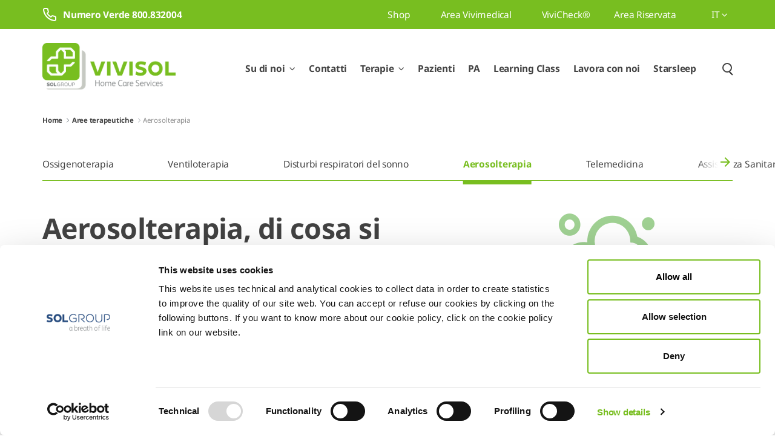

--- FILE ---
content_type: text/html;charset=UTF-8
request_url: https://vivisol.it/aerosolterapia
body_size: 23773
content:
































	
		
			<!DOCTYPE html>






























































<html class="ltr" dir="ltr" lang="it-IT">

<head>

<!-- Google Tag Manager -->
	<script>
		(function(w,d,s,l,i){w[l]=w[l]||[];w[l].push({'gtm.start':
		new Date().getTime(),event:'gtm.js'});var f=d.getElementsByTagName(s)[0],
		j=d.createElement(s),dl=l!='dataLayer'?'&l='+l:'';j.async=true;j.src=
		'https://www.googletagmanager.com/gtm.js?id='+i+dl;f.parentNode.insertBefore(j,f);
		})(window,document,'script','dataLayer','GTM-WPWDTSKZ');
	</script>
<!-- End Google Tag Manager -->




	<title>Aerosolterapia - Vivisol Italia</title>

	<meta content="initial-scale=1.0, width=device-width" name="viewport" />
	<meta name="format-detection" content="telephone=no">
































<meta content="text/html; charset=UTF-8" http-equiv="content-type" />












<script type="importmap">{"imports":{"@clayui/breadcrumb":"/o/frontend-taglib-clay/__liferay__/exports/@clayui$breadcrumb.js","react-dom":"/o/frontend-js-react-web/__liferay__/exports/react-dom.js","@clayui/charts":"/o/frontend-taglib-clay/__liferay__/exports/@clayui$charts.js","@clayui/empty-state":"/o/frontend-taglib-clay/__liferay__/exports/@clayui$empty-state.js","@clayui/navigation-bar":"/o/frontend-taglib-clay/__liferay__/exports/@clayui$navigation-bar.js","react":"/o/frontend-js-react-web/__liferay__/exports/react.js","react-dom-16":"/o/frontend-js-react-web/__liferay__/exports/react-dom-16.js","@clayui/icon":"/o/frontend-taglib-clay/__liferay__/exports/@clayui$icon.js","@clayui/table":"/o/frontend-taglib-clay/__liferay__/exports/@clayui$table.js","@clayui/slider":"/o/frontend-taglib-clay/__liferay__/exports/@clayui$slider.js","@clayui/multi-select":"/o/frontend-taglib-clay/__liferay__/exports/@clayui$multi-select.js","@clayui/nav":"/o/frontend-taglib-clay/__liferay__/exports/@clayui$nav.js","@clayui/provider":"/o/frontend-taglib-clay/__liferay__/exports/@clayui$provider.js","@clayui/panel":"/o/frontend-taglib-clay/__liferay__/exports/@clayui$panel.js","@liferay/dynamic-data-mapping-form-field-type":"/o/dynamic-data-mapping-form-field-type/__liferay__/index.js","@clayui/list":"/o/frontend-taglib-clay/__liferay__/exports/@clayui$list.js","@clayui/date-picker":"/o/frontend-taglib-clay/__liferay__/exports/@clayui$date-picker.js","@clayui/label":"/o/frontend-taglib-clay/__liferay__/exports/@clayui$label.js","@liferay/frontend-js-api/data-set":"/o/frontend-js-dependencies-web/__liferay__/exports/@liferay$js-api$data-set.js","@clayui/core":"/o/frontend-taglib-clay/__liferay__/exports/@clayui$core.js","@clayui/pagination-bar":"/o/frontend-taglib-clay/__liferay__/exports/@clayui$pagination-bar.js","@clayui/layout":"/o/frontend-taglib-clay/__liferay__/exports/@clayui$layout.js","@clayui/multi-step-nav":"/o/frontend-taglib-clay/__liferay__/exports/@clayui$multi-step-nav.js","@liferay/frontend-js-api":"/o/frontend-js-dependencies-web/__liferay__/exports/@liferay$js-api.js","@clayui/toolbar":"/o/frontend-taglib-clay/__liferay__/exports/@clayui$toolbar.js","@clayui/badge":"/o/frontend-taglib-clay/__liferay__/exports/@clayui$badge.js","react-dom-18":"/o/frontend-js-react-web/__liferay__/exports/react-dom-18.js","@clayui/link":"/o/frontend-taglib-clay/__liferay__/exports/@clayui$link.js","@clayui/card":"/o/frontend-taglib-clay/__liferay__/exports/@clayui$card.js","@clayui/tooltip":"/o/frontend-taglib-clay/__liferay__/exports/@clayui$tooltip.js","@clayui/button":"/o/frontend-taglib-clay/__liferay__/exports/@clayui$button.js","@clayui/tabs":"/o/frontend-taglib-clay/__liferay__/exports/@clayui$tabs.js","@clayui/sticker":"/o/frontend-taglib-clay/__liferay__/exports/@clayui$sticker.js","@clayui/form":"/o/frontend-taglib-clay/__liferay__/exports/@clayui$form.js","@clayui/popover":"/o/frontend-taglib-clay/__liferay__/exports/@clayui$popover.js","@clayui/shared":"/o/frontend-taglib-clay/__liferay__/exports/@clayui$shared.js","@clayui/localized-input":"/o/frontend-taglib-clay/__liferay__/exports/@clayui$localized-input.js","@clayui/modal":"/o/frontend-taglib-clay/__liferay__/exports/@clayui$modal.js","@clayui/color-picker":"/o/frontend-taglib-clay/__liferay__/exports/@clayui$color-picker.js","@clayui/pagination":"/o/frontend-taglib-clay/__liferay__/exports/@clayui$pagination.js","@clayui/autocomplete":"/o/frontend-taglib-clay/__liferay__/exports/@clayui$autocomplete.js","@clayui/management-toolbar":"/o/frontend-taglib-clay/__liferay__/exports/@clayui$management-toolbar.js","@clayui/time-picker":"/o/frontend-taglib-clay/__liferay__/exports/@clayui$time-picker.js","@clayui/upper-toolbar":"/o/frontend-taglib-clay/__liferay__/exports/@clayui$upper-toolbar.js","@clayui/loading-indicator":"/o/frontend-taglib-clay/__liferay__/exports/@clayui$loading-indicator.js","@clayui/drop-down":"/o/frontend-taglib-clay/__liferay__/exports/@clayui$drop-down.js","@clayui/data-provider":"/o/frontend-taglib-clay/__liferay__/exports/@clayui$data-provider.js","@liferay/language/":"/o/js/language/","@clayui/css":"/o/frontend-taglib-clay/__liferay__/exports/@clayui$css.js","@clayui/alert":"/o/frontend-taglib-clay/__liferay__/exports/@clayui$alert.js","@clayui/progress-bar":"/o/frontend-taglib-clay/__liferay__/exports/@clayui$progress-bar.js","react-16":"/o/frontend-js-react-web/__liferay__/exports/react-16.js","react-18":"/o/frontend-js-react-web/__liferay__/exports/react-18.js"},"scopes":{}}</script><script data-senna-track="temporary">var Liferay = window.Liferay || {};Liferay.Icons = Liferay.Icons || {};Liferay.Icons.controlPanelSpritemap = 'https://vivisol.it/o/admin-theme/images/clay/icons.svg'; Liferay.Icons.spritemap = 'https://vivisol.it/o/vivisol-theme/images/clay/icons.svg';</script>
<script data-senna-track="permanent" type="text/javascript">window.Liferay = window.Liferay || {}; window.Liferay.CSP = {nonce: ''};</script>
<script data-senna-track="permanent" src="/combo?browserId=chrome&minifierType=js&languageId=it_IT&t=1769620182777&/o/frontend-js-jquery-web/jquery/jquery.min.js&/o/frontend-js-jquery-web/jquery/init.js&/o/frontend-js-jquery-web/jquery/ajax.js&/o/frontend-js-jquery-web/jquery/bootstrap.bundle.min.js&/o/frontend-js-jquery-web/jquery/collapsible_search.js&/o/frontend-js-jquery-web/jquery/fm.js&/o/frontend-js-jquery-web/jquery/form.js&/o/frontend-js-jquery-web/jquery/popper.min.js&/o/frontend-js-jquery-web/jquery/side_navigation.js" type="text/javascript"></script>
<link data-senna-track="temporary" href="https://vivisol.it/aerosolterapia" rel="canonical" />
<link data-senna-track="temporary" href="https://vivisol.it/aerosolterapia" hreflang="it-IT" rel="alternate" />
<link data-senna-track="temporary" href="https://vivisol.it/en/aerosolterapia" hreflang="en-GB" rel="alternate" />
<link data-senna-track="temporary" href="https://vivisol.it/aerosolterapia" hreflang="x-default" rel="alternate" />

<meta property="og:locale" content="it_IT">
<meta property="og:locale:alternate" content="it_IT">
<meta property="og:locale:alternate" content="en_GB">
<meta property="og:site_name" content="Vivisol Italia">
<meta property="og:title" content="Aerosolterapia - Vivisol Italia - Liferay DXP">
<meta property="og:type" content="website">
<meta property="og:url" content="https://vivisol.it/aerosolterapia">


<link href="https://vivisol.it/o/vivisol-theme/images/favicon.ico" rel="apple-touch-icon" />
<link href="https://vivisol.it/o/vivisol-theme/images/favicon.ico" rel="icon" />



<link class="lfr-css-file" data-senna-track="temporary" href="https://vivisol.it/o/vivisol-theme/css/clay.css?browserId=chrome&amp;themeId=vivisoltheme_WAR_vivisoltheme&amp;minifierType=css&amp;languageId=it_IT&amp;t=1769620110000" id="liferayAUICSS" rel="stylesheet" type="text/css" />









	<link href="/combo?browserId=chrome&amp;minifierType=css&amp;themeId=vivisoltheme_WAR_vivisoltheme&amp;languageId=it_IT&amp;com_liferay_product_navigation_product_menu_web_portlet_ProductMenuPortlet:%2Fo%2Fproduct-navigation-product-menu-web%2Fcss%2Fmain.css&amp;com_liferay_segments_experiment_web_internal_portlet_SegmentsExperimentPortlet:%2Fo%2Fsegments-experiment-web%2Fcss%2Fmain.css&amp;com_liferay_site_navigation_menu_web_portlet_SiteNavigationMenuPortlet_INSTANCE__main_navigation_menu_:%2Fo%2Fsite-navigation-menu-web%2Fcss%2Fmain.css&amp;t=1769620110000" rel="stylesheet" type="text/css"
 data-senna-track="temporary" id="bded36e4" />








<script type="text/javascript" data-senna-track="temporary">
	// <![CDATA[
		var Liferay = Liferay || {};

		Liferay.Browser = {
			acceptsGzip: function () {
				return true;
			},

			

			getMajorVersion: function () {
				return 131.0;
			},

			getRevision: function () {
				return '537.36';
			},
			getVersion: function () {
				return '131.0';
			},

			

			isAir: function () {
				return false;
			},
			isChrome: function () {
				return true;
			},
			isEdge: function () {
				return false;
			},
			isFirefox: function () {
				return false;
			},
			isGecko: function () {
				return true;
			},
			isIe: function () {
				return false;
			},
			isIphone: function () {
				return false;
			},
			isLinux: function () {
				return false;
			},
			isMac: function () {
				return true;
			},
			isMobile: function () {
				return false;
			},
			isMozilla: function () {
				return false;
			},
			isOpera: function () {
				return false;
			},
			isRtf: function () {
				return true;
			},
			isSafari: function () {
				return true;
			},
			isSun: function () {
				return false;
			},
			isWebKit: function () {
				return true;
			},
			isWindows: function () {
				return false;
			}
		};

		Liferay.Data = Liferay.Data || {};

		Liferay.Data.ICONS_INLINE_SVG = true;

		Liferay.Data.NAV_SELECTOR = '#navigation';

		Liferay.Data.NAV_SELECTOR_MOBILE = '#navigationCollapse';

		Liferay.Data.isCustomizationView = function () {
			return false;
		};

		Liferay.Data.notices = [
			
		];

		(function () {
			var available = {};

			var direction = {};

			

				available['en_US'] = 'inglese\x20\x28Stati\x20Uniti\x29';
				direction['en_US'] = 'ltr';

			

				available['it_IT'] = 'italiano\x20\x28Italia\x29';
				direction['it_IT'] = 'ltr';

			

				available['ar_SA'] = 'arabo\x20\x28Arabia\x20Saudita\x29';
				direction['ar_SA'] = 'rtl';

			

				available['ca_ES'] = 'catalano\x20\x28Spagna\x29';
				direction['ca_ES'] = 'ltr';

			

				available['zh_CN'] = 'cinese\x20\x28Cina\x29';
				direction['zh_CN'] = 'ltr';

			

				available['nl_NL'] = 'olandese\x20\x28Paesi\x20Bassi\x29';
				direction['nl_NL'] = 'ltr';

			

				available['fi_FI'] = 'finlandese\x20\x28Finlandia\x29';
				direction['fi_FI'] = 'ltr';

			

				available['fr_FR'] = 'francese\x20\x28Francia\x29';
				direction['fr_FR'] = 'ltr';

			

				available['de_DE'] = 'tedesco\x20\x28Germania\x29';
				direction['de_DE'] = 'ltr';

			

				available['hu_HU'] = 'ungherese\x20\x28Ungheria\x29';
				direction['hu_HU'] = 'ltr';

			

				available['ja_JP'] = 'giapponese\x20\x28Giappone\x29';
				direction['ja_JP'] = 'ltr';

			

				available['pt_BR'] = 'portoghese\x20\x28Brasile\x29';
				direction['pt_BR'] = 'ltr';

			

				available['es_ES'] = 'spagnolo\x20\x28Spagna\x29';
				direction['es_ES'] = 'ltr';

			

				available['sv_SE'] = 'svedese\x20\x28Svezia\x29';
				direction['sv_SE'] = 'ltr';

			

				available['el_GR'] = 'greco\x20\x28Grecia\x29';
				direction['el_GR'] = 'ltr';

			

				available['sl_SI'] = 'sloveno\x20\x28Slovenia\x29';
				direction['sl_SI'] = 'ltr';

			

				available['ca_AD'] = 'catalano\x20\x28Andorra\x29';
				direction['ca_AD'] = 'ltr';

			

				available['cs_CZ'] = 'ceco\x20\x28Cechia\x29';
				direction['cs_CZ'] = 'ltr';

			

				available['en_GB'] = 'inglese\x20\x28Regno\x20Unito\x29';
				direction['en_GB'] = 'ltr';

			

				available['zh_TW'] = 'cinese\x20\x28Taiwan\x29';
				direction['zh_TW'] = 'ltr';

			

				available['gd_GB'] = 'gaelico\x20scozzese\x20\x28Regno\x20Unito\x29';
				direction['gd_GB'] = 'ltr';

			

			let _cache = {};

			if (Liferay && Liferay.Language && Liferay.Language._cache) {
				_cache = Liferay.Language._cache;
			}

			Liferay.Language = {
				_cache,
				available,
				direction,
				get: function(key) {
					let value = Liferay.Language._cache[key];

					if (value === undefined) {
						value = key;
					}

					return value;
				}
			};
		})();

		var featureFlags = {"LPD-10964":false,"LPD-37927":false,"LPD-10889":false,"LPS-193884":false,"LPD-30371":false,"LPD-11131":true,"LPS-178642":false,"LPS-193005":false,"LPD-31789":false,"LPD-10562":false,"LPD-11212":false,"COMMERCE-8087":false,"LPD-39304":true,"LPD-13311":true,"LRAC-10757":false,"LPD-35941":false,"LPS-180090":false,"LPS-178052":false,"LPD-21414":false,"LPS-185892":false,"LPS-186620":false,"LPD-40533":true,"LPD-40534":true,"LPS-184404":false,"LPD-40530":true,"LPD-20640":false,"LPS-198183":false,"LPD-38869":true,"LPD-35678":false,"LPD-6378":false,"LPS-153714":false,"LPD-11848":false,"LPS-170670":false,"LPD-7822":false,"LPS-169981":false,"LPD-21926":false,"LPS-177027":false,"LPD-37531":false,"LPD-11003":false,"LPD-36446":false,"LPD-39437":false,"LPS-135430":false,"LPD-20556":false,"LPD-45276":false,"LPS-134060":false,"LPS-164563":false,"LPD-32050":false,"LPS-122920":false,"LPS-199086":false,"LPD-35128":false,"LPD-10588":false,"LPD-13778":true,"LPD-11313":false,"LPD-6368":false,"LPD-34594":false,"LPS-202104":false,"LPD-19955":false,"LPD-35443":false,"LPD-39967":false,"LPD-11235":false,"LPD-11232":false,"LPS-196935":true,"LPD-43542":false,"LPS-176691":false,"LPS-197909":false,"LPD-29516":false,"COMMERCE-8949":false,"LPD-11228":false,"LPS-153813":false,"LPD-17809":false,"COMMERCE-13024":false,"LPS-165482":false,"LPS-193551":false,"LPS-197477":false,"LPS-174816":false,"LPS-186360":false,"LPD-30204":false,"LPD-32867":false,"LPS-153332":false,"LPD-35013":true,"LPS-179669":false,"LPS-174417":false,"LPD-44091":true,"LPD-31212":false,"LPD-18221":false,"LPS-155284":false,"LRAC-15017":false,"LPD-19870":false,"LPS-200108":false,"LPD-20131":false,"LPS-159643":false,"LPS-129412":false,"LPS-169837":false,"LPD-20379":false};

		Liferay.FeatureFlags = Object.keys(featureFlags).reduce(
			(acc, key) => ({
				...acc, [key]: featureFlags[key] === 'true' || featureFlags[key] === true
			}), {}
		);

		Liferay.PortletKeys = {
			DOCUMENT_LIBRARY: 'com_liferay_document_library_web_portlet_DLPortlet',
			DYNAMIC_DATA_MAPPING: 'com_liferay_dynamic_data_mapping_web_portlet_DDMPortlet',
			ITEM_SELECTOR: 'com_liferay_item_selector_web_portlet_ItemSelectorPortlet'
		};

		Liferay.PropsValues = {
			JAVASCRIPT_SINGLE_PAGE_APPLICATION_TIMEOUT: 0,
			UPLOAD_SERVLET_REQUEST_IMPL_MAX_SIZE: 2048576000
		};

		Liferay.ThemeDisplay = {

			

			
				getLayoutId: function () {
					return '71';
				},

				

				getLayoutRelativeControlPanelURL: function () {
					return '/group/vivisol-italia/~/control_panel/manage';
				},

				getLayoutRelativeURL: function () {
					return '/aerosolterapia';
				},
				getLayoutURL: function () {
					return 'https://vivisol.it/aerosolterapia';
				},
				getParentLayoutId: function () {
					return '37';
				},
				isControlPanel: function () {
					return false;
				},
				isPrivateLayout: function () {
					return 'false';
				},
				isVirtualLayout: function () {
					return false;
				},
			

			getBCP47LanguageId: function () {
				return 'it-IT';
			},
			getCanonicalURL: function () {

				

				return 'https\x3a\x2f\x2fvivisol\x2eit\x2faerosolterapia';
			},
			getCDNBaseURL: function () {
				return 'https://vivisol.it';
			},
			getCDNDynamicResourcesHost: function () {
				return '';
			},
			getCDNHost: function () {
				return '';
			},
			getCompanyGroupId: function () {
				return '37246';
			},
			getCompanyId: function () {
				return '37204';
			},
			getDefaultLanguageId: function () {
				return 'it_IT';
			},
			getDoAsUserIdEncoded: function () {
				return '';
			},
			getLanguageId: function () {
				return 'it_IT';
			},
			getParentGroupId: function () {
				return '529082';
			},
			getPathContext: function () {
				return '';
			},
			getPathImage: function () {
				return '/image';
			},
			getPathJavaScript: function () {
				return '/o/frontend-js-web';
			},
			getPathMain: function () {
				return '/c';
			},
			getPathThemeImages: function () {
				return 'https://vivisol.it/o/vivisol-theme/images';
			},
			getPathThemeRoot: function () {
				return '/o/vivisol-theme';
			},
			getPlid: function () {
				return '1441';
			},
			getPortalURL: function () {
				return 'https://vivisol.it';
			},
			getRealUserId: function () {
				return '37210';
			},
			getRemoteAddr: function () {
				return '3.145.150.156';
			},
			getRemoteHost: function () {
				return '3.145.150.156';
			},
			getScopeGroupId: function () {
				return '529082';
			},
			getScopeGroupIdOrLiveGroupId: function () {
				return '529082';
			},
			getSessionId: function () {
				return '';
			},
			getSiteAdminURL: function () {
				return 'https://vivisol.it/group/vivisol-italia/~/control_panel/manage?p_p_lifecycle=0&p_p_state=maximized&p_p_mode=view';
			},
			getSiteGroupId: function () {
				return '529082';
			},
			getTimeZone: function() {
				return 'UTC';
			},
			getURLControlPanel: function() {
				return '/group/control_panel?refererPlid=1441';
			},
			getURLHome: function () {
				return 'https\x3a\x2f\x2fvivisol\x2eit\x2fweb\x2fguest';
			},
			getUserEmailAddress: function () {
				return '';
			},
			getUserId: function () {
				return '37210';
			},
			getUserName: function () {
				return '';
			},
			isAddSessionIdToURL: function () {
				return false;
			},
			isImpersonated: function () {
				return false;
			},
			isSignedIn: function () {
				return false;
			},

			isStagedPortlet: function () {
				
					
						return false;
					
				
			},

			isStateExclusive: function () {
				return false;
			},
			isStateMaximized: function () {
				return false;
			},
			isStatePopUp: function () {
				return false;
			}
		};

		var themeDisplay = Liferay.ThemeDisplay;

		Liferay.AUI = {

			

			getCombine: function () {
				return true;
			},
			getComboPath: function () {
				return '/combo/?browserId=chrome&minifierType=&languageId=it_IT&t=1769620064062&';
			},
			getDateFormat: function () {
				return '%d/%m/%Y';
			},
			getEditorCKEditorPath: function () {
				return '/o/frontend-editor-ckeditor-web';
			},
			getFilter: function () {
				var filter = 'raw';

				
					
						filter = 'min';
					
					

				return filter;
			},
			getFilterConfig: function () {
				var instance = this;

				var filterConfig = null;

				if (!instance.getCombine()) {
					filterConfig = {
						replaceStr: '.js' + instance.getStaticResourceURLParams(),
						searchExp: '\\.js$'
					};
				}

				return filterConfig;
			},
			getJavaScriptRootPath: function () {
				return '/o/frontend-js-web';
			},
			getPortletRootPath: function () {
				return '/html/portlet';
			},
			getStaticResourceURLParams: function () {
				return '?browserId=chrome&minifierType=&languageId=it_IT&t=1769620064062';
			}
		};

		Liferay.authToken = 'QNwYg35V';

		

		Liferay.currentURL = '\x2faerosolterapia';
		Liferay.currentURLEncoded = '\x252Faerosolterapia';
	// ]]>
</script>

<script data-senna-track="temporary" type="text/javascript">window.__CONFIG__= {basePath: '',combine: true, defaultURLParams: null, explainResolutions: false, exposeGlobal: false, logLevel: 'warn', moduleType: 'module', namespace:'Liferay', nonce: '', reportMismatchedAnonymousModules: 'warn', resolvePath: '/o/js_resolve_modules', url: '/combo/?browserId=chrome&minifierType=js&languageId=it_IT&t=1769620064062&', waitTimeout: 60000};</script><script data-senna-track="permanent" src="/o/frontend-js-loader-modules-extender/loader.js?&mac=9WaMmhziBCkScHZwrrVcOR7VZF4=&browserId=chrome&languageId=it_IT&minifierType=js" type="text/javascript"></script><script data-senna-track="permanent" src="/combo?browserId=chrome&minifierType=js&languageId=it_IT&t=1769620064062&/o/frontend-js-aui-web/aui/aui/aui-min.js&/o/frontend-js-aui-web/liferay/modules.js&/o/frontend-js-aui-web/liferay/aui_sandbox.js&/o/frontend-js-aui-web/aui/attribute-base/attribute-base-min.js&/o/frontend-js-aui-web/aui/attribute-complex/attribute-complex-min.js&/o/frontend-js-aui-web/aui/attribute-core/attribute-core-min.js&/o/frontend-js-aui-web/aui/attribute-observable/attribute-observable-min.js&/o/frontend-js-aui-web/aui/attribute-extras/attribute-extras-min.js&/o/frontend-js-aui-web/aui/event-custom-base/event-custom-base-min.js&/o/frontend-js-aui-web/aui/event-custom-complex/event-custom-complex-min.js&/o/frontend-js-aui-web/aui/oop/oop-min.js&/o/frontend-js-aui-web/aui/aui-base-lang/aui-base-lang-min.js&/o/frontend-js-aui-web/liferay/dependency.js&/o/frontend-js-aui-web/liferay/util.js&/o/frontend-js-web/liferay/dom_task_runner.js&/o/frontend-js-web/liferay/events.js&/o/frontend-js-web/liferay/lazy_load.js&/o/frontend-js-web/liferay/liferay.js&/o/frontend-js-web/liferay/global.bundle.js&/o/frontend-js-web/liferay/portlet.js&/o/frontend-js-web/liferay/workflow.js&/o/oauth2-provider-web/js/liferay.js" type="text/javascript"></script>
<script data-senna-track="temporary" type="text/javascript">window.Liferay = Liferay || {}; window.Liferay.OAuth2 = {getAuthorizeURL: function() {return 'https://vivisol.it/o/oauth2/authorize';}, getBuiltInRedirectURL: function() {return 'https://vivisol.it/o/oauth2/redirect';}, getIntrospectURL: function() { return 'https://vivisol.it/o/oauth2/introspect';}, getTokenURL: function() {return 'https://vivisol.it/o/oauth2/token';}, getUserAgentApplication: function(externalReferenceCode) {return Liferay.OAuth2._userAgentApplications[externalReferenceCode];}, _userAgentApplications: {}}</script><script data-senna-track="temporary" type="text/javascript">try {var MODULE_MAIN='dynamic-data-mapping-web@5.0.115/index';var MODULE_PATH='/o/dynamic-data-mapping-web';/**
 * SPDX-FileCopyrightText: (c) 2000 Liferay, Inc. https://liferay.com
 * SPDX-License-Identifier: LGPL-2.1-or-later OR LicenseRef-Liferay-DXP-EULA-2.0.0-2023-06
 */

(function () {
	const LiferayAUI = Liferay.AUI;

	AUI().applyConfig({
		groups: {
			ddm: {
				base: MODULE_PATH + '/js/legacy/',
				combine: Liferay.AUI.getCombine(),
				filter: LiferayAUI.getFilterConfig(),
				modules: {
					'liferay-ddm-form': {
						path: 'ddm_form.js',
						requires: [
							'aui-base',
							'aui-datatable',
							'aui-datatype',
							'aui-image-viewer',
							'aui-parse-content',
							'aui-set',
							'aui-sortable-list',
							'json',
							'liferay-form',
							'liferay-map-base',
							'liferay-translation-manager',
							'liferay-util-window',
						],
					},
					'liferay-portlet-dynamic-data-mapping': {
						condition: {
							trigger: 'liferay-document-library',
						},
						path: 'main.js',
						requires: [
							'arraysort',
							'aui-form-builder-deprecated',
							'aui-form-validator',
							'aui-map',
							'aui-text-unicode',
							'json',
							'liferay-menu',
							'liferay-translation-manager',
							'liferay-util-window',
							'text',
						],
					},
					'liferay-portlet-dynamic-data-mapping-custom-fields': {
						condition: {
							trigger: 'liferay-document-library',
						},
						path: 'custom_fields.js',
						requires: ['liferay-portlet-dynamic-data-mapping'],
					},
				},
				root: MODULE_PATH + '/js/legacy/',
			},
		},
	});
})();
} catch(error) {console.error(error);}try {var MODULE_MAIN='contacts-web@5.0.65/index';var MODULE_PATH='/o/contacts-web';/**
 * SPDX-FileCopyrightText: (c) 2000 Liferay, Inc. https://liferay.com
 * SPDX-License-Identifier: LGPL-2.1-or-later OR LicenseRef-Liferay-DXP-EULA-2.0.0-2023-06
 */

(function () {
	AUI().applyConfig({
		groups: {
			contactscenter: {
				base: MODULE_PATH + '/js/legacy/',
				combine: Liferay.AUI.getCombine(),
				filter: Liferay.AUI.getFilterConfig(),
				modules: {
					'liferay-contacts-center': {
						path: 'main.js',
						requires: [
							'aui-io-plugin-deprecated',
							'aui-toolbar',
							'autocomplete-base',
							'datasource-io',
							'json-parse',
							'liferay-portlet-base',
							'liferay-util-window',
						],
					},
				},
				root: MODULE_PATH + '/js/legacy/',
			},
		},
	});
})();
} catch(error) {console.error(error);}try {var MODULE_MAIN='frontend-editor-alloyeditor-web@5.0.56/index';var MODULE_PATH='/o/frontend-editor-alloyeditor-web';/**
 * SPDX-FileCopyrightText: (c) 2000 Liferay, Inc. https://liferay.com
 * SPDX-License-Identifier: LGPL-2.1-or-later OR LicenseRef-Liferay-DXP-EULA-2.0.0-2023-06
 */

(function () {
	AUI().applyConfig({
		groups: {
			alloyeditor: {
				base: MODULE_PATH + '/js/legacy/',
				combine: Liferay.AUI.getCombine(),
				filter: Liferay.AUI.getFilterConfig(),
				modules: {
					'liferay-alloy-editor': {
						path: 'alloyeditor.js',
						requires: [
							'aui-component',
							'liferay-portlet-base',
							'timers',
						],
					},
					'liferay-alloy-editor-source': {
						path: 'alloyeditor_source.js',
						requires: [
							'aui-debounce',
							'liferay-fullscreen-source-editor',
							'liferay-source-editor',
							'plugin',
						],
					},
				},
				root: MODULE_PATH + '/js/legacy/',
			},
		},
	});
})();
} catch(error) {console.error(error);}try {var MODULE_MAIN='staging-processes-web@5.0.65/index';var MODULE_PATH='/o/staging-processes-web';/**
 * SPDX-FileCopyrightText: (c) 2000 Liferay, Inc. https://liferay.com
 * SPDX-License-Identifier: LGPL-2.1-or-later OR LicenseRef-Liferay-DXP-EULA-2.0.0-2023-06
 */

(function () {
	AUI().applyConfig({
		groups: {
			stagingprocessesweb: {
				base: MODULE_PATH + '/js/legacy/',
				combine: Liferay.AUI.getCombine(),
				filter: Liferay.AUI.getFilterConfig(),
				modules: {
					'liferay-staging-processes-export-import': {
						path: 'main.js',
						requires: [
							'aui-datatype',
							'aui-dialog-iframe-deprecated',
							'aui-modal',
							'aui-parse-content',
							'aui-toggler',
							'liferay-portlet-base',
							'liferay-util-window',
						],
					},
				},
				root: MODULE_PATH + '/js/legacy/',
			},
		},
	});
})();
} catch(error) {console.error(error);}try {var MODULE_MAIN='portal-workflow-kaleo-designer-web@5.0.146/index';var MODULE_PATH='/o/portal-workflow-kaleo-designer-web';/**
 * SPDX-FileCopyrightText: (c) 2000 Liferay, Inc. https://liferay.com
 * SPDX-License-Identifier: LGPL-2.1-or-later OR LicenseRef-Liferay-DXP-EULA-2.0.0-2023-06
 */

(function () {
	AUI().applyConfig({
		groups: {
			'kaleo-designer': {
				base: MODULE_PATH + '/designer/js/legacy/',
				combine: Liferay.AUI.getCombine(),
				filter: Liferay.AUI.getFilterConfig(),
				modules: {
					'liferay-kaleo-designer-autocomplete-util': {
						path: 'autocomplete_util.js',
						requires: ['autocomplete', 'autocomplete-highlighters'],
					},
					'liferay-kaleo-designer-definition-diagram-controller': {
						path: 'definition_diagram_controller.js',
						requires: [
							'liferay-kaleo-designer-field-normalizer',
							'liferay-kaleo-designer-utils',
						],
					},
					'liferay-kaleo-designer-dialogs': {
						path: 'dialogs.js',
						requires: ['liferay-util-window'],
					},
					'liferay-kaleo-designer-editors': {
						path: 'editors.js',
						requires: [
							'aui-ace-editor',
							'aui-ace-editor-mode-xml',
							'aui-base',
							'aui-datatype',
							'aui-node',
							'liferay-kaleo-designer-autocomplete-util',
							'liferay-kaleo-designer-utils',
						],
					},
					'liferay-kaleo-designer-field-normalizer': {
						path: 'field_normalizer.js',
						requires: ['liferay-kaleo-designer-remote-services'],
					},
					'liferay-kaleo-designer-nodes': {
						path: 'nodes.js',
						requires: [
							'aui-datatable',
							'aui-datatype',
							'aui-diagram-builder',
							'liferay-kaleo-designer-editors',
							'liferay-kaleo-designer-utils',
						],
					},
					'liferay-kaleo-designer-remote-services': {
						path: 'remote_services.js',
						requires: ['aui-io'],
					},
					'liferay-kaleo-designer-templates': {
						path: 'templates.js',
						requires: ['aui-tpl-snippets-deprecated'],
					},
					'liferay-kaleo-designer-utils': {
						path: 'utils.js',
						requires: [],
					},
					'liferay-kaleo-designer-xml-definition': {
						path: 'xml_definition.js',
						requires: [
							'aui-base',
							'aui-component',
							'dataschema-xml',
							'datatype-xml',
						],
					},
					'liferay-kaleo-designer-xml-definition-serializer': {
						path: 'xml_definition_serializer.js',
						requires: ['escape', 'liferay-kaleo-designer-xml-util'],
					},
					'liferay-kaleo-designer-xml-util': {
						path: 'xml_util.js',
						requires: ['aui-base'],
					},
					'liferay-portlet-kaleo-designer': {
						path: 'main.js',
						requires: [
							'aui-ace-editor',
							'aui-ace-editor-mode-xml',
							'aui-tpl-snippets-deprecated',
							'dataschema-xml',
							'datasource',
							'datatype-xml',
							'event-valuechange',
							'io-form',
							'liferay-kaleo-designer-autocomplete-util',
							'liferay-kaleo-designer-editors',
							'liferay-kaleo-designer-nodes',
							'liferay-kaleo-designer-remote-services',
							'liferay-kaleo-designer-utils',
							'liferay-kaleo-designer-xml-util',
							'liferay-util-window',
						],
					},
				},
				root: MODULE_PATH + '/designer/js/legacy/',
			},
		},
	});
})();
} catch(error) {console.error(error);}try {var MODULE_MAIN='@liferay/frontend-js-react-web@5.0.54/index';var MODULE_PATH='/o/frontend-js-react-web';/**
 * SPDX-FileCopyrightText: (c) 2000 Liferay, Inc. https://liferay.com
 * SPDX-License-Identifier: LGPL-2.1-or-later OR LicenseRef-Liferay-DXP-EULA-2.0.0-2023-06
 */

(function () {
	AUI().applyConfig({
		groups: {
			react: {

				// eslint-disable-next-line
				mainModule: MODULE_MAIN,
			},
		},
	});
})();
} catch(error) {console.error(error);}try {var MODULE_MAIN='@liferay/frontend-js-state-web@1.0.30/index';var MODULE_PATH='/o/frontend-js-state-web';/**
 * SPDX-FileCopyrightText: (c) 2000 Liferay, Inc. https://liferay.com
 * SPDX-License-Identifier: LGPL-2.1-or-later OR LicenseRef-Liferay-DXP-EULA-2.0.0-2023-06
 */

(function () {
	AUI().applyConfig({
		groups: {
			state: {

				// eslint-disable-next-line
				mainModule: MODULE_MAIN,
			},
		},
	});
})();
} catch(error) {console.error(error);}try {var MODULE_MAIN='frontend-js-components-web@2.0.80/index';var MODULE_PATH='/o/frontend-js-components-web';/**
 * SPDX-FileCopyrightText: (c) 2000 Liferay, Inc. https://liferay.com
 * SPDX-License-Identifier: LGPL-2.1-or-later OR LicenseRef-Liferay-DXP-EULA-2.0.0-2023-06
 */

(function () {
	AUI().applyConfig({
		groups: {
			components: {

				// eslint-disable-next-line
				mainModule: MODULE_MAIN,
			},
		},
	});
})();
} catch(error) {console.error(error);}try {var MODULE_MAIN='exportimport-web@5.0.100/index';var MODULE_PATH='/o/exportimport-web';/**
 * SPDX-FileCopyrightText: (c) 2000 Liferay, Inc. https://liferay.com
 * SPDX-License-Identifier: LGPL-2.1-or-later OR LicenseRef-Liferay-DXP-EULA-2.0.0-2023-06
 */

(function () {
	AUI().applyConfig({
		groups: {
			exportimportweb: {
				base: MODULE_PATH + '/js/legacy/',
				combine: Liferay.AUI.getCombine(),
				filter: Liferay.AUI.getFilterConfig(),
				modules: {
					'liferay-export-import-export-import': {
						path: 'main.js',
						requires: [
							'aui-datatype',
							'aui-dialog-iframe-deprecated',
							'aui-modal',
							'aui-parse-content',
							'aui-toggler',
							'liferay-portlet-base',
							'liferay-util-window',
						],
					},
				},
				root: MODULE_PATH + '/js/legacy/',
			},
		},
	});
})();
} catch(error) {console.error(error);}try {var MODULE_MAIN='portal-search-web@6.0.148/index';var MODULE_PATH='/o/portal-search-web';/**
 * SPDX-FileCopyrightText: (c) 2000 Liferay, Inc. https://liferay.com
 * SPDX-License-Identifier: LGPL-2.1-or-later OR LicenseRef-Liferay-DXP-EULA-2.0.0-2023-06
 */

(function () {
	AUI().applyConfig({
		groups: {
			search: {
				base: MODULE_PATH + '/js/',
				combine: Liferay.AUI.getCombine(),
				filter: Liferay.AUI.getFilterConfig(),
				modules: {
					'liferay-search-custom-range-facet': {
						path: 'custom_range_facet.js',
						requires: ['aui-form-validator'],
					},
				},
				root: MODULE_PATH + '/js/',
			},
		},
	});
})();
} catch(error) {console.error(error);}try {var MODULE_MAIN='calendar-web@5.0.105/index';var MODULE_PATH='/o/calendar-web';/**
 * SPDX-FileCopyrightText: (c) 2000 Liferay, Inc. https://liferay.com
 * SPDX-License-Identifier: LGPL-2.1-or-later OR LicenseRef-Liferay-DXP-EULA-2.0.0-2023-06
 */

(function () {
	AUI().applyConfig({
		groups: {
			calendar: {
				base: MODULE_PATH + '/js/legacy/',
				combine: Liferay.AUI.getCombine(),
				filter: Liferay.AUI.getFilterConfig(),
				modules: {
					'liferay-calendar-a11y': {
						path: 'calendar_a11y.js',
						requires: ['calendar'],
					},
					'liferay-calendar-container': {
						path: 'calendar_container.js',
						requires: [
							'aui-alert',
							'aui-base',
							'aui-component',
							'liferay-portlet-base',
						],
					},
					'liferay-calendar-date-picker-sanitizer': {
						path: 'date_picker_sanitizer.js',
						requires: ['aui-base'],
					},
					'liferay-calendar-interval-selector': {
						path: 'interval_selector.js',
						requires: ['aui-base', 'liferay-portlet-base'],
					},
					'liferay-calendar-interval-selector-scheduler-event-link': {
						path: 'interval_selector_scheduler_event_link.js',
						requires: ['aui-base', 'liferay-portlet-base'],
					},
					'liferay-calendar-list': {
						path: 'calendar_list.js',
						requires: [
							'aui-template-deprecated',
							'liferay-scheduler',
						],
					},
					'liferay-calendar-message-util': {
						path: 'message_util.js',
						requires: ['liferay-util-window'],
					},
					'liferay-calendar-recurrence-converter': {
						path: 'recurrence_converter.js',
						requires: [],
					},
					'liferay-calendar-recurrence-dialog': {
						path: 'recurrence.js',
						requires: [
							'aui-base',
							'liferay-calendar-recurrence-util',
						],
					},
					'liferay-calendar-recurrence-util': {
						path: 'recurrence_util.js',
						requires: ['aui-base', 'liferay-util-window'],
					},
					'liferay-calendar-reminders': {
						path: 'calendar_reminders.js',
						requires: ['aui-base'],
					},
					'liferay-calendar-remote-services': {
						path: 'remote_services.js',
						requires: [
							'aui-base',
							'aui-component',
							'liferay-calendar-util',
							'liferay-portlet-base',
						],
					},
					'liferay-calendar-session-listener': {
						path: 'session_listener.js',
						requires: ['aui-base', 'liferay-scheduler'],
					},
					'liferay-calendar-simple-color-picker': {
						path: 'simple_color_picker.js',
						requires: ['aui-base', 'aui-template-deprecated'],
					},
					'liferay-calendar-simple-menu': {
						path: 'simple_menu.js',
						requires: [
							'aui-base',
							'aui-template-deprecated',
							'event-outside',
							'event-touch',
							'widget-modality',
							'widget-position',
							'widget-position-align',
							'widget-position-constrain',
							'widget-stack',
							'widget-stdmod',
						],
					},
					'liferay-calendar-util': {
						path: 'calendar_util.js',
						requires: [
							'aui-datatype',
							'aui-io',
							'aui-scheduler',
							'aui-toolbar',
							'autocomplete',
							'autocomplete-highlighters',
						],
					},
					'liferay-scheduler': {
						path: 'scheduler.js',
						requires: [
							'async-queue',
							'aui-datatype',
							'aui-scheduler',
							'dd-plugin',
							'liferay-calendar-a11y',
							'liferay-calendar-message-util',
							'liferay-calendar-recurrence-converter',
							'liferay-calendar-recurrence-util',
							'liferay-calendar-util',
							'liferay-scheduler-event-recorder',
							'liferay-scheduler-models',
							'promise',
							'resize-plugin',
						],
					},
					'liferay-scheduler-event-recorder': {
						path: 'scheduler_event_recorder.js',
						requires: [
							'dd-plugin',
							'liferay-calendar-util',
							'resize-plugin',
						],
					},
					'liferay-scheduler-models': {
						path: 'scheduler_models.js',
						requires: [
							'aui-datatype',
							'dd-plugin',
							'liferay-calendar-util',
						],
					},
				},
				root: MODULE_PATH + '/js/legacy/',
			},
		},
	});
})();
} catch(error) {console.error(error);}try {var MODULE_MAIN='@liferay/document-library-web@6.0.198/index';var MODULE_PATH='/o/document-library-web';/**
 * SPDX-FileCopyrightText: (c) 2000 Liferay, Inc. https://liferay.com
 * SPDX-License-Identifier: LGPL-2.1-or-later OR LicenseRef-Liferay-DXP-EULA-2.0.0-2023-06
 */

(function () {
	AUI().applyConfig({
		groups: {
			dl: {
				base: MODULE_PATH + '/js/legacy/',
				combine: Liferay.AUI.getCombine(),
				filter: Liferay.AUI.getFilterConfig(),
				modules: {
					'document-library-upload-component': {
						path: 'DocumentLibraryUpload.js',
						requires: [
							'aui-component',
							'aui-data-set-deprecated',
							'aui-overlay-manager-deprecated',
							'aui-overlay-mask-deprecated',
							'aui-parse-content',
							'aui-progressbar',
							'aui-template-deprecated',
							'liferay-search-container',
							'querystring-parse-simple',
							'uploader',
						],
					},
				},
				root: MODULE_PATH + '/js/legacy/',
			},
		},
	});
})();
} catch(error) {console.error(error);}</script>




<script type="text/javascript" data-senna-track="temporary">
	// <![CDATA[
		
			
				
		

		
	// ]]>
</script>





	
		

			

			
		
		



	
		

			

			
		
	



	
		

			

			
		
	



	
		

			

			
		
	



	
		

			

			
				<!-- Matomo -->
<script>
  var _paq = window._paq = window._paq || [];
  /* tracker methods like "setCustomDimension" should be called before "trackPageView" */
  _paq.push(["setDocumentTitle", document.domain + "/" + document.title]);
  _paq.push(["setDomains", ["*.www.vivisol.it","*.my.vivisol.it"]]);
  _paq.push(["enableCrossDomainLinking"]);
  _paq.push(["setDoNotTrack", true]);
  _paq.push(['trackPageView']);
  _paq.push(['enableLinkTracking']);
  (function() {
    var u="https://vivisol.matomo.cloud/";
    _paq.push(['setTrackerUrl', u+'matomo.php']);
    _paq.push(['setSiteId', '1']);
    var d=document, g=d.createElement('script'), s=d.getElementsByTagName('script')[0];
    g.async=true; g.src='//cdn.matomo.cloud/vivisol.matomo.cloud/matomo.js'; s.parentNode.insertBefore(g,s);
  })();
</script>
<noscript><p><img referrerpolicy="no-referrer-when-downgrade" src="https://vivisol.matomo.cloud/matomo.php?idsite=1&amp;rec=1" style="border:0;" alt="" /></p></noscript>
<!-- End Matomo Code -->
			
		
	












	



















<link class="lfr-css-file" data-senna-track="temporary" href="https://vivisol.it/o/vivisol-theme/css/main.css?browserId=chrome&amp;themeId=vivisoltheme_WAR_vivisoltheme&amp;minifierType=css&amp;languageId=it_IT&amp;t=1769620110000" id="liferayThemeCSS" rel="stylesheet" type="text/css" />








	<style data-senna-track="temporary" type="text/css">

		

			

		

			

		

			

		

			

		

			

		

			

		

			

		

			

		

			

		

			

		

			

		

			

		

			

		

			

		

			

		

			

		

			

				

					

#p_p_id_com_liferay_site_navigation_menu_web_portlet_SiteNavigationMenuPortlet_INSTANCE_top_header_menu_ .portlet-content {
background-color: #;
border-top-color: #;
border-right-color: #;
border-bottom-color: #;
border-left-color: #;
color: #
}




				

			

		

	</style>


<script data-senna-track="temporary">var Liferay = window.Liferay || {}; Liferay.CommerceContext = {"commerceAccountGroupIds":[2406101],"accountEntryAllowedTypes":["person"],"commerceChannelId":"2503501","showUnselectableOptions":false,"commerceChannelGroupId":"2503502","currency":{"currencyId":"2414710","currencyCode":"EUR"},"showSeparateOrderItems":false,"account":{"accountId":-1,"accountName":""},"commerceSiteType":0};</script>
<style data-senna-track="temporary" type="text/css">
	:root {
		--hover-color: #66A21B;
		--primary: #78be20;
	}
</style>
<link data-senna-track="permanent" href="/o/frontend-js-aui-web/alloy_ui.css?&mac=favIEq7hPo8AEd6k+N5OVADEEls=&browserId=chrome&languageId=it_IT&minifierType=css&themeId=vivisoltheme_WAR_vivisoltheme" rel="stylesheet"></link>
<link data-senna-track="temporary" href="/o/layout-common-styles/main.css?plid=1441&segmentsExperienceId=2411379&t=1641823916098" rel="stylesheet" type="text/css">





<script type="text/javascript">
Liferay.on(
	'ddmFieldBlur', function(event) {
		if (window.Analytics) {
			Analytics.send(
				'fieldBlurred',
				'Form',
				{
					fieldName: event.fieldName,
					focusDuration: event.focusDuration,
					formId: event.formId,
					formPageTitle: event.formPageTitle,
					page: event.page,
					title: event.title
				}
			);
		}
	}
);

Liferay.on(
	'ddmFieldFocus', function(event) {
		if (window.Analytics) {
			Analytics.send(
				'fieldFocused',
				'Form',
				{
					fieldName: event.fieldName,
					formId: event.formId,
					formPageTitle: event.formPageTitle,
					page: event.page,
					title:event.title
				}
			);
		}
	}
);

Liferay.on(
	'ddmFormPageShow', function(event) {
		if (window.Analytics) {
			Analytics.send(
				'pageViewed',
				'Form',
				{
					formId: event.formId,
					formPageTitle: event.formPageTitle,
					page: event.page,
					title: event.title
				}
			);
		}
	}
);

Liferay.on(
	'ddmFormSubmit', function(event) {
		if (window.Analytics) {
			Analytics.send(
				'formSubmitted',
				'Form',
				{
					formId: event.formId,
					title: event.title
				}
			);
		}
	}
);

Liferay.on(
	'ddmFormView', function(event) {
		if (window.Analytics) {
			Analytics.send(
				'formViewed',
				'Form',
				{
					formId: event.formId,
					title: event.title
				}
			);
		}
	}
);

</script><script>

</script>









<script type="text/javascript" data-senna-track="temporary">
	if (window.Analytics) {
		window._com_liferay_document_library_analytics_isViewFileEntry = false;
	}
</script>





















</head>

<body class="chrome controls-visible  yui3-skin-sam signed-out public-page site">

<!-- Google Tag Manager -->
	<noscript>
		<iframe src="https://www.googletagmanager.com/ns.html?id='GTM-WPWDTSKZ'"
		height="0" width="0" style="display:none;visibility:hidden">
		</iframe>
	</noscript>
<!-- End Google Tag Manager -->















































	<nav aria-label="Collegamenti Veloci" class="bg-dark cadmin quick-access-nav text-center text-white" id="coxn_quickAccessNav">
		
			
				<a class="d-block p-2 sr-only sr-only-focusable text-reset" href="#main-content">
		Skip to Main Content
	</a>
			
			
	</nav>













































































<div class="container-fluid" id="wrapper">
<header>
	<script id="Cookiebot" src="https://consent.cookiebot.com/uc.js" data-cbid="083275a6-6f5f-45e1-a744-0e319e732578" data-blockingmode="auto" type="text/javascript"></script>
    
    <div id="header">
        <div id="top_header">
            <div class="top-wrap vivisol-container flexed align-items-center">
                <div class="left-side">
                    <div class="item support_head-wrap flexed align-items-center">
                        <i class="icom-ico-phone hidden-xs"></i>
                              <p class="support_head-text hidden-xs">Numero Verde 800.832004</p>
                          	  <p class="support_head-text visible-xs">800.832004</p>
                    </div>
                </div>
                <div class="right-side flexed align-items-center">
                    <div class="menu_head-wrap hidden-xs">






































































	

	<div class="portlet-boundary portlet-boundary_com_liferay_site_navigation_menu_web_portlet_SiteNavigationMenuPortlet_  portlet-static portlet-static-end portlet-barebone portlet-navigation " id="p_p_id_com_liferay_site_navigation_menu_web_portlet_SiteNavigationMenuPortlet_INSTANCE_top_header_menu_">
		<span id="p_com_liferay_site_navigation_menu_web_portlet_SiteNavigationMenuPortlet_INSTANCE_top_header_menu"></span>




	

	
		
			


































	
		
<section class="portlet" id="portlet_com_liferay_site_navigation_menu_web_portlet_SiteNavigationMenuPortlet_INSTANCE_top_header_menu">


	<div class="portlet-content">

		<div class="autofit-float autofit-row portlet-header">
			<div class="autofit-col autofit-col-end">
				<div class="autofit-section">
				</div>
			</div>
		</div>

		
			<div class=" portlet-content-container">
				


	<div class="portlet-body">



	
		
			
				
					







































	

	








	

				

				
					
						


	

		




















	

		

		
			
				    <div aria-label='Pagine Sito' class="navbar-treeview list-menu">
        <ul class="layouts level-1">
               	
				
               
            
                
                <li class="nav_item-li ">
                        <span class="menu-wrapper ">



                            <a class="lfr-nav-item nav-item nav-link " href="https://shop.vivisol.it" >
                            

                                  <p class="menu-item">Shop</p>

                            </a> 
                        </span>

                </li> 


               	
				
               
            
                
                <li class="nav_item-li ">
                        <span class="menu-wrapper ">



                            <a class="lfr-nav-item nav-item nav-link " href="https://sintesi.vivisol.it/Vivimedical-it/pages/Homepage.aspx" >
                            

                                  <p class="menu-item">Area Vivimedical</p>

                            </a> 
                        </span>

                </li> 


               	
				
               
            
                
                <li class="nav_item-li ">
                        <span class="menu-wrapper ">



                            <a class="lfr-nav-item nav-item nav-link " href="https://connectedcare.vivisol.it/" target="_blank">
                            

                                  <p class="menu-item">ViviCheck®</p>

                            </a> 
                        </span>

                </li> 


        </ul>
    </div>
     <div class="vedi-tutte hide-mobile flexed align-center">
        <a class="link" target="_blank" href="https://vivisol.it/aree-terapeutiche">
            <span>Mostra tutti</span>
            <i class="icom-ico-arrow-right"></i> 
        </a>
        
    </div>

			
			
		
	
	
	
	


	
	
					
				
			
		
	
	


	</div>

			</div>
		
	</div>
</section>

	

		
		







	</div>






                    </div>
	                  <div class="menu_head-wrap">
	                    <ul class="layouts level-1">
	                        <li class="nav_item-li ">
	                          <span class="menu-wrapper ">
	                      			<a class="lfr-nav-item nav-item nav-link " href="https://my.vivisol.it/area-personale">
	                      				<p class="menu-item">Area Riservata</p>
	                      			</a>
	                          </span>
	                         </li>
	                      </ul>
	                    </div>
					   <div class="item text_selector vivisol-language-selector">









































































	

	<div class="portlet-boundary portlet-boundary_com_liferay_site_navigation_language_web_portlet_SiteNavigationLanguagePortlet_  portlet-static portlet-static-end portlet-barebone portlet-language " id="p_p_id_com_liferay_site_navigation_language_web_portlet_SiteNavigationLanguagePortlet_">
		<span id="p_com_liferay_site_navigation_language_web_portlet_SiteNavigationLanguagePortlet"></span>




	

	
		
			


































	
		
<section class="portlet" id="portlet_com_liferay_site_navigation_language_web_portlet_SiteNavigationLanguagePortlet">


	<div class="portlet-content">

		<div class="autofit-float autofit-row portlet-header">
			<div class="autofit-col autofit-col-end">
				<div class="autofit-section">
				</div>
			</div>
		</div>

		
			<div class=" portlet-content-container">
				


	<div class="portlet-body">



	
		
			
				
					







































	

	








	

				

				
					
						


	

		



















   
      <ul class="navbar-nav">
             <li class="nav-item dropdown">
                    <a class="nav-link dropdown-toggle" href="#" id="navbarDropdownMenuLink" data-toggle="dropdown">it
                    <i class="icon-angle-down"></i>
                    </a>
                    <div class="dropdown-menu" aria-labelledby="navbarDropdownMenuLink">
                          
                           <a class="dropdown-item" href="/c/portal/update_language?languageId=it_IT&redirect=https://vivisol.it/aerosolterapia?p_p_id=com_liferay_site_navigation_language_web_portlet_SiteNavigationLanguagePortlet&p_p_lifecycle=0&p_p_state=normal&p_p_mode=view&p_l_id=1441">it</a>
                    </div>
              </li>
        </ul>

    


	
	
					
				
			
		
	
	


	</div>

			</div>
		
	</div>
</section>

	

		
		







	</div>







                    </div>

                </div>
            </div>

        </div>
        <div id="bottom_header" class="vivisol-container">
            <div class="bottom_header-wrap flexed justify-between">
                <div aria-level="1" class="site-title" role="heading">
                    <a class="logo custom-logo" href="https://vivisol.it" title="Vai a Vivisol Italia">
                        <figure class="logo-figure">
                            <img alt="" src="/image/layout_set_logo?img_id=5889790&amp;t=1769620460930" />
                        </figure>
                    </a>
                </div>
                <div id="navigation">
<div class="navigation-wrapper">
    <div class="hide-mobile">
        






































































	

	<div class="portlet-boundary portlet-boundary_com_liferay_site_navigation_menu_web_portlet_SiteNavigationMenuPortlet_  portlet-static portlet-static-end portlet-barebone portlet-navigation " id="p_p_id_com_liferay_site_navigation_menu_web_portlet_SiteNavigationMenuPortlet_INSTANCE__main_navigation_menu__">
		<span id="p_com_liferay_site_navigation_menu_web_portlet_SiteNavigationMenuPortlet_INSTANCE__main_navigation_menu_"></span>




	

	
		
			


































	
		
<section class="portlet" id="portlet_com_liferay_site_navigation_menu_web_portlet_SiteNavigationMenuPortlet_INSTANCE__main_navigation_menu_">


	<div class="portlet-content">

		<div class="autofit-float autofit-row portlet-header">
			<div class="autofit-col autofit-col-end">
				<div class="autofit-section">
				</div>
			</div>
		</div>

		
			<div class=" portlet-content-container">
				


	<div class="portlet-body">



	
		
			
				
					







































	

	








	

				

				
					
						


	

		




















	

		

		
			
				    <div aria-label='Pagine Sito' class="navbar-treeview list-menu">
        <ul class="layouts level-1">
               



                <li class="nav_item-li ">
                        <a class="lfr-nav-item nav-item open open has_children prevent nav-link text-truncate " "}" >  <span class="menu-name">Su di noi</span> <span class="icon"><i class="icon-angle-down"></i></span></a>
					    


                        <div class="sub-header">
                            <div class="sub-menu vivisol-container">
                                <div class="left-wrap">
                                </div>
                            </div>
                        </div>
                        
        <ul class="layouts level-2">
               



                <li class="nav_item-li ">
                        <a class="lfr-nav-item nav-item open nav-link text-truncate " href="https://vivisol.it/chi-siamo" >  <span class="menu-name">Chi siamo</span> </a>
					    
                    
					
					
                </li>
			
		  
               



                <li class="nav_item-li ">
                        <a class="lfr-nav-item nav-item open nav-link text-truncate " href="https://www.vivisol.it/dove-siamo/-/categories/531319" >  <span class="menu-name">Dove siamo</span> </a>
					    
                    
					
					
                </li>
			
		  
			   
        </ul>
		

                    
					
					
                </li>
			
		  
               



                <li class="nav_item-li ">
                        <a class="lfr-nav-item nav-item open nav-link text-truncate " href="https://vivisol.it/contatti" >  <span class="menu-name">Contatti</span> </a>
					    
                    
					
					
                </li>
			
		  
               



                <li class="nav_item-li ">
                        <a class="lfr-nav-item nav-item open open has_children nav-link text-truncate " href="https://vivisol.it/aree-terapeutiche" >  <span class="menu-name">Terapie</span> <span class="icon"><i class="icon-angle-down"></i></span></a>
					    


                        <div class="sub-header">
                            <div class="sub-menu vivisol-container">
                                <div class="left-wrap">
                                </div>
                            </div>
                        </div>
                        
        <ul class="layouts level-2">
               



                <li class="nav_item-li ">
                        <a class="lfr-nav-item nav-item open nav-link text-truncate " href="https://vivisol.it/ossigenoterapia" >  <span class="menu-name">Ossigenoterapia</span> </a>
					    
                    
					
					
                </li>
			
		  
               



                <li class="nav_item-li ">
                        <a class="lfr-nav-item nav-item open nav-link text-truncate " href="https://vivisol.it/ventiloterapia" >  <span class="menu-name">Ventiloterapia</span> </a>
					    
                    
					
					
                </li>
			
		  
               



                <li class="nav_item-li ">
                        <a class="lfr-nav-item nav-item open selected active nav-link text-truncate " href="https://vivisol.it/aerosolterapia" >  <span class="menu-name">Aerosolterapia</span> </a>
					    
                    
					
					
                </li>
			
		  
               



                <li class="nav_item-li ">
                        <a class="lfr-nav-item nav-item open nav-link text-truncate " href="https://vivisol.it/telemedicina" >  <span class="menu-name">Telemedicina</span> </a>
					    
                    
					
					
                </li>
			
		  
               



                <li class="nav_item-li ">
                        <a class="lfr-nav-item nav-item open nav-link text-truncate " href="https://vivisol.it/nutrizione-artificiale" >  <span class="menu-name">Nutrizione Artificiale</span> </a>
					    
                    
					
					
                </li>
			
		  
               



                <li class="nav_item-li ">
                        <a class="lfr-nav-item nav-item open nav-link text-truncate " href="https://curedomiciliari.vivisol.it/" >  <span class="menu-name">Cure Domiciliari</span> </a>
					    
                    
					
					
                </li>
			
		  
               



                <li class="nav_item-li ">
                        <a class="lfr-nav-item nav-item open nav-link text-truncate " href="https://vivisol.it/ausili-sanitari" >  <span class="menu-name">Ausili Sanitari</span> </a>
					    
                    
					
					
                </li>
			
		  
               



                <li class="nav_item-li ">
                        <a class="lfr-nav-item nav-item open nav-link text-truncate " href="https://vivisol.it/disturbi-respiratori-del-sonno" >  <span class="menu-name">Disturbi respiratori del sonno</span> </a>
					    
                    
					
					
                </li>
			
		  
               



                <li class="nav_item-li ">
                        <a class="lfr-nav-item nav-item open nav-link text-truncate " href="https://vivisol.it/terapie-infusionali" >  <span class="menu-name">Terapie Infusionali</span> </a>
					    
                    
					
					
                </li>
			
		  
               



                <li class="nav_item-li ">
                        <a class="lfr-nav-item nav-item open nav-link text-truncate " href="https://vivisol.it/dialisi" >  <span class="menu-name">Dialisi</span> </a>
					    
                    
					
					
                </li>
			
		  
               



                <li class="nav_item-li show-all">
                        <a class="lfr-nav-item nav-item open nav-link text-truncate " href="https://vivisol.it/vedi-tutte" >  <span class="menu-name">Vedi tutte</span> </a>
					    
                    
					
					
                </li>
			
		  
			   
        </ul>
		

                    
					
					
                </li>
			
		  
               



                <li class="nav_item-li ">
                        <a class="lfr-nav-item nav-item open nav-link text-truncate " href="https://vivisol.it/pazienti" >  <span class="menu-name">Pazienti</span> </a>
					    
                    
					
					
                </li>
			
		  
               



                <li class="nav_item-li ">
                        <a class="lfr-nav-item nav-item open nav-link text-truncate " href="https://vivisol.it/pubblica-amministrazione" >  <span class="menu-name">PA</span> </a>
					    
                    
					
					
                </li>
			
		  
               



                <li class="nav_item-li ">
                        <a class="lfr-nav-item nav-item open nav-link text-truncate " href="https://vivisol.it/learning-class" >  <span class="menu-name">Learning Class</span> </a>
					    
                    
					
					
                </li>
			
		  
               



                <li class="nav_item-li ">
                        <a class="lfr-nav-item nav-item open nav-link text-truncate " href="https://vivisol.it/lavora-con-noi-2" target="_blank">  <span class="menu-name">Lavora con noi</span> </a>
					    
                    
					
					
                </li>
			
		  
               



                <li class="nav_item-li ">
                        <a class="lfr-nav-item nav-item open nav-link text-truncate " href="https://vivisol.it/starsleep" >  <span class="menu-name">Starsleep</span> </a>
					    
                    
					
					
                </li>
			
		  
			   
        </ul>
		
    </div>

			
			
		
	
	
	
	


	
	
					
				
			
		
	
	


	</div>

			</div>
		
	</div>
</section>

	

		
		







	</div>






        
    </div>
<div class="navigation-mobile">
    <div class="navigations-menu">
        <div class="navigation hide-desktop">

                





































































	

	<div class="portlet-boundary portlet-boundary_com_liferay_site_navigation_menu_web_portlet_SiteNavigationMenuPortlet_  portlet-static portlet-static-end portlet-barebone portlet-navigation " id="p_p_id_com_liferay_site_navigation_menu_web_portlet_SiteNavigationMenuPortlet_INSTANCE_header_mobile_primary_">
		<span id="p_com_liferay_site_navigation_menu_web_portlet_SiteNavigationMenuPortlet_INSTANCE_header_mobile_primary"></span>




	

	
		
			


































	
		
<section class="portlet" id="portlet_com_liferay_site_navigation_menu_web_portlet_SiteNavigationMenuPortlet_INSTANCE_header_mobile_primary">


	<div class="portlet-content">

		<div class="autofit-float autofit-row portlet-header">
			<div class="autofit-col autofit-col-end">
				<div class="autofit-section">
				</div>
			</div>
		</div>

		
			<div class=" portlet-content-container">
				


	<div class="portlet-body">



	
		
			
				
					







































	

	








	

				

				
					
						


	

		




















	

		

		
			
				    <div aria-label='Pagine Sito' class="navbar-treeview list-menu">
        <ul class="layouts level-1">
               
               	
				
               
            
                
                <li class="nav_item-li ">
                        <a class="lfr-nav-item nav-item   has_children padding-top">
                            <i class="icon-angle-down arrow"></i>
                            <p class="menu-item">Su di noi</p>
                        </a>
        <ul class="layouts level-2">
               
               	
				
               
            
                
                <li class="nav_item-li ">
                        <span class="menu-wrapper ">



                            <a class="lfr-nav-item nav-item  nav-link text-truncate " href="https://vivisol.it/chi-siamo" >
                            

                                  <p class="menu-item">Chi siamo</p>

                            </a> 
                        </span>

                </li> 


               
               	
				
               
            
                
                <li class="nav_item-li ">
                        <span class="menu-wrapper ">



                            <a class="lfr-nav-item nav-item  nav-link text-truncate " href="https://www.vivisol.it/dove-siamo/-/categories/531319" >
                            

                                  <p class="menu-item">Dove siamo</p>

                            </a> 
                        </span>

                </li> 


        </ul>
                </li> 


               
               	
				
               
            
                
                <li class="nav_item-li ">
                        <span class="menu-wrapper ">



                            <a class="lfr-nav-item nav-item  nav-link text-truncate " href="https://vivisol.it/contatti" >
                            

                                  <p class="menu-item">Contatti</p>

                            </a> 
                        </span>

                </li> 


               
               	
				
               
            
                
                <li class="nav_item-li ">
                        <span class="menu-wrapper ">



                            <a class="lfr-nav-item nav-item   has_children nav-link text-truncate "  >
                            
                                    <i class="icon-angle-down arrow"></i>
                                    <i class="icom-ico-none icon"></i>

                                  <p class="menu-item">Terapie</p>

                            </a> 
                        </span>

        <ul class="layouts level-2">
               
               	
				
               
            
                
                <li class="nav_item-li ">
                        <span class="menu-wrapper ">



                            <a class="lfr-nav-item nav-item  nav-link text-truncate " href="https://vivisol.it/ossigenoterapia" >
                            
                                    <i class="icom-ico-ossigenoterapia icon"></i>

                                  <p class="menu-item">Ossigenoterapia</p>

                            </a> 
                        </span>

                </li> 


               
               	
				
               
            
                
                <li class="nav_item-li ">
                        <span class="menu-wrapper ">



                            <a class="lfr-nav-item nav-item  nav-link text-truncate " href="https://vivisol.it/ventiloterapia" >
                            
                                    <i class="icom-ico-ventiloterapia icon"></i>

                                  <p class="menu-item">Ventiloterapia</p>

                            </a> 
                        </span>

                </li> 


               
               	
				
               
            
                
                <li class="nav_item-li ">
                        <span class="menu-wrapper active">



                            <a class="lfr-nav-item nav-item  selected active nav-link text-truncate " href="https://vivisol.it/aerosolterapia" >
                            
                                    <i class="icom-ico-aerosolterapia icon"></i>

                                  <p class="menu-item">Aerosolterapia</p>

                            </a> 
                        </span>

                </li> 


               
               	
				
               
            
                
                <li class="nav_item-li ">
                        <span class="menu-wrapper ">



                            <a class="lfr-nav-item nav-item  nav-link text-truncate " href="https://vivisol.it/telemedicina" >
                            
                                    <i class="icom-ico-telemedicina icon"></i>

                                  <p class="menu-item">Telemedicina</p>

                            </a> 
                        </span>

                </li> 


               
               	
				
               
            
                
                <li class="nav_item-li ">
                        <span class="menu-wrapper ">



                            <a class="lfr-nav-item nav-item  nav-link text-truncate " href="https://vivisol.it/nutrizione-artificiale" >
                            
                                    <i class="icom-ico-nutrizione icon"></i>

                                  <p class="menu-item">Nutrizione Artificiale</p>

                            </a> 
                        </span>

                </li> 


               
               	
				
               
            
                
                <li class="nav_item-li ">
                        <span class="menu-wrapper ">



                            <a class="lfr-nav-item nav-item  nav-link text-truncate " href="https://curedomiciliari.vivisol.it/" >
                            

                                  <p class="menu-item">Cure Domiciliari</p>

                            </a> 
                        </span>

                </li> 


               
               	
				
               
            
                
                <li class="nav_item-li ">
                        <span class="menu-wrapper ">



                            <a class="lfr-nav-item nav-item  nav-link text-truncate " href="https://vivisol.it/ausili-sanitari" >
                            
                                    <i class="icom-ico-sanitari icon"></i>

                                  <p class="menu-item">Ausili Sanitari</p>

                            </a> 
                        </span>

                </li> 


               
               	
				
               
            
                
                <li class="nav_item-li ">
                        <span class="menu-wrapper ">



                            <a class="lfr-nav-item nav-item  nav-link text-truncate " href="https://vivisol.it/disturbi-respiratori-del-sonno" >
                            
                                    <i class="icom-ico-luna icon"></i>

                                  <p class="menu-item">Disturbi respiratori del sonno</p>

                            </a> 
                        </span>

                </li> 


               
               	
				
               
            
                
                <li class="nav_item-li ">
                        <span class="menu-wrapper ">



                            <a class="lfr-nav-item nav-item  nav-link text-truncate " href="https://vivisol.it/terapie-infusionali" >
                            
                                    <i class="icom-ico-infusionale icon"></i>

                                  <p class="menu-item">Terapie Infusionali</p>

                            </a> 
                        </span>

                </li> 


               
               	
				
               
            
                
                <li class="nav_item-li ">
                        <span class="menu-wrapper ">



                            <a class="lfr-nav-item nav-item  nav-link text-truncate " href="https://vivisol.it/dialisi" >
                            
                                    <i class="icom-ico-dialysis icon"></i>

                                  <p class="menu-item">Dialisi</p>

                            </a> 
                        </span>

                </li> 


               
               	
				
               
            
                
                <li class="nav_item-li show-all">
                        <span class="menu-wrapper ">



                            <a class="lfr-nav-item nav-item  nav-link text-truncate " href="https://vivisol.it/vedi-tutte" >
                            
                                    <i class="icom-ico-none icon"></i>

                                  <p class="menu-item">Vedi tutte</p>

                            </a> 
                        </span>

                </li> 


        </ul>
                </li> 


               
               	
				
               
            
                
                <li class="nav_item-li ">
                        <span class="menu-wrapper ">



                            <a class="lfr-nav-item nav-item  nav-link text-truncate " href="https://vivisol.it/pazienti" >
                            
                                    <i class="icom-ico-user icon"></i>

                                  <p class="menu-item">Pazienti</p>

                            </a> 
                        </span>

                </li> 


               
               	
				
               
            
                
                <li class="nav_item-li ">
                        <span class="menu-wrapper ">



                            <a class="lfr-nav-item nav-item  nav-link text-truncate " href="https://vivisol.it/pubblica-amministrazione" >
                            
                                    <i class="icom-ico-amministrazione icon"></i>

                                  <p class="menu-item">PA</p>

                            </a> 
                        </span>

                </li> 


               
               	
				
               
            
                
                <li class="nav_item-li ">
                        <span class="menu-wrapper ">



                            <a class="lfr-nav-item nav-item  nav-link text-truncate " href="https://vivisol.it/learning-class" >
                            
                                    <i class="icom-ico-none icon"></i>

                                  <p class="menu-item">Learning Class</p>

                            </a> 
                        </span>

                </li> 


               
               	
				
               
            
                
                <li class="nav_item-li ">
                        <span class="menu-wrapper ">



                            <a class="lfr-nav-item nav-item  nav-link text-truncate " href="https://vivisol.it/lavora-con-noi-2" target="_blank">
                            

                                  <p class="menu-item">Lavora con noi</p>

                            </a> 
                        </span>

                </li> 


               
               	
				
               
            
                
                <li class="nav_item-li ">
                        <span class="menu-wrapper ">



                            <a class="lfr-nav-item nav-item  nav-link text-truncate " href="https://vivisol.it/starsleep" >
                            
                                    <i class="icom-ico-visita icon"></i>

                                  <p class="menu-item">Starsleep</p>

                            </a> 
                        </span>

                </li> 


        </ul>
    </div>
     <div class="vedi-tutte hide-mobile flexed align-center">
        <a class="link" target="_blank" href="https://vivisol.it/aree-terapeutiche">
            <span>Mostra tutti</span>
            <i class="icom-ico-arrow-right"></i> 
        </a>
        
    </div>

			
			
		
	
	
	
	


	
	
					
				
			
		
	
	


	</div>

			</div>
		
	</div>
</section>

	

		
		







	</div>








        </div>
        <div class="navigation show-icon hide-desktop">






































































	

	<div class="portlet-boundary portlet-boundary_com_liferay_site_navigation_menu_web_portlet_SiteNavigationMenuPortlet_  portlet-static portlet-static-end portlet-barebone portlet-navigation " id="p_p_id_com_liferay_site_navigation_menu_web_portlet_SiteNavigationMenuPortlet_INSTANCE_top_header_menu_">
		<span id="p_com_liferay_site_navigation_menu_web_portlet_SiteNavigationMenuPortlet_INSTANCE_top_header_menu"></span>




	

	
		
			


































	
		
<section class="portlet" id="portlet_com_liferay_site_navigation_menu_web_portlet_SiteNavigationMenuPortlet_INSTANCE_top_header_menu">


	<div class="portlet-content">

		<div class="autofit-float autofit-row portlet-header">
			<div class="autofit-col autofit-col-end">
				<div class="autofit-section">
				</div>
			</div>
		</div>

		
			<div class=" portlet-content-container">
				


	<div class="portlet-body">



	
		
			
				
					







































	

	








	

				

				
					
						


	

		




















	

		

		
			
				    <div aria-label='Pagine Sito' class="navbar-treeview list-menu">
        <ul class="layouts level-1">
               	
				
               
            
                
                <li class="nav_item-li ">
                        <span class="menu-wrapper ">



                            <a class="lfr-nav-item nav-item nav-link " href="https://shop.vivisol.it" >
                            

                                  <p class="menu-item">Shop</p>

                            </a> 
                        </span>

                </li> 


               	
				
               
            
                
                <li class="nav_item-li ">
                        <span class="menu-wrapper ">



                            <a class="lfr-nav-item nav-item nav-link " href="https://sintesi.vivisol.it/Vivimedical-it/pages/Homepage.aspx" >
                            

                                  <p class="menu-item">Area Vivimedical</p>

                            </a> 
                        </span>

                </li> 


               	
				
               
            
                
                <li class="nav_item-li ">
                        <span class="menu-wrapper ">



                            <a class="lfr-nav-item nav-item nav-link " href="https://connectedcare.vivisol.it/" target="_blank">
                            

                                  <p class="menu-item">ViviCheck®</p>

                            </a> 
                        </span>

                </li> 


        </ul>
    </div>
     <div class="vedi-tutte hide-mobile flexed align-center">
        <a class="link" target="_blank" href="https://vivisol.it/aree-terapeutiche">
            <span>Mostra tutti</span>
            <i class="icom-ico-arrow-right"></i> 
        </a>
        
    </div>

			
			
		
	
	
	
	


	
	
					
				
			
		
	
	


	</div>

			</div>
		
	</div>
</section>

	

		
		







	</div>






        </div>
    </div>
    <div class="item text_selector mobile">
        <span class="text_selector-text">Testo</span>
        <span class="text_selector-icon">
            <span class="font-selector big">A</span>
            <span class="divider"></span>
            <span class="font-selector small">A</span>
        </span>
    </div>

	<div class="item text_selector mobile">
  <div class="navigation-mobile">



	   <div class="navigation">
      		<ul class="layouts level-1">
      			<li class="nav_item-li ">
      				<span class="menu-wrapper ">
      					<a class="lfr-nav-item nav-item has_children nav-link text-truncate">
      		        <i class="icon-angle-down arrow"></i>
      		        <i class="icom-ico-none icon"></i>
      		        <p class="menu-item text-uppercase">it</p>
      	        </a>
      				</span>
      				<ul class="layouts level-2">

          					<li class="nav_item-li">
          						<span class="menu-wrapper ">
          							<a class="lfr-nav-item nav-item  nav-link text-truncate text-uppercase"  href="/c/portal/update_language?languageId=it_IT">
          								<p class="menu-item">it</p>
          							</a>
          						</span>
          					</li>
          					<li class="nav_item-li">
          						<span class="menu-wrapper ">
          							<a class="lfr-nav-item nav-item  nav-link text-truncate text-uppercase"  href="/c/portal/update_language?languageId=en_GB">
          								<p class="menu-item">en</p>
          							</a>
          						</span>
          					</li>
      				</ul>
      			</li>
      		</ul>
      	</div>
      </div>


	</div>

</div>
 
</div>
<div class="navigation-actions">
	<div class="search-wrapper searchbar-wrapper">
		<div class="searchbar">
			<form method="GET" action="https://vivisol.it/search" class="search-form" role="search">
				<div class="search-container" id="search">
					<div class="container-search-submit">
						<input type="text" class="search-input" name="q" placeholder="Cerca nel sito ...">
					</div>
				</div>
			</form>
		</div>
		<span class="search-toggler">
        	<span class="search-group-icon">
				<span class="search-line main-line"></span>
				<span class="search-circle"></span>
				<span class="search-line second-line"></span>
			</span>
		</span>
    </div>
	<div class="search-wrapper-mobile searchbar-wrapper">
		<div class="searchbar-outer">
			<div class="searchbar">
				<form method="GET" action="https://vivisol.it/search" class="search-form" role="search">
					<div class="search-container" id="search">
						<div class="container-search-submit">
							<input type="text" class="search-input" name="q" placeholder="Cerca nel sito ...">
						</div>
					</div>
				</form>
			</div>
			<span class="search-toggler">
	        	<span class="search-group-icon">
					<span class="search-line main-line"></span>
					<span class="search-circle"></span>
					<span class="search-line second-line"></span>
				</span>
			</span>
	    </div>
    </div>
  	<div class="hamburger-container">
        <div class="hamburger-button" id="menuToggle">
            <span></span>
            <span></span>
            <span></span>						
        </div>
    </div>
</div>
    
    


                </div>
            </div>
        </div>
    </div>

</header>

	<section id="content">






























	

		


















	
	
	
	
		<div class="layout-content portlet-layout" id="main-content" role="main">
			





























	

	

	<div class="lfr-layout-structure-item-com-liferay-site-navigation-breadcrumb-web-portlet-sitenavigationbreadcrumbportlet lfr-layout-structure-item-36222e37-83a6-4832-9b03-f500e907157c "><div id="fragment-8a1792e3-8da9-e7a3-6b3d-c8b97ea8183e" >





































































	

	<div class="portlet-boundary portlet-boundary_com_liferay_site_navigation_breadcrumb_web_portlet_SiteNavigationBreadcrumbPortlet_  portlet-static portlet-static-end portlet-barebone portlet-breadcrumb " id="p_p_id_com_liferay_site_navigation_breadcrumb_web_portlet_SiteNavigationBreadcrumbPortlet_INSTANCE_cljn_">
		<span id="p_com_liferay_site_navigation_breadcrumb_web_portlet_SiteNavigationBreadcrumbPortlet_INSTANCE_cljn"></span>




	

	
		
			


































	
		
<section class="portlet" id="portlet_com_liferay_site_navigation_breadcrumb_web_portlet_SiteNavigationBreadcrumbPortlet_INSTANCE_cljn">

	<div class="portlet-content">

		<div class="autofit-float autofit-row portlet-header">
			<div class="autofit-col autofit-col-end">
				<div class="autofit-section">
				</div>
			</div>
		</div>

		
			<div class=" portlet-content-container">
				


	<div class="portlet-body">



	
		
			
				
					







































	

	








	

				

				
					
						


	

		























<nav aria-label="Briciole di pane" id="_com_liferay_site_navigation_breadcrumb_web_portlet_SiteNavigationBreadcrumbPortlet_INSTANCE_cljn_breadcrumbs-defaultScreen">
	
		<div class="vivisol-breadcrumb">
	<div class="vivisol-container">
				    <ol class="breadcrumb">

        		<li class="breadcrumb-item flexed align-center">
                    <a class="breadcrumb-link" href="https://vivisol.it" >
                        <span class="breadcrumb-text-truncate">Home</span>
                    </a>		        			
        		</li>



			            
			            <li class="breadcrumb-item flexed align-center">
			                    <a class="breadcrumb-link" href="https://vivisol.it/aree-terapeutiche" title="Aree terapeutiche">
			                        <span class="breadcrumb-text-truncate">Aree terapeutiche</span>
			                    </a>
			            </li>
						
			            
			            <li class="breadcrumb-item flexed align-center">
			                    <span class="active breadcrumb-text-truncate">Aerosolterapia</span>
			            </li>
						
                    
					
		    </ol>
	</div>
</div>
	
</nav>

	
	
					
				
			
		
	
	


	</div>

			</div>
		
	</div>
</section>

	

		
		







	</div>






</div></div><div class="lfr-layout-structure-item-vivisol-dropzone lfr-layout-structure-item-8013af80-dcb1-42c6-8e49-e0beb262dcc7 "><div id="fragment-7a76afcf-a7ab-e96e-8c87-572e13f2c98e" > <div class="vivisol-dropzone vivisol-container  ">
	<div><div class="lfr-layout-structure-item-com-liferay-site-navigation-menu-web-portlet-sitenavigationmenuportlet lfr-layout-structure-item-e62b4e64-aaa7-47b0-878a-52d24874fd3b "><div id="fragment-557cb11e-1fec-36da-84fd-7d4bc17606f1">





































































	

	<div class="portlet-boundary portlet-boundary_com_liferay_site_navigation_menu_web_portlet_SiteNavigationMenuPortlet_  portlet-static portlet-static-end portlet-barebone portlet-navigation " id="p_p_id_com_liferay_site_navigation_menu_web_portlet_SiteNavigationMenuPortlet_INSTANCE_nedm_">
		<span id="p_com_liferay_site_navigation_menu_web_portlet_SiteNavigationMenuPortlet_INSTANCE_nedm"></span>




	

	
		
			


































	
		
<section class="portlet" id="portlet_com_liferay_site_navigation_menu_web_portlet_SiteNavigationMenuPortlet_INSTANCE_nedm">

	<div class="portlet-content">

		<div class="autofit-float autofit-row portlet-header">
			<div class="autofit-col autofit-col-end">
				<div class="autofit-section">
				</div>
			</div>
		</div>

		
			<div class=" portlet-content-container">
				


	<div class="portlet-body">



	
		
			
				
					







































	

	








	

				

				
					
						


	

		




















	

		

		
			
				<div class="aree-terapeutiche-dettaglio menu-scroll">
    <div class="vivisol-container">

                    
            <div id="navbar_com_liferay_site_navigation_menu_web_portlet_SiteNavigationMenuPortlet_INSTANCE_nedm" class="navigation-menu">
                <div class="aree-terapeutiche-dettaglio-list menu-scroll_wrap flexed align-center" role="menubar">




                            <div class="navigation-item aree-terapeutiche-dettaglio--item" id="layout_536785">
                                <a href="https://vivisol.it/ossigenoterapia" class="navigation-link aree-terapeutiche--item-link " role="menuitem">Ossigenoterapia</a>
                            </div>





                            <div class="navigation-item aree-terapeutiche-dettaglio--item" id="layout_536786">
                                <a href="https://vivisol.it/ventiloterapia" class="navigation-link aree-terapeutiche--item-link " role="menuitem">Ventiloterapia</a>
                            </div>





                            <div class="navigation-item aree-terapeutiche-dettaglio--item" id="layout_536792">
                                <a href="https://vivisol.it/disturbi-respiratori-del-sonno" class="navigation-link aree-terapeutiche--item-link " role="menuitem">Disturbi respiratori del sonno</a>
                            </div>





                            <div class="navigation-item selected active aree-terapeutiche-dettaglio--item" id="layout_536787">
                                <a href="https://vivisol.it/aerosolterapia" class="navigation-link aree-terapeutiche--item-link " role="menuitem">Aerosolterapia</a>
                            </div>





                            <div class="navigation-item aree-terapeutiche-dettaglio--item" id="layout_536788">
                                <a href="https://vivisol.it/telemedicina" class="navigation-link aree-terapeutiche--item-link " role="menuitem">Telemedicina</a>
                            </div>





                            <div class="navigation-item aree-terapeutiche-dettaglio--item" id="layout_536790">
                                <a href="https://vivisol.it/assistenza-sanitaria-domiciliare" class="navigation-link aree-terapeutiche--item-link " role="menuitem">Assistenza Sanitaria Domiciliare</a>
                            </div>





                            <div class="navigation-item aree-terapeutiche-dettaglio--item" id="layout_536791">
                                <a href="https://vivisol.it/ausili-sanitari" class="navigation-link aree-terapeutiche--item-link " role="menuitem">Ausili Sanitari</a>
                            </div>





                            <div class="navigation-item aree-terapeutiche-dettaglio--item" id="layout_536789">
                                <a href="https://vivisol.it/nutrizione-artificiale" class="navigation-link aree-terapeutiche--item-link " role="menuitem">Nutrizione Artificiale</a>
                            </div>





                            <div class="navigation-item aree-terapeutiche-dettaglio--item" id="layout_561766">
                                <a href="https://vivisol.it/terapie-infusionali" class="navigation-link aree-terapeutiche--item-link " role="menuitem">Terapie Infusionali</a>
                            </div>





                            <div class="navigation-item aree-terapeutiche-dettaglio--item" id="layout_2150325">
                                <a href="https://vivisol.it/dialisi" class="navigation-link aree-terapeutiche--item-link " role="menuitem">Dialisi</a>
                            </div>

                
                </div>
                <span class="arrow arrow-left disabled">
                    <i class="icom-ico-arrow-left"></i>
                </span>
                <span class="arrow arrow-right">
                    <i class="icom-ico-arrow-right"></i>
                </span>
            </div>
    </div>

</div>
			
			
		
	
	
	
	


	
	
					
				
			
		
	
	


	</div>

			</div>
		
	</div>
</section>

	

		
		







	</div>






</div></div></div>
</div></div><style >.vivisol-dropzone {
  color: inherit;
  font-size: 18px;
  font-family: system-ui, -apple-system, BlinkMacSystemFont, 'Segoe UI',
    'Roboto', 'Oxygen', 'Ubuntu', 'Cantarell', 'Fira Sans', 'Droid Sans',
    'Helvetica Neue', sans-serif;
}</style></div><div class="lfr-layout-structure-item-flex-layout lfr-layout-structure-item-79382aea-690f-4d42-a6ba-3886afee3dec "><div id="fragment-a8cc2b0b-b0a8-d361-91b8-d1ff7c115591" > <div class="vivisol-container flexed align-stretch justify-between wrapped direction-row direction-column_m">

	<div class="dropzone dropzone_1 w_100_m  w_65 pr_100 pr_0_m">
		<div><div class="lfr-layout-structure-item-area-terapeutica-dettaglio--top lfr-layout-structure-item-6abe1d04-8c88-40e8-a849-6f4728279d14 "><div id="fragment-1e8f9c61-a296-651d-d1ba-84b30c8fa871"> <div class="area-terapeutica-detail">
	<h2 class="area-terapeutica-detail--title title-big" data-lfr-editable-id="01-title" data-lfr-editable-type="rich-text">Aerosolterapia, di cosa si tratta?</h2>
	<p class="area-terapeutica-detail--paragraph" data-lfr-editable-id="01-paragraph" data-lfr-editable-type="rich-text"></p><p>L’aerosolterapia consiste nella somministrazione di <b>farmaci nebulizzati</b> direttamente nelle vie respiratorie per il trattamento di diverse patologie. Si tratta di un metodo antico, efficace e naturale: la nebulizzazione del farmaco e la sua inspirazione mediante un atto spontaneo, è generalmente <b>senza controindicazioni</b> e con <b>riconosciuti effetti benefici</b>, requisiti fondamentali soprattutto quando a dover ricevere le cure sono anziani e bambini.</p><p></p>
	<div class="area-terapeutica-detail--img">
		<figure>
			<picture data-fileentryid="560677"><source media="(max-width:300px)" srcset="/o/adaptive-media/image/560677/Thumbnail-300x300/aerosol_ito00215.jpg?t=1634159412218" /><source media="(max-width:694px) and (min-width:300px)" srcset="/o/adaptive-media/image/560677/Preview-1000x0/aerosol_ito00215.jpg?t=1634159412218" /><img alt="Area Terapeutica" class="" data-lfr-editable-id="image-square" data-lfr-editable-type="image" src="/documents/529082/0/aerosol_ito00215.jpg/f808122a-0df2-5ba3-bf08-de5a177cddaa?version=1.0&amp;t=1634159412218" data-fileentryid="560677"></picture>					
		</figure>
	</div>	
</div></div><style>.fragment_2501 {
}</style></div></div>
	</div>

	<div class="dropzone dropzone_2 w_100_m  w_35">
		<div><div class="lfr-layout-structure-item-area-terapeutica-dettaglio--icona lfr-layout-structure-item-1b73537d-f6a2-43de-a919-2abec43b842f "><div id="fragment-e4b11528-bcb7-833f-3fa5-83d0d0311c8e">

<div class="area-terapeutica-detail-icon hidden-xs">
	<span class="page-icon icom-ico-aerosolterapia light-green"></span>
</div></div><style>.fragment_2501 {
}</style></div><div class="lfr-layout-structure-item-card-dropzone lfr-layout-structure-item-23c24aa3-ad62-4d38-ac3d-e1a7ea2e9fa1 "><div id="fragment-4a3b5b6b-24f2-5e5d-f5d0-963bb694ac86"> <div class="card-dropzone card card-form rounded-corners shadowed">
	<div><div class="lfr-layout-structure-item-com-liferay-dynamic-data-mapping-form-web-portlet-ddmformportlet lfr-layout-structure-item-02adb009-09df-4147-a412-d245eed6f530 "><div id="fragment-4ac41865-b322-e3a3-54f6-2e65cfdc3a34"><link href="/combo?browserId=chrome&amp;minifierType=css&amp;themeId=vivisoltheme_WAR_vivisoltheme&amp;languageId=it_IT&amp;com_liferay_dynamic_data_mapping_form_web_portlet_DDMFormPortlet_INSTANCE_nzmw:%2Fo%2Fdynamic-data-mapping-form-web%2Fadmin%2Fcss%2Fmain.css&amp;t=1769620110000" rel="stylesheet" type="text/css">






































































	

	<div class="portlet-boundary portlet-boundary_com_liferay_dynamic_data_mapping_form_web_portlet_DDMFormPortlet_  portlet-static portlet-static-end portlet-barebone portlet-forms-display " id="p_p_id_com_liferay_dynamic_data_mapping_form_web_portlet_DDMFormPortlet_INSTANCE_nzmw_">
		<span id="p_com_liferay_dynamic_data_mapping_form_web_portlet_DDMFormPortlet_INSTANCE_nzmw"></span>




	

	
		
			


































	
		
<section class="portlet" id="portlet_com_liferay_dynamic_data_mapping_form_web_portlet_DDMFormPortlet_INSTANCE_nzmw">

	<div class="portlet-content">

		<div class="autofit-float autofit-row portlet-header">
			<div class="autofit-col autofit-col-end">
				<div class="autofit-section">
				</div>
			</div>
		</div>

		
			<div class=" portlet-content-container">
				


	<div class="portlet-body">



	
		
			
				
					







































	

	








	

				

				
					
						


	

		


























	
	
	
	
	
		
			
		

		

		
			
			
				

				<div class="portlet-forms">
					























































<form action="https://vivisol.it/aerosolterapia?p_p_id=com_liferay_dynamic_data_mapping_form_web_portlet_DDMFormPortlet_INSTANCE_nzmw&amp;p_p_lifecycle=1&amp;p_p_state=normal&amp;p_p_mode=view&amp;_com_liferay_dynamic_data_mapping_form_web_portlet_DDMFormPortlet_INSTANCE_nzmw_javax.portlet.action=%2Fdynamic_data_mapping_form%2Fadd_form_instance_record&amp;p_auth=QNwYg35V" class="form  " data-fm-namespace="_com_liferay_dynamic_data_mapping_form_web_portlet_DDMFormPortlet_INSTANCE_nzmw_" id="_com_liferay_dynamic_data_mapping_form_web_portlet_DDMFormPortlet_INSTANCE_nzmw_fm" method="post" name="_com_liferay_dynamic_data_mapping_form_web_portlet_DDMFormPortlet_INSTANCE_nzmw_fm" data-ddmforminstanceid="948269" data-senna-off="true">
	

	


































































	

		

		
			
				
					<input class="field form-control" id="_com_liferay_dynamic_data_mapping_form_web_portlet_DDMFormPortlet_INSTANCE_nzmw_formDate" name="_com_liferay_dynamic_data_mapping_form_web_portlet_DDMFormPortlet_INSTANCE_nzmw_formDate" type="hidden" value="1769697489514">
				
			
		

		
	









						


































































	

		

		
			
				
					<input class="field form-control" id="_com_liferay_dynamic_data_mapping_form_web_portlet_DDMFormPortlet_INSTANCE_nzmw_currentURL" name="_com_liferay_dynamic_data_mapping_form_web_portlet_DDMFormPortlet_INSTANCE_nzmw_currentURL" type="hidden" value="https://vivisol.it/aerosolterapia?p_p_id=com_liferay_dynamic_data_mapping_form_web_portlet_DDMFormPortlet_INSTANCE_nzmw&amp;p_p_lifecycle=0&amp;p_p_state=normal&amp;p_p_mode=view">
				
			
		

		
	










						

						
							


































































	

		

		
			
				
					<input class="field form-control" id="_com_liferay_dynamic_data_mapping_form_web_portlet_DDMFormPortlet_INSTANCE_nzmw_redirect" name="_com_liferay_dynamic_data_mapping_form_web_portlet_DDMFormPortlet_INSTANCE_nzmw_redirect" type="hidden" value="https://vivisol.it/aerosolterapia?p_p_id=com_liferay_dynamic_data_mapping_form_web_portlet_DDMFormPortlet_INSTANCE_nzmw&amp;p_p_lifecycle=0&amp;p_p_state=normal&amp;p_p_mode=view">
				
			
		

		
	









						

						


































































	

		

		
			
				
					<input class="field form-control" id="_com_liferay_dynamic_data_mapping_form_web_portlet_DDMFormPortlet_INSTANCE_nzmw_groupId" name="_com_liferay_dynamic_data_mapping_form_web_portlet_DDMFormPortlet_INSTANCE_nzmw_groupId" type="hidden" value="529082">
				
			
		

		
	









						


































































	

		

		
			
				
					<input class="field form-control" id="_com_liferay_dynamic_data_mapping_form_web_portlet_DDMFormPortlet_INSTANCE_nzmw_formInstanceId" name="_com_liferay_dynamic_data_mapping_form_web_portlet_DDMFormPortlet_INSTANCE_nzmw_formInstanceId" type="hidden" value="948269">
				
			
		

		
	









						


































































	

		

		
			
				
					<input class="field form-control" id="_com_liferay_dynamic_data_mapping_form_web_portlet_DDMFormPortlet_INSTANCE_nzmw_languageId" name="_com_liferay_dynamic_data_mapping_form_web_portlet_DDMFormPortlet_INSTANCE_nzmw_languageId" type="hidden" value="it_IT">
				
			
		

		
	









						


































































	

		

		
			
				
					<input class="field form-control" id="_com_liferay_dynamic_data_mapping_form_web_portlet_DDMFormPortlet_INSTANCE_nzmw_workflowAction" name="_com_liferay_dynamic_data_mapping_form_web_portlet_DDMFormPortlet_INSTANCE_nzmw_workflowAction" type="hidden" value="1">
				
			
		

		
	










						
						
						
						

						

						

						
						
						

						

						
						
						
						

						

						

						














































						

						

						

						<div class="ddm-form-upload-permission-message hide mt-4">
							<div class="container-fluid container-fluid-max-xl">
								<div class="alert alert-warning" role="alert"><div class="alert-autofit-row autofit-row"><div class="autofit-col"><div class="autofit-section"><span class="alert-indicator"><svg class="lexicon-icon lexicon-icon-warning-full" role="presentation"><use xlink:href="https://vivisol.it/o/vivisol-theme/images/clay/icons.svg#warning-full" /></svg></span></div></div><div class="autofit-col autofit-col-expand"><div class="autofit-section"><strong class="lead">Attenzione:</strong>You do not have the permission to access the upload fields on this form. Contact the form owner or portal administrator to request the access.</div></div></div></div>
							</div>
						</div>

						<div class="container-fluid container-fluid-max-xl">
							<div id="otnj"></div>
						</div>

						
							
						

						

						<div class="container-fluid container-fluid-max-xl ddm-form-builder-app ddm-form-builder-app-not-ready" id="ddmFormISPsnCq6">
							<div id="kqjq"></div>
						</div>

						


































































	

		

		
			
				
					<input class="field form-control" id="_com_liferay_dynamic_data_mapping_form_web_portlet_DDMFormPortlet_INSTANCE_nzmw_empty" name="_com_liferay_dynamic_data_mapping_form_web_portlet_DDMFormPortlet_INSTANCE_nzmw_empty" type="hidden" value="">
				
			
		

		
	









					





















































	

	
</form>




				</div>

				
			
			
		
	




	
	
					
				
			
		
	
	


	</div>

			</div>
		
	</div>
</section>

	

		
		







	</div>






</div></div></div>
</div></div><style>.fragment_2509 {
}</style></div></div>
	</div>

	<div class="dropzone dropzone_3 w_100_m  w_65">
		<div><div class="lfr-layout-structure-item-area-terapeutica-dettaglio---bottom-senza-spazi lfr-layout-structure-item-e2ab86ca-8d68-4f97-bc97-8682218572ab "><div id="fragment-55f0afb4-e392-7872-4f3d-10f597f11ae5"> <div class="area-terapeutica-detail">
	<h4 class="area-terapeutica-detail--img-desc-no-spaces title-small" data-lfr-editable-id="image-description" data-lfr-editable-type="rich-text">Perchè sceglierla?<br>&nbsp;</h4>

	<h6 class="area-terapeutica-detail--small-title text-bold" data-lfr-editable-id="02-title" data-lfr-editable-type="rich-text"></h6>

	<div class="area-terapeutica-detail--paragraph" data-lfr-editable-id="02-paragraph" data-lfr-editable-type="rich-text"><ol><li>È un&nbsp;<b>trattamento mirato</b>, che permette al farmaco di raggiunge direttamente le vie respiratorie, limitando la possibilità che lo stesso raggiunga altri organi.</li><li>Permette di&nbsp;<b>contenere la dose di farmaco</b>&nbsp;erogata in quanto la nebulizzazione è un processo non&nbsp; oggetto a dispersioni.</li></ol></div>
</div></div><style>.fragment_1301 {
}</style></div><div class="lfr-layout-structure-item-area-terapeutica-dettaglio---bottom-senza-spazi lfr-layout-structure-item-265aa2d9-668a-49c8-857a-a2b0c085574f "><div id="fragment-c13c0da7-a311-f6e5-d798-f9e3bb0b5f6a"> <div class="area-terapeutica-detail">
	<h4 class="area-terapeutica-detail--img-desc-no-spaces title-small" data-lfr-editable-id="image-description" data-lfr-editable-type="rich-text"><br>Le nostre soluzioni<br>&nbsp;</h4>

	<h6 class="area-terapeutica-detail--small-title text-bold" data-lfr-editable-id="02-title" data-lfr-editable-type="rich-text"></h6>

	<div class="area-terapeutica-detail--paragraph" data-lfr-editable-id="02-paragraph" data-lfr-editable-type="rich-text"><p>Proponiamo servizi per il trattamento di particolari malattie croniche come la fibrosi cistica, l'ipertensione polmonare e, più in generale, per la cura di processi infiammatori di varia natura che interessano le vie respiratorie.</p><p>&nbsp;</p><p>Per avere risultati efficaci con l’aerosolterapia, è necessario affidarsi ad&nbsp;<b>apparecchi aerosol di qualità</b>. Per questo noi di Vivisol&nbsp;<b>forniamo nebulizzatori professionali di alto livello</b>&nbsp;che, attraverso un innovativo sistema di controllo della micronizzazione rendono possibile alle particelle più fini di farmaco di raggiungere le vie aeree più profonde sede dell'infiammazione - bronchi ed alveoli polmonari -&nbsp;<b>innalzando l'efficacia del medicinale utilizzato</b>.</p><p>&nbsp;</p><p>Il nostro servizio comprende un insieme di prestazioni che vanno dall'<b>installazione dell'apparecchio</b>&nbsp;a casa del paziente, all'istruzione dello stesso, alla&nbsp;<b>consegna degli accessori</b>&nbsp;monouso, al&nbsp;<b>servizio di manutenzione</b>&nbsp;operativo 24 ore su 24.</p><p>&nbsp;</p></div>
</div></div></div></div>
	</div>
</div></div></div>




		</div>
	


<form action="#" aria-hidden="true" class="hide" id="hrefFm" method="post" name="hrefFm"><span></span><button hidden type="submit">Nascosta</button></form>

	
	</section>
<footer id="footer" role="contentinfo" class="mt_150 mt_65_m">
   <div class="vivisol-footer vivisol-container">
      <div class="vivisol-footer_head flexed">
        <div class="footer-col">
            <div class="menu-col">
              





































































	

	<div class="portlet-boundary portlet-boundary_com_liferay_site_navigation_menu_web_portlet_SiteNavigationMenuPortlet_  portlet-static portlet-static-end portlet-barebone portlet-navigation " id="p_p_id_com_liferay_site_navigation_menu_web_portlet_SiteNavigationMenuPortlet_INSTANCE_footerMenu_1_1_">
		<span id="p_com_liferay_site_navigation_menu_web_portlet_SiteNavigationMenuPortlet_INSTANCE_footerMenu_1_1"></span>




	

	
		
			


































	
		
<section class="portlet" id="portlet_com_liferay_site_navigation_menu_web_portlet_SiteNavigationMenuPortlet_INSTANCE_footerMenu_1_1">


	<div class="portlet-content">

		<div class="autofit-float autofit-row portlet-header">
			<div class="autofit-col autofit-col-end">
				<div class="autofit-section">
				</div>
			</div>
		</div>

		
			<div class=" portlet-content-container">
				


	<div class="portlet-body">



	
		
			
				
					







































	

	








	

				

				
					
						


	

		




















	

		

		
			
				    <div aria-label='Pagine Sito' class="navbar-treeview list-menu">
        <ul class="layouts level-1">
               
               	
				
               
            
                
                <li class="nav_item-li ">
                        <a class="lfr-nav-item nav-item   has_children padding-top">
                            <i class="icon-angle-down arrow"></i>
                            <p class="menu-item">Su di noi</p>
                        </a>
        <ul class="layouts level-2">
               
               	
				
               
            
                
                <li class="nav_item-li ">
                        <span class="menu-wrapper ">



                            <a class="lfr-nav-item nav-item  nav-link text-truncate " href="https://vivisol.it/chi-siamo" >
                            

                                  <p class="menu-item">Chi siamo</p>

                            </a> 
                        </span>

                </li> 


               
               	
				
               
            
                
                <li class="nav_item-li ">
                        <span class="menu-wrapper ">



                            <a class="lfr-nav-item nav-item  nav-link text-truncate " href="https://www.vivisol.it/dove-siamo/-/categories/531330?p_r_p_categoryId=531330" >
                            

                                  <p class="menu-item">Dove siamo</p>

                            </a> 
                        </span>

                </li> 


        </ul>
                </li> 


        </ul>
    </div>
     <div class="vedi-tutte hide-mobile flexed align-center">
        <a class="link" target="_blank" href="https://vivisol.it/aree-terapeutiche">
            <span>Mostra tutti</span>
            <i class="icom-ico-arrow-right"></i> 
        </a>
        
    </div>

			
			
		
	
	
	
	


	
	
					
				
			
		
	
	


	</div>

			</div>
		
	</div>
</section>

	

		
		







	</div>






            </div>
            <div class="menu-col d-md-none">






































































	

	<div class="portlet-boundary portlet-boundary_com_liferay_site_navigation_menu_web_portlet_SiteNavigationMenuPortlet_  portlet-static portlet-static-end portlet-barebone portlet-navigation " id="p_p_id_com_liferay_site_navigation_menu_web_portlet_SiteNavigationMenuPortlet_INSTANCE_footerMenu_2_1_">
		<span id="p_com_liferay_site_navigation_menu_web_portlet_SiteNavigationMenuPortlet_INSTANCE_footerMenu_2_1"></span>




	

	
		
			


































	
		
<section class="portlet" id="portlet_com_liferay_site_navigation_menu_web_portlet_SiteNavigationMenuPortlet_INSTANCE_footerMenu_2_1">


	<div class="portlet-content">

		<div class="autofit-float autofit-row portlet-header">
			<div class="autofit-col autofit-col-end">
				<div class="autofit-section">
				</div>
			</div>
		</div>

		
			<div class=" portlet-content-container">
				


	<div class="portlet-body">



	
		
			
				
					







































	

	








	

				

				
					
						


	

		




















	

		

		
			
				    <div aria-label='Pagine Sito' class="navbar-treeview list-menu">
        <ul class="layouts level-1">
               	
				
               
            
                
                <li class="nav_item-li ">
                        <span class="menu-wrapper ">



                            <a class="lfr-nav-item nav-item nav-link " href="https://vivisol.it/news" >
                            

                                  <p class="menu-item">News</p>

                            </a> 
                        </span>

                </li> 


               	
				
               
            
                
                <li class="nav_item-li ">
                        <span class="menu-wrapper ">



                            <a class="lfr-nav-item nav-item nav-link " href="https://vivisol.it/reclami" >
                            

                                  <p class="menu-item">Reclami</p>

                            </a> 
                        </span>

                </li> 


               	
				
               
            
                
                <li class="nav_item-li ">
                        <span class="menu-wrapper ">



                            <a class="lfr-nav-item nav-item nav-link " href="https://vivisol.it/contatti" >
                            

                                  <p class="menu-item">Contatti</p>

                            </a> 
                        </span>

                </li> 


               	
				
               
            
                
                <li class="nav_item-li ">
                        <span class="menu-wrapper ">



                            <a class="lfr-nav-item nav-item nav-link " href="https://vivisol.it/condizioni-d-uso" >
                            

                                  <p class="menu-item">Condizioni d&#39;uso</p>

                            </a> 
                        </span>

                </li> 


               	
				
               
            
                
                <li class="nav_item-li ">
                        <span class="menu-wrapper ">



                            <a class="lfr-nav-item nav-item nav-link " href="https://vivisol.it/consenso-referti" >
                            

                                  <p class="menu-item">Consenso referti</p>

                            </a> 
                        </span>

                </li> 


               	
				
               
            
                
                <li class="nav_item-li ">
                        <span class="menu-wrapper ">



                            <a class="lfr-nav-item nav-item nav-link " href="https://vivisol.it/dichiarazione-di-accessibilit%C3%A0" >
                            

                                  <p class="menu-item">Dichiarazione di accessibilità</p>

                            </a> 
                        </span>

                </li> 


        </ul>
    </div>
     <div class="vedi-tutte hide-mobile flexed align-center">
        <a class="link" target="_blank" href="https://vivisol.it/aree-terapeutiche">
            <span>Mostra tutti</span>
            <i class="icom-ico-arrow-right"></i> 
        </a>
        
    </div>

			
			
		
	
	
	
	


	
	
					
				
			
		
	
	


	</div>

			</div>
		
	</div>
</section>

	

		
		







	</div>






            </div>
        </div>
        <div class="footer-col">
            <div class="menu-col show-all">






































































	

	<div class="portlet-boundary portlet-boundary_com_liferay_site_navigation_menu_web_portlet_SiteNavigationMenuPortlet_  portlet-static portlet-static-end portlet-barebone portlet-navigation " id="p_p_id_com_liferay_site_navigation_menu_web_portlet_SiteNavigationMenuPortlet_INSTANCE_footerMenu_1_2_">
		<span id="p_com_liferay_site_navigation_menu_web_portlet_SiteNavigationMenuPortlet_INSTANCE_footerMenu_1_2"></span>




	

	
		
			


































	
		
<section class="portlet" id="portlet_com_liferay_site_navigation_menu_web_portlet_SiteNavigationMenuPortlet_INSTANCE_footerMenu_1_2">


	<div class="portlet-content">

		<div class="autofit-float autofit-row portlet-header">
			<div class="autofit-col autofit-col-end">
				<div class="autofit-section">
				</div>
			</div>
		</div>

		
			<div class=" portlet-content-container">
				


	<div class="portlet-body">



	
		
			
				
					







































	

	








	

				

				
					
						


	

		




















	

		

		
			
				    <div aria-label='Pagine Sito' class="navbar-treeview list-menu">
        <ul class="layouts level-1">
               
               	
				
               
            
                
                <li class="nav_item-li ">
                        <span class="menu-wrapper ">



                            <a class="lfr-nav-item nav-item   has_children nav-link text-truncate "  >
                            
                                    <i class="icon-angle-down arrow"></i>
                                    <i class="icom-ico-none icon"></i>

                                  <p class="menu-item">Aree terapeutiche</p>

                            </a> 
                        </span>

        <ul class="layouts level-2">
               
               	
				
               
            
                
                <li class="nav_item-li ">
                        <span class="menu-wrapper ">



                            <a class="lfr-nav-item nav-item  nav-link text-truncate " href="https://vivisol.it/ossigenoterapia" >
                            
                                    <i class="icom-ico-ossigenoterapia icon"></i>

                                  <p class="menu-item">Ossigenoterapia</p>

                            </a> 
                        </span>

                </li> 


               
               	
				
               
            
                
                <li class="nav_item-li ">
                        <span class="menu-wrapper ">



                            <a class="lfr-nav-item nav-item  nav-link text-truncate " href="https://vivisol.it/ventiloterapia" >
                            
                                    <i class="icom-ico-ventiloterapia icon"></i>

                                  <p class="menu-item">Ventiloterapia</p>

                            </a> 
                        </span>

                </li> 


               
               	
				
               
            
                
                <li class="nav_item-li ">
                        <span class="menu-wrapper ">



                            <a class="lfr-nav-item nav-item  nav-link text-truncate " href="https://vivisol.it/disturbi-respiratori-del-sonno" >
                            
                                    <i class="icom-ico-luna icon"></i>

                                  <p class="menu-item">Disturbi respiratori del sonno</p>

                            </a> 
                        </span>

                </li> 


               
               	
				
               
            
                
                <li class="nav_item-li ">
                        <span class="menu-wrapper ">



                            <a class="lfr-nav-item nav-item  nav-link text-truncate " href="https://vivisol.it/telemedicina" >
                            
                                    <i class="icom-ico-telemedicina icon"></i>

                                  <p class="menu-item">Telemedicina</p>

                            </a> 
                        </span>

                </li> 


        </ul>
                </li> 


        </ul>
    </div>
     <div class="vedi-tutte hide-mobile flexed align-center">
        <a class="link" target="_blank" href="https://vivisol.it/aree-terapeutiche">
            <span>Mostra tutti</span>
            <i class="icom-ico-arrow-right"></i> 
        </a>
        
    </div>

			
			
		
	
	
	
	


	
	
					
				
			
		
	
	


	</div>

			</div>
		
	</div>
</section>

	

		
		







	</div>






            </div>
            <div class="menu-col show-icon hide-mobile">
                    <p class="missing-menu-warn"></p>
            </div>
        </div>
        <div class="footer-col">
            <div class="menu-col">






































































	

	<div class="portlet-boundary portlet-boundary_com_liferay_site_navigation_menu_web_portlet_SiteNavigationMenuPortlet_  portlet-static portlet-static-end portlet-barebone portlet-navigation " id="p_p_id_com_liferay_site_navigation_menu_web_portlet_SiteNavigationMenuPortlet_INSTANCE_footerMenu_1_3_">
		<span id="p_com_liferay_site_navigation_menu_web_portlet_SiteNavigationMenuPortlet_INSTANCE_footerMenu_1_3"></span>




	

	
		
			


































	
		
<section class="portlet" id="portlet_com_liferay_site_navigation_menu_web_portlet_SiteNavigationMenuPortlet_INSTANCE_footerMenu_1_3">


	<div class="portlet-content">

		<div class="autofit-float autofit-row portlet-header">
			<div class="autofit-col autofit-col-end">
				<div class="autofit-section">
				</div>
			</div>
		</div>

		
			<div class=" portlet-content-container">
				


	<div class="portlet-body">



	
		
			
				
					







































	

	








	

				

				
					
						


	

		




















	

		

		
			
				    <div aria-label='Pagine Sito' class="navbar-treeview list-menu">
        <ul class="layouts level-1">
               
               	
				
               
            
                
                <li class="nav_item-li ">
                        <span class="menu-wrapper ">



                            <a class="lfr-nav-item nav-item  nav-link text-truncate " href="https://vivisol.it/pazienti" >
                            
                                    <i class="icom-ico-user icon"></i>

                                  <p class="menu-item">Pazienti</p>

                            </a> 
                        </span>

                </li> 


               
               	
				
               
            
                
                <li class="nav_item-li ">
                        <span class="menu-wrapper ">



                            <a class="lfr-nav-item nav-item  nav-link text-truncate " href="https://vivisol.it/operatori-sanitari" >
                            
                                    <i class="icom-ico-visita icon"></i>

                                  <p class="menu-item">Operatori sanitari</p>

                            </a> 
                        </span>

                </li> 


               
               	
				
               
            
                
                <li class="nav_item-li ">
                        <span class="menu-wrapper ">



                            <a class="lfr-nav-item nav-item  nav-link text-truncate " href="https://vivisol.it/pubblica-amministrazione" >
                            
                                    <i class="icom-ico-amministrazione icon"></i>

                                  <p class="menu-item">Pubblica Amministrazione</p>

                            </a> 
                        </span>

                </li> 


        </ul>
    </div>
     <div class="vedi-tutte hide-mobile flexed align-center">
        <a class="link" target="_blank" href="https://vivisol.it/aree-terapeutiche">
            <span>Mostra tutti</span>
            <i class="icom-ico-arrow-right"></i> 
        </a>
        
    </div>

			
			
		
	
	
	
	


	
	
					
				
			
		
	
	


	</div>

			</div>
		
	</div>
</section>

	

		
		







	</div>






            </div>
       </div>
       <div class="footer-col">
            <div class="menu-col show-icon visible-xs">
            </div>
       </div>
       <div class="footer-col">
            <div class="menu-col">
                            <font color="white">Via Gerolamo Borgazzi, 27<br> 20900 - MONZA (MB), Italy<br />
Tel: +39 039 2396.359 <br />
Fax: +39 039 2396.392 
<br /><br />
info@vivisol.it <br />
Partita Iva: 02422300968
</font><br><br><br>
<a href="https://www.vivisol.it/pr-mmarche-fesr-2021/2027"><img src="https://webserver-portalivivisol-prd.lfr.cloud/documents/d/vivisol-italia/pr_fesr_fse_21-27_fascia-loghi_orizzontale" style="width:160px;height:30px;"></a>
            </div>
       </div>
      </div>
      <div class="vivisol-footer_bottom flexed align-center justify-between">
            <div class="vivisol-bottom-text flexed align-center">
                   	<figure class="logo-figure footer">
									<img alt="" src="/documents/529082/39684155/vivisol_wht (1).png" />
                    </figure>
            </div>
            <div class="vivisol-bottom-text">






































































	

	<div class="portlet-boundary portlet-boundary_com_liferay_site_navigation_menu_web_portlet_SiteNavigationMenuPortlet_  portlet-static portlet-static-end portlet-barebone portlet-navigation " id="p_p_id_com_liferay_site_navigation_menu_web_portlet_SiteNavigationMenuPortlet_INSTANCE_footerSubMenu_">
		<span id="p_com_liferay_site_navigation_menu_web_portlet_SiteNavigationMenuPortlet_INSTANCE_footerSubMenu"></span>




	

	
		
			


































	
		
<section class="portlet" id="portlet_com_liferay_site_navigation_menu_web_portlet_SiteNavigationMenuPortlet_INSTANCE_footerSubMenu">


	<div class="portlet-content">

		<div class="autofit-float autofit-row portlet-header">
			<div class="autofit-col autofit-col-end">
				<div class="autofit-section">
				</div>
			</div>
		</div>

		
			<div class=" portlet-content-container">
				


	<div class="portlet-body">



	
		
			
				
					







































	

	








	

				

				
					
						


	

		




















	

		

		
			
				
	<div aria-label="Pagine Sito" class="list-menu">
		<ul class="layouts level-1">



				<li class="lfr-nav-item open">
						<a class="lfr-nav-item open" href="https://vivisol.it/dati-societari" >Dati Societari</a>

				</li>



				<li class="lfr-nav-item open">
						<a class="lfr-nav-item open" href="https://vivisol.it/privacy-policy" >Privacy Policy</a>

				</li>



				<li class="lfr-nav-item open">
						<a class="lfr-nav-item open" href="https://vivisol.it/cookie-policy" >Cookie Policy</a>

				</li>
		</ul>
	</div>

			
			
		
	
	
	
	


	
	
					
				
			
		
	
	


	</div>

			</div>
		
	</div>
</section>

	

		
		







	</div>






            </div>
      </div>
   </div>
</footer>

</div>









































































































	









	









<script type="text/javascript">

	
		

			

			
		
	


</script><script>

</script>















	

	

	
		
	


























	


	
		
	



























	
		
	







































	


<script type="text/javascript">
(function() {var $ = AUI.$;var _ = AUI._;
	var onVote = function (event) {
		if (window.Analytics) {
			let title = event.contentTitle;

			if (!title) {
				const dmNode = document.querySelector(
					'[data-analytics-file-entry-id="' + event.classPK + '"]'
				);

				if (dmNode) {
					title = dmNode.dataset.analyticsFileEntryTitle;
				}
			}

			Analytics.send('VOTE', 'Ratings', {
				className: event.className,
				classPK: event.classPK,
				ratingType: event.ratingType,
				score: event.score,
				title,
			});
		}
	};

	var onDestroyPortlet = function () {
		Liferay.detach('ratings:vote', onVote);
		Liferay.detach('destroyPortlet', onDestroyPortlet);
	};

	Liferay.on('ratings:vote', onVote);
	Liferay.on('destroyPortlet', onDestroyPortlet);
})();

	function getValueByAttribute(node, attr) {
		return (
			node.dataset[attr] ||
			(node.parentElement && node.parentElement.dataset[attr])
		);
	}

	function sendDocumentDownloadedAnalyticsEvent(anchor) {
		var fileEntryId = getValueByAttribute(
			anchor,
			'analyticsFileEntryId'
		);
		var title = getValueByAttribute(
			anchor,
			'analyticsFileEntryTitle'
		);
		var version = getValueByAttribute(
			anchor,
			'analyticsFileEntryVersion'
		);

		if (fileEntryId) {
			Analytics.send('documentDownloaded', 'Document', {
				groupId: themeDisplay.getScopeGroupId(),
				fileEntryId,
				preview:
					!!window._com_liferay_document_library_analytics_isViewFileEntry,
				title,
				version,
			});
		}
	}

	function handleDownloadClick(event) {
		if (window.Analytics) {
			if (event.target.nodeName.toLowerCase() === 'a') {
				sendDocumentDownloadedAnalyticsEvent(
					event.target
				);
			}
			else if (
				event.target.parentNode &&
				event.target.parentNode.nodeName.toLowerCase() === 'a'
			) {
				sendDocumentDownloadedAnalyticsEvent(
					event.target.parentNode
				);
			}
			else {
				var target = event.target;
				var matchTextContent =
					target.textContent &&
					target.textContent.toLowerCase() ===
						'scaricare';
				var matchTitle =
					target.title && target.title.toLowerCase() === 'download';
				var matchAction = target.action === 'download';
				var matchLexiconIcon = !!target.querySelector(
					'.lexicon-icon-download'
				);
				var matchLexiconClassName = target.classList.contains(
					'lexicon-icon-download'
				);
				var matchParentTitle =
					target.parentNode &&
					target.parentNode.title &&
					target.parentNode.title.toLowerCase() === 'download';
				var matchParentLexiconClassName =
					target.parentNode &&
					target.parentNode.classList.contains('lexicon-icon-download');

				if (
					matchTextContent ||
					matchTitle ||
					matchParentTitle ||
					matchAction ||
					matchLexiconIcon ||
					matchLexiconClassName ||
					matchParentLexiconClassName
				) {
					var selectedFiles = document.querySelectorAll(
						'.form .custom-control-input:checked'
					);

					selectedFiles.forEach(({value}) => {
						var selectedFile = document.querySelector(
							'[data-analytics-file-entry-id="' + value + '"]'
						);

						sendDocumentDownloadedAnalyticsEvent(
							selectedFile
						);
					});
				}
			}
		}
	}

	Liferay.once('destroyPortlet', () => {
		document.body.removeEventListener(
			'click',
			handleDownloadClick
		);
	});

	Liferay.once('portletReady', () => {
		document.body.addEventListener(
			'click',
			handleDownloadClick
		);
	});

(function() {var $ = AUI.$;var _ = AUI._;
	var onDestroyPortlet = function () {
		Liferay.detach('messagePosted', onMessagePosted);
		Liferay.detach('destroyPortlet', onDestroyPortlet);
	};

	Liferay.on('destroyPortlet', onDestroyPortlet);

	var onMessagePosted = function (event) {
		if (window.Analytics) {
			const eventProperties = {
				className: event.className,
				classPK: event.classPK,
				commentId: event.commentId,
				text: event.text,
			};

			const blogNode = document.querySelector(
				'[data-analytics-asset-id="' + event.classPK + '"]'
			);

			const dmNode = document.querySelector(
				'[data-analytics-file-entry-id="' + event.classPK + '"]'
			);

			if (blogNode) {
				eventProperties.title = blogNode.dataset.analyticsAssetTitle;
			}
			else if (dmNode) {
				eventProperties.title = dmNode.dataset.analyticsFileEntryTitle;
			}

			Analytics.send('posted', 'Comment', eventProperties);
		}
	};

	Liferay.on('messagePosted', onMessagePosted);
})();
(function() {var $ = AUI.$;var _ = AUI._;
	var onShare = function (data) {
		if (window.Analytics) {
			Analytics.send('shared', 'SocialBookmarks', {
				className: data.className,
				classPK: data.classPK,
				type: data.type,
				url: data.url,
			});
		}
	};

	var onDestroyPortlet = function () {
		Liferay.detach('socialBookmarks:share', onShare);
		Liferay.detach('destroyPortlet', onDestroyPortlet);
	};

	Liferay.on('socialBookmarks:share', onShare);
	Liferay.on('destroyPortlet', onDestroyPortlet);
})();

	if (window.svg4everybody && Liferay.Data.ICONS_INLINE_SVG) {
		svg4everybody(
			{
				polyfill: true,
				validate: function (src, svg, use) {
					return !src || !src.startsWith('#');
				}
			}
		);
	}

(function() {var $ = AUI.$;var _ = AUI._;
	Liferay.Util.delegate(
		document,
		'focusin',
		'.portlet',
		function(event) {
			event.delegateTarget.closest('.portlet').classList.add('open');
		}
	);

	Liferay.Util.delegate(
		document,
		'focusout',
		'.portlet',
		function(event) {
			event.delegateTarget.closest('.portlet').classList.remove('open');
		}
	);
})();

	// <![CDATA[

		

		Liferay.currentURL = '\x2faerosolterapia';
		Liferay.currentURLEncoded = '\x252Faerosolterapia';

	// ]]>


		// <![CDATA[
			(function() {
				(function () {
    const observer = new MutationObserver((mutations, obs) => {
        const banner = document.getElementById('productExperienceManagerCookieBanner');
        if (banner) {
            banner.remove();
            obs.disconnect();
        }
    });
    observer.observe(document.body, {
        childList: true,
        subtree: true
    });
})();
			})();
		// ]]>
	
(function() {var $ = AUI.$;var _ = AUI._;
		import(Liferay.ThemeDisplay.getPathContext() + '/o/frontend-js-web/__liferay__/index.js').then(
			({openToast}) => {
				AUI().use(
					'liferay-session',
					function () {
						Liferay.Session = new Liferay.SessionBase(
							{
								autoExtend: true,
								redirectOnExpire: false,
								redirectUrl: 'https\x3a\x2f\x2fvivisol\x2eit\x2fweb\x2fguest',
								sessionLength: 3600,
								sessionTimeoutOffset: 70,
								warningLength: 60
							}
						);

						
					}
				);
			}
		)
	})();

	
		Liferay.Portlet.register('com_liferay_site_navigation_menu_web_portlet_SiteNavigationMenuPortlet_INSTANCE_footerMenu_1_1');
	

	Liferay.Portlet.onLoad(
		{
			canEditTitle: false,
			columnPos: 0,
			isStatic: 'end',
			namespacedId: 'p_p_id_com_liferay_site_navigation_menu_web_portlet_SiteNavigationMenuPortlet_INSTANCE_footerMenu_1_1_',
			portletId: 'com_liferay_site_navigation_menu_web_portlet_SiteNavigationMenuPortlet_INSTANCE_footerMenu_1_1',
			refreshURL: '\x2fc\x2fportal\x2frender_portlet\x3fp_l_id\x3d1441\x26p_p_id\x3dcom_liferay_site_navigation_menu_web_portlet_SiteNavigationMenuPortlet_INSTANCE_footerMenu_1_1\x26p_p_lifecycle\x3d0\x26p_t_lifecycle\x3d0\x26p_p_state\x3dnormal\x26p_p_mode\x3dview\x26p_p_col_id\x3dnull\x26p_p_col_pos\x3dnull\x26p_p_col_count\x3dnull\x26p_p_static\x3d1\x26p_p_isolated\x3d1\x26currentURL\x3d\x252Faerosolterapia',
			refreshURLData: {}
		}
	);


	
		Liferay.Portlet.register('com_liferay_site_navigation_menu_web_portlet_SiteNavigationMenuPortlet_INSTANCE_footerMenu_1_3');
	

	Liferay.Portlet.onLoad(
		{
			canEditTitle: false,
			columnPos: 0,
			isStatic: 'end',
			namespacedId: 'p_p_id_com_liferay_site_navigation_menu_web_portlet_SiteNavigationMenuPortlet_INSTANCE_footerMenu_1_3_',
			portletId: 'com_liferay_site_navigation_menu_web_portlet_SiteNavigationMenuPortlet_INSTANCE_footerMenu_1_3',
			refreshURL: '\x2fc\x2fportal\x2frender_portlet\x3fp_l_id\x3d1441\x26p_p_id\x3dcom_liferay_site_navigation_menu_web_portlet_SiteNavigationMenuPortlet_INSTANCE_footerMenu_1_3\x26p_p_lifecycle\x3d0\x26p_t_lifecycle\x3d0\x26p_p_state\x3dnormal\x26p_p_mode\x3dview\x26p_p_col_id\x3dnull\x26p_p_col_pos\x3dnull\x26p_p_col_count\x3dnull\x26p_p_static\x3d1\x26p_p_isolated\x3d1\x26currentURL\x3d\x252Faerosolterapia',
			refreshURLData: {}
		}
	);


	
		Liferay.Portlet.register('com_liferay_site_navigation_menu_web_portlet_SiteNavigationMenuPortlet_INSTANCE_footerMenu_2_1');
	

	Liferay.Portlet.onLoad(
		{
			canEditTitle: false,
			columnPos: 0,
			isStatic: 'end',
			namespacedId: 'p_p_id_com_liferay_site_navigation_menu_web_portlet_SiteNavigationMenuPortlet_INSTANCE_footerMenu_2_1_',
			portletId: 'com_liferay_site_navigation_menu_web_portlet_SiteNavigationMenuPortlet_INSTANCE_footerMenu_2_1',
			refreshURL: '\x2fc\x2fportal\x2frender_portlet\x3fp_l_id\x3d1441\x26p_p_id\x3dcom_liferay_site_navigation_menu_web_portlet_SiteNavigationMenuPortlet_INSTANCE_footerMenu_2_1\x26p_p_lifecycle\x3d0\x26p_t_lifecycle\x3d0\x26p_p_state\x3dnormal\x26p_p_mode\x3dview\x26p_p_col_id\x3dnull\x26p_p_col_pos\x3dnull\x26p_p_col_count\x3dnull\x26p_p_static\x3d1\x26p_p_isolated\x3d1\x26currentURL\x3d\x252Faerosolterapia',
			refreshURLData: {}
		}
	);


	
		Liferay.Portlet.register('com_liferay_site_navigation_menu_web_portlet_SiteNavigationMenuPortlet_INSTANCE_footerMenu_1_2');
	

	Liferay.Portlet.onLoad(
		{
			canEditTitle: false,
			columnPos: 0,
			isStatic: 'end',
			namespacedId: 'p_p_id_com_liferay_site_navigation_menu_web_portlet_SiteNavigationMenuPortlet_INSTANCE_footerMenu_1_2_',
			portletId: 'com_liferay_site_navigation_menu_web_portlet_SiteNavigationMenuPortlet_INSTANCE_footerMenu_1_2',
			refreshURL: '\x2fc\x2fportal\x2frender_portlet\x3fp_l_id\x3d1441\x26p_p_id\x3dcom_liferay_site_navigation_menu_web_portlet_SiteNavigationMenuPortlet_INSTANCE_footerMenu_1_2\x26p_p_lifecycle\x3d0\x26p_t_lifecycle\x3d0\x26p_p_state\x3dnormal\x26p_p_mode\x3dview\x26p_p_col_id\x3dnull\x26p_p_col_pos\x3dnull\x26p_p_col_count\x3dnull\x26p_p_static\x3d1\x26p_p_isolated\x3d1\x26currentURL\x3d\x252Faerosolterapia',
			refreshURLData: {}
		}
	);


	
		Liferay.Portlet.register('com_liferay_site_navigation_menu_web_portlet_SiteNavigationMenuPortlet_INSTANCE_nedm');
	

	Liferay.Portlet.onLoad(
		{
			canEditTitle: false,
			columnPos: 0,
			isStatic: 'end',
			namespacedId: 'p_p_id_com_liferay_site_navigation_menu_web_portlet_SiteNavigationMenuPortlet_INSTANCE_nedm_',
			portletId: 'com_liferay_site_navigation_menu_web_portlet_SiteNavigationMenuPortlet_INSTANCE_nedm',
			refreshURL: '\x2fc\x2fportal\x2frender_portlet\x3fp_l_id\x3d1441\x26p_p_id\x3dcom_liferay_site_navigation_menu_web_portlet_SiteNavigationMenuPortlet_INSTANCE_nedm\x26p_p_lifecycle\x3d0\x26p_t_lifecycle\x3d0\x26p_p_state\x3dnormal\x26p_p_mode\x3dview\x26p_p_col_id\x3dnull\x26p_p_col_pos\x3dnull\x26p_p_col_count\x3dnull\x26p_p_static\x3d1\x26p_p_isolated\x3d1\x26currentURL\x3d\x252Faerosolterapia',
			refreshURLData: {}
		}
	);


	
		Liferay.Portlet.register('com_liferay_site_navigation_breadcrumb_web_portlet_SiteNavigationBreadcrumbPortlet_INSTANCE_cljn');
	

	Liferay.Portlet.onLoad(
		{
			canEditTitle: false,
			columnPos: 0,
			isStatic: 'end',
			namespacedId: 'p_p_id_com_liferay_site_navigation_breadcrumb_web_portlet_SiteNavigationBreadcrumbPortlet_INSTANCE_cljn_',
			portletId: 'com_liferay_site_navigation_breadcrumb_web_portlet_SiteNavigationBreadcrumbPortlet_INSTANCE_cljn',
			refreshURL: '\x2fc\x2fportal\x2frender_portlet\x3fp_l_id\x3d1441\x26p_p_id\x3dcom_liferay_site_navigation_breadcrumb_web_portlet_SiteNavigationBreadcrumbPortlet_INSTANCE_cljn\x26p_p_lifecycle\x3d0\x26p_t_lifecycle\x3d0\x26p_p_state\x3dnormal\x26p_p_mode\x3dview\x26p_p_col_id\x3dnull\x26p_p_col_pos\x3dnull\x26p_p_col_count\x3dnull\x26p_p_static\x3d1\x26p_p_isolated\x3d1\x26currentURL\x3d\x252Faerosolterapia',
			refreshURLData: {}
		}
	);


	
		Liferay.Portlet.register('com_liferay_site_navigation_language_web_portlet_SiteNavigationLanguagePortlet');
	

	Liferay.Portlet.onLoad(
		{
			canEditTitle: false,
			columnPos: 0,
			isStatic: 'end',
			namespacedId: 'p_p_id_com_liferay_site_navigation_language_web_portlet_SiteNavigationLanguagePortlet_',
			portletId: 'com_liferay_site_navigation_language_web_portlet_SiteNavigationLanguagePortlet',
			refreshURL: '\x2fc\x2fportal\x2frender_portlet\x3fp_l_id\x3d1441\x26p_p_id\x3dcom_liferay_site_navigation_language_web_portlet_SiteNavigationLanguagePortlet\x26p_p_lifecycle\x3d0\x26p_t_lifecycle\x3d0\x26p_p_state\x3dnormal\x26p_p_mode\x3dview\x26p_p_col_id\x3dnull\x26p_p_col_pos\x3dnull\x26p_p_col_count\x3dnull\x26p_p_static\x3d1\x26p_p_isolated\x3d1\x26currentURL\x3d\x252Faerosolterapia',
			refreshURLData: {}
		}
	);


	
		Liferay.Portlet.register('com_liferay_dynamic_data_mapping_form_web_portlet_DDMFormPortlet_INSTANCE_nzmw');
	

	Liferay.Portlet.onLoad(
		{
			canEditTitle: false,
			columnPos: 0,
			isStatic: 'end',
			namespacedId: 'p_p_id_com_liferay_dynamic_data_mapping_form_web_portlet_DDMFormPortlet_INSTANCE_nzmw_',
			portletId: 'com_liferay_dynamic_data_mapping_form_web_portlet_DDMFormPortlet_INSTANCE_nzmw',
			refreshURL: '\x2fc\x2fportal\x2frender_portlet\x3fp_l_id\x3d1441\x26p_p_id\x3dcom_liferay_dynamic_data_mapping_form_web_portlet_DDMFormPortlet_INSTANCE_nzmw\x26p_p_lifecycle\x3d0\x26p_t_lifecycle\x3d0\x26p_p_state\x3dnormal\x26p_p_mode\x3dview\x26p_p_col_id\x3dnull\x26p_p_col_pos\x3dnull\x26p_p_col_count\x3dnull\x26p_p_static\x3d1\x26p_p_isolated\x3d1\x26currentURL\x3d\x252Faerosolterapia',
			refreshURLData: {}
		}
	);


	
		Liferay.Portlet.register('com_liferay_site_navigation_menu_web_portlet_SiteNavigationMenuPortlet_INSTANCE_top_header_menu');
	

	Liferay.Portlet.onLoad(
		{
			canEditTitle: false,
			columnPos: 0,
			isStatic: 'end',
			namespacedId: 'p_p_id_com_liferay_site_navigation_menu_web_portlet_SiteNavigationMenuPortlet_INSTANCE_top_header_menu_',
			portletId: 'com_liferay_site_navigation_menu_web_portlet_SiteNavigationMenuPortlet_INSTANCE_top_header_menu',
			refreshURL: '\x2fc\x2fportal\x2frender_portlet\x3fp_l_id\x3d1441\x26p_p_id\x3dcom_liferay_site_navigation_menu_web_portlet_SiteNavigationMenuPortlet_INSTANCE_top_header_menu\x26p_p_lifecycle\x3d0\x26p_t_lifecycle\x3d0\x26p_p_state\x3dnormal\x26p_p_mode\x3dview\x26p_p_col_id\x3dnull\x26p_p_col_pos\x3dnull\x26p_p_col_count\x3dnull\x26p_p_static\x3d1\x26p_p_isolated\x3d1\x26currentURL\x3d\x252Faerosolterapia',
			refreshURLData: {}
		}
	);


	
		Liferay.Portlet.register('com_liferay_site_navigation_menu_web_portlet_SiteNavigationMenuPortlet_INSTANCE_top_header_menu');
	

	Liferay.Portlet.onLoad(
		{
			canEditTitle: false,
			columnPos: 0,
			isStatic: 'end',
			namespacedId: 'p_p_id_com_liferay_site_navigation_menu_web_portlet_SiteNavigationMenuPortlet_INSTANCE_top_header_menu_',
			portletId: 'com_liferay_site_navigation_menu_web_portlet_SiteNavigationMenuPortlet_INSTANCE_top_header_menu',
			refreshURL: '\x2fc\x2fportal\x2frender_portlet\x3fp_l_id\x3d1441\x26p_p_id\x3dcom_liferay_site_navigation_menu_web_portlet_SiteNavigationMenuPortlet_INSTANCE_top_header_menu\x26p_p_lifecycle\x3d0\x26p_t_lifecycle\x3d0\x26p_p_state\x3dnormal\x26p_p_mode\x3dview\x26p_p_col_id\x3dnull\x26p_p_col_pos\x3dnull\x26p_p_col_count\x3dnull\x26p_p_static\x3d1\x26p_p_isolated\x3d1\x26currentURL\x3d\x252Faerosolterapia',
			refreshURLData: {}
		}
	);


	
		Liferay.Portlet.register('com_liferay_site_navigation_menu_web_portlet_SiteNavigationMenuPortlet_INSTANCE_header_mobile_primary');
	

	Liferay.Portlet.onLoad(
		{
			canEditTitle: false,
			columnPos: 0,
			isStatic: 'end',
			namespacedId: 'p_p_id_com_liferay_site_navigation_menu_web_portlet_SiteNavigationMenuPortlet_INSTANCE_header_mobile_primary_',
			portletId: 'com_liferay_site_navigation_menu_web_portlet_SiteNavigationMenuPortlet_INSTANCE_header_mobile_primary',
			refreshURL: '\x2fc\x2fportal\x2frender_portlet\x3fp_l_id\x3d1441\x26p_p_id\x3dcom_liferay_site_navigation_menu_web_portlet_SiteNavigationMenuPortlet_INSTANCE_header_mobile_primary\x26p_p_lifecycle\x3d0\x26p_t_lifecycle\x3d0\x26p_p_state\x3dnormal\x26p_p_mode\x3dview\x26p_p_col_id\x3dnull\x26p_p_col_pos\x3dnull\x26p_p_col_count\x3dnull\x26p_p_static\x3d1\x26p_p_isolated\x3d1\x26currentURL\x3d\x252Faerosolterapia',
			refreshURLData: {}
		}
	);


	
		Liferay.Portlet.register('com_liferay_site_navigation_menu_web_portlet_SiteNavigationMenuPortlet_INSTANCE__main_navigation_menu_');
	

	Liferay.Portlet.onLoad(
		{
			canEditTitle: false,
			columnPos: 0,
			isStatic: 'end',
			namespacedId: 'p_p_id_com_liferay_site_navigation_menu_web_portlet_SiteNavigationMenuPortlet_INSTANCE__main_navigation_menu__',
			portletId: 'com_liferay_site_navigation_menu_web_portlet_SiteNavigationMenuPortlet_INSTANCE__main_navigation_menu_',
			refreshURL: '\x2fc\x2fportal\x2frender_portlet\x3fp_l_id\x3d1441\x26p_p_id\x3dcom_liferay_site_navigation_menu_web_portlet_SiteNavigationMenuPortlet_INSTANCE__main_navigation_menu_\x26p_p_lifecycle\x3d0\x26p_t_lifecycle\x3d0\x26p_p_state\x3dnormal\x26p_p_mode\x3dview\x26p_p_col_id\x3dnull\x26p_p_col_pos\x3dnull\x26p_p_col_count\x3dnull\x26p_p_static\x3d1\x26p_p_isolated\x3d1\x26currentURL\x3d\x252Faerosolterapia',
			refreshURLData: {}
		}
	);


	
		Liferay.Portlet.register('com_liferay_site_navigation_menu_web_portlet_SiteNavigationMenuPortlet_INSTANCE_footerSubMenu');
	

	Liferay.Portlet.onLoad(
		{
			canEditTitle: false,
			columnPos: 0,
			isStatic: 'end',
			namespacedId: 'p_p_id_com_liferay_site_navigation_menu_web_portlet_SiteNavigationMenuPortlet_INSTANCE_footerSubMenu_',
			portletId: 'com_liferay_site_navigation_menu_web_portlet_SiteNavigationMenuPortlet_INSTANCE_footerSubMenu',
			refreshURL: '\x2fc\x2fportal\x2frender_portlet\x3fp_l_id\x3d1441\x26p_p_id\x3dcom_liferay_site_navigation_menu_web_portlet_SiteNavigationMenuPortlet_INSTANCE_footerSubMenu\x26p_p_lifecycle\x3d0\x26p_t_lifecycle\x3d0\x26p_p_state\x3dnormal\x26p_p_mode\x3dview\x26p_p_col_id\x3dnull\x26p_p_col_pos\x3dnull\x26p_p_col_count\x3dnull\x26p_p_static\x3d1\x26p_p_isolated\x3d1\x26currentURL\x3d\x252Faerosolterapia',
			refreshURLData: {}
		}
	);


</script><script type="module">
import {ShowPartialResultsAlert as componentModule} from '/o/dynamic-data-mapping-form-web/__liferay__/index.js';
import {InfoItemActionHandler as ComponentModule} from '/o/layout-taglib/__liferay__/index.js';
import {render} from '/o/portal-template-react-renderer-impl/__liferay__/index.js';
import {FormView as componentModule0} from '/o/dynamic-data-mapping-form-web/__liferay__/index.js';
AUI().use(
  'liferay-menu',
  'aui-base',
  'liferay-form',
function(A) {
{
Liferay.component('infoItemActionComponent', new ComponentModule({"executeInfoItemActionURL":"https:\/\/vivisol.it\/c\/portal\/execute_info_item_action?p_l_mode=view&plid=1441","namespace":"","spritemap":"https:\/\/vivisol.it\/o\/vivisol-theme\/images\/clay\/icons.svg"}), { destroyOnNavigate: true, portletId: ''});
}
(function() {
var $ = AUI.$;var _ = AUI._;
	new Liferay.Menu();

	var liferayNotices = Liferay.Data.notices;

	for (var i = 0; i < liferayNotices.length; i++) {
		Liferay.Util.openToast(liferayNotices[i]);
	}

})();
{
render(componentModule, {"dismissible":true,"portletId":"com_liferay_dynamic_data_mapping_form_web_portlet_DDMFormPortlet_INSTANCE_nzmw","showPartialResultsToRespondents":false,"componentId":null,"locale":{"unicodeLocaleKeys":[],"country":"IT","ISO3Language":"ita","displayName":"Italian (Italy)","displayVariant":"","language":"it","displayLanguage":"Italian","script":"","unicodeLocaleAttributes":[],"displayCountry":"Italy","ISO3Country":"ITA","variant":"","extensionKeys":[],"displayScript":""},"portletNamespace":"_com_liferay_dynamic_data_mapping_form_web_portlet_DDMFormPortlet_INSTANCE_nzmw_"}, 'otnj');
}
{
const componentModule = componentModule0;
render(componentModule, {"templateNamespace":"ddm.paginated_form","redirectURL":null,"componentId":null,"groupId":"529082","description":"","disableFieldRepetition":false,"rules":[],"title":"Assistenza area terapeutica","locale":{"unicodeLocaleKeys":[],"country":"IT","ISO3Language":"ita","displayName":"Italian (Italy)","displayVariant":"","language":"it","displayLanguage":"Italian","script":"","unicodeLocaleAttributes":[],"displayCountry":"Italy","ISO3Country":"ITA","variant":"","extensionKeys":[],"displayScript":""},"validateCSRFTokenURL":"https:\/\/vivisol.it\/aerosolterapia?p_p_id=com_liferay_dynamic_data_mapping_form_web_portlet_DDMFormPortlet_INSTANCE_nzmw&p_p_lifecycle=2&p_p_state=normal&p_p_mode=view&p_p_resource_id=%2Fdynamic_data_mapping_form%2Fvalidate_csrf_token&p_p_cacheability=cacheLevelPage","showCancelButton":false,"showPartialResultsToRespondents":false,"showRequiredFieldsWarning":true,"pages":[{"showRequiredFieldsWarning":true,"description":"Comunicaci il tuo nome e un numero a cui possiamo contattarti","localizedDescription":{"it_IT":"Comunicaci il tuo nome e un numero a cui possiamo contattarti"},"rows":[{"columns":[{"size":12,"fields":[{"fieldName":"Campo44858540","evaluable":true,"predefinedValue":"","tooltip":"","requireConfirmation":false,"type":"text","dir":"ltr","locale":"it_IT","localizedValue":{"it_IT":""},"invalidCharacters":"","showLabel":true,"enabled":true,"required":true,"valid":false,"displayStyle":"singleline","requiredErrorMessage":"","instanceId":"qVyjm88n","visualProperty":false,"repeatable":false,"editOnlyInDefaultLanguage":false,"options":[],"confirmationLabel":"Conferma","fieldReference":"Campo44858540","tip":"","numericInputMask":null,"placeholder":"Nome e Cognome","htmlAutocompleteAttribute":"","value":"","direction":"[]","visible":true,"confirmationErrorMessage":"Le informazioni non corrispondono.","hideField":false,"dataType":"string","errorMessage":"Questo campo è obbligatorio.","readOnly":false,"label":"Nome e Cognome","inputMask":false,"normalizeField":false,"preventChangeHandlerOnBlur":false,"visibilityExpression":"","transient":false,"inputMaskFormat":null,"autocompleteEnabled":false,"name":"_com_liferay_dynamic_data_mapping_form_web_portlet_DDMFormPortlet_INSTANCE_nzmw_ddm$$Campo44858540$qVyjm88n$0$$it_IT","localizable":true}]}]},{"columns":[{"size":12,"fields":[{"fieldName":"Campo25501486","evaluable":true,"predefinedValue":"","tooltip":"","requireConfirmation":false,"type":"text","dir":"ltr","locale":"it_IT","localizedValue":{"it_IT":""},"invalidCharacters":"","showLabel":true,"enabled":true,"required":true,"valid":false,"displayStyle":"singleline","requiredErrorMessage":"","instanceId":"fOITR1pE","visualProperty":false,"repeatable":false,"editOnlyInDefaultLanguage":false,"options":[],"confirmationLabel":"Conferma","fieldReference":"Campo25501486","tip":"","numericInputMask":null,"placeholder":"Numero di telefono","htmlAutocompleteAttribute":"","value":"","direction":"[]","visible":true,"confirmationErrorMessage":"Le informazioni non corrispondono.","hideField":false,"dataType":"string","errorMessage":"Questo campo è obbligatorio.","readOnly":false,"label":"Numero di telefono","inputMask":false,"normalizeField":false,"preventChangeHandlerOnBlur":false,"visibilityExpression":"","transient":false,"inputMaskFormat":null,"autocompleteEnabled":false,"name":"_com_liferay_dynamic_data_mapping_form_web_portlet_DDMFormPortlet_INSTANCE_nzmw_ddm$$Campo25501486$fOITR1pE$0$$it_IT","localizable":true}]}]},{"columns":[{"size":12,"fields":[{"fieldName":"Campo49126926","evaluable":true,"predefinedValue":"","tooltip":"","requireConfirmation":false,"type":"text","dir":"ltr","locale":"it_IT","localizedValue":{"it_IT":""},"invalidCharacters":"","showLabel":true,"enabled":true,"required":true,"valid":false,"displayStyle":"singleline","requiredErrorMessage":"","instanceId":"9Cf71bFb","visualProperty":false,"repeatable":false,"editOnlyInDefaultLanguage":false,"options":[],"confirmationLabel":"Conferma","fieldReference":"Campo49126926","tip":"","numericInputMask":null,"placeholder":"La mia regione","htmlAutocompleteAttribute":"","value":"","direction":"[]","visible":true,"confirmationErrorMessage":"Le informazioni non corrispondono.","hideField":false,"dataType":"string","errorMessage":"Questo campo è obbligatorio.","readOnly":false,"label":"Regione da cui scrivi","inputMask":false,"normalizeField":false,"preventChangeHandlerOnBlur":false,"visibilityExpression":"","transient":false,"inputMaskFormat":null,"autocompleteEnabled":false,"name":"_com_liferay_dynamic_data_mapping_form_web_portlet_DDMFormPortlet_INSTANCE_nzmw_ddm$$Campo49126926$9Cf71bFb$0$$it_IT","localizable":true}]}]},{"columns":[{"size":12,"fields":[{"fieldName":"Campo56347986","evaluable":true,"predefinedValue":"","tooltip":"","requireConfirmation":false,"type":"text","dir":"ltr","locale":"it_IT","localizedValue":{"it_IT":""},"invalidCharacters":"","showLabel":true,"enabled":true,"required":true,"valid":false,"displayStyle":"singleline","requiredErrorMessage":"","instanceId":"CHfU9Z8d","visualProperty":false,"repeatable":false,"editOnlyInDefaultLanguage":false,"options":[],"confirmationLabel":"Conferma","fieldReference":"Campo56347986","tip":"","numericInputMask":null,"placeholder":"Il tuo indirizzo e-mail","htmlAutocompleteAttribute":"","value":"","direction":"[]","visible":true,"confirmationErrorMessage":"Le informazioni non corrispondono.","hideField":false,"dataType":"string","errorMessage":"Questo campo è obbligatorio.","readOnly":false,"label":"Il tuo indirizzo e-mail","inputMask":false,"normalizeField":false,"preventChangeHandlerOnBlur":false,"visibilityExpression":"","transient":false,"inputMaskFormat":null,"autocompleteEnabled":false,"name":"_com_liferay_dynamic_data_mapping_form_web_portlet_DDMFormPortlet_INSTANCE_nzmw_ddm$$Campo56347986$CHfU9Z8d$0$$it_IT","localizable":true}]}]},{"columns":[{"size":12,"fields":[{"fieldName":"MultipleSelection33817568","evaluable":true,"predefinedValue":[],"showAsSwitcher":false,"type":"checkbox_multiple","dir":"ltr","locale":"it_IT","localizedValue":{"it_IT":[]},"showLabel":true,"enabled":true,"required":true,"valid":false,"requiredErrorMessage":"","instanceId":"wFfDb26k","visualProperty":false,"repeatable":false,"editOnlyInDefaultLanguage":false,"options":[{"reference":"Option77928617","label":"Acconsento al trattamento dei miei dati per l'esecuzione del servizio","value":"Option77928617"},{"reference":"Option79485582","label":"Desidero ricevere comunicazioni informative da parte di Vivisol","value":"Option79485582"},{"reference":"Option34446827","label":"Desidero ricevere comunicazioni di maketing e offerte speciali da parte di Vivisol","value":"Option34446827"}],"fieldReference":"MultipleSelection33817568","tip":"Affinchè la tua richiesta venga gestita devi consentire il trattamento dei dati per l'esecuzione del servizio. Le altre autorizzazioni sono facoltative. Per maggiori informazioni: https:\/\/vivisol.it\/privacy-policy","numericInputMask":null,"value":[],"visible":true,"dataType":"string","errorMessage":"Questo campo è obbligatorio.","readOnly":false,"label":"Trattamento dati","inputMask":false,"visibilityExpression":"","inline":false,"transient":false,"inputMaskFormat":null,"name":"_com_liferay_dynamic_data_mapping_form_web_portlet_DDMFormPortlet_INSTANCE_nzmw_ddm$$MultipleSelection33817568$wFfDb26k$0$$it_IT","localizable":true}]}]}],"title":"Chiedi aiuto ad un esperto","enabled":true,"localizedTitle":{"it_IT":"Chiedi aiuto ad un esperto"}}],"strings":{"next":"Prossimo","previous":"Precedente"},"dataEngineModule":null,"showSubmitButton":true,"portletId":"com_liferay_dynamic_data_mapping_form_web_portlet_DDMFormPortlet_INSTANCE_nzmw","paginationMode":"multi-pages","validations":{"date":[{"template":"futureDates({name}, \"{parameter}\")","parameterMessage":"","name":"futureDates","label":"Future Dates"},{"template":"pastDates({name}, \"{parameter}\")","parameterMessage":"","name":"pastDates","label":"Past Dates"},{"template":"futureDates({name}, \"{parameter}\") AND pastDates({name}, \"{parameter}\")","parameterMessage":"","name":"dateRange","label":"Intervallo"}],"string":[{"template":"contains({name}, \"{parameter}\")","parameterMessage":"Testo","name":"contains","label":"Contiene"},{"template":"NOT(contains({name}, \"{parameter}\"))","parameterMessage":"Testo","name":"notContains","label":"Non contiene"},{"template":"isURL({name})","parameterMessage":"","name":"url","label":"È un URL"},{"template":"isEmailAddress({name})","parameterMessage":"","name":"email","label":"È un'e-mail"},{"template":"match({name}, \"{parameter}\")","parameterMessage":"Espressioni Regolari","name":"regularExpression","label":"Corrisponde"}],"numeric":[{"template":"{name} == {parameter}","parameterMessage":"numero","name":"eq","label":"È uguale a"},{"template":"{name} >= {parameter}","parameterMessage":"numero","name":"gteq","label":"è maggiore o uguale a"},{"template":"{name} > {parameter}","parameterMessage":"numero","name":"gt","label":"è maggiore di"},{"template":"{name} != {parameter}","parameterMessage":"numero","name":"neq","label":"Non è uguale a"},{"template":"{name} <= {parameter}","parameterMessage":"numero","name":"lteq","label":"è minore o uguale a"},{"template":"{name} < {parameter}","parameterMessage":"numero","name":"lt","label":"è minore di"}]},"containerId":"ddmFormISPsnCq6","defaultSiteLanguageId":"it_IT","evaluatorURL":"\/o\/dynamic-data-mapping-form-context-provider\/","portletNamespace":"_com_liferay_dynamic_data_mapping_form_web_portlet_DDMFormPortlet_INSTANCE_nzmw_","submitLabel":"Invia","ddmStructureLayoutId":"0","cancelLabel":"Annulla","persistDefaultValues":true,"submittable":true,"editable":false,"activePage":0,"displayChartAsTable":false,"defaultLanguageId":"it_IT","readOnly":false,"formReportDataURL":"https:\/\/vivisol.it\/aerosolterapia?p_p_id=com_liferay_dynamic_data_mapping_form_web_portlet_DDMFormPortlet_INSTANCE_nzmw&p_p_lifecycle=2&p_p_state=normal&p_p_mode=view&p_p_resource_id=%2Fdynamic_data_mapping_form%2Fget_form_report_data&p_p_cacheability=cacheLevelPage&_com_liferay_dynamic_data_mapping_form_web_portlet_DDMFormPortlet_INSTANCE_nzmw_formInstanceId=948269","editingLanguageId":"it_IT","viewMode":true,"spritemap":"https:\/\/vivisol.it\/o\/vivisol-theme\/images\/clay\/icons.svg","currentPage":"1"}, 'kqjq');
}
(function() {
var $ = AUI.$;var _ = AUI._;
	Liferay.Form.register(
		{
			id: '_com_liferay_dynamic_data_mapping_form_web_portlet_DDMFormPortlet_INSTANCE_nzmw_fm'

			
				, fieldRules: [

					

				]
			

			

			, validateOnBlur: true
		}
	);

	var onDestroyPortlet = function(event) {
		if (event.portletId === 'com_liferay_dynamic_data_mapping_form_web_portlet_DDMFormPortlet_INSTANCE_nzmw') {
			delete Liferay.Form._INSTANCES['_com_liferay_dynamic_data_mapping_form_web_portlet_DDMFormPortlet_INSTANCE_nzmw_fm'];
		}
	};

	Liferay.on('destroyPortlet', onDestroyPortlet);

	

	Liferay.fire(
		'_com_liferay_dynamic_data_mapping_form_web_portlet_DDMFormPortlet_INSTANCE_nzmw_formReady',
		{
			formName: '_com_liferay_dynamic_data_mapping_form_web_portlet_DDMFormPortlet_INSTANCE_nzmw_fm'
		}
	);
})();
(function() {
var $ = AUI.$;var _ = AUI._;
					var _com_liferay_dynamic_data_mapping_form_web_portlet_DDMFormPortlet_INSTANCE_nzmw_form;

					function _com_liferay_dynamic_data_mapping_form_web_portlet_DDMFormPortlet_INSTANCE_nzmw_clearInterval(intervalId) {
						if (intervalId) {
							clearInterval(intervalId);
						}
					}

					var _com_liferay_dynamic_data_mapping_form_web_portlet_DDMFormPortlet_INSTANCE_nzmw_intervalId;

					function _com_liferay_dynamic_data_mapping_form_web_portlet_DDMFormPortlet_INSTANCE_nzmw_clearPortletHandlers(event) {
						_com_liferay_dynamic_data_mapping_form_web_portlet_DDMFormPortlet_INSTANCE_nzmw_clearInterval(_com_liferay_dynamic_data_mapping_form_web_portlet_DDMFormPortlet_INSTANCE_nzmw_intervalId);

						Liferay.detach('destroyPortlet', _com_liferay_dynamic_data_mapping_form_web_portlet_DDMFormPortlet_INSTANCE_nzmw_clearPortletHandlers);
					}

					Liferay.on('destroyPortlet', _com_liferay_dynamic_data_mapping_form_web_portlet_DDMFormPortlet_INSTANCE_nzmw_clearPortletHandlers);

					

					function _com_liferay_dynamic_data_mapping_form_web_portlet_DDMFormPortlet_INSTANCE_nzmw_fireFormView() {
						Liferay.fire('ddmFormView', {
							formId: '948269',
							title: 'Assistenza\x20area\x20terapeutica',
						});
					}

					
						
						
							function _com_liferay_dynamic_data_mapping_form_web_portlet_DDMFormPortlet_INSTANCE_nzmw_startAutoExtendSession() {
								_com_liferay_dynamic_data_mapping_form_web_portlet_DDMFormPortlet_INSTANCE_nzmw_clearInterval(_com_liferay_dynamic_data_mapping_form_web_portlet_DDMFormPortlet_INSTANCE_nzmw_intervalId);

								var tenSeconds = 10000;

								var time = Liferay.Session.get('sessionLength') || tenSeconds;

								window._com_liferay_dynamic_data_mapping_form_web_portlet_DDMFormPortlet_INSTANCE_nzmw_intervalId = setInterval(
									_com_liferay_dynamic_data_mapping_form_web_portlet_DDMFormPortlet_INSTANCE_nzmw_extendSession,
									time / 2
								);
							}

							function _com_liferay_dynamic_data_mapping_form_web_portlet_DDMFormPortlet_INSTANCE_nzmw_extendSession() {
								Liferay.Session.extend();
							}
						
					

					function _com_liferay_dynamic_data_mapping_form_web_portlet_DDMFormPortlet_INSTANCE_nzmw_enableForm() {
						var container = document.querySelector(
							'#ddmFormISPsnCq6'
						);

						container.classList.remove('ddm-form-builder-app-not-ready');
					}

					function _com_liferay_dynamic_data_mapping_form_web_portlet_DDMFormPortlet_INSTANCE_nzmw_initForm() {
						_com_liferay_dynamic_data_mapping_form_web_portlet_DDMFormPortlet_INSTANCE_nzmw_enableForm();
						_com_liferay_dynamic_data_mapping_form_web_portlet_DDMFormPortlet_INSTANCE_nzmw_fireFormView();

						
							
							
								_com_liferay_dynamic_data_mapping_form_web_portlet_DDMFormPortlet_INSTANCE_nzmw_startAutoExtendSession();
							
						
					}

					var rememberMe = false;

					window._com_liferay_dynamic_data_mapping_form_web_portlet_DDMFormPortlet_INSTANCE_nzmw_sessionIntervalId = setInterval(() => {
						if (Liferay.Session || rememberMe) {
							clearInterval(_com_liferay_dynamic_data_mapping_form_web_portlet_DDMFormPortlet_INSTANCE_nzmw_sessionIntervalId);

							_com_liferay_dynamic_data_mapping_form_web_portlet_DDMFormPortlet_INSTANCE_nzmw_form = Liferay.component(
								'ddmFormISPsnCq6'
							);

							if (_com_liferay_dynamic_data_mapping_form_web_portlet_DDMFormPortlet_INSTANCE_nzmw_form) {
								_com_liferay_dynamic_data_mapping_form_web_portlet_DDMFormPortlet_INSTANCE_nzmw_initForm();
							}
							else {
								Liferay.componentReady(
									'ddmFormISPsnCq6'
								).then((component) => {
									_com_liferay_dynamic_data_mapping_form_web_portlet_DDMFormPortlet_INSTANCE_nzmw_form = component;

									if (component) {
										_com_liferay_dynamic_data_mapping_form_web_portlet_DDMFormPortlet_INSTANCE_nzmw_initForm();
									}
								});
							}
						}
					}, 1000);
				
})();
});

</script>









<script src="https://vivisol.it/o/vivisol-theme/js/main.js?browserId=chrome&amp;minifierType=js&amp;languageId=it_IT&amp;t=1769620110000" type="text/javascript"></script>




<script type="module">
import {main} from '/o/frontend-js-dropdown-support-web/__liferay__/index.js';
{
main();
}

</script><script type="module">
import {main} from '/o/frontend-js-collapse-support-web/__liferay__/index.js';
{
main();
}

</script><script type="module">
import {main} from '/o/frontend-js-tabs-support-web/__liferay__/index.js';
{
main();
}

</script><script type="module">
import {main} from '/o/frontend-js-alert-support-web/__liferay__/index.js';
{
main();
}

</script><script type="module">
import {main} from '/o/frontend-js-tooltip-support-web/__liferay__/index.js';
{
main();
}

</script><script type="text/javascript">
Liferay.CustomDialogs = {enabled: false};

</script><script>

</script><script type="module">
import {runThirdPartyCookiesInterval} from '/o/cookies-banner-web/__liferay__/index.js';
{
runThirdPartyCookiesInterval();
}

</script>
	<script type="text/javascript" src="https://vivisol.it/o/vivisol-theme/js/vendor.js?t=1769620110000"></script>
	<script type="text/javascript" src="https://vivisol.it/o/vivisol-theme/js/custom.js?t=1769620110000"></script>

<script>
    (function () {
        var s = document.createElement("script"),
            e = !document.body ? document.querySelector("head") : document.body;
        s.src = "https://eu.acsbapp.com/apps/app/dist/js/app.js";
        s.async = true;
        s.onload = function () {
            acsbJS.init({
                statementLink: 'dichiarazione-di-accessibilità',
                footerHtml: '<a href="https://www.accessiway.com/it/home/" target="_blank">AccessiWay. The Web Accessibility Solution</a>',
                hideMobile: false,
                hideTrigger: false,
                language: "it",
                position: "left",
                leadColor: "#559900",
                triggerColor: "#aed879",
                triggerRadius: "50%",
                triggerPositionX: "left",
                triggerPositionY: "bottom",
                triggerIcon: "people",
                triggerSize: "medium",
                triggerOffsetX: 20,
                triggerOffsetY: 20,
                mobile: {
                    triggerSize: "medium",
                    triggerPositionX: "left",
                    triggerPositionY: "bottom",
                    triggerOffsetX: 10,
                    triggerOffsetY: 10,
                    triggerRadius: "50%",
                },
            });
        };
        e.appendChild(s);
    })();
</script>

</body>

</html>

		
	



--- FILE ---
content_type: text/css;charset=UTF-8
request_url: https://vivisol.it/o/vivisol-theme/css/main.css?browserId=chrome&themeId=vivisoltheme_WAR_vivisoltheme&minifierType=css&languageId=it_IT&t=1769620110000
body_size: 63911
content:
/*1769620110000*/
@charset "UTF-8";
@use "sass:math" as *;
/**
 * Clay 3.63.0
 *
 * SPDX-FileCopyrightText: © 2020 Liferay, Inc. <https://liferay.com>
 * SPDX-FileCopyrightText: © 2020 Contributors to the project Clay <https://github.com/liferay/clay/graphs/contributors>
 *
 * SPDX-License-Identifier: BSD-3-Clause
 */
/**
 * Bootstrap v4.4.1
 *
 * SPDX-FileCopyrightText: © 2019 Twitter, Inc. <https://twitter.com>
 * SPDX-FileCopyrightText: © 2019 The Bootstrap Authors <https://getbootstrap.com/>
 *
 * SPDX-License-Identifier: LicenseRef-MIT-Bootstrap
 */
@use "sass:math" as *;
/**
 * Clay 3.63.0
 *
 * SPDX-FileCopyrightText: © 2020 Liferay, Inc. <https://liferay.com>
 * SPDX-FileCopyrightText: © 2020 Contributors to the project Clay <https://github.com/liferay/clay/graphs/contributors>
 *
 * SPDX-License-Identifier: BSD-3-Clause
 */
/**
 * Bootstrap v4.4.1
 *
 * SPDX-FileCopyrightText: © 2019 Twitter, Inc. <https://twitter.com>
 * SPDX-FileCopyrightText: © 2019 The Bootstrap Authors <https://getbootstrap.com/>
 *
 * SPDX-License-Identifier: LicenseRef-MIT-Bootstrap
 */
.lfr-asset-column-details .lfr-asset-categories {
  color: #7d7d7d; }
  .lfr-asset-column-details .lfr-asset-categories .lfr-asset-category {
    color: #555; }

.lfr-asset-column-details .lfr-asset-description {
  color: #444;
  font-style: italic;
  margin: 0.5em auto 2em;
  -ms-hyphens: none;
  -webkit-hyphens: none;
  -moz-hyphens: none;
       hyphens: none; }

.lfr-asset-column-details .lfr-asset-icon {
  border-right: 1px solid transparent;
  color: #999;
  float: left;
  line-height: 1em;
  margin-right: 10px;
  padding-right: 10px; }
  .lfr-asset-column-details .lfr-asset-icon.last {
    border-width: 0; }

.lfr-asset-column-details .lfr-asset-tags {
  color: #7d7d7d; }
  .lfr-asset-column-details .lfr-asset-tags .tag {
    color: #555; }

.lfr-asset-column-details .lfr-asset-metadata {
  clear: both;
  margin-bottom: 1.5em;
  padding-bottom: 1.5em; }

.lfr-asset-column-details .lfr-panel {
  clear: both;
  margin-bottom: 0.2em; }
  .lfr-asset-column-details .lfr-panel.lfr-extended {
    border: 1px solid #ccc;
    margin-bottom: 0; }

.lfr-asset-column-details .taglib-custom-attributes-list label,
.lfr-asset-column-details .lfr-asset-field label {
  display: block; }

.lfr-asset-column-details .taglib-custom-attributes-list {
  margin-bottom: 1em; }

.overlay {
  position: absolute; }

.overlay-hidden,
.overlaymask-hidden {
  display: none; }

.lfr-form-row {
  border-bottom: 1px solid #ccc;
  margin-bottom: 10px;
  margin-top: 10px;
  padding: 1px 5px 25px;
  position: relative; }
  .lfr-form-row:after {
    clear: both;
    content: '';
    display: block;
    height: 0; }
  .lfr-form-row:hover {
    border: solid #ccc;
    border-width: 1px 0;
    padding-top: 0; }
  .lfr-form-row.lfr-form-row-inline .form-group {
    margin-right: 5px; }
  .lfr-form-row legend .field-label {
    float: left;
    margin-right: 10px; }
  .lfr-form-row .handle-sort-vertical {
    background: url(../images/application/handle_sort_vertical.png) no-repeat 0 50%;
    cursor: move;
    padding-left: 20px; }
  .lfr-form-row fieldset {
    border-width: 0;
    margin: 0;
    padding: 0; }

.lfr-autorow-controls {
  bottom: 5px;
  position: absolute;
  right: 5px; }

.datepicker-popover-content .popover-content {
  padding: 0.75rem 1rem; }

.dropdown.open > .dropdown-menu,
.overlay-content .open > .dropdown-menu {
  display: block; }

.form-control-inline {
  background-color: transparent;
  font-size: 1.125rem;
  font-weight: 700; }
  .form-control-inline:not(:hover) {
    border-color: transparent; }
  .form-control-inline::-webkit-input-placeholder {
    color: #a9afb5;
    font-style: italic; }
  .form-control-inline:-moz-placeholder {
    color: #a9afb5;
    font-style: italic; }
  .form-control-inline::-moz-placeholder {
    color: #a9afb5;
    font-style: italic; }
  .form-control-inline:-ms-input-placeholder {
    color: #a9afb5;
    font-style: italic; }
  .form-control-inline::-ms-input-placeholder {
    color: #a9afb5;
    font-style: italic; }
  .form-control-inline::placeholder {
    color: #a9afb5;
    font-style: italic; }

.form-search .input-group {
  position: relative; }
  .form-search .input-group.advanced-search .search-query {
    padding-left: 40px;
    z-index: 0; }
  .form-search .input-group.advanced-search .toggle-advanced {
    cursor: pointer;
    left: 0;
    line-height: 1;
    padding: 8px 10px;
    position: absolute;
    top: 0; }
    .form-search .input-group.advanced-search .toggle-advanced .caret {
      margin-top: 7px; }
    .form-search .input-group.advanced-search .toggle-advanced .icon-search {
      font-size: 14px; }
  @media (max-width: 991.98px) {
    .form-search .input-group {
      width: 100%; }
      .form-search .input-group .btn {
        clip: rect(0, 0, 0, 0);
        left: -9999px;
        position: absolute; }
      .form-search .input-group input.search-query {
        width: 100%; } }

.lfr-table {
  border-collapse: collapse;
  clear: both; }
  .lfr-table > tbody > tr > td,
  .lfr-table > tbody > tr > th,
  .lfr-table > thead > tr > td,
  .lfr-table > thead > tr > th,
  .lfr-table > tfoot > tr > td,
  .lfr-table > tfoot > tr > th {
    padding: 0 5px;
    overflow-wrap: break-all;
    word-wrap: break-all; }
    .lfr-table > tbody > tr > td:first-child, .lfr-table > tbody > tr > td.first-child,
    .lfr-table > tbody > tr > th:first-child,
    .lfr-table > tbody > tr > th.first-child,
    .lfr-table > thead > tr > td:first-child,
    .lfr-table > thead > tr > td.first-child,
    .lfr-table > thead > tr > th:first-child,
    .lfr-table > thead > tr > th.first-child,
    .lfr-table > tfoot > tr > td:first-child,
    .lfr-table > tfoot > tr > td.first-child,
    .lfr-table > tfoot > tr > th:first-child,
    .lfr-table > tfoot > tr > th.first-child {
      padding-left: 0; }
    .lfr-table > tbody > tr > td:last-child, .lfr-table > tbody > tr > td.last-child,
    .lfr-table > tbody > tr > th:last-child,
    .lfr-table > tbody > tr > th.last-child,
    .lfr-table > thead > tr > td:last-child,
    .lfr-table > thead > tr > td.last-child,
    .lfr-table > thead > tr > th:last-child,
    .lfr-table > thead > tr > th.last-child,
    .lfr-table > tfoot > tr > td:last-child,
    .lfr-table > tfoot > tr > td.last-child,
    .lfr-table > tfoot > tr > th:last-child,
    .lfr-table > tfoot > tr > th.last-child {
      padding-right: 0; }
  .lfr-table > tbody > tr > th,
  .lfr-table > thead > tr > th,
  .lfr-table > tfoot > tr > th {
    font-weight: bold; }

.lfr-pagination:after {
  clear: both;
  content: '';
  display: block;
  height: 0;
  visibility: hidden; }

.lfr-pagination .dropdown-menu {
  display: none; }

.lfr-pagination .dropdown-toggle .icon-caret-down {
  margin-left: 5px; }

.lfr-pagination .lfr-pagination-controls {
  float: left; }
  .lfr-pagination .lfr-pagination-controls .search-results {
    display: inline-block;
    margin-left: 10px;
    margin-top: 5px;
    top: 10px; }
  .lfr-pagination .lfr-pagination-controls li .lfr-pagination-link {
    border-width: 0;
    clear: both;
    color: #333;
    display: block;
    font-weight: normal;
    line-height: 20px;
    padding: 3px 20px;
    text-align: left;
    white-space: nowrap;
    width: 100%; }

.lfr-pagination .lfr-pagination-delta-selector {
  float: left; }
  @media (max-width: 991.98px) {
    .lfr-pagination .lfr-pagination-delta-selector .lfr-icon-menu-text {
      display: none; } }

.lfr-pagination .pagination-content {
  float: right; }

.lfr-panel.lfr-extended {
  border: 1px solid transparent;
  border-color: #dedede #bfbfbf #bfbfbf #dedede; }
  .lfr-panel.lfr-extended.lfr-collapsible .lfr-panel-button {
    display: block; }
  .lfr-panel.lfr-extended.lfr-collapsed .lfr-panel-titlebar {
    border-bottom-width: 0; }

.lfr-panel.panel-default .panel-heading {
  border-bottom-width: 0; }

.lfr-panel .toggler-header {
  cursor: pointer; }

.sidebar-sm {
  font-size: 0.875rem; }
  .sidebar-sm .sheet-subtitle {
    font-size: 0.75rem;
    margin-bottom: 1rem; }
  .sidebar-sm .form-group {
    margin-bottom: 1rem; }
  .sidebar-sm .form-control {
    -webkit-border-radius: 0.1875rem;
       -moz-border-radius: 0.1875rem;
            border-radius: 0.1875rem;
    font-size: 0.875rem;
    height: 2rem;
    line-height: 1.5;
    min-height: auto;
    padding: 0.25rem 0.75rem; }
    .sidebar-sm .form-control.form-control-tag-group {
      height: auto; }
      .sidebar-sm .form-control.form-control-tag-group .form-control-inset {
        margin-bottom: 0;
        margin-top: 0; }
      .sidebar-sm .form-control.form-control-tag-group .label {
        margin-bottom: 0;
        margin-top: 0;
        padding: 0 0.25rem; }
    .sidebar-sm .form-control[type='file'] {
      padding: 0; }
  .sidebar-sm select.form-control {
    padding-right: 1.6rem; }
    .sidebar-sm select.form-control:not([size]) {
      height: 2rem; }
  .sidebar-sm .article-content-description .input-localized.input-localized-editor .input-group-item .wrapper .form-control {
    min-height: auto;
    padding: 0.285rem 0.75rem; }
  .sidebar-sm .btn:not(.btn-unstyled) {
    -webkit-border-radius: 0.1875rem;
       -moz-border-radius: 0.1875rem;
            border-radius: 0.1875rem;
    font-size: 0.875rem;
    line-height: 1.15;
    padding: 0.4375rem 0.75rem; }
    .sidebar-sm .btn:not(.btn-unstyled).close {
      padding: 0.4375rem; }
  .sidebar-sm .btn.btn-monospaced, .sidebar-sm .btn.btn-monospaced.btn-sm {
    height: 2rem;
    padding: 0.1875rem 0;
    width: 2rem; }
    .sidebar-sm .btn.btn-monospaced.input-localized-trigger, .sidebar-sm .btn.btn-monospaced.btn-sm.input-localized-trigger {
      padding: 0; }
  .sidebar-sm .input-group-item .input-group-text {
    font-size: 0.875rem;
    height: 2rem;
    min-width: 2rem;
    padding-left: 0.75rem;
    padding-right: 0.75rem; }
  .sidebar-sm .input-group-item .btn .btn-section {
    font-size: 0.5625rem; }
  .sidebar-sm .list-group-item-flex {
    padding: 0.5rem 0.25rem; }
    .sidebar-sm .list-group-item-flex .autofit-col {
      padding-left: 0.25rem;
      padding-right: 0.25rem; }

.lfr-translation-manager {
  -webkit-border-radius: 4px;
     -moz-border-radius: 4px;
          border-radius: 4px;
  display: inline-block;
  margin-top: 0.5em;
  min-height: 1.8em; }
  .lfr-translation-manager .lfr-translation-manager-content .lfr-translation-manager-default-locale {
    display: inline-block;
    width: auto; }
  .lfr-translation-manager .lfr-translation-manager-content .lfr-translation-manager-icon-menu {
    float: none;
    padding: 0.4em 0; }
    .lfr-translation-manager .lfr-translation-manager-content .lfr-translation-manager-icon-menu li,
    .lfr-translation-manager .lfr-translation-manager-content .lfr-translation-manager-icon-menu li strong {
      display: inline; }
  .lfr-translation-manager .lfr-translation-manager-content .lfr-translation-manager-translations-message {
    margin: 10px 0; }
  .lfr-translation-manager .lfr-translation-manager-available-translations {
    white-space: normal; }
    .lfr-translation-manager .lfr-translation-manager-available-translations .lfr-translation-manager-available-translations-links {
      line-height: 1; }
  .lfr-translation-manager .lfr-translation-manager-translation {
    border: 1px solid transparent;
    -webkit-border-radius: 4px;
       -moz-border-radius: 4px;
            border-radius: 4px;
    cursor: pointer;
    display: inline-block;
    margin: 0.2em;
    padding: 0.4em 0.3em 0.4em 0.5em;
    text-decoration: none; }
    .lfr-translation-manager .lfr-translation-manager-translation * {
      vertical-align: middle; }
    .lfr-translation-manager .lfr-translation-manager-translation img {
      margin-right: 0.3em; }
    .lfr-translation-manager .lfr-translation-manager-translation:hover {
      background-color: #d1e5ef; }
    .lfr-translation-manager .lfr-translation-manager-translation.lfr-translation-manager-translation-editing {
      background-color: #598bec;
      border-color: #224fa8;
      color: #fff; }
  .lfr-translation-manager .lfr-translation-manager-change-default-locale {
    margin: 0 0.4em; }
  .lfr-translation-manager .lfr-translation-manager-delete-translation {
    display: inline-block;
    padding: 0 2px; }
    .lfr-translation-manager .lfr-translation-manager-delete-translation svg {
      pointer-events: none; }

.lfr-tree a {
  text-decoration: none; }

.lfr-tree li {
  margin-bottom: 2px;
  padding-left: 0; }
  .lfr-tree li ul li, .lfr-tree li.tree-item {
    padding-left: 0; }
  .lfr-tree li.tree-item {
    padding-left: 5px; }
    .lfr-tree li.tree-item li {
      padding-left: 20px; }
    .lfr-tree li.tree-item ul {
      margin-left: 0;
      margin-top: 5px; }

.lfr-upload-container {
  margin-bottom: 1rem; }
  .lfr-upload-container .upload-target {
    border: 3px dashed #e5e7e9;
    margin-bottom: 1rem;
    min-height: 2rem;
    padding: 2rem 0;
    position: relative;
    text-align: center; }
    .upload-drop-intent .lfr-upload-container .upload-target {
      z-index: 100; }
    .upload-drop-active .lfr-upload-container .upload-target {
      background-color: #92e5a5;
      border-color: #69db83; }
    .lfr-upload-container .upload-target .drop-file-text {
      font-weight: normal; }
      .mobile .lfr-upload-container .upload-target .drop-file-text {
        display: none; }
    .lfr-upload-container .upload-target .small {
      display: block;
      margin: 5px 0;
      text-transform: lowercase; }
  .lfr-upload-container .manage-upload-target {
    padding-top: 5px;
    position: relative; }
    .lfr-upload-container .manage-upload-target .select-files {
      float: left;
      line-height: 0;
      margin: 0 1.125rem 1.125rem;
      padding: 0 0 0 5px; }
  .lfr-upload-container .cancel-uploads,
  .lfr-upload-container .clear-uploads {
    background-repeat: no-repeat;
    float: right; }
  .lfr-upload-container .cancel-uploads {
    background-image: url([data-uri]);
    margin-right: 0; }
  .lfr-upload-container .clear-uploads {
    background-image: url([data-uri]);
    padding-left: 16px; }
  .lfr-upload-container .upload-file.upload-complete.file-saved {
    padding-left: 25px; }
  .lfr-upload-container .upload-file .file-title {
    display: inline-block;
    max-width: 95%;
    overflow: hidden;
    padding-right: 16px;
    -o-text-overflow: ellipsis;
       text-overflow: ellipsis;
    vertical-align: middle;
    white-space: nowrap; }
  .lfr-upload-container .upload-file .icon-file {
    font-size: 40px; }
  .lfr-upload-container .upload-list-info {
    margin: 1em 0 0.5em; }
    .lfr-upload-container .upload-list-info h4 {
      font-size: 1.3em; }
  .lfr-upload-container .cancel-button {
    color: #6c757d;
    margin-top: 1px;
    position: absolute;
    right: 5px;
    top: 50%;
    white-space: nowrap; }
    .lfr-upload-container .cancel-button .cancel-button-text {
      display: none;
      margin-left: 5px; }
    .lfr-upload-container .cancel-button:hover .cancel-button-text {
      display: inline; }
    .lfr-upload-container .cancel-button .lexicon-icon {
      height: 12px; }
  .lfr-upload-container .delete-button {
    color: #6c757d; }
  .lfr-upload-container .delete-button-col {
    padding-right: 10px; }
  .lfr-upload-container .file-added .success-message {
    float: right;
    font-weight: normal; }
  .lfr-upload-container .upload-error {
    opacity: 1;
    padding-left: 25px; }
  .lfr-upload-container .upload-complete .cancel-button,
  .lfr-upload-container .delete-button,
  .lfr-upload-container .upload-complete.file-saved .delete-button,
  .lfr-upload-container .upload-complete.upload-error .delete-button {
    display: none; }
  .lfr-upload-container .multiple-files .upload-error {
    background: #f5c4c9 url([data-uri]) no-repeat 5px 5px;
    border-color: #bd2130;
    color: #bd2130;
    font-weight: normal;
    margin-bottom: 16px;
    padding: 8px 8px 8px 24px; }
    .lfr-upload-container .multiple-files .upload-error .error-message {
      display: block; }
  .lfr-upload-container .multiple-files .upload-complete.file-saved .form-check-middle-left .card-body,
  .lfr-upload-container .multiple-files .upload-complete.upload-error .form-check-middle-left .card-body {
    padding-left: 1rem; }
  .lfr-upload-container .multiple-files .upload-complete.file-saved .form-check-middle-left .custom-control-label,
  .lfr-upload-container .multiple-files .upload-complete.upload-error .form-check-middle-left .custom-control-label {
    display: none; }
  .lfr-upload-container .single-file .upload-error {
    list-style: none;
    margin-top: 1em; }
    .lfr-upload-container .single-file .upload-error .upload-error-message {
      margin-bottom: 0.5em; }
  .lfr-upload-container .upload-complete {
    padding-left: 5px; }
    .lfr-upload-container .upload-complete .error-message,
    .lfr-upload-container .upload-complete .success-message {
      font-weight: bold;
      margin-left: 1em; }
    .lfr-upload-container .upload-complete .delete-button {
      display: inline-block; }
    .lfr-upload-container .upload-complete .select-file:disabled + .custom-control-label {
      display: none; }
  .lfr-upload-container .progress {
    display: none;
    margin-top: 0.5rem; }
  .lfr-upload-container .file-uploading .progress {
    display: -webkit-box;
    display: -webkit-flex;
    display: -moz-box;
    display: -ms-flexbox;
    display: flex; }

.lfr-alert-container {
  left: 0;
  position: absolute;
  right: auto;
  top: auto;
  width: 100%;
  z-index: 430; }
  .lfr-alert-container.inline-alert-container {
    position: relative; }
    .lfr-alert-container.inline-alert-container .lfr-alert-wrapper {
      padding: 0; }
  .lfr-alert-container .lfr-alert-wrapper {
    margin-bottom: 5px;
    overflow: hidden; }

.lfr-search-container td .overlay.entry-action {
  position: static; }
  .lfr-search-container td .overlay.entry-action .btn a {
    display: block;
    padding: 4px 12px; }

.contextual-sidebar {
  height: -webkit-calc(100vh - 49px);
  height: -moz-calc(100vh - 49px);
  height: calc(100vh - 49px);
  pointer-events: none;
  position: fixed;
  right: 0;
  top: 49px;
  -webkit-transform: translateX(100%);
     -moz-transform: translateX(100%);
      -ms-transform: translateX(100%);
       -o-transform: translateX(100%);
          transform: translateX(100%);
  -webkit-transition: -webkit-transform ease 0.5s;
  transition: -webkit-transform ease 0.5s;
  -o-transition: -o-transform ease 0.5s;
  -moz-transition: transform ease 0.5s, -moz-transform ease 0.5s;
  transition: transform ease 0.5s;
  transition: transform ease 0.5s, -webkit-transform ease 0.5s, -moz-transform ease 0.5s, -o-transform ease 0.5s;
  width: 320px;
  will-change: transform; }
  .contextual-sidebar.contextual-sidebar-visible {
    pointer-events: auto;
    -webkit-transform: translateX(0);
       -moz-transform: translateX(0);
        -ms-transform: translateX(0);
         -o-transform: translateX(0);
            transform: translateX(0); }
  body.has-control-menu .contextual-sidebar {
    height: -webkit-calc(100vh - 98px);
    height: -moz-calc(100vh - 98px);
    height: calc(100vh - 98px);
    top: 98px; }

@media (min-width: 576px) {
  .contextual-sidebar {
    height: -webkit-calc(100vh - 64px);
    height: -moz-calc(100vh - 64px);
    height: calc(100vh - 64px);
    top: 64px; }
    body.has-control-menu .contextual-sidebar {
      height: -webkit-calc( 100vh - 120px);
      height: -moz-calc( 100vh - 120px);
      height: calc( 100vh - 120px);
      top: 120px; }
  .contextual-sidebar-content {
    -webkit-transition: padding ease 0.5s;
    -o-transition: padding ease 0.5s;
    -moz-transition: padding ease 0.5s;
    transition: padding ease 0.5s;
    will-change: padding; }
  .contextual-sidebar-visible .contextual-sidebar-content,
  .contextual-sidebar-visible + .contextual-sidebar-content {
    padding-right: 320px; } }

.taglib-diff-html div.diff-removed-image {
  background: #fdc6c6 url(../images/diff/minus.png); }

.taglib-diff-html div.diff-added-image {
  background: #cfc url(../images/diff/plus.png) no-repeat; }

.taglib-diff-html div.diff-removed-image, .taglib-diff-html div.diff-added-image {
  height: 300px;
  margin: 2px;
  opacity: 0.55;
  position: absolute;
  width: 200px; }

.taglib-diff-html span.diff-html-added {
  background-color: #cfc;
  font-size: 1em; }
  .taglib-diff-html span.diff-html-added img {
    border: 2px solid #cfc; }

.taglib-diff-html span.diff-html-changed {
  background: url(../images/diff/underline.png) bottom repeat-x; }
  .taglib-diff-html span.diff-html-changed img {
    border: 2px dotted #009; }

.taglib-diff-html span.diff-html-removed {
  background-color: #fdc6c6;
  font-size: 1em;
  text-decoration: line-through; }
  .taglib-diff-html span.diff-html-removed img {
    border: 2px solid #fdc6c6; }

.taglib-discussion {
  font-size: 0.875rem;
  margin-top: 1rem; }
  .taglib-discussion .actions-menu .component-action {
    display: -webkit-inline-box;
    display: -webkit-inline-flex;
    display: -moz-inline-box;
    display: -ms-inline-flexbox;
    display: inline-flex; }
  .taglib-discussion .button-holder {
    margin: 1rem 0; }
  .taglib-discussion .comment-container {
    margin-bottom: 1.5rem; }
  .taglib-discussion .lfr-discussion .lfr-discussion-form-edit .alloy-editor-placeholder {
    border-left-color: #dbdde1; }
  .taglib-discussion .lfr-discussion-body {
    font-size: 1rem; }
    @media (min-width: 576px) {
      .taglib-discussion .lfr-discussion-body {
        padding-left: 3.5rem; } }
  @media (min-width: 576px) {
    .taglib-discussion .lfr-discussion-details .taglib-user-display {
      word-wrap: break-word; } }
  .taglib-discussion .lfr-discussion-details .taglib-user-display .user-details .user-name {
    font-weight: bold;
    text-decoration: none; }
    .taglib-discussion .lfr-discussion-details .taglib-user-display .user-details .user-name:hover {
      text-decoration: underline; }
  .taglib-discussion .lfr-discussion-details .taglib-user-display .user-profile-image .avatar {
    -webkit-background-size: 50px 50px;
       -moz-background-size: 50px;
         -o-background-size: 50px;
            background-size: 50px; }
  .taglib-discussion .lfr-discussion-container {
    border-bottom: 1px solid #e7e7ed;
    margin-bottom: 1.5rem; }
    .taglib-discussion .lfr-discussion-container:first-of-type {
      border-top: 1px solid #e7e7ed;
      padding-top: 1.5rem; }
    .taglib-discussion .lfr-discussion-container:last-of-type {
      border-bottom: 0; }
    .taglib-discussion .lfr-discussion-container .lfr-discussion {
      padding-left: 1rem; }
      .taglib-discussion .lfr-discussion-container .lfr-discussion .lfr-discussion .lfr-discussion .lfr-discussion {
        padding-left: 0; }
      @media (min-width: 576px) {
        .taglib-discussion .lfr-discussion-container .lfr-discussion {
          padding-left: 3.5rem; } }
  .taglib-discussion .lfr-discussion-parent-link {
    color: #67678c;
    font-weight: 600;
    margin-left: 1em; }
    @media (max-width: 767.98px) {
      .taglib-discussion .lfr-discussion-parent-link {
        display: block;
        margin-left: 0;
        overflow: hidden;
        -o-text-overflow: ellipsis;
           text-overflow: ellipsis;
        white-space: nowrap; } }
  .taglib-discussion .lfr-discussion-controls .autofit-col:first-of-type > .btn-outline-borderless {
    margin-left: -0.75rem; }
  .taglib-discussion .lfr-discussion-more-comments {
    border-top: 1px solid #e7e7ed;
    margin-top: 1.5rem;
    padding-top: 1.5rem;
    text-align: center; }
  .taglib-discussion .username {
    color: #272833;
    font-weight: 600; }
  .taglib-discussion .taglib-workflow-status {
    margin-left: 0.5rem; }
  .taglib-discussion .workflow-value {
    text-transform: uppercase; }
  @media (min-width: 576px) {
    .taglib-discussion .actions-menu {
      display: none; }
    .taglib-discussion .comment-container:hover .actions-menu,
    .taglib-discussion .actions-menu:focus,
    .taglib-discussion .actions-menu.open {
      display: inline-block; } }

.drop-zone {
  min-height: 80px;
  padding: 20px;
  text-align: center; }
  .drop-zone.drop-enabled {
    outline: 2px dashed transparent; }
    .drop-zone.drop-enabled:not(.no-border) {
      outline-color: rgba(176, 180, 187, 0.5); }
  .drop-zone p {
    margin: 10px auto 0;
    max-width: 75%; }

.drop-here-info {
  font-size: 25px;
  height: 100%;
  left: 0;
  min-height: 100px;
  opacity: 0;
  position: absolute;
  text-align: center;
  top: 0;
  visibility: hidden;
  width: 100%;
  -webkit-transition: all 0.2s ease-in-out;
  -o-transition: all 0.2s ease-in-out;
  -moz-transition: all 0.2s ease-in-out;
  transition: all 0.2s ease-in-out; }
  @media (prefers-reduced-motion: reduce) {
    .drop-here-info {
      -webkit-transition: none;
      -o-transition: none;
      -moz-transition: none;
      transition: none; } }
  .drop-here-info .drop-here-indicator {
    height: 115px;
    left: 0;
    margin: auto;
    position: absolute;
    right: 0;
    top: 50%;
    -webkit-transform: translate(0, -50%);
       -moz-transform: translate(0, -50%);
        -ms-transform: translate(0, -50%);
         -o-transform: translate(0, -50%);
            transform: translate(0, -50%); }
  .drop-here-info .drop-icons {
    display: inline-block;
    position: relative;
    width: 160px;
    -webkit-transition: all 0.2s ease-in-out;
    -o-transition: all 0.2s ease-in-out;
    -moz-transition: all 0.2s ease-in-out;
    transition: all 0.2s ease-in-out; }
    @media (prefers-reduced-motion: reduce) {
      .drop-here-info .drop-icons {
        -webkit-transition: none;
        -o-transition: none;
        -moz-transition: none;
        transition: none; } }
    .drop-here-info .drop-icons span {
      -webkit-border-radius: 3px;
         -moz-border-radius: 3px;
              border-radius: 3px;
      position: absolute;
      text-align: center;
      -webkit-transition: all 0.3s ease-in-out;
      -o-transition: all 0.3s ease-in-out;
      -moz-transition: all 0.3s ease-in-out;
      transition: all 0.3s ease-in-out; }
      @media (prefers-reduced-motion: reduce) {
        .drop-here-info .drop-icons span {
          -webkit-transition: none;
          -o-transition: none;
          -moz-transition: none;
          transition: none; } }
      .drop-here-info .drop-icons span:nth-of-type(1) {
        -webkit-box-shadow: 5px 4px 0 0 rgba(0, 0, 0, 0.08);
           -moz-box-shadow: 5px 4px 0 0 rgba(0, 0, 0, 0.08);
                box-shadow: 5px 4px 0 0 rgba(0, 0, 0, 0.08);
        height: 60px;
        left: 0;
        line-height: 60px;
        opacity: 0;
        top: 10px;
        -webkit-transform: rotate(25deg);
           -moz-transform: rotate(25deg);
            -ms-transform: rotate(25deg);
             -o-transform: rotate(25deg);
                transform: rotate(25deg);
        width: 60px; }
      .drop-here-info .drop-icons span:nth-of-type(2) {
        background: #00c2ff;
        color: #fff;
        height: 80px;
        left: 40px;
        line-height: 80px;
        width: 80px;
        z-index: 2; }
      .drop-here-info .drop-icons span:nth-of-type(3) {
        -webkit-box-shadow: -5px 4px 0 0 rgba(0, 0, 0, 0.08);
           -moz-box-shadow: -5px 4px 0 0 rgba(0, 0, 0, 0.08);
                box-shadow: -5px 4px 0 0 rgba(0, 0, 0, 0.08);
        display: block;
        font-size: 45px;
        height: 70px;
        left: 90px;
        line-height: 70px;
        opacity: 0;
        position: relative;
        top: 8px;
        -webkit-transform: rotate(-25deg);
           -moz-transform: rotate(-25deg);
            -ms-transform: rotate(-25deg);
             -o-transform: rotate(-25deg);
                transform: rotate(-25deg);
        width: 70px;
        z-index: 1; }
      .drop-here-info .drop-icons span:nth-of-type(1), .drop-here-info .drop-icons span:nth-of-type(3) {
        background: #e8e6e8;
        color: #a5a6ac; }
  .drop-here-info .drop-text {
    color: #fff;
    display: block;
    font-size: 20px;
    margin-left: 0;
    margin-top: 20px; }
  .drop-active .drop-here-info {
    background-color: rgba(0, 0, 0, 0.6);
    opacity: 1;
    visibility: visible;
    z-index: 100; }
    .drop-active .drop-here-info .drop-icons span:nth-of-type(1), .drop-active .drop-here-info .drop-icons span:nth-of-type(3) {
      opacity: 1; }
    .drop-active .drop-here-info span:nth-of-type(1) {
      -webkit-transform: rotate(-20deg);
         -moz-transform: rotate(-20deg);
          -ms-transform: rotate(-20deg);
           -o-transform: rotate(-20deg);
              transform: rotate(-20deg); }
    .drop-active .drop-here-info span:nth-of-type(2) {
      -webkit-transform: scale(1);
         -moz-transform: scale(1);
          -ms-transform: scale(1);
           -o-transform: scale(1);
              transform: scale(1); }
    .drop-active .drop-here-info span:nth-of-type(3) {
      -webkit-transform: rotate(15deg);
         -moz-transform: rotate(15deg);
          -ms-transform: rotate(15deg);
           -o-transform: rotate(15deg);
              transform: rotate(15deg); }

.taglib-empty-result-message.sheet {
  margin-bottom: 24px; }

.taglib-empty-result-message .taglib-empty-result-message-description {
  color: #6c757d;
  margin-top: 8px; }

.taglib-empty-result-message .taglib-empty-result-message-header,
.taglib-empty-result-message .taglib-empty-result-message-header-has-plus-btn,
.taglib-empty-result-message .taglib-empty-search-result-message-header {
  background-position: center;
  background-repeat: no-repeat;
  -webkit-background-size: 100% 100%;
     -moz-background-size: 100%;
       -o-background-size: 100%;
          background-size: 100%;
  margin-left: auto;
  margin-right: auto; }

.taglib-empty-result-message .taglib-empty-result-message-header,
.taglib-empty-result-message .taglib-empty-result-message-header-has-plus-btn {
  max-width: 200px;
  padding-top: 250px; }

.taglib-empty-result-message .taglib-empty-result-message-header,
.taglib-empty-result-message .taglib-empty-result-message-header-has-plus-btn {
  background-image: url(/o/vivisol-theme/images/states/empty_state.gif); }

.taglib-empty-result-message .taglib-empty-search-result-message-header {
  background-image: url(/o/vivisol-theme/images/states/search_state.gif);
  max-width: 210px;
  padding-top: 232px; }

.taglib-empty-result-message .taglib-empty-state {
  background-image: url(/o/vivisol-theme/images/states/empty_state.gif);
  margin: auto;
  max-width: 250px;
  padding-top: 250px; }

.taglib-empty-result-message .taglib-success-state {
  background-image: url(/o/vivisol-theme/images/states/success_state.gif);
  margin: auto;
  max-width: 250px;
  padding-top: 250px; }

.taglib-empty-result-message .taglib-search-state {
  background-image: url(/o/vivisol-theme/images/states/search_state.gif);
  margin: auto;
  max-width: 250px;
  padding-top: 250px; }

.taglib-empty-result-message .taglib-empty-result-message-title {
  font-size: 1rem;
  margin-top: 48px; }

.taglib-empty-result-message .taglib-empty-result-message-description {
  font-size: 0.875rem; }

.taglib-empty-result-message .taglib-empty-result-message-header + .taglib-empty-result-message-title,
.taglib-empty-result-message .taglib-empty-search-result-message-header + .taglib-empty-result-message-title,
.taglib-empty-result-message .taglib-empty-state + .taglib-empty-result-message-title,
.taglib-empty-result-message .taglib-success-state + .taglib-empty-result-message-title,
.taglib-empty-result-message .taglib-search-state + .taglib-empty-result-message-title {
  font-size: 1.25rem;
  font-weight: bold;
  text-align: center; }

.taglib-empty-result-message .taglib-empty-result-message-header ~ .taglib-empty-result-message-description,
.taglib-empty-result-message .taglib-empty-result-message-header ~ .taglib-empty-result-message-actions,
.taglib-empty-result-message .taglib-empty-search-result-message-header ~ .taglib-empty-result-message-description,
.taglib-empty-result-message .taglib-empty-search-result-message-header ~ .taglib-empty-result-message-actions,
.taglib-empty-result-message .taglib-empty-state ~ .taglib-empty-result-message-description,
.taglib-empty-result-message .taglib-empty-state ~ .taglib-empty-result-message-actions,
.taglib-empty-result-message .taglib-success-state ~ .taglib-empty-result-message-description,
.taglib-empty-result-message .taglib-success-state ~ .taglib-empty-result-message-actions,
.taglib-empty-result-message .taglib-search-state ~ .taglib-empty-result-message-description,
.taglib-empty-result-message .taglib-search-state ~ .taglib-empty-result-message-actions {
  font-size: 1rem;
  text-align: center; }

.field-wrapper.form-inline .control-label {
  display: inline-block; }

.field-wrapper-html .input-localized .input-group-item {
  -webkit-flex-wrap: nowrap;
      -ms-flex-wrap: nowrap;
          flex-wrap: nowrap; }

.taglib-header {
  border-bottom: 1px solid #c8c9ca;
  color: #555;
  margin-bottom: 1em;
  padding-bottom: 10px; }
  .taglib-header .header-title {
    display: inline-block;
    margin: 0.1em;
    max-width: 100%;
    -o-text-overflow: ellipsis;
       text-overflow: ellipsis;
    vertical-align: middle;
    white-space: nowrap;
    word-wrap: normal; }
  .taglib-header .header-back-to {
    display: inline-block;
    vertical-align: middle; }
    .taglib-header .header-back-to a {
      display: block;
      font-weight: bold;
      padding: 0 0.3em 0 0;
      text-decoration: none; }

.taglib-icon {
  text-decoration: none; }
  .taglib-icon:not(.btn):hover .taglib-text, .taglib-icon:not(.btn):focus .taglib-text {
    text-decoration: underline; }
  .taglib-icon[lang] > img {
    vertical-align: baseline;
    width: 16px; }

.icon-monospaced {
  color: inherit;
  display: inline-block;
  height: 2rem;
  line-height: 34px;
  text-align: center;
  width: 2rem; }
  .icon-monospaced.lexicon-icon {
    padding: 8px; }

.taglib-icon-list li {
  float: left;
  margin-right: 1em; }

.taglib-icon-list:after {
  clear: both;
  content: '';
  display: block;
  height: 0;
  visibility: hidden; }

.lfr-icon-menu .lfr-icon-menu-icon {
  max-width: none; }

@media (max-width: 767.98px) {
  .table-cell.last .lfr-icon-menu .dropdown-toggle {
    text-align: center; }
    .table-cell.last .lfr-icon-menu .dropdown-toggle > img,
    .table-cell.last .lfr-icon-menu .dropdown-toggle .lfr-icon-menu-text {
      display: none; } }

.lfr-menu-list {
  float: none;
  overflow-y: auto;
  position: relative; }
  .lfr-menu-list.direction-right {
    margin: 0 2px; }
  .lfr-menu-list.dropdown-menu {
    float: none;
    position: relative; }
    @media (max-width: 991.98px) {
      .lfr-menu-list.dropdown-menu > li > a {
        font-size: 22px;
        line-height: 40px;
        white-space: normal; }
        .lfr-menu-list.dropdown-menu > li > a img {
          margin-bottom: 3px; } }
    .lfr-menu-list.dropdown-menu .search-panel {
      margin-bottom: 0; }
      .lfr-menu-list.dropdown-menu .search-panel .form-group {
        margin: 0 16px; }
      .lfr-menu-list.dropdown-menu .search-panel .menu-item-filter {
        width: auto; }
  body > .lfr-menu-list ul {
    -webkit-border-radius: 4px;
       -moz-border-radius: 4px;
            border-radius: 4px; }

.lfr-icon-menu-open:after {
  clear: both;
  content: '';
  display: table; }

.lfr-icon-menu-open .dropdown-menu {
  position: static; }

.input-localized.input-localized-editor .form-control {
  border-width: 0;
  height: 100%;
  padding: 0; }

.input-localized .input-group-item {
  -webkit-box-orient: vertical;
  -webkit-box-direction: normal;
  -webkit-flex-direction: column;
     -moz-box-orient: vertical;
     -moz-box-direction: normal;
      -ms-flex-direction: column;
          flex-direction: column; }

.input-localized .input-localized-content {
  margin-left: 6px; }
  .input-group .input-localized .input-localized-content {
    margin-top: 3px; }

.input-localized .lfr-input-localized .lfr-input-localized-state {
  background-color: #ddd; }
  .input-localized .lfr-input-localized .lfr-input-localized-state.lfr-input-localized-state-error {
    background-color: #ff0047; }

.input-localized .lfr-input-localized-default a {
  margin-right: 14px; }

.input-localized .lfr-input-localized-state {
  height: 4px;
  margin: 3px 5px;
  width: 4px; }

.input-localized .palette-item-inner .lfr-input-localized-flag {
  font-size: 16px;
  opacity: 0.5; }

.input-localized .palette-item,
.input-localized .palette-item-hover,
.input-localized .palette-item-hover .palette-item-inner {
  border-color: transparent; }

.input-localized .palette-item-inner {
  border-color: #666;
  display: block;
  height: 16px;
  width: 16px; }

.input-localized .palette-item-selected .lfr-input-localized-state {
  background: #27c1f2; }

.input-localized-palette-container .palette-items-container {
  font-size: 0;
  margin: 0;
  white-space: normal; }

.input-localized-palette-container .palette-item {
  border-width: 0;
  padding: 0.5rem 1.25rem; }

.input-localized-palette-container .palette-item-inner {
  border: 1px solid;
  margin-right: 4px;
  width: 16px; }
  .input-localized-palette-container .palette-item-inner img {
    display: block; }

.taglib-move-boxes {
  margin-bottom: 1em; }
  .taglib-move-boxes label {
    border-bottom: 1px solid transparent;
    display: block;
    margin-bottom: 5px;
    padding: 5px; }
  .taglib-move-boxes .toolbar {
    text-align: center; }
  .taglib-move-boxes .arrow-button img {
    border-width: 0;
    height: 16px;
    width: 16px; }
  .taglib-move-boxes .choice-selector {
    width: 100%; }
    .taglib-move-boxes .choice-selector label {
      background: #ebf1f9;
      border-bottom-color: #8db2f3; }
  .taglib-move-boxes .field-content {
    margin-bottom: 0; }
  .taglib-move-boxes .move-arrow-buttons {
    margin-top: 5em; }
    .taglib-move-boxes .move-arrow-buttons .arrow-button {
      display: block; }
  .taglib-move-boxes .sortable-container {
    margin-top: 10px; }
    .taglib-move-boxes .sortable-container .btn.edit-selection {
      margin-bottom: 10px; }
    .taglib-move-boxes .sortable-container .move-option {
      background-color: transparent;
      border-top: 1px solid #ddd;
      display: none;
      margin: 2px 0;
      padding: 2px;
      position: relative; }
      .taglib-move-boxes .sortable-container .move-option.selected {
        display: block; }
      .taglib-move-boxes .sortable-container .move-option.move-option-dragging {
        background-color: #fafafa; }
      .taglib-move-boxes .sortable-container .move-option .checkbox,
      .taglib-move-boxes .sortable-container .move-option .handle {
        position: absolute; }
      .taglib-move-boxes .sortable-container .move-option .checkbox {
        display: none;
        margin: 7px 0 0 5px; }
      .taglib-move-boxes .sortable-container .move-option .handle {
        color: #999;
        cursor: pointer;
        font-size: 1.5em;
        padding: 6px; }
      .taglib-move-boxes .sortable-container .move-option .title {
        font-size: 1.2em;
        margin: 1px 0 1px 30px; }
    .taglib-move-boxes .sortable-container.edit-list-active .move-option {
      display: block; }
      .taglib-move-boxes .sortable-container.edit-list-active .move-option .checkbox {
        display: inline-block; }
      .taglib-move-boxes .sortable-container.edit-list-active .move-option .handle {
        display: none; }
  .mobile .taglib-move-boxes .selector-container {
    display: none; }

.item-selector .card-row > .autofit-col-expand {
  padding-top: 4px; }

.item-selector .drop-zone {
  background-color: #f1f2f5;
  margin-top: 1rem; }

.item-selector .input-file {
  height: 0.1px;
  opacity: 0;
  overflow: hidden;
  position: absolute;
  width: 0.1px;
  z-index: -1; }
  .item-selector .input-file + label {
    position: relative; }
    .item-selector .input-file + label::before {
      -webkit-border-radius: 4px;
         -moz-border-radius: 4px;
              border-radius: 4px;
      bottom: -2px;
      content: '';
      display: block;
      left: -2px;
      position: absolute;
      right: -2px;
      top: -2px;
      -webkit-transition: -webkit-box-shadow 0.15s ease-in-out;
      transition: -webkit-box-shadow 0.15s ease-in-out;
      -o-transition: box-shadow 0.15s ease-in-out;
      -moz-transition: box-shadow 0.15s ease-in-out, -moz-box-shadow 0.15s ease-in-out;
      transition: box-shadow 0.15s ease-in-out;
      transition: box-shadow 0.15s ease-in-out, -webkit-box-shadow 0.15s ease-in-out, -moz-box-shadow 0.15s ease-in-out; }
  .item-selector .input-file:focus + label::before {
    -webkit-box-shadow: 0 0 0 2px #fff, 0 0 0 4px #75b8ff;
       -moz-box-shadow: 0 0 0 2px #fff, 0 0 0 4px #75b8ff;
            box-shadow: 0 0 0 2px #fff, 0 0 0 4px #75b8ff; }

.item-selector .item-selector-list-row:hover {
  background-color: #e5f2ff;
  cursor: pointer; }

.lfr-map {
  border: 1px solid #ccc;
  min-height: 400px;
  width: 100%; }
  .lfr-map .home-button {
    margin: 5px; }
    @media (max-width: 575.98px) {
      .lfr-map .home-button {
        height: 35px;
        width: 45px; } }
  .lfr-map .search-controls {
    font-size: 15px;
    margin-top: 5px;
    width: 100%; }
    @media (min-width: 576px) {
      .lfr-map .search-controls {
        width: 50%; } }
    .lfr-map .search-controls .search-input {
      width: 100%; }

.navbar .navbar-collapse {
  max-height: none; }
  .navbar .navbar-collapse:after, .navbar .navbar-collapse:before {
    display: inline; }

@media (max-width: 767.98px) {
  .navbar .navbar-search {
    background-color: #f3f3f3;
    border-top-width: 0;
    width: 100%; } }

.navbar .navbar-search .form-search {
  margin: 8px 0; }
  @media (min-width: 768px) {
    .navbar .navbar-search .form-search {
      float: right;
      max-width: 275px; } }
  @media (max-width: 767.98px) {
    .navbar .navbar-search .form-search .input-group {
      width: 100%; } }

@media (max-width: 991.98px) {
  .navbar .container .navbar-btn,
  .navbar .container-fluid .navbar-btn {
    margin-bottom: 5px;
    width: 45px; }
  .navbar .container .navbar-collapse.open,
  .navbar .container-fluid .navbar-collapse.open {
    border-width: 0;
    display: block;
    height: auto;
    overflow: visible; } }

.taglib-portlet-preview.show-borders {
  border: 1px solid #828f95;
  margin-bottom: 1em;
  padding: 3px 3px 1em; }
  .taglib-portlet-preview.show-borders .title {
    background-color: #d3dadd;
    font-size: 1.4em;
    font-weight: bold;
    padding: 0.5em; }

.taglib-portlet-preview .preview {
  margin: 1em;
  min-height: 90px; }

.lfr-search-container .entry-action {
  width: 1px; }
  .lfr-search-container .entry-action .taglib-icon {
    white-space: nowrap; }

.lfr-search-container-wrapper.lfr-search-container-fixed-first-column {
  position: relative; }
  @media (min-width: 576px) {
    .lfr-search-container-wrapper.lfr-search-container-fixed-first-column .table-responsive {
      margin-left: 375px;
      width: auto; } }
  .lfr-search-container-wrapper.lfr-search-container-fixed-first-column .table-responsive .table {
    position: static; }
    .lfr-search-container-wrapper.lfr-search-container-fixed-first-column .table-responsive .table .lfr-search-iterator-fixed-header {
      left: 12px;
      position: fixed;
      right: 12px;
      top: -1px;
      z-index: 1020; }
      .lfr-search-container-wrapper.lfr-search-container-fixed-first-column .table-responsive .table .lfr-search-iterator-fixed-header > th {
        display: block;
        padding: 0; }
        .lfr-search-container-wrapper.lfr-search-container-fixed-first-column .table-responsive .table .lfr-search-iterator-fixed-header > th .lfr-search-iterator-fixed-header-inner-wrapper {
          overflow-x: hidden; }
          @media (min-width: 576px) {
            .lfr-search-container-wrapper.lfr-search-container-fixed-first-column .table-responsive .table .lfr-search-iterator-fixed-header > th .lfr-search-iterator-fixed-header-inner-wrapper {
              margin-left: 375px; } }
          .lfr-search-container-wrapper.lfr-search-container-fixed-first-column .table-responsive .table .lfr-search-iterator-fixed-header > th .lfr-search-iterator-fixed-header-inner-wrapper table {
            border-collapse: collapse;
            width: 100%; }
            .lfr-search-container-wrapper.lfr-search-container-fixed-first-column .table-responsive .table .lfr-search-iterator-fixed-header > th .lfr-search-iterator-fixed-header-inner-wrapper table th {
              -webkit-border-radius: 0;
                 -moz-border-radius: 0;
                      border-radius: 0; }
    .lfr-search-container-wrapper.lfr-search-container-fixed-first-column .table-responsive .table td,
    .lfr-search-container-wrapper.lfr-search-container-fixed-first-column .table-responsive .table th {
      width: auto; }
      @media (min-width: 576px) {
        .lfr-search-container-wrapper.lfr-search-container-fixed-first-column .table-responsive .table td:first-child,
        .lfr-search-container-wrapper.lfr-search-container-fixed-first-column .table-responsive .table th:first-child {
          left: 0;
          position: absolute;
          right: 15px; } }
    .lfr-search-container-wrapper.lfr-search-container-fixed-first-column .table-responsive .table th {
      height: auto; }

.lfr-search-container-wrapper a:not(.component-action):not(.btn) {
  color: #343a40; }

.lfr-search-container-wrapper .dropdown-action .dropdown-toggle {
  color: #6c757d; }
  .lfr-search-container-wrapper .dropdown-action .dropdown-toggle:hover {
    color: #343a40; }

.lfr-search-container-wrapper .lfr-icon-menu > .dropdown-toggle {
  color: #6c757d; }
  .lfr-search-container-wrapper .lfr-icon-menu > .dropdown-toggle:active, .lfr-search-container-wrapper .lfr-icon-menu > .dropdown-toggle:focus, .lfr-search-container-wrapper .lfr-icon-menu > .dropdown-toggle:hover {
    background-color: #f7f8f9;
    -webkit-border-radius: 4px;
       -moz-border-radius: 4px;
            border-radius: 4px;
    color: #343a40; }

.lfr-search-container-wrapper .lfr-search-container-list .list-group:last-child .list-group-item:nth-last-child(2) {
  -webkit-border-bottom-left-radius: 0.25rem;
     -moz-border-radius-bottomleft: 0.25rem;
          border-bottom-left-radius: 0.25rem;
  -webkit-border-bottom-right-radius: 0.25rem;
     -moz-border-radius-bottomright: 0.25rem;
          border-bottom-right-radius: 0.25rem; }

.lfr-search-container-wrapper .lfr-search-container-list + .taglib-search-iterator-page-iterator-bottom {
  margin-top: 20px; }

.lfr-search-container-wrapper .list-group {
  margin-bottom: 0; }
  .lfr-search-container-wrapper .list-group + .list-group .list-group-header:first-child,
  .lfr-search-container-wrapper .list-group + .list-group .list-group-item:first-child {
    -webkit-border-top-left-radius: 0;
       -moz-border-radius-topleft: 0;
            border-top-left-radius: 0;
    -webkit-border-top-right-radius: 0;
       -moz-border-radius-topright: 0;
            border-top-right-radius: 0; }
  .lfr-search-container-wrapper .list-group .list-group-item h4 {
    font-size: 0.875rem;
    line-height: 1.5;
    margin-bottom: 0; }
  .lfr-search-container-wrapper .list-group .list-group-item h5,
  .lfr-search-container-wrapper .list-group .list-group-item h6,
  .lfr-search-container-wrapper .list-group .list-group-item .h5,
  .lfr-search-container-wrapper .list-group .list-group-item .h6 {
    font-size: 0.875rem;
    font-weight: 400;
    line-height: 1.5;
    margin-bottom: 0; }
  .lfr-search-container-wrapper .list-group .list-group-item span + h2.h5 {
    font-weight: 600; }
  .lfr-search-container-wrapper .list-group .list-group-item h6 + h5 {
    font-weight: 600; }

.lfr-search-container-wrapper .table-list tbody tr:nth-last-child(2) td:first-child,
.lfr-search-container-wrapper .table-list tbody tr:nth-last-child(2) th:first-child {
  -webkit-border-bottom-left-radius: 0.25rem;
     -moz-border-radius-bottomleft: 0.25rem;
          border-bottom-left-radius: 0.25rem; }

.lfr-search-container-wrapper .table-list tbody tr:nth-last-child(2) td:last-child,
.lfr-search-container-wrapper .table-list tbody tr:nth-last-child(2) th:last-child {
  -webkit-border-bottom-right-radius: 0.25rem;
     -moz-border-radius-bottomright: 0.25rem;
          border-bottom-right-radius: 0.25rem; }

.user-info {
  display: -webkit-box;
  display: -webkit-flex;
  display: -moz-box;
  display: -ms-flexbox;
  display: flex; }
  .user-info .sticker {
    -webkit-align-self: center;
        -ms-flex-item-align: center;
            align-self: center; }
  .user-info .user-details {
    margin-left: 1rem; }
  .user-info .user-name {
    color: #343a40;
    font-weight: 600; }
  .user-info .date-info {
    color: #6c757d; }

.user-status-tooltip .user-status-avatar {
  float: left;
  margin-right: 5px; }
  .user-status-tooltip .user-status-avatar .user-status-avatar-image {
    width: 27px; }

.user-status-tooltip .user-status-info {
  display: inline-block;
  overflow: hidden; }
  .user-status-tooltip .user-status-info .user-status-date {
    font-size: 11px; }

.lfr-search-container {
  margin-top: 1.5em;
  overflow: auto; }
  @media (max-width: 767.98px) {
    .lfr-search-container .selector-button {
      width: auto; } }
  .touch .lfr-search-container {
    -webkit-overflow-scrolling: touch; }
    .touch .lfr-search-container .searchcontainer-content .table {
      max-width: none; }

.taglib-page-iterator {
  clear: both;
  height: auto;
  width: auto; }
  .taglib-page-iterator .lfr-pagination-buttons {
    float: right;
    margin: 0; }
    @media (max-width: 991.98px) {
      .taglib-page-iterator .lfr-pagination-buttons {
        width: 100%; } }
  @media (max-width: 991.98px) and (max-width: 767.98px) {
    .taglib-page-iterator .lfr-pagination-buttons {
      float: none;
      margin-top: 20px; } }
    @media (max-width: 991.98px) {
        .taglib-page-iterator .lfr-pagination-buttons > li {
          display: inline-block;
          width: 50%; }
          .taglib-page-iterator .lfr-pagination-buttons > li.first, .taglib-page-iterator .lfr-pagination-buttons > li.last {
            display: none; }
          .taglib-page-iterator .lfr-pagination-buttons > li > a {
            line-height: 20px;
            padding: 11px 19px; } }
  .taglib-page-iterator .lfr-pagination-config {
    float: left;
    line-height: 46px; }
    @media (max-width: 767.98px) {
      .taglib-page-iterator .lfr-pagination-config {
        float: none; }
        .taglib-page-iterator .lfr-pagination-config .current-page-menu {
          display: block; }
          .taglib-page-iterator .lfr-pagination-config .current-page-menu .btn {
            display: block; } }
    .taglib-page-iterator .lfr-pagination-config .lfr-pagination-delta-selector,
    .taglib-page-iterator .lfr-pagination-config .lfr-pagination-page-selector {
      display: inline; }
    .taglib-page-iterator .lfr-pagination-config .lfr-pagination-delta-selector {
      float: none; }
      @media (max-width: 991.98px) {
        .taglib-page-iterator .lfr-pagination-config .lfr-pagination-delta-selector {
          display: none; } }
  .taglib-page-iterator .search-results {
    float: left;
    line-height: 46px;
    margin-left: 10px; }
    @media (max-width: 991.98px) {
      .taglib-page-iterator .search-results {
        display: none; } }

.taglib-search-toggle .form-search {
  position: relative; }
  .taglib-search-toggle .form-search .input-group-btn {
    position: absolute; }
    @media (min-width: 992px) {
      .taglib-search-toggle .form-search .input-group-btn {
        position: static; } }

.taglib-search-toggle .toggle-advanced {
  color: inherit;
  margin-left: 10px;
  position: absolute;
  top: 8px; }
  .taglib-search-toggle .toggle-advanced, .taglib-search-toggle .toggle-advanced:hover, .taglib-search-toggle .toggle-advanced:focus {
    text-decoration: none; }

.taglib-search-toggle-advanced-wrapper .taglib-search-toggle-advanced {
  background-color: #fcfcfc;
  border: solid #ddd;
  border-width: 0 1px 1px;
  margin-top: 0;
  padding: 15px 15px 0; }
  .navbar-search .taglib-search-toggle-advanced-wrapper .taglib-search-toggle-advanced {
    border-width: 1px 0 0; }
  .taglib-search-toggle-advanced-wrapper .taglib-search-toggle-advanced .taglib-search-toggle-advanced-content {
    position: relative; }
    .taglib-search-toggle-advanced-wrapper .taglib-search-toggle-advanced .taglib-search-toggle-advanced-content .match-fields {
      margin-bottom: 0; }
    .taglib-search-toggle-advanced-wrapper .taglib-search-toggle-advanced .taglib-search-toggle-advanced-content .match-fields-legend {
      color: #999;
      font-size: 13px; }

.taglib-search-toggle-advanced-wrapper .btn.close {
  margin-right: 5px;
  position: relative;
  z-index: 1; }

.taglib-user-display {
  padding: 0.5em; }
  .taglib-user-display .avatar {
    background: no-repeat center;
    -webkit-background-size: 60px 60px;
       -moz-background-size: 60px;
         -o-background-size: 60px;
            background-size: 60px;
    display: block;
    height: 60px;
    margin: 0 auto;
    width: 60px; }
    .taglib-user-display .avatar.author:after {
      background: rgba(50, 168, 230, 0.5);
      -webkit-border-radius: 50%;
         -moz-border-radius: 50%;
              border-radius: 50%;
      content: '';
      display: block;
      height: 100%;
      width: 100%; }
  .taglib-user-display .user-details {
    margin-top: 1em; }
  .taglib-user-display .user-name {
    font-size: 1.1em;
    font-weight: bold; }
  .taglib-user-display a .user-name {
    text-decoration: underline; }
  .taglib-user-display.display-style-1 .user-profile-image {
    float: left;
    margin-right: 24px; }
  .taglib-user-display.display-style-1 .user-name {
    display: inline-block;
    margin-top: 10px; }
  .taglib-user-display.display-style-1 .user-details {
    margin-top: 0; }
  .taglib-user-display.display-style-2 .user-profile-image,
  .taglib-user-display.display-style-2 .user-name {
    clear: both;
    display: block;
    min-height: 20px;
    text-align: center; }
  .taglib-user-display.display-style-3 {
    padding: 0; }
    .taglib-user-display.display-style-3 .user-profile-image {
      display: inline-block;
      vertical-align: middle; }

.taglib-workflow-status .workflow-id,
.taglib-workflow-status .workflow-version,
.taglib-workflow-status .workflow-status {
  color: #999; }

.table-cell .taglib-workflow-status {
  margin: 0; }
  .table-cell .taglib-workflow-status .workflow-status {
    padding-left: 0; }

.lfr-autocomplete-input-list .yui3-aclist-list {
  margin: 0; }

.portal-popup .sheet > .lfr-nav {
  margin-top: -24px; }

.portal-popup .contacts-portlet .portlet-configuration-container .form {
  position: static; }

.portal-popup .lfr-form-content {
  padding: 24px 12px; }

.portal-popup .portlet-body,
.portal-popup .portlet-boundary,
.portal-popup .portlet-column,
.portal-popup .portlet-layout {
  height: 100%; }

.portal-popup .portlet-column {
  position: static; }

.portal-popup .dialog-body > .container-fluid-max-xl,
.portal-popup .dialog-body .container-view,
.portal-popup .export-dialog-tree > .container-fluid-max-xl,
.portal-popup .export-dialog-tree .container-view,
.portal-popup .lfr-dynamic-uploader > .container-fluid-max-xl,
.portal-popup .lfr-dynamic-uploader .container-view,
.portal-popup .lfr-form-content > .container-fluid-max-xl,
.portal-popup .lfr-form-content .container-view,
.portal-popup .portlet-configuration-body-content > .container-fluid-max-xl,
.portal-popup .portlet-configuration-body-content .container-view,
.portal-popup .process-list > .container-fluid-max-xl,
.portal-popup .process-list .container-view,
.portal-popup .roles-selector-body > .container-fluid-max-xl,
.portal-popup .roles-selector-body .container-view {
  padding-top: 20px; }
  .portal-popup .dialog-body > .container-fluid-max-xl .nav-tabs-underline,
  .portal-popup .dialog-body .container-view .nav-tabs-underline,
  .portal-popup .export-dialog-tree > .container-fluid-max-xl .nav-tabs-underline,
  .portal-popup .export-dialog-tree .container-view .nav-tabs-underline,
  .portal-popup .lfr-dynamic-uploader > .container-fluid-max-xl .nav-tabs-underline,
  .portal-popup .lfr-dynamic-uploader .container-view .nav-tabs-underline,
  .portal-popup .lfr-form-content > .container-fluid-max-xl .nav-tabs-underline,
  .portal-popup .lfr-form-content .container-view .nav-tabs-underline,
  .portal-popup .portlet-configuration-body-content > .container-fluid-max-xl .nav-tabs-underline,
  .portal-popup .portlet-configuration-body-content .container-view .nav-tabs-underline,
  .portal-popup .process-list > .container-fluid-max-xl .nav-tabs-underline,
  .portal-popup .process-list .container-view .nav-tabs-underline,
  .portal-popup .roles-selector-body > .container-fluid-max-xl .nav-tabs-underline,
  .portal-popup .roles-selector-body .container-view .nav-tabs-underline {
    margin-left: -15px;
    margin-right: -15px;
    margin-top: -20px; }

.portal-popup .dialog-body > .lfr-nav + .container-fluid-max-xl,
.portal-popup .export-dialog-tree > .lfr-nav + .container-fluid-max-xl,
.portal-popup .lfr-dynamic-uploader > .lfr-nav + .container-fluid-max-xl,
.portal-popup .lfr-form-content > .lfr-nav + .container-fluid-max-xl,
.portal-popup .portlet-configuration-body-content > .lfr-nav + .container-fluid-max-xl,
.portal-popup .process-list > .lfr-nav + .container-fluid-max-xl,
.portal-popup .roles-selector-body > .lfr-nav + .container-fluid-max-xl {
  padding-top: 0; }

.portal-popup .login-container {
  padding: 1rem; }

.portal-popup .management-bar-default {
  border-left-width: 0;
  -webkit-border-radius: 0;
     -moz-border-radius: 0;
          border-radius: 0;
  border-right-width: 0;
  border-top-width: 0;
  margin-bottom: 0; }

.portal-popup .navbar ~ .portlet-configuration-setup,
.portal-popup .portlet-export-import-container {
  height: -webkit-calc(100% - 48px);
  height: -moz-calc(100% - 48px);
  height: calc(100% - 48px);
  position: relative; }
  @media (min-width: 576px) {
    .portal-popup .navbar ~ .portlet-configuration-setup,
    .portal-popup .portlet-export-import-container {
      height: -webkit-calc(100% - 48px);
      height: -moz-calc(100% - 48px);
      height: calc(100% - 48px); } }

.portal-popup .panel-group .panel {
  border-left-width: 0;
  -webkit-border-radius: 0;
     -moz-border-radius: 0;
          border-radius: 0;
  border-right-width: 0; }

.portal-popup .panel-group .panel + .panel {
  border-top-width: 0;
  margin-top: 0; }

.portal-popup .panel-heading {
  -webkit-border-top-left-radius: 0;
     -moz-border-radius-topleft: 0;
          border-top-left-radius: 0;
  -webkit-border-top-right-radius: 0;
     -moz-border-radius-topright: 0;
          border-top-right-radius: 0; }

.portal-popup .portlet-configuration-setup .lfr-nav {
  margin-left: auto;
  margin-right: auto;
  max-width: 1280px;
  padding-left: 3px;
  padding-right: 3px; }
  @media (min-width: 576px) {
    .portal-popup .portlet-configuration-setup .lfr-nav {
      padding-left: 8px;
      padding-right: 8px; } }

.portal-popup .lfr-dynamic-uploader,
.portal-popup .process-list {
  bottom: 0;
  display: block;
  left: 0;
  overflow: auto;
  position: absolute;
  right: 0;
  top: 48px;
  -webkit-overflow-scrolling: touch; }
  @media (min-width: 576px) {
    .portal-popup .lfr-dynamic-uploader,
    .portal-popup .process-list {
      top: 48px; } }

.portal-popup .portlet-export-import-publish-processes {
  top: 0; }

.portal-popup .dialog-footer {
  background-color: #fff;
  border-top: 1px solid #dee2e6;
  bottom: 0;
  display: -webkit-box;
  display: -webkit-flex;
  display: -moz-box;
  display: -ms-flexbox;
  display: flex;
  -webkit-box-orient: horizontal;
  -webkit-box-direction: reverse;
  -webkit-flex-direction: row-reverse;
     -moz-box-orient: horizontal;
     -moz-box-direction: reverse;
      -ms-flex-direction: row-reverse;
          flex-direction: row-reverse;
  left: 0;
  margin: 0;
  padding: 10px 24px;
  width: 100%;
  z-index: 1020; }
  @media (min-width: 768px) {
    .portal-popup .dialog-footer {
      position: fixed; } }
  .portal-popup .dialog-footer .btn {
    margin-left: 1rem;
    margin-right: 0; }

@media (min-width: 768px) {
  .portal-popup .dialog-body:not(:last-child),
  .portal-popup .lfr-dynamic-uploader:not(:last-child),
  .portal-popup .lfr-form-content:not(:last-child),
  .portal-popup .portlet-configuration-body-content:not(:last-child),
  .portal-popup .roles-selector-body:not(:last-child) {
    padding-bottom: 60px; } }

.portal-popup .lfr-dynamic-uploader {
  display: table;
  table-layout: fixed;
  width: 100%; }
  .portal-popup .lfr-dynamic-uploader.hide-dialog-footer {
    bottom: 0; }
    .portal-popup .lfr-dynamic-uploader.hide-dialog-footer + .dialog-footer {
      display: none; }

.portal-popup .portlet-configuration-edit-permissions .portlet-configuration-body-content {
  display: -webkit-box;
  display: -webkit-flex;
  display: -moz-box;
  display: -ms-flexbox;
  display: flex;
  -webkit-box-orient: vertical;
  -webkit-box-direction: normal;
  -webkit-flex-direction: column;
     -moz-box-orient: vertical;
     -moz-box-direction: normal;
      -ms-flex-direction: column;
          flex-direction: column;
  overflow: visible; }
  .portal-popup .portlet-configuration-edit-permissions .portlet-configuration-body-content > form {
    -webkit-box-flex: 1;
    -webkit-flex-grow: 1;
       -moz-box-flex: 1;
        -ms-flex-positive: 1;
            flex-grow: 1;
    max-width: none;
    overflow: auto; }

.portal-popup .portlet-configuration-edit-templates .portlet-configuration-body-content {
  bottom: 0; }

.portal-popup:not(.article-preview) #main-content,
.portal-popup:not(.article-preview) #wrapper {
  bottom: 0;
  left: 0;
  overflow: auto;
  padding: 0;
  position: absolute;
  right: 0;
  top: 0;
  -webkit-overflow-scrolling: touch; }
  @media print {
    .portal-popup:not(.article-preview) #main-content,
    .portal-popup:not(.article-preview) #wrapper {
      position: initial; } }

.portal-popup .columns-max > .portlet-layout.row {
  margin-left: 0;
  margin-right: 0; }
  .portal-popup .columns-max > .portlet-layout.row > .portlet-column {
    padding-left: 0;
    padding-right: 0; }

html:not(#__):not(#___) .portlet-layout.dragging {
  border-collapse: separate; }

html:not(#__):not(#___) .drop-area {
  background-color: #d3dadd; }

html:not(#__):not(#___) .active-area {
  background: #ffc; }

html:not(#__):not(#___) .portlet-boundary.yui3-dd-dragging {
  opacity: 0.6; }
  html:not(#__):not(#___) .portlet-boundary.yui3-dd-dragging .portlet {
    border: 2px dashed #ccc; }

html:not(#__):not(#___) .sortable-layout-proxy {
  opacity: 1; }
  html:not(#__):not(#___) .sortable-layout-proxy .portlet-topper {
    background-image: none; }

html:not(#__):not(#___) .proxy {
  cursor: move;
  opacity: 0.65;
  position: absolute; }
  html:not(#__):not(#___) .proxy.generic-portlet {
    height: 200px;
    width: 300px; }
    html:not(#__):not(#___) .proxy.generic-portlet .portlet-title {
      padding: 10px; }
  html:not(#__):not(#___) .proxy.not-intersecting .forbidden-action {
    background: url(../images/application/forbidden_action.png) no-repeat;
    display: block;
    height: 32px;
    position: absolute;
    right: -15px;
    top: -15px;
    width: 32px; }

html:not(#__):not(#___) .resizable-proxy {
  border: 1px dashed #828f95;
  position: absolute;
  visibility: hidden; }

html:not(#__):not(#___) .sortable-proxy {
  background: #727c81;
  margin-top: 1px; }

html:not(#__):not(#___) .sortable-layout-drag-target-indicator {
  margin: 2px 0; }

html:not(#__):not(#___) .yui3-dd-proxy {
  z-index: 1110 !important; }

.portlet-layout.dragging {
  border-collapse: separate; }

.drop-area {
  background-color: #d3dadd; }

.active-area {
  background: #ffc; }

.portlet-boundary.yui3-dd-dragging {
  opacity: 0.6;
  -webkit-transform: scale(0.8);
     -moz-transform: scale(0.8);
      -ms-transform: scale(0.8);
       -o-transform: scale(0.8);
          transform: scale(0.8);
  -webkit-transition: -webkit-transform 0.3s ease;
  transition: -webkit-transform 0.3s ease;
  -o-transition: -o-transform 0.3s ease;
  -moz-transition: transform 0.3s ease, -moz-transform 0.3s ease;
  transition: transform 0.3s ease;
  transition: transform 0.3s ease, -webkit-transform 0.3s ease, -moz-transform 0.3s ease, -o-transform 0.3s ease; }
  @media (prefers-reduced-motion: reduce) {
    .portlet-boundary.yui3-dd-dragging {
      -webkit-transition: none;
      -o-transition: none;
      -moz-transition: none;
      transition: none; } }
  .portlet-boundary.yui3-dd-dragging .portlet {
    border: 2px dashed #ccc; }

.sortable-layout-proxy {
  opacity: 1; }
  .sortable-layout-proxy .portlet-topper {
    background-image: none; }

.proxy {
  cursor: move;
  opacity: 0.65;
  position: absolute; }
  .proxy.generic-portlet {
    height: 200px;
    width: 300px; }
    .proxy.generic-portlet .portlet-title {
      padding: 10px; }
  .proxy.not-intersecting .forbidden-action {
    background: url(../images/application/forbidden_action.png) no-repeat;
    display: block;
    height: 32px;
    position: absolute;
    right: -15px;
    top: -15px;
    width: 32px; }

.resizable-proxy {
  border: 1px dashed #828f95;
  position: absolute;
  visibility: hidden; }

.sortable-proxy {
  background: #727c81;
  margin-top: 1px; }

.sortable-layout-drag-target-indicator {
  margin: 2px 0; }

.yui3-dd-proxy {
  z-index: 1110 !important; }

.portlet-column-content.empty {
  padding: 50px; }

.lfr-portlet-title-editable {
  margin-top: 0;
  z-index: 9999; }
  .lfr-portlet-title-editable .lfr-portlet-title-editable-content {
    padding: 0; }
    .lfr-portlet-title-editable .lfr-portlet-title-editable-content .field-input {
      margin-bottom: 0; }
    .lfr-portlet-title-editable .lfr-portlet-title-editable-content .textfield-label {
      display: none; }
    .lfr-portlet-title-editable .lfr-portlet-title-editable-content .btn-toolbar-content {
      display: inline-block;
      vertical-align: bottom; }
    .lfr-portlet-title-editable .lfr-portlet-title-editable-content .btn-group {
      margin-top: 0; }
    .lfr-portlet-title-editable .lfr-portlet-title-editable-content .btn {
      display: inline-block;
      float: none;
      margin-top: 0;
      width: auto; }

.lfr-source-editor {
  border: solid 0 #ccc;
  border-bottom-width: 2px;
  position: relative; }
  .lfr-source-editor .ace_editor {
    height: 100%; }
  .lfr-source-editor .lfr-source-editor-toolbar li > .btn {
    background-color: #fff;
    border: transparent;
    color: #717383;
    outline: 0; }
  .lfr-source-editor .lfr-source-editor-code {
    background-color: #fff;
    color: #2b4259; }
    .lfr-source-editor .lfr-source-editor-code .ace_gutter {
      background-color: #ededef;
      color: #868896;
      overflow: hidden; }
      .lfr-source-editor .lfr-source-editor-code .ace_gutter .ace_fold-widget {
        font-family: fontawesome-alloy;
        text-align: center;
        vertical-align: middle; }
        .lfr-source-editor .lfr-source-editor-code .ace_gutter .ace_fold-widget.ace_open, .lfr-source-editor .lfr-source-editor-code .ace_gutter .ace_fold-widget.ace_closed {
          background-image: none; }
        .lfr-source-editor .lfr-source-editor-code .ace_gutter .ace_fold-widget.ace_open:before {
          content: '\25be'; }
        .lfr-source-editor .lfr-source-editor-code .ace_gutter .ace_fold-widget.ace_closed:before {
          content: '\25b8'; }
      .lfr-source-editor .lfr-source-editor-code .ace_gutter .ace_gutter-active-cell {
        color: #fff; }
      .lfr-source-editor .lfr-source-editor-code .ace_gutter .ace_gutter-active-line {
        background-color: #717383; }
      .lfr-source-editor .lfr-source-editor-code .ace_gutter .ace_gutter-layer {
        border-right: solid 1px #ccc; }
      .lfr-source-editor .lfr-source-editor-code .ace_gutter .ace_info {
        background-image: none; }
    .lfr-source-editor .lfr-source-editor-code .ace_content .ace_active-line {
      background-color: #ededef; }
    .lfr-source-editor .lfr-source-editor-code .ace_content .ace_constant {
      color: #34adab; }
    .lfr-source-editor .lfr-source-editor-code .ace_content .ace_tag {
      color: #1d5ec7; }
    .lfr-source-editor .lfr-source-editor-code .ace_content .ace_string {
      color: #ff6c58; }
      .lfr-source-editor .lfr-source-editor-code .ace_content .ace_string.ace_regex {
        color: #f00; }
  .lfr-source-editor.ace_dark .lfr-source-editor-code {
    background-color: #47474f;
    color: #fff; }
    .lfr-source-editor.ace_dark .lfr-source-editor-code .ace_gutter {
      background: #54555e;
      color: #fff; }
      .lfr-source-editor.ace_dark .lfr-source-editor-code .ace_gutter .ace_gutter-active-line {
        background-color: #009aed; }
    .lfr-source-editor.ace_dark .lfr-source-editor-code .ace_content .ace_active-line {
      background-color: #11394e; }
    .lfr-source-editor.ace_dark .lfr-source-editor-code .ace_content .ace_cursor {
      color: #fff; }
    .lfr-source-editor.ace_dark .lfr-source-editor-code .ace_content .ace_tag {
      color: #4d91ff; }

.lfr-fullscreen-source-editor {
  height: 100%;
  overflow: hidden; }
  .lfr-fullscreen-source-editor .lfr-fullscreen-source-editor-header {
    height: 40px;
    margin-right: 4px;
    margin-top: 4px;
    min-height: 40px; }
  .lfr-fullscreen-source-editor .lfr-fullscreen-source-editor-content {
    height: 95%;
    position: relative; }
    .lfr-fullscreen-source-editor .lfr-fullscreen-source-editor-content .panel-splitter {
      border: 1px solid #ccc;
      position: absolute; }
    .lfr-fullscreen-source-editor .lfr-fullscreen-source-editor-content .preview-panel {
      display: inline-block;
      overflow-y: auto;
      padding-left: 20px; }
    .lfr-fullscreen-source-editor .lfr-fullscreen-source-editor-content .source-panel {
      display: inline-block; }
    .lfr-fullscreen-source-editor .lfr-fullscreen-source-editor-content.vertical .source-panel,
    .lfr-fullscreen-source-editor .lfr-fullscreen-source-editor-content.vertical .preview-panel {
      height: 100%;
      width: 50%; }
    .lfr-fullscreen-source-editor .lfr-fullscreen-source-editor-content.vertical .panel-splitter {
      height: 100%;
      left: 50%;
      top: 0; }
    .lfr-fullscreen-source-editor .lfr-fullscreen-source-editor-content.horizontal .source-panel,
    .lfr-fullscreen-source-editor .lfr-fullscreen-source-editor-content.horizontal .preview-panel {
      height: 50%;
      width: 100%; }
    .lfr-fullscreen-source-editor .lfr-fullscreen-source-editor-content.horizontal .panel-splitter {
      top: 50%;
      width: 100%; }
    .lfr-fullscreen-source-editor .lfr-fullscreen-source-editor-content.simple .panel-splitter,
    .lfr-fullscreen-source-editor .lfr-fullscreen-source-editor-content.simple .preview-panel {
      display: none; }
    .lfr-fullscreen-source-editor .lfr-fullscreen-source-editor-content.simple .source-panel {
      height: 100%;
      width: 100%; }

.lfr-fulscreen-source-editor-dialog .modal-footer {
  text-align: left; }

.file-icon-color-0 {
  background-color: #fff;
  color: #6b6c7e; }

.file-icon-color-1 {
  background-color: #fff;
  color: #a7a9bc; }

.file-icon-color-2 {
  background-color: #fff;
  color: #50d2a0; }

.file-icon-color-3 {
  background-color: #fff;
  color: #af78ff; }

.file-icon-color-4 {
  background-color: #fff;
  color: #ffb46e; }

.file-icon-color-5 {
  background-color: #fff;
  color: #ff5f5f; }

.file-icon-color-6 {
  background-color: #fff;
  color: #4b9bff; }

.file-icon-color-7 {
  background-color: #fff;
  color: #272833; }

.lfr-item-viewer.uploading > div:not(.progress-container) {
  opacity: 0.3; }

.lfr-item-viewer.uploading > .progress-container {
  visibility: visible; }

.lfr-item-viewer .aspect-ratio a.item-preview {
  background-position: center center;
  background-repeat: no-repeat;
  -webkit-background-size: cover;
     -moz-background-size: cover;
       -o-background-size: cover;
          background-size: cover;
  height: 100%;
  position: absolute;
  width: 100%; }

.lfr-item-viewer .image-viewer-base-image-list {
  padding-top: 35px; }

.lfr-item-viewer .item-preview:hover {
  cursor: pointer; }

.lfr-item-viewer .progress-container {
  background-color: #fff;
  left: 0;
  margin: 0 auto;
  padding: 20px 30px;
  position: absolute;
  right: 0;
  text-align: center;
  top: 50%;
  -webkit-transform: translateY(-50%);
     -moz-transform: translateY(-50%);
      -ms-transform: translateY(-50%);
       -o-transform: translateY(-50%);
          transform: translateY(-50%);
  visibility: hidden;
  width: 80%;
  z-index: 1000; }
  .lfr-item-viewer .progress-container a {
    position: absolute;
    right: 30px; }
  .lfr-item-viewer .progress-container .progress {
    margin-top: 10px; }

.lfr-item-viewer .search-info {
  background-color: #d3e8f1; }
  .lfr-item-viewer .search-info .keywords {
    font-size: 1.4em;
    font-weight: bold; }
  .lfr-item-viewer .search-info .change-search-folder {
    font-size: 0.8em;
    font-weight: normal; }

.lfr-item-viewer .upload-view {
  display: table;
  height: 400px;
  margin-top: 20px;
  width: 100%; }
  .lfr-item-viewer .upload-view > div {
    display: table-cell;
    vertical-align: middle; }

.lfr-item-viewer .yui3-widget-bd {
  position: relative; }

.lfr-menu-expanded li a:focus {
  background-color: #5b677d;
  color: #fff;
  text-shadow: -1px -1px #2c2f34; }

.lfr-url-error {
  display: inline-block;
  white-space: normal;
  overflow-wrap: break-all;
  word-wrap: break-all; }

.lfr-page-layouts {
  padding: 0; }
  .lfr-page-layouts input[type='radio'] {
    opacity: 0;
    position: absolute; }
    .lfr-page-layouts input[type='radio']:checked + .card-horizontal {
      cursor: default; }
      .lfr-page-layouts input[type='radio']:checked + .card-horizontal::after {
        bottom: -0.0625rem;
        content: "";
        left: -0.0625rem;
        position: absolute;
        right: -0.0625rem;
        -webkit-transition: height 0.15s ease-out;
        -o-transition: height 0.15s ease-out;
        -moz-transition: height 0.15s ease-out;
        transition: height 0.15s ease-out; }
        @media (prefers-reduced-motion: reduce) {
          .lfr-page-layouts input[type='radio']:checked + .card-horizontal::after {
            -webkit-transition: none;
            -o-transition: none;
            -moz-transition: none;
            transition: none; } }
  .lfr-page-layouts .card-horizontal {
    cursor: pointer;
    outline: 0;
    -webkit-transition: color 0.15s ease-in-out, background-color 0.15s ease-in-out, border-color 0.15s ease-in-out, -webkit-box-shadow 0.15s ease-in-out;
    transition: color 0.15s ease-in-out, background-color 0.15s ease-in-out, border-color 0.15s ease-in-out, -webkit-box-shadow 0.15s ease-in-out;
    -o-transition: color 0.15s ease-in-out, background-color 0.15s ease-in-out, border-color 0.15s ease-in-out, box-shadow 0.15s ease-in-out;
    -moz-transition: color 0.15s ease-in-out, background-color 0.15s ease-in-out, border-color 0.15s ease-in-out, box-shadow 0.15s ease-in-out, -moz-box-shadow 0.15s ease-in-out;
    transition: color 0.15s ease-in-out, background-color 0.15s ease-in-out, border-color 0.15s ease-in-out, box-shadow 0.15s ease-in-out;
    transition: color 0.15s ease-in-out, background-color 0.15s ease-in-out, border-color 0.15s ease-in-out, box-shadow 0.15s ease-in-out, -webkit-box-shadow 0.15s ease-in-out, -moz-box-shadow 0.15s ease-in-out; }
    @media (prefers-reduced-motion: reduce) {
      .lfr-page-layouts .card-horizontal {
        -webkit-transition: none;
        -o-transition: none;
        -moz-transition: none;
        transition: none; } }
    .lfr-page-layouts .card-horizontal::after {
      -webkit-border-radius: 0 0 0.25rem 0.25rem;
         -moz-border-radius: 0 0 0.25rem 0.25rem;
              border-radius: 0 0 0.25rem 0.25rem;
      bottom: -0.0625rem;
      content: "";
      height: 0;
      left: -0.0625rem;
      position: absolute;
      right: -0.0625rem;
      -webkit-transition: height 0.15s ease-out;
      -o-transition: height 0.15s ease-out;
      -moz-transition: height 0.15s ease-out;
      transition: height 0.15s ease-out; }
      @media (prefers-reduced-motion: reduce) {
        .lfr-page-layouts .card-horizontal::after {
          -webkit-transition: none;
          -o-transition: none;
          -moz-transition: none;
          transition: none; } }

.modal-body.dialog-iframe-bd {
  overflow: hidden;
  padding: 0; }

.modal-dialog:not(.dialog-iframe-modal):not(.modal-full-screen) {
  position: relative; }

.modal-dialog.dialog-iframe-modal {
  max-width: none; }

.modal-dialog.modal-dialog-sm {
  max-width: 500px; }

.modal-dialog .yui3-resize-handles-wrapper {
  pointer-events: all; }
  .modal-dialog .yui3-resize-handles-wrapper .yui3-resize-handle-inner-br {
    bottom: 0;
    right: 0; }

.modal-open .modal {
  display: block; }

.sheet > .panel-group .sheet-footer {
  margin-bottom: 0; }

.sheet-footer .btn {
  margin-right: 0.5rem; }
  .sheet-footer .btn:last-child {
    margin-right: 0; }

.tag-items {
  list-style: none;
  margin: 0 1em 0 0;
  padding: 0 1em 0.5em;
  white-space: normal; }
  .tag-items li {
    display: inline-block;
    margin: 0 1em 0 0;
    max-width: 100%; }

.tag-selected {
  color: #000;
  font-weight: bold;
  text-decoration: none; }

.tag-cloud .tag-popularity-1 {
  font-size: 1em; }

.tag-cloud .tag-popularity-2 {
  font-size: 1.3em; }

.tag-cloud .tag-popularity-3 {
  font-size: 1.6em; }

.tag-cloud .tag-popularity-4 {
  font-size: 1.9em; }

.tag-cloud .tag-popularity-5 {
  font-size: 2.2em; }

.tag-cloud .tag-popularity-6 {
  font-size: 2.5em; }

.lfr-portal-tooltip {
  display: -webkit-inline-box;
  display: -webkit-inline-flex;
  display: -moz-inline-box;
  display: -ms-inline-flexbox;
  display: inline-flex; }
  .lfr-portal-tooltip,
  .lfr-portal-tooltip a {
    -webkit-touch-callout: none;
    -moz-user-select: none;
    -ms-user-select: none;
    -webkit-user-select: none;
    user-select: none; }

.tree-node .icon-check {
  padding-right: 2px; }

.tree-node .tree-node-checked .icon-check {
  padding-right: 0; }

.tree-node [class^='icon-'] {
  margin-right: 5px; }

.tree-node .tree-node-checkbox-container {
  margin-right: 0; }

.tree-node .tree-node-selected .tree-label {
  background: none; }

.tree-node-content .tree-hitarea {
  color: #999;
  font-size: 10px;
  padding-right: 6px; }

.tree-node-content .tree-label {
  margin-left: 3px; }

.tree-node-content .tree-node-hidden-hitarea {
  visibility: hidden; }

.tree-node-selected .tree-label {
  background-color: transparent; }

.tree-view li.tree-node .tree-node-content svg.lexicon-icon {
  pointer-events: none; }

.user-icon-color-0 {
  background-color: #fff;
  -webkit-box-shadow: 0 0 0 1px #dee2e6;
     -moz-box-shadow: 0 0 0 1px #dee2e6;
          box-shadow: 0 0 0 1px #dee2e6;
  color: #6b6c7e; }

.user-icon-color-1 {
  background-color: #fff;
  -webkit-box-shadow: 0 0 0 1px #dee2e6;
     -moz-box-shadow: 0 0 0 1px #dee2e6;
          box-shadow: 0 0 0 1px #dee2e6;
  color: #4b9bff; }

.user-icon-color-2 {
  background-color: #fff;
  -webkit-box-shadow: 0 0 0 1px #dee2e6;
     -moz-box-shadow: 0 0 0 1px #dee2e6;
          box-shadow: 0 0 0 1px #dee2e6;
  color: #ffb46e; }

.user-icon-color-3 {
  background-color: #fff;
  -webkit-box-shadow: 0 0 0 1px #dee2e6;
     -moz-box-shadow: 0 0 0 1px #dee2e6;
          box-shadow: 0 0 0 1px #dee2e6;
  color: #ff5f5f; }

.user-icon-color-4 {
  background-color: #fff;
  -webkit-box-shadow: 0 0 0 1px #dee2e6;
     -moz-box-shadow: 0 0 0 1px #dee2e6;
          box-shadow: 0 0 0 1px #dee2e6;
  color: #50d2a0; }

.user-icon-color-5 {
  background-color: #fff;
  -webkit-box-shadow: 0 0 0 1px #dee2e6;
     -moz-box-shadow: 0 0 0 1px #dee2e6;
          box-shadow: 0 0 0 1px #dee2e6;
  color: #ff73c3; }

.user-icon-color-6 {
  background-color: #fff;
  -webkit-box-shadow: 0 0 0 1px #dee2e6;
     -moz-box-shadow: 0 0 0 1px #dee2e6;
          box-shadow: 0 0 0 1px #dee2e6;
  color: #9be169; }

.user-icon-color-7 {
  background-color: #fff;
  -webkit-box-shadow: 0 0 0 1px #dee2e6;
     -moz-box-shadow: 0 0 0 1px #dee2e6;
          box-shadow: 0 0 0 1px #dee2e6;
  color: #af78ff; }

.user-icon-color-8 {
  background-color: #fff;
  -webkit-box-shadow: 0 0 0 1px #dee2e6;
     -moz-box-shadow: 0 0 0 1px #dee2e6;
          box-shadow: 0 0 0 1px #dee2e6;
  color: #ffd76e; }

.user-icon-color-9 {
  background-color: #fff;
  -webkit-box-shadow: 0 0 0 1px #dee2e6;
     -moz-box-shadow: 0 0 0 1px #dee2e6;
          box-shadow: 0 0 0 1px #dee2e6;
  color: #5fc8ff; }

.collapse.open {
  display: block; }

.navbar-toggler-icon {
  background-image: url("data:image/svg+xml;charset=utf8,%3Csvg%20xmlns='http://www.w3.org/2000/svg'%20viewBox='0%200%20512%20512'%3E%3Cpath%20class='lexicon-icon-outline%20bars-line-top'%20d='M480%2064H32C14.336%2064%200%2049.664%200%2032S14.336%200%2032%200h448c17.664%200%2032%2014.336%2032%2032s-14.336%2032-32%2032z'%20fill='%23212529'/%3E%3Cpath%20class='lexicon-icon-outline%20bars-line-middle'%20d='M480%20288H32c-17.664%200-32-14.336-32-32s14.336-32%2032-32h448c17.664%200%2032%2014.336%2032%2032s-14.336%2032-32%2032z'%20fill='%23212529'/%3E%3Cpath%20class='lexicon-icon-outline%20bars-line-bottom'%20d='M480%20512H32c-17.664%200-32-14.336-32-32s14.336-32%2032-32h448c17.664%200%2032%2014.336%2032%2032s-14.336%2032-32%2032z'%20fill='%23212529'/%3E%3C/svg%3E");
  height: 1em;
  width: 1em; }

.navbar-nav .nav-item.hover:after {
  bottom: -0.125rem;
  content: '';
  height: 0.125rem;
  left: 0;
  position: absolute;
  width: 100%; }

.navbar .navbar-toggler .c-inner {
  max-width: none; }

html:not(#__):not(#___) .cadmin.portlet-topper {
  position: relative; }
  html:not(#__):not(#___) .cadmin.portlet-topper .portlet-topper-toolbar .portlet-icon-back {
    background: url(../images/arrows/12_left.png) no-repeat 0 50%;
    padding: 5px 5px 5px 18px; }
  html:not(#__):not(#___) .cadmin.portlet-topper .portlet-topper-toolbar .portlet-options .lfr-icon-menu-text {
    display: none; }

body.portlet {
  border-width: 0; }

.portlet-icon-back {
  margin-top: -2px; }
  .portlet-topper .portlet-topper-toolbar .portlet-icon-back {
    background: url(../images/arrows/12_left.png) no-repeat 0 50%;
    padding: 5px 5px 5px 18px; }

.portlet-topper {
  position: relative; }
  .portlet-topper .portlet-topper-toolbar .portlet-options .lfr-icon-menu-text {
    display: none; }
  .portlet-draggable .portlet-topper {
    cursor: move; }

.portlet-title-editable {
  cursor: pointer; }

.portlet-title-text {
  display: inline-block;
  margin-top: 0;
  max-width: 95%;
  overflow: hidden;
  -o-text-overflow: ellipsis;
     text-overflow: ellipsis;
  vertical-align: top;
  white-space: nowrap; }
  .panel-page-body .portlet-title-text,
  .panel-page-content .portlet-title-text {
    cursor: auto; }

.portlet-minimized .portlet-content {
  padding: 0; }

.portlet-nested-portlets .portlet-boundary {
  left: 0 !important;
  position: relative !important;
  top: 0 !important; }

.portlet-layout .portlet-header {
  margin-bottom: 1rem; }

@media (min-width: 576px) {
  .portlet .visible-interaction {
    display: none; } }

@media (max-width: 767.98px) {
  .controls-hidden .portlet .visible-interaction {
    display: none; } }

.portlet:hover .visible-interaction, .portlet.open .visible-interaction {
  display: block; }

.controls-hidden .lfr-meta-actions,
.controls-hidden .lfr-configurator-visibility {
  display: none; }

.controls-hidden .portlet-topper-toolbar {
  display: none !important; }

html:not(#__):not(#___) .cadmin.portlet-topper {
  background-color: #f7f7f7;
  border-color: transparent;
  -webkit-border-radius: 0 0;
     -moz-border-radius: 0 0;
          border-radius: 0 0;
  border-style: solid;
  border-width: 1px 1px 1px 1px;
  color: rgba(0, 0, 0, 0.5);
  display: box;
  display: -webkit-box;
  display: -webkit-flex;
  display: -moz-box;
  display: -ms-flexbox;
  display: flex;
  padding: 3px 12px 3px 24px;
  position: relative; }

html:not(#__):not(#___) .portlet > .cadmin.portlet-topper {
  display: none; }
  @media (min-width: 768px) {
    html:not(#__):not(#___) .portlet > .cadmin.portlet-topper {
      display: -webkit-box;
      display: -webkit-flex;
      display: -moz-box;
      display: -ms-flexbox;
      display: flex;
      left: 0;
      opacity: 0;
      position: absolute;
      right: 0;
      -webkit-transition: opacity 0.25s, -webkit-transform 0.25s;
      transition: opacity 0.25s, -webkit-transform 0.25s;
      -o-transition: opacity 0.25s, -o-transform 0.25s;
      -moz-transition: opacity 0.25s, transform 0.25s, -moz-transform 0.25s;
      transition: opacity 0.25s, transform 0.25s;
      transition: opacity 0.25s, transform 0.25s, -webkit-transform 0.25s, -moz-transform 0.25s, -o-transform 0.25s;
      top: 0; } }
  @media (min-width: 768px) and (prefers-reduced-motion: reduce) {
    html:not(#__):not(#___) .portlet > .cadmin.portlet-topper {
      -webkit-transition: none;
      -o-transition: none;
      -moz-transition: none;
      transition: none; } }

html:not(#__):not(#___) .cadmin .portlet-actions {
  float: right; }

html:not(#__):not(#___) .cadmin .portlet-options {
  display: inline-block; }

html:not(#__):not(#___) .cadmin .portlet-title-menu {
  -webkit-box-flex: 0;
  -webkit-flex: 0 1 auto;
     -moz-box-flex: 0;
      -ms-flex: 0 1 auto;
          flex: 0 1 auto; }
  html:not(#__):not(#___) .cadmin .portlet-title-menu > span > a {
    display: inline-block;
    text-decoration: none; }

html:not(#__):not(#___) .cadmin .portlet-topper-toolbar {
  margin: 0;
  padding-left: 0; }
  html:not(#__):not(#___) .cadmin .portlet-topper-toolbar > a,
  html:not(#__):not(#___) .cadmin .portlet-topper-toolbar > span > a,
  html:not(#__):not(#___) .cadmin .portlet-topper-toolbar .lfr-icon-menu > a {
    color: rgba(0, 0, 0, 0.5); }
  html:not(#__):not(#___) .cadmin .portlet-topper-toolbar > a:focus, html:not(#__):not(#___) .cadmin .portlet-topper-toolbar > a:hover {
    text-decoration: none; }

html:not(#__):not(#___) .cadmin .portlet-name-text {
  font-size: 14px;
  font-weight: 600; }

html:not(#__):not(#___) .cadmin .portlet-title-default {
  -webkit-box-flex: 1;
  -webkit-flex: 1 1 auto;
     -moz-box-flex: 1;
      -ms-flex: 1 1 auto;
          flex: 1 1 auto;
  line-height: 2;
  overflow: hidden;
  -o-text-overflow: ellipsis;
     text-overflow: ellipsis;
  white-space: nowrap; }

@media (max-width: 767.98px) {
  html:not(#__):not(#___) .lfr-configurator-visibility {
    opacity: 0.5; } }

@media (min-width: 576px) {
  html:not(#__):not(#___) .lfr-configurator-visibility .portlet:hover .portlet-topper, html:not(#__):not(#___) .lfr-configurator-visibility .portlet.focus .portlet-topper, html:not(#__):not(#___) .lfr-configurator-visibility .portlet.open .portlet-topper {
    opacity: 0.5; }
  html:not(#__):not(#___) .lfr-configurator-visibility .portlet-content-editable {
    opacity: 0.5; } }

@media (min-width: 768px) {
  html:not(#__):not(#___) .controls-visible .portlet:hover > .portlet-content-editable, html:not(#__):not(#___) .controls-visible .portlet.open > .portlet-content-editable, html:not(#__):not(#___) .controls-visible .portlet.focus > .portlet-content-editable {
    border-color: transparent;
    -webkit-border-top-left-radius: 0;
       -moz-border-radius-topleft: 0;
            border-top-left-radius: 0;
    -webkit-border-top-right-radius: 0;
       -moz-border-radius-topright: 0;
            border-top-right-radius: 0; } }

@media (min-width: 768px) {
  html:not(#__):not(#___) .controls-visible .portlet:hover > .cadmin.portlet-topper, html:not(#__):not(#___) .controls-visible .portlet.open > .cadmin.portlet-topper, html:not(#__):not(#___) .controls-visible .portlet.focus > .cadmin.portlet-topper {
    opacity: 1;
    -webkit-transform: translateY(-97%);
       -moz-transform: translateY(-97%);
        -ms-transform: translateY(-97%);
         -o-transform: translateY(-97%);
            transform: translateY(-97%); } }

@media (max-width: 767.98px) {
  html:not(#__):not(#___) .controls-visible .cadmin.portlet-topper {
    display: box;
    display: -webkit-box;
    display: -webkit-flex;
    display: -moz-box;
    display: -ms-flexbox;
    display: flex; } }

html:not(#__):not(#___) .controls-visible .cadmin .portlet-topper-toolbar {
  display: block; }

.portlet {
  margin-bottom: 10px;
  position: relative; }
  @media (min-width: 768px) {
    .controls-visible .portlet:hover > .portlet-content-editable, .controls-visible .portlet.open > .portlet-content-editable, .controls-visible .portlet.focus > .portlet-content-editable {
      border-color: transparent;
      -webkit-border-top-left-radius: 0;
         -moz-border-radius-topleft: 0;
              border-top-left-radius: 0;
      -webkit-border-top-right-radius: 0;
         -moz-border-radius-topright: 0;
              border-top-right-radius: 0; } }
  @media (min-width: 768px) {
    .controls-visible .portlet:hover > .portlet-topper, .controls-visible .portlet.open > .portlet-topper, .controls-visible .portlet.focus > .portlet-topper {
      opacity: 1;
      -webkit-transform: translateY(-97%);
         -moz-transform: translateY(-97%);
          -ms-transform: translateY(-97%);
           -o-transform: translateY(-97%);
              transform: translateY(-97%); } }
  @media (min-width: 576px) {
    .lfr-configurator-visibility .portlet:hover .portlet-topper, .lfr-configurator-visibility .portlet.focus .portlet-topper, .lfr-configurator-visibility .portlet.open .portlet-topper {
      opacity: 0.5; } }

.portlet-content-editable {
  border-color: transparent;
  -webkit-border-radius: 0 0;
     -moz-border-radius: 0 0;
          border-radius: 0 0;
  border-style: solid;
  border-width: 1px 1px 1px 1px; }
  .portlet > .portlet-content-editable {
    border-color: transparent; }
  @media (max-width: 767.98px) {
    .controls-visible .portlet-content-editable {
      border-color: transparent;
      -webkit-border-top-left-radius: 0;
         -moz-border-radius-topleft: 0;
              border-top-left-radius: 0;
      -webkit-border-top-right-radius: 0;
         -moz-border-radius-topright: 0;
              border-top-right-radius: 0; } }
  @media (min-width: 576px) {
    .lfr-configurator-visibility .portlet-content-editable {
      opacity: 0.5; } }

.portlet-name-text {
  font-size: 0.875rem;
  font-weight: 600; }

.portlet-options {
  display: inline-block; }

.portlet-title-default {
  -webkit-box-flex: 1;
  -webkit-flex: 1 1 auto;
     -moz-box-flex: 1;
      -ms-flex: 1 1 auto;
          flex: 1 1 auto;
  line-height: 2;
  overflow: hidden;
  -o-text-overflow: ellipsis;
     text-overflow: ellipsis;
  white-space: nowrap; }

.portlet-title-menu {
  -webkit-box-flex: 0;
  -webkit-flex: 0 1 auto;
     -moz-box-flex: 0;
      -ms-flex: 0 1 auto;
          flex: 0 1 auto; }
  .portlet-title-menu > span > a {
    display: inline-block;
    text-decoration: none; }

.portlet-topper {
  background-color: #f7f7f7;
  border-color: transparent;
  -webkit-border-radius: 0 0;
     -moz-border-radius: 0 0;
          border-radius: 0 0;
  border-style: solid;
  border-width: 1px 1px 1px 1px;
  color: rgba(0, 0, 0, 0.5);
  display: box;
  display: -webkit-box;
  display: -webkit-flex;
  display: -moz-box;
  display: -ms-flexbox;
  display: flex;
  padding: 3px 12px 3px 24px;
  position: relative; }
  .portlet > .portlet-topper {
    display: none; }
    @media (min-width: 768px) {
      .portlet > .portlet-topper {
        display: -webkit-box;
        display: -webkit-flex;
        display: -moz-box;
        display: -ms-flexbox;
        display: flex;
        left: 0;
        opacity: 0;
        position: absolute;
        right: 0;
        -webkit-transition: opacity 0.25s, -webkit-transform 0.25s;
        transition: opacity 0.25s, -webkit-transform 0.25s;
        -o-transition: opacity 0.25s, -o-transform 0.25s;
        -moz-transition: opacity 0.25s, transform 0.25s, -moz-transform 0.25s;
        transition: opacity 0.25s, transform 0.25s;
        transition: opacity 0.25s, transform 0.25s, -webkit-transform 0.25s, -moz-transform 0.25s, -o-transform 0.25s;
        top: 0; } }
  @media (min-width: 768px) and (prefers-reduced-motion: reduce) {
    .portlet > .portlet-topper {
      -webkit-transition: none;
      -o-transition: none;
      -moz-transition: none;
      transition: none; } }
  @media (max-width: 767.98px) {
    .controls-visible .portlet-topper {
      display: box;
      display: -webkit-box;
      display: -webkit-flex;
      display: -moz-box;
      display: -ms-flexbox;
      display: flex; } }

.portlet-topper-toolbar {
  margin: 0;
  padding-left: 0; }
  .portlet-topper-toolbar > a,
  .portlet-topper-toolbar > span > a,
  .portlet-topper-toolbar .lfr-icon-menu > a {
    color: rgba(0, 0, 0, 0.5); }
  .portlet-topper-toolbar > a:focus, .portlet-topper-toolbar > a:hover {
    text-decoration: none; }
  .controls-visible .portlet-topper-toolbar {
    display: block; }

@media (max-width: 767.98px) {
  .lfr-configurator-visibility {
    opacity: 0.5; } }

.lfr-configurator-visibility .portlet-content .lfr-icon-actions {
  opacity: 1; }

.lfr-panel-page .portlet-title {
  font-size: 13px; }

.lfr-panel-page {
  width: 100%; }
  .lfr-panel-page .lfr-add-content h2 span {
    background-color: #d3dadd; }

.portlet-borderless .portlet-content {
  padding: 1rem; }

.portlet-decorate .portlet-content {
  background: #fff;
  border-color: transparent;
  border-style: solid;
  border-width: 1px 1px 1px 1px;
  padding: 1rem;
  word-wrap: break-word; }

.portlet-barebone .portlet-content {
  padding: 0; }

.portlet-dynamic-data-lists-display .lfr-ddm-field-group,
.portlet-dynamic-data-lists .lfr-ddm-field-group {
  margin-bottom: 10px;
  margin-top: 10px;
  padding: 28px 24px; }

.breadcrumb.breadcrumb-vertical {
  display: inline-block;
  text-align: center; }
  .breadcrumb.breadcrumb-vertical li {
    display: block; }
    .breadcrumb.breadcrumb-vertical li.last, .breadcrumb.breadcrumb-vertical li.only {
      background: none; }
  .breadcrumb.breadcrumb-vertical .divider {
    background: url(../images/arrows/07_down.png) no-repeat 50% 100%;
    display: block;
    height: 10px;
    overflow: hidden;
    text-indent: 101%;
    white-space: nowrap; }

.navbar form {
  margin: 0; }

:not(.inline-item) > .loading-animation {
  margin-bottom: 20px;
  margin-top: 20px; }

.product-menu .loading-animation {
  margin-top: 160px; }

@-webkit-keyframes lfr-drop-active {
  0% {
    background-color: #ebebeb;
    border-color: #ddd; }
  50% {
    background-color: #ddedde;
    border-color: #7d7;
    -webkit-transform: scale(1.1);
            transform: scale(1.1); }
  75% {
    background-color: #ddedde;
    border-color: #7d7; }
  100% {
    background-color: #ebebeb;
    border-color: #ddd; } }

@-moz-keyframes lfr-drop-active {
  0% {
    background-color: #ebebeb;
    border-color: #ddd; }
  50% {
    background-color: #ddedde;
    border-color: #7d7;
    -moz-transform: scale(1.1);
         transform: scale(1.1); }
  75% {
    background-color: #ddedde;
    border-color: #7d7; }
  100% {
    background-color: #ebebeb;
    border-color: #ddd; } }

@-o-keyframes lfr-drop-active {
  0% {
    background-color: #ebebeb;
    border-color: #ddd; }
  50% {
    background-color: #ddedde;
    border-color: #7d7;
    -o-transform: scale(1.1);
       transform: scale(1.1); }
  75% {
    background-color: #ddedde;
    border-color: #7d7; }
  100% {
    background-color: #ebebeb;
    border-color: #ddd; } }

@keyframes lfr-drop-active {
  0% {
    background-color: #ebebeb;
    border-color: #ddd; }
  50% {
    background-color: #ddedde;
    border-color: #7d7;
    -webkit-transform: scale(1.1);
       -moz-transform: scale(1.1);
         -o-transform: scale(1.1);
            transform: scale(1.1); }
  75% {
    background-color: #ddedde;
    border-color: #7d7; }
  100% {
    background-color: #ebebeb;
    border-color: #ddd; } }

.lfr-upload-container .progress-bar,
.lfr-upload-container .progress {
  -webkit-border-radius: 10px;
     -moz-border-radius: 10px;
          border-radius: 10px; }

.lfr-upload-container .upload-file,
.lfr-upload-container .upload-target {
  -webkit-border-radius: 5px;
     -moz-border-radius: 5px;
          border-radius: 5px; }

.upload-drop-active .lfr-upload-container .upload-target {
  -webkit-animation: none;
     -moz-animation: none;
       -o-animation: none;
          animation: none; }

.upload-drop-intent .lfr-upload-container .upload-target {
  -webkit-animation: lfr-drop-active 1s ease 0.2s infinite;
     -moz-animation: lfr-drop-active 1s ease 0.2s infinite;
       -o-animation: lfr-drop-active 1s ease 0.2s infinite;
          animation: lfr-drop-active 1s ease 0.2s infinite; }

.select-files {
  -webkit-border-radius: 5px;
     -moz-border-radius: 5px;
          border-radius: 5px; }

.taglib-form-navigator > .form-steps > ul.form-navigator.list-group {
  -webkit-box-shadow: none;
     -moz-box-shadow: none;
          box-shadow: none; }
  .taglib-form-navigator > .form-steps > ul.form-navigator.list-group .tab .tab-label:hover .number, .taglib-form-navigator > .form-steps > ul.form-navigator.list-group .tab .tab-label:focus .number {
    -webkit-box-shadow: 0 0 5px 0 #333;
       -moz-box-shadow: 0 0 5px 0 #333;
            box-shadow: 0 0 5px 0 #333;
    -webkit-transition-duration: 0.25s;
       -moz-transition-duration: 0.25s;
         -o-transition-duration: 0.25s;
            transition-duration: 0.25s;
    -webkit-transition-property: -webkit-box-shadow;
    transition-property: -webkit-box-shadow;
    -o-transition-property: box-shadow;
    -moz-transition-property: box-shadow, -moz-box-shadow;
    transition-property: box-shadow;
    transition-property: box-shadow, -webkit-box-shadow, -moz-box-shadow;
    -webkit-transition-timing-function: ease-out;
       -moz-transition-timing-function: ease-out;
         -o-transition-timing-function: ease-out;
            transition-timing-function: ease-out; }
  .taglib-form-navigator > .form-steps > ul.form-navigator.list-group .tab .tab-label .number {
    -webkit-border-radius: 50%;
       -moz-border-radius: 50%;
            border-radius: 50%; }

@-webkit-keyframes progress-bar-stripes {
  from {
    background-position: 40px 0; }
  to {
    background-position: 0 0; } }

@-moz-keyframes progress-bar-stripes {
  from {
    background-position: 40px 0; }
  to {
    background-position: 0 0; } }

@-o-keyframes progress-bar-stripes {
  from {
    background-position: 40px 0; }
  to {
    background-position: 0 0; } }

@keyframes progress-bar-stripes {
  from {
    background-position: 40px 0; }
  to {
    background-position: 0 0; } }

.lfr-progress-active .progress-bar-status,
.lfr-upload-container .file-uploading .progress-bar .progress {
  -webkit-animation: progress-bar-stripes 0.5s linear infinite;
     -moz-animation: progress-bar-stripes 0.5s linear infinite;
       -o-animation: progress-bar-stripes 0.5s linear infinite;
          animation: progress-bar-stripes 0.5s linear infinite;
  background-image: -webkit-linear-gradient(135deg, rgba(255, 255, 255, 0.3) 25%, rgba(255, 255, 255, 0) 25%, rgba(255, 255, 255, 0) 50%, rgba(255, 255, 255, 0.3) 50%, rgba(255, 255, 255, 0.3) 75%, rgba(255, 255, 255, 0) 75%, rgba(255, 255, 255, 0));
  background-image: -moz-linear-gradient(135deg, rgba(255, 255, 255, 0.3) 25%, rgba(255, 255, 255, 0) 25%, rgba(255, 255, 255, 0) 50%, rgba(255, 255, 255, 0.3) 50%, rgba(255, 255, 255, 0.3) 75%, rgba(255, 255, 255, 0) 75%, rgba(255, 255, 255, 0));
  background-image: -o-linear-gradient(135deg, rgba(255, 255, 255, 0.3) 25%, rgba(255, 255, 255, 0) 25%, rgba(255, 255, 255, 0) 50%, rgba(255, 255, 255, 0.3) 50%, rgba(255, 255, 255, 0.3) 75%, rgba(255, 255, 255, 0) 75%, rgba(255, 255, 255, 0));
  background-image: linear-gradient(-45deg, rgba(255, 255, 255, 0.3) 25%, rgba(255, 255, 255, 0) 25%, rgba(255, 255, 255, 0) 50%, rgba(255, 255, 255, 0.3) 50%, rgba(255, 255, 255, 0.3) 75%, rgba(255, 255, 255, 0) 75%, rgba(255, 255, 255, 0));
  -webkit-background-size: 40px 40px;
     -moz-background-size: 40px 40px;
       -o-background-size: 40px 40px;
          background-size: 40px 40px;
  -webkit-transition: width, 0.5s, ease-out;
  -o-transition: width, 0.5s, ease-out;
  -moz-transition: width, 0.5s, ease-out;
  transition: width, 0.5s, ease-out; }
  @media (prefers-reduced-motion: reduce) {
    .lfr-progress-active .progress-bar-status,
    .lfr-upload-container .file-uploading .progress-bar .progress {
      -webkit-transition: none;
      -o-transition: none;
      -moz-transition: none;
      transition: none; } }

@-webkit-keyframes highlight-animation {
  from {
    background-color: #ffc; }
  to {
    background-color: transparent; } }

@-moz-keyframes highlight-animation {
  from {
    background-color: #ffc; }
  to {
    background-color: transparent; } }

@-o-keyframes highlight-animation {
  from {
    background-color: #ffc; }
  to {
    background-color: transparent; } }

@keyframes highlight-animation {
  from {
    background-color: #ffc; }
  to {
    background-color: transparent; } }

.highlight-animation {
  -webkit-animation: highlight-animation 0.7s;
     -moz-animation: highlight-animation 0.7s;
       -o-animation: highlight-animation 0.7s;
          animation: highlight-animation 0.7s; }

.portlet-options.btn-group .dropdown-toggle, .portlet-options.btn-group.open .dropdown-toggle {
  -webkit-box-shadow: none;
     -moz-box-shadow: none;
          box-shadow: none; }

.form-group.form-inline.input-boolean-wrapper label, .form-group.form-inline.input-checkbox-wrapper label {
  gap: 0.3125rem; }

/* These inject tags are used for dynamically creating imports for themelet styles, you can place them where ever you like in this file. */
/* inject:imports */
/*!
 *  Font Awesome 3.2.1
 *  the iconic font designed for Bootstrap
 *  ------------------------------------------------------------------------------
 *  The full suite of pictographic icons, examples, and documentation can be
 *  found at http://fontawesome.io.  Stay up to date on Twitter at
 *  http://twitter.com/fontawesome.
 *
 *  License
 *  ------------------------------------------------------------------------------
 *  - The Font Awesome font is licensed under SIL OFL 1.1 -
 *    http://scripts.sil.org/OFL
 *  - Font Awesome CSS, LESS, and SASS files are licensed under MIT License -
 *    http://opensource.org/licenses/mit-license.html
 *  - Font Awesome documentation licensed under CC BY 3.0 -
 *    http://creativecommons.org/licenses/by/3.0/
 *  - Attribution is no longer required in Font Awesome 3.0, but much appreciated:
 *    "Font Awesome by Dave Gandy - http://fontawesome.io"
 *
 *  Author - Dave Gandy
 *  ------------------------------------------------------------------------------
 *  Email: dave@fontawesome.io
 *  Twitter: http://twitter.com/davegandy
 *  Work: Lead Product Designer @ Kyruus - http://kyruus.com
 */
/* FONT PATH
 * -------------------------- */
@font-face {
  font-family: 'fontawesome-alloy';
  src: url("../font/fontawesome-alloy.eot");
  src: url("../font/fontawesome-alloy.eot?#iefix") format("embedded-opentype"), url("../font/fontawesome-alloy.woff") format("woff"), url("../font/fontawesome-alloy.ttf") format("truetype"), url("../font/fontawesome-alloy.svg#fontawesome-alloy") format("svg");
  font-weight: normal;
  font-style: normal; }

/* FONT AWESOME CORE
 * -------------------------- */
[class^="icon-"],
[class*=" icon-"] {
  font-family: 'fontawesome-alloy';
  font-weight: normal;
  font-style: normal;
  text-decoration: inherit;
  -webkit-font-smoothing: antialiased; }

[class^="icon-"]:before,
[class*=" icon-"]:before {
  text-decoration: inherit;
  display: inline-block;
  speak: none; }

/* makes the font 33% larger relative to the icon container */
.icon-large:before {
  vertical-align: -10%;
  font-size: 1.33333em; }

/* makes sure icons active on rollover in links */
a [class^="icon-"],
a [class*=" icon-"] {
  display: inline; }

/* increased font size for icon-large */
[class^="icon-"].icon-fixed-width,
[class*=" icon-"].icon-fixed-width {
  display: inline-block;
  width: 1.14286em;
  text-align: right;
  padding-right: 0.28571em; }
  [class^="icon-"].icon-fixed-width.icon-large,
  [class*=" icon-"].icon-fixed-width.icon-large {
    width: 1.42857em; }

.icons-ul {
  margin-left: 2.14286em;
  list-style-type: none; }
  .icons-ul > li {
    position: relative; }
  .icons-ul .icon-li {
    position: absolute;
    left: -2.14286em;
    width: 2.14286em;
    text-align: center;
    line-height: inherit; }

[class^="icon-"].hide,
[class*=" icon-"].hide {
  display: none; }

.icon-muted {
  color: #eeeeee; }

.icon-light {
  color: white; }

.icon-dark {
  color: #333333; }

.icon-border {
  border: solid 1px #eeeeee;
  padding: .2em .25em .15em;
  -webkit-border-radius: 3px;
  -moz-border-radius: 3px;
  border-radius: 3px; }

.icon-2x {
  font-size: 2em; }
  .icon-2x.icon-border {
    border-width: 2px;
    -webkit-border-radius: 4px;
    -moz-border-radius: 4px;
    border-radius: 4px; }

.icon-3x {
  font-size: 3em; }
  .icon-3x.icon-border {
    border-width: 3px;
    -webkit-border-radius: 5px;
    -moz-border-radius: 5px;
    border-radius: 5px; }

.icon-4x {
  font-size: 4em; }
  .icon-4x.icon-border {
    border-width: 4px;
    -webkit-border-radius: 6px;
    -moz-border-radius: 6px;
    border-radius: 6px; }

.icon-5x {
  font-size: 5em; }
  .icon-5x.icon-border {
    border-width: 5px;
    -webkit-border-radius: 7px;
    -moz-border-radius: 7px;
    border-radius: 7px; }

.pull-right {
  float: right; }

.pull-left {
  float: left; }

[class^="icon-"].pull-left,
[class*=" icon-"].pull-left {
  margin-right: .3em; }

[class^="icon-"].pull-right,
[class*=" icon-"].pull-right {
  margin-left: .3em; }

/* BOOTSTRAP SPECIFIC CLASSES
 * -------------------------- */
/* Bootstrap 2.0 sprites.less reset */
[class^="icon-"],
[class*=" icon-"] {
  display: inline;
  width: auto;
  height: auto;
  line-height: normal;
  vertical-align: baseline;
  background-image: none;
  background-position: 0% 0%;
  background-repeat: repeat;
  margin-top: 0; }

/* more sprites.less reset */
.icon-white,
.nav-pills > .active > a > [class^="icon-"],
.nav-pills > .active > a > [class*=" icon-"],
.nav-list > .active > a > [class^="icon-"],
.nav-list > .active > a > [class*=" icon-"],
.navbar-inverse .nav > .active > a > [class^="icon-"],
.navbar-inverse .nav > .active > a > [class*=" icon-"],
.dropdown-menu > li > a:hover > [class^="icon-"],
.dropdown-menu > li > a:hover > [class*=" icon-"],
.dropdown-menu > .active > a > [class^="icon-"],
.dropdown-menu > .active > a > [class*=" icon-"],
.dropdown-submenu:hover > a > [class^="icon-"],
.dropdown-submenu:hover > a > [class*=" icon-"] {
  background-image: none; }

/* keeps Bootstrap styles with and without icons the same */
.btn [class^="icon-"].icon-large,
.btn [class*=" icon-"].icon-large, .nav [class^="icon-"].icon-large,
.nav [class*=" icon-"].icon-large {
  line-height: .9em; }

.btn [class^="icon-"].icon-spin,
.btn [class*=" icon-"].icon-spin, .nav [class^="icon-"].icon-spin,
.nav [class*=" icon-"].icon-spin {
  display: inline-block; }

.nav-tabs [class^="icon-"], .nav-tabs [class^="icon-"].icon-large,
.nav-tabs [class*=" icon-"],
.nav-tabs [class*=" icon-"].icon-large, .nav-pills [class^="icon-"], .nav-pills [class^="icon-"].icon-large,
.nav-pills [class*=" icon-"],
.nav-pills [class*=" icon-"].icon-large {
  line-height: .9em; }

.btn [class^="icon-"].pull-left.icon-2x, .btn [class^="icon-"].pull-right.icon-2x,
.btn [class*=" icon-"].pull-left.icon-2x,
.btn [class*=" icon-"].pull-right.icon-2x {
  margin-top: .18em; }

.btn [class^="icon-"].icon-spin.icon-large,
.btn [class*=" icon-"].icon-spin.icon-large {
  line-height: .8em; }

.btn.btn-small [class^="icon-"].pull-left.icon-2x, .btn.btn-small [class^="icon-"].pull-right.icon-2x,
.btn.btn-small [class*=" icon-"].pull-left.icon-2x,
.btn.btn-small [class*=" icon-"].pull-right.icon-2x {
  margin-top: .25em; }

.btn.btn-large [class^="icon-"],
.btn.btn-large [class*=" icon-"] {
  margin-top: 0; }
  .btn.btn-large [class^="icon-"].pull-left.icon-2x, .btn.btn-large [class^="icon-"].pull-right.icon-2x,
  .btn.btn-large [class*=" icon-"].pull-left.icon-2x,
  .btn.btn-large [class*=" icon-"].pull-right.icon-2x {
    margin-top: .05em; }
  .btn.btn-large [class^="icon-"].pull-left.icon-2x,
  .btn.btn-large [class*=" icon-"].pull-left.icon-2x {
    margin-right: .2em; }
  .btn.btn-large [class^="icon-"].pull-right.icon-2x,
  .btn.btn-large [class*=" icon-"].pull-right.icon-2x {
    margin-left: .2em; }

/* Fixes alignment in nav lists */
.nav-list [class^="icon-"],
.nav-list [class*=" icon-"] {
  line-height: inherit; }

/* EXTRAS
 * -------------------------- */
/* Stacked and layered icon */
.icon-stack {
  position: relative;
  display: inline-block;
  width: 2em;
  height: 2em;
  line-height: 2em;
  vertical-align: -35%; }
  .icon-stack [class^="icon-"],
  .icon-stack [class*=" icon-"] {
    display: block;
    text-align: center;
    position: absolute;
    width: 100%;
    height: 100%;
    font-size: 1em;
    line-height: inherit; }
  .icon-stack .icon-stack-base {
    font-size: 2em; }

/* Animated rotating icon */
.icon-spin {
  display: inline-block;
  -moz-animation: spin 2s infinite linear;
  -o-animation: spin 2s infinite linear;
  -webkit-animation: spin 2s infinite linear;
  animation: spin 2s infinite linear; }

/* Prevent stack and spinners from being taken inline when inside a link */
a .icon-stack,
a .icon-spin {
  display: inline-block;
  text-decoration: none; }

@-moz-keyframes spin {
  0% {
    -moz-transform: rotate(0deg); }
  100% {
    -moz-transform: rotate(359deg); } }

@-webkit-keyframes spin {
  0% {
    -webkit-transform: rotate(0deg); }
  100% {
    -webkit-transform: rotate(359deg); } }

@-o-keyframes spin {
  0% {
    -o-transform: rotate(0deg); }
  100% {
    -o-transform: rotate(359deg); } }

@keyframes spin {
  0% {
    -webkit-transform: rotate(0deg);
       -moz-transform: rotate(0deg);
         -o-transform: rotate(0deg);
            transform: rotate(0deg); }
  100% {
    -webkit-transform: rotate(359deg);
       -moz-transform: rotate(359deg);
         -o-transform: rotate(359deg);
            transform: rotate(359deg); } }

/* Icon rotations and mirroring */
.icon-rotate-90:before {
  -webkit-transform: rotate(90deg);
  -moz-transform: rotate(90deg);
  -ms-transform: rotate(90deg);
  -o-transform: rotate(90deg);
  transform: rotate(90deg);
  filter: progid:DXImageTransform.Microsoft.BasicImage(rotation=1); }

.icon-rotate-180:before {
  -webkit-transform: rotate(180deg);
  -moz-transform: rotate(180deg);
  -ms-transform: rotate(180deg);
  -o-transform: rotate(180deg);
  transform: rotate(180deg);
  filter: progid:DXImageTransform.Microsoft.BasicImage(rotation=2); }

.icon-rotate-270:before {
  -webkit-transform: rotate(270deg);
  -moz-transform: rotate(270deg);
  -ms-transform: rotate(270deg);
  -o-transform: rotate(270deg);
  transform: rotate(270deg);
  filter: progid:DXImageTransform.Microsoft.BasicImage(rotation=3); }

.icon-flip-horizontal:before {
  -webkit-transform: scale(-1, 1);
  -moz-transform: scale(-1, 1);
  -ms-transform: scale(-1, 1);
  -o-transform: scale(-1, 1);
  transform: scale(-1, 1); }

.icon-flip-vertical:before {
  -webkit-transform: scale(1, -1);
  -moz-transform: scale(1, -1);
  -ms-transform: scale(1, -1);
  -o-transform: scale(1, -1);
  transform: scale(1, -1); }

/* ensure rotation occurs inside anchor tags */
a .icon-rotate-90:before, a .icon-rotate-180:before, a .icon-rotate-270:before, a .icon-flip-horizontal:before, a .icon-flip-vertical:before {
  display: inline-block; }

/* Use the following CSS code if you want to use data attributes for inserting your icons */
[data-icon]:before {
  font-family: 'fontawesome-alloy';
  content: '\FEFF' attr(data-icon);
  speak: none;
  font-weight: normal;
  font-variant: normal;
  text-transform: none;
  line-height: 1;
  -webkit-font-smoothing: antialiased;
  -moz-osx-font-smoothing: grayscale; }

/* Use the following CSS code if you want to have a class per icon */
/*
Instead of a list of all class selectors,
you can use the generic selector below, but it's slower:
[class*="icon-"] {
*/
.icon-caret-bottom-right, .icon-glass, .icon-music, .icon-search, .icon-envelope, .icon-heart, .icon-star, .icon-star-empty, .icon-user, .icon-film, .icon-th-large, .icon-th, .icon-th-list, .icon-ok, .icon-remove, .icon-zoom-in, .icon-zoom-out, .icon-off, .icon-signal, .icon-cog, .icon-trash, .icon-home, .icon-file, .icon-inbox, .icon-play-circle, .icon-repeat, .icon-refresh, .icon-list-alt, .icon-lock, .icon-flag, .icon-headphones, .icon-volume-off, .icon-volume-down, .icon-volume-up, .icon-qrcode, .icon-barcode, .icon-tag, .icon-tags, .icon-book, .icon-bookmark, .icon-print, .icon-camera, .icon-font, .icon-bold, .icon-italic, .icon-align-justify, .icon-list, .icon-indent-left, .icon-indent-right, .icon-facetime-video, .icon-picture, .icon-pencil, .icon-map-marker, .icon-adjust, .icon-tint, .icon-edit, .icon-share, .icon-check, .icon-move, .icon-step-backward, .icon-fast-backward, .icon-backward, .icon-play, .icon-pause, .icon-stop, .icon-forward, .icon-fast-forward, .icon-minus-sign, .icon-remove-sign, .icon-ok-sign, .icon-question-sign, .icon-info-sign, .icon-screenshot, .icon-remove-circle, .icon-ok-circle, .icon-ban-circle, .icon-arrow-left, .icon-arrow-right, .icon-arrow-up, .icon-arrow-down, .icon-share-alt, .icon-resize-full, .icon-resize-small, .icon-plus, .icon-minus, .icon-asterisk, .icon-exclamation-sign, .icon-gift, .icon-leaf, .icon-calendar, .icon-random, .icon-comment, .icon-magnet, .icon-chevron-up, .icon-chevron-down, .icon-retweet, .icon-shopping-cart, .icon-folder-close, .icon-folder-open, .icon-resize-vertical, .icon-resize-horizontal, .icon-bar-chart, .icon-twitter-sign, .icon-facebook-sign, .icon-camera-retro, .icon-key, .icon-cogs, .icon-comments, .icon-thumbs-up, .icon-thumbs-down, .icon-star-half, .icon-signin, .icon-trophy, .icon-github-sign, .icon-upload-alt, .icon-lemon, .icon-phone, .icon-check-empty, .icon-bookmark-empty, .icon-phone-sign, .icon-twitter, .icon-facebook, .icon-github, .icon-unlock, .icon-credit, .icon-rss, .icon-hdd, .icon-bullhorn, .icon-bell, .icon-certificate, .icon-hand-right, .icon-hand-left, .icon-hand-up, .icon-globe, .icon-wrench, .icon-tasks, .icon-filter, .icon-briefcase, .icon-fullscreen, .icon-group, .icon-link, .icon-cloud, .icon-beaker, .icon-cut, .icon-copy, .icon-paper-clip, .icon-save, .icon-sign-blank, .icon-reorder, .icon-list-ul, .icon-list-ol, .icon-strikethrough, .icon-underline, .icon-table, .icon-magic, .icon-money, .icon-caret-down, .icon-caret-up, .icon-caret-left, .icon-caret-right, .icon-columns, .icon-sort, .icon-sort-down, .icon-sort-up, .icon-envelope-alt, .icon-linkedin, .icon-undo, .icon-legal, .icon-dashboard, .icon-comment-alt, .icon-comments-alt, .icon-bolt, .icon-sitemap, .icon-umbrella, .icon-paste, .icon-lightbulb, .icon-exchange, .icon-bell-alt, .icon-coffee, .icon-food, .icon-file-alt, .icon-building, .icon-hospital, .icon-ambulance, .icon-medkit, .icon-fighter-jet, .icon-beer, .icon-h-sign, .icon-plus-sign, .icon-double-angle-left, .icon-double-angle-right, .icon-double-angle-up, .icon-double-angle-down, .icon-angle-left, .icon-angle-right, .icon-angle-up, .icon-angle-down, .icon-desktop, .icon-laptop, .icon-spinner, .icon-circle, .icon-reply, .icon-github-alt, .icon-folder-close-alt, .icon-folder-open-alt, .icon-expand-alt, .icon-collapse-alt, .icon-smile, .icon-frown, .icon-meh, .icon-gamepad, .icon-keyboard, .icon-flag-alt, .icon-flag-checkered, .icon-terminal, .icon-code, .icon-reply-all, .icon-star-half-full, .icon-location-arrow, .icon-crop, .icon-code-fork, .icon-subscript, .icon-eraser, .icon-puzzle, .icon-microphone, .icon-microphone-off, .icon-shield, .icon-calendar-empty, .icon-fire-extinguisher, .icon-rocket, .icon-maxcdn, .icon-chevron-sign-left, .icon-chevron-sign-right, .icon-chevron-sign-up, .icon-chevron-sign-down, .icon-html5, .icon-css3, .icon-anchor, .icon-unlock-alt, .icon-bullseye, .icon-ellipsis-horizontal, .icon-ellipsis-vertical, .icon-rss-sign, .icon-fb-boolean, .icon-text-height, .icon-text-width, .icon-align-left, .icon-align-center, .icon-align-right, .icon-step-forward, .icon-eject, .icon-chevron-left, .icon-chevron-right, .icon-plus-sign-2, .icon-fire, .icon-eye-open, .icon-eye-close, .icon-warning-sign, .icon-plane, .icon-heart-empty, .icon-signout, .icon-linkedin-sign, .icon-pushpin, .icon-external-link, .icon-hand-down, .icon-circle-arrow-left, .icon-circle-arrow-right, .icon-circle-arrow-up, .icon-circle-arrow-down, .icon-truck, .icon-pinterest, .icon-pinterest-sign, .icon-google-plus-sign, .icon-google-plus, .icon-cloud-download, .icon-cloud-upload, .icon-user-md, .icon-stethoscope, .icon-suitcase, .icon-tablet, .icon-mobile, .icon-circle-blank, .icon-quote-left, .icon-quote-right, .icon-unlink, .icon-question, .icon-info, .icon-exclamation, .icon-superscript, .icon-play-sign, .icon-ticket, .icon-minus-sign-alt, .icon-check-minus, .icon-level-up, .icon-sort-by-attributes-alt, .icon-sort-by-order, .icon-sort-by-order-alt, .icon-thumbs-up-2, .icon-thumbs-down-2, .icon-dribbble, .icon-skype, .icon-foursquare, .icon-trello, .icon-female, .icon-level-down, .icon-check-sign, .icon-edit-sign, .icon-external-link-sign, .icon-share-sign, .icon-compass, .icon-collapse, .icon-collapse-top, .icon-expand, .icon-euro, .icon-gbp, .icon-dollar, .icon-rupee, .icon-yen, .icon-renminbi, .icon-won, .icon-bitcoin, .icon-file-2, .icon-file-text, .icon-sort-by-alphabet, .icon-sort-by-alphabet-alt, .icon-sort-by-attributes, .icon-youtube-sign, .icon-youtube, .icon-xing, .icon-xing-sign, .icon-youtube-play, .icon-dropbox, .icon-stackexchange, .icon-instagram, .icon-flickr, .icon-adn, .icon-bitbucket, .icon-bitbucket-sign, .icon-tumblr, .icon-tumblr-sign, .icon-long-arrow-down, .icon-long-arrow-up, .icon-long-arrow-left, .icon-long-arrow-right, .icon-apple, .icon-windows, .icon-android, .icon-linux, .icon-male, .icon-gittip, .icon-sun, .icon-moon, .icon-archive, .icon-bug, .icon-vk, .icon-weibo, .icon-renren, .icon-time, .icon-road, .icon-download-alt, .icon-download, .icon-upload, .icon-db-joinxor, .icon-db-state, .icon-db-start, .icon-db-end, .icon-db-fork, .icon-db-condition, .icon-db-task, .icon-db-join, .icon-fb-button, .icon-fb-fieldset, .icon-fb-custom-field, .icon-fb-separator, .icon-fb-paragraph, .icon-fb-file-upload, .icon-fb-text, .icon-fb-text-box, .icon-fb-select, .icon-fb-radio, .icon-fb-number, .icon-fb-integer, .icon-fb-decimal {
  font-family: 'fontawesome-alloy';
  speak: none;
  font-style: normal;
  font-weight: normal;
  font-variant: normal;
  text-transform: none;
  line-height: 1;
  -webkit-font-smoothing: antialiased; }

.icon-caret-bottom-right:before {
  content: "\e016"; }

.icon-glass:before {
  content: "\f000"; }

.icon-music:before {
  content: "\f001"; }

.icon-search:before {
  content: "\f002"; }

.icon-envelope:before {
  content: "\f003"; }

.icon-heart:before {
  content: "\f004"; }

.icon-star:before {
  content: "\f005"; }

.icon-star-empty:before {
  content: "\f006"; }

.icon-user:before {
  content: "\f007"; }

.icon-film:before {
  content: "\f008"; }

.icon-th-large:before {
  content: "\f009"; }

.icon-th:before {
  content: "\f00a"; }

.icon-th-list:before {
  content: "\f00b"; }

.icon-ok:before {
  content: "\f00c"; }

.icon-remove:before {
  content: "\f00d"; }

.icon-zoom-in:before {
  content: "\f00e"; }

.icon-zoom-out:before {
  content: "\f010"; }

.icon-off:before {
  content: "\f011"; }

.icon-signal:before {
  content: "\f012"; }

.icon-cog:before {
  content: "\f013"; }

.icon-trash:before {
  content: "\f014"; }

.icon-home:before {
  content: "\f015"; }

.icon-file:before {
  content: "\f016"; }

.icon-inbox:before {
  content: "\f01c"; }

.icon-play-circle:before {
  content: "\f01d"; }

.icon-repeat:before {
  content: "\f01e"; }

.icon-refresh:before {
  content: "\f021"; }

.icon-list-alt:before {
  content: "\f022"; }

.icon-lock:before {
  content: "\f023"; }

.icon-flag:before {
  content: "\f024"; }

.icon-headphones:before {
  content: "\f025"; }

.icon-volume-off:before {
  content: "\f026"; }

.icon-volume-down:before {
  content: "\f027"; }

.icon-volume-up:before {
  content: "\f028"; }

.icon-qrcode:before {
  content: "\f029"; }

.icon-barcode:before {
  content: "\f02a"; }

.icon-tag:before {
  content: "\f02b"; }

.icon-tags:before {
  content: "\f02c"; }

.icon-book:before {
  content: "\f02d"; }

.icon-bookmark:before {
  content: "\f02e"; }

.icon-print:before {
  content: "\f02f"; }

.icon-camera:before {
  content: "\f030"; }

.icon-font:before {
  content: "\f031"; }

.icon-bold:before {
  content: "\f032"; }

.icon-italic:before {
  content: "\f033"; }

.icon-align-justify:before {
  content: "\f039"; }

.icon-list:before {
  content: "\f03a"; }

.icon-indent-left:before {
  content: "\f03b"; }

.icon-indent-right:before {
  content: "\f03c"; }

.icon-facetime-video:before {
  content: "\f03d"; }

.icon-picture:before {
  content: "\f03e"; }

.icon-pencil:before {
  content: "\f040"; }

.icon-map-marker:before {
  content: "\f041"; }

.icon-adjust:before {
  content: "\f042"; }

.icon-tint:before {
  content: "\f043"; }

.icon-edit:before {
  content: "\f044"; }

.icon-share:before {
  content: "\f045"; }

.icon-check:before {
  content: "\f046"; }

.icon-move:before {
  content: "\f047"; }

.icon-step-backward:before {
  content: "\f048"; }

.icon-fast-backward:before {
  content: "\f049"; }

.icon-backward:before {
  content: "\f04a"; }

.icon-play:before {
  content: "\f04b"; }

.icon-pause:before {
  content: "\f04c"; }

.icon-stop:before {
  content: "\f04d"; }

.icon-forward:before {
  content: "\f04e"; }

.icon-fast-forward:before {
  content: "\f050"; }

.icon-minus-sign:before {
  content: "\f056"; }

.icon-remove-sign:before {
  content: "\f057"; }

.icon-ok-sign:before {
  content: "\f058"; }

.icon-question-sign:before {
  content: "\f059"; }

.icon-info-sign:before {
  content: "\f05a"; }

.icon-screenshot:before {
  content: "\f05b"; }

.icon-remove-circle:before {
  content: "\f05c"; }

.icon-ok-circle:before {
  content: "\f05d"; }

.icon-ban-circle:before {
  content: "\f05e"; }

.icon-arrow-left:before {
  content: "\f060"; }

.icon-arrow-right:before {
  content: "\f061"; }

.icon-arrow-up:before {
  content: "\f062"; }

.icon-arrow-down:before {
  content: "\f063"; }

.icon-share-alt:before {
  content: "\f064"; }

.icon-resize-full:before {
  content: "\f065"; }

.icon-resize-small:before {
  content: "\f066"; }

.icon-plus:before {
  content: "\f067"; }

.icon-minus:before {
  content: "\f068"; }

.icon-asterisk:before {
  content: "\f069"; }

.icon-exclamation-sign:before {
  content: "\f06a"; }

.icon-gift:before {
  content: "\f06b"; }

.icon-leaf:before {
  content: "\f06c"; }

.icon-calendar:before {
  content: "\f073"; }

.icon-random:before {
  content: "\f074"; }

.icon-comment:before {
  content: "\f075"; }

.icon-magnet:before {
  content: "\f076"; }

.icon-chevron-up:before {
  content: "\f077"; }

.icon-chevron-down:before {
  content: "\f078"; }

.icon-retweet:before {
  content: "\f079"; }

.icon-shopping-cart:before {
  content: "\f07a"; }

.icon-folder-close:before {
  content: "\f07b"; }

.icon-folder-open:before {
  content: "\f07c"; }

.icon-resize-vertical:before {
  content: "\f07d"; }

.icon-resize-horizontal:before {
  content: "\f07e"; }

.icon-bar-chart:before {
  content: "\f080"; }

.icon-twitter-sign:before {
  content: "\f081"; }

.icon-facebook-sign:before {
  content: "\f082"; }

.icon-camera-retro:before {
  content: "\f083"; }

.icon-key:before {
  content: "\f084"; }

.icon-cogs:before {
  content: "\f085"; }

.icon-comments:before {
  content: "\f086"; }

.icon-thumbs-up:before {
  content: "\f087"; }

.icon-thumbs-down:before {
  content: "\f088"; }

.icon-star-half:before {
  content: "\f089"; }

.icon-signin:before {
  content: "\f090"; }

.icon-trophy:before {
  content: "\f091"; }

.icon-github-sign:before {
  content: "\f092"; }

.icon-upload-alt:before {
  content: "\f093"; }

.icon-lemon:before {
  content: "\f094"; }

.icon-phone:before {
  content: "\f095"; }

.icon-check-empty:before {
  content: "\f096"; }

.icon-bookmark-empty:before {
  content: "\f097"; }

.icon-phone-sign:before {
  content: "\f098"; }

.icon-twitter:before {
  content: "\f099"; }

.icon-facebook:before {
  content: "\f09a"; }

.icon-github:before {
  content: "\f09b"; }

.icon-unlock:before {
  content: "\f09c"; }

.icon-credit:before {
  content: "\f09d"; }

.icon-rss:before {
  content: "\f09e"; }

.icon-hdd:before {
  content: "\f0a0"; }

.icon-bullhorn:before {
  content: "\f0a1"; }

.icon-bell:before {
  content: "\f0a2"; }

.icon-certificate:before {
  content: "\f0a3"; }

.icon-hand-right:before {
  content: "\f0a4"; }

.icon-hand-left:before {
  content: "\f0a5"; }

.icon-hand-up:before {
  content: "\f0a6"; }

.icon-globe:before {
  content: "\f0ac"; }

.icon-wrench:before {
  content: "\f0ad"; }

.icon-tasks:before {
  content: "\f0ae"; }

.icon-filter:before {
  content: "\f0b0"; }

.icon-briefcase:before {
  content: "\f0b1"; }

.icon-fullscreen:before {
  content: "\f0b2"; }

.icon-group:before {
  content: "\f0c0"; }

.icon-link:before {
  content: "\f0c1"; }

.icon-cloud:before {
  content: "\f0c2"; }

.icon-beaker:before {
  content: "\f0c3"; }

.icon-cut:before {
  content: "\f0c4"; }

.icon-copy:before {
  content: "\f0c5"; }

.icon-paper-clip:before {
  content: "\f0c6"; }

.icon-save:before {
  content: "\f0c7"; }

.icon-sign-blank:before {
  content: "\f0c8"; }

.icon-reorder:before {
  content: "\f0c9"; }

.icon-list-ul:before {
  content: "\f0ca"; }

.icon-list-ol:before {
  content: "\f0cb"; }

.icon-strikethrough:before {
  content: "\f0cc"; }

.icon-underline:before {
  content: "\f0cd"; }

.icon-table:before {
  content: "\f0ce"; }

.icon-magic:before {
  content: "\f0d0"; }

.icon-money:before {
  content: "\f0d6"; }

.icon-caret-down:before {
  content: "\f0d7"; }

.icon-caret-up:before {
  content: "\f0d8"; }

.icon-caret-left:before {
  content: "\f0d9"; }

.icon-caret-right:before {
  content: "\f0da"; }

.icon-columns:before {
  content: "\f0db"; }

.icon-sort:before {
  content: "\f0dc"; }

.icon-sort-down:before {
  content: "\f0dd"; }

.icon-sort-up:before {
  content: "\f0de"; }

.icon-envelope-alt:before {
  content: "\f0e0"; }

.icon-linkedin:before {
  content: "\f0e1"; }

.icon-undo:before {
  content: "\f0e2"; }

.icon-legal:before {
  content: "\f0e3"; }

.icon-dashboard:before {
  content: "\f0e4"; }

.icon-comment-alt:before {
  content: "\f0e5"; }

.icon-comments-alt:before {
  content: "\f0e6"; }

.icon-bolt:before {
  content: "\f0e7"; }

.icon-sitemap:before {
  content: "\f0e8"; }

.icon-umbrella:before {
  content: "\f0e9"; }

.icon-paste:before {
  content: "\f0ea"; }

.icon-lightbulb:before {
  content: "\f0eb"; }

.icon-exchange:before {
  content: "\f0ec"; }

.icon-bell-alt:before {
  content: "\f0f3"; }

.icon-coffee:before {
  content: "\f0f4"; }

.icon-food:before {
  content: "\f0f5"; }

.icon-file-alt:before {
  content: "\f0f6"; }

.icon-building:before {
  content: "\f0f7"; }

.icon-hospital:before {
  content: "\f0f8"; }

.icon-ambulance:before {
  content: "\f0f9"; }

.icon-medkit:before {
  content: "\f0fa"; }

.icon-fighter-jet:before {
  content: "\f0fb"; }

.icon-beer:before {
  content: "\f0fc"; }

.icon-h-sign:before {
  content: "\f0fd"; }

.icon-plus-sign:before {
  content: "\f0fe"; }

.icon-double-angle-left:before {
  content: "\f100"; }

.icon-double-angle-right:before {
  content: "\f101"; }

.icon-double-angle-up:before {
  content: "\f102"; }

.icon-double-angle-down:before {
  content: "\f103"; }

.icon-angle-left:before {
  content: "\f104"; }

.icon-angle-right:before {
  content: "\f105"; }

.icon-angle-up:before {
  content: "\f106"; }

.icon-angle-down:before {
  content: "\f107"; }

.icon-desktop:before {
  content: "\f108"; }

.icon-laptop:before {
  content: "\f109"; }

.icon-spinner:before {
  content: "\f110"; }

.icon-circle:before {
  content: "\f111"; }

.icon-reply:before {
  content: "\f112"; }

.icon-github-alt:before {
  content: "\f113"; }

.icon-folder-close-alt:before {
  content: "\f114"; }

.icon-folder-open-alt:before {
  content: "\f115"; }

.icon-expand-alt:before {
  content: "\f116"; }

.icon-collapse-alt:before {
  content: "\f117"; }

.icon-smile:before {
  content: "\f118"; }

.icon-frown:before {
  content: "\f119"; }

.icon-meh:before {
  content: "\f11a"; }

.icon-gamepad:before {
  content: "\f11b"; }

.icon-keyboard:before {
  content: "\f11c"; }

.icon-flag-alt:before {
  content: "\f11d"; }

.icon-flag-checkered:before {
  content: "\f11e"; }

.icon-terminal:before {
  content: "\f120"; }

.icon-code:before {
  content: "\f121"; }

.icon-reply-all:before {
  content: "\f122"; }

.icon-star-half-full:before {
  content: "\f123"; }

.icon-location-arrow:before {
  content: "\f124"; }

.icon-crop:before {
  content: "\f125"; }

.icon-code-fork:before {
  content: "\f126"; }

.icon-subscript:before {
  content: "\f12c"; }

.icon-eraser:before {
  content: "\f12d"; }

.icon-puzzle:before {
  content: "\f12e"; }

.icon-microphone:before {
  content: "\f130"; }

.icon-microphone-off:before {
  content: "\f131"; }

.icon-shield:before {
  content: "\f132"; }

.icon-calendar-empty:before {
  content: "\f133"; }

.icon-fire-extinguisher:before {
  content: "\f134"; }

.icon-rocket:before {
  content: "\f135"; }

.icon-maxcdn:before {
  content: "\f136"; }

.icon-chevron-sign-left:before {
  content: "\f137"; }

.icon-chevron-sign-right:before {
  content: "\f138"; }

.icon-chevron-sign-up:before {
  content: "\f139"; }

.icon-chevron-sign-down:before {
  content: "\f13a"; }

.icon-html5:before {
  content: "\f13b"; }

.icon-css3:before {
  content: "\f13c"; }

.icon-anchor:before {
  content: "\f13d"; }

.icon-unlock-alt:before {
  content: "\f13e"; }

.icon-bullseye:before {
  content: "\f140"; }

.icon-ellipsis-horizontal:before {
  content: "\f141"; }

.icon-ellipsis-vertical:before {
  content: "\f142"; }

.icon-rss-sign:before {
  content: "\f143"; }

.icon-fb-boolean:before {
  content: "\e008"; }

.icon-text-height:before {
  content: "\f034"; }

.icon-text-width:before {
  content: "\f035"; }

.icon-align-left:before {
  content: "\f036"; }

.icon-align-center:before {
  content: "\f037"; }

.icon-align-right:before {
  content: "\f038"; }

.icon-step-forward:before {
  content: "\f051"; }

.icon-eject:before {
  content: "\f052"; }

.icon-chevron-left:before {
  content: "\f053"; }

.icon-chevron-right:before {
  content: "\f054"; }

.icon-plus-sign-2:before {
  content: "\f055"; }

.icon-fire:before {
  content: "\f06d"; }

.icon-eye-open:before {
  content: "\f06e"; }

.icon-eye-close:before {
  content: "\f070"; }

.icon-warning-sign:before {
  content: "\f071"; }

.icon-plane:before {
  content: "\f072"; }

.icon-heart-empty:before {
  content: "\f08a"; }

.icon-signout:before {
  content: "\f08b"; }

.icon-linkedin-sign:before {
  content: "\f08c"; }

.icon-pushpin:before {
  content: "\f08d"; }

.icon-external-link:before {
  content: "\f08e"; }

.icon-hand-down:before {
  content: "\f0a7"; }

.icon-circle-arrow-left:before {
  content: "\f0a8"; }

.icon-circle-arrow-right:before {
  content: "\f0a9"; }

.icon-circle-arrow-up:before {
  content: "\f0aa"; }

.icon-circle-arrow-down:before {
  content: "\f0ab"; }

.icon-truck:before {
  content: "\f0d1"; }

.icon-pinterest:before {
  content: "\f0d2"; }

.icon-pinterest-sign:before {
  content: "\f0d3"; }

.icon-google-plus-sign:before {
  content: "\f0d4"; }

.icon-google-plus:before {
  content: "\f0d5"; }

.icon-cloud-download:before {
  content: "\f0ed"; }

.icon-cloud-upload:before {
  content: "\f0ee"; }

.icon-user-md:before {
  content: "\f0f0"; }

.icon-stethoscope:before {
  content: "\f0f1"; }

.icon-suitcase:before {
  content: "\f0f2"; }

.icon-tablet:before {
  content: "\f10a"; }

.icon-mobile:before {
  content: "\f10b"; }

.icon-circle-blank:before {
  content: "\f10c"; }

.icon-quote-left:before {
  content: "\f10d"; }

.icon-quote-right:before {
  content: "\f10e"; }

.icon-unlink:before {
  content: "\f127"; }

.icon-question:before {
  content: "\f128"; }

.icon-info:before {
  content: "\f129"; }

.icon-exclamation:before {
  content: "\f12a"; }

.icon-superscript:before {
  content: "\f12b"; }

.icon-play-sign:before {
  content: "\f144"; }

.icon-ticket:before {
  content: "\f145"; }

.icon-minus-sign-alt:before {
  content: "\f146"; }

.icon-check-minus:before {
  content: "\f147"; }

.icon-level-up:before {
  content: "\f148"; }

.icon-sort-by-attributes-alt:before {
  content: "\f161"; }

.icon-sort-by-order:before {
  content: "\f162"; }

.icon-sort-by-order-alt:before {
  content: "\f163"; }

.icon-thumbs-up-2:before {
  content: "\f164"; }

.icon-thumbs-down-2:before {
  content: "\f165"; }

.icon-dribbble:before {
  content: "\f17d"; }

.icon-skype:before {
  content: "\f17e"; }

.icon-foursquare:before {
  content: "\f180"; }

.icon-trello:before {
  content: "\f181"; }

.icon-female:before {
  content: "\f182"; }

.icon-level-down:before {
  content: "\f149"; }

.icon-check-sign:before {
  content: "\f14a"; }

.icon-edit-sign:before {
  content: "\f14b"; }

.icon-external-link-sign:before {
  content: "\f14c"; }

.icon-share-sign:before {
  content: "\f14d"; }

.icon-compass:before {
  content: "\f14e"; }

.icon-collapse:before {
  content: "\f150"; }

.icon-collapse-top:before {
  content: "\f151"; }

.icon-expand:before {
  content: "\f152"; }

.icon-euro:before {
  content: "\f153"; }

.icon-gbp:before {
  content: "\f154"; }

.icon-dollar:before {
  content: "\f155"; }

.icon-rupee:before {
  content: "\f156"; }

.icon-yen:before {
  content: "\f157"; }

.icon-renminbi:before {
  content: "\f158"; }

.icon-won:before {
  content: "\f159"; }

.icon-bitcoin:before {
  content: "\f15a"; }

.icon-file-2:before {
  content: "\f15b"; }

.icon-file-text:before {
  content: "\f15c"; }

.icon-sort-by-alphabet:before {
  content: "\f15d"; }

.icon-sort-by-alphabet-alt:before {
  content: "\f15e"; }

.icon-sort-by-attributes:before {
  content: "\f160"; }

.icon-youtube-sign:before {
  content: "\f166"; }

.icon-youtube:before {
  content: "\f167"; }

.icon-xing:before {
  content: "\f168"; }

.icon-xing-sign:before {
  content: "\f169"; }

.icon-youtube-play:before {
  content: "\f16a"; }

.icon-dropbox:before {
  content: "\f16b"; }

.icon-stackexchange:before {
  content: "\f16c"; }

.icon-instagram:before {
  content: "\f16d"; }

.icon-flickr:before {
  content: "\f16e"; }

.icon-adn:before {
  content: "\f170"; }

.icon-bitbucket:before {
  content: "\f171"; }

.icon-bitbucket-sign:before {
  content: "\f172"; }

.icon-tumblr:before {
  content: "\f173"; }

.icon-tumblr-sign:before {
  content: "\f174"; }

.icon-long-arrow-down:before {
  content: "\f175"; }

.icon-long-arrow-up:before {
  content: "\f176"; }

.icon-long-arrow-left:before {
  content: "\f177"; }

.icon-long-arrow-right:before {
  content: "\f178"; }

.icon-apple:before {
  content: "\f179"; }

.icon-windows:before {
  content: "\f17a"; }

.icon-android:before {
  content: "\f17b"; }

.icon-linux:before {
  content: "\f17c"; }

.icon-male:before {
  content: "\f183"; }

.icon-gittip:before {
  content: "\f184"; }

.icon-sun:before {
  content: "\f185"; }

.icon-moon:before {
  content: "\f186"; }

.icon-archive:before {
  content: "\f187"; }

.icon-bug:before {
  content: "\f188"; }

.icon-vk:before {
  content: "\f189"; }

.icon-weibo:before {
  content: "\f18a"; }

.icon-renren:before {
  content: "\f18b"; }

.icon-time:before {
  content: "\f017"; }

.icon-road:before {
  content: "\f018"; }

.icon-download-alt:before {
  content: "\f019"; }

.icon-download:before {
  content: "\f01a"; }

.icon-upload:before {
  content: "\f01b"; }

.icon-db-joinxor:before {
  content: "\e006"; }

.icon-db-state:before {
  content: "\e009"; }

.icon-db-start:before {
  content: "\e00b"; }

.icon-db-end:before {
  content: "\e00a"; }

.icon-db-fork:before {
  content: "\e00c"; }

.icon-db-condition:before {
  content: "\e00e"; }

.icon-db-task:before {
  content: "\e00d"; }

.icon-db-join:before {
  content: "\e00f"; }

.icon-fb-button:before {
  content: "\e010"; }

.icon-fb-fieldset:before {
  content: "\e011"; }

.icon-fb-custom-field:before {
  content: "\e012"; }

.icon-fb-separator:before {
  content: "\e013"; }

.icon-fb-paragraph:before {
  content: "\e014"; }

.icon-fb-file-upload:before {
  content: "\e015"; }

.icon-fb-text:before {
  content: "\e000"; }

.icon-fb-text-box:before {
  content: "\e001"; }

.icon-fb-select:before {
  content: "\e002"; }

.icon-fb-radio:before {
  content: "\e003"; }

.icon-fb-number:before {
  content: "\e004"; }

.icon-fb-integer:before {
  content: "\e005"; }

.icon-fb-decimal:before {
  content: "\e007"; }

.icon-btc:before {
  content: "\f15a"; }

.icon-cny:before {
  content: "\f158"; }

.icon-eur:before {
  content: "\f153"; }

.icon-gear:before {
  content: "\f013"; }

.icon-gears:before {
  content: "\f085"; }

.icon-inr:before {
  content: "\f156"; }

.icon-jpy:before {
  content: "\f157"; }

.icon-krw:before {
  content: "\f159"; }

.icon-mail-forward:before {
  content: "\f064"; }

.icon-mail-reply:before {
  content: "\f112"; }

.icon-paperclip:before {
  content: "\f0c6"; }

.icon-power-off:before {
  content: "\f011"; }

.icon-rotate-left:before {
  content: "\f0e2"; }

.icon-rotate-right:before {
  content: "\f01e"; }

.icon-star-half-empty:before {
  content: "\f123"; }

.icon-unchecked:before {
  content: "\f096"; }

.icon-usd:before {
  content: "\f155"; }

@font-face {
  font-family: 'Glyphicons Halflings';
  src: url(../font/glyphicons-halflings-regular.eot);
  src: url(../font/glyphicons-halflings-regular.eot?#iefix) format("embedded-opentype"), url(../font/glyphicons-halflings-regular.woff2) format("woff2"), url(../font/glyphicons-halflings-regular.woff) format("woff"), url(../font/glyphicons-halflings-regular.ttf) format("truetype"), url(../font/glyphicons-halflings-regular.svgglyphicons_halflingsregular) format("svg"); }

.glyphicon {
  -moz-osx-font-smoothing: grayscale;
  -webkit-font-smoothing: antialiased;
  display: inline-block;
  font-family: 'Glyphicons Halflings';
  font-style: normal;
  font-weight: normal;
  line-height: 1;
  position: relative;
  top: 1px; }

.glyphicon-asterisk:before {
  content: "\002a"; }

.glyphicon-plus:before {
  content: "\002b"; }

.glyphicon-euro:before, .glyphicon-eur:before {
  content: "\20ac"; }

.glyphicon-minus:before {
  content: "\2212"; }

.glyphicon-cloud:before {
  content: "\2601"; }

.glyphicon-envelope:before {
  content: "\2709"; }

.glyphicon-pencil:before {
  content: "\270f"; }

.glyphicon-glass:before {
  content: "\e001"; }

.glyphicon-music:before {
  content: "\e002"; }

.glyphicon-search:before {
  content: "\e003"; }

.glyphicon-heart:before {
  content: "\e005"; }

.glyphicon-star:before {
  content: "\e006"; }

.glyphicon-star-empty:before {
  content: "\e007"; }

.glyphicon-user:before {
  content: "\e008"; }

.glyphicon-film:before {
  content: "\e009"; }

.glyphicon-th-large:before {
  content: "\e010"; }

.glyphicon-th:before {
  content: "\e011"; }

.glyphicon-th-list:before {
  content: "\e012"; }

.glyphicon-ok:before {
  content: "\e013"; }

.glyphicon-remove:before {
  content: "\e014"; }

.glyphicon-zoom-in:before {
  content: "\e015"; }

.glyphicon-zoom-out:before {
  content: "\e016"; }

.glyphicon-off:before {
  content: "\e017"; }

.glyphicon-signal:before {
  content: "\e018"; }

.glyphicon-cog:before {
  content: "\e019"; }

.glyphicon-trash:before {
  content: "\e020"; }

.glyphicon-home:before {
  content: "\e021"; }

.glyphicon-file:before {
  content: "\e022"; }

.glyphicon-time:before {
  content: "\e023"; }

.glyphicon-road:before {
  content: "\e024"; }

.glyphicon-download-alt:before {
  content: "\e025"; }

.glyphicon-download:before {
  content: "\e026"; }

.glyphicon-upload:before {
  content: "\e027"; }

.glyphicon-inbox:before {
  content: "\e028"; }

.glyphicon-play-circle:before {
  content: "\e029"; }

.glyphicon-repeat:before {
  content: "\e030"; }

.glyphicon-refresh:before {
  content: "\e031"; }

.glyphicon-list-alt:before {
  content: "\e032"; }

.glyphicon-lock:before {
  content: "\e033"; }

.glyphicon-flag:before {
  content: "\e034"; }

.glyphicon-headphones:before {
  content: "\e035"; }

.glyphicon-volume-off:before {
  content: "\e036"; }

.glyphicon-volume-down:before {
  content: "\e037"; }

.glyphicon-volume-up:before {
  content: "\e038"; }

.glyphicon-qrcode:before {
  content: "\e039"; }

.glyphicon-barcode:before {
  content: "\e040"; }

.glyphicon-tag:before {
  content: "\e041"; }

.glyphicon-tags:before {
  content: "\e042"; }

.glyphicon-book:before {
  content: "\e043"; }

.glyphicon-bookmark:before {
  content: "\e044"; }

.glyphicon-print:before {
  content: "\e045"; }

.glyphicon-camera:before {
  content: "\e046"; }

.glyphicon-font:before {
  content: "\e047"; }

.glyphicon-bold:before {
  content: "\e048"; }

.glyphicon-italic:before {
  content: "\e049"; }

.glyphicon-text-height:before {
  content: "\e050"; }

.glyphicon-text-width:before {
  content: "\e051"; }

.glyphicon-align-left:before {
  content: "\e052"; }

.glyphicon-align-center:before {
  content: "\e053"; }

.glyphicon-align-right:before {
  content: "\e054"; }

.glyphicon-align-justify:before {
  content: "\e055"; }

.glyphicon-list:before {
  content: "\e056"; }

.glyphicon-indent-left:before {
  content: "\e057"; }

.glyphicon-indent-right:before {
  content: "\e058"; }

.glyphicon-facetime-video:before {
  content: "\e059"; }

.glyphicon-picture:before {
  content: "\e060"; }

.glyphicon-map-marker:before {
  content: "\e062"; }

.glyphicon-adjust:before {
  content: "\e063"; }

.glyphicon-tint:before {
  content: "\e064"; }

.glyphicon-edit:before {
  content: "\e065"; }

.glyphicon-share:before {
  content: "\e066"; }

.glyphicon-check:before {
  content: "\e067"; }

.glyphicon-move:before {
  content: "\e068"; }

.glyphicon-step-backward:before {
  content: "\e069"; }

.glyphicon-fast-backward:before {
  content: "\e070"; }

.glyphicon-backward:before {
  content: "\e071"; }

.glyphicon-play:before {
  content: "\e072"; }

.glyphicon-pause:before {
  content: "\e073"; }

.glyphicon-stop:before {
  content: "\e074"; }

.glyphicon-forward:before {
  content: "\e075"; }

.glyphicon-fast-forward:before {
  content: "\e076"; }

.glyphicon-step-forward:before {
  content: "\e077"; }

.glyphicon-eject:before {
  content: "\e078"; }

.glyphicon-chevron-left:before {
  content: "\e079"; }

.glyphicon-chevron-right:before {
  content: "\e080"; }

.glyphicon-plus-sign:before {
  content: "\e081"; }

.glyphicon-minus-sign:before {
  content: "\e082"; }

.glyphicon-remove-sign:before {
  content: "\e083"; }

.glyphicon-ok-sign:before {
  content: "\e084"; }

.glyphicon-question-sign:before {
  content: "\e085"; }

.glyphicon-info-sign:before {
  content: "\e086"; }

.glyphicon-screenshot:before {
  content: "\e087"; }

.glyphicon-remove-circle:before {
  content: "\e088"; }

.glyphicon-ok-circle:before {
  content: "\e089"; }

.glyphicon-ban-circle:before {
  content: "\e090"; }

.glyphicon-arrow-left:before {
  content: "\e091"; }

.glyphicon-arrow-right:before {
  content: "\e092"; }

.glyphicon-arrow-up:before {
  content: "\e093"; }

.glyphicon-arrow-down:before {
  content: "\e094"; }

.glyphicon-share-alt:before {
  content: "\e095"; }

.glyphicon-resize-full:before {
  content: "\e096"; }

.glyphicon-resize-small:before {
  content: "\e097"; }

.glyphicon-exclamation-sign:before {
  content: "\e101"; }

.glyphicon-gift:before {
  content: "\e102"; }

.glyphicon-leaf:before {
  content: "\e103"; }

.glyphicon-fire:before {
  content: "\e104"; }

.glyphicon-eye-open:before {
  content: "\e105"; }

.glyphicon-eye-close:before {
  content: "\e106"; }

.glyphicon-warning-sign:before {
  content: "\e107"; }

.glyphicon-plane:before {
  content: "\e108"; }

.glyphicon-calendar:before {
  content: "\e109"; }

.glyphicon-random:before {
  content: "\e110"; }

.glyphicon-comment:before {
  content: "\e111"; }

.glyphicon-magnet:before {
  content: "\e112"; }

.glyphicon-chevron-up:before {
  content: "\e113"; }

.glyphicon-chevron-down:before {
  content: "\e114"; }

.glyphicon-retweet:before {
  content: "\e115"; }

.glyphicon-shopping-cart:before {
  content: "\e116"; }

.glyphicon-folder-close:before {
  content: "\e117"; }

.glyphicon-folder-open:before {
  content: "\e118"; }

.glyphicon-resize-vertical:before {
  content: "\e119"; }

.glyphicon-resize-horizontal:before {
  content: "\e120"; }

.glyphicon-hdd:before {
  content: "\e121"; }

.glyphicon-bullhorn:before {
  content: "\e122"; }

.glyphicon-bell:before {
  content: "\e123"; }

.glyphicon-certificate:before {
  content: "\e124"; }

.glyphicon-thumbs-up:before {
  content: "\e125"; }

.glyphicon-thumbs-down:before {
  content: "\e126"; }

.glyphicon-hand-right:before {
  content: "\e127"; }

.glyphicon-hand-left:before {
  content: "\e128"; }

.glyphicon-hand-up:before {
  content: "\e129"; }

.glyphicon-hand-down:before {
  content: "\e130"; }

.glyphicon-circle-arrow-right:before {
  content: "\e131"; }

.glyphicon-circle-arrow-left:before {
  content: "\e132"; }

.glyphicon-circle-arrow-up:before {
  content: "\e133"; }

.glyphicon-circle-arrow-down:before {
  content: "\e134"; }

.glyphicon-globe:before {
  content: "\e135"; }

.glyphicon-wrench:before {
  content: "\e136"; }

.glyphicon-tasks:before {
  content: "\e137"; }

.glyphicon-filter:before {
  content: "\e138"; }

.glyphicon-briefcase:before {
  content: "\e139"; }

.glyphicon-fullscreen:before {
  content: "\e140"; }

.glyphicon-dashboard:before {
  content: "\e141"; }

.glyphicon-paperclip:before {
  content: "\e142"; }

.glyphicon-heart-empty:before {
  content: "\e143"; }

.glyphicon-link:before {
  content: "\e144"; }

.glyphicon-phone:before {
  content: "\e145"; }

.glyphicon-pushpin:before {
  content: "\e146"; }

.glyphicon-usd:before {
  content: "\e148"; }

.glyphicon-gbp:before {
  content: "\e149"; }

.glyphicon-sort:before {
  content: "\e150"; }

.glyphicon-sort-by-alphabet:before {
  content: "\e151"; }

.glyphicon-sort-by-alphabet-alt:before {
  content: "\e152"; }

.glyphicon-sort-by-order:before {
  content: "\e153"; }

.glyphicon-sort-by-order-alt:before {
  content: "\e154"; }

.glyphicon-sort-by-attributes:before {
  content: "\e155"; }

.glyphicon-sort-by-attributes-alt:before {
  content: "\e156"; }

.glyphicon-unchecked:before {
  content: "\e157"; }

.glyphicon-expand:before {
  content: "\e158"; }

.glyphicon-collapse-down:before {
  content: "\e159"; }

.glyphicon-collapse-up:before {
  content: "\e160"; }

.glyphicon-log-in:before {
  content: "\e161"; }

.glyphicon-flash:before {
  content: "\e162"; }

.glyphicon-log-out:before {
  content: "\e163"; }

.glyphicon-new-window:before {
  content: "\e164"; }

.glyphicon-record:before {
  content: "\e165"; }

.glyphicon-save:before {
  content: "\e166"; }

.glyphicon-open:before {
  content: "\e167"; }

.glyphicon-saved:before {
  content: "\e168"; }

.glyphicon-import:before {
  content: "\e169"; }

.glyphicon-export:before {
  content: "\e170"; }

.glyphicon-send:before {
  content: "\e171"; }

.glyphicon-floppy-disk:before {
  content: "\e172"; }

.glyphicon-floppy-saved:before {
  content: "\e173"; }

.glyphicon-floppy-remove:before {
  content: "\e174"; }

.glyphicon-floppy-save:before {
  content: "\e175"; }

.glyphicon-floppy-open:before {
  content: "\e176"; }

.glyphicon-credit-card:before {
  content: "\e177"; }

.glyphicon-transfer:before {
  content: "\e178"; }

.glyphicon-cutlery:before {
  content: "\e179"; }

.glyphicon-header:before {
  content: "\e180"; }

.glyphicon-compressed:before {
  content: "\e181"; }

.glyphicon-earphone:before {
  content: "\e182"; }

.glyphicon-phone-alt:before {
  content: "\e183"; }

.glyphicon-tower:before {
  content: "\e184"; }

.glyphicon-stats:before {
  content: "\e185"; }

.glyphicon-sd-video:before {
  content: "\e186"; }

.glyphicon-hd-video:before {
  content: "\e187"; }

.glyphicon-subtitles:before {
  content: "\e188"; }

.glyphicon-sound-stereo:before {
  content: "\e189"; }

.glyphicon-sound-dolby:before {
  content: "\e190"; }

.glyphicon-sound-5-1:before {
  content: "\e191"; }

.glyphicon-sound-6-1:before {
  content: "\e192"; }

.glyphicon-sound-7-1:before {
  content: "\e193"; }

.glyphicon-copyright-mark:before {
  content: "\e194"; }

.glyphicon-registration-mark:before {
  content: "\e195"; }

.glyphicon-cloud-download:before {
  content: "\e197"; }

.glyphicon-cloud-upload:before {
  content: "\e198"; }

.glyphicon-tree-conifer:before {
  content: "\e199"; }

.glyphicon-tree-deciduous:before {
  content: "\e200"; }

.glyphicon-cd:before {
  content: "\e201"; }

.glyphicon-save-file:before {
  content: "\e202"; }

.glyphicon-open-file:before {
  content: "\e203"; }

.glyphicon-level-up:before {
  content: "\e204"; }

.glyphicon-copy:before {
  content: "\e205"; }

.glyphicon-paste:before {
  content: "\e206"; }

.glyphicon-alert:before {
  content: "\e209"; }

.glyphicon-equalizer:before {
  content: "\e210"; }

.glyphicon-king:before {
  content: "\e211"; }

.glyphicon-queen:before {
  content: "\e212"; }

.glyphicon-pawn:before {
  content: "\e213"; }

.glyphicon-bishop:before {
  content: "\e214"; }

.glyphicon-knight:before {
  content: "\e215"; }

.glyphicon-baby-formula:before {
  content: "\e216"; }

.glyphicon-tent:before {
  content: "\26fa"; }

.glyphicon-blackboard:before {
  content: "\e218"; }

.glyphicon-bed:before {
  content: "\e219"; }

.glyphicon-apple:before {
  content: "\f8ff"; }

.glyphicon-erase:before {
  content: "\e221"; }

.glyphicon-hourglass:before {
  content: "\231b"; }

.glyphicon-lamp:before {
  content: "\e223"; }

.glyphicon-duplicate:before {
  content: "\e224"; }

.glyphicon-piggy-bank:before {
  content: "\e225"; }

.glyphicon-scissors:before {
  content: "\e226"; }

.glyphicon-bitcoin:before {
  content: "\e227"; }

.glyphicon-btc:before {
  content: "\e227"; }

.glyphicon-xbt:before {
  content: "\e227"; }

.glyphicon-yen:before {
  content: "\00a5"; }

.glyphicon-jpy:before {
  content: "\00a5"; }

.glyphicon-ruble:before {
  content: "\20bd"; }

.glyphicon-rub:before {
  content: "\20bd"; }

.glyphicon-scale:before {
  content: "\e230"; }

.glyphicon-ice-lolly:before {
  content: "\e231"; }

.glyphicon-ice-lolly-tasted:before {
  content: "\e232"; }

.glyphicon-education:before {
  content: "\e233"; }

.glyphicon-option-horizontal:before {
  content: "\e234"; }

.glyphicon-option-vertical:before {
  content: "\e235"; }

.glyphicon-menu-hamburger:before {
  content: "\e236"; }

.glyphicon-modal-window:before {
  content: "\e237"; }

.glyphicon-oil:before {
  content: "\e238"; }

.glyphicon-grain:before {
  content: "\e239"; }

.glyphicon-sunglasses:before {
  content: "\e240"; }

.glyphicon-text-size:before {
  content: "\e241"; }

.glyphicon-text-color:before {
  content: "\e242"; }

.glyphicon-text-background:before {
  content: "\e243"; }

.glyphicon-object-align-top:before {
  content: "\e244"; }

.glyphicon-object-align-bottom:before {
  content: "\e245"; }

.glyphicon-object-align-horizontal:before {
  content: "\e246"; }

.glyphicon-object-align-left:before {
  content: "\e247"; }

.glyphicon-object-align-vertical:before {
  content: "\e248"; }

.glyphicon-object-align-right:before {
  content: "\e249"; }

.glyphicon-triangle-right:before {
  content: "\e250"; }

.glyphicon-triangle-left:before {
  content: "\e251"; }

.glyphicon-triangle-bottom:before {
  content: "\e252"; }

.glyphicon-triangle-top:before {
  content: "\e253"; }

.glyphicon-console:before {
  content: "\e254"; }

.glyphicon-superscript:before {
  content: "\e255"; }

.glyphicon-subscript:before {
  content: "\e256"; }

.glyphicon-menu-left:before {
  content: "\e257"; }

.glyphicon-menu-right:before {
  content: "\e258"; }

.glyphicon-menu-down:before {
  content: "\e259"; }

.glyphicon-menu-up:before {
  content: "\e260"; }

/* endinject */
/* This file allows you to override default styles in one central location for easier upgrade and maintenance. */
/* COMMON */
@font-face {
  font-family: 'NotoSans';
  src: url(./../fonts/noto-sans/NotoSans-Regular.ttf) format("truetype");
  font-weight: 400; }

@font-face {
  font-family: 'NotoSans';
  src: url(./../fonts/noto-sans/NotoSans-Bold.ttf) format("truetype");
  font-weight: 600; }

@font-face {
  font-family: 'NotoSans';
  src: url(./../fonts/noto-sans/NotoSans-ExtraBold.ttf) format("truetype");
  font-weight: 800; }

@font-face {
  font-family: 'NotoSans';
  src: url(./../fonts/noto-sans/NotoSans-Thin.ttf) format("truetype");
  font-weight: 100; }

/* GRID MIXIN */
/* COLOR CONVERTER */
h1,
h2,
h3,
h4,
h5,
h6,
p {
  margin: 0;
  line-height: 1;
  color: #424242;
  font-family: "NotoSans", sans-serif;
  font-weight: normal;
  font-stretch: normal;
  font-style: normal; }

h2 {
  font-size: 52.5px;
  font-weight: 600;
  line-height: 60px;
  line-height: 1.67;
  letter-spacing: -0.34px; }
  @media screen and (max-width: 51.75em) {
    h2 {
      font-size: 26.5px; } }

h3 {
  font-size: 38.5px;
  font-weight: 600;
  line-height: normal;
  letter-spacing: -0.48px; }
  @media screen and (max-width: 51.75em) {
    h3 {
      font-size: 22.5px; } }

h4 {
  font-size: 22.5px;
  line-height: 1.33;
  letter-spacing: -0.34px; }
  @media screen and (max-width: 51.75em) {
    h4 {
      font-size: 15.5px; } }

h5 {
  font-size: 18.5px;
  line-height: 1.35;
  letter-spacing: -0.28px; }
  @media screen and (max-width: 51.75em) {
    h5 {
      font-size: 13.8px; } }

h6 {
  font-size: 15.5px;
  line-height: 1.59;
  letter-spacing: -0.24px; }
  @media screen and (max-width: 51.75em) {
    h6 {
      font-size: 14.5px; } }

p {
  font-size: 15.5px;
  line-height: 1.29;
  letter-spacing: -0.24px; }
  @media screen and (max-width: 51.75em) {
    p {
      font-size: 14.5px; } }
  p.small-text {
    font-weight: normal;
    font-size: 10.5px;
    line-height: 14px; }
    p.small-text.s16 {
      font-size: 14.5px;
      line-height: 24px; }
    p.small-text.grey {
      color: #919395; }

a {
  font-family: "NotoSans", sans-serif;
  font-size: 15.5px;
  color: var(--primary);
  line-height: 1.59;
  letter-spacing: -0.24px; }
  @media screen and (max-width: 51.75em) {
    a {
      font-size: 15.5px;
      line-height: 27px; } }
  a:hover {
    color: var(--hover-color); }
  a.inverted {
    color: #fff; }
    a.inverted:hover {
      color: #fff; }
  a.no-hover:hover {
    text-decoration: none; }
    a.no-hover:hover > div, a.no-hover:hover > span {
      text-decoration: underline; }

.component-paragraph {
  margin: 15px 0;
  color: #424242;
  font-family: "NotoSans", sans-serif;
  font-weight: normal;
  font-stretch: normal;
  font-style: normal;
  font-size: 15.5px;
  line-height: 27px;
  letter-spacing: -0.24px; }
  @media screen and (max-width: 51.75em) {
    .component-paragraph {
      font-size: 15.5px; } }

.linked-text {
  color: var(--primary);
  text-decoration: underline;
  font-size: 12.5px;
  font-weight: 400;
  font-family: "NotoSans", sans-serif; }

.title-big {
  font-size: 46.5px;
  letter-spacing: -0.58px;
  color: #424242;
  font-weight: 600;
  line-height: 67px; }
  @media screen and (max-width: 51.75em) {
    .title-big {
      font-size: 26.5px;
      line-height: 38px; } }
  .title-big.lg {
    font-size: 54.5px; }
    @media screen and (max-width: 51.75em) {
      .title-big.lg {
        font-size: 26.5px; } }
  .title-big.green {
    color: #5ec100; }
  .title-big .regular {
    font-weight: 400; }
  .title-big .bold {
    font-weight: 800; }
  .title-big.space-bottom {
    padding-bottom: 40px; }
    @media screen and (max-width: 51.75em) {
      .title-big.space-bottom {
        padding-bottom: 15px; } }
  @media screen and (max-width: 51.75em) {
    .title-big {
      letter-spacing: -0.13px; } }

.title-mid {
  font-size: 38.5px;
  font-weight: 600;
  letter-spacing: -0.48px;
  color: #424242; }
  @media screen and (max-width: 51.75em) {
    .title-mid {
      font-size: 22.5px; } }

.bordered-title {
  color: var(--primary);
  font-family: "NotoSans", sans-serif;
  font-weight: 700;
  font-size: 20.5px;
  padding-bottom: 10px;
  border-bottom: 1px solid var(--primary); }

.subtitle-mid,
.subtitle-big {
  font-size: 22.5px;
  line-height: 32px;
  letter-spacing: -0.34px;
  color: #424242; }
  @media screen and (max-width: 51.75em) {
    .subtitle-mid,
    .subtitle-big {
      font-size: 15.5px;
      line-height: 27px;
      letter-spacing: -0.24px; } }

.title-small {
  font-size: 22.5px;
  font-weight: 600;
  line-height: 22px;
  letter-spacing: -0.34px;
  color: #424242; }
  @media screen and (max-width: 51.75em) {
    .title-small {
      font-size: 15.5px; } }

.subtitle-small {
  font-size: 17px;
  font-weight: 600;
  line-height: 1.59;
  letter-spacing: -0.24px; }
  @media screen and (max-width: 51.75em) {
    .subtitle-small {
      font-size: 14.5px; } }

.vivisol-two-columns {
  -webkit-column-count: 2;
     -moz-column-count: 2;
          column-count: 2;
  -webkit-column-gap: 40px;
     -moz-column-gap: 40px;
          column-gap: 40px;
  padding-top: 30px; }
  @media screen and (max-width: 51.75em) {
    .vivisol-two-columns {
      -webkit-column-count: 1;
         -moz-column-count: 1;
              column-count: 1; } }

.vivisol-text-container {
  padding-top: 115px;
  padding-bottom: 140px; }
  @media screen and (max-width: 51.75em) {
    .vivisol-text-container {
      padding-top: 40px;
      padding-bottom: 60px; } }
  @media screen and (max-width: 51.75em) {
    .vivisol-text-container .title-mid {
      font-size: 26.5px; } }
  @media screen and (max-width: 51.75em) {
    .vivisol-text-container p {
      line-height: 27px;
      font-size: 17px; } }

.font-size_0 {
  font-size: 0px; }

.font-size_5 {
  font-size: 5px; }

.font-size_10 {
  font-size: 10px; }

.font-size_13 {
  font-size: 13px; }

.font-size_15 {
  font-size: 15px; }

.font-size_17 {
  font-size: 17px; }

.font-size_20 {
  font-size: 20px; }

.font-size_24 {
  font-size: 24px; }

.font-size_25 {
  font-size: 25px; }

.font-size_30 {
  font-size: 30px; }

.font-size_35 {
  font-size: 35px; }

.font-size_40 {
  font-size: 40px; }

.font-size_45 {
  font-size: 45px; }

.font-size_50 {
  font-size: 50px; }

.font-size_55 {
  font-size: 55px; }

.font-size_60 {
  font-size: 60px; }

.font-size_65 {
  font-size: 65px; }

.font-size_70 {
  font-size: 70px; }

.font-size_75 {
  font-size: 75px; }

.font-size_80 {
  font-size: 80px; }

.font-size_85 {
  font-size: 85px; }

.font-size_90 {
  font-size: 90px; }

.font-size_95 {
  font-size: 95px; }

.font-size_100 {
  font-size: 100px; }

.font-size_125 {
  font-size: 125px; }

.font-size_150 {
  font-size: 150px; }

.font-size_300 {
  font-size: 300px; }

@media screen and (max-width: 61.875em) {
  .font-size_0_t {
    font-size: 0px; } }

@media screen and (max-width: 61.875em) {
  .font-size_5_t {
    font-size: 5px; } }

@media screen and (max-width: 61.875em) {
  .font-size_10_t {
    font-size: 10px; } }

@media screen and (max-width: 61.875em) {
  .font-size_13_t {
    font-size: 13px; } }

@media screen and (max-width: 61.875em) {
  .font-size_15_t {
    font-size: 15px; } }

@media screen and (max-width: 61.875em) {
  .font-size_17_t {
    font-size: 17px; } }

@media screen and (max-width: 61.875em) {
  .font-size_20_t {
    font-size: 20px; } }

@media screen and (max-width: 61.875em) {
  .font-size_24_t {
    font-size: 24px; } }

@media screen and (max-width: 61.875em) {
  .font-size_25_t {
    font-size: 25px; } }

@media screen and (max-width: 61.875em) {
  .font-size_30_t {
    font-size: 30px; } }

@media screen and (max-width: 61.875em) {
  .font-size_35_t {
    font-size: 35px; } }

@media screen and (max-width: 61.875em) {
  .font-size_40_t {
    font-size: 40px; } }

@media screen and (max-width: 61.875em) {
  .font-size_45_t {
    font-size: 45px; } }

@media screen and (max-width: 61.875em) {
  .font-size_50_t {
    font-size: 50px; } }

@media screen and (max-width: 61.875em) {
  .font-size_55_t {
    font-size: 55px; } }

@media screen and (max-width: 61.875em) {
  .font-size_60_t {
    font-size: 60px; } }

@media screen and (max-width: 61.875em) {
  .font-size_65_t {
    font-size: 65px; } }

@media screen and (max-width: 61.875em) {
  .font-size_70_t {
    font-size: 70px; } }

@media screen and (max-width: 61.875em) {
  .font-size_75_t {
    font-size: 75px; } }

@media screen and (max-width: 61.875em) {
  .font-size_80_t {
    font-size: 80px; } }

@media screen and (max-width: 61.875em) {
  .font-size_85_t {
    font-size: 85px; } }

@media screen and (max-width: 61.875em) {
  .font-size_90_t {
    font-size: 90px; } }

@media screen and (max-width: 61.875em) {
  .font-size_95_t {
    font-size: 95px; } }

@media screen and (max-width: 61.875em) {
  .font-size_100_t {
    font-size: 100px; } }

@media screen and (max-width: 61.875em) {
  .font-size_125_t {
    font-size: 125px; } }

@media screen and (max-width: 61.875em) {
  .font-size_150_t {
    font-size: 150px; } }

@media screen and (max-width: 61.875em) {
  .font-size_300_t {
    font-size: 300px; } }

@media screen and (max-width: 51.75em) {
  .font-size_0_m {
    font-size: 0px; } }

@media screen and (max-width: 51.75em) {
  .font-size_5_m {
    font-size: 5px; } }

@media screen and (max-width: 51.75em) {
  .font-size_10_m {
    font-size: 10px; } }

@media screen and (max-width: 51.75em) {
  .font-size_13_m {
    font-size: 13px; } }

@media screen and (max-width: 51.75em) {
  .font-size_15_m {
    font-size: 15px; } }

@media screen and (max-width: 51.75em) {
  .font-size_17_m {
    font-size: 17px; } }

@media screen and (max-width: 51.75em) {
  .font-size_20_m {
    font-size: 20px; } }

@media screen and (max-width: 51.75em) {
  .font-size_24_m {
    font-size: 24px; } }

@media screen and (max-width: 51.75em) {
  .font-size_25_m {
    font-size: 25px; } }

@media screen and (max-width: 51.75em) {
  .font-size_30_m {
    font-size: 30px; } }

@media screen and (max-width: 51.75em) {
  .font-size_35_m {
    font-size: 35px; } }

@media screen and (max-width: 51.75em) {
  .font-size_40_m {
    font-size: 40px; } }

@media screen and (max-width: 51.75em) {
  .font-size_45_m {
    font-size: 45px; } }

@media screen and (max-width: 51.75em) {
  .font-size_50_m {
    font-size: 50px; } }

@media screen and (max-width: 51.75em) {
  .font-size_55_m {
    font-size: 55px; } }

@media screen and (max-width: 51.75em) {
  .font-size_60_m {
    font-size: 60px; } }

@media screen and (max-width: 51.75em) {
  .font-size_65_m {
    font-size: 65px; } }

@media screen and (max-width: 51.75em) {
  .font-size_70_m {
    font-size: 70px; } }

@media screen and (max-width: 51.75em) {
  .font-size_75_m {
    font-size: 75px; } }

@media screen and (max-width: 51.75em) {
  .font-size_80_m {
    font-size: 80px; } }

@media screen and (max-width: 51.75em) {
  .font-size_85_m {
    font-size: 85px; } }

@media screen and (max-width: 51.75em) {
  .font-size_90_m {
    font-size: 90px; } }

@media screen and (max-width: 51.75em) {
  .font-size_95_m {
    font-size: 95px; } }

@media screen and (max-width: 51.75em) {
  .font-size_100_m {
    font-size: 100px; } }

@media screen and (max-width: 51.75em) {
  .font-size_125_m {
    font-size: 125px; } }

@media screen and (max-width: 51.75em) {
  .font-size_150_m {
    font-size: 150px; } }

@media screen and (max-width: 51.75em) {
  .font-size_300_m {
    font-size: 300px; } }

.txt-lg h2 {
  font-size: -webkit-calc(56px + 2px);
  font-size: -moz-calc(56px + 2px);
  font-size: calc(56px + 2px); }
  @media screen and (max-width: 51.75em) {
    .txt-lg h2 {
      font-size: -webkit-calc(28px + 2px);
      font-size: -moz-calc(28px + 2px);
      font-size: calc(28px + 2px); } }

.txt-lg h3 {
  font-size: -webkit-calc(40px + 2px);
  font-size: -moz-calc(40px + 2px);
  font-size: calc(40px + 2px); }
  @media screen and (max-width: 51.75em) {
    .txt-lg h3 {
      font-size: -webkit-calc(24px + 2px);
      font-size: -moz-calc(24px + 2px);
      font-size: calc(24px + 2px); } }

.txt-lg h4 {
  font-size: -webkit-calc(24px + 2px);
  font-size: -moz-calc(24px + 2px);
  font-size: calc(24px + 2px); }
  @media screen and (max-width: 51.75em) {
    .txt-lg h4 {
      font-size: -webkit-calc(17px + 2px);
      font-size: -moz-calc(17px + 2px);
      font-size: calc(17px + 2px); } }

.txt-lg h5 {
  font-size: -webkit-calc(20px + 2px);
  font-size: -moz-calc(20px + 2px);
  font-size: calc(20px + 2px); }
  @media screen and (max-width: 51.75em) {
    .txt-lg h5 {
      font-size: -webkit-calc(15px + 2px);
      font-size: -moz-calc(15px + 2px);
      font-size: calc(15px + 2px); } }

.txt-lg h6 {
  font-size: -webkit-calc(17px + 2px);
  font-size: -moz-calc(17px + 2px);
  font-size: calc(17px + 2px); }
  @media screen and (max-width: 51.75em) {
    .txt-lg h6 {
      font-size: -webkit-calc(16px + 2px);
      font-size: -moz-calc(16px + 2px);
      font-size: calc(16px + 2px); } }

.txt-lg p {
  font-size: -webkit-calc(17px + 2px);
  font-size: -moz-calc(17px + 2px);
  font-size: calc(17px + 2px); }
  @media screen and (max-width: 51.75em) {
    .txt-lg p {
      font-size: -webkit-calc(16px + 2px);
      font-size: -moz-calc(16px + 2px);
      font-size: calc(16px + 2px); } }

.txt-lg a {
  font-size: -webkit-calc(17px + 2px);
  font-size: -moz-calc(17px + 2px);
  font-size: calc(17px + 2px); }
  @media screen and (max-width: 51.75em) {
    .txt-lg a {
      font-size: -webkit-calc(17px + 2px);
      font-size: -moz-calc(17px + 2px);
      font-size: calc(17px + 2px); } }

.txt-lg .component-paragraph {
  font-size: -webkit-calc(17px + 2px);
  font-size: -moz-calc(17px + 2px);
  font-size: calc(17px + 2px); }
  @media screen and (max-width: 51.75em) {
    .txt-lg .component-paragraph {
      font-size: -webkit-calc(17px + 2px);
      font-size: -moz-calc(17px + 2px);
      font-size: calc(17px + 2px); } }

.txt-lg .title-big {
  font-size: -webkit-calc(48px + 2px);
  font-size: -moz-calc(48px + 2px);
  font-size: calc(48px + 2px); }
  @media screen and (max-width: 51.75em) {
    .txt-lg .title-big {
      font-size: -webkit-calc(28px + 2px);
      font-size: -moz-calc(28px + 2px);
      font-size: calc(28px + 2px); } }
  .txt-lg .title-big.lg {
    font-size: -webkit-calc(56px + 2px);
    font-size: -moz-calc(56px + 2px);
    font-size: calc(56px + 2px); }
    @media screen and (max-width: 51.75em) {
      .txt-lg .title-big.lg {
        font-size: -webkit-calc(28px + 2px);
        font-size: -moz-calc(28px + 2px);
        font-size: calc(28px + 2px); } }

.txt-lg .title-mid {
  font-size: -webkit-calc(40px + 2px);
  font-size: -moz-calc(40px + 2px);
  font-size: calc(40px + 2px); }
  @media screen and (max-width: 51.75em) {
    .txt-lg .title-mid {
      font-size: -webkit-calc(24px + 2px);
      font-size: -moz-calc(24px + 2px);
      font-size: calc(24px + 2px); } }

.txt-lg .subtitle-mid,
.txt-lg .subtitle-big {
  font-size: -webkit-calc(24px + 2px);
  font-size: -moz-calc(24px + 2px);
  font-size: calc(24px + 2px); }
  @media screen and (max-width: 51.75em) {
    .txt-lg .subtitle-mid,
    .txt-lg .subtitle-big {
      font-size: -webkit-calc(17px + 2px);
      font-size: -moz-calc(17px + 2px);
      font-size: calc(17px + 2px); } }

.txt-lg .title-small {
  font-size: -webkit-calc(24px + 2px);
  font-size: -moz-calc(24px + 2px);
  font-size: calc(24px + 2px); }
  @media screen and (max-width: 51.75em) {
    .txt-lg .title-small {
      font-size: -webkit-calc(17px + 2px);
      font-size: -moz-calc(17px + 2px);
      font-size: calc(17px + 2px); } }

.txt-lg .subtitle-small {
  font-size: -webkit-calc(17px + 2px);
  font-size: -moz-calc(17px + 2px);
  font-size: calc(17px + 2px); }
  @media screen and (max-width: 51.75em) {
    .txt-lg .subtitle-small {
      font-size: -webkit-calc(16px + 2px);
      font-size: -moz-calc(16px + 2px);
      font-size: calc(16px + 2px); } }

@media screen and (max-width: 51.75em) {
  .txt-lg .vivisol-text-container .title-mid {
    font-size: -webkit-calc(28px + 2px);
    font-size: -moz-calc(28px + 2px);
    font-size: calc(28px + 2px); } }

@media screen and (max-width: 51.75em) {
  .txt-lg .vivisol-text-container p {
    font-size: -webkit-calc(17px + 2px);
    font-size: -moz-calc(17px + 2px);
    font-size: calc(17px + 2px); } }

.txt-lg .vivisol-hero_description {
  font-size: -webkit-calc(17px + 2px);
  font-size: -moz-calc(17px + 2px);
  font-size: calc(17px + 2px); }

.txt-lg .font-size_0 {
  font-size: -webkit-calc(nth($size_values, $j)px + 2px);
  font-size: -moz-calc(nth($size_values, $j)px + 2px);
  font-size: calc(nth($size_values, $j)px + 2px); }

.txt-lg .font-size_5 {
  font-size: -webkit-calc(nth($size_values, $j)px + 2px);
  font-size: -moz-calc(nth($size_values, $j)px + 2px);
  font-size: calc(nth($size_values, $j)px + 2px); }

.txt-lg .font-size_10 {
  font-size: -webkit-calc(nth($size_values, $j)px + 2px);
  font-size: -moz-calc(nth($size_values, $j)px + 2px);
  font-size: calc(nth($size_values, $j)px + 2px); }

.txt-lg .font-size_13 {
  font-size: -webkit-calc(nth($size_values, $j)px + 2px);
  font-size: -moz-calc(nth($size_values, $j)px + 2px);
  font-size: calc(nth($size_values, $j)px + 2px); }

.txt-lg .font-size_15 {
  font-size: -webkit-calc(nth($size_values, $j)px + 2px);
  font-size: -moz-calc(nth($size_values, $j)px + 2px);
  font-size: calc(nth($size_values, $j)px + 2px); }

.txt-lg .font-size_20 {
  font-size: -webkit-calc(nth($size_values, $j)px + 2px);
  font-size: -moz-calc(nth($size_values, $j)px + 2px);
  font-size: calc(nth($size_values, $j)px + 2px); }

.txt-lg .font-size_25 {
  font-size: -webkit-calc(nth($size_values, $j)px + 2px);
  font-size: -moz-calc(nth($size_values, $j)px + 2px);
  font-size: calc(nth($size_values, $j)px + 2px); }

.txt-lg .font-size_30 {
  font-size: -webkit-calc(nth($size_values, $j)px + 2px);
  font-size: -moz-calc(nth($size_values, $j)px + 2px);
  font-size: calc(nth($size_values, $j)px + 2px); }

.txt-lg .font-size_35 {
  font-size: -webkit-calc(nth($size_values, $j)px + 2px);
  font-size: -moz-calc(nth($size_values, $j)px + 2px);
  font-size: calc(nth($size_values, $j)px + 2px); }

.txt-lg .font-size_40 {
  font-size: -webkit-calc(nth($size_values, $j)px + 2px);
  font-size: -moz-calc(nth($size_values, $j)px + 2px);
  font-size: calc(nth($size_values, $j)px + 2px); }

.txt-lg .font-size_45 {
  font-size: -webkit-calc(nth($size_values, $j)px + 2px);
  font-size: -moz-calc(nth($size_values, $j)px + 2px);
  font-size: calc(nth($size_values, $j)px + 2px); }

.txt-lg .font-size_50 {
  font-size: -webkit-calc(nth($size_values, $j)px + 2px);
  font-size: -moz-calc(nth($size_values, $j)px + 2px);
  font-size: calc(nth($size_values, $j)px + 2px); }

.txt-lg .font-size_55 {
  font-size: -webkit-calc(nth($size_values, $j)px + 2px);
  font-size: -moz-calc(nth($size_values, $j)px + 2px);
  font-size: calc(nth($size_values, $j)px + 2px); }

.txt-lg .font-size_60 {
  font-size: -webkit-calc(nth($size_values, $j)px + 2px);
  font-size: -moz-calc(nth($size_values, $j)px + 2px);
  font-size: calc(nth($size_values, $j)px + 2px); }

.txt-lg .font-size_65 {
  font-size: -webkit-calc(nth($size_values, $j)px + 2px);
  font-size: -moz-calc(nth($size_values, $j)px + 2px);
  font-size: calc(nth($size_values, $j)px + 2px); }

.txt-lg .font-size_70 {
  font-size: -webkit-calc(nth($size_values, $j)px + 2px);
  font-size: -moz-calc(nth($size_values, $j)px + 2px);
  font-size: calc(nth($size_values, $j)px + 2px); }

.txt-lg .font-size_75 {
  font-size: -webkit-calc(nth($size_values, $j)px + 2px);
  font-size: -moz-calc(nth($size_values, $j)px + 2px);
  font-size: calc(nth($size_values, $j)px + 2px); }

.txt-lg .font-size_80 {
  font-size: -webkit-calc(nth($size_values, $j)px + 2px);
  font-size: -moz-calc(nth($size_values, $j)px + 2px);
  font-size: calc(nth($size_values, $j)px + 2px); }

.txt-lg .font-size_85 {
  font-size: -webkit-calc(nth($size_values, $j)px + 2px);
  font-size: -moz-calc(nth($size_values, $j)px + 2px);
  font-size: calc(nth($size_values, $j)px + 2px); }

.txt-lg .font-size_90 {
  font-size: -webkit-calc(nth($size_values, $j)px + 2px);
  font-size: -moz-calc(nth($size_values, $j)px + 2px);
  font-size: calc(nth($size_values, $j)px + 2px); }

.txt-lg .font-size_95 {
  font-size: -webkit-calc(nth($size_values, $j)px + 2px);
  font-size: -moz-calc(nth($size_values, $j)px + 2px);
  font-size: calc(nth($size_values, $j)px + 2px); }

.txt-lg .font-size_100 {
  font-size: -webkit-calc(nth($size_values, $j)px + 2px);
  font-size: -moz-calc(nth($size_values, $j)px + 2px);
  font-size: calc(nth($size_values, $j)px + 2px); }

.txt-lg .font-size_125 {
  font-size: -webkit-calc(nth($size_values, $j)px + 2px);
  font-size: -moz-calc(nth($size_values, $j)px + 2px);
  font-size: calc(nth($size_values, $j)px + 2px); }

.txt-lg .font-size_150 {
  font-size: -webkit-calc(nth($size_values, $j)px + 2px);
  font-size: -moz-calc(nth($size_values, $j)px + 2px);
  font-size: calc(nth($size_values, $j)px + 2px); }

.txt-lg .font-size_300 {
  font-size: -webkit-calc(nth($size_values, $j)px + 2px);
  font-size: -moz-calc(nth($size_values, $j)px + 2px);
  font-size: calc(nth($size_values, $j)px + 2px); }

@font-face {
  font-family: 'icomoon';
  src: url("./../fonts/icomoon/icomoon.eot?xke7kq");
  src: url("./../fonts/icomoon/icomoon.eot?xke7kq#iefix") format("embedded-opentype"), url("./../fonts/icomoon/icomoon.ttf?xke7kq") format("truetype"), url("./../fonts/icomoon/icomoon.woff?xke7kq") format("woff"), url("./../fonts/icomoon/icomoon.svg?xke7kq#icomoon") format("svg");
  font-weight: normal;
  font-style: normal;
  font-display: block; }

[class^="icom-"], [class*=" icom-"] {
  /* use !important to prevent issues with browser extensions that change fonts */
  font-family: 'icomoon' !important;
  speak: never;
  font-style: normal;
  font-weight: normal;
  font-variant: normal;
  text-transform: none;
  line-height: 1;
  /* Better Font Rendering =========== */
  -webkit-font-smoothing: antialiased;
  -moz-osx-font-smoothing: grayscale; }

.icom-ico-calendar:before {
  content: "\e92e"; }

.icom-ico-mail:before {
  content: "\e92f"; }

.icom-ico-edit:before {
  content: "\e92d"; }

.icom-ico-refuse:before {
  content: "\e92b"; }

.icom-ico-accept:before {
  content: "\e92c"; }

.icom-ico-user-check:before {
  content: "\e92a"; }

.icom-ico-remove-square:before {
  content: "\e929"; }

.icom-ico-remove-user:before {
  content: "\e928"; }

.icom-ico-detail-hide:before {
  content: "\e926"; }

.icom-ico-detail-show:before {
  content: "\e927"; }

.icom-ico-bracket-left:before {
  content: "\e924"; }

.icom-ico-bracket-right:before {
  content: "\e925"; }

.icom-ico-trash:before {
  content: "\e923"; }

.icom-ico-file:before {
  content: "\e922"; }

.icom-ico-download:before {
  content: "\e921"; }

.icom-ico-aerosolterapia:before {
  content: "\e901"; }

.icom-ico-ossigenoterapia:before {
  content: "\e907"; }

.icom-ico-world:before {
  content: "\e91c"; }

.icom-ico-world-green .path1:before {
  content: "\e91d";
  color: #badf8f; }

.icom-ico-world-green .path2:before {
  content: "\e91e";
  margin-left: -0.9404296875em;
  color: #78be20; }

.icom-ico-world-green .path3:before {
  content: "\e91f";
  margin-left: -0.9404296875em;
  color: #fefefe; }

.icom-ico-world-green .path4:before {
  content: "\e920";
  margin-left: -0.9404296875em;
  color: #fefefe; }

.icom-ico-we-care:before {
  content: "\e916"; }

.icom-ico-codice-etico-bordered .path1:before {
  content: "\e917";
  color: #badf8f; }

.icom-ico-codice-etico-bordered .path2:before {
  content: "\e918";
  margin-left: -0.9404296875em;
  color: #78be20; }

.icom-ico-codice-etico-bordered .path3:before {
  content: "\e919";
  margin-left: -0.9404296875em;
  color: #fefefe; }

.icom-ico-codice-etico-bordered .path4:before {
  content: "\e91a";
  margin-left: -0.9404296875em;
  color: #fefefe; }

.icom-ico-codice-etico-bordered .path5:before {
  content: "\e91b";
  margin-left: -0.9404296875em;
  color: #fefefe; }

.icom-ico-codice-etico:before {
  content: "\e912"; }

.icom-ico-info:before {
  content: "\e913"; }

.icom-ico-answers:before {
  content: "\e914"; }

.icom-ico-check:before {
  content: "\e915"; }

.icom-ico-book:before {
  content: "\e910"; }

.icom-ico-arrow-down-rounded:before {
  content: "\e90b"; }

.icom-ico-read-more:before {
  content: "\e90c"; }

.icom-ico-luna:before {
  content: "\e96b"; }

.icom-ico-domiciliare:before {
  content: "\e902"; }

.icom-ico-infusionale:before {
  content: "\e903"; }

.icom-ico-ventiloterapia:before {
  content: "\e904"; }

.icom-ico-sanitari:before {
  content: "\e905"; }

.icom-ico-telemedicina:before {
  content: "\e906"; }

.icom-ico-amministrazione:before {
  content: "\e908"; }

.icom-ico-nutrizione:before {
  content: "\e909"; }

.icom-ico-globe:before {
  content: "\e90a"; }

.icom-ico-phone:before {
  content: "\e967"; }

.icom-ico-phone-call:before {
  content: "\e968"; }

.icom-ico-search:before {
  content: "\e969"; }

.icom-ico-user:before {
  content: "\e96a"; }

.icom-ico-visita:before {
  content: "\e96c"; }

.icom-ico-users:before {
  content: "\e96d"; }

.icom-ico-target:before {
  content: "\e96e"; }

.icom-ico-price:before {
  content: "\e96f"; }

.icom-ico-arrow-top:before {
  content: "\e900"; }

.icom-ico-arrow-down:before {
  content: "\e90d"; }

.icom-ico-arrow-left:before {
  content: "\e90e"; }

.icom-ico-arrow-right:before {
  content: "\e90f"; }

.icom-ico-bracket-down:before {
  content: "\e911"; }

.icom-ico-diagnostik-old:before {
  content: "\e931"; }

.icom-ico-diagnostik:before {
  content: "\e930"; }

.icom-ico-dialysis:before {
  content: "\e932"; }

.icom-ico-wound:before {
  content: "\e933"; }

.icom-ico-tracheo:before {
  content: "\e934"; }

.icom-ico-stoma:before {
  content: "\e935"; }

.icom-ico-drop:before {
  content: "\e936"; }

.icom-ico-ambulante:before {
  content: "\e937"; }

.icom-ico-paper:before {
  content: "\e938"; }

.icom-ico-head:before {
  content: "\e939"; }

.icom-ico-hands:before {
  content: "\e93a"; }

.icom-ico-child:before {
  content: "\e93b"; }

.icom-ico-house:before {
  content: "\e93c"; }

.icom-ico-heart:before {
  content: "\e93d"; }

.icom-ico-ass-legale:before {
  content: "\e93e";
  color: #33835c; }

.icom-ico-cortesia:before {
  content: "\e93f";
  color: #33835c; }

.icom-ico-gait:before {
  content: "\e940";
  color: #33835c; }

.icom-ico-noleggio:before {
  content: "\e941";
  color: #33835c; }

.icom-ico-Podometrica:before {
  content: "\e942";
  color: #33835c; }

.icom-ico-Posturale:before {
  content: "\e943";
  color: #33835c; }

.icom-ico-Protesi:before {
  content: "\e944";
  color: #33835c; }

.icom-ico-Riabilitazione:before {
  content: "\e945";
  color: #33835c; }

.icom-ico-seating:before {
  content: "\e946";
  color: #33835c; }

.icom-ico-traposrto:before {
  content: "\e947";
  color: #33835c; }

.icom-ico-nasale_Insuflationstherapie:before {
  content: "\e948";
  color: #a77ad7; }

.icom-ico-Schnarchen:before {
  content: "\e949";
  color: #a0cd94; }

.icom-ico-Sekretmobilisation:before {
  content: "\e94a"; }

.icom-ico-mono_consegna:before {
  content: "\e94b"; }

.icom-ico-Mono_Esame-Baro:before {
  content: "\e94c"; }

.icom-ico-Mono_Esame-Posturale:before {
  content: "\e94d"; }

.icom-ico-Mono_Gait-analisys:before {
  content: "\e94e"; }

.icom-ico-Mono_Noleggio-ausili:before {
  content: "\e94f"; }

.icom-ico-Mono_Palestra-Riabilitativa:before {
  content: "\e950"; }

.icom-ico-Mono_Protesi:before {
  content: "\e951"; }

.icom-ico-Mono_Seating-clinic:before {
  content: "\e952"; }

.icom-ico-Mono_Servizio-cortesia:before {
  content: "\e953"; }

.icom-ico-Mono_Assisntenza-legale:before {
  content: "\e954"; }

.icom-ico-croce:before {
  content: "\e955"; }

.icom-ico-Mono_Centro-del-piede:before {
  content: "\e956"; }

.icom-ico-Mono_Elasocompressione:before {
  content: "\e957"; }

.icom-ico-Mono_Ortesi-Craniche:before {
  content: "\e958"; }

.icom-ico-Mono_Ortesi-Spinale:before {
  content: "\e959"; }

.icom-ico-Mono_Sportsvg:before {
  content: "\e95a"; }

.icom-ico-Mono_Sanitaria:before {
  content: "\e95b"; }

.icom-ico-Mono_Protesi:before {
  content: "\e95c"; }

.icom-ico-medical:before {
  content: "\e95d"; }

.icom-ico-cost-treatment:before {
  content: "\e95e"; }

.icom-ico-new-calendar:before {
  content: "\e95f"; }

.icom-ico-rejected:before {
  content: "\e960"; }

.error-registration {
  color: #EB5757 !important; }

.vivisol-registration-message {
  font-family: 'NotoSans', 'sans-serif';
  font-style: normal;
  font-weight: normal;
  font-size: 14.5px;
  line-height: 24px;
  color: #444446;
  padding-bottom: 25px; }

.vivisol-container {
  max-width: 1170px;
  padding: 0 15px;
  margin: 0 auto; }
  .vivisol-container .vivisol-container {
    padding: 0; }
  .vivisol-container-ml {
    max-width: 1088px;
    padding: 0 15px;
    margin: 0 auto; }
  .vivisol-container-sm {
    max-width: 770px;
    padding: 0 15px;
    margin: 0 auto; }

.vivisol-container--rounded {
  padding: 40px 80px 50px;
  background: #fff;
  -webkit-box-shadow: 0px 10px 34px rgba(0, 0, 0, 0.1);
     -moz-box-shadow: 0px 10px 34px rgba(0, 0, 0, 0.1);
          box-shadow: 0px 10px 34px rgba(0, 0, 0, 0.1);
  -webkit-border-radius: 15px;
     -moz-border-radius: 15px;
          border-radius: 15px;
  width: 100%;
  position: relative; }
  .vivisol-container--rounded.unset_border:after {
    display: none; }
  .vivisol-container--rounded.unset_border:before {
    display: none; }
  @media screen and (max-width: 51.75em) {
    .vivisol-container--rounded.transparent_m {
      background: transparent;
      -webkit-box-shadow: unset;
         -moz-box-shadow: unset;
              box-shadow: unset; } }
  @media screen and (max-width: 51.75em) {
    .vivisol-container--rounded {
      padding: 25px 24px 48px; } }
  .vivisol-container--rounded:after {
    background: var(--primary);
    content: "";
    position: absolute;
    width: 95%;
    height: 100px;
    z-index: -1;
    /* background-color: inherit; */
    -webkit-border-radius: 65px;
       -moz-border-radius: 65px;
            border-radius: 65px;
    left: 50%;
    bottom: 0px;
    -webkit-transform: translate(-50%, 5%) rotate(-4deg);
       -moz-transform: translate(-50%, 5%) rotate(-4deg);
        -ms-transform: translate(-50%, 5%) rotate(-4deg);
         -o-transform: translate(-50%, 5%) rotate(-4deg);
            transform: translate(-50%, 5%) rotate(-4deg);
    -webkit-transform-origin: top center;
       -moz-transform-origin: top center;
        -ms-transform-origin: top center;
         -o-transform-origin: top center;
            transform-origin: top center; }
    @media screen and (max-width: 51.75em) {
      .vivisol-container--rounded:after {
        display: none; } }
  .vivisol-container--rounded:before {
    background: var(--primary);
    content: "";
    opacity: .4;
    position: absolute;
    width: 93%;
    height: 180px;
    z-index: -1;
    /* background-color: inherit; */
    -webkit-border-radius: 65px;
       -moz-border-radius: 65px;
            border-radius: 65px;
    left: 50%;
    bottom: -7px;
    -webkit-transform: translate(-50%, 5%) rotate(-2deg);
       -moz-transform: translate(-50%, 5%) rotate(-2deg);
        -ms-transform: translate(-50%, 5%) rotate(-2deg);
         -o-transform: translate(-50%, 5%) rotate(-2deg);
            transform: translate(-50%, 5%) rotate(-2deg);
    -webkit-transform-origin: top center;
       -moz-transform-origin: top center;
        -ms-transform-origin: top center;
         -o-transform-origin: top center;
            transform-origin: top center; }
    @media screen and (max-width: 51.75em) {
      .vivisol-container--rounded:before {
        display: none; } }

.portlet-layout .portlet-header {
  margin-bottom: 0; }

.bg-center {
  background-position: center;
  -webkit-background-size: cover;
     -moz-background-size: cover;
       -o-background-size: cover;
          background-size: cover;
  background-repeat: no-repeat; }

#wrapper {
  padding: 0;
  overflow: hidden; }

.logo-figure {
  width: auto;
  max-width: 220px;
  display: inline-block;
  margin: 0; }
  @media screen and (max-width: 51.75em) {
    .logo-figure {
      height: 100%;
      display: -webkit-box;
      display: -webkit-flex;
      display: -moz-box;
      display: -ms-flexbox;
      display: flex;
      -webkit-box-align: center;
      -webkit-align-items: center;
         -moz-box-align: center;
          -ms-flex-align: center;
              align-items: center;
      max-width: 145px; } }
  .logo-figure img {
    height: auto;
    width: 100%;
    display: block; }
  .logo-figure.footer {
    max-width: 145px; }

section.portlet {
  margin-bottom: 0; }

button:focus {
  outline: none; }

.no-grid-overflow > div > div, .no-grid-overflow .dropzone > div > div {
  overflow: visible !important; }

ul.layouts {
  list-style-type: none; }

ul.listed {
  list-style-type: circle; }

ul.dashed {
  list-style-type: circle; }
  ul.dashed > li:before {
    content: "-";
    position: absolute;
    top: 0;
    left: 0; }

.vivisol-steps {
  -webkit-column-gap: 20px;
     -moz-column-gap: 20px;
          column-gap: 20px; }
  .vivisol-steps.rounded-top .steps-mobile-container {
    -webkit-border-top-right-radius: 15px;
       -moz-border-radius-topright: 15px;
            border-top-right-radius: 15px;
    -webkit-border-top-left-radius: 15px;
       -moz-border-radius-topleft: 15px;
            border-top-left-radius: 15px; }
  .vivisol-steps.rounded-bottom .steps-mobile-container {
    -webkit-border-bottom-right-radius: 15px;
       -moz-border-radius-bottomright: 15px;
            border-bottom-right-radius: 15px;
    -webkit-border-bottom-left-radius: 15px;
       -moz-border-radius-bottomleft: 15px;
            border-bottom-left-radius: 15px; }
  .vivisol-steps .steps-mobile-container {
    background: #fff;
    border: 1px solid #E1E8F3;
    padding: 15px; }
    .vivisol-steps .steps-mobile-container .step_line.not-active {
      content: "";
      height: 60px;
      background-color: #D1D1D1;
      width: 3px;
      min-width: 2px;
      -webkit-border-radius: 15px;
         -moz-border-radius: 15px;
              border-radius: 15px;
      -webkit-align-self: flex-start;
          -ms-flex-item-align: start;
              align-self: flex-start;
      margin-left: 23px; }
    .vivisol-steps .steps-mobile-container .step_item {
      -webkit-flex-wrap: wrap;
          -ms-flex-wrap: wrap;
              flex-wrap: wrap;
      -webkit-align-content: flex-start;
          -ms-flex-line-pack: start;
              align-content: flex-start; }
      .vivisol-steps .steps-mobile-container .step_item:not(:last-child) .step_line, .vivisol-steps .steps-mobile-container .step_item.current .step_line {
        content: "";
        height: 60px;
        background-color: #D1D1D1;
        width: 3px;
        min-width: 2px;
        -webkit-border-radius: 15px;
           -moz-border-radius: 15px;
                border-radius: 15px;
        -webkit-align-self: flex-start;
            -ms-flex-item-align: start;
                align-self: flex-start;
        margin-left: 23px; }
      .vivisol-steps .steps-mobile-container .step_item.current.active .step_line:before, .vivisol-steps .steps-mobile-container .step_item.current .step_line:before {
        content: "";
        position: relative;
        width: 100%;
        height: 35%;
        background-color: var(--primary);
        -webkit-border-radius: inherit;
           -moz-border-radius: inherit;
                border-radius: inherit;
        display: block; }
      .vivisol-steps .steps-mobile-container .step_item.active .step_line {
        background-color: var(--primary); }
  .vivisol-steps .step_item {
    position: relative;
    width: 100%;
    display: -webkit-box;
    display: -webkit-flex;
    display: -moz-box;
    display: -ms-flexbox;
    display: flex; }
    .vivisol-steps .step_item .step-label {
      text-transform: uppercase;
      font-weight: 700;
      opacity: 0.24; }
    .vivisol-steps .step_item .step_label {
      font-size: 16px;
      color: #6D6D6D;
      font-weight: 700;
      font-family: "NotoSans", sans-serif;
      border: 0;
      line-height: 1;
      padding-top: 10px;
      width: -webkit-max-content;
      width: -moz-max-content;
      width: max-content;
      max-width: 110px; }
    .vivisol-steps .step_item .step_number {
      min-width: 50px;
      -webkit-border-radius: 100%;
         -moz-border-radius: 100%;
              border-radius: 100%;
      border: 3px solid #D1D1D1;
      min-height: 50px;
      display: -webkit-box;
      display: -webkit-flex;
      display: -moz-box;
      display: -ms-flexbox;
      display: flex;
      -webkit-box-align: center;
      -webkit-align-items: center;
         -moz-box-align: center;
          -ms-flex-align: center;
              align-items: center;
      -webkit-box-pack: center;
      -webkit-justify-content: center;
         -moz-box-pack: center;
          -ms-flex-pack: center;
              justify-content: center;
      position: relative;
      -webkit-flex-shrink: 0;
          -ms-flex-negative: 0;
              flex-shrink: 0; }
      .vivisol-steps .step_item .step_number i {
        font-size: 25px;
        color: #D1D1D1; }
    .vivisol-steps .step_item.active .step_number {
      border-color: var(--primary);
      background-color: var(--primary); }
    .vivisol-steps .step_item.active .step_label {
      color: #424242; }
    .vivisol-steps .step_item.active i {
      color: #FFFFFF; }
    .vivisol-steps .step_item.current .step_number {
      border-color: var(--primary); }
    .vivisol-steps .step_item.current .step_label {
      color: #424242; }
    .vivisol-steps .step_item.current i {
      background: var(--primary);
      padding: 18%;
      color: #FFFFFF;
      -webkit-border-radius: 50%;
         -moz-border-radius: 50%;
              border-radius: 50%; }
    .vivisol-steps .step_item:not(:last-child) .step_line, .vivisol-steps .step_item.current .step_line {
      content: "";
      height: 3px;
      background-color: #D1D1D1;
      width: 60%;
      min-width: 95px;
      -webkit-border-radius: 15px;
         -moz-border-radius: 15px;
              border-radius: 15px; }
    .vivisol-steps .step_item.current.active .step_line:before, .vivisol-steps .step_item.current .step_line:before {
      content: "";
      position: relative;
      width: 20%;
      height: 3px;
      background-color: var(--primary);
      -webkit-border-radius: inherit;
         -moz-border-radius: inherit;
              border-radius: inherit;
      display: block; }
    .vivisol-steps .step_item.active .step_line {
      background-color: var(--primary); }
    .vivisol-steps .step_item:last-child {
      padding-right: 0; }

label .reference-mark {
  color: white; }

.lfr-ddm-form-page .reference-mark {
  color: white; }

.portlet-search-results {
  max-width: 1170px;
  padding: 0 15px;
  margin: 0 auto; }

.back-btn {
  background: transparent;
  border: unset;
  color: var(--primary);
  font-weight: 700;
  font-size: 14.5px;
  font-family: "NotoSans", sans-serif; }
  .back-btn .lfr-btn-label {
    padding-left: 20px; }
  .back-btn:active {
    background: transparent;
    border: unset;
    color: var(--primary); }
  .back-btn.active {
    background: transparent;
    border: unset;
    color: var(--primary); }
  .back-btn:hover {
    background: transparent;
    border: unset;
    color: var(--primary); }
  .back-btn:focus {
    background: transparent;
    border: unset;
    -webkit-box-shadow: unset;
       -moz-box-shadow: unset;
            box-shadow: unset;
    color: var(--primary); }
  .back-btn:before {
    content: "\e924";
    font-family: 'icomoon' !important;
    speak: never;
    font-style: normal;
    font-weight: normal;
    font-variant: normal;
    text-transform: none;
    line-height: 1;
    color: var(--primary); }

.btn-std {
  display: -webkit-inline-box;
  display: -webkit-inline-flex;
  display: -moz-inline-box;
  display: -ms-inline-flexbox;
  display: inline-flex;
  -webkit-box-align: center;
  -webkit-align-items: center;
     -moz-box-align: center;
      -ms-flex-align: center;
          align-items: center;
  -webkit-box-pack: center;
  -webkit-justify-content: center;
     -moz-box-pack: center;
      -ms-flex-pack: center;
          justify-content: center;
  font-weight: 600;
  padding: 15px 30px;
  min-width: 200px;
  height: 38px;
  cursor: pointer;
  -webkit-transition: color 0.33s, background-color 0.33s;
  -o-transition: color 0.33s, background-color 0.33s;
  -moz-transition: color 0.33s, background-color 0.33s;
  transition: color 0.33s, background-color 0.33s; }
  @media screen and (max-width: 51.75em) {
    .btn-std {
      width: 100%; } }
  .btn-std--grey {
    color: #333333;
    background-color: #CCCCCC;
    border: unset;
    -webkit-border-radius: 6px;
       -moz-border-radius: 6px;
            border-radius: 6px;
    font-weight: 700;
    -webkit-transition: color 0.33s, background-color 0.33s;
    -o-transition: color 0.33s, background-color 0.33s;
    -moz-transition: color 0.33s, background-color 0.33s;
    transition: color 0.33s, background-color 0.33s; }
    .btn-std--grey:hover {
      color: #333333;
      background: #c1c1c1; }
    .btn-std--grey.unseen {
      background: #F0F0F0;
      color: #9F9F9F; }
      .btn-std--grey.unseen:focus {
        background: #F0F0F0;
        color: #9F9F9F; }
    .btn-std--grey.disabled {
      background: #F0F0F0;
      color: #9F9F9F; }
    .btn-std--grey:disabled {
      background: #F0F0F0;
      color: #9F9F9F; }
    .btn-std--grey:focus {
      color: #333333;
      background: #c1c1c1; }
    .btn-std--grey.active {
      color: #333333;
      background: #c1c1c1; }
  .btn-std--white {
    color: var(--primary);
    background-color: #fff;
    border: 1px solid #78BE20;
    -webkit-border-radius: 6px;
       -moz-border-radius: 6px;
            border-radius: 6px;
    min-width: 190px;
    height: 38px;
    -webkit-transition: color 0.33s, background-color 0.33s;
    -o-transition: color 0.33s, background-color 0.33s;
    -moz-transition: color 0.33s, background-color 0.33s;
    transition: color 0.33s, background-color 0.33s; }
    .btn-std--white p.contact-cta__link--label {
      font-size: 12.5px; }
    .btn-std--white p {
      font-weight: bold;
      font-size: 8.5px;
      line-height: 11px;
      text-align: center;
      color: var(--primary); }
      @media screen and (max-width: 51.75em) {
        .btn-std--white p {
          font-size: 14.5px;
          line-height: 18px; } }
    .btn-std--white:hover {
      text-decoration: none;
      color: #fff;
      background-color: #AED879; }
  .btn-std--primary {
    color: #fff;
    background-color: var(--primary);
    border: 2px solid var(--primary);
    -webkit-border-radius: 12px;
       -moz-border-radius: 12px;
            border-radius: 12px; }
    .btn-std--primary:hover {
      /* color: $primary;
			background-color: $w; */
      text-decoration: none;
      color: #fff;
      background-color: var(--primary); }
  .btn-std--primary {
    color: #fff;
    background-color: var(--primary);
    border: unset;
    -webkit-border-radius: 6px;
       -moz-border-radius: 6px;
            border-radius: 6px;
    min-width: 190px;
    padding: 4px 30px;
    height: -webkit-fit-content;
    height: -moz-fit-content;
    height: fit-content;
    /* height:38px;*/
    -webkit-transition: color 0.33s, background-color 0.33s;
    -o-transition: color 0.33s, background-color 0.33s;
    -moz-transition: color 0.33s, background-color 0.33s;
    transition: color 0.33s, background-color 0.33s; }
    .btn-std--primary:hover {
      text-decoration: none;
      color: #fff;
      background-color: var(--hover-color); }
    .btn-std--primary:active, .btn-std--primary:focus, .btn-std--primary.active {
      background: var(--hover-color);
      -webkit-box-shadow: unset;
         -moz-box-shadow: unset;
              box-shadow: unset;
      color: #fff; }
    .btn-std--primary:disabled {
      background: #AED879 !important; }
    .btn-std--primary.disabled {
      background: #AED879 !important; }
    .btn-std--primary.submit .lfr-btn-label {
      text-transform: uppercase; }
    .btn-std--primary .lfr-btn-label {
      font-size: 12.5px;
      font-weight: 700; }
  .btn-std--outline {
    color: var(--primary);
    background-color: #fff;
    border: 2px solid var(--primary);
    -webkit-border-radius: 12px;
       -moz-border-radius: 12px;
            border-radius: 12px; }
    .btn-std--outline:hover {
      /* color: $w;
			background-color: $primary; */
      color: var(--primary);
      background-color: #fff;
      text-decoration: none; }
  .btn-std--link {
    color: #424242;
    border: none; }
    .btn-std--link:hover {
      color: inherit;
      text-decoration: none; }
      .btn-std--link:hover > div {
        text-decoration: underline; }
  .btn-std > div,
  .btn-std > lfr-editable, .btn-std--outline > div,
  .btn-std--outline > lfr-editable, .btn-std--link > div,
  .btn-std--link > lfr-editable {
    display: inline; }
  .btn-std i {
    line-height: 1.5; }
  @media screen and (max-width: 51.75em) {
    .btn-std.visible-xs {
      display: -webkit-inline-box !important;
      display: -webkit-inline-flex !important;
      display: -moz-inline-box !important;
      display: -ms-inline-flexbox !important;
      display: inline-flex !important; } }
  .btn-std.tel-button i {
    font-size: 32px;
    color: #fff; }
  .btn-std.tel-button p,
  .btn-std.tel-button h4 {
    color: #fff; }

.page-editor .btn-std > lfr-editable {
  display: inline; }

.btn-wrap_arrow {
  position: relative;
  display: inline-block; }
  .btn-wrap_arrow .btn-std {
    padding: 15px 70px 15px 55px;
    line-height: 1;
    text-decoration: none; }
  .btn-wrap_arrow i {
    font-size: 16px;
    position: absolute;
    right: 48px;
    top: 50%;
    -webkit-transform: translateY(-50%);
       -moz-transform: translateY(-50%);
        -ms-transform: translateY(-50%);
         -o-transform: translateY(-50%);
            transform: translateY(-50%);
    color: #fff;
    -webkit-transition: color 0.33s;
    -o-transition: color 0.33s;
    -moz-transition: color 0.33s;
    transition: color 0.33s;
    pointer-events: none; }
  .btn-wrap_arrow:hover i {
    color: var(--primary); }

@media screen and (max-width: 51.75em) {
  .button-full-w .btn-std {
    width: 100%;
    display: block; } }

.vivisol-new-btn .btn-std {
  display: -webkit-inline-box;
  display: -webkit-inline-flex;
  display: -moz-inline-box;
  display: -ms-inline-flexbox;
  display: inline-flex;
  -webkit-box-align: center;
  -webkit-align-items: center;
     -moz-box-align: center;
      -ms-flex-align: center;
          align-items: center;
  -webkit-box-pack: center;
  -webkit-justify-content: center;
     -moz-box-pack: center;
      -ms-flex-pack: center;
          justify-content: center;
  font-weight: 600;
  height: 38px;
  min-width: 190px;
  padding: 5px 20px;
  cursor: pointer;
  -webkit-transition: color 0.33s, background-color 0.33s;
  -o-transition: color 0.33s, background-color 0.33s;
  -moz-transition: color 0.33s, background-color 0.33s;
  transition: color 0.33s, background-color 0.33s; }
  .vivisol-new-btn .btn-std:focus {
    text-decoration: none;
    color: #fff;
    background-color: #66A21B;
    -webkit-box-shadow: unset;
       -moz-box-shadow: unset;
            box-shadow: unset; }
  .vivisol-new-btn .btn-std .lfr-btn-label {
    display: -webkit-box;
    display: -webkit-flex;
    display: -moz-box;
    display: -ms-flexbox;
    display: flex;
    -webkit-box-align: center;
    -webkit-align-items: center;
       -moz-box-align: center;
        -ms-flex-align: center;
            align-items: center; }
  .vivisol-new-btn .btn-std.arrow-right .lfr-btn-label:after {
    content: "\e925";
    width: 20px;
    height: 20px;
    display: -webkit-inline-box;
    display: -webkit-inline-flex;
    display: -moz-inline-box;
    display: -ms-inline-flexbox;
    display: inline-flex;
    margin-left: 15px;
    -webkit-box-align: center;
    -webkit-align-items: center;
       -moz-box-align: center;
        -ms-flex-align: center;
            align-items: center;
    font-family: 'icomoon' !important;
    font-style: normal;
    font-weight: normal;
    font-variant: normal;
    text-transform: none;
    line-height: 1; }
  .vivisol-new-btn .btn-std.arrow-left .lfr-btn-label:before {
    content: "\e924";
    width: 20px;
    height: 20px;
    display: -webkit-inline-box;
    display: -webkit-inline-flex;
    display: -moz-inline-box;
    display: -ms-inline-flexbox;
    display: inline-flex;
    margin-right: 15px;
    -webkit-box-align: center;
    -webkit-align-items: center;
       -moz-box-align: center;
        -ms-flex-align: center;
            align-items: center;
    font-family: 'icomoon' !important;
    font-style: normal;
    font-weight: normal;
    font-variant: normal;
    text-transform: none;
    line-height: 1; }
  .vivisol-new-btn .btn-std--primary {
    color: #fff;
    background-color: var(--primary);
    border: unset;
    -webkit-border-radius: 6px;
       -moz-border-radius: 6px;
            border-radius: 6px;
    min-width: 190px;
    height: 38px;
    -webkit-transition: color 0.33s, background-color 0.33s;
    -o-transition: color 0.33s, background-color 0.33s;
    -moz-transition: color 0.33s, background-color 0.33s;
    transition: color 0.33s, background-color 0.33s; }
    .vivisol-new-btn .btn-std--primary:hover {
      text-decoration: none;
      color: #fff;
      background-color: #66A21B; }
    .vivisol-new-btn .btn-std--primary.disabled {
      background: #AED879 !important; }
    .vivisol-new-btn .btn-std--primary.submit .lfr-btn-label {
      text-transform: uppercase; }
    .vivisol-new-btn .btn-std--primary .lfr-btn-label {
      font-size: 10.5px;
      font-weight: 700; }
  .vivisol-new-btn .btn-std--transparent {
    background-color: transparent;
    color: var(--primary);
    border: unset; }
    .vivisol-new-btn .btn-std--transparent:hover {
      background-color: transparent;
      color: var(--primary); }
  .vivisol-new-btn .btn-std--grey {
    color: #333333;
    background-color: #CCCCCC;
    border: unset;
    -webkit-border-radius: 6px;
       -moz-border-radius: 6px;
            border-radius: 6px;
    font-weight: 700;
    -webkit-transition: color 0.33s, background-color 0.33s;
    -o-transition: color 0.33s, background-color 0.33s;
    -moz-transition: color 0.33s, background-color 0.33s;
    transition: color 0.33s, background-color 0.33s; }
    .vivisol-new-btn .btn-std--grey:hover {
      color: #333333;
      background: #c1c1c1; }
    .vivisol-new-btn .btn-std--grey.disabled {
      background: #F0F0F0;
      color: #9F9F9F; }
  .vivisol-new-btn .btn-std--white {
    color: var(--primary);
    background-color: #fff;
    border: 1px solid #78BE20;
    -webkit-border-radius: 6px;
       -moz-border-radius: 6px;
            border-radius: 6px;
    min-width: 190px;
    height: 38px;
    -webkit-transition: color 0.33s, background-color 0.33s;
    -o-transition: color 0.33s, background-color 0.33s;
    -moz-transition: color 0.33s, background-color 0.33s;
    transition: color 0.33s, background-color 0.33s; }
    .vivisol-new-btn .btn-std--white p {
      font-weight: bold;
      font-size: 8.5px;
      line-height: 11px;
      text-align: center;
      color: var(--primary); }
      @media screen and (max-width: 51.75em) {
        .vivisol-new-btn .btn-std--white p {
          font-size: 14.5px;
          line-height: 18px; } }
    .vivisol-new-btn .btn-std--white:hover {
      text-decoration: none;
      color: #fff;
      background-color: #AED879; }

.vivisol-new-btn a.btn-std:hover {
  text-decoration: none; }

.btn-type {
  background: #fff;
  padding: 5px 10px;
  border: 0.5px solid #78BE20;
  -webkit-border-radius: 4px;
     -moz-border-radius: 4px;
          border-radius: 4px;
  font-weight: 400;
  font-size: 8.5px;
  min-width: 95px;
  cursor: default;
  color: var(--primary);
  text-align: center; }

.btn-primary:not(:disabled):not(.disabled):active,
.btn-primary:not(:disabled):not(.disabled).active,
.nav-underline .tab.active a.btn-primary:not(:disabled):not(.disabled),
.show > .btn-primary.dropdown-toggle {
  background: #66A21B;
  -webkit-box-shadow: unset;
     -moz-box-shadow: unset;
          box-shadow: unset;
  color: #fff; }

.btn-primary:not(:disabled):not(.disabled):active:focus,
.btn-primary:not(:disabled):not(.disabled).active:focus,
.nav-underline .tab.active a.btn-primary:not(:disabled):not(.disabled):focus,
.show > .btn-primary.dropdown-toggle:focus {
  -webkit-box-shadow: unset;
     -moz-box-shadow: unset;
          box-shadow: unset; }

.btn-secondary:not(:disabled):not(.disabled):active:focus,
.btn-secondary:not(:disabled):not(.disabled).active:focus,
.nav-underline .tab.active a.btn-secondary:not(:disabled):not(.disabled):focus,
.show > .btn-secondary.dropdown-toggle:focus {
  -webkit-box-shadow: unset;
     -moz-box-shadow: unset;
          box-shadow: unset; }

/*** DISPLAY ***/
.blocked {
  display: block; }

.inline {
  display: inline; }

.inline-blocked {
  display: inline-block; }

.inline-flexed {
  display: -webkit-inline-box;
  display: -webkit-inline-flex;
  display: -moz-inline-box;
  display: -ms-inline-flexbox;
  display: inline-flex; }

/*** WIDTH ***/
.w_0 {
  width: 0%; }

.w_10 {
  width: 10%; }

.w_15 {
  width: 15%; }

.w_20 {
  width: 20%; }

.w_25 {
  width: 25%; }

.w_30 {
  width: 30%; }

.w_33 {
  width: 33%; }

.w_35 {
  width: 35%; }

.w_40 {
  width: 40%; }

.w_50 {
  width: 50%; }

.w_60 {
  width: 60%; }

.w_65 {
  width: 65%; }

.w_66 {
  width: 66%; }

.w_70 {
  width: 70%; }

.w_75 {
  width: 75%; }

.w_80 {
  width: 80%; }

.w_90 {
  width: 90%; }

.w_100 {
  width: 100%; }

@media screen and (max-width: 61.875em) {
  .w_0_t {
    width: 0%; } }

@media screen and (max-width: 61.875em) {
  .w_10_t {
    width: 10%; } }

@media screen and (max-width: 61.875em) {
  .w_15_t {
    width: 15%; } }

@media screen and (max-width: 61.875em) {
  .w_20_t {
    width: 20%; } }

@media screen and (max-width: 61.875em) {
  .w_25_t {
    width: 25%; } }

@media screen and (max-width: 61.875em) {
  .w_30_t {
    width: 30%; } }

@media screen and (max-width: 61.875em) {
  .w_33_t {
    width: 33%; } }

@media screen and (max-width: 61.875em) {
  .w_35_t {
    width: 35%; } }

@media screen and (max-width: 61.875em) {
  .w_40_t {
    width: 40%; } }

@media screen and (max-width: 61.875em) {
  .w_50_t {
    width: 50%; } }

@media screen and (max-width: 61.875em) {
  .w_60_t {
    width: 60%; } }

@media screen and (max-width: 61.875em) {
  .w_65_t {
    width: 65%; } }

@media screen and (max-width: 61.875em) {
  .w_66_t {
    width: 66%; } }

@media screen and (max-width: 61.875em) {
  .w_70_t {
    width: 70%; } }

@media screen and (max-width: 61.875em) {
  .w_75_t {
    width: 75%; } }

@media screen and (max-width: 61.875em) {
  .w_80_t {
    width: 80%; } }

@media screen and (max-width: 61.875em) {
  .w_90_t {
    width: 90%; } }

@media screen and (max-width: 61.875em) {
  .w_100_t {
    width: 100%; } }

@media screen and (max-width: 51.75em) {
  .w_0_m {
    width: 0%; } }

@media screen and (max-width: 51.75em) {
  .w_10_m {
    width: 10%; } }

@media screen and (max-width: 51.75em) {
  .w_15_m {
    width: 15%; } }

@media screen and (max-width: 51.75em) {
  .w_20_m {
    width: 20%; } }

@media screen and (max-width: 51.75em) {
  .w_25_m {
    width: 25%; } }

@media screen and (max-width: 51.75em) {
  .w_30_m {
    width: 30%; } }

@media screen and (max-width: 51.75em) {
  .w_33_m {
    width: 33%; } }

@media screen and (max-width: 51.75em) {
  .w_35_m {
    width: 35%; } }

@media screen and (max-width: 51.75em) {
  .w_40_m {
    width: 40%; } }

@media screen and (max-width: 51.75em) {
  .w_50_m {
    width: 50%; } }

@media screen and (max-width: 51.75em) {
  .w_60_m {
    width: 60%; } }

@media screen and (max-width: 51.75em) {
  .w_65_m {
    width: 65%; } }

@media screen and (max-width: 51.75em) {
  .w_66_m {
    width: 66%; } }

@media screen and (max-width: 51.75em) {
  .w_70_m {
    width: 70%; } }

@media screen and (max-width: 51.75em) {
  .w_75_m {
    width: 75%; } }

@media screen and (max-width: 51.75em) {
  .w_80_m {
    width: 80%; } }

@media screen and (max-width: 51.75em) {
  .w_90_m {
    width: 90%; } }

@media screen and (max-width: 51.75em) {
  .w_100_m {
    width: 100%; } }

/*** FLEX ***/
.flexed {
  display: -webkit-box;
  display: -webkit-flex;
  display: -moz-box;
  display: -ms-flexbox;
  display: flex; }

.align-center {
  -webkit-box-align: center;
  -webkit-align-items: center;
     -moz-box-align: center;
      -ms-flex-align: center;
          align-items: center; }

.align-start {
  -webkit-box-align: start;
  -webkit-align-items: flex-start;
     -moz-box-align: start;
      -ms-flex-align: start;
          align-items: flex-start; }

.align-end {
  -webkit-box-align: end;
  -webkit-align-items: flex-end;
     -moz-box-align: end;
      -ms-flex-align: end;
          align-items: flex-end; }

.align-stretch {
  -webkit-box-align: stretch;
  -webkit-align-items: stretch;
     -moz-box-align: stretch;
      -ms-flex-align: stretch;
          align-items: stretch; }

.align-baseline {
  -webkit-box-align: baseline;
  -webkit-align-items: baseline;
     -moz-box-align: baseline;
      -ms-flex-align: baseline;
          align-items: baseline; }

.justify-between {
  -webkit-box-pack: justify;
  -webkit-justify-content: space-between;
     -moz-box-pack: justify;
      -ms-flex-pack: justify;
          justify-content: space-between; }

.justify-around {
  -webkit-justify-content: space-around;
      -ms-flex-pack: distribute;
          justify-content: space-around; }

.justify-center {
  -webkit-box-pack: center;
  -webkit-justify-content: center;
     -moz-box-pack: center;
      -ms-flex-pack: center;
          justify-content: center; }

.justify-start {
  -webkit-box-pack: start;
  -webkit-justify-content: flex-start;
     -moz-box-pack: start;
      -ms-flex-pack: start;
          justify-content: flex-start; }

.justify-end {
  -webkit-box-pack: end;
  -webkit-justify-content: flex-end;
     -moz-box-pack: end;
      -ms-flex-pack: end;
          justify-content: flex-end; }

.justify-self-start {
  justify-self: start; }

.justify-self-center {
  justify-self: center; }

.justify-self-end {
  justify-self: end; }

.direction-row {
  -webkit-box-orient: horizontal;
  -webkit-box-direction: normal;
  -webkit-flex-direction: row;
     -moz-box-orient: horizontal;
     -moz-box-direction: normal;
      -ms-flex-direction: row;
          flex-direction: row; }
  .direction-row-reverse {
    -webkit-box-orient: horizontal;
    -webkit-box-direction: reverse;
    -webkit-flex-direction: row-reverse;
       -moz-box-orient: horizontal;
       -moz-box-direction: reverse;
        -ms-flex-direction: row-reverse;
            flex-direction: row-reverse; }

.direction-column {
  -webkit-box-orient: vertical;
  -webkit-box-direction: normal;
  -webkit-flex-direction: column;
     -moz-box-orient: vertical;
     -moz-box-direction: normal;
      -ms-flex-direction: column;
          flex-direction: column; }
  .direction-column-reverse {
    -webkit-box-orient: vertical;
    -webkit-box-direction: reverse;
    -webkit-flex-direction: column-reverse;
       -moz-box-orient: vertical;
       -moz-box-direction: reverse;
        -ms-flex-direction: column-reverse;
            flex-direction: column-reverse; }
  @media screen and (max-width: 51.75em) {
    .direction-column-reverse_m {
      -webkit-box-orient: vertical;
      -webkit-box-direction: reverse;
      -webkit-flex-direction: column-reverse;
         -moz-box-orient: vertical;
         -moz-box-direction: reverse;
          -ms-flex-direction: column-reverse;
              flex-direction: column-reverse; } }

.wrapped {
  -webkit-flex-wrap: wrap;
      -ms-flex-wrap: wrap;
          flex-wrap: wrap; }

@media screen and (max-width: 51.75em) {
  .wrapped_m {
    -webkit-flex-wrap: wrap;
        -ms-flex-wrap: wrap;
            flex-wrap: wrap; } }

.no-wrapped {
  -webkit-flex-wrap: nowrap;
      -ms-flex-wrap: nowrap;
          flex-wrap: nowrap; }

.tabled {
  display: table; }

.dropzone.w_100_m > div {
  width: 100%; }

.overflow-hidden {
  overflow: hidden; }
  .overflow-hidden--x {
    overflow-x: hidden; }
  .overflow-hidden--y {
    overflow-y: hidden; }

.overflow-visible {
  overflow: visible; }
  .overflow-visible--x {
    overflow-x: visible; }
  .overflow-visible--y {
    overflow-y: visible; }

/*** MARGIN & PADDING ***/
.m_0_auto {
  margin: 0 auto; }

.m_0 {
  margin: 0px; }

.mt_0 {
  margin-top: 0px; }

.mr_0 {
  margin-right: 0px; }

.mb_0 {
  margin-bottom: 0px; }

.ml_0 {
  margin-left: 0px; }

.m_5 {
  margin: 5px; }

.mt_5 {
  margin-top: 5px; }

.mr_5 {
  margin-right: 5px; }

.mb_5 {
  margin-bottom: 5px; }

.ml_5 {
  margin-left: 5px; }

.m_10 {
  margin: 10px; }

.mt_10 {
  margin-top: 10px; }

.mr_10 {
  margin-right: 10px; }

.mb_10 {
  margin-bottom: 10px; }

.ml_10 {
  margin-left: 10px; }

.m_15 {
  margin: 15px; }

.mt_15 {
  margin-top: 15px; }

.mr_15 {
  margin-right: 15px; }

.mb_15 {
  margin-bottom: 15px; }

.ml_15 {
  margin-left: 15px; }

.m_20 {
  margin: 20px; }

.mt_20 {
  margin-top: 20px; }

.mr_20 {
  margin-right: 20px; }

.mb_20 {
  margin-bottom: 20px; }

.ml_20 {
  margin-left: 20px; }

.m_25 {
  margin: 25px; }

.mt_25 {
  margin-top: 25px; }

.mr_25 {
  margin-right: 25px; }

.mb_25 {
  margin-bottom: 25px; }

.ml_25 {
  margin-left: 25px; }

.m_30 {
  margin: 30px; }

.mt_30 {
  margin-top: 30px; }

.mr_30 {
  margin-right: 30px; }

.mb_30 {
  margin-bottom: 30px; }

.ml_30 {
  margin-left: 30px; }

.m_35 {
  margin: 35px; }

.mt_35 {
  margin-top: 35px; }

.mr_35 {
  margin-right: 35px; }

.mb_35 {
  margin-bottom: 35px; }

.ml_35 {
  margin-left: 35px; }

.m_40 {
  margin: 40px; }

.mt_40 {
  margin-top: 40px; }

.mr_40 {
  margin-right: 40px; }

.mb_40 {
  margin-bottom: 40px; }

.ml_40 {
  margin-left: 40px; }

.m_45 {
  margin: 45px; }

.mt_45 {
  margin-top: 45px; }

.mr_45 {
  margin-right: 45px; }

.mb_45 {
  margin-bottom: 45px; }

.ml_45 {
  margin-left: 45px; }

.m_50 {
  margin: 50px; }

.mt_50 {
  margin-top: 50px; }

.mr_50 {
  margin-right: 50px; }

.mb_50 {
  margin-bottom: 50px; }

.ml_50 {
  margin-left: 50px; }

.m_55 {
  margin: 55px; }

.mt_55 {
  margin-top: 55px; }

.mr_55 {
  margin-right: 55px; }

.mb_55 {
  margin-bottom: 55px; }

.ml_55 {
  margin-left: 55px; }

.m_60 {
  margin: 60px; }

.mt_60 {
  margin-top: 60px; }

.mr_60 {
  margin-right: 60px; }

.mb_60 {
  margin-bottom: 60px; }

.ml_60 {
  margin-left: 60px; }

.m_65 {
  margin: 65px; }

.mt_65 {
  margin-top: 65px; }

.mr_65 {
  margin-right: 65px; }

.mb_65 {
  margin-bottom: 65px; }

.ml_65 {
  margin-left: 65px; }

.m_70 {
  margin: 70px; }

.mt_70 {
  margin-top: 70px; }

.mr_70 {
  margin-right: 70px; }

.mb_70 {
  margin-bottom: 70px; }

.ml_70 {
  margin-left: 70px; }

.m_75 {
  margin: 75px; }

.mt_75 {
  margin-top: 75px; }

.mr_75 {
  margin-right: 75px; }

.mb_75 {
  margin-bottom: 75px; }

.ml_75 {
  margin-left: 75px; }

.m_80 {
  margin: 80px; }

.mt_80 {
  margin-top: 80px; }

.mr_80 {
  margin-right: 80px; }

.mb_80 {
  margin-bottom: 80px; }

.ml_80 {
  margin-left: 80px; }

.m_85 {
  margin: 85px; }

.mt_85 {
  margin-top: 85px; }

.mr_85 {
  margin-right: 85px; }

.mb_85 {
  margin-bottom: 85px; }

.ml_85 {
  margin-left: 85px; }

.m_90 {
  margin: 90px; }

.mt_90 {
  margin-top: 90px; }

.mr_90 {
  margin-right: 90px; }

.mb_90 {
  margin-bottom: 90px; }

.ml_90 {
  margin-left: 90px; }

.m_95 {
  margin: 95px; }

.mt_95 {
  margin-top: 95px; }

.mr_95 {
  margin-right: 95px; }

.mb_95 {
  margin-bottom: 95px; }

.ml_95 {
  margin-left: 95px; }

.m_100 {
  margin: 100px; }

.mt_100 {
  margin-top: 100px; }

.mr_100 {
  margin-right: 100px; }

.mb_100 {
  margin-bottom: 100px; }

.ml_100 {
  margin-left: 100px; }

.m_125 {
  margin: 125px; }

.mt_125 {
  margin-top: 125px; }

.mr_125 {
  margin-right: 125px; }

.mb_125 {
  margin-bottom: 125px; }

.ml_125 {
  margin-left: 125px; }

.m_150 {
  margin: 150px; }

.mt_150 {
  margin-top: 150px; }

.mr_150 {
  margin-right: 150px; }

.mb_150 {
  margin-bottom: 150px; }

.ml_150 {
  margin-left: 150px; }

.m_300 {
  margin: 300px; }

.mt_300 {
  margin-top: 300px; }

.mr_300 {
  margin-right: 300px; }

.mb_300 {
  margin-bottom: 300px; }

.ml_300 {
  margin-left: 300px; }

@media screen and (max-width: 61.875em) {
  .m_0_t {
    margin: 0px; } }

@media screen and (max-width: 61.875em) {
  .mt_0_t {
    margin-top: 0px; } }

@media screen and (max-width: 61.875em) {
  .mr_0_t {
    margin-right: 0px; } }

@media screen and (max-width: 61.875em) {
  .mb_0_t {
    margin-bottom: 0px; } }

@media screen and (max-width: 61.875em) {
  .ml_0_t {
    margin-left: 0px; } }

@media screen and (max-width: 61.875em) {
  .m_5_t {
    margin: 5px; } }

@media screen and (max-width: 61.875em) {
  .mt_5_t {
    margin-top: 5px; } }

@media screen and (max-width: 61.875em) {
  .mr_5_t {
    margin-right: 5px; } }

@media screen and (max-width: 61.875em) {
  .mb_5_t {
    margin-bottom: 5px; } }

@media screen and (max-width: 61.875em) {
  .ml_5_t {
    margin-left: 5px; } }

@media screen and (max-width: 61.875em) {
  .m_10_t {
    margin: 10px; } }

@media screen and (max-width: 61.875em) {
  .mt_10_t {
    margin-top: 10px; } }

@media screen and (max-width: 61.875em) {
  .mr_10_t {
    margin-right: 10px; } }

@media screen and (max-width: 61.875em) {
  .mb_10_t {
    margin-bottom: 10px; } }

@media screen and (max-width: 61.875em) {
  .ml_10_t {
    margin-left: 10px; } }

@media screen and (max-width: 61.875em) {
  .m_15_t {
    margin: 15px; } }

@media screen and (max-width: 61.875em) {
  .mt_15_t {
    margin-top: 15px; } }

@media screen and (max-width: 61.875em) {
  .mr_15_t {
    margin-right: 15px; } }

@media screen and (max-width: 61.875em) {
  .mb_15_t {
    margin-bottom: 15px; } }

@media screen and (max-width: 61.875em) {
  .ml_15_t {
    margin-left: 15px; } }

@media screen and (max-width: 61.875em) {
  .m_20_t {
    margin: 20px; } }

@media screen and (max-width: 61.875em) {
  .mt_20_t {
    margin-top: 20px; } }

@media screen and (max-width: 61.875em) {
  .mr_20_t {
    margin-right: 20px; } }

@media screen and (max-width: 61.875em) {
  .mb_20_t {
    margin-bottom: 20px; } }

@media screen and (max-width: 61.875em) {
  .ml_20_t {
    margin-left: 20px; } }

@media screen and (max-width: 61.875em) {
  .m_25_t {
    margin: 25px; } }

@media screen and (max-width: 61.875em) {
  .mt_25_t {
    margin-top: 25px; } }

@media screen and (max-width: 61.875em) {
  .mr_25_t {
    margin-right: 25px; } }

@media screen and (max-width: 61.875em) {
  .mb_25_t {
    margin-bottom: 25px; } }

@media screen and (max-width: 61.875em) {
  .ml_25_t {
    margin-left: 25px; } }

@media screen and (max-width: 61.875em) {
  .m_30_t {
    margin: 30px; } }

@media screen and (max-width: 61.875em) {
  .mt_30_t {
    margin-top: 30px; } }

@media screen and (max-width: 61.875em) {
  .mr_30_t {
    margin-right: 30px; } }

@media screen and (max-width: 61.875em) {
  .mb_30_t {
    margin-bottom: 30px; } }

@media screen and (max-width: 61.875em) {
  .ml_30_t {
    margin-left: 30px; } }

@media screen and (max-width: 61.875em) {
  .m_35_t {
    margin: 35px; } }

@media screen and (max-width: 61.875em) {
  .mt_35_t {
    margin-top: 35px; } }

@media screen and (max-width: 61.875em) {
  .mr_35_t {
    margin-right: 35px; } }

@media screen and (max-width: 61.875em) {
  .mb_35_t {
    margin-bottom: 35px; } }

@media screen and (max-width: 61.875em) {
  .ml_35_t {
    margin-left: 35px; } }

@media screen and (max-width: 61.875em) {
  .m_40_t {
    margin: 40px; } }

@media screen and (max-width: 61.875em) {
  .mt_40_t {
    margin-top: 40px; } }

@media screen and (max-width: 61.875em) {
  .mr_40_t {
    margin-right: 40px; } }

@media screen and (max-width: 61.875em) {
  .mb_40_t {
    margin-bottom: 40px; } }

@media screen and (max-width: 61.875em) {
  .ml_40_t {
    margin-left: 40px; } }

@media screen and (max-width: 61.875em) {
  .m_45_t {
    margin: 45px; } }

@media screen and (max-width: 61.875em) {
  .mt_45_t {
    margin-top: 45px; } }

@media screen and (max-width: 61.875em) {
  .mr_45_t {
    margin-right: 45px; } }

@media screen and (max-width: 61.875em) {
  .mb_45_t {
    margin-bottom: 45px; } }

@media screen and (max-width: 61.875em) {
  .ml_45_t {
    margin-left: 45px; } }

@media screen and (max-width: 61.875em) {
  .m_50_t {
    margin: 50px; } }

@media screen and (max-width: 61.875em) {
  .mt_50_t {
    margin-top: 50px; } }

@media screen and (max-width: 61.875em) {
  .mr_50_t {
    margin-right: 50px; } }

@media screen and (max-width: 61.875em) {
  .mb_50_t {
    margin-bottom: 50px; } }

@media screen and (max-width: 61.875em) {
  .ml_50_t {
    margin-left: 50px; } }

@media screen and (max-width: 61.875em) {
  .m_55_t {
    margin: 55px; } }

@media screen and (max-width: 61.875em) {
  .mt_55_t {
    margin-top: 55px; } }

@media screen and (max-width: 61.875em) {
  .mr_55_t {
    margin-right: 55px; } }

@media screen and (max-width: 61.875em) {
  .mb_55_t {
    margin-bottom: 55px; } }

@media screen and (max-width: 61.875em) {
  .ml_55_t {
    margin-left: 55px; } }

@media screen and (max-width: 61.875em) {
  .m_60_t {
    margin: 60px; } }

@media screen and (max-width: 61.875em) {
  .mt_60_t {
    margin-top: 60px; } }

@media screen and (max-width: 61.875em) {
  .mr_60_t {
    margin-right: 60px; } }

@media screen and (max-width: 61.875em) {
  .mb_60_t {
    margin-bottom: 60px; } }

@media screen and (max-width: 61.875em) {
  .ml_60_t {
    margin-left: 60px; } }

@media screen and (max-width: 61.875em) {
  .m_65_t {
    margin: 65px; } }

@media screen and (max-width: 61.875em) {
  .mt_65_t {
    margin-top: 65px; } }

@media screen and (max-width: 61.875em) {
  .mr_65_t {
    margin-right: 65px; } }

@media screen and (max-width: 61.875em) {
  .mb_65_t {
    margin-bottom: 65px; } }

@media screen and (max-width: 61.875em) {
  .ml_65_t {
    margin-left: 65px; } }

@media screen and (max-width: 61.875em) {
  .m_70_t {
    margin: 70px; } }

@media screen and (max-width: 61.875em) {
  .mt_70_t {
    margin-top: 70px; } }

@media screen and (max-width: 61.875em) {
  .mr_70_t {
    margin-right: 70px; } }

@media screen and (max-width: 61.875em) {
  .mb_70_t {
    margin-bottom: 70px; } }

@media screen and (max-width: 61.875em) {
  .ml_70_t {
    margin-left: 70px; } }

@media screen and (max-width: 61.875em) {
  .m_75_t {
    margin: 75px; } }

@media screen and (max-width: 61.875em) {
  .mt_75_t {
    margin-top: 75px; } }

@media screen and (max-width: 61.875em) {
  .mr_75_t {
    margin-right: 75px; } }

@media screen and (max-width: 61.875em) {
  .mb_75_t {
    margin-bottom: 75px; } }

@media screen and (max-width: 61.875em) {
  .ml_75_t {
    margin-left: 75px; } }

@media screen and (max-width: 61.875em) {
  .m_80_t {
    margin: 80px; } }

@media screen and (max-width: 61.875em) {
  .mt_80_t {
    margin-top: 80px; } }

@media screen and (max-width: 61.875em) {
  .mr_80_t {
    margin-right: 80px; } }

@media screen and (max-width: 61.875em) {
  .mb_80_t {
    margin-bottom: 80px; } }

@media screen and (max-width: 61.875em) {
  .ml_80_t {
    margin-left: 80px; } }

@media screen and (max-width: 61.875em) {
  .m_85_t {
    margin: 85px; } }

@media screen and (max-width: 61.875em) {
  .mt_85_t {
    margin-top: 85px; } }

@media screen and (max-width: 61.875em) {
  .mr_85_t {
    margin-right: 85px; } }

@media screen and (max-width: 61.875em) {
  .mb_85_t {
    margin-bottom: 85px; } }

@media screen and (max-width: 61.875em) {
  .ml_85_t {
    margin-left: 85px; } }

@media screen and (max-width: 61.875em) {
  .m_90_t {
    margin: 90px; } }

@media screen and (max-width: 61.875em) {
  .mt_90_t {
    margin-top: 90px; } }

@media screen and (max-width: 61.875em) {
  .mr_90_t {
    margin-right: 90px; } }

@media screen and (max-width: 61.875em) {
  .mb_90_t {
    margin-bottom: 90px; } }

@media screen and (max-width: 61.875em) {
  .ml_90_t {
    margin-left: 90px; } }

@media screen and (max-width: 61.875em) {
  .m_95_t {
    margin: 95px; } }

@media screen and (max-width: 61.875em) {
  .mt_95_t {
    margin-top: 95px; } }

@media screen and (max-width: 61.875em) {
  .mr_95_t {
    margin-right: 95px; } }

@media screen and (max-width: 61.875em) {
  .mb_95_t {
    margin-bottom: 95px; } }

@media screen and (max-width: 61.875em) {
  .ml_95_t {
    margin-left: 95px; } }

@media screen and (max-width: 61.875em) {
  .m_100_t {
    margin: 100px; } }

@media screen and (max-width: 61.875em) {
  .mt_100_t {
    margin-top: 100px; } }

@media screen and (max-width: 61.875em) {
  .mr_100_t {
    margin-right: 100px; } }

@media screen and (max-width: 61.875em) {
  .mb_100_t {
    margin-bottom: 100px; } }

@media screen and (max-width: 61.875em) {
  .ml_100_t {
    margin-left: 100px; } }

@media screen and (max-width: 61.875em) {
  .m_125_t {
    margin: 125px; } }

@media screen and (max-width: 61.875em) {
  .mt_125_t {
    margin-top: 125px; } }

@media screen and (max-width: 61.875em) {
  .mr_125_t {
    margin-right: 125px; } }

@media screen and (max-width: 61.875em) {
  .mb_125_t {
    margin-bottom: 125px; } }

@media screen and (max-width: 61.875em) {
  .ml_125_t {
    margin-left: 125px; } }

@media screen and (max-width: 61.875em) {
  .m_150_t {
    margin: 150px; } }

@media screen and (max-width: 61.875em) {
  .mt_150_t {
    margin-top: 150px; } }

@media screen and (max-width: 61.875em) {
  .mr_150_t {
    margin-right: 150px; } }

@media screen and (max-width: 61.875em) {
  .mb_150_t {
    margin-bottom: 150px; } }

@media screen and (max-width: 61.875em) {
  .ml_150_t {
    margin-left: 150px; } }

@media screen and (max-width: 61.875em) {
  .m_300_t {
    margin: 300px; } }

@media screen and (max-width: 61.875em) {
  .mt_300_t {
    margin-top: 300px; } }

@media screen and (max-width: 61.875em) {
  .mr_300_t {
    margin-right: 300px; } }

@media screen and (max-width: 61.875em) {
  .mb_300_t {
    margin-bottom: 300px; } }

@media screen and (max-width: 61.875em) {
  .ml_300_t {
    margin-left: 300px; } }

@media screen and (max-width: 51.75em) {
  .m_0_m {
    margin: 0px; } }

@media screen and (max-width: 51.75em) {
  .mt_0_m {
    margin-top: 0px; } }

@media screen and (max-width: 51.75em) {
  .mr_0_m {
    margin-right: 0px; } }

@media screen and (max-width: 51.75em) {
  .mb_0_m {
    margin-bottom: 0px; } }

@media screen and (max-width: 51.75em) {
  .ml_0_m {
    margin-left: 0px; } }

@media screen and (max-width: 51.75em) {
  .m_5_m {
    margin: 5px; } }

@media screen and (max-width: 51.75em) {
  .mt_5_m {
    margin-top: 5px; } }

@media screen and (max-width: 51.75em) {
  .mr_5_m {
    margin-right: 5px; } }

@media screen and (max-width: 51.75em) {
  .mb_5_m {
    margin-bottom: 5px; } }

@media screen and (max-width: 51.75em) {
  .ml_5_m {
    margin-left: 5px; } }

@media screen and (max-width: 51.75em) {
  .m_10_m {
    margin: 10px; } }

@media screen and (max-width: 51.75em) {
  .mt_10_m {
    margin-top: 10px; } }

@media screen and (max-width: 51.75em) {
  .mr_10_m {
    margin-right: 10px; } }

@media screen and (max-width: 51.75em) {
  .mb_10_m {
    margin-bottom: 10px; } }

@media screen and (max-width: 51.75em) {
  .ml_10_m {
    margin-left: 10px; } }

@media screen and (max-width: 51.75em) {
  .m_15_m {
    margin: 15px; } }

@media screen and (max-width: 51.75em) {
  .mt_15_m {
    margin-top: 15px; } }

@media screen and (max-width: 51.75em) {
  .mr_15_m {
    margin-right: 15px; } }

@media screen and (max-width: 51.75em) {
  .mb_15_m {
    margin-bottom: 15px; } }

@media screen and (max-width: 51.75em) {
  .ml_15_m {
    margin-left: 15px; } }

@media screen and (max-width: 51.75em) {
  .m_20_m {
    margin: 20px; } }

@media screen and (max-width: 51.75em) {
  .mt_20_m {
    margin-top: 20px; } }

@media screen and (max-width: 51.75em) {
  .mr_20_m {
    margin-right: 20px; } }

@media screen and (max-width: 51.75em) {
  .mb_20_m {
    margin-bottom: 20px; } }

@media screen and (max-width: 51.75em) {
  .ml_20_m {
    margin-left: 20px; } }

@media screen and (max-width: 51.75em) {
  .m_25_m {
    margin: 25px; } }

@media screen and (max-width: 51.75em) {
  .mt_25_m {
    margin-top: 25px; } }

@media screen and (max-width: 51.75em) {
  .mr_25_m {
    margin-right: 25px; } }

@media screen and (max-width: 51.75em) {
  .mb_25_m {
    margin-bottom: 25px; } }

@media screen and (max-width: 51.75em) {
  .ml_25_m {
    margin-left: 25px; } }

@media screen and (max-width: 51.75em) {
  .m_30_m {
    margin: 30px; } }

@media screen and (max-width: 51.75em) {
  .mt_30_m {
    margin-top: 30px; } }

@media screen and (max-width: 51.75em) {
  .mr_30_m {
    margin-right: 30px; } }

@media screen and (max-width: 51.75em) {
  .mb_30_m {
    margin-bottom: 30px; } }

@media screen and (max-width: 51.75em) {
  .ml_30_m {
    margin-left: 30px; } }

@media screen and (max-width: 51.75em) {
  .m_35_m {
    margin: 35px; } }

@media screen and (max-width: 51.75em) {
  .mt_35_m {
    margin-top: 35px; } }

@media screen and (max-width: 51.75em) {
  .mr_35_m {
    margin-right: 35px; } }

@media screen and (max-width: 51.75em) {
  .mb_35_m {
    margin-bottom: 35px; } }

@media screen and (max-width: 51.75em) {
  .ml_35_m {
    margin-left: 35px; } }

@media screen and (max-width: 51.75em) {
  .m_40_m {
    margin: 40px; } }

@media screen and (max-width: 51.75em) {
  .mt_40_m {
    margin-top: 40px; } }

@media screen and (max-width: 51.75em) {
  .mr_40_m {
    margin-right: 40px; } }

@media screen and (max-width: 51.75em) {
  .mb_40_m {
    margin-bottom: 40px; } }

@media screen and (max-width: 51.75em) {
  .ml_40_m {
    margin-left: 40px; } }

@media screen and (max-width: 51.75em) {
  .m_45_m {
    margin: 45px; } }

@media screen and (max-width: 51.75em) {
  .mt_45_m {
    margin-top: 45px; } }

@media screen and (max-width: 51.75em) {
  .mr_45_m {
    margin-right: 45px; } }

@media screen and (max-width: 51.75em) {
  .mb_45_m {
    margin-bottom: 45px; } }

@media screen and (max-width: 51.75em) {
  .ml_45_m {
    margin-left: 45px; } }

@media screen and (max-width: 51.75em) {
  .m_50_m {
    margin: 50px; } }

@media screen and (max-width: 51.75em) {
  .mt_50_m {
    margin-top: 50px; } }

@media screen and (max-width: 51.75em) {
  .mr_50_m {
    margin-right: 50px; } }

@media screen and (max-width: 51.75em) {
  .mb_50_m {
    margin-bottom: 50px; } }

@media screen and (max-width: 51.75em) {
  .ml_50_m {
    margin-left: 50px; } }

@media screen and (max-width: 51.75em) {
  .m_55_m {
    margin: 55px; } }

@media screen and (max-width: 51.75em) {
  .mt_55_m {
    margin-top: 55px; } }

@media screen and (max-width: 51.75em) {
  .mr_55_m {
    margin-right: 55px; } }

@media screen and (max-width: 51.75em) {
  .mb_55_m {
    margin-bottom: 55px; } }

@media screen and (max-width: 51.75em) {
  .ml_55_m {
    margin-left: 55px; } }

@media screen and (max-width: 51.75em) {
  .m_60_m {
    margin: 60px; } }

@media screen and (max-width: 51.75em) {
  .mt_60_m {
    margin-top: 60px; } }

@media screen and (max-width: 51.75em) {
  .mr_60_m {
    margin-right: 60px; } }

@media screen and (max-width: 51.75em) {
  .mb_60_m {
    margin-bottom: 60px; } }

@media screen and (max-width: 51.75em) {
  .ml_60_m {
    margin-left: 60px; } }

@media screen and (max-width: 51.75em) {
  .m_65_m {
    margin: 65px; } }

@media screen and (max-width: 51.75em) {
  .mt_65_m {
    margin-top: 65px; } }

@media screen and (max-width: 51.75em) {
  .mr_65_m {
    margin-right: 65px; } }

@media screen and (max-width: 51.75em) {
  .mb_65_m {
    margin-bottom: 65px; } }

@media screen and (max-width: 51.75em) {
  .ml_65_m {
    margin-left: 65px; } }

@media screen and (max-width: 51.75em) {
  .m_70_m {
    margin: 70px; } }

@media screen and (max-width: 51.75em) {
  .mt_70_m {
    margin-top: 70px; } }

@media screen and (max-width: 51.75em) {
  .mr_70_m {
    margin-right: 70px; } }

@media screen and (max-width: 51.75em) {
  .mb_70_m {
    margin-bottom: 70px; } }

@media screen and (max-width: 51.75em) {
  .ml_70_m {
    margin-left: 70px; } }

@media screen and (max-width: 51.75em) {
  .m_75_m {
    margin: 75px; } }

@media screen and (max-width: 51.75em) {
  .mt_75_m {
    margin-top: 75px; } }

@media screen and (max-width: 51.75em) {
  .mr_75_m {
    margin-right: 75px; } }

@media screen and (max-width: 51.75em) {
  .mb_75_m {
    margin-bottom: 75px; } }

@media screen and (max-width: 51.75em) {
  .ml_75_m {
    margin-left: 75px; } }

@media screen and (max-width: 51.75em) {
  .m_80_m {
    margin: 80px; } }

@media screen and (max-width: 51.75em) {
  .mt_80_m {
    margin-top: 80px; } }

@media screen and (max-width: 51.75em) {
  .mr_80_m {
    margin-right: 80px; } }

@media screen and (max-width: 51.75em) {
  .mb_80_m {
    margin-bottom: 80px; } }

@media screen and (max-width: 51.75em) {
  .ml_80_m {
    margin-left: 80px; } }

@media screen and (max-width: 51.75em) {
  .m_85_m {
    margin: 85px; } }

@media screen and (max-width: 51.75em) {
  .mt_85_m {
    margin-top: 85px; } }

@media screen and (max-width: 51.75em) {
  .mr_85_m {
    margin-right: 85px; } }

@media screen and (max-width: 51.75em) {
  .mb_85_m {
    margin-bottom: 85px; } }

@media screen and (max-width: 51.75em) {
  .ml_85_m {
    margin-left: 85px; } }

@media screen and (max-width: 51.75em) {
  .m_90_m {
    margin: 90px; } }

@media screen and (max-width: 51.75em) {
  .mt_90_m {
    margin-top: 90px; } }

@media screen and (max-width: 51.75em) {
  .mr_90_m {
    margin-right: 90px; } }

@media screen and (max-width: 51.75em) {
  .mb_90_m {
    margin-bottom: 90px; } }

@media screen and (max-width: 51.75em) {
  .ml_90_m {
    margin-left: 90px; } }

@media screen and (max-width: 51.75em) {
  .m_95_m {
    margin: 95px; } }

@media screen and (max-width: 51.75em) {
  .mt_95_m {
    margin-top: 95px; } }

@media screen and (max-width: 51.75em) {
  .mr_95_m {
    margin-right: 95px; } }

@media screen and (max-width: 51.75em) {
  .mb_95_m {
    margin-bottom: 95px; } }

@media screen and (max-width: 51.75em) {
  .ml_95_m {
    margin-left: 95px; } }

@media screen and (max-width: 51.75em) {
  .m_100_m {
    margin: 100px; } }

@media screen and (max-width: 51.75em) {
  .mt_100_m {
    margin-top: 100px; } }

@media screen and (max-width: 51.75em) {
  .mr_100_m {
    margin-right: 100px; } }

@media screen and (max-width: 51.75em) {
  .mb_100_m {
    margin-bottom: 100px; } }

@media screen and (max-width: 51.75em) {
  .ml_100_m {
    margin-left: 100px; } }

@media screen and (max-width: 51.75em) {
  .m_125_m {
    margin: 125px; } }

@media screen and (max-width: 51.75em) {
  .mt_125_m {
    margin-top: 125px; } }

@media screen and (max-width: 51.75em) {
  .mr_125_m {
    margin-right: 125px; } }

@media screen and (max-width: 51.75em) {
  .mb_125_m {
    margin-bottom: 125px; } }

@media screen and (max-width: 51.75em) {
  .ml_125_m {
    margin-left: 125px; } }

@media screen and (max-width: 51.75em) {
  .m_150_m {
    margin: 150px; } }

@media screen and (max-width: 51.75em) {
  .mt_150_m {
    margin-top: 150px; } }

@media screen and (max-width: 51.75em) {
  .mr_150_m {
    margin-right: 150px; } }

@media screen and (max-width: 51.75em) {
  .mb_150_m {
    margin-bottom: 150px; } }

@media screen and (max-width: 51.75em) {
  .ml_150_m {
    margin-left: 150px; } }

@media screen and (max-width: 51.75em) {
  .m_300_m {
    margin: 300px; } }

@media screen and (max-width: 51.75em) {
  .mt_300_m {
    margin-top: 300px; } }

@media screen and (max-width: 51.75em) {
  .mr_300_m {
    margin-right: 300px; } }

@media screen and (max-width: 51.75em) {
  .mb_300_m {
    margin-bottom: 300px; } }

@media screen and (max-width: 51.75em) {
  .ml_300_m {
    margin-left: 300px; } }

.p_0 {
  padding: 0px; }

.pt_0 {
  padding-top: 0px; }

.pr_0 {
  padding-right: 0px; }

.pb_0 {
  padding-bottom: 0px; }

.pl_0 {
  padding-left: 0px; }

.padding_0 {
  padding: 0px; }

.p_5 {
  padding: 5px; }

.pt_5 {
  padding-top: 5px; }

.pr_5 {
  padding-right: 5px; }

.pb_5 {
  padding-bottom: 5px; }

.pl_5 {
  padding-left: 5px; }

.padding_5 {
  padding: 5px; }

.p_10 {
  padding: 10px; }

.pt_10 {
  padding-top: 10px; }

.pr_10 {
  padding-right: 10px; }

.pb_10 {
  padding-bottom: 10px; }

.pl_10 {
  padding-left: 10px; }

.padding_10 {
  padding: 10px; }

.p_15 {
  padding: 15px; }

.pt_15 {
  padding-top: 15px; }

.pr_15 {
  padding-right: 15px; }

.pb_15 {
  padding-bottom: 15px; }

.pl_15 {
  padding-left: 15px; }

.padding_15 {
  padding: 15px; }

.p_20 {
  padding: 20px; }

.pt_20 {
  padding-top: 20px; }

.pr_20 {
  padding-right: 20px; }

.pb_20 {
  padding-bottom: 20px; }

.pl_20 {
  padding-left: 20px; }

.padding_20 {
  padding: 20px; }

.p_25 {
  padding: 25px; }

.pt_25 {
  padding-top: 25px; }

.pr_25 {
  padding-right: 25px; }

.pb_25 {
  padding-bottom: 25px; }

.pl_25 {
  padding-left: 25px; }

.padding_25 {
  padding: 25px; }

.p_30 {
  padding: 30px; }

.pt_30 {
  padding-top: 30px; }

.pr_30 {
  padding-right: 30px; }

.pb_30 {
  padding-bottom: 30px; }

.pl_30 {
  padding-left: 30px; }

.padding_30 {
  padding: 30px; }

.p_35 {
  padding: 35px; }

.pt_35 {
  padding-top: 35px; }

.pr_35 {
  padding-right: 35px; }

.pb_35 {
  padding-bottom: 35px; }

.pl_35 {
  padding-left: 35px; }

.padding_35 {
  padding: 35px; }

.p_40 {
  padding: 40px; }

.pt_40 {
  padding-top: 40px; }

.pr_40 {
  padding-right: 40px; }

.pb_40 {
  padding-bottom: 40px; }

.pl_40 {
  padding-left: 40px; }

.padding_40 {
  padding: 40px; }

.p_45 {
  padding: 45px; }

.pt_45 {
  padding-top: 45px; }

.pr_45 {
  padding-right: 45px; }

.pb_45 {
  padding-bottom: 45px; }

.pl_45 {
  padding-left: 45px; }

.padding_45 {
  padding: 45px; }

.p_50 {
  padding: 50px; }

.pt_50 {
  padding-top: 50px; }

.pr_50 {
  padding-right: 50px; }

.pb_50 {
  padding-bottom: 50px; }

.pl_50 {
  padding-left: 50px; }

.padding_50 {
  padding: 50px; }

.p_55 {
  padding: 55px; }

.pt_55 {
  padding-top: 55px; }

.pr_55 {
  padding-right: 55px; }

.pb_55 {
  padding-bottom: 55px; }

.pl_55 {
  padding-left: 55px; }

.padding_55 {
  padding: 55px; }

.p_60 {
  padding: 60px; }

.pt_60 {
  padding-top: 60px; }

.pr_60 {
  padding-right: 60px; }

.pb_60 {
  padding-bottom: 60px; }

.pl_60 {
  padding-left: 60px; }

.padding_60 {
  padding: 60px; }

.p_65 {
  padding: 65px; }

.pt_65 {
  padding-top: 65px; }

.pr_65 {
  padding-right: 65px; }

.pb_65 {
  padding-bottom: 65px; }

.pl_65 {
  padding-left: 65px; }

.padding_65 {
  padding: 65px; }

.p_70 {
  padding: 70px; }

.pt_70 {
  padding-top: 70px; }

.pr_70 {
  padding-right: 70px; }

.pb_70 {
  padding-bottom: 70px; }

.pl_70 {
  padding-left: 70px; }

.padding_70 {
  padding: 70px; }

.p_75 {
  padding: 75px; }

.pt_75 {
  padding-top: 75px; }

.pr_75 {
  padding-right: 75px; }

.pb_75 {
  padding-bottom: 75px; }

.pl_75 {
  padding-left: 75px; }

.padding_75 {
  padding: 75px; }

.p_80 {
  padding: 80px; }

.pt_80 {
  padding-top: 80px; }

.pr_80 {
  padding-right: 80px; }

.pb_80 {
  padding-bottom: 80px; }

.pl_80 {
  padding-left: 80px; }

.padding_80 {
  padding: 80px; }

.p_85 {
  padding: 85px; }

.pt_85 {
  padding-top: 85px; }

.pr_85 {
  padding-right: 85px; }

.pb_85 {
  padding-bottom: 85px; }

.pl_85 {
  padding-left: 85px; }

.padding_85 {
  padding: 85px; }

.p_90 {
  padding: 90px; }

.pt_90 {
  padding-top: 90px; }

.pr_90 {
  padding-right: 90px; }

.pb_90 {
  padding-bottom: 90px; }

.pl_90 {
  padding-left: 90px; }

.padding_90 {
  padding: 90px; }

.p_95 {
  padding: 95px; }

.pt_95 {
  padding-top: 95px; }

.pr_95 {
  padding-right: 95px; }

.pb_95 {
  padding-bottom: 95px; }

.pl_95 {
  padding-left: 95px; }

.padding_95 {
  padding: 95px; }

.p_100 {
  padding: 100px; }

.pt_100 {
  padding-top: 100px; }

.pr_100 {
  padding-right: 100px; }

.pb_100 {
  padding-bottom: 100px; }

.pl_100 {
  padding-left: 100px; }

.padding_100 {
  padding: 100px; }

.p_125 {
  padding: 125px; }

.pt_125 {
  padding-top: 125px; }

.pr_125 {
  padding-right: 125px; }

.pb_125 {
  padding-bottom: 125px; }

.pl_125 {
  padding-left: 125px; }

.padding_125 {
  padding: 125px; }

.p_150 {
  padding: 150px; }

.pt_150 {
  padding-top: 150px; }

.pr_150 {
  padding-right: 150px; }

.pb_150 {
  padding-bottom: 150px; }

.pl_150 {
  padding-left: 150px; }

.padding_150 {
  padding: 150px; }

.p_300 {
  padding: 300px; }

.pt_300 {
  padding-top: 300px; }

.pr_300 {
  padding-right: 300px; }

.pb_300 {
  padding-bottom: 300px; }

.pl_300 {
  padding-left: 300px; }

.padding_300 {
  padding: 300px; }

@media screen and (max-width: 51.75em) {
  .p_0_m {
    padding: 0px; } }

@media screen and (max-width: 51.75em) {
  .pt_0_m {
    padding-top: 0px; } }

@media screen and (max-width: 51.75em) {
  .pr_0_m {
    padding-right: 0px; } }

@media screen and (max-width: 51.75em) {
  .pb_0_m {
    padding-bottom: 0px; } }

@media screen and (max-width: 51.75em) {
  .pl_0_m {
    padding-left: 0px; } }

@media screen and (max-width: 51.75em) {
  .p_5_m {
    padding: 5px; } }

@media screen and (max-width: 51.75em) {
  .pt_5_m {
    padding-top: 5px; } }

@media screen and (max-width: 51.75em) {
  .pr_5_m {
    padding-right: 5px; } }

@media screen and (max-width: 51.75em) {
  .pb_5_m {
    padding-bottom: 5px; } }

@media screen and (max-width: 51.75em) {
  .pl_5_m {
    padding-left: 5px; } }

@media screen and (max-width: 51.75em) {
  .p_10_m {
    padding: 10px; } }

@media screen and (max-width: 51.75em) {
  .pt_10_m {
    padding-top: 10px; } }

@media screen and (max-width: 51.75em) {
  .pr_10_m {
    padding-right: 10px; } }

@media screen and (max-width: 51.75em) {
  .pb_10_m {
    padding-bottom: 10px; } }

@media screen and (max-width: 51.75em) {
  .pl_10_m {
    padding-left: 10px; } }

@media screen and (max-width: 51.75em) {
  .p_15_m {
    padding: 15px; } }

@media screen and (max-width: 51.75em) {
  .pt_15_m {
    padding-top: 15px; } }

@media screen and (max-width: 51.75em) {
  .pr_15_m {
    padding-right: 15px; } }

@media screen and (max-width: 51.75em) {
  .pb_15_m {
    padding-bottom: 15px; } }

@media screen and (max-width: 51.75em) {
  .pl_15_m {
    padding-left: 15px; } }

@media screen and (max-width: 51.75em) {
  .p_20_m {
    padding: 20px; } }

@media screen and (max-width: 51.75em) {
  .pt_20_m {
    padding-top: 20px; } }

@media screen and (max-width: 51.75em) {
  .pr_20_m {
    padding-right: 20px; } }

@media screen and (max-width: 51.75em) {
  .pb_20_m {
    padding-bottom: 20px; } }

@media screen and (max-width: 51.75em) {
  .pl_20_m {
    padding-left: 20px; } }

@media screen and (max-width: 51.75em) {
  .p_25_m {
    padding: 25px; } }

@media screen and (max-width: 51.75em) {
  .pt_25_m {
    padding-top: 25px; } }

@media screen and (max-width: 51.75em) {
  .pr_25_m {
    padding-right: 25px; } }

@media screen and (max-width: 51.75em) {
  .pb_25_m {
    padding-bottom: 25px; } }

@media screen and (max-width: 51.75em) {
  .pl_25_m {
    padding-left: 25px; } }

@media screen and (max-width: 51.75em) {
  .p_30_m {
    padding: 30px; } }

@media screen and (max-width: 51.75em) {
  .pt_30_m {
    padding-top: 30px; } }

@media screen and (max-width: 51.75em) {
  .pr_30_m {
    padding-right: 30px; } }

@media screen and (max-width: 51.75em) {
  .pb_30_m {
    padding-bottom: 30px; } }

@media screen and (max-width: 51.75em) {
  .pl_30_m {
    padding-left: 30px; } }

@media screen and (max-width: 51.75em) {
  .p_35_m {
    padding: 35px; } }

@media screen and (max-width: 51.75em) {
  .pt_35_m {
    padding-top: 35px; } }

@media screen and (max-width: 51.75em) {
  .pr_35_m {
    padding-right: 35px; } }

@media screen and (max-width: 51.75em) {
  .pb_35_m {
    padding-bottom: 35px; } }

@media screen and (max-width: 51.75em) {
  .pl_35_m {
    padding-left: 35px; } }

@media screen and (max-width: 51.75em) {
  .p_40_m {
    padding: 40px; } }

@media screen and (max-width: 51.75em) {
  .pt_40_m {
    padding-top: 40px; } }

@media screen and (max-width: 51.75em) {
  .pr_40_m {
    padding-right: 40px; } }

@media screen and (max-width: 51.75em) {
  .pb_40_m {
    padding-bottom: 40px; } }

@media screen and (max-width: 51.75em) {
  .pl_40_m {
    padding-left: 40px; } }

@media screen and (max-width: 51.75em) {
  .p_45_m {
    padding: 45px; } }

@media screen and (max-width: 51.75em) {
  .pt_45_m {
    padding-top: 45px; } }

@media screen and (max-width: 51.75em) {
  .pr_45_m {
    padding-right: 45px; } }

@media screen and (max-width: 51.75em) {
  .pb_45_m {
    padding-bottom: 45px; } }

@media screen and (max-width: 51.75em) {
  .pl_45_m {
    padding-left: 45px; } }

@media screen and (max-width: 51.75em) {
  .p_50_m {
    padding: 50px; } }

@media screen and (max-width: 51.75em) {
  .pt_50_m {
    padding-top: 50px; } }

@media screen and (max-width: 51.75em) {
  .pr_50_m {
    padding-right: 50px; } }

@media screen and (max-width: 51.75em) {
  .pb_50_m {
    padding-bottom: 50px; } }

@media screen and (max-width: 51.75em) {
  .pl_50_m {
    padding-left: 50px; } }

@media screen and (max-width: 51.75em) {
  .p_55_m {
    padding: 55px; } }

@media screen and (max-width: 51.75em) {
  .pt_55_m {
    padding-top: 55px; } }

@media screen and (max-width: 51.75em) {
  .pr_55_m {
    padding-right: 55px; } }

@media screen and (max-width: 51.75em) {
  .pb_55_m {
    padding-bottom: 55px; } }

@media screen and (max-width: 51.75em) {
  .pl_55_m {
    padding-left: 55px; } }

@media screen and (max-width: 51.75em) {
  .p_60_m {
    padding: 60px; } }

@media screen and (max-width: 51.75em) {
  .pt_60_m {
    padding-top: 60px; } }

@media screen and (max-width: 51.75em) {
  .pr_60_m {
    padding-right: 60px; } }

@media screen and (max-width: 51.75em) {
  .pb_60_m {
    padding-bottom: 60px; } }

@media screen and (max-width: 51.75em) {
  .pl_60_m {
    padding-left: 60px; } }

@media screen and (max-width: 51.75em) {
  .p_65_m {
    padding: 65px; } }

@media screen and (max-width: 51.75em) {
  .pt_65_m {
    padding-top: 65px; } }

@media screen and (max-width: 51.75em) {
  .pr_65_m {
    padding-right: 65px; } }

@media screen and (max-width: 51.75em) {
  .pb_65_m {
    padding-bottom: 65px; } }

@media screen and (max-width: 51.75em) {
  .pl_65_m {
    padding-left: 65px; } }

@media screen and (max-width: 51.75em) {
  .p_70_m {
    padding: 70px; } }

@media screen and (max-width: 51.75em) {
  .pt_70_m {
    padding-top: 70px; } }

@media screen and (max-width: 51.75em) {
  .pr_70_m {
    padding-right: 70px; } }

@media screen and (max-width: 51.75em) {
  .pb_70_m {
    padding-bottom: 70px; } }

@media screen and (max-width: 51.75em) {
  .pl_70_m {
    padding-left: 70px; } }

@media screen and (max-width: 51.75em) {
  .p_75_m {
    padding: 75px; } }

@media screen and (max-width: 51.75em) {
  .pt_75_m {
    padding-top: 75px; } }

@media screen and (max-width: 51.75em) {
  .pr_75_m {
    padding-right: 75px; } }

@media screen and (max-width: 51.75em) {
  .pb_75_m {
    padding-bottom: 75px; } }

@media screen and (max-width: 51.75em) {
  .pl_75_m {
    padding-left: 75px; } }

@media screen and (max-width: 51.75em) {
  .p_80_m {
    padding: 80px; } }

@media screen and (max-width: 51.75em) {
  .pt_80_m {
    padding-top: 80px; } }

@media screen and (max-width: 51.75em) {
  .pr_80_m {
    padding-right: 80px; } }

@media screen and (max-width: 51.75em) {
  .pb_80_m {
    padding-bottom: 80px; } }

@media screen and (max-width: 51.75em) {
  .pl_80_m {
    padding-left: 80px; } }

@media screen and (max-width: 51.75em) {
  .p_85_m {
    padding: 85px; } }

@media screen and (max-width: 51.75em) {
  .pt_85_m {
    padding-top: 85px; } }

@media screen and (max-width: 51.75em) {
  .pr_85_m {
    padding-right: 85px; } }

@media screen and (max-width: 51.75em) {
  .pb_85_m {
    padding-bottom: 85px; } }

@media screen and (max-width: 51.75em) {
  .pl_85_m {
    padding-left: 85px; } }

@media screen and (max-width: 51.75em) {
  .p_90_m {
    padding: 90px; } }

@media screen and (max-width: 51.75em) {
  .pt_90_m {
    padding-top: 90px; } }

@media screen and (max-width: 51.75em) {
  .pr_90_m {
    padding-right: 90px; } }

@media screen and (max-width: 51.75em) {
  .pb_90_m {
    padding-bottom: 90px; } }

@media screen and (max-width: 51.75em) {
  .pl_90_m {
    padding-left: 90px; } }

@media screen and (max-width: 51.75em) {
  .p_95_m {
    padding: 95px; } }

@media screen and (max-width: 51.75em) {
  .pt_95_m {
    padding-top: 95px; } }

@media screen and (max-width: 51.75em) {
  .pr_95_m {
    padding-right: 95px; } }

@media screen and (max-width: 51.75em) {
  .pb_95_m {
    padding-bottom: 95px; } }

@media screen and (max-width: 51.75em) {
  .pl_95_m {
    padding-left: 95px; } }

@media screen and (max-width: 51.75em) {
  .p_100_m {
    padding: 100px; } }

@media screen and (max-width: 51.75em) {
  .pt_100_m {
    padding-top: 100px; } }

@media screen and (max-width: 51.75em) {
  .pr_100_m {
    padding-right: 100px; } }

@media screen and (max-width: 51.75em) {
  .pb_100_m {
    padding-bottom: 100px; } }

@media screen and (max-width: 51.75em) {
  .pl_100_m {
    padding-left: 100px; } }

@media screen and (max-width: 51.75em) {
  .p_125_m {
    padding: 125px; } }

@media screen and (max-width: 51.75em) {
  .pt_125_m {
    padding-top: 125px; } }

@media screen and (max-width: 51.75em) {
  .pr_125_m {
    padding-right: 125px; } }

@media screen and (max-width: 51.75em) {
  .pb_125_m {
    padding-bottom: 125px; } }

@media screen and (max-width: 51.75em) {
  .pl_125_m {
    padding-left: 125px; } }

@media screen and (max-width: 51.75em) {
  .p_150_m {
    padding: 150px; } }

@media screen and (max-width: 51.75em) {
  .pt_150_m {
    padding-top: 150px; } }

@media screen and (max-width: 51.75em) {
  .pr_150_m {
    padding-right: 150px; } }

@media screen and (max-width: 51.75em) {
  .pb_150_m {
    padding-bottom: 150px; } }

@media screen and (max-width: 51.75em) {
  .pl_150_m {
    padding-left: 150px; } }

@media screen and (max-width: 51.75em) {
  .p_300_m {
    padding: 300px; } }

@media screen and (max-width: 51.75em) {
  .pt_300_m {
    padding-top: 300px; } }

@media screen and (max-width: 51.75em) {
  .pr_300_m {
    padding-right: 300px; } }

@media screen and (max-width: 51.75em) {
  .pb_300_m {
    padding-bottom: 300px; } }

@media screen and (max-width: 51.75em) {
  .pl_300_m {
    padding-left: 300px; } }

/*** BORDER & CORNERS ***/
.rounded-corners {
  -webkit-border-radius: 15px;
     -moz-border-radius: 15px;
          border-radius: 15px; }
  .rounded-corners--x2 {
    -webkit-border-radius: 30px;
       -moz-border-radius: 30px;
            border-radius: 30px; }
  .rounded-corners-top {
    -webkit-border-top-right-radius: 15px;
       -moz-border-radius-topright: 15px;
            border-top-right-radius: 15px;
    -webkit-border-top-left-radius: 15px;
       -moz-border-radius-topleft: 15px;
            border-top-left-radius: 15px; }
    .rounded-corners-top--x2 {
      -webkit-border-top-right-radius: 30px;
         -moz-border-radius-topright: 30px;
              border-top-right-radius: 30px;
      -webkit-border-top-left-radius: 30px;
         -moz-border-radius-topleft: 30px;
              border-top-left-radius: 30px; }
  .rounded-corners-bottom {
    -webkit-border-bottom-right-radius: 15px;
       -moz-border-radius-bottomright: 15px;
            border-bottom-right-radius: 15px;
    -webkit-border-bottom-left-radius: 15px;
       -moz-border-radius-bottomleft: 15px;
            border-bottom-left-radius: 15px; }
    .rounded-corners-bottom--x2 {
      -webkit-border-bottom-right-radius: 30px;
         -moz-border-radius-bottomright: 30px;
              border-bottom-right-radius: 30px;
      -webkit-border-bottom-left-radius: 30px;
         -moz-border-radius-bottomleft: 30px;
              border-bottom-left-radius: 30px; }

.border-top {
  border-top-style: solid !important;
  border-top-width: 1px !important; }
  .border-top--x2 {
    border-top-style: solid;
    border-top-width: 2px; }

.border-right {
  border-right-style: solid !important;
  border-right-width: 1px !important; }
  .border-right--x2 {
    border-right-style: solid;
    border-right-width: 2px; }

.border-bottom {
  border-bottom-style: solid !important;
  border-bottom-width: 1px !important; }
  .border-bottom--x2 {
    border-bottom-style: solid;
    border-bottom-width: 2px; }

.border-left {
  border-left-style: solid !important;
  border-left-width: 1px !important; }
  .border-left--x2 {
    border-left-style: solid;
    border-left-width: 2px; }

/*** BOX SHADOW ***/
.shadowed {
  -webkit-box-shadow: 0 2px 24px 8px rgba(0, 0, 0, 0.08);
     -moz-box-shadow: 0 2px 24px 8px rgba(0, 0, 0, 0.08);
          box-shadow: 0 2px 24px 8px rgba(0, 0, 0, 0.08); }

/*** BOX SHADOW ***/
.text-lighter {
  font-weight: lighter; }

.text-normal {
  font-weight: normal; }

.text-bold {
  font-weight: 600; }

.text-bolder {
  font-weight: bolder; }

/*** COLORS (TEXT, BACKGROUND, BORDER) ***/
.white,
.text-white {
  color: #fff; }
  .white-hover:hover,
  .text-white-hover:hover {
    color: #fff; }

.bg-white {
  background-color: #fff; }

.border-white {
  border-color: #fff !important; }

.green,
.text-green {
  color: #78be20; }
  .green-hover:hover,
  .text-green-hover:hover {
    color: #78be20; }

.bg-green {
  background-color: #78be20; }

.border-green {
  border-color: #78be20 !important; }

.acqua,
.text-acqua {
  color: #93e9d6; }
  .acqua-hover:hover,
  .text-acqua-hover:hover {
    color: #93e9d6; }

.bg-acqua {
  background-color: #93e9d6; }

.border-acqua {
  border-color: #93e9d6 !important; }

.acqua_2,
.text-acqua_2 {
  color: #77c2a1; }
  .acqua_2-hover:hover,
  .text-acqua_2-hover:hover {
    color: #77c2a1; }

.bg-acqua_2 {
  background-color: #77c2a1; }

.border-acqua_2 {
  border-color: #77c2a1 !important; }

.purple,
.text-purple {
  color: #6b5cd7; }
  .purple-hover:hover,
  .text-purple-hover:hover {
    color: #6b5cd7; }

.bg-purple {
  background-color: #6b5cd7; }

.border-purple {
  border-color: #6b5cd7 !important; }

.blue,
.text-blue {
  color: #004a85; }
  .blue-hover:hover,
  .text-blue-hover:hover {
    color: #004a85; }

.bg-blue {
  background-color: #004a85; }

.border-blue {
  border-color: #004a85 !important; }

.light-green,
.text-light-green {
  color: #a0d193; }
  .light-green-hover:hover,
  .text-light-green-hover:hover {
    color: #a0d193; }

.bg-light-green {
  background-color: #a0d193; }

.border-light-green {
  border-color: #a0d193 !important; }

.ciano,
.text-ciano {
  color: #3ad2dc; }
  .ciano-hover:hover,
  .text-ciano-hover:hover {
    color: #3ad2dc; }

.bg-ciano {
  background-color: #3ad2dc; }

.border-ciano {
  border-color: #3ad2dc !important; }

.pink,
.text-pink {
  color: #e283e2; }
  .pink-hover:hover,
  .text-pink-hover:hover {
    color: #e283e2; }

.bg-pink {
  background-color: #e283e2; }

.border-pink {
  border-color: #e283e2 !important; }

.pink_2,
.text-pink_2 {
  color: #E65882; }
  .pink_2-hover:hover,
  .text-pink_2-hover:hover {
    color: #E65882; }

.bg-pink_2 {
  background-color: #E65882; }

.border-pink_2 {
  border-color: #E65882 !important; }

.orange,
.text-orange {
  color: #fdae46; }
  .orange-hover:hover,
  .text-orange-hover:hover {
    color: #fdae46; }

.bg-orange {
  background-color: #fdae46; }

.border-orange {
  border-color: #fdae46 !important; }

.yellow,
.text-yellow {
  color: #fdce00; }
  .yellow-hover:hover,
  .text-yellow-hover:hover {
    color: #fdce00; }

.bg-yellow {
  background-color: #fdce00; }

.border-yellow {
  border-color: #fdce00 !important; }

.azure,
.text-azure {
  color: #62a0ec; }
  .azure-hover:hover,
  .text-azure-hover:hover {
    color: #62a0ec; }

.bg-azure {
  background-color: #62a0ec; }

.border-azure {
  border-color: #62a0ec !important; }

.black,
.text-black {
  color: #424242; }
  .black-hover:hover,
  .text-black-hover:hover {
    color: #424242; }

.bg-black {
  background-color: #424242; }

.border-black {
  border-color: #424242 !important; }

.red,
.text-red {
  color: #EB5757; }
  .red-hover:hover,
  .text-red-hover:hover {
    color: #EB5757; }

.bg-red {
  background-color: #EB5757; }

.border-red {
  border-color: #EB5757 !important; }

.light-blue,
.text-light-blue {
  color: #01efff; }
  .light-blue-hover:hover,
  .text-light-blue-hover:hover {
    color: #01efff; }

.bg-light-blue {
  background-color: #01efff; }

.border-light-blue {
  border-color: #01efff !important; }

.purple_2,
.text-purple_2 {
  color: #a77ad7; }
  .purple_2-hover:hover,
  .text-purple_2-hover:hover {
    color: #a77ad7; }

.bg-purple_2 {
  background-color: #a77ad7; }

.border-purple_2 {
  border-color: #a77ad7 !important; }

.purple_3,
.text-purple_3 {
  color: #a8659a; }
  .purple_3-hover:hover,
  .text-purple_3-hover:hover {
    color: #a8659a; }

.bg-purple_3 {
  background-color: #a8659a; }

.border-purple_3 {
  border-color: #a8659a !important; }

.primary-color,
.text-primary-color {
  color: var(--primary) !important; }
  .primary-color-hover:hover,
  .text-primary-color-hover:hover {
    color: var(--primary); }

.bg-primary-color {
  background-color: var(--primary); }

.border-primary-color {
  border-color: var(--primary) !important; }

.itop,
.text-itop {
  color: #36845b; }
  .itop-hover:hover,
  .text-itop-hover:hover {
    color: #36845b; }

.bg-itop {
  background-color: #36845b; }

.border-itop {
  border-color: #36845b !important; }

.edit-mode {
  display: none; }

.has-edit-mode-menu .edit-mode {
  display: block; }

.visible-config {
  display: inline-block !important; }

/** hidden-xs **/
@media screen and (max-width: 51.75em) {
  .hide-mobile {
    display: none; } }

@media screen and (max-width: 51.75em) {
  .show-mobile {
    display: block; } }

@media screen and (min-width: 51.75em) {
  .show-mobile {
    display: none; } }

/** hidden-md **/
@media screen and (min-width: 51.75em) {
  .hide-desktop {
    display: none; } }

.load-more-mobile {
  display: none; }
  @media screen and (max-width: 51.75em) {
    .load-more-mobile {
      display: block;
      font-size: 11.5px;
      line-height: 21px;
      color: #78be20; } }

.news-pazienti-header {
  margin-top: 20px; }

input[disabled] {
  cursor: default !important; }

.vivisol-form .control-label {
  font-size: 14.5px;
  font-weight: 700;
  font-family: "NotoSans", sans-serif;
  color: #444446; }
  .vivisol-form .control-label.warning {
    position: relative; }
    .vivisol-form .control-label.warning:after {
      content: "*";
      color: #EB5757 !important;
      margin-left: -2px;
      font-size: 18.5px;
      position: absolute;
      display: block;
      top: -5px;
      right: -10px; }

.vivisol-form .form-group {
  margin-bottom: 40px; }
  @media screen and (max-width: 51.75em) {
    .vivisol-form .form-group {
      margin-bottom: 28px; } }

.vivisol-form .vivisol-input {
  -webkit-border-radius: 10px;
     -moz-border-radius: 10px;
          border-radius: 10px;
  border: 1px solid #E1E8F3;
  background: #fff;
  font-size: 12.5px;
  font-weight: 700;
  color: #444446;
  height: 50px;
  font-family: "NotoSans", sans-serif;
  -webkit-transition: border 0.33s, -webkit-box-shadow 0.33s;
  transition: border 0.33s, -webkit-box-shadow 0.33s;
  -o-transition: border 0.33s, box-shadow 0.33s;
  -moz-transition: border 0.33s, box-shadow 0.33s, -moz-box-shadow 0.33s;
  transition: border 0.33s, box-shadow 0.33s;
  transition: border 0.33s, box-shadow 0.33s, -webkit-box-shadow 0.33s, -moz-box-shadow 0.33s;
  padding: 10px 20px; }
  .vivisol-form .vivisol-input::-webkit-input-placeholder {
    font-size: 12.5px;
    font-weight: 400;
    font-family: "NotoSans", sans-serif;
    color: #999999; }
  .vivisol-form .vivisol-input:-moz-placeholder {
    font-size: 12.5px;
    font-weight: 400;
    font-family: "NotoSans", sans-serif;
    color: #999999; }
  .vivisol-form .vivisol-input::-moz-placeholder {
    font-size: 12.5px;
    font-weight: 400;
    font-family: "NotoSans", sans-serif;
    color: #999999; }
  .vivisol-form .vivisol-input:-ms-input-placeholder {
    font-size: 12.5px;
    font-weight: 400;
    font-family: "NotoSans", sans-serif;
    color: #999999; }
  .vivisol-form .vivisol-input::-ms-input-placeholder {
    font-size: 12.5px;
    font-weight: 400;
    font-family: "NotoSans", sans-serif;
    color: #999999; }
  .vivisol-form .vivisol-input::placeholder {
    font-size: 12.5px;
    font-weight: 400;
    font-family: "NotoSans", sans-serif;
    color: #999999; }
  .vivisol-form .vivisol-input.disabled {
    background: #FAFAFC; }
  .vivisol-form .vivisol-input.no-label {
    margin-top: 25px; }
    .vivisol-form .vivisol-input.no-label::-webkit-input-placeholder {
      font-size: 12.5px;
      font-weight: 700;
      color: #444446;
      font-family: "NotoSans", sans-serif; }
    .vivisol-form .vivisol-input.no-label:-moz-placeholder {
      font-size: 12.5px;
      font-weight: 700;
      color: #444446;
      font-family: "NotoSans", sans-serif; }
    .vivisol-form .vivisol-input.no-label::-moz-placeholder {
      font-size: 12.5px;
      font-weight: 700;
      color: #444446;
      font-family: "NotoSans", sans-serif; }
    .vivisol-form .vivisol-input.no-label:-ms-input-placeholder {
      font-size: 12.5px;
      font-weight: 700;
      color: #444446;
      font-family: "NotoSans", sans-serif; }
    .vivisol-form .vivisol-input.no-label::-ms-input-placeholder {
      font-size: 12.5px;
      font-weight: 700;
      color: #444446;
      font-family: "NotoSans", sans-serif; }
    .vivisol-form .vivisol-input.no-label::placeholder {
      font-size: 12.5px;
      font-weight: 700;
      color: #444446;
      font-family: "NotoSans", sans-serif; }
  .vivisol-form .vivisol-input.success-field {
    border: 1px solid #78BE20; }
  .vivisol-form .vivisol-input.error-field {
    border: 1px solid #EB5757; }
  .vivisol-form .vivisol-input:focus {
    -webkit-box-shadow: -1px 3px 12px #dcdcdd;
       -moz-box-shadow: -1px 3px 12px #dcdcdd;
            box-shadow: -1px 3px 12px #dcdcdd;
    border: 1px solid #E1E8F3; }

.vivisol-form .pin_wrap {
  position: relative; }
  .vivisol-form .pin_wrap .control-label {
    display: none; }
  .vivisol-form .pin_wrap .vivisol-input {
    width: 70px;
    height: 70px;
    text-align: center;
    font-size: 22.5px;
    padding: 0px; }
    .vivisol-form .pin_wrap .vivisol-input::-webkit-input-placeholder {
      font-size: 32.5px; }
    .vivisol-form .pin_wrap .vivisol-input:-moz-placeholder {
      font-size: 32.5px; }
    .vivisol-form .pin_wrap .vivisol-input::-moz-placeholder {
      font-size: 32.5px; }
    .vivisol-form .pin_wrap .vivisol-input:-ms-input-placeholder {
      font-size: 32.5px; }
    .vivisol-form .pin_wrap .vivisol-input::-ms-input-placeholder {
      font-size: 32.5px; }
    .vivisol-form .pin_wrap .vivisol-input::placeholder {
      font-size: 32.5px; }
    @media screen and (max-width: 51.75em) {
      .vivisol-form .pin_wrap .vivisol-input {
        width: 45px;
        height: 70px; } }
  .vivisol-form .pin_wrap .form-group {
    padding-right: 20px;
    position: static;
    margin-bottom: 0px; }
    @media screen and (max-width: 51.75em) {
      .vivisol-form .pin_wrap .form-group {
        padding-right: 5px; } }
    .vivisol-form .pin_wrap .form-group:last-child {
      padding-right: 0px; }
  .vivisol-form .pin_wrap .form-validator-stack {
    position: absolute;
    left: 0;
    padding-left: 15px;
    bottom: 0;
    padding-top: 0px; }

.vivisol-form .reference-mark.text-warning {
  color: #EB5757 !important;
  font-size: 4.5px;
  margin-left: -2px; }

.vivisol-form .form-validator-stack {
  position: absolute;
  top: 100%;
  padding-top: 10px;
  font-weight: 400;
  font-size: 10.5px;
  font-family: "NotoSans", sans-serif;
  color: #EB5757; }

.vivisol-form .radio label {
  padding-left: 28px;
  font-size: 12.5px;
  font-family: "NotoSans", sans-serif;
  font-weight: 400;
  color: #444446;
  display: -webkit-box;
  display: -webkit-flex;
  display: -moz-box;
  display: -ms-flexbox;
  display: flex;
  -webkit-box-align: center;
  -webkit-align-items: center;
     -moz-box-align: center;
      -ms-flex-align: center;
          align-items: center; }

.vivisol-form .radio input[type='radio'],
.vivisol-form .radio-inline input[type='radio'],
.vivisol-form .checkbox input[type='checkbox'],
.vivisol-form .checkbox-inline input[type='checkbox'] {
  margin-left: -28px; }

.vivisol-form .radio {
  display: -webkit-inline-box;
  display: -webkit-inline-flex;
  display: -moz-inline-box;
  display: -ms-inline-flexbox;
  display: inline-flex; }
  .vivisol-form .radio.checked:after {
    opacity: 1; }
  .vivisol-form .radio:after {
    content: "";
    position: absolute;
    top: 50%;
    left: 5px;
    background: #78BE20;
    width: 10px;
    height: 10px;
    -webkit-transform: translateY(-50%);
       -moz-transform: translateY(-50%);
        -ms-transform: translateY(-50%);
         -o-transform: translateY(-50%);
            transform: translateY(-50%);
    -webkit-border-radius: 50%;
       -moz-border-radius: 50%;
            border-radius: 50%;
    z-index: 1;
    opacity: 0; }
  .vivisol-form .radio:before {
    position: absolute;
    top: 2px;
    left: 0;
    width: 20px;
    height: 20px;
    content: "";
    background: white;
    border: 1px solid #78BE20;
    -webkit-border-radius: 50%;
       -moz-border-radius: 50%;
            border-radius: 50%;
    z-index: 1; }
  .vivisol-form .radiolabel:after {
    content: "";
    position: absolute;
    top: 50%;
    left: 5px;
    background: #78BE20;
    width: 10px;
    height: 10px;
    -webkit-transform: translateY(-50%);
       -moz-transform: translateY(-50%);
        -ms-transform: translateY(-50%);
         -o-transform: translateY(-50%);
            transform: translateY(-50%);
    -webkit-border-radius: 50%;
       -moz-border-radius: 50%;
            border-radius: 50%;
    z-index: 1;
    opacity: 0; }
  .vivisol-form .radiolabel:before {
    position: absolute;
    top: 2px;
    left: 0;
    width: 20px;
    height: 20px;
    content: "";
    background: white;
    border: 1px solid #78BE20;
    -webkit-border-radius: 50%;
       -moz-border-radius: 50%;
            border-radius: 50%;
    z-index: 1; }

.vivisol-form .vivisol-radio {
  width: 20px;
  height: 20px;
  opacity: 0;
  z-index: 10; }
  .vivisol-form .vivisol-radio:checked:after {
    display: block; }

.vivisol-form .input-select-wrapper .control-label {
  display: block; }

.vivisol-form .vivisol-select {
  border: 1px solid #E1E8F3;
  -webkit-border-radius: 10px;
     -moz-border-radius: 10px;
          border-radius: 10px;
  padding: 4px 20px;
  font-size: 12.5px;
  font-weight: 400;
  background: #FFFFFF;
  font-family: "NotoSans", sans-serif;
  color: #444444;
  height: 50px; }
  .vivisol-form .vivisol-select .option {
    font-size: 12.5px;
    font-weight: 400;
    background: #FFFFFF;
    font-family: "NotoSans", sans-serif;
    color: #444444; }
  .vivisol-form .vivisol-select.disabled {
    border: 1px solid #E1E8F3;
    color: #999999;
    background: #FFFFFF; }
    .vivisol-form .vivisol-select.disabled:after {
      border-bottom: 2px solid #EAEAEA;
      border-right: 2px solid #EAEAEA; }
  .vivisol-form .vivisol-select.open:after {
    -webkit-transform: scale(-1) rotate(45deg);
       -moz-transform: scale(-1) rotate(45deg);
        -ms-transform: scale(-1) rotate(45deg);
         -o-transform: scale(-1) rotate(45deg);
            transform: scale(-1) rotate(45deg); }
  .vivisol-form .vivisol-select:focus {
    border: 1px solid #E1E8F3;
    -webkit-box-shadow: unset;
       -moz-box-shadow: unset;
            box-shadow: unset; }
  .vivisol-form .vivisol-select:after {
    border-bottom: 2px solid #444446;
    border-right: 2px solid #444446;
    height: 10px;
    margin-top: -7px;
    width: 10px;
    right: 18px;
    -webkit-transform: scale(1) rotate(45deg);
       -moz-transform: scale(1) rotate(45deg);
        -ms-transform: scale(1) rotate(45deg);
         -o-transform: scale(1) rotate(45deg);
            transform: scale(1) rotate(45deg);
    -webkit-transition: -webkit-transform 0.33s;
    transition: -webkit-transform 0.33s;
    -o-transition: -o-transform 0.33s;
    -moz-transition: transform 0.33s, -moz-transform 0.33s;
    transition: transform 0.33s;
    transition: transform 0.33s, -webkit-transform 0.33s, -moz-transform 0.33s, -o-transform 0.33s; }
  .vivisol-form .vivisol-select .current {
    padding-right: 20px; }

.vivisol-form .input-checkbox-wrapper label {
  display: -webkit-box;
  display: -webkit-flex;
  display: -moz-box;
  display: -ms-flexbox;
  display: flex;
  -webkit-box-align: center;
  -webkit-align-items: center;
     -moz-box-align: center;
      -ms-flex-align: center;
          align-items: center;
  font-size: 12.5px;
  color: #444444;
  font-family: "NotoSans", sans-serif;
  font-weight: 400; }

.vivisol-form .vivisol-checkbox {
  width: 24px;
  height: 24px;
  -webkit-border-radius: 6px;
     -moz-border-radius: 6px;
          border-radius: 6px;
  border: 0.8px solid #E1E8F3;
  background: #FFFFFF;
  margin-right: 20px;
  position: relative;
  -moz-appearance: none;
  -webkit-appearance: none;
  -o-appearance: none; }
  .vivisol-form .vivisol-checkbox:after {
    content: "\e915";
    position: absolute;
    top: 50%;
    font-size: 13px;
    left: 50%;
    font-family: 'icomoon' !important;
    font-style: normal;
    font-weight: 700;
    font-variant: normal;
    text-transform: none;
    line-height: 1;
    color: #78BE20;
    -webkit-transform: translate3d(-50%, -50%, 0px);
       -moz-transform: translate3d(-50%, -50%, 0px);
            transform: translate3d(-50%, -50%, 0px);
    display: none; }
  .vivisol-form .vivisol-checkbox:checked {
    -webkit-box-shadow: 0px 4px 4px rgba(50, 50, 71, 0.08), 0px 4px 8px rgba(50, 50, 71, 0.06);
       -moz-box-shadow: 0px 4px 4px rgba(50, 50, 71, 0.08), 0px 4px 8px rgba(50, 50, 71, 0.06);
            box-shadow: 0px 4px 4px rgba(50, 50, 71, 0.08), 0px 4px 8px rgba(50, 50, 71, 0.06); }
    .vivisol-form .vivisol-checkbox:checked:after {
      display: block; }
    .vivisol-form .vivisol-checkbox:checked.green {
      background: #78BE20; }
      .vivisol-form .vivisol-checkbox:checked.green:after {
        color: #fff; }
  .vivisol-form .vivisol-checkbox.disabled {
    background: #F0F0F0; }

.vivisol-form .radio_wrap {
  display: -webkit-box;
  display: -webkit-flex;
  display: -moz-box;
  display: -ms-flexbox;
  display: flex;
  -webkit-box-align: center;
  -webkit-align-items: center;
     -moz-box-align: center;
      -ms-flex-align: center;
          align-items: center; }
  .vivisol-form .radio_wrap .radio {
    min-width: 180px; }
  .vivisol-form .radio_wrap .radio, .vivisol-form .radio_wrap .checkbox {
    margin-bottom: 0px;
    margin-top: 0px; }
  .vivisol-form .radio_wrap .radio + .radio, .vivisol-form .radio_wrap .checkbox + .checkbox {
    margin-top: unset; }

.datepicker-popover {
  border: 1px solid #E1E8F3;
  -webkit-border-radius: 10px;
     -moz-border-radius: 10px;
          border-radius: 10px; }
  .datepicker-popover .yui3-calendar-day,
  .datepicker-popover .yui3-calendar-prevmonth-day,
  .datepicker-popover .yui3-calendar-nextmonth-day,
  .datepicker-popover yui3-calendar-day {
    border: unset;
    font-size: 10.5px;
    font-weight: 400;
    font-family: "NotoSans", sans-serif;
    height: 30px;
    width: 40px;
    position: relative; }
    .datepicker-popover .yui3-calendar-day:before,
    .datepicker-popover .yui3-calendar-prevmonth-day:before,
    .datepicker-popover .yui3-calendar-nextmonth-day:before,
    .datepicker-popover yui3-calendar-day:before {
      width: 20px;
      height: 20px;
      content: "";
      position: absolute;
      top: 50%;
      left: 50%;
      -webkit-transform: translate3d(-50%, -50%, 0);
         -moz-transform: translate3d(-50%, -50%, 0);
              transform: translate3d(-50%, -50%, 0);
      background: var(--primary);
      -webkit-border-radius: 50%;
         -moz-border-radius: 50%;
              border-radius: 50%;
      z-index: -1;
      opacity: 0; }
    .datepicker-popover .yui3-calendar-day.yui3-calendar-selection-disabled,
    .datepicker-popover .yui3-calendar-prevmonth-day.yui3-calendar-selection-disabled,
    .datepicker-popover .yui3-calendar-nextmonth-day.yui3-calendar-selection-disabled,
    .datepicker-popover yui3-calendar-day.yui3-calendar-selection-disabled {
      background-color: transparent !important;
      -webkit-border-radius: 0 !important;
         -moz-border-radius: 0 !important;
              border-radius: 0 !important; }
      .datepicker-popover .yui3-calendar-day.yui3-calendar-selection-disabled:before,
      .datepicker-popover .yui3-calendar-prevmonth-day.yui3-calendar-selection-disabled:before,
      .datepicker-popover .yui3-calendar-nextmonth-day.yui3-calendar-selection-disabled:before,
      .datepicker-popover yui3-calendar-day.yui3-calendar-selection-disabled:before {
        display: none; }
  .datepicker-popover .yui3-calendar-header-label {
    text-transform: capitalize;
    font-size: 14.5px;
    font-family: "NotoSans", sans-serif;
    color: #151522;
    font-weight: 700; }
  .datepicker-popover .btn-toolbar-button {
    color: var(--primary);
    font-size: 12.5px;
    font-family: "NotoSans", sans-serif;
    border: unset;
    background-color: unset;
    text-decoration: underline;
    padding-top: 0px;
    padding-left: 40px;
    padding-bottom: 15px; }
  .datepicker-popover .yui3-aui-button {
    color: var(--primary);
    font-size: 12.5px;
    font-family: "NotoSans", sans-serif;
    border: unset;
    background-color: unset;
    text-decoration: underline;
    padding-top: 0px;
    padding-left: 40px;
    padding-bottom: 15px; }
  .datepicker-popover .yui3-calendar-weekday {
    text-align: center;
    font-size: 10.5px;
    font-family: "NotoSans", sans-serif;
    font-weight: 400;
    text-transform: uppercase;
    font-size: 10.5px;
    color: #A1A1A1; }
  .datepicker-popover .yui3-calendar-day-selected {
    -webkit-border-radius: 50%;
       -moz-border-radius: 50%;
            border-radius: 50%;
    background-color: unset;
    color: white;
    position: relative; }
    .datepicker-popover .yui3-calendar-day-selected:before {
      opacity: 1; }
    .datepicker-popover .yui3-calendar-day-selected:hover {
      background-color: unset; }
      .datepicker-popover .yui3-calendar-day-selected:hover:before {
        opacity: 1; }
  .datepicker-popover .yui3-calendar-day:hover {
    -webkit-border-radius: 50%;
       -moz-border-radius: 50%;
            border-radius: 50%;
    background-color: unset; }
    .datepicker-popover .yui3-calendar-day:hover:before {
      opacity: 1; }
  .datepicker-popover .yui3-calendar-header {
    display: -webkit-box;
    display: -webkit-flex;
    display: -moz-box;
    display: -ms-flexbox;
    display: flex;
    -webkit-box-align: center;
    -webkit-align-items: center;
       -moz-box-align: center;
        -ms-flex-align: center;
            align-items: center;
    margin-bottom: 18px;
    position: relative;
    padding-bottom: 15px; }
    .datepicker-popover .yui3-calendar-header:after {
      content: "";
      position: absolute;
      bottom: 0;
      left: 50%;
      width: -webkit-calc(100% + 50px);
      width: -moz-calc(100% + 50px);
      width: calc(100% + 50px);
      background: #E1E8F3;
      height: 1px;
      -webkit-transform: translateX(-50%);
         -moz-transform: translateX(-50%);
          -ms-transform: translateX(-50%);
           -o-transform: translateX(-50%);
              transform: translateX(-50%); }
  .datepicker-popover .popover-content {
    padding: 15px 25px 15px 25px; }
  .datepicker-popover .popover .arrow {
    display: none; }
  .datepicker-popover .yui3-calendarnav-prevmonth,
  .datepicker-popover .yui3-calendarnav-nextmonth {
    font-size: 10.5px;
    border: unset;
    border-right-color: unset; }
  .datepicker-popover .yui3-calendarnav-prevmonth {
    left: 60px; }
    .datepicker-popover .yui3-calendarnav-prevmonth:before {
      content: "\e924";
      font-family: 'icomoon' !important;
      speak: never;
      font-style: normal;
      font-weight: normal;
      font-variant: normal;
      text-transform: none;
      line-height: 1;
      position: absolute;
      top: 50%;
      left: 50%;
      -webkit-transform: translate3d(-50%, -50%, 10px);
         -moz-transform: translate3d(-50%, -50%, 10px);
              transform: translate3d(-50%, -50%, 10px); }
  .datepicker-popover .yui3-calendarnav-nextmonth {
    right: 60px; }
    .datepicker-popover .yui3-calendarnav-nextmonth:before {
      content: "\e925";
      font-family: 'icomoon' !important;
      speak: never;
      font-style: normal;
      font-weight: normal;
      font-variant: normal;
      text-transform: none;
      line-height: 1;
      position: absolute;
      top: 50%;
      left: 50%;
      -webkit-transform: translate3d(-50%, -50%, 10px);
         -moz-transform: translate3d(-50%, -50%, 10px);
              transform: translate3d(-50%, -50%, 10px); }

.date-picker_wrap {
  position: relative; }
  .date-picker_wrap:after {
    content: "\e92e";
    bottom: 15px;
    font-size: 16px;
    right: 8px;
    font-family: 'icomoon' !important;
    font-style: normal;
    font-weight: normal;
    font-variant: normal;
    text-transform: none;
    line-height: 1;
    position: absolute;
    color: var(--primary); }

/**
 * Owl Carousel v2.3.4
 * Copyright 2013-2018 David Deutsch
 * Licensed under: SEE LICENSE IN https://github.com/OwlCarousel2/OwlCarousel2/blob/master/LICENSE
 */
.owl-carousel, .owl-carousel .owl-item {
  -webkit-tap-highlight-color: transparent;
  position: relative; }

.owl-carousel {
  display: none;
  width: 100%;
  z-index: 1; }

.owl-carousel .owl-stage {
  position: relative;
  -ms-touch-action: pan-Y;
  touch-action: manipulation;
  -moz-backface-visibility: hidden; }

.owl-carousel .owl-stage:after {
  content: ".";
  display: block;
  clear: both;
  visibility: hidden;
  line-height: 0;
  height: 0; }

.owl-carousel .owl-stage-outer {
  position: relative;
  overflow: hidden;
  -webkit-transform: translate3d(0, 0, 0); }

.owl-carousel .owl-item, .owl-carousel .owl-wrapper {
  -webkit-backface-visibility: hidden;
  -moz-backface-visibility: hidden;
  -ms-backface-visibility: hidden;
  -webkit-transform: translate3d(0, 0, 0);
  -moz-transform: translate3d(0, 0, 0);
  -ms-transform: translate3d(0, 0, 0); }

.owl-carousel .owl-item {
  min-height: 1px;
  float: left;
  -webkit-backface-visibility: hidden;
  -webkit-touch-callout: none; }

.owl-carousel .owl-item img {
  display: block;
  width: 100%; }

.owl-carousel .owl-dots.disabled, .owl-carousel .owl-nav.disabled {
  display: none; }

.no-js .owl-carousel, .owl-carousel.owl-loaded {
  display: block; }

.owl-carousel .owl-dot, .owl-carousel .owl-nav .owl-next, .owl-carousel .owl-nav .owl-prev {
  cursor: pointer;
  -webkit-user-select: none;
  -moz-user-select: none;
  -ms-user-select: none;
  user-select: none; }

.owl-carousel .owl-nav button.owl-next, .owl-carousel .owl-nav button.owl-prev, .owl-carousel button.owl-dot {
  background: 0 0;
  color: inherit;
  border: none;
  padding: 0 !important;
  font: inherit; }

.owl-carousel.owl-loading {
  opacity: 0;
  display: block; }

.owl-carousel.owl-hidden {
  opacity: 0; }

.owl-carousel.owl-refresh .owl-item {
  visibility: hidden; }

.owl-carousel.owl-drag .owl-item {
  -ms-touch-action: pan-y;
  touch-action: pan-y;
  -webkit-user-select: none;
  -moz-user-select: none;
  -ms-user-select: none;
  user-select: none; }

.owl-carousel.owl-grab {
  cursor: move;
  cursor: -webkit-grab;
  cursor: -moz-grab;
  cursor: grab; }

.owl-carousel.owl-rtl {
  direction: rtl; }

.owl-carousel.owl-rtl .owl-item {
  float: right; }

.owl-carousel .animated {
  -webkit-animation-duration: 1s;
     -moz-animation-duration: 1s;
       -o-animation-duration: 1s;
          animation-duration: 1s;
  -webkit-animation-fill-mode: both;
     -moz-animation-fill-mode: both;
       -o-animation-fill-mode: both;
          animation-fill-mode: both; }

.owl-carousel .owl-animated-in {
  z-index: 0; }

.owl-carousel .owl-animated-out {
  z-index: 1; }

.owl-carousel .fadeOut {
  -webkit-animation-name: fadeOut;
     -moz-animation-name: fadeOut;
       -o-animation-name: fadeOut;
          animation-name: fadeOut; }

@-webkit-keyframes fadeOut {
  0% {
    opacity: 1; }
  100% {
    opacity: 0; } }

@-moz-keyframes fadeOut {
  0% {
    opacity: 1; }
  100% {
    opacity: 0; } }

@-o-keyframes fadeOut {
  0% {
    opacity: 1; }
  100% {
    opacity: 0; } }

@keyframes fadeOut {
  0% {
    opacity: 1; }
  100% {
    opacity: 0; } }

.owl-height {
  -webkit-transition: height .5s ease-in-out;
  -o-transition: height .5s ease-in-out;
  -moz-transition: height .5s ease-in-out;
  transition: height .5s ease-in-out; }

.owl-carousel .owl-item .owl-lazy {
  opacity: 0;
  -webkit-transition: opacity .4s ease;
  -o-transition: opacity .4s ease;
  -moz-transition: opacity .4s ease;
  transition: opacity .4s ease; }

.owl-carousel .owl-item .owl-lazy:not([src]), .owl-carousel .owl-item .owl-lazy[src^=""] {
  max-height: 0; }

.owl-carousel .owl-item img.owl-lazy {
  -webkit-transform-style: preserve-3d;
     -moz-transform-style: preserve-3d;
          transform-style: preserve-3d; }

.owl-carousel .owl-video-wrapper {
  position: relative;
  height: 100%;
  background: #000; }

.owl-carousel .owl-video-play-icon {
  position: absolute;
  height: 80px;
  width: 80px;
  left: 50%;
  top: 50%;
  margin-left: -40px;
  margin-top: -40px;
  background: url(owl.video.play.png) no-repeat;
  cursor: pointer;
  z-index: 1;
  -webkit-backface-visibility: hidden;
  -webkit-transition: -webkit-transform .1s ease;
  transition: -webkit-transform .1s ease;
  -o-transition: -o-transform .1s ease;
  -moz-transition: transform .1s ease, -moz-transform .1s ease;
  transition: transform .1s ease;
  transition: transform .1s ease, -webkit-transform .1s ease, -moz-transform .1s ease, -o-transform .1s ease; }

.owl-carousel .owl-video-play-icon:hover {
  -ms-transform: scale(1.3, 1.3);
  -webkit-transform: scale(1.3, 1.3);
     -moz-transform: scale(1.3, 1.3);
       -o-transform: scale(1.3, 1.3);
          transform: scale(1.3, 1.3); }

.owl-carousel .owl-video-playing .owl-video-play-icon, .owl-carousel .owl-video-playing .owl-video-tn {
  display: none; }

.owl-carousel .owl-video-tn {
  opacity: 0;
  height: 100%;
  background-position: center center;
  background-repeat: no-repeat;
  -webkit-background-size: contain;
     -moz-background-size: contain;
       -o-background-size: contain;
          background-size: contain;
  -webkit-transition: opacity .4s ease;
  -o-transition: opacity .4s ease;
  -moz-transition: opacity .4s ease;
  transition: opacity .4s ease; }

.owl-carousel .owl-video-frame {
  position: relative;
  z-index: 1;
  height: 100%;
  width: 100%; }

/*
 * Container style
 */
.ps {
  overflow: hidden !important;
  overflow-anchor: none;
  -ms-overflow-style: none;
  touch-action: auto;
  -ms-touch-action: auto; }

/*
 * Scrollbar rail styles
 */
.ps__rail-x {
  display: none;
  opacity: 0;
  -o-transition: background-color .2s linear, opacity .2s linear;
  -moz-transition: background-color .2s linear, opacity .2s linear;
  transition: background-color .2s linear, opacity .2s linear;
  -webkit-transition: background-color .2s linear, opacity .2s linear;
  height: 15px;
  /* there must be 'bottom' or 'top' for ps__rail-x */
  bottom: 0px;
  /* please don't change 'position' */
  position: absolute; }

.ps__rail-y {
  display: none;
  opacity: 0;
  -o-transition: background-color .2s linear, opacity .2s linear;
  -moz-transition: background-color .2s linear, opacity .2s linear;
  transition: background-color .2s linear, opacity .2s linear;
  -webkit-transition: background-color .2s linear, opacity .2s linear;
  width: 15px;
  /* there must be 'right' or 'left' for ps__rail-y */
  right: 0;
  /* please don't change 'position' */
  position: absolute; }

.ps--active-x > .ps__rail-x,
.ps--active-y > .ps__rail-y {
  display: block;
  background-color: transparent; }

.ps:hover > .ps__rail-x,
.ps:hover > .ps__rail-y,
.ps--focus > .ps__rail-x,
.ps--focus > .ps__rail-y,
.ps--scrolling-x > .ps__rail-x,
.ps--scrolling-y > .ps__rail-y {
  opacity: 0.6; }

.ps .ps__rail-x:hover,
.ps .ps__rail-y:hover,
.ps .ps__rail-x:focus,
.ps .ps__rail-y:focus,
.ps .ps__rail-x.ps--clicking,
.ps .ps__rail-y.ps--clicking {
  background-color: #eee;
  opacity: 0.9; }

/*
 * Scrollbar thumb styles
 */
.ps__thumb-x {
  background-color: #aaa;
  -webkit-border-radius: 6px;
     -moz-border-radius: 6px;
          border-radius: 6px;
  -o-transition: background-color .2s linear, height .2s ease-in-out;
  -moz-transition: background-color .2s linear, height .2s ease-in-out;
  transition: background-color .2s linear, height .2s ease-in-out;
  -webkit-transition: background-color .2s linear, height .2s ease-in-out;
  height: 6px;
  /* there must be 'bottom' for ps__thumb-x */
  bottom: 2px;
  /* please don't change 'position' */
  position: absolute; }

.ps__thumb-y {
  background-color: #aaa;
  -webkit-border-radius: 6px;
     -moz-border-radius: 6px;
          border-radius: 6px;
  -o-transition: background-color .2s linear, width .2s ease-in-out;
  -moz-transition: background-color .2s linear, width .2s ease-in-out;
  transition: background-color .2s linear, width .2s ease-in-out;
  -webkit-transition: background-color .2s linear, width .2s ease-in-out;
  width: 6px;
  /* there must be 'right' for ps__thumb-y */
  right: 2px;
  /* please don't change 'position' */
  position: absolute; }

.ps__rail-x:hover > .ps__thumb-x,
.ps__rail-x:focus > .ps__thumb-x,
.ps__rail-x.ps--clicking .ps__thumb-x {
  background-color: #999;
  height: 11px; }

.ps__rail-y:hover > .ps__thumb-y,
.ps__rail-y:focus > .ps__thumb-y,
.ps__rail-y.ps--clicking .ps__thumb-y {
  background-color: #999;
  width: 11px; }

/* MS supports */
@supports (-ms-overflow-style: none) {
  .ps {
    overflow: auto !important; } }

@media screen and (-ms-high-contrast: active), (-ms-high-contrast: none) {
  .ps {
    overflow: auto !important; } }

.nice-select {
  -webkit-tap-highlight-color: transparent;
  background-color: #fff;
  -webkit-border-radius: 5px;
     -moz-border-radius: 5px;
          border-radius: 5px;
  border: solid 1px #e8e8e8;
  -webkit-box-sizing: border-box;
     -moz-box-sizing: border-box;
          box-sizing: border-box;
  clear: both;
  cursor: pointer;
  display: block;
  float: left;
  font-family: inherit;
  font-size: 12.5px;
  font-weight: normal;
  height: 42px;
  line-height: 40px;
  outline: none;
  padding-left: 18px;
  padding-right: 30px;
  position: relative;
  text-align: left !important;
  -webkit-transition: all 0.2s ease-in-out;
  -o-transition: all 0.2s ease-in-out;
  -moz-transition: all 0.2s ease-in-out;
  transition: all 0.2s ease-in-out;
  -webkit-user-select: none;
  -moz-user-select: none;
  -ms-user-select: none;
  user-select: none;
  white-space: nowrap;
  width: auto; }

.nice-select:hover {
  border-color: #dbdbdb; }

.nice-select:active, .nice-select.open, .nice-select:focus {
  border-color: #999; }

.nice-select:after {
  border-bottom: 2px solid #999;
  border-right: 2px solid #999;
  content: '';
  display: block;
  height: 5px;
  margin-top: -4px;
  pointer-events: none;
  position: absolute;
  right: 12px;
  top: 50%;
  -webkit-transform-origin: 66% 66%;
  -ms-transform-origin: 66% 66%;
  -moz-transform-origin: 66% 66%;
    -o-transform-origin: 66% 66%;
       transform-origin: 66% 66%;
  -webkit-transform: rotate(45deg);
  -ms-transform: rotate(45deg);
  -moz-transform: rotate(45deg);
    -o-transform: rotate(45deg);
       transform: rotate(45deg);
  -webkit-transition: all 0.15s ease-in-out;
  -o-transition: all 0.15s ease-in-out;
  -moz-transition: all 0.15s ease-in-out;
  transition: all 0.15s ease-in-out;
  width: 5px; }

.nice-select.open:after {
  -webkit-transform: rotate(-135deg);
  -ms-transform: rotate(-135deg);
  -moz-transform: rotate(-135deg);
    -o-transform: rotate(-135deg);
       transform: rotate(-135deg); }

.nice-select.open .list {
  opacity: 1;
  pointer-events: auto;
  -webkit-transform: scale(1) translateY(0);
  -ms-transform: scale(1) translateY(0);
  -moz-transform: scale(1) translateY(0);
    -o-transform: scale(1) translateY(0);
       transform: scale(1) translateY(0); }

.nice-select.disabled {
  border-color: #ededed;
  color: #999;
  pointer-events: none; }

.nice-select.disabled:after {
  border-color: #cccccc; }

.nice-select.wide {
  width: 100%; }

.nice-select.wide .list {
  left: 0 !important;
  right: 0 !important; }

.nice-select.right {
  float: right; }

.nice-select.right .list {
  left: auto;
  right: 0; }

.nice-select.small {
  font-size: 10.5px;
  height: 36px;
  line-height: 34px; }

.nice-select.small:after {
  height: 4px;
  width: 4px; }

.nice-select.small .option {
  line-height: 34px;
  min-height: 34px; }

.nice-select .list {
  background-color: #fff;
  -webkit-border-radius: 5px;
     -moz-border-radius: 5px;
          border-radius: 5px;
  -webkit-box-shadow: 0 0 0 1px rgba(68, 68, 68, 0.11);
     -moz-box-shadow: 0 0 0 1px rgba(68, 68, 68, 0.11);
          box-shadow: 0 0 0 1px rgba(68, 68, 68, 0.11);
  -webkit-box-sizing: border-box;
     -moz-box-sizing: border-box;
          box-sizing: border-box;
  margin-top: 4px;
  opacity: 0;
  overflow: hidden;
  padding: 0;
  pointer-events: none;
  position: absolute;
  top: 100%;
  left: 0;
  -webkit-transform-origin: 50% 0;
  -ms-transform-origin: 50% 0;
  -moz-transform-origin: 50% 0;
    -o-transform-origin: 50% 0;
       transform-origin: 50% 0;
  -webkit-transform: scale(0.75) translateY(-21px);
  -ms-transform: scale(0.75) translateY(-21px);
  -moz-transform: scale(0.75) translateY(-21px);
    -o-transform: scale(0.75) translateY(-21px);
       transform: scale(0.75) translateY(-21px);
  -webkit-transition: all 0.2s cubic-bezier(0.5, 0, 0, 1.25), opacity 0.15s ease-out;
  -o-transition: all 0.2s cubic-bezier(0.5, 0, 0, 1.25), opacity 0.15s ease-out;
  -moz-transition: all 0.2s cubic-bezier(0.5, 0, 0, 1.25), opacity 0.15s ease-out;
  transition: all 0.2s cubic-bezier(0.5, 0, 0, 1.25), opacity 0.15s ease-out;
  z-index: 9; }

.nice-select .list:hover .option:not(:hover) {
  background-color: transparent !important; }

.nice-select .option {
  cursor: pointer;
  font-weight: 400;
  line-height: 40px;
  list-style: none;
  min-height: 40px;
  outline: none;
  padding-left: 18px;
  padding-right: 29px;
  text-align: left;
  -webkit-transition: all 0.2s;
  -o-transition: all 0.2s;
  -moz-transition: all 0.2s;
  transition: all 0.2s;
  overflow: hidden;
  -o-text-overflow: ellipsis;
     text-overflow: ellipsis; }

.nice-select .option:hover, .nice-select .option.focus, .nice-select .option.selected.focus {
  background-color: #f6f6f6; }

.nice-select .option.selected {
  font-weight: bold; }

.nice-select .option.disabled {
  background-color: transparent;
  color: #999;
  cursor: default; }

.no-csspointerevents .nice-select .list {
  display: none; }

.no-csspointerevents .nice-select.open .list {
  display: block; }

.nice-select span.current {
  display: block;
  overflow: hidden;
  -o-text-overflow: ellipsis;
     text-overflow: ellipsis; }

.nice-select .list {
  width: inherit; }

.taglib-page-iterator .btn-std--grey:disabled {
  background: transparent;
  color: #999999;
  font-family: "NotoSans", sans-serif;
  font-style: normal;
  font-weight: 700;
  font-size: 12.5px;
  line-height: 15px;
  text-align: right; }
  @media screen and (max-width: 51.75em) {
    .taglib-page-iterator .btn-std--grey:disabled {
      width: auto;
      min-width: auto; } }

.taglib-page-iterator .btn-std--grey {
  background: transparent;
  color: #78BE20;
  font-family: "NotoSans", sans-serif;
  font-style: normal;
  font-weight: 700;
  font-size: 12.5px;
  line-height: 15px;
  text-align: right; }
  @media screen and (max-width: 51.75em) {
    .taglib-page-iterator .btn-std--grey {
      width: auto;
      min-width: auto; } }

.taglib-page-iterator .report__current-page {
  font-family: "NotoSans", sans-serif;
  font-style: normal;
  font-weight: 400;
  font-size: 10.5px;
  line-height: 16px;
  text-transform: uppercase; }
  @media screen and (max-width: 51.75em) {
    .taglib-page-iterator .report__current-page {
      padding: 10px 20px 20px 20px; } }

/* COMPONENTS */
#header {
  background: #fff;
  position: relative; }
  #header .show-all {
    display: none; }
    @media screen and (max-width: 51.75em) {
      #header .show-all {
        display: block; } }
  @media screen and (max-width: 51.75em) {
    #header.opened-menu {
      position: fixed;
      top: 0;
      left: 0;
      width: 100%;
      z-index: 1000; } }
  #header .site-title {
    display: -webkit-box;
    display: -webkit-flex;
    display: -moz-box;
    display: -ms-flexbox;
    display: flex;
    -webkit-box-align: center;
    -webkit-align-items: center;
       -moz-box-align: center;
        -ms-flex-align: center;
            align-items: center;
    padding-right: 10px; }
  #header .text_selector.mobile {
    display: none; }
    @media screen and (max-width: 51.75em) {
      #header .text_selector.mobile {
        display: block;
        padding-top: 50px; }
        #header .text_selector.mobile .text_selector-text {
          font-size: 15.5px;
          color: #424242;
          font-family: "NotoSans", sans-serif;
          padding-right: 20px;
          font-weight: 400; }
        #header .text_selector.mobile .divider {
          position: relative;
          padding: 0 10px; }
          #header .text_selector.mobile .divider:after {
            content: "";
            position: absolute;
            width: 1px;
            height: 100%;
            top: 50%;
            -webkit-transform: translateY(-50%);
               -moz-transform: translateY(-50%);
                -ms-transform: translateY(-50%);
                 -o-transform: translateY(-50%);
                    transform: translateY(-50%);
            background: #424242; }
        #header .text_selector.mobile .bigger {
          font-size: 20.5px;
          font-family: "NotoSans", sans-serif;
          font-weight: 400; }
        #header .text_selector.mobile .normal {
          font-size: 15.5px;
          font-family: "NotoSans", sans-serif;
          font-weight: 400; } }

#top_header {
  background-color: var(--primary);
  padding: 10px 0px; }
  #top_header .vedi-tutte {
    display: none; }
  #top_header .top-wrap {
    -webkit-box-pack: justify;
    -webkit-justify-content: space-between;
       -moz-box-pack: justify;
        -ms-flex-pack: justify;
            justify-content: space-between;
    height: 28px; }
    @media screen and (max-width: 51.75em) {
      #top_header .top-wrap {
        -webkit-box-pack: center;
        -webkit-justify-content: center;
           -moz-box-pack: center;
            -ms-flex-pack: center;
                justify-content: center; } }
  #top_header .support_head-wrap i {
    padding-right: 10px;
    font-size: 24px;
    color: #fff; }
  #top_header .support_head-wrap .support_head-text {
    font-size: 15.5px;
    color: #fff;
    padding-right: 20px;
    font-family: "NotoSans", sans-serif;
    font-weight: 600; }
  @media screen and (max-width: 77.5em) {
    #top_header .font-selector {
      display: -webkit-box;
      display: -webkit-flex;
      display: -moz-box;
      display: -ms-flexbox;
      display: flex;
      -webkit-box-align: center;
      -webkit-align-items: center;
         -moz-box-align: center;
          -ms-flex-align: center;
              align-items: center; } }
  #top_header .text_selector-text {
    font-size: 17px;
    color: #fff;
    font-family: "NotoSans", sans-serif;
    padding-right: 20px; }
    @media screen and (max-width: 77.5em) {
      #top_header .text_selector-text {
        display: none; } }
  @media screen and (max-width: 77.5em) {
    #top_header .text_selector-icon {
      display: -webkit-box;
      display: -webkit-flex;
      display: -moz-box;
      display: -ms-flexbox;
      display: flex; } }
  #top_header .text_selector-icon span {
    cursor: pointer; }
    #top_header .text_selector-icon span.bigger {
      font-size: 20.5px;
      font-family: "NotoSans", sans-serif;
      font-weight: 400;
      color: #fff; }
    #top_header .text_selector-icon span.normal {
      font-size: 15.5px;
      font-family: "NotoSans", sans-serif;
      font-weight: 400;
      color: #fff; }
  #top_header .icon {
    font-size: 24px;
    color: white; }
  #top_header .nav-item {
    display: -webkit-box;
    display: -webkit-flex;
    display: -moz-box;
    display: -ms-flexbox;
    display: flex;
    -webkit-box-align: center;
    -webkit-align-items: center;
       -moz-box-align: center;
        -ms-flex-align: center;
            align-items: center;
    height: 100%; }
  #top_header .divider {
    position: relative;
    padding: 0 10px; }
    #top_header .divider:after {
      content: "";
      position: absolute;
      width: 1px;
      height: 100%;
      top: 50%;
      -webkit-transform: translateY(-50%);
         -moz-transform: translateY(-50%);
          -ms-transform: translateY(-50%);
           -o-transform: translateY(-50%);
              transform: translateY(-50%);
      background: #fff; }
  #top_header .vivisol-language-selector {
    margin-top: 15px;
    padding-left: 50px; }
    @media screen and (max-width: 51.75em) {
      #top_header .vivisol-language-selector {
        padding-left: 25px !important; } }

.vivisol-language-selector {
  display: inherit; }

.icon-vivisol-language {
  color: #fff;
  position: relative;
  right: 25px;
  top: 13px; }

.portlet-body > .form .input-select-wrapper > .form-control {
  background-color: #78be20;
  border-color: #78be20;
  color: #FFF;
  text-transform: uppercase;
  background-image: unset !important; }

.taglib-language-option {
  text-transform: uppercase; }

#bottom_header {
  height: 129px; }
  @media screen and (max-width: 51.75em) {
    #bottom_header {
      height: 85px; } }
  #bottom_header .bottom_header-wrap {
    height: 100%; }

.menu__user {
  display: -webkit-box;
  display: -webkit-flex;
  display: -moz-box;
  display: -ms-flexbox;
  display: flex;
  -webkit-box-align: center;
  -webkit-align-items: center;
     -moz-box-align: center;
      -ms-flex-align: center;
          align-items: center;
  position: relative;
  cursor: pointer;
  margin-left: 45px; }
  @media screen and (max-width: 51.75em) {
    .menu__user {
      margin-left: 25px !important; } }
  .menu__user--name {
    color: #fff;
    padding-left: 20px;
    font-size: 12.5px; }
  .menu__user--list {
    padding: 10px 20px;
    position: absolute;
    top: -10px;
    left: 50%;
    background: #fff;
    -webkit-box-shadow: 0px 3px 4px rgba(0, 0, 0, 0.1);
       -moz-box-shadow: 0px 3px 4px rgba(0, 0, 0, 0.1);
            box-shadow: 0px 3px 4px rgba(0, 0, 0, 0.1);
    -webkit-border-radius: 10px;
       -moz-border-radius: 10px;
            border-radius: 10px;
    width: 187px;
    -webkit-transform: translateX(-50%) scale(0);
       -moz-transform: translateX(-50%) scale(0);
        -ms-transform: translateX(-50%) scale(0);
         -o-transform: translateX(-50%) scale(0);
            transform: translateX(-50%) scale(0);
    z-index: 1;
    -webkit-transition: all .2s;
    -o-transition: all .2s;
    -moz-transition: all .2s;
    transition: all .2s;
    -webkit-transform-origin: top center;
       -moz-transform-origin: top center;
        -ms-transform-origin: top center;
         -o-transform-origin: top center;
            transform-origin: top center; }
    @media screen and (max-width: 78.75em) {
      .menu__user--list {
        left: 0; } }
    .menu__user--list.open {
      -webkit-transform: translateX(-50%) scale(1);
         -moz-transform: translateX(-50%) scale(1);
          -ms-transform: translateX(-50%) scale(1);
           -o-transform: translateX(-50%) scale(1);
              transform: translateX(-50%) scale(1); }
    .menu__user--list .menu__user--item {
      display: -webkit-box;
      display: -webkit-flex;
      display: -moz-box;
      display: -ms-flexbox;
      display: flex;
      position: relative;
      padding-bottom: 10px;
      margin-bottom: 10px; }
      .menu__user--list .menu__user--item a {
        display: -webkit-box;
        display: -webkit-flex;
        display: -moz-box;
        display: -ms-flexbox;
        display: flex; }
        .menu__user--list .menu__user--item a:hover {
          text-decoration: unset; }
      .menu__user--list .menu__user--item:last-child {
        padding-bottom: 0px;
        margin-bottom: 0px; }
        .menu__user--list .menu__user--item:last-child .item--label:after {
          display: none; }
      .menu__user--list .menu__user--item .item--icon {
        color: #000;
        width: 42px;
        display: inline-block;
        font-size: 20px; }
      .menu__user--list .menu__user--item .item--label {
        font-size: 12.5px; }
        .menu__user--list .menu__user--item .item--label:after {
          content: "";
          height: 1px;
          background: rgba(112, 111, 111, 0.1);
          width: -webkit-calc(100% - 62px);
          width: -moz-calc(100% - 62px);
          width: calc(100% - 62px);
          position: absolute;
          right: 20px;
          bottom: 0;
          -webkit-transform: scale(1.1);
             -moz-transform: scale(1.1);
              -ms-transform: scale(1.1);
               -o-transform: scale(1.1);
                  transform: scale(1.1); }
      .menu__user--list .menu__user--item.menu__user--profile .item--label {
        color: #333333; }
      .menu__user--list .menu__user--item.menu__user--logout .item--label {
        color: #EB5757; }

.menu_head-wrap .layouts {
  display: -webkit-box;
  display: -webkit-flex;
  display: -moz-box;
  display: -ms-flexbox;
  display: flex;
  list-style: none;
  margin-bottom: 0; }
  .menu_head-wrap .layouts li {
    padding-right: 50px; }
    @media screen and (max-width: 77.5em) {
      .menu_head-wrap .layouts li {
        padding-right: 15px; } }
    .menu_head-wrap .layouts li a {
      display: -webkit-box;
      display: -webkit-flex;
      display: -moz-box;
      display: -ms-flexbox;
      display: flex;
      -webkit-box-align: start;
      -webkit-align-items: start;
         -moz-box-align: start;
          -ms-flex-align: start;
              align-items: start;
      padding: 0; }
      .menu_head-wrap .layouts li a p {
        color: #fff;
        font-size: 15.5px;
        font-family: "NotoSans", sans-serif; }
        @media screen and (max-width: 61.875em) {
          .menu_head-wrap .layouts li a p {
            font-size: 12.5px; } }
      @media screen and (max-width: 77.5em) {
        .menu_head-wrap .layouts li a {
          -webkit-box-orient: vertical;
          -webkit-box-direction: normal;
          -webkit-flex-direction: column;
             -moz-box-orient: vertical;
             -moz-box-direction: normal;
              -ms-flex-direction: column;
                  flex-direction: column;
          -webkit-box-align: center;
          -webkit-align-items: center;
             -moz-box-align: center;
              -ms-flex-align: center;
                  align-items: center;
          -webkit-box-pack: start;
          -webkit-justify-content: flex-start;
             -moz-box-pack: start;
              -ms-flex-pack: start;
                  justify-content: flex-start;
          height: 100%; }
          .menu_head-wrap .layouts li a p {
            padding-top: 4px; } }
      .menu_head-wrap .layouts li a i {
        padding-right: 5px; }
        @media screen and (max-width: 77.5em) {
          .menu_head-wrap .layouts li a i {
            display: none; } }
    .menu_head-wrap .layouts li:last-child {
      padding-right: 0px; }

.menu_head-wrap .portlet {
  margin-bottom: 0; }

#top_header .vivisol-language-selector {
  margin-top: 0px; }

.vivisol-language-selector .navbar-nav a.dropdown-toggle {
  color: white;
  text-transform: uppercase; }

.vivisol-language-selector .navbar-nav .dropdown-menu a {
  color: var(--primary);
  background-color: white;
  text-transform: uppercase; }

.vivisol-language-selector .navbar-nav .dropdown-menu a:hover,
.vivisol-language-selector .navbar-nav .dropdown-menu a.active {
  color: white;
  background-color: var(--primary); }

#footer {
  position: relative;
  background: var(--primary);
  -webkit-border-top-left-radius: 30px;
     -moz-border-radius-topleft: 30px;
          border-top-left-radius: 30px;
  -webkit-border-top-right-radius: 30px;
     -moz-border-radius-topright: 30px;
          border-top-right-radius: 30px;
  padding: 90px 130px 50px 130px; }
  #footer:before {
    content: "";
    position: absolute;
    width: 95%;
    height: 90%;
    z-index: -1;
    background-color: inherit;
    -webkit-border-radius: 65px;
       -moz-border-radius: 65px;
            border-radius: 65px;
    left: 0px;
    top: 0;
    -webkit-transform: translate(3%, -1%) rotate(3deg);
       -moz-transform: translate(3%, -1%) rotate(3deg);
        -ms-transform: translate(3%, -1%) rotate(3deg);
         -o-transform: translate(3%, -1%) rotate(3deg);
            transform: translate(3%, -1%) rotate(3deg);
    opacity: 0.5; }
  @media screen and (max-width: 77.5em) {
    #footer:before {
      left: -15px;
      top: 12px;
      -webkit-transform: translate(5%, -5%) rotate(4deg);
         -moz-transform: translate(5%, -5%) rotate(4deg);
          -ms-transform: translate(5%, -5%) rotate(4deg);
           -o-transform: translate(5%, -5%) rotate(4deg);
              transform: translate(5%, -5%) rotate(4deg); } }
  @media screen and (max-width: 61.875em) {
    #footer {
      padding: 60px; }
      #footer:before {
        width: 95%;
        height: 90%;
        z-index: -1;
        background-color: inherit;
        -webkit-border-radius: 60px;
           -moz-border-radius: 60px;
                border-radius: 60px;
        left: -30px;
        top: 20px;
        -webkit-transform: translate(5%, -5%) rotate(4deg);
           -moz-transform: translate(5%, -5%) rotate(4deg);
            -ms-transform: translate(5%, -5%) rotate(4deg);
             -o-transform: translate(5%, -5%) rotate(4deg);
                transform: translate(5%, -5%) rotate(4deg);
        opacity: .5; } }
  @media screen and (max-width: 51.75em) {
    #footer {
      padding: 25px; }
      #footer:before {
        width: 95%;
        height: 90%;
        z-index: -1;
        background-color: inherit;
        -webkit-border-radius: 40px;
           -moz-border-radius: 40px;
                border-radius: 40px;
        left: -20px;
        top: 13px;
        -webkit-transform: translate(5%, -5%) rotate(3deg);
           -moz-transform: translate(5%, -5%) rotate(3deg);
            -ms-transform: translate(5%, -5%) rotate(3deg);
             -o-transform: translate(5%, -5%) rotate(3deg);
                transform: translate(5%, -5%) rotate(3deg);
        opacity: .5; } }
  @media screen and (max-width: 35.625em) {
    #footer:before {
      top: 20px;
      -webkit-transform: translate(5%, -5%) rotate(4deg);
         -moz-transform: translate(5%, -5%) rotate(4deg);
          -ms-transform: translate(5%, -5%) rotate(4deg);
           -o-transform: translate(5%, -5%) rotate(4deg);
              transform: translate(5%, -5%) rotate(4deg); } }
  @media screen and (max-width: 29.375em) {
    #footer:before {
      top: 25px; } }
  @media screen and (max-width: 23.75em) {
    #footer {
      padding: 25px; }
      #footer:before {
        width: 90%;
        height: 90%;
        z-index: -1;
        background-color: inherit;
        -webkit-border-radius: 35px;
           -moz-border-radius: 35px;
                border-radius: 35px;
        left: -16px;
        top: 25px;
        -webkit-transform: translate(5%, -5%) rotate(5deg);
           -moz-transform: translate(5%, -5%) rotate(5deg);
            -ms-transform: translate(5%, -5%) rotate(5deg);
             -o-transform: translate(5%, -5%) rotate(5deg);
                transform: translate(5%, -5%) rotate(5deg);
        opacity: .5; } }
  @media screen and (max-width: 20em) {
    #footer:before {
      top: 28px; } }
  #footer .footer-col {
    width: -webkit-calc(100% / 4);
    width: -moz-calc(100% / 4);
    width: calc(100% / 4);
    padding-right: 20px; }
    #footer .footer-col:last-child {
      padding-right: 0px; }
    @media screen and (max-width: 77.5em) {
      #footer .footer-col {
        width: -webkit-calc(100% / 2);
        width: -moz-calc(100% / 2);
        width: calc(100% / 2);
        padding-bottom: 50px; } }
    @media screen and (max-width: 51.75em) {
      #footer .footer-col {
        width: 100%;
        padding-bottom: 0px; } }
  #footer ul {
    padding-left: 0;
    margin-bottom: 0px; }
  #footer .vivisol-footer_head {
    padding-bottom: 90px; }
    @media screen and (max-width: 77.5em) {
      #footer .vivisol-footer_head {
        -webkit-flex-wrap: wrap;
            -ms-flex-wrap: wrap;
                flex-wrap: wrap; } }
    @media screen and (max-width: 51.75em) {
      #footer .vivisol-footer_head {
        padding-bottom: 40px; } }
  #footer .menu-col {
    padding-bottom: 50px; }
    #footer .menu-col .vedi-tutte {
      display: none; }
      #footer .menu-col .vedi-tutte .link {
        text-decoration: unset; }
    #footer .menu-col.show-all .vedi-tutte {
      display: block; }
      @media screen and (max-width: 51.75em) {
        #footer .menu-col.show-all .vedi-tutte {
          display: none; } }
    #footer .menu-col.show-icon .icon {
      display: block;
      -webkit-box-ordinal-group: 2;
      -webkit-order: 1;
         -moz-box-ordinal-group: 2;
          -ms-flex-order: 1;
              order: 1;
      font-size: 16px;
      color: #fff;
      padding-right: 10px; }
    @media screen and (max-width: 51.75em) {
      #footer .menu-col {
        padding-bottom: 0px; } }
    #footer .menu-col:last-child {
      padding-bottom: 0px; }
    #footer .menu-col section {
      margin-bottom: 0px; }
  #footer .layouts.level-2 {
    padding-top: 15px; }
    @media screen and (max-width: 51.75em) {
      #footer .layouts.level-2 {
        display: none;
        padding-bottom: 20px; } }
  #footer .nav_item-li {
    padding-bottom: 15px; }
    #footer .nav_item-li a {
      display: -webkit-inline-box;
      display: -webkit-inline-flex;
      display: -moz-inline-box;
      display: -ms-inline-flexbox;
      display: inline-flex;
      -webkit-box-orient: horizontal;
      -webkit-box-direction: reverse;
      -webkit-flex-direction: row-reverse;
         -moz-box-orient: horizontal;
         -moz-box-direction: reverse;
          -ms-flex-direction: row-reverse;
              flex-direction: row-reverse;
      -webkit-box-align: center;
      -webkit-align-items: center;
         -moz-box-align: center;
          -ms-flex-align: center;
              align-items: center;
      -webkit-box-pack: end;
      -webkit-justify-content: flex-end;
         -moz-box-pack: end;
          -ms-flex-pack: end;
              justify-content: flex-end;
      padding: 0px; }
      #footer .nav_item-li a .arrow {
        display: none; }
        @media screen and (max-width: 51.75em) {
          #footer .nav_item-li a .arrow {
            display: block; } }
      #footer .nav_item-li a .icon {
        display: none; }
      @media screen and (max-width: 51.75em) {
        #footer .nav_item-li a .arrow {
          display: block; } }
  @media screen and (max-width: 51.75em) {
    #footer .menu-item {
      padding-right: 10px; } }
  #footer .vedi-tutte {
    display: none;
    -webkit-box-align: center;
    -webkit-align-items: center;
       -moz-box-align: center;
        -ms-flex-align: center;
            align-items: center;
    padding-top: 10px; }
    @media screen and (max-width: 51.75em) {
      #footer .vedi-tutte {
        padding-top: 0px; } }
    #footer .vedi-tutte a {
      font-size: 15.5px;
      color: #fff;
      font-weight: 600;
      padding-right: 8px; }
    #footer .vedi-tutte i {
      color: #fff;
      font-weight: bold;
      font-size: 20px; }
  #footer .nav-item .arrow {
    -webkit-transform: scale(1);
       -moz-transform: scale(1);
        -ms-transform: scale(1);
         -o-transform: scale(1);
            transform: scale(1);
    -webkit-transition: -webkit-transform 0.33s;
    transition: -webkit-transform 0.33s;
    -o-transition: -o-transform 0.33s;
    -moz-transition: transform 0.33s, -moz-transform 0.33s;
    transition: transform 0.33s;
    transition: transform 0.33s, -webkit-transform 0.33s, -moz-transform 0.33s, -o-transform 0.33s; }
  #footer .nav-item.open .arrow {
    -webkit-transform: scale(-1);
       -moz-transform: scale(-1);
        -ms-transform: scale(-1);
         -o-transform: scale(-1);
            transform: scale(-1); }
  @media screen and (max-width: 51.75em) {
    #footer .nav-item.padding-top {
      padding-top: 15px; } }
  #footer .nav-item p {
    color: #fff;
    font-size: 15.5px;
    font-family: "NotoSans", sans-serif; }
  #footer .nav-item.has_children {
    color: #fff;
    font-weight: 600; }
    #footer .nav-item.has_children p {
      font-weight: 600; }
  #footer .footer-paragraph {
    font-size: 15.5px;
    color: #fff;
    padding-bottom: 15px;
    font-family: "NotoSans", sans-serif;
    font-weight: normal; }
    @media screen and (max-width: 51.75em) {
      #footer .footer-paragraph:first-child {
        padding-top: 35px; } }
    #footer .footer-paragraph.divider {
      padding-bottom: 50px; }
      @media screen and (max-width: 51.75em) {
        #footer .footer-paragraph.divider {
          padding-bottom: 15px; } }
  #footer .vivisol-footer_bottom {
    -webkit-flex-wrap: wrap;
        -ms-flex-wrap: wrap;
            flex-wrap: wrap; }
  #footer .vivisol-bottom-text:first-child {
    padding-bottom: 10px;
    padding-right: 20px; }
  @media screen and (max-width: 51.75em) {
    #footer .vivisol-bottom-text {
      width: 100%;
      -webkit-box-orient: vertical;
      -webkit-box-direction: normal;
      -webkit-flex-direction: column;
         -moz-box-orient: vertical;
         -moz-box-direction: normal;
          -ms-flex-direction: column;
              flex-direction: column;
      -webkit-box-align: start;
      -webkit-align-items: flex-start;
         -moz-box-align: start;
          -ms-flex-align: start;
              align-items: flex-start; } }
  #footer .vivisol-bottom-text span {
    color: #fff;
    font-size: 13.5px;
    font-family: "NotoSans", sans-serif;
    font-weight: 400; }
    @media screen and (max-width: 51.75em) {
      #footer .vivisol-bottom-text span {
        font-size: 10.5px; } }
  #footer .vivisol-bottom-text .layouts.level-1 {
    display: -webkit-box;
    display: -webkit-flex;
    display: -moz-box;
    display: -ms-flexbox;
    display: flex; }
    #footer .vivisol-bottom-text .layouts.level-1 li {
      position: relative;
      padding: 0 5px; }
      #footer .vivisol-bottom-text .layouts.level-1 li:first-child {
        padding-left: 0px; }
        #footer .vivisol-bottom-text .layouts.level-1 li:first-child::after {
          display: none; }
      #footer .vivisol-bottom-text .layouts.level-1 li:after {
        content: "";
        position: absolute;
        width: 1px;
        top: 50%;
        left: 0;
        -webkit-transform: translateY(-50%);
           -moz-transform: translateY(-50%);
            -ms-transform: translateY(-50%);
             -o-transform: translateY(-50%);
                transform: translateY(-50%);
        height: -webkit-calc(100% - 8px);
        height: -moz-calc(100% - 8px);
        height: calc(100% - 8px);
        background: #fff; }
      #footer .vivisol-bottom-text .layouts.level-1 li a {
        font-size: 13.5px;
        color: #fff;
        font-family: "NotoSans", sans-serif;
        font-weight: 400px; }
        @media screen and (max-width: 51.75em) {
          #footer .vivisol-bottom-text .layouts.level-1 li a {
            font-size: 12px; } }
  #footer .logo-figure {
    margin-right: 10px; }
    @media screen and (max-width: 51.75em) {
      #footer .logo-figure {
        margin-right: 0px;
        padding-bottom: 20px; } }

@media screen and (max-width: 51.75em) {
  .badges .dropzone, .badges .badge_dropzone {
    width: 100%;
    margin-bottom: 30px; }
    .badges .dropzone:last-child, .badges .badge_dropzone:last-child {
      margin-bottom: 0; } }

@media screen and (max-width: 51.75em) {
  .badge {
    width: 100%; } }

.badge--ico {
  position: relative;
  -webkit-transform: rotate(-6deg);
     -moz-transform: rotate(-6deg);
      -ms-transform: rotate(-6deg);
       -o-transform: rotate(-6deg);
          transform: rotate(-6deg);
  font-size: 45px; }
  @media screen and (max-width: 61.875em) {
    .badge--ico {
      margin-bottom: 30px; } }
  @media screen and (max-width: 51.75em) {
    .badge--ico {
      font-size: 30px;
      margin-bottom: 30px; } }
  .badge--ico .layer {
    position: relative;
    width: 92px;
    height: 92px;
    -webkit-border-radius: 5.2px;
       -moz-border-radius: 5.2px;
            border-radius: 5.2px; }
    @media screen and (max-width: 51.75em) {
      .badge--ico .layer {
        width: 80px;
        height: 80px; } }
    .badge--ico .layer:after {
      content: "";
      position: absolute;
      width: 100%;
      height: 100%;
      bottom: 0px;
      right: 0px;
      z-index: -1;
      background-color: inherit;
      opacity: 0.52;
      -webkit-border-radius: 14px;
         -moz-border-radius: 14px;
              border-radius: 14px;
      -webkit-transform: translate(0px, -4px) rotate(-13deg) scale(0.85);
         -moz-transform: translate(0px, -4px) rotate(-13deg) scale(0.85);
          -ms-transform: translate(0px, -4px) rotate(-13deg) scale(0.85);
           -o-transform: translate(0px, -4px) rotate(-13deg) scale(0.85);
              transform: translate(0px, -4px) rotate(-13deg) scale(0.85);
      -webkit-transform-origin: right bottom;
         -moz-transform-origin: right bottom;
          -ms-transform-origin: right bottom;
           -o-transform-origin: right bottom;
              transform-origin: right bottom; }
  .badge--ico i {
    position: absolute;
    top: 50%;
    left: 50%;
    -webkit-transform: translate(-50%, -50%) rotate(6deg);
       -moz-transform: translate(-50%, -50%) rotate(6deg);
        -ms-transform: translate(-50%, -50%) rotate(6deg);
         -o-transform: translate(-50%, -50%) rotate(6deg);
            transform: translate(-50%, -50%) rotate(6deg); }
    .badge--ico i.icom-ico-world {
      font-size: 60px; }
    .badge--ico i:before {
      font-size: 36px; }

@media screen and (max-width: 61.875em) {
  .badge--ico + .text-left.ml_30 {
    margin-bottom: 30px; } }

@media screen and (max-width: 51.75em) {
  .badge--ico + .text-left.ml_30 {
    margin-bottom: 30px; } }

.badge--title, .badge--subtitle {
  font-family: "NotoSans", sans-serif;
  font-weight: 600; }

.badge--title {
  font-size: 45px; }

.badge--subtitle {
  font-size: 17px;
  padding-top: 6px; }

#navigation {
  display: -webkit-box;
  display: -webkit-flex;
  display: -moz-box;
  display: -ms-flexbox;
  display: flex;
  -webkit-box-align: center;
  -webkit-align-items: center;
     -moz-box-align: center;
      -ms-flex-align: center;
          align-items: center; }
  #navigation .navigation-wrapper {
    display: -webkit-box;
    display: -webkit-flex;
    display: -moz-box;
    display: -ms-flexbox;
    display: flex;
    -webkit-box-align: center;
    -webkit-align-items: center;
       -moz-box-align: center;
        -ms-flex-align: center;
            align-items: center;
    padding-right: 40px; }
    @media screen and (max-width: 51.75em) {
      #navigation .navigation-wrapper {
        position: fixed;
        height: -webkit-calc(100vh - 133px);
        height: -moz-calc(100vh - 133px);
        height: calc(100vh - 133px);
        background: white;
        right: 0;
        -webkit-transform: translateX(100%);
           -moz-transform: translateX(100%);
            -ms-transform: translateX(100%);
             -o-transform: translateX(100%);
                transform: translateX(100%);
        top: 133px;
        z-index: 100;
        display: block;
        width: 100%;
        -webkit-transition: -webkit-transform 0.33s;
        transition: -webkit-transform 0.33s;
        -o-transition: -o-transform 0.33s;
        -moz-transition: transform 0.33s, -moz-transform 0.33s;
        transition: transform 0.33s;
        transition: transform 0.33s, -webkit-transform 0.33s, -moz-transform 0.33s, -o-transform 0.33s;
        overflow: scroll;
        padding-left: 15px;
        padding-top: 20px; }
        #navigation .navigation-wrapper.open {
          -webkit-transform: translateX(0);
             -moz-transform: translateX(0);
              -ms-transform: translateX(0);
               -o-transform: translateX(0);
                  transform: translateX(0); } }
  #navigation .navigation-actions {
    display: -webkit-box;
    display: -webkit-flex;
    display: -moz-box;
    display: -ms-flexbox;
    display: flex;
    -webkit-box-align: center;
    -webkit-align-items: center;
       -moz-box-align: center;
        -ms-flex-align: center;
            align-items: center;
    position: relative;
    height: 50px; }
  #navigation .portlet {
    position: static; }
  #navigation .sub-menu {
    width: 1140px;
    height: 100%;
    background: #F7F7F7;
    position: relative;
    padding-top: 20px;
    visibility: hidden;
    z-index: 999; }
    #navigation .sub-menu .left-wrap {
      max-width: 300px;
      height: 100%; }
      @media screen and (max-width: 73.125em) {
        #navigation .sub-menu .left-wrap {
          padding-left: 15px; } }
      @media screen and (max-width: 61.875em) {
        #navigation .sub-menu .left-wrap {
          max-width: 200px; } }
    #navigation .sub-menu img {
      max-width: 300px;
      height: auto; }
      @media screen and (max-width: 61.875em) {
        #navigation .sub-menu img {
          max-width: 200px; } }
    #navigation .sub-menu p {
      font-size: 15.5px;
      font-family: "NotoSans", sans-serif;
      font-weight: 400;
      padding-top: 10px; }
    #navigation .sub-menu.show {
      visibility: visible; }
  #navigation .layouts {
    margin-bottom: 0;
    padding-left: 0; }
    #navigation .layouts .nav-link {
      padding: 0; }
    #navigation .layouts .nav_item-li {
      padding: 12px 10px 0 12px; }
      #navigation .layouts .nav_item-li:last-child {
        padding-right: 20px; }
        @media screen and (max-width: 61.875em) {
          #navigation .layouts .nav_item-li:last-child {
            padding-right: 0px; } }
      @media screen and (max-width: 61.875em) {
        #navigation .layouts .nav_item-li {
          padding-right: 0px; } }
    #navigation .layouts.level-1 {
      display: -webkit-box;
      display: -webkit-flex;
      display: -moz-box;
      display: -ms-flexbox;
      display: flex;
      height: 129px;
      -webkit-box-align: center;
      -webkit-align-items: center;
         -moz-box-align: center;
          -ms-flex-align: center;
              align-items: center; }
      @media screen and (max-width: 51.75em) {
        #navigation .layouts.level-1 {
          -webkit-box-align: start;
          -webkit-align-items: start;
             -moz-box-align: start;
              -ms-flex-align: start;
                  align-items: start;
          -webkit-box-orient: vertical;
          -webkit-box-direction: normal;
          -webkit-flex-direction: column;
             -moz-box-orient: vertical;
             -moz-box-direction: normal;
              -ms-flex-direction: column;
                  flex-direction: column;
          height: auto; } }
      #navigation .layouts.level-1 > .nav_item-li > a {
        display: -webkit-box;
        display: -webkit-flex;
        display: -moz-box;
        display: -ms-flexbox;
        display: flex;
        -webkit-box-align: center;
        -webkit-align-items: center;
           -moz-box-align: center;
            -ms-flex-align: center;
                align-items: center;
        padding-bottom: 12px; }
        @media screen and (max-width: 61.875em) {
          #navigation .layouts.level-1 > .nav_item-li > a {
            padding: 5px; } }
        @media screen and (max-width: 51.75em) {
          #navigation .layouts.level-1 > .nav_item-li > a {
            padding: 0px; } }
        #navigation .layouts.level-1 > .nav_item-li > a:after {
          content: "";
          position: absolute;
          width: 100%;
          height: 6px;
          background: var(--primary);
          bottom: 44px;
          left: 0;
          bottom: 5px;
          opacity: 0;
          -webkit-transition: opacity 0.33s;
          -o-transition: opacity 0.33s;
          -moz-transition: opacity 0.33s;
          transition: opacity 0.33s; }
        #navigation .layouts.level-1 > .nav_item-li > a.active:after {
          opacity: 1;
          -webkit-transition: opacity 0.33s;
          -o-transition: opacity 0.33s;
          -moz-transition: opacity 0.33s;
          transition: opacity 0.33s; }
      #navigation .layouts.level-1 > .nav_item-li:hover a:after {
        opacity: 1;
        -webkit-transition: opacity 0.33s;
        -o-transition: opacity 0.33s;
        -moz-transition: opacity 0.33s;
        transition: opacity 0.33s; }
      #navigation .layouts.level-1 > .nav_item-li:hover a i::before {
        -webkit-transform: scale(-1);
           -moz-transform: scale(-1);
            -ms-transform: scale(-1);
             -o-transform: scale(-1);
                transform: scale(-1); }
        @media screen and (max-width: 61.875em) {
          #navigation .layouts.level-1 > .nav_item-li:hover a i::before {
            -webkit-transform: unset;
               -moz-transform: unset;
                -ms-transform: unset;
                 -o-transform: unset;
                    transform: unset; } }
      #navigation .layouts.level-1 > .nav_item-li:hover .layouts.level-2, #navigation .layouts.level-1 > .nav_item-li:hover .sub-menu {
        visibility: visible; }
      #navigation .layouts.level-1 > .nav_item-li:hover .sub-header {
        display: block; }
      #navigation .layouts.level-1 a {
        font-size: 15.5px;
        color: #424242;
        font-family: "NotoSans", sans-serif;
        font-weight: 600;
        display: -webkit-inline-box;
        display: -webkit-inline-flex;
        display: -moz-inline-box;
        display: -ms-inline-flexbox;
        display: inline-flex; }
        #navigation .layouts.level-1 a .icon {
          padding-left: 8px; }
          @media screen and (max-width: 61.875em) {
            #navigation .layouts.level-1 a .icon {
              padding-left: 2px; } }
          #navigation .layouts.level-1 a .icon i:before {
            -webkit-transform: scale(1);
               -moz-transform: scale(1);
                -ms-transform: scale(1);
                 -o-transform: scale(1);
                    transform: scale(1);
            -webkit-transition: -webkit-transform 0.33s;
            transition: -webkit-transform 0.33s;
            -o-transition: -o-transform 0.33s;
            -moz-transition: transform 0.33s, -moz-transform 0.33s;
            transition: transform 0.33s;
            transition: transform 0.33s, -webkit-transform 0.33s, -moz-transform 0.33s, -o-transform 0.33s; }
            @media screen and (max-width: 61.875em) {
              #navigation .layouts.level-1 a .icon i:before {
                -webkit-transform: unset;
                   -moz-transform: unset;
                    -ms-transform: unset;
                     -o-transform: unset;
                        transform: unset; } }
    #navigation .layouts.level-2 {
      visibility: hidden;
      position: absolute;
      top: -webkit-calc(100% - 44px);
      top: -moz-calc(100% - 44px);
      top: calc(100% - 44px);
      display: -webkit-box;
      display: -webkit-flex;
      display: -moz-box;
      display: -ms-flexbox;
      display: flex;
      width: 100%;
      padding-right: 50%;
      background: #F7F7F7;
      -webkit-flex-wrap: wrap;
          -ms-flex-wrap: wrap;
              flex-wrap: wrap;
      -webkit-box-orient: vertical;
      -webkit-box-direction: normal;
      -webkit-flex-direction: column;
         -moz-box-orient: vertical;
         -moz-box-direction: normal;
          -ms-flex-direction: column;
              flex-direction: column;
      height: 350px;
      z-index: 999;
      padding-top: 40px; }
      #navigation .layouts.level-2 .nav_item-li {
        padding-bottom: 5px;
        padding-left: 15px; }
        @media screen and (max-width: 51.75em) {
          #navigation .layouts.level-2 .nav_item-li {
            padding-left: 25px;
            padding-bottom: 15px; } }
        #navigation .layouts.level-2 .nav_item-li:last-child {
          padding-bottom: 0px; }
      #navigation .layouts.level-2 a {
        font-size: 12.5px;
        color: #434343; }
  #navigation section {
    margin-bottom: 0; }
  #navigation .search-wrapper {
    display: -webkit-box;
    display: -webkit-flex;
    display: -moz-box;
    display: -ms-flexbox;
    display: flex;
    -webkit-box-align: center;
    -webkit-align-items: center;
       -moz-box-align: center;
        -ms-flex-align: center;
            align-items: center;
    -webkit-box-pack: end;
    -webkit-justify-content: flex-end;
       -moz-box-pack: end;
        -ms-flex-pack: end;
            justify-content: flex-end;
    position: absolute;
    right: 0;
    top: 50%;
    -webkit-transform: translateY(-50%);
       -moz-transform: translateY(-50%);
        -ms-transform: translateY(-50%);
         -o-transform: translateY(-50%);
            transform: translateY(-50%);
    border-bottom: 1px solid #424242;
    width: 0;
    height: 100%;
    -webkit-transition: all 0.33s;
    -o-transition: all 0.33s;
    -moz-transition: all 0.33s;
    transition: all 0.33s;
    background: #fff; }
    @media screen and (max-width: 51.75em) {
      #navigation .search-wrapper {
        display: none; } }
    #navigation .search-wrapper.active {
      width: 805px; }
      @media screen and (max-width: 61.875em) {
        #navigation .search-wrapper.active {
          width: 650px; } }
      #navigation .search-wrapper.active .searchbar {
        width: 100%; }
    #navigation .search-wrapper .searchbar {
      z-index: 1;
      width: 0;
      overflow: hidden; }
      #navigation .search-wrapper .searchbar .search-input {
        width: 100%;
        border: none; }
        #navigation .search-wrapper .searchbar .search-input:focus {
          outline: none; }
    #navigation .search-wrapper .search-toggler {
      display: -webkit-box;
      display: -webkit-flex;
      display: -moz-box;
      display: -ms-flexbox;
      display: flex;
      -webkit-box-align: center;
      -webkit-align-items: center;
         -moz-box-align: center;
          -ms-flex-align: center;
              align-items: center; }
  #navigation .search-wrapper-mobile {
    display: none; }
    @media screen and (max-width: 51.75em) {
      #navigation .search-wrapper-mobile {
        display: -webkit-box;
        display: -webkit-flex;
        display: -moz-box;
        display: -ms-flexbox;
        display: flex;
        -webkit-box-align: center;
        -webkit-align-items: center;
           -moz-box-align: center;
            -ms-flex-align: center;
                align-items: center;
        position: absolute;
        right: 40px;
        padding: 10px 0;
        -webkit-transition: all 0.33s ease-in-out;
        -o-transition: all 0.33s ease-in-out;
        -moz-transition: all 0.33s ease-in-out;
        transition: all 0.33s ease-in-out;
        background: #fff;
        width: 0; }
        #navigation .search-wrapper-mobile.active {
          width: -webkit-calc(100vw - 40px - 30px);
          width: -moz-calc(100vw - 40px - 30px);
          width: calc(100vw - 40px - 30px); }
          #navigation .search-wrapper-mobile.active .searchbar {
            width: 100%; }
        #navigation .search-wrapper-mobile .searchbar {
          z-index: 1;
          width: 0;
          overflow: hidden;
          -webkit-transition: all 0.33s ease-in-out;
          -o-transition: all 0.33s ease-in-out;
          -moz-transition: all 0.33s ease-in-out;
          transition: all 0.33s ease-in-out; }
          #navigation .search-wrapper-mobile .searchbar-outer {
            width: 100%;
            display: -webkit-box;
            display: -webkit-flex;
            display: -moz-box;
            display: -ms-flexbox;
            display: flex;
            -webkit-box-align: center;
            -webkit-align-items: center;
               -moz-box-align: center;
                -ms-flex-align: center;
                    align-items: center;
            -webkit-box-pack: end;
            -webkit-justify-content: flex-end;
               -moz-box-pack: end;
                -ms-flex-pack: end;
                    justify-content: flex-end;
            border-bottom: 1px solid black;
            line-height: 40px; }
          #navigation .search-wrapper-mobile .searchbar .search-input {
            width: 100%;
            border: none; }
            #navigation .search-wrapper-mobile .searchbar .search-input:focus {
              outline: none; } }
  #navigation .search-wrapper i, #navigation .search-wrapper-mobile i {
    cursor: pointer;
    font-size: 23px;
    color: #333333;
    vertical-align: middle; }

.pagination-bar .dropdown-toggle {
  color: #78be20; }

.pagination-bar .dropdown.pagination-items-per-page.show .dropdown-toggle.page-link {
  background-color: #78be20;
  border-color: #78be20;
  color: #FFF !important; }

.pagination-bar .dropdown.pagination-items-per-page.show .dropdown-menu.dropdown-menu-top.show .dropdown-icon {
  color: #78be20; }

.pagination-bar .pagination-results {
  color: #78be20 !important; }

.pagination-bar .pagination .page-item .page-link {
  color: #78be20; }

.pagination-bar .pagination .page-item.active .page-link {
  background-color: #78be20 !important;
  border-color: #78be20 !important;
  color: #FFF !important; }

.pagination-bar .pagination .page-item.disabled .page-link {
  color: #6c757d !important; }

.sub-header {
  width: 100%;
  height: 350px;
  background: #F7F7F7;
  display: none;
  position: absolute;
  top: -webkit-calc(100% - 44px);
  top: -moz-calc(100% - 44px);
  top: calc(100% - 44px);
  left: 0;
  z-index: 1; }
  .sub-header.show {
    display: block; }

.search-group-icon {
  position: relative;
  display: block;
  width: 22px;
  height: 22px;
  cursor: pointer; }

.search-line {
  width: 8px;
  height: 2px;
  background: #424242;
  display: inline-block;
  -webkit-transform: rotate(45deg);
     -moz-transform: rotate(45deg);
      -ms-transform: rotate(45deg);
       -o-transform: rotate(45deg);
          transform: rotate(45deg);
  position: absolute;
  top: 19px;
  left: -webkit-calc(50% + 8px - 4px);
  left: -moz-calc(50% + 8px - 4px);
  left: calc(50% + 8px - 4px);
  -webkit-transition: all 0.33s;
  -o-transition: all 0.33s;
  -moz-transition: all 0.33s;
  transition: all 0.33s; }

.search-circle {
  width: 16px;
  height: 16px;
  border: 2px solid #424242;
  display: inline-block;
  position: absolute;
  top: 3px;
  left: -webkit-calc(50% - 6px);
  left: -moz-calc(50% - 6px);
  left: calc(50% - 6px);
  -webkit-border-radius: 50%;
     -moz-border-radius: 50%;
          border-radius: 50%;
  -webkit-transition: all 0.33s;
  -o-transition: all 0.33s;
  -moz-transition: all 0.33s;
  transition: all 0.33s;
  background-color: transparent; }

.searchbar-wrapper.active .search-line {
  width: 20px;
  left: -webkit-calc(50% - 7px);
  left: -moz-calc(50% - 7px);
  left: calc(50% - 7px);
  top: 10px;
  background: #424242;
  -webkit-transition: all 0.33s;
  -o-transition: all 0.33s;
  -moz-transition: all 0.33s;
  transition: all 0.33s; }

.searchbar-wrapper.active .search-circle {
  width: 0;
  height: 0;
  border-width: 0;
  -webkit-transition: all 0.33s;
  -o-transition: all 0.33s;
  -moz-transition: all 0.33s;
  transition: all 0.33s; }

.searchbar-wrapper.active .second-line {
  -webkit-transform: rotate(135deg);
     -moz-transform: rotate(135deg);
      -ms-transform: rotate(135deg);
       -o-transform: rotate(135deg);
          transform: rotate(135deg); }

.subtext-item {
  font-size: 0.90rem; }

.list-group-item {
  margin-bottom: 15px; }

a.asset-category.mb-1 {
  font-size: 0.80rem; }

.search-document-tags {
  font-size: 0.80rem; }

.flap {
  position: relative; }
  .flap.alpha:before, .flap.alpha:after {
    opacity: 0.52; }
  .flap.bottom:after {
    content: "";
    position: absolute;
    width: 100%;
    height: 100%;
    z-index: -1;
    background-color: inherit;
    -webkit-border-radius: 10px;
       -moz-border-radius: 10px;
            border-radius: 10px;
    bottom: 0px; }
  .flap.bottom.right:after {
    right: 0px;
    -webkit-transform: translate(0px, -2px) rotate(-12deg) scale(0.8);
       -moz-transform: translate(0px, -2px) rotate(-12deg) scale(0.8);
        -ms-transform: translate(0px, -2px) rotate(-12deg) scale(0.8);
         -o-transform: translate(0px, -2px) rotate(-12deg) scale(0.8);
            transform: translate(0px, -2px) rotate(-12deg) scale(0.8);
    -webkit-transform-origin: right bottom;
       -moz-transform-origin: right bottom;
        -ms-transform-origin: right bottom;
         -o-transform-origin: right bottom;
            transform-origin: right bottom; }
  .flap.bottom.left:after {
    left: 0px;
    -webkit-transform: translate(0px, -2px) rotate(-12deg) scale(0.8);
       -moz-transform: translate(0px, -2px) rotate(-12deg) scale(0.8);
        -ms-transform: translate(0px, -2px) rotate(-12deg) scale(0.8);
         -o-transform: translate(0px, -2px) rotate(-12deg) scale(0.8);
            transform: translate(0px, -2px) rotate(-12deg) scale(0.8);
    -webkit-transform-origin: left bottom;
       -moz-transform-origin: left bottom;
        -ms-transform-origin: left bottom;
         -o-transform-origin: left bottom;
            transform-origin: left bottom; }

@media screen and (max-width: 51.75em) {
  .chi-siamo-home {
    background-position: 72% center; } }

@media screen and (min-width: 51.8125em) {
  .chi-siamo-home {
    padding: 85px 0;
    background: url(../images/mappa.jpeg) center center no-repeat;
    -webkit-background-size: cover;
       -moz-background-size: cover;
         -o-background-size: cover;
            background-size: cover; } }

@media screen and (min-width: 51.8125em) {
  .chi-siamo-home .summary {
    padding: 85px 85px;
    background: url(../images/white_box.png) center right no-repeat;
    -webkit-background-size: 100% 100%;
       -moz-background-size: 100% 100%;
         -o-background-size: 100% 100%;
            background-size: 100% 100%; } }

@media screen and (max-width: 61.875em) {
  .chi-siamo-home .summary {
    padding: 85px 25px; } }

@media screen and (max-width: 51.75em) {
  .chi-siamo-home .summary {
    padding: 0 15px;
    margin-bottom: 40px; } }

.chi-siamo-home .badges-container {
  padding: 0 55px; }
  @media screen and (max-width: 51.75em) {
    .chi-siamo-home .badges-container {
      background: url(../images/mappa.jpeg) center center no-repeat;
      -webkit-background-size: cover;
         -moz-background-size: cover;
           -o-background-size: cover;
              background-size: cover;
      padding: 60px 20px; } }
  .chi-siamo-home .badges-container .dropzone {
    width: 100%;
    margin-bottom: 80px; }
    @media screen and (max-width: 51.75em) {
      .chi-siamo-home .badges-container .dropzone {
        margin-bottom: 50px; } }
    .chi-siamo-home .badges-container .dropzone:last-child {
      margin-bottom: 0; }

.home--title, .section--title {
  margin-bottom: 32px; }
  @media screen and (max-width: 51.75em) {
    .home--title, .section--title {
      margin-bottom: 16px; } }

.home--subtitle, .section--subtitle {
  margin-bottom: 40px; }
  @media screen and (max-width: 51.75em) {
    .home--subtitle, .section--subtitle {
      margin-bottom: 16px; } }

.nav_box {
  padding: 25px;
  width: 100%; }
  @media screen and (min-width: 51.8125em) {
    .nav_box {
      width: 31.5%; } }
  .nav_box--link:hover, .nav_box--link:focus {
    text-decoration: none; }
  .nav_box i {
    font-size: 30px; }

.aree-terapeutiche {
  background-color: #78be20;
  background-image: url(../images/bg_aree_terapeutiche.jpeg);
  padding-top: 75px; }
  @media screen and (max-width: 51.75em) {
    .aree-terapeutiche {
      padding-top: 52px;
      padding-bottom: 34px; } }

.aree-terapeutiche-new {
  background-image: url(../images/Therapien_Background.jpg) !important; }

.pazienti--item .pazienti--info {
  padding: 50px 25px 20px 40px; }
  .pazienti--item .pazienti--info.no-image {
    padding-left: 50px; }
  .pazienti--item .pazienti--info .pazienti--page {
    padding-top: 0; }

.aree-terapeutiche--title, .pazienti--title {
  padding-bottom: 20px; }

.aree-terapeutiche--subtitle, .pazienti--subtitle {
  padding-bottom: 100px; }
  @media screen and (max-width: 51.75em) {
    .aree-terapeutiche--subtitle, .pazienti--subtitle {
      padding-bottom: 32px; } }

.aree-terapeutiche--topper, .pazienti--topper {
  text-align: center; }

.aree-terapeutiche .vivisol-container, .pazienti .vivisol-container {
  padding: 0; }
  @media screen and (max-width: 51.75em) {
    .aree-terapeutiche .vivisol-container, .pazienti .vivisol-container {
      padding-left: 15px;
      padding-right: 15px; } }

.aree-terapeutiche-list, .aree-terapeutiche-list-no-carousel, .pazienti-list, .pazienti-list-no-carousel {
  position: relative; }
  .aree-terapeutiche-list .journal-content-article, .aree-terapeutiche-list-no-carousel .journal-content-article, .pazienti-list .journal-content-article, .pazienti-list-no-carousel .journal-content-article {
    width: -webkit-calc(50% - 30px);
    width: -moz-calc(50% - 30px);
    width: calc(50% - 30px);
    margin: 0 15px 30px; }
    @media screen and (max-width: 51.75em) {
      .aree-terapeutiche-list .journal-content-article, .aree-terapeutiche-list-no-carousel .journal-content-article, .pazienti-list .journal-content-article, .pazienti-list-no-carousel .journal-content-article {
        width: 100%; } }
    .aree-terapeutiche-list .journal-content-article .pazienti--page, .aree-terapeutiche-list-no-carousel .journal-content-article .pazienti--page, .pazienti-list .journal-content-article .pazienti--page, .pazienti-list-no-carousel .journal-content-article .pazienti--page {
      text-align: left; }
    .aree-terapeutiche-list .journal-content-article .title-mid, .aree-terapeutiche-list-no-carousel .journal-content-article .title-mid, .pazienti-list .journal-content-article .title-mid, .pazienti-list-no-carousel .journal-content-article .title-mid {
      font-size: 28.5px; }
    .aree-terapeutiche-list .journal-content-article .pazienti--description, .aree-terapeutiche-list-no-carousel .journal-content-article .pazienti--description, .pazienti-list .journal-content-article .pazienti--description, .pazienti-list-no-carousel .journal-content-article .pazienti--description {
      display: block; }
    .aree-terapeutiche-list .journal-content-article .pazienti--item.reverse, .aree-terapeutiche-list-no-carousel .journal-content-article .pazienti--item.reverse, .pazienti-list .journal-content-article .pazienti--item.reverse, .pazienti-list-no-carousel .journal-content-article .pazienti--item.reverse {
      width: 100%;
      height: 100%;
      margin: 0; }
      .aree-terapeutiche-list .journal-content-article .pazienti--item.reverse .pazienti--info.no-image, .aree-terapeutiche-list-no-carousel .journal-content-article .pazienti--item.reverse .pazienti--info.no-image, .pazienti-list .journal-content-article .pazienti--item.reverse .pazienti--info.no-image, .pazienti-list-no-carousel .journal-content-article .pazienti--item.reverse .pazienti--info.no-image {
        width: 100%; }
      .aree-terapeutiche-list .journal-content-article .pazienti--item.reverse .pazienti-image, .aree-terapeutiche-list-no-carousel .journal-content-article .pazienti--item.reverse .pazienti-image, .pazienti-list .journal-content-article .pazienti--item.reverse .pazienti-image, .pazienti-list-no-carousel .journal-content-article .pazienti--item.reverse .pazienti-image {
        -webkit-background-size: cover;
           -moz-background-size: cover;
             -o-background-size: cover;
                background-size: cover;
        background-position: center;
        background-repeat: no-repeat; }
    .aree-terapeutiche-list .journal-content-article .phone-info, .aree-terapeutiche-list-no-carousel .journal-content-article .phone-info, .pazienti-list .journal-content-article .phone-info, .pazienti-list-no-carousel .journal-content-article .phone-info {
      padding-top: 25px; }
      .aree-terapeutiche-list .journal-content-article .phone-info--icon, .aree-terapeutiche-list-no-carousel .journal-content-article .phone-info--icon, .pazienti-list .journal-content-article .phone-info--icon, .pazienti-list-no-carousel .journal-content-article .phone-info--icon {
        font-size: 55px;
        color: #78be20;
        padding-right: 20px; }
      .aree-terapeutiche-list .journal-content-article .phone-info--number, .aree-terapeutiche-list-no-carousel .journal-content-article .phone-info--number, .pazienti-list .journal-content-article .phone-info--number, .pazienti-list-no-carousel .journal-content-article .phone-info--number {
        font-size: 38.5px;
        font-weight: 600;
        font-family: "NotoSans", sans-serif; }

.aree-terapeutiche.aree-terapeutiche-page, .pazienti.aree-terapeutiche-page {
  background: transparent;
  padding-top: 0;
  margin-top: 40px; }
  @media screen and (max-width: 61.875em) {
    .aree-terapeutiche.aree-terapeutiche-page, .pazienti.aree-terapeutiche-page {
      padding-bottom: 100px; } }

.aree-terapeutiche--item, .pazienti--item {
  min-height: 200px;
  width: -webkit-calc(90% / 5);
  width: -moz-calc(90% / 5);
  width: calc(90% / 5);
  margin: 0 15px;
  margin-bottom: 30px;
  padding: 30px 10px 25px; }
  @media screen and (max-width: 61.875em) {
    .aree-terapeutiche--item, .pazienti--item {
      width: -webkit-calc(85% / 3);
      width: -moz-calc(85% / 3);
      width: calc(85% / 3); } }
  @media screen and (max-width: 51.75em) {
    .aree-terapeutiche--item, .pazienti--item {
      width: -webkit-calc(100% - 75px);
      width: -moz-calc(100% - 75px);
      width: calc(100% - 75px);
      margin: 30px auto; } }
  .aree-terapeutiche--item.reverse, .pazienti--item.reverse {
    padding: 0;
    width: -webkit-calc(50% - 30px);
    width: -moz-calc(50% - 30px);
    width: calc(50% - 30px);
    -webkit-box-orient: horizontal;
    -webkit-box-direction: normal;
    -webkit-flex-direction: row;
       -moz-box-orient: horizontal;
       -moz-box-direction: normal;
        -ms-flex-direction: row;
            flex-direction: row;
    -webkit-box-pack: unset;
    -webkit-justify-content: unset;
       -moz-box-pack: unset;
        -ms-flex-pack: unset;
            justify-content: unset;
    -webkit-box-align: unset;
    -webkit-align-items: unset;
       -moz-box-align: unset;
        -ms-flex-align: unset;
            align-items: unset;
    overflow: hidden; }
    @media screen and (max-width: 51.75em) {
      .aree-terapeutiche--item.reverse, .pazienti--item.reverse {
        width: 100%;
        min-height: 130px;
        margin: 0 auto;
        margin-bottom: 15px; } }
    .aree-terapeutiche--item.reverse .aree-terapeutiche--page, .pazienti--item.reverse .aree-terapeutiche--page {
      padding-top: 0;
      padding-bottom: 24px;
      text-align: left; }
      @media screen and (max-width: 51.75em) {
        .aree-terapeutiche--item.reverse .aree-terapeutiche--page, .pazienti--item.reverse .aree-terapeutiche--page {
          padding-top: 0; } }
    .aree-terapeutiche--item.reverse .aree-terapeutiche--description, .pazienti--item.reverse .aree-terapeutiche--description {
      display: block;
      line-height: 27px; }
      @media screen and (max-width: 51.75em) {
        .aree-terapeutiche--item.reverse .aree-terapeutiche--description, .pazienti--item.reverse .aree-terapeutiche--description {
          display: none; } }
    .aree-terapeutiche--item.reverse .aree-terapeutiche--info, .pazienti--item.reverse .aree-terapeutiche--info {
      -webkit-box-pack: justify;
      -webkit-justify-content: space-between;
         -moz-box-pack: justify;
          -ms-flex-pack: justify;
              justify-content: space-between; }
    .aree-terapeutiche--item.reverse .page-icon::before, .pazienti--item.reverse .page-icon::before {
      color: white; }

.aree-terapeutiche--icon, .pazienti--icon {
  width: 30%;
  display: -webkit-box;
  display: -webkit-flex;
  display: -moz-box;
  display: -ms-flexbox;
  display: flex;
  -webkit-box-align: center;
  -webkit-align-items: center;
     -moz-box-align: center;
      -ms-flex-align: center;
          align-items: center;
  -webkit-box-pack: center;
  -webkit-justify-content: center;
     -moz-box-pack: center;
      -ms-flex-pack: center;
          justify-content: center; }
  .aree-terapeutiche--icon.acqua, .pazienti--icon.acqua {
    background-color: #93e9d6; }
  .aree-terapeutiche--icon.acqua_2, .pazienti--icon.acqua_2 {
    background-color: #77c2a1; }
  .aree-terapeutiche--icon.light-blue, .pazienti--icon.light-blue {
    background-color: #01efff; }
  .aree-terapeutiche--icon.purple, .pazienti--icon.purple {
    background-color: #6b5cd7; }
  .aree-terapeutiche--icon.purple_2, .pazienti--icon.purple_2 {
    background-color: #a77ad7; }
  .aree-terapeutiche--icon.purple_3, .pazienti--icon.purple_3 {
    background-color: #a8659a; }
  .aree-terapeutiche--icon.blue, .pazienti--icon.blue {
    background-color: #004a85; }
  .aree-terapeutiche--icon.light-green, .pazienti--icon.light-green {
    background-color: #a0d193; }
  .aree-terapeutiche--icon.ciano, .pazienti--icon.ciano {
    background-color: #3ad2dc; }
  .aree-terapeutiche--icon.pink, .pazienti--icon.pink {
    background-color: #e283e2; }
  .aree-terapeutiche--icon.pink_2, .pazienti--icon.pink_2 {
    background-color: #E65882; }
  .aree-terapeutiche--icon.orange, .pazienti--icon.orange {
    background-color: #fdae46; }
  .aree-terapeutiche--icon.yellow, .pazienti--icon.yellow {
    background-color: #fdce00; }
  .aree-terapeutiche--icon.azure, .pazienti--icon.azure {
    background-color: #62a0ec; }
  .aree-terapeutiche--icon.itop, .pazienti--icon.itop {
    background-color: #36845b; }
  .aree-terapeutiche--icon .page-icon::before, .pazienti--icon .page-icon::before {
    font-size: 70px; }
    @media screen and (max-width: 51.75em) {
      .aree-terapeutiche--icon .page-icon::before, .pazienti--icon .page-icon::before {
        font-size: 50px; } }

.aree-terapeutiche--description, .pazienti--description {
  display: none; }

.aree-terapeutiche--info, .pazienti--info {
  width: 70%;
  padding: 45px 20px 15px; }
  @media screen and (max-width: 51.75em) {
    .aree-terapeutiche--info, .pazienti--info {
      padding: 23px 13px 10px 18px; } }

.aree-terapeutiche--item-link, .pazienti--item-link {
  color: var(--primary);
  font-size: 15.5px;
  line-height: 27px;
  font-weight: 600; }

.aree-terapeutiche--page, .pazienti--page {
  padding-bottom: 30px;
  padding-top: 20px;
  text-align: center; }
  .aree-terapeutiche--page span, .pazienti--page span {
    font-size: 15.5px;
    line-height: 27px;
    font-family: "NotoSans", sans-serif;
    font-weight: 600; }

.aree-terapeutiche--footer, .pazienti--footer {
  display: none;
  padding-top: 30px; }
  @media screen and (max-width: 51.75em) {
    .aree-terapeutiche--footer, .pazienti--footer {
      display: -webkit-box;
      display: -webkit-flex;
      display: -moz-box;
      display: -ms-flexbox;
      display: flex; } }
  .aree-terapeutiche--footer .vivisol-button, .pazienti--footer .vivisol-button {
    border: none;
    height: 56px;
    width: -webkit-calc(100% - 50px);
    width: -moz-calc(100% - 50px);
    width: calc(100% - 50px); }

.aree-terapeutiche .icom-ico-arrow, .pazienti .icom-ico-arrow {
  padding-left: 5px; }

.vivisol-subheader {
  background-position: right top;
  min-height: 234px; }
  @media screen and (max-width: 51.75em) {
    .vivisol-subheader {
      min-height: 180px;
      margin-bottom: 100px;
      position: relative; } }
  .vivisol-subheader .vivisol-container {
    width: 100%; }
    @media screen and (max-width: 51.75em) {
      .vivisol-subheader .vivisol-container {
        position: absolute;
        top: -webkit-calc(100% + 20px);
        top: -moz-calc(100% + 20px);
        top: calc(100% + 20px); } }

@media screen and (max-width: 51.75em) {
  .pazienti--item.reverse {
    -webkit-box-orient: vertical;
    -webkit-box-direction: normal;
    -webkit-flex-direction: column;
       -moz-box-orient: vertical;
       -moz-box-direction: normal;
        -ms-flex-direction: column;
            flex-direction: column; } }

@media screen and (max-width: 51.75em) {
  .pazienti--item.reverse .pazienti--page {
    padding-bottom: 8px; } }

@media screen and (max-width: 51.75em) {
  .pazienti--item.reverse .pazienti--page .title-mid {
    font-size: 22.5px; } }

@media screen and (max-width: 51.75em) {
  .pazienti--item.reverse .pazienti--description p {
    font-size: 15.5px;
    line-height: 27px; } }

@media screen and (max-width: 51.75em) {
  .pazienti--item.reverse .pazienti-image {
    width: 100%;
    padding-bottom: 50%;
    background-position: center; } }

@media screen and (max-width: 51.75em) {
  .pazienti--item.reverse .pazienti--info {
    width: 100%;
    padding: 15px 20px 15px 25px; } }

@media screen and (max-width: 51.75em) {
  .pazienti--item.reverse .pazienti--info .phone-info {
    padding-top: 20px; } }

@media screen and (max-width: 51.75em) {
  .pazienti--item.reverse .pazienti--info .phone-info .phone-info--icon {
    font-size: 32.5px; } }

.pazienti--item.pazienti--item--fluid {
  width: -webkit-calc(100% - 30px);
  width: -moz-calc(100% - 30px);
  width: calc(100% - 30px);
  min-height: auto; }

.pazienti--item.pazienti--item--fluid .pazienti--info-text {
  padding: 33px 23px 40px 69px;
  width: 100%; }
  @media screen and (max-width: 51.75em) {
    .pazienti--item.pazienti--item--fluid .pazienti--info-text {
      padding: 23px; }
      .pazienti--item.pazienti--item--fluid .pazienti--info-text .pazienti--item-link {
        margin-top: 20px; } }

.area-terapeutica-detail .title-big,
.vivisol-text-block .title-big {
  padding-bottom: 35px;
  line-height: 48px; }
  @media screen and (max-width: 51.75em) {
    .area-terapeutica-detail .title-big,
    .vivisol-text-block .title-big {
      padding-bottom: 8px;
      line-height: 28px; } }

.area-terapeutica-detail--paragraph,
.vivisol-text-block--paragraph {
  line-height: 27px; }

.area-terapeutica-detail--img,
.vivisol-text-block--img {
  padding-top: 25px;
  padding-bottom: 33px; }
  .area-terapeutica-detail--img img,
  .vivisol-text-block--img img {
    max-width: 100%; }

.area-terapeutica-detail--img-desc,
.vivisol-text-block--img-desc {
  padding-top: 55px;
  padding-bottom: 35px; }
  @media screen and (max-width: 51.75em) {
    .area-terapeutica-detail--img-desc,
    .vivisol-text-block--img-desc {
      padding-top: 37px;
      padding-bottom: 16px;
      font-size: 22.5px;
      line-height: 28px; } }

@media screen and (max-width: 51.75em) {
  .area-terapeutica-detail--img-desc-no-spaces,
  .vivisol-text-block--img-desc-no-spaces {
    padding-top: 37px;
    padding-bottom: 16px;
    font-size: 24px;
    line-height: 28px; } }

@media screen and (max-width: 51.75em) {
  .area-terapeutica-detail--small-title,
  .vivisol-text-block--small-title {
    padding-bottom: 16px; } }

.area-terapeutica-detail--subtitle,
.vivisol-text-block--subtitle {
  line-height: 27px; }

.area-terapeutica-detail-icon .page-icon,
.vivisol-text-block-icon .page-icon {
  font-size: 150px;
  text-align: center;
  width: 100%;
  display: block; }

.vivisol-text-block {
  padding-right: 100px; }
  @media screen and (max-width: 51.75em) {
    .vivisol-text-block {
      padding-right: 0; } }

.no-pr .vivisol-text-block {
  padding-right: 0px; }

.read-more {
  margin: 0;
  font-family: "NotoSans", sans-serif;
  font-weight: normal;
  font-stretch: normal;
  font-style: normal;
  font-size: 15.5px;
  line-height: 27px;
  letter-spacing: -0.24px; }
  @media screen and (max-width: 51.75em) {
    .read-more {
      font-size: 11.5px; } }

.owl-carousel .owl-stage-outer {
  overflow: visible; }

.owl-nav button {
  background: transparent;
  border: none;
  position: absolute;
  outline: none; }
  .owl-nav button.owl-prev {
    top: 50%;
    left: 0;
    -webkit-transform: translate(0, -50%);
       -moz-transform: translate(0, -50%);
        -ms-transform: translate(0, -50%);
         -o-transform: translate(0, -50%);
            transform: translate(0, -50%); }
  .owl-nav button.owl-next {
    top: 50%;
    right: 0;
    -webkit-transform: translate(0, -50%);
       -moz-transform: translate(0, -50%);
        -ms-transform: translate(0, -50%);
         -o-transform: translate(0, -50%);
            transform: translate(0, -50%); }

.owl-dots {
  margin: 24px auto 32px;
  text-align: center;
  -webkit-tap-highlight-color: transparent; }
  .owl-dots .owl-dot {
    display: inline-block;
    zoom: 1;
    *display: inline; }
    .owl-dots .owl-dot span {
      width: 10px;
      height: 10px;
      margin: 5px 7px;
      background: white;
      display: block;
      -webkit-backface-visibility: visible;
      -webkit-transition: opacity 200ms ease;
      -o-transition: opacity 200ms ease;
      -moz-transition: opacity 200ms ease;
      transition: opacity 200ms ease;
      -webkit-border-radius: 30px;
         -moz-border-radius: 30px;
              border-radius: 30px; }
    .owl-dots .owl-dot.active span, .owl-dots .owl-dot:hover span {
      background: #bbde8f; }

.vivisol-breadcrumb .breadcrumb {
  background: transparent;
  padding-left: 0; }

.vivisol-breadcrumb .breadcrumb-item {
  font-size: 10.5px;
  font-weight: 600;
  line-height: 18px;
  letter-spacing: -0.06px; }
  @media screen and (max-width: 51.75em) {
    .vivisol-breadcrumb .breadcrumb-item {
      max-width: 100%; } }
  .vivisol-breadcrumb .breadcrumb-item:last-child {
    opacity: 0.6;
    font-weight: 400; }
  .vivisol-breadcrumb .breadcrumb-item .breadcrumb-link {
    font-size: 11.5px;
    color: #424242; }
    @media screen and (max-width: 51.75em) {
      .vivisol-breadcrumb .breadcrumb-item .breadcrumb-link {
        line-height: 1; } }
  .vivisol-breadcrumb .breadcrumb-item .breadcrumb-text-truncate {
    font-family: "NotoSans", sans-serif;
    font-size: 11.5px;
    color: #424242;
    line-height: 20px; }

.card-dropzone .ddm-form-name {
  display: none; }

.card-dropzone .lfr-ddm__default-page-header {
  display: none; }

.card-dropzone .lfr-ddm-form-page-title {
  width: 100%;
  padding-top: 36px;
  padding-right: 0;
  padding-left: 0;
  margin-right: 0;
  line-height: 22px;
  font-size: 22.5px;
  font-weight: 600; }
  @media screen and (max-width: 51.75em) {
    .card-dropzone .lfr-ddm-form-page-title {
      padding-top: 25px;
      padding-bottom: 6px;
      margin-bottom: 0;
      font-size: 15.5px;
      line-height: 16px; } }

.card-dropzone h3.lfr-ddm-form-page-description {
  width: 100%;
  padding-right: 0;
  margin-right: 0;
  line-height: 27px;
  font-size: 15.5px;
  letter-spacing: -0.24px; }
  @media screen and (max-width: 51.75em) {
    .card-dropzone h3.lfr-ddm-form-page-description {
      margin: 0;
      padding-bottom: 15px;
      font-size: 12.5px;
      line-height: 19px; } }

.card-dropzone .lfr-ddm-form-container .lfr-ddm-form-pagination-controls {
  padding-left: 12px;
  padding-right: 12px; }
  @media screen and (max-width: 51.75em) {
    .card-dropzone .lfr-ddm-form-container .lfr-ddm-form-pagination-controls {
      padding-top: 0; }
      .card-dropzone .lfr-ddm-form-container .lfr-ddm-form-pagination-controls button {
        margin-bottom: 0;
        padding: 15px; } }

.card-dropzone .form-control {
  height: 55px;
  border-color: #e1e8f3; }
  @media screen and (max-width: 51.75em) {
    .card-dropzone .form-control {
      height: 40px;
      font-size: 11.5px; } }
  .card-dropzone .form-control:focus {
    -webkit-box-shadow: 0 0 0 0.2rem var(--hover-color);
       -moz-box-shadow: 0 0 0 0.2rem var(--hover-color);
            box-shadow: 0 0 0 0.2rem var(--hover-color);
    border-color: var(--hover-color); }

.card-dropzone input,
.card-dropzone textarea {
  font-size: 15.5px;
  line-height: 27px;
  letter-spacing: -0.24px;
  font-family: "NotoSans", sans-serif;
  font-weight: 400; }

.card-dropzone textarea {
  min-height: 95px; }

@media screen and (max-width: 51.75em) {
  .card-dropzone.contatti-assistenza .portlet-forms {
    padding-top: 0 !important; } }

.card-dropzone.contatti-assistenza .lfr-ddm-form-page-title {
  color: #fff; }

.card-dropzone.contatti-assistenza .ddm-user-view-content .ddm-field {
  padding: 0; }

.card-dropzone.contatti-assistenza .liferay-ddm-form-field-paragraph-text span {
  font-size: 18px; }

.card-dropzone.contatti-assistenza .toggle-switch-label {
  font-size: 15px; }

.card-dropzone-padding .card-dropzone {
  padding: 50px 30px 80px; }

.form-btn-right button.btn {
  background: transparent;
  border: none;
  padding: 0;
  -webkit-box-pack: end;
  -webkit-justify-content: flex-end;
     -moz-box-pack: end;
      -ms-flex-pack: end;
          justify-content: flex-end; }
  .form-btn-right button.btn:hover, .form-btn-right button.btn:active, .form-btn-right button.btn:focus {
    color: var(--hover-color) !important;
    background-color: transparent !important;
    border: none !important;
    -webkit-box-shadow: none !important;
       -moz-box-shadow: none !important;
            box-shadow: none !important; }

.form-btn-right button.btn {
  width: 100%;
  color: var(--primary);
  display: -webkit-box;
  display: -webkit-flex;
  display: -moz-box;
  display: -ms-flexbox;
  display: flex;
  -webkit-box-pack: center;
  -webkit-justify-content: center;
     -moz-box-pack: center;
      -ms-flex-pack: center;
          justify-content: center;
  -webkit-box-align: center;
  -webkit-align-items: center;
     -moz-box-align: center;
      -ms-flex-align: center;
          align-items: center;
  background-color: #fff;
  border: 2px solid var(--primary);
  padding: 12px 30px;
  min-width: 200px;
  -webkit-border-radius: 12px;
     -moz-border-radius: 12px;
          border-radius: 12px;
  font-size: 15.5px;
  line-height: 27px;
  letter-spacing: -0.24px;
  -webkit-transition: color .33s ease-in-out;
  -o-transition: color .33s ease-in-out;
  -moz-transition: color .33s ease-in-out;
  transition: color .33s ease-in-out; }
  .form-btn-right button.btn:outline {
    color: var(--primary);
    background-color: #fff; }
  .form-btn-right button.btn:hover, .form-btn-right button.btn:active, .form-btn-right button.btn:focus {
    color: #fff !important;
    background-color: var(--hover-color) !important;
    border: 2px solid var(--primary) !important;
    -webkit-box-shadow: none !important;
       -moz-box-shadow: none !important;
            box-shadow: none !important; }
  .form-btn-right button.btn:after {
    content: "\e90f";
    font-family: 'icomoon' !important;
    padding-left: 12px; }

.form-btn-right .ddm-form-page-container .lfr-ddm-form-pagination-controls {
  padding: 0; }
  .form-btn-right .ddm-form-page-container .lfr-ddm-form-pagination-controls .btn {
    display: block;
    text-align: right;
    padding: 0 10px 0 0; }

.form-btn-link .ddm-form-page-container .lfr-ddm-form-pagination-controls .btn:hover {
  background-color: var(--hover-color);
  color: #fff; }

.card-form .lfr-ddm-form-page-description, .card-form .lfr-ddm-form-page-title {
  padding-left: 8px; }

@media screen and (max-width: 51.75em) {
  .card-form {
    padding-bottom: 30px; } }

.card-form button.btn-primary {
  color: #fff;
  background-color: var(--primary);
  border: 2px solid var(--primary);
  -webkit-border-radius: 12px;
     -moz-border-radius: 12px;
          border-radius: 12px;
  line-height: 27px;
  width: 100%; }
  .card-form button.btn-primary:hover {
    text-decoration: none;
    color: #fff;
    background-color: var(--primary); }
  .card-form button.btn-primary:after {
    font-family: 'icomoon' !important;
    speak: never;
    font-style: normal;
    font-weight: normal;
    font-variant: normal;
    text-transform: none;
    line-height: 1;
    -webkit-font-smoothing: antialiased;
    -moz-osx-font-smoothing: grayscale;
    content: "\e90f";
    margin-left: 10px;
    font-size: 20px;
    vertical-align: middle; }

.portlet-search .form-control {
  height: 55px;
  border-color: #e1e8f3;
  -webkit-border-radius: 7px;
     -moz-border-radius: 7px;
          border-radius: 7px;
  -webkit-border-top-right-radius: 0;
     -moz-border-radius-topright: 0;
          border-top-right-radius: 0;
  -webkit-border-bottom-right-radius: 0;
     -moz-border-radius-bottomright: 0;
          border-bottom-right-radius: 0; }
  @media screen and (max-width: 51.75em) {
    .portlet-search .form-control {
      height: 40px;
      font-size: 11.5px; } }
  .portlet-search .form-control:focus {
    border-color: #e1e8f3;
    border-right-color: transparent; }

.portlet-search .input-group-inset-item {
  border-color: #e1e8f3 !important;
  -webkit-border-top-right-radius: 7px;
     -moz-border-radius-topright: 7px;
          border-top-right-radius: 7px;
  -webkit-border-bottom-right-radius: 7px;
     -moz-border-radius-bottomright: 7px;
          border-bottom-right-radius: 7px; }
  .portlet-search .input-group-inset-item .input-group-inset:focus ~ .input-group-inset-item {
    border-color: var(--primary) !important;
    border-left-color: transparent; }

.portlet-search-bar .form-control {
  height: 55px;
  border-color: #e1e8f3;
  -webkit-border-radius: 7px;
     -moz-border-radius: 7px;
          border-radius: 7px;
  -webkit-border-top-right-radius: 0;
     -moz-border-radius-topright: 0;
          border-top-right-radius: 0;
  -webkit-border-bottom-right-radius: 0;
     -moz-border-radius-bottomright: 0;
          border-bottom-right-radius: 0; }
  @media screen and (max-width: 51.75em) {
    .portlet-search-bar .form-control {
      height: 40px;
      font-size: 11.5px; } }
  .portlet-search-bar .form-control:focus {
    border-color: #e1e8f3;
    border-right-color: transparent; }

.portlet-search-bar .input-group-inset-item {
  border-color: #e1e8f3 !important;
  -webkit-border-top-right-radius: 7px;
     -moz-border-radius-topright: 7px;
          border-top-right-radius: 7px;
  -webkit-border-bottom-right-radius: 7px;
     -moz-border-radius-bottomright: 7px;
          border-bottom-right-radius: 7px; }
  .portlet-search-bar .input-group-inset-item .input-group-inset:focus ~ .input-group-inset-item {
    border-color: var(--primary) !important;
    border-left-color: transparent; }

.form-btn-right button.btn {
  display: block;
  padding: 12px 0 !important;
  background: none;
  color: #fff;
  font-size: 20px; }

.form-btn-right button.btn:hover {
  color: #e0e0e0 !important;
  background-color: unset !important; }

.lfr-layout-structure-item-row {
  overflow: visible !important; }

.hamburger-container {
  cursor: pointer;
  display: -webkit-box;
  display: -webkit-flex;
  display: -moz-box;
  display: -ms-flexbox;
  display: flex;
  -webkit-box-align: center;
  -webkit-align-items: center;
     -moz-box-align: center;
      -ms-flex-align: center;
          align-items: center;
  -webkit-box-pack: center;
  -webkit-justify-content: center;
     -moz-box-pack: center;
      -ms-flex-pack: center;
          justify-content: center;
  -webkit-box-orient: vertical;
  -webkit-box-direction: normal;
  -webkit-flex-direction: column;
     -moz-box-orient: vertical;
     -moz-box-direction: normal;
      -ms-flex-direction: column;
          flex-direction: column; }
  .hamburger-container .hamburger-label {
    color: #fff;
    padding-top: 8px; }
  .hamburger-container .hamburger-button {
    display: block; }
    .hamburger-container .hamburger-button span {
      display: block;
      width: 20px;
      height: 2px;
      margin-bottom: 4px;
      position: relative;
      background: #333333;
      -webkit-border-radius: 3px;
         -moz-border-radius: 3px;
              border-radius: 3px;
      -webkit-transition: all 0.33s;
      -o-transition: all 0.33s;
      -moz-transition: all 0.33s;
      transition: all 0.33s; }
    .hamburger-container .hamburger-button span:last-child {
      margin-bottom: 0; }
    .hamburger-container .hamburger-button span:nth-child(2) {
      -webkit-transform: scale(1);
         -moz-transform: scale(1);
          -ms-transform: scale(1);
           -o-transform: scale(1);
              transform: scale(1); }
  .hamburger-container.open span:nth-child(1) {
    -webkit-transform: rotate(45deg) translate(1px, 10px);
       -moz-transform: rotate(45deg) translate(1px, 10px);
        -ms-transform: rotate(45deg) translate(1px, 10px);
         -o-transform: rotate(45deg) translate(1px, 10px);
            transform: rotate(45deg) translate(1px, 10px); }
  .hamburger-container.open span:nth-child(2) {
    -webkit-transform: scale(0);
       -moz-transform: scale(0);
        -ms-transform: scale(0);
         -o-transform: scale(0);
            transform: scale(0); }
  .hamburger-container.open span:nth-child(3) {
    -webkit-transform: rotate(-45deg) translate(-1px, -8px);
       -moz-transform: rotate(-45deg) translate(-1px, -8px);
        -ms-transform: rotate(-45deg) translate(-1px, -8px);
         -o-transform: rotate(-45deg) translate(-1px, -8px);
            transform: rotate(-45deg) translate(-1px, -8px); }
  @media screen and (min-width: 51.75em) {
    .hamburger-container {
      display: none; } }

#navigation .navigation {
  position: relative; }
  #navigation .navigation .icon {
    display: none; }
  #navigation .navigation.show-icon .icon {
    display: block;
    -webkit-box-ordinal-group: 2;
    -webkit-order: 1;
       -moz-box-ordinal-group: 2;
        -ms-flex-order: 1;
            order: 1;
    margin-right: 5px; }
  #navigation .navigation:first-child {
    padding-bottom: 20px; }
    #navigation .navigation:first-child:after {
      content: "";
      bottom: 0;
      position: absolute;
      left: -15px;
      width: -webkit-calc(100% + 15px);
      width: -moz-calc(100% + 15px);
      width: calc(100% + 15px);
      height: 1px;
      background: var(--primary); }
  #navigation .navigation:last-child {
    padding-top: 20px; }

#navigation .navigation-mobile .layouts.level-2 {
  visibility: visible;
  position: static;
  top: unset;
  padding-right: unset;
  height: unset;
  padding-top: unset;
  background: #fff;
  padding-top: 15px; }
  @media screen and (max-width: 51.75em) {
    #navigation .navigation-mobile .layouts.level-2 {
      display: none;
      padding-bottom: 0px; } }

#navigation .navigation-mobile .nav_item-li {
  padding-bottom: 15px; }
  #navigation .navigation-mobile .nav_item-li:last-child {
    padding-bottom: 0px; }
  #navigation .navigation-mobile .nav_item-li a {
    display: -webkit-inline-box;
    display: -webkit-inline-flex;
    display: -moz-inline-box;
    display: -ms-inline-flexbox;
    display: inline-flex;
    -webkit-box-orient: horizontal;
    -webkit-box-direction: reverse;
    -webkit-flex-direction: row-reverse;
       -moz-box-orient: horizontal;
       -moz-box-direction: reverse;
        -ms-flex-direction: row-reverse;
            flex-direction: row-reverse;
    -webkit-box-align: center;
    -webkit-align-items: center;
       -moz-box-align: center;
        -ms-flex-align: center;
            align-items: center;
    -webkit-box-pack: end;
    -webkit-justify-content: flex-end;
       -moz-box-pack: end;
        -ms-flex-pack: end;
            justify-content: flex-end;
    padding: 0px; }
    #navigation .navigation-mobile .nav_item-li a .arrow {
      display: none; }
      @media screen and (max-width: 51.75em) {
        #navigation .navigation-mobile .nav_item-li a .arrow {
          display: block; } }

#navigation .navigation-mobile .vedi-tutte {
  display: none;
  -webkit-box-align: center;
  -webkit-align-items: center;
     -moz-box-align: center;
      -ms-flex-align: center;
          align-items: center;
  padding-top: 10px; }
  @media screen and (max-width: 51.75em) {
    #navigation .navigation-mobile .vedi-tutte {
      padding-top: 0px; } }
  #navigation .navigation-mobile .vedi-tutte a {
    font-size: 15.5px;
    color: #424242;
    font-weight: 600;
    padding-right: 8px; }
  #navigation .navigation-mobile .vedi-tutte i {
    color: #424242;
    font-weight: bold;
    font-size: 20px; }

@media screen and (max-width: 51.75em) {
  #navigation .navigation-mobile .menu-item {
    padding-right: 10px; } }

#navigation .navigation-mobile .nav-item .arrow {
  -webkit-transform: scale(1);
     -moz-transform: scale(1);
      -ms-transform: scale(1);
       -o-transform: scale(1);
          transform: scale(1);
  -webkit-transition: -webkit-transform 0.33s;
  transition: -webkit-transform 0.33s;
  -o-transition: -o-transform 0.33s;
  -moz-transition: transform 0.33s, -moz-transform 0.33s;
  transition: transform 0.33s;
  transition: transform 0.33s, -webkit-transform 0.33s, -moz-transform 0.33s, -o-transform 0.33s; }

#navigation .navigation-mobile .nav-item.open .arrow {
  -webkit-transform: scale(-1);
     -moz-transform: scale(-1);
      -ms-transform: scale(-1);
       -o-transform: scale(-1);
          transform: scale(-1); }

@media screen and (max-width: 51.75em) {
  #navigation .navigation-mobile .nav-item.padding-top {
    padding-top: 15px; } }

#navigation .navigation-mobile .nav-item p {
  color: #424242;
  font-size: 15.5px;
  font-family: "NotoSans", sans-serif; }

#navigation .navigation-mobile .nav-item.has_children {
  color: #424242;
  font-weight: 400;
  padding-bottom: unset; }
  #navigation .navigation-mobile .nav-item.has_children p {
    font-weight: 400; }

@media screen and (max-width: 51.75em) {
  #navigation .navigation-mobile .show-all p {
    color: var(--primary);
    font-weight: 700;
    position: relative; }
    #navigation .navigation-mobile .show-all p:after {
      content: "\e90f";
      font-family: 'icomoon' !important;
      font-style: normal;
      font-weight: normal;
      font-variant: normal;
      text-transform: none;
      line-height: 1;
      padding-left: 5px;
      color: var(--primary); } }

#navigation .navigation-mobile .vivisol-language-selector {
  margin-top: 0 !important;
  display: inherit; }

#navigation .navigation-mobile .item.text_selector.mobile .form-control {
  width: 30%;
  background-image: unset !important;
  background-color: #FFF !important;
  border-color: #FFF !important;
  color: #000 !important; }

#navigation .navigation-mobile .icon-vivisol-language {
  color: #000 !important;
  left: 50px !important;
  top: -45px !important; }

.vivisol-hero {
  position: relative;
  -webkit-box-align: start;
  -webkit-align-items: flex-start;
     -moz-box-align: start;
      -ms-flex-align: start;
          align-items: flex-start; }
  .vivisol-hero .vivisol-hero-wrap {
    max-width: 537px;
    width: 100%; }
    @media screen and (max-width: 73.125em) {
      .vivisol-hero .vivisol-hero-wrap {
        padding-left: 15px; } }
    @media screen and (max-width: 51.75em) {
      .vivisol-hero .vivisol-hero-wrap {
        max-width: 100%;
        padding-left: 15px;
        padding-right: 15px; } }
  .vivisol-hero .vivisol-hero_left {
    display: -webkit-box;
    display: -webkit-flex;
    display: -moz-box;
    display: -ms-flexbox;
    display: flex;
    -webkit-box-pack: end;
    -webkit-justify-content: flex-end;
       -moz-box-pack: end;
        -ms-flex-pack: end;
            justify-content: flex-end; }
  @media screen and (max-width: 61.875em) {
    .vivisol-hero {
      -webkit-box-align: center;
      -webkit-align-items: center;
         -moz-box-align: center;
          -ms-flex-align: center;
              align-items: center; } }
  .vivisol-hero .icon-top {
    color: var(--primary);
    font-size: 43px; }
  .vivisol-hero .icon-top-we-care {
    font-size: 100px; }
    @media screen and (max-width: 77.5em) {
      .vivisol-hero .icon-top-we-care {
        font-size: 100px; } }
    @media screen and (max-width: 61.875em) {
      .vivisol-hero .icon-top-we-care {
        font-size: 80px; } }
    @media screen and (max-width: 51.75em) {
      .vivisol-hero .icon-top-we-care {
        font-size: 63px; } }
  .vivisol-hero.type1 .btn-wrap_arrow {
    display: none; }
  .vivisol-hero.type2 .btn-wrap_arrow {
    display: none; }
  .vivisol-hero.type2 .vivisol-hero_left {
    padding-top: 100px; }
    @media screen and (max-width: 77.5em) {
      .vivisol-hero.type2 .vivisol-hero_left {
        padding-top: 60px; } }
    @media screen and (max-width: 61.875em) {
      .vivisol-hero.type2 .vivisol-hero_left {
        padding-top: 50px; } }
    @media screen and (max-width: 51.75em) {
      .vivisol-hero.type2 .vivisol-hero_left {
        padding-top: 40px; } }
  .vivisol-hero.type3 .btn-wrap_arrow {
    display: inline-block; }
  .vivisol-hero .btn-wrap_arrow {
    margin-top: 40px; }
  @media screen and (max-width: 51.75em) {
    .vivisol-hero {
      -webkit-flex-wrap: wrap;
          -ms-flex-wrap: wrap;
              flex-wrap: wrap; } }
  .vivisol-hero_left, .vivisol-hero_right {
    width: -webkit-calc(100% / 2);
    width: -moz-calc(100% / 2);
    width: calc(100% / 2); }
    @media screen and (max-width: 51.75em) {
      .vivisol-hero_left, .vivisol-hero_right {
        width: 100%; } }
  .vivisol-hero_left {
    margin-right: 33px; }
    @media screen and (max-width: 61.875em) {
      .vivisol-hero_left {
        margin-right: 15px; } }
    @media screen and (max-width: 51.75em) {
      .vivisol-hero_left {
        margin-right: 0px;
        -webkit-box-ordinal-group: 2;
        -webkit-order: 1;
           -moz-box-ordinal-group: 2;
            -ms-flex-order: 1;
                order: 1; } }
  .vivisol-hero_right {
    padding-bottom: 40%;
    background-position: top left;
    margin-left: 33px;
    background-repeat: no-repeat; }
    @media screen and (max-width: 61.875em) {
      .vivisol-hero_right {
        margin-left: 15px; } }
    @media screen and (max-width: 51.75em) {
      .vivisol-hero_right {
        margin-left: 30px;
        margin-right: 0;
        padding-bottom: 88%; } }
  .vivisol-hero_description {
    margin: 0;
    color: #424242;
    font-family: "NotoSans", sans-serif;
    font-weight: normal;
    font-stretch: normal;
    font-style: normal;
    font-size: 17px;
    line-height: 27px;
    letter-spacing: -0.24px; }
    @media screen and (max-width: 51.75em) {
      .vivisol-hero_description {
        font-size: 15.5px; } }
    @media screen and (max-width: 51.75em) {
      .vivisol-hero_description p:not(:first-of-type) {
        display: none; } }

.vivisol-hero-container {
  position: relative; }
  @media screen and (min-width: 133.75em) {
    .vivisol-hero-container {
      max-width: 1170px;
      margin: 0 auto; } }
  .vivisol-hero-container .floating-dropzone {
    position: relative;
    width: 100%; }
    @media screen and (min-width: 70.625em) {
      .vivisol-hero-container .floating-dropzone {
        position: absolute;
        left: 50%;
        bottom: 0;
        -webkit-transform: translate(-50%, -50%);
           -moz-transform: translate(-50%, -50%);
            -ms-transform: translate(-50%, -50%);
             -o-transform: translate(-50%, -50%);
                transform: translate(-50%, -50%); } }
    @media screen and (min-width: 77.5625em) {
      .vivisol-hero-container .floating-dropzone {
        bottom: 5%; } }
    @media screen and (min-width: 93.125em) {
      .vivisol-hero-container .floating-dropzone {
        bottom: 10%; } }

.menu-scroll {
  position: relative; }
  @media screen and (max-width: 73.125em) {
    .menu-scroll {
      margin: 0 15px; } }
  @media screen and (max-width: 51.75em) {
    .menu-scroll {
      margin: 0 -15px; } }
  .menu-scroll .navigation-menu {
    position: relative; }
    .menu-scroll .navigation-menu:after {
      content: "";
      position: absolute;
      bottom: 6px;
      left: 0;
      width: -webkit-calc(100%);
      width: -moz-calc(100%);
      width: calc(100%);
      height: 1px;
      background: var(--primary); }
  .menu-scroll .menu-scroll_wrap {
    position: relative; }
  .menu-scroll .navigation-item {
    text-align: center;
    -webkit-box-flex: 1;
    -webkit-flex: 1 0 auto;
       -moz-box-flex: 1;
        -ms-flex: 1 0 auto;
            flex: 1 0 auto;
    margin-left: 90px;
    padding: 20px 0;
    position: relative; }
    @media screen and (max-width: 73.125em) {
      .menu-scroll .navigation-item {
        margin-left: 60px;
        padding: 20px 15px; } }
    @media screen and (max-width: 51.75em) {
      .menu-scroll .navigation-item {
        margin-left: 5px; } }
    .menu-scroll .navigation-item:first-child {
      margin-left: 0px; }
    .menu-scroll .navigation-item.active a {
      font-weight: 600;
      color: var(--primary); }
    .menu-scroll .navigation-item.active:after {
      content: "";
      position: absolute;
      width: 100%;
      height: 6px;
      background: var(--primary);
      bottom: 0;
      padding: 0 45px;
      -webkit-transform: translateX(-50%);
         -moz-transform: translateX(-50%);
          -ms-transform: translateX(-50%);
           -o-transform: translateX(-50%);
              transform: translateX(-50%);
      left: 50%; }
    .menu-scroll .navigation-item a {
      font-size: 15.5px;
      font-family: "NotoSans", sans-serif;
      font-weight: 400;
      color: #424242;
      position: relative;
      text-decoration: none;
      -webkit-transition: color 0.33s;
      -o-transition: color 0.33s;
      -moz-transition: color 0.33s;
      transition: color 0.33s; }
      .menu-scroll .navigation-item a:hover {
        color: var(--primary); }
  .menu-scroll .arrow {
    position: absolute;
    top: 50%;
    -webkit-transform: translateY(-50%);
       -moz-transform: translateY(-50%);
        -ms-transform: translateY(-50%);
         -o-transform: translateY(-50%);
            transform: translateY(-50%);
    display: block;
    cursor: pointer;
    opacity: 1; }
    @media screen and (max-width: 61.875em) {
      .menu-scroll .arrow {
        display: none; } }
    .menu-scroll .arrow.disabled {
      opacity: 0;
      cursor: default;
      z-index: -1; }
    .menu-scroll .arrow i {
      font-size: 24px;
      color: #78be20; }
      @media screen and (max-width: 73.125em) {
        .menu-scroll .arrow i {
          font-size: 20px; } }
    .menu-scroll .arrow.arrow-left {
      left: -25px; }
      @media screen and (max-width: 73.125em) {
        .menu-scroll .arrow.arrow-left {
          left: -5px; } }
    .menu-scroll .arrow.arrow-right {
      right: 0; }
      .menu-scroll .arrow.arrow-right i {
        position: relative;
        background: #fff; }
        .menu-scroll .arrow.arrow-right i::after {
          content: "";
          right: 100%;
          top: 0;
          background: -webkit-gradient(linear, right top, left top, from(white), color-stop(130%, rgba(255, 255, 255, 0)));
          background: -webkit-linear-gradient(right, white 0%, rgba(255, 255, 255, 0) 130%);
          background: -moz-linear-gradient(right, white 0%, rgba(255, 255, 255, 0) 130%);
          background: -o-linear-gradient(right, white 0%, rgba(255, 255, 255, 0) 130%);
          background: linear-gradient(to left, white 0%, rgba(255, 255, 255, 0) 130%);
          width: 30px;
          height: 100%;
          position: absolute;
          z-index: 1; }
      @media screen and (max-width: 73.125em) {
        .menu-scroll .arrow.arrow-right {
          right: -5px; } }
  .menu-scroll .ps__rail-x {
    display: none; }

.contatti-assistenza {
  position: relative;
  padding-top: 53px;
  padding-bottom: 30px; }
  .contatti-assistenza button {
    background-color: white;
    color: var(--primary);
    border-color: white;
    font-weight: bold; }
  .contatti-assistenza:after {
    content: "";
    position: absolute;
    width: 95%;
    height: 50%;
    z-index: -1;
    background-color: inherit;
    -webkit-border-radius: 65px;
       -moz-border-radius: 65px;
            border-radius: 65px;
    left: 50%;
    bottom: 0;
    opacity: 0.5;
    -webkit-transform: translate(-50%, 5%) rotate(-2deg);
       -moz-transform: translate(-50%, 5%) rotate(-2deg);
        -ms-transform: translate(-50%, 5%) rotate(-2deg);
         -o-transform: translate(-50%, 5%) rotate(-2deg);
            transform: translate(-50%, 5%) rotate(-2deg); }
    @media screen and (max-width: 51.75em) {
      .contatti-assistenza:after {
        -webkit-transform: translate(-50%, 10%) rotate(-4deg);
           -moz-transform: translate(-50%, 10%) rotate(-4deg);
            -ms-transform: translate(-50%, 10%) rotate(-4deg);
             -o-transform: translate(-50%, 10%) rotate(-4deg);
                transform: translate(-50%, 10%) rotate(-4deg); } }
  @media screen and (max-width: 51.75em) {
    .contatti-assistenza {
      padding-top: 40px;
      padding-bottom: 60px; } }
  @media screen and (max-width: 51.75em) {
    .contatti-assistenza--title {
      letter-spacing: -0.34px; } }
  @media screen and (max-width: 51.75em) {
    .contatti-assistenza .contatti-assistenza-container {
      display: -webkit-box;
      display: -webkit-flex;
      display: -moz-box;
      display: -ms-flexbox;
      display: flex;
      padding-top: 35px;
      -webkit-box-align: center;
      -webkit-align-items: center;
         -moz-box-align: center;
          -ms-flex-align: center;
              align-items: center; } }
  .contatti-assistenza--icon {
    padding-top: 30px; }
    @media screen and (max-width: 51.75em) {
      .contatti-assistenza--icon {
        padding-top: 0; } }
    .contatti-assistenza--icon span {
      font-size: 54.5px; }
      @media screen and (max-width: 51.75em) {
        .contatti-assistenza--icon span {
          font-size: 28.5px; } }
  .contatti-assistenza--info {
    padding-top: 10px; }
    @media screen and (max-width: 51.75em) {
      .contatti-assistenza--info {
        padding-top: 0px;
        padding-left: 12px; } }

.contact-center {
  padding: 15px 20px 10px;
  max-width: 300px; }
  .contact-center i {
    font-size: 32px; }

.contatti-assistenza form label,
.contatti-assistenza form p {
  color: #fff !important; }

.contatti-assistenza form button.lfr-ddm__default-page-header-back-button {
  display: none !important; }

.news-display-page {
  padding-bottom: 130px; }
  .news-display-page--content {
    padding-top: 90px; }
    @media screen and (max-width: 51.75em) {
      .news-display-page--content {
        padding-top: 0px; } }
  .news-display-page .title-big {
    line-height: 65px; }
    @media screen and (max-width: 51.75em) {
      .news-display-page .title-big {
        line-height: 38px; } }
  @media screen and (max-width: 51.75em) {
    .news-display-page .subtitle-big {
      line-height: 22px; } }
  @media screen and (max-width: 51.75em) {
    .news-display-page .subtitle-small {
      padding-bottom: 15px; } }
  .news-display-page--related {
    padding-top: 35px;
    padding-bottom: 35px; }
  @media screen and (max-width: 51.75em) {
    .news-display-page--related-documents:last-child {
      padding-top: 10px; } }
  .news-display-page--related-documents .related-documents--list {
    padding-top: 20px; }
  .news-display-page--related-documents .related-documents--item {
    font-weight: 600; }
    @media screen and (max-width: 51.75em) {
      .news-display-page--related-documents .related-documents--item {
        padding-bottom: 5px; } }
    .news-display-page--related-documents .related-documents--item span[class^="icom-ico-"] {
      font-size: 20px; }
  @media screen and (max-width: 51.75em) {
    .news-display-page--related-documents .subtitle-big {
      font-size: 22.5px; } }
  .news-display-page .related-documents--item-link span {
    font-weight: 600; }
    @media screen and (max-width: 51.75em) {
      .news-display-page .related-documents--item-link span {
        font-size: 15.5px; } }
  .news-display-page--back {
    padding-top: 35px; }
    @media screen and (max-width: 51.75em) {
      .news-display-page--back {
        padding-top: 30px; } }
    .news-display-page--back a,
    .news-display-page--back span {
      font-weight: 600; }
    @media screen and (max-width: 51.75em) {
      .news-display-page--back a {
        font-size: 15.5px;
        line-height: 27px;
        display: -webkit-box;
        display: -webkit-flex;
        display: -moz-box;
        display: -ms-flexbox;
        display: flex;
        -webkit-box-align: center;
        -webkit-align-items: center;
           -moz-box-align: center;
            -ms-flex-align: center;
                align-items: center;
        text-decoration: none; } }

.full-news--subtitle {
  padding-top: 15px;
  padding-bottom: 35px; }

.full-news--img img {
  max-width: 100%; }

.full-news--content {
  padding: 25px 0; }
  .full-news--content a {
    font-weight: 600; }
  @media screen and (max-width: 51.75em) {
    .full-news--content p,
    .full-news--content a {
      font-size: 15.5px;
      line-height: 27px; } }

.full-news--approfondimenti {
  padding: 24px 0; }
  .full-news--approfondimenti > div {
    display: -webkit-box;
    display: -webkit-flex;
    display: -moz-box;
    display: -ms-flexbox;
    display: flex; }
    @media screen and (max-width: 51.75em) {
      .full-news--approfondimenti > div {
        width: 100%; } }
    .full-news--approfondimenti > div a {
      width: 100%; }
  .full-news--approfondimenti .btn-std {
    text-align: center;
    padding: 12px 30px;
    text-decoration: none;
    font-family: "NotoSans", sans-serif; }
    @media screen and (max-width: 51.75em) {
      .full-news--approfondimenti .btn-std {
        font-size: 15.5px; } }
    .full-news--approfondimenti .btn-std:after {
      content: "\e90c";
      font-family: 'icomoon' !important;
      padding-left: 12px; }
      @media screen and (max-width: 51.75em) {
        .full-news--approfondimenti .btn-std:after {
          font-size: 15px; } }

.prodotto-display-page--img {
  width: 100%; }
  .prodotto-display-page--img img {
    max-width: 100%; }

.prodotto-display-page .related-documents--item-link {
  font-weight: 600; }
  @media screen and (max-width: 51.75em) {
    .prodotto-display-page .related-documents--item-link i {
      line-height: 22px;
      font-size: 17px; } }

.prodotto-display-page .file-name {
  font-family: "NotoSans", sans-serif; }
  @media screen and (max-width: 51.75em) {
    .prodotto-display-page .file-name {
      line-height: 22px;
      font-size: 15.5px; } }

.full-prodotto--subtitle > div {
  font-family: "NotoSans", sans-serif; }
  @media screen and (max-width: 51.75em) {
    .full-prodotto--subtitle > div {
      line-height: 27px; } }

.full-prodotto--sections-item .title-small {
  font-size: 22.5px;
  line-height: 27px; }

@media screen and (max-width: 51.75em) {
  .full-prodotto--sections-item p {
    line-height: 27px;
    font-size: 17px; } }

@media screen and (max-width: 51.75em) {
  .full-prodotto .prodotto-features label, .full-prodotto .prodotto-features span {
    line-height: 27px;
    font-size: 15.5px;
    font-family: "NotoSans", sans-serif; } }

@media screen and (max-width: 51.75em) {
  .full-prodotto .prodotto-features label {
    font-weight: 600; } }

.full-prodotto-wrapped .full-prodotto--sections-item:nth-child(2n+1) {
  padding-right: 15px; }
  @media screen and (max-width: 51.75em) {
    .full-prodotto-wrapped .full-prodotto--sections-item:nth-child(2n+1) {
      padding-right: 0; } }

.full-prodotto-wrapped .full-prodotto--sections-item:nth-child(2n) {
  padding-left: 15px; }
  @media screen and (max-width: 51.75em) {
    .full-prodotto-wrapped .full-prodotto--sections-item:nth-child(2n) {
      padding-left: 0; } }

.full-prodotto-wrapped .full-prodotto--sections-item div {
  font-family: "FSAlbertPro", sans-serif;
  line-height: 40px; }

.job-display-page span.full-job--info-label.text-bold {
  min-width: 160px; }
  @media screen and (max-width: 51.75em) {
    .job-display-page span.full-job--info-label.text-bold {
      min-width: unset; } }

@media screen and (max-width: 51.75em) {
  .job-display-page .full-job--info {
    -webkit-box-orient: vertical;
    -webkit-box-direction: normal;
    -webkit-flex-direction: column;
       -moz-box-orient: vertical;
       -moz-box-direction: normal;
        -ms-flex-direction: column;
            flex-direction: column; } }

.job-display-page .full-job--info span {
  font-family: "FSAlbertPro", sans-serif; }
  @media screen and (max-width: 51.75em) {
    .job-display-page .full-job--info span {
      font-size: 15.5px;
      line-height: 27px; } }

@media screen and (max-width: 51.75em) {
  .job-display-page .full-job--section-title {
    font-size: 22.5px;
    line-height: 27px; } }

.job-display-page .full-job--section-paragraph p {
  line-height: 27px; }
  @media screen and (max-width: 51.75em) {
    .job-display-page .full-job--section-paragraph p {
      font-size: 15.5px; } }
  .job-display-page .full-job--section-paragraph p:first-child {
    padding-bottom: 20px; }
  .job-display-page .full-job--section-paragraph p:only-child {
    padding-bottom: 0; }

.accordion_container .accordion_item {
  border-bottom: 1px solid var(--primary); }
  .accordion_container .accordion_item.open .accordion_title {
    border-bottom: 1px solid var(--primary); }
    .accordion_container .accordion_item.open .accordion_title i {
      -webkit-transform: scale(-1);
         -moz-transform: scale(-1);
          -ms-transform: scale(-1);
           -o-transform: scale(-1);
              transform: scale(-1); }
  .accordion_container .accordion_item:first-child .accordion_title {
    padding-top: 0; }

.accordion_container .accordion_title {
  -webkit-box-pack: justify;
  -webkit-justify-content: space-between;
     -moz-box-pack: justify;
      -ms-flex-pack: justify;
          justify-content: space-between;
  padding: 15px 0;
  border-bottom: 1px solid transparent;
  -webkit-transition: border-bottom 0.33s;
  -o-transition: border-bottom 0.33s;
  -moz-transition: border-bottom 0.33s;
  transition: border-bottom 0.33s;
  cursor: pointer; }
  .accordion_container .accordion_title h3 {
    font-size: 20.5px;
    color: var(--primary);
    font-weight: 600; }
  .accordion_container .accordion_title i {
    font-size: 24px;
    -webkit-transition: -webkit-transform 0.33s;
    transition: -webkit-transform 0.33s;
    -o-transition: -o-transform 0.33s;
    -moz-transition: transform 0.33s, -moz-transform 0.33s;
    transition: transform 0.33s;
    transition: transform 0.33s, -webkit-transform 0.33s, -moz-transform 0.33s, -o-transform 0.33s;
    color: var(--primary);
    -webkit-transform: scale(1);
       -moz-transform: scale(1);
        -ms-transform: scale(1);
         -o-transform: scale(1);
            transform: scale(1); }

.accordion_container .accordion_content {
  display: none;
  padding: 20px 0; }

.headquarter p, .accordion_content p, .vivitravel p {
  line-height: 27px; }

.vivisol-image-banner {
  padding-bottom: 44%; }
  @media screen and (max-width: 51.75em) {
    .vivisol-image-banner {
      display: none; } }

.vivisol-image-banner-mobile {
  display: none; }
  @media screen and (max-width: 51.75em) {
    .vivisol-image-banner-mobile {
      display: block;
      padding-bottom: 140%; } }

.has-edit-mode-menu .vivisol-image-banner,
.has-edit-mode-menu .vivisol-image-banner-mobile {
  padding-bottom: 30px; }

.has-edit-mode-menu .vivisol-image-banner-mobile {
  display: block; }

@media screen and (max-width: 61.875em) {
  .immagine_testo-wrap {
    -webkit-flex-wrap: wrap;
        -ms-flex-wrap: wrap;
            flex-wrap: wrap; } }

.immagine_testo-wrap .row-item.img {
  padding-bottom: 50%;
  -webkit-background-size: contain !important;
     -moz-background-size: contain !important;
       -o-background-size: contain !important;
          background-size: contain !important;
  background-repeat: no-repeat;
  background-position: center; }
  @media screen and (max-width: 61.875em) {
    .immagine_testo-wrap .row-item.img {
      padding-bottom: 100%; } }

.immagine_testo-wrap .row-item:nth-child(2n+1) {
  margin-right: 60px;
  width: 30%; }
  @media screen and (max-width: 61.875em) {
    .immagine_testo-wrap .row-item:nth-child(2n+1) {
      margin-right: 0;
      width: 100%; } }

.immagine_testo-wrap .row-item:nth-child(2n+2) {
  margin-left: 60px;
  width: 70%; }
  @media screen and (max-width: 61.875em) {
    .immagine_testo-wrap .row-item:nth-child(2n+2) {
      margin-left: 0;
      width: 100%; } }

.immagine_testo-wrap .titolo {
  font-weight: 600; }

.immagine_testo-wrap .services-item {
  padding-right: 15px; }
  .immagine_testo-wrap .services-item:last-child {
    padding-right: 0px; }

.table-container {
  /* Table column sizing
      ================================== */
  /* Responsive
      ==================================== */ }
  .table-container * {
    -webkit-box-sizing: border-box;
       -moz-box-sizing: border-box;
            box-sizing: border-box; }
  .table-container .link-wrapper {
    display: -webkit-box;
    display: -webkit-flex;
    display: -moz-box;
    display: -ms-flexbox;
    display: flex;
    text-decoration: unset;
    width: 100%;
    padding-left: 0px; }
    @media screen and (max-width: 51.75em) {
      .table-container .link-wrapper {
        -webkit-box-orient: vertical;
        -webkit-box-direction: normal;
        -webkit-flex-direction: column;
           -moz-box-orient: vertical;
           -moz-box-direction: normal;
            -ms-flex-direction: column;
                flex-direction: column; } }
  .table-container .link-text {
    font-size: 15.5px;
    color: var(--primary);
    text-decoration: none;
    font-weight: 600;
    font-family: "NotoSans", sans-serif;
    white-space: nowrap;
    overflow: hidden;
    -o-text-overflow: ellipsis;
       text-overflow: ellipsis;
    max-width: 150px; }
    @media screen and (max-width: 51.75em) {
      .table-container .link-text {
        max-width: unset;
        -o-text-overflow: unset;
           text-overflow: unset;
        white-space: unset;
        overflow: unset; } }
  .table-container .is-striped {
    background-color: rgba(233, 200, 147, 0.2); }
  .table-container .productname-cell {
    width: 35%; }
  .table-container .workposition-cell {
    width: 27%; }
    @media screen and (max-width: 51.75em) {
      .table-container .workposition-cell .product-title {
        font-weight: 600 !important; } }
    @media screen and (max-width: 51.75em) {
      .table-container .workposition-cell .Rtable-cell--heading {
        display: none !important; } }
  .table-container .category-cell {
    width: 20%; }
  .table-container .location-cell {
    width: 15%; }
    @media screen and (max-width: 51.75em) {
      .table-container .location-cell .Rtable-cell--heading {
        display: none !important; } }
  .table-container .subcategory-cell {
    width: 15%; }
  .table-container .date-cell {
    width: 15%; }
    @media screen and (max-width: 51.75em) {
      .table-container .date-cell .Rtable-cell--heading {
        display: none !important; } }
  .table-container .brochure-cell {
    width: 25%; }
  .table-container .departments-cell {
    width: 35%; }
    @media screen and (max-width: 51.75em) {
      .table-container .departments-cell .Rtable-cell--heading {
        display: none !important; } }
  .table-container .tooltip-cell {
    width: 5%;
    overflow: visible; }
    @media screen and (max-width: 51.75em) {
      .table-container .tooltip-cell .Rtable-cell--content {
        text-align: end; } }
  .table-container .link-cell {
    width: 8%; }
    @media screen and (max-width: 51.75em) {
      .table-container .link-cell .Rtable-cell--heading {
        display: none !important; } }
    @media screen and (max-width: 73.125em) {
      .table-container .link-cell {
        width: 12%; } }
    .table-container .link-cell a {
      font-weight: 600; }
  .table-container .Rtable {
    display: -webkit-box;
    display: -webkit-flex;
    display: -moz-box;
    display: -ms-flexbox;
    display: flex;
    -webkit-flex-wrap: wrap;
        -ms-flex-wrap: wrap;
            flex-wrap: wrap;
    margin: 0 0 3em 0;
    padding: 0; }
    .table-container .Rtable .Rtable-row--head {
      border-bottom: 1px solid var(--primary); }
    .table-container .Rtable .Rtable-row {
      margin: 10px 0;
      -webkit-box-shadow: 0px 0px 28px 7px rgba(0, 0, 0, 0.11);
         -moz-box-shadow: 0px 0px 28px 7px rgba(0, 0, 0, 0.11);
              box-shadow: 0px 0px 28px 7px rgba(0, 0, 0, 0.11);
      -webkit-border-radius: 20px;
         -moz-border-radius: 20px;
              border-radius: 20px; }
      .table-container .Rtable .Rtable-row:first-child {
        margin-top: 0px;
        -webkit-box-shadow: unset;
           -moz-box-shadow: unset;
                box-shadow: unset;
        -webkit-border-radius: 0px;
           -moz-border-radius: 0px;
                border-radius: 0px; }
    .table-container .Rtable .Rtable-row,
    .table-container .Rtable .journal-content-article {
      width: 100%;
      display: -webkit-box;
      display: -webkit-flex;
      display: -moz-box;
      display: -ms-flexbox;
      display: flex; }
      .table-container .Rtable .Rtable-row .name-content,
      .table-container .Rtable .journal-content-article .name-content {
        display: -webkit-box;
        display: -webkit-flex;
        display: -moz-box;
        display: -ms-flexbox;
        display: flex;
        -webkit-box-align: center;
        -webkit-align-items: center;
           -moz-box-align: center;
            -ms-flex-align: center;
                align-items: center; }
      .table-container .Rtable .Rtable-row .Rtable-cell,
      .table-container .Rtable .journal-content-article .Rtable-cell {
        -webkit-box-sizing: border-box;
           -moz-box-sizing: border-box;
                box-sizing: border-box;
        -webkit-box-flex: 1;
        -webkit-flex-grow: 1;
           -moz-box-flex: 1;
            -ms-flex-positive: 1;
                flex-grow: 1;
        padding: 0px 15px;
        overflow: hidden;
        list-style: none;
        display: -webkit-box;
        display: -webkit-flex;
        display: -moz-box;
        display: -ms-flexbox;
        display: flex;
        -webkit-box-align: center;
        -webkit-align-items: center;
           -moz-box-align: center;
            -ms-flex-align: center;
                align-items: center; }
        .table-container .Rtable .Rtable-row .Rtable-cell.workposition-cell,
        .table-container .Rtable .journal-content-article .Rtable-cell.workposition-cell {
          height: 80px; }
          @media screen and (max-width: 51.75em) {
            .table-container .Rtable .Rtable-row .Rtable-cell.workposition-cell,
            .table-container .Rtable .journal-content-article .Rtable-cell.workposition-cell {
              padding-left: 15px; } }
          .table-container .Rtable .Rtable-row .Rtable-cell.workposition-cell .product-title,
          .table-container .Rtable .journal-content-article .Rtable-cell.workposition-cell .product-title {
            margin-left: 0px; }
        @media screen and (max-width: 51.75em) {
          .table-container .Rtable .Rtable-row .Rtable-cell,
          .table-container .Rtable .journal-content-article .Rtable-cell {
            padding: 0; } }
        .table-container .Rtable .Rtable-row .Rtable-cell.column-heading,
        .table-container .Rtable .journal-content-article .Rtable-cell.column-heading {
          font-family: "NotoSans", sans-serif;
          font-weight: 600;
          font-size: 15.5px;
          color: #424242;
          padding: 1em;
          height: auto; }
        .table-container .Rtable .Rtable-row .Rtable-cell.productname-cell,
        .table-container .Rtable .journal-content-article .Rtable-cell.productname-cell {
          padding-left: 0px; }
        .table-container .Rtable .Rtable-row .Rtable-cell .Rtable-cell--heading,
        .table-container .Rtable .journal-content-article .Rtable-cell .Rtable-cell--heading {
          display: none; }
        .table-container .Rtable .Rtable-row .Rtable-cell .Rtable-cell--content .webinar-date,
        .table-container .Rtable .journal-content-article .Rtable-cell .Rtable-cell--content .webinar-date {
          font-weight: 700; }
      .table-container .Rtable .Rtable-row.card, .table-container .Rtable .Rtable-row.Rtable-row--head,
      .table-container .Rtable .journal-content-article.card,
      .table-container .Rtable .journal-content-article.Rtable-row--head {
        padding: 0 10px; }
    .table-container .Rtable .product-title, .table-container .Rtable .Rtable-cell--content {
      font-family: "NotoSans", sans-serif;
      color: #424242;
      font-weight: 400;
      font-size: 15.5px; }
    .table-container .Rtable .product-title {
      margin-left: 30px; }
      @media screen and (max-width: 51.75em) {
        .table-container .Rtable .product-title {
          margin-left: 15px; } }
    .table-container .Rtable .product-image {
      width: 80px;
      background-repeat: no-repeat;
      -webkit-background-size: contain;
         -moz-background-size: contain;
           -o-background-size: contain;
              background-size: contain;
      background-position: center;
      position: relative;
      -webkit-border-radius: 20px;
         -moz-border-radius: 20px;
              border-radius: 20px; }
      .table-container .Rtable .product-image:after {
        content: "";
        position: absolute;
        padding-bottom: 100%; }
  @media screen and (max-width: 51.75em) {
    .table-container .is-striped {
      background-color: white; }
    .table-container .Rtable--collapse {
      display: block;
      width: 100%;
      -webkit-box-shadow: none;
         -moz-box-shadow: none;
              box-shadow: none; }
      .table-container .Rtable--collapse .Rtable-row,
      .table-container .Rtable--collapse .journal-content-article {
        -webkit-box-sizing: border-box;
           -moz-box-sizing: border-box;
                box-sizing: border-box;
        width: 100%;
        display: -webkit-box;
        display: -webkit-flex;
        display: -moz-box;
        display: -ms-flexbox;
        display: flex;
        -webkit-flex-wrap: wrap;
            -ms-flex-wrap: wrap;
                flex-wrap: wrap; }
        .table-container .Rtable--collapse .Rtable-row .Rtable-cell,
        .table-container .Rtable--collapse .journal-content-article .Rtable-cell {
          width: 100% !important;
          display: -webkit-box;
          display: -webkit-flex;
          display: -moz-box;
          display: -ms-flexbox;
          display: flex;
          -webkit-box-align: center;
          -webkit-align-items: center;
             -moz-box-align: center;
              -ms-flex-align: center;
                  align-items: center; } }
      @media screen and (max-width: 51.75em) and (max-width: 51.75em) {
        .table-container .Rtable--collapse .Rtable-row .Rtable-cell,
        .table-container .Rtable--collapse .journal-content-article .Rtable-cell {
          padding-right: 20px; } }
  @media screen and (max-width: 51.75em) {
          .table-container .Rtable--collapse .Rtable-row .Rtable-cell .Rtable-cell--heading,
          .table-container .Rtable--collapse .journal-content-article .Rtable-cell .Rtable-cell--heading {
            display: inline-block;
            -webkit-box-flex: 1;
            -webkit-flex: 1;
               -moz-box-flex: 1;
                -ms-flex: 1;
                    flex: 1;
            max-width: 120px;
            min-width: 120px;
            font-weight: 700;
            margin-right: 1em; }
          .table-container .Rtable--collapse .Rtable-row .Rtable-cell .Rtable-cell--content,
          .table-container .Rtable--collapse .journal-content-article .Rtable-cell .Rtable-cell--content {
            -webkit-box-flex: 2;
            -webkit-flex: 2;
               -moz-box-flex: 2;
                -ms-flex: 2;
                    flex: 2;
            padding-left: 1em; } }
        @media screen and (max-width: 51.75em) and (max-width: 51.75em) {
          .table-container .Rtable--collapse .Rtable-row .Rtable-cell .Rtable-cell--content,
          .table-container .Rtable--collapse .journal-content-article .Rtable-cell .Rtable-cell--content {
            padding-left: 0px; } }
  @media screen and (max-width: 51.75em) {
      .table-container .Rtable--collapse .topic-cell {
        color: white;
        font-weight: 700;
        -webkit-box-ordinal-group: 0;
        -webkit-order: -1;
           -moz-box-ordinal-group: 0;
            -ms-flex-order: -1;
                order: -1; }
        .table-container .Rtable--collapse .topic-cell .Rtable-cell--content {
          padding-left: 0 !important; }
      .table-container .Rtable--collapse .Rtable-row--head {
        display: none; } }
  .table-container .no-flexbox .Rtable {
    display: block; }
    .table-container .no-flexbox .Rtable.Rtable-cell {
      width: 100%; }
  .table-container .Rtable-cell--content a {
    text-decoration: none;
    display: -webkit-box;
    display: -webkit-flex;
    display: -moz-box;
    display: -ms-flexbox;
    display: flex;
    -webkit-box-align: center;
    -webkit-align-items: center;
       -moz-box-align: center;
        -ms-flex-align: center;
            align-items: center; }
    .table-container .Rtable-cell--content a i {
      color: var(--primary); }
  .table-container .Rtable-cell--content i {
    font-size: 24px;
    margin-right: 10px; }
  @media screen and (max-width: 51.75em) {
    .table-container .accordion_title .Rtable-cell--heading,
    .table-container .tooltip-cell .Rtable-cell--heading,
    .table-container .brochure-cell .Rtable-cell--heading {
      display: none !important; } }
  .table-container .brochure-cell .Rtable-cell--content {
    font-weight: 600;
    font-family: "NotoSans", sans-serif;
    color: var(--primary); }
  .table-container .brochure-cell .brochure_link {
    display: -webkit-box;
    display: -webkit-flex;
    display: -moz-box;
    display: -ms-flexbox;
    display: flex; }
  .table-container .icon-accordion {
    display: none; }
    @media screen and (max-width: 51.75em) {
      .table-container .icon-accordion {
        display: block; } }
  .table-container .accordion_item.open .icon-angle-down {
    -webkit-transform: scale(-1);
       -moz-transform: scale(-1);
        -ms-transform: scale(-1);
         -o-transform: scale(-1);
            transform: scale(-1); }
  .table-container .accordion_title .icon-angle-down {
    color: #424242;
    font-size: 16px;
    -webkit-transform: scale(1);
       -moz-transform: scale(1);
        -ms-transform: scale(1);
         -o-transform: scale(1);
            transform: scale(1);
    -webkit-transition: -webkit-transform 0.33s;
    transition: -webkit-transform 0.33s;
    -o-transition: -o-transform 0.33s;
    -moz-transition: transform 0.33s, -moz-transform 0.33s;
    transition: transform 0.33s;
    transition: transform 0.33s, -webkit-transform 0.33s, -moz-transform 0.33s, -o-transform 0.33s;
    display: none; }
    @media screen and (max-width: 51.75em) {
      .table-container .accordion_title .icon-angle-down {
        padding-right: 8px;
        padding-left: 8px;
        display: block; } }
  .table-container .accordion_content {
    display: contents;
    width: 100%; }
    @media screen and (max-width: 51.75em) {
      .table-container .accordion_content {
        padding: 0px 15px 15px 15px; } }
    .table-container .accordion_content .Rtable-cell .Rtable-cell--heading {
      color: #424242; }
    @media screen and (max-width: 51.75em) {
      .table-container .accordion_content .Rtable-cell {
        margin-bottom: 15px; }
        .table-container .accordion_content .Rtable-cell:first-child {
          margin-top: 0px; }
        .table-container .accordion_content .Rtable-cell:last-child {
          margin-bottom: 0px; } }
    @media screen and (max-width: 51.75em) {
      .table-container .accordion_content {
        display: none; } }
    .table-container .accordion_content .icon-question-sign {
      margin-right: 0px; }
  .table-container .product-image {
    width: auto;
    height: 80px; }

.assistance-form svg {
  display: none; }

.contact-form .container-fluid {
  padding: 0; }

.contact-form .portlet-forms .ddm-form-basic-info .ddm-form-name {
  font-size: 46.5px;
  font-family: "NotoSans", sans-serif;
  color: #424242;
  font-weight: 600;
  padding-bottom: 25px;
  padding-top: 0px; }

.contact-form .portlet-forms .ddm-form-basic-info .ddm-form-description {
  font-size: 11.5px;
  font-family: "NotoSans", sans-serif;
  color: #424242;
  font-weight: 400;
  padding: 0;
  padding-bottom: 60px; }
  @media screen and (max-width: 51.75em) {
    .contact-form .portlet-forms .ddm-form-basic-info .ddm-form-description {
      padding-bottom: 27px; } }

.contact-form .form-group input {
  font-size: 15.5px;
  font-family: "NotoSans", sans-serif;
  color: #424242;
  font-weight: 400; }
  .contact-form .form-group input::-webkit-input-placeholder {
    font-size: 15.5px;
    font-family: "NotoSans", sans-serif;
    color: #424242;
    font-weight: 400; }
  .contact-form .form-group input:-moz-placeholder {
    font-size: 15.5px;
    font-family: "NotoSans", sans-serif;
    color: #424242;
    font-weight: 400; }
  .contact-form .form-group input::-moz-placeholder {
    font-size: 15.5px;
    font-family: "NotoSans", sans-serif;
    color: #424242;
    font-weight: 400; }
  .contact-form .form-group input:-ms-input-placeholder {
    font-size: 15.5px;
    font-family: "NotoSans", sans-serif;
    color: #424242;
    font-weight: 400; }
  .contact-form .form-group input::-ms-input-placeholder {
    font-size: 15.5px;
    font-family: "NotoSans", sans-serif;
    color: #424242;
    font-weight: 400; }
  .contact-form .form-group input::placeholder {
    font-size: 15.5px;
    font-family: "NotoSans", sans-serif;
    color: #424242;
    font-weight: 400; }

.contact-form .form-group .ddm-label {
  display: none; }

.contact-form .form-group .form-control {
  height: 100%;
  padding: 15px;
  -webkit-border-radius: 7px;
     -moz-border-radius: 7px;
          border-radius: 7px; }

.contact-form .form-group textarea.form-control {
  height: 150px; }

.contact-form .form-group textarea::-webkit-input-placeholder {
  font-size: 15.5px;
  font-family: "NotoSans", sans-serif;
  color: #424242;
  font-weight: 400; }

.contact-form .form-group textarea:-moz-placeholder {
  font-size: 15.5px;
  font-family: "NotoSans", sans-serif;
  color: #424242;
  font-weight: 400; }

.contact-form .form-group textarea::-moz-placeholder {
  font-size: 15.5px;
  font-family: "NotoSans", sans-serif;
  color: #424242;
  font-weight: 400; }

.contact-form .form-group textarea:-ms-input-placeholder {
  font-size: 15.5px;
  font-family: "NotoSans", sans-serif;
  color: #424242;
  font-weight: 400; }

.contact-form .form-group textarea::-ms-input-placeholder {
  font-size: 15.5px;
  font-family: "NotoSans", sans-serif;
  color: #424242;
  font-weight: 400; }

.contact-form .form-group textarea::placeholder {
  font-size: 15.5px;
  font-family: "NotoSans", sans-serif;
  color: #424242;
  font-weight: 400; }

.contact-form .ddm-field-types-fieldset__nested {
  display: -webkit-box;
  display: -webkit-flex;
  display: -moz-box;
  display: -ms-flexbox;
  display: flex;
  -webkit-box-align: center;
  -webkit-align-items: center;
     -moz-box-align: center;
      -ms-flex-align: center;
          align-items: center;
  padding-left: 15px;
  padding-top: 20px; }
  .contact-form .ddm-field-types-fieldset__nested .lfr-ddm-legend {
    display: none; }
  .contact-form .ddm-field-types-fieldset__nested .form-group {
    margin-bottom: 0; }
  .contact-form .ddm-field-types-fieldset__nested .custom-checkbox {
    padding-right: 10px; }
  .contact-form .ddm-field-types-fieldset__nested .liferay-ddm-form-field-paragraph-text p {
    margin-top: 0px; }
  .contact-form .ddm-field-types-fieldset__nested .form-feedback-group {
    position: absolute;
    width: 100%;
    top: 100%;
    white-space: nowrap; }

.contact-form .ddm-user-view-content .ddm-field {
  padding: 0; }

.contact-form .select-arrow-down-container a:after {
  content: "\f107";
  font-family: 'fontawesome-alloy';
  font-style: normal;
  font-weight: normal;
  font-variant: normal;
  text-transform: none;
  line-height: 1;
  font-size: 24px; }

.contact-form .select-arrow-down-container svg {
  display: none; }

.contact-form .custom-control-label::before {
  width: 20px;
  height: 20px;
  border-color: rgba(0, 0, 0, 0.87);
  border-width: 2px;
  top: 0; }

.contact-form .custom-checkbox .custom-control-input:checked ~ .custom-control-label::after {
  background-color: var(--primary);
  width: 20px;
  height: 20px;
  -webkit-border-radius: .25rem;
     -moz-border-radius: .25rem;
          border-radius: .25rem; }

.contact-form .custom-control-label::after {
  top: 0;
  left: 0; }

.contact-form .lfr-ddm-form-pagination-controls {
  display: -webkit-box;
  display: -webkit-flex;
  display: -moz-box;
  display: -ms-flexbox;
  display: flex;
  -webkit-box-pack: start;
  -webkit-justify-content: flex-start;
     -moz-box-pack: start;
      -ms-flex-pack: start;
          justify-content: flex-start; }

.contact-form button[type="submit"] {
  display: -webkit-inline-box !important;
  display: -webkit-inline-flex !important;
  display: -moz-inline-box !important;
  display: -ms-inline-flexbox !important;
  display: inline-flex !important;
  -webkit-box-align: center;
  -webkit-align-items: center;
     -moz-box-align: center;
      -ms-flex-align: center;
          align-items: center;
  -webkit-box-pack: center;
  -webkit-justify-content: center;
     -moz-box-pack: center;
      -ms-flex-pack: center;
          justify-content: center;
  font-weight: 600;
  padding: 15px 30px;
  min-width: 170px;
  cursor: pointer;
  -webkit-transition: color 0.33s, background-color 0.33s;
  -o-transition: color 0.33s, background-color 0.33s;
  -moz-transition: color 0.33s, background-color 0.33s;
  transition: color 0.33s, background-color 0.33s;
  color: #fff;
  background-color: var(--primary);
  border: 2px solid var(--primary);
  -webkit-border-radius: 12px;
     -moz-border-radius: 12px;
          border-radius: 12px;
  margin-bottom: 0px !important; }
  @media screen and (max-width: 51.75em) {
    .contact-form button[type="submit"] {
      width: 100%; } }
  .contact-form button[type="submit"]:hover {
    color: var(--primary);
    background-color: #fff;
    text-decoration: none; }
  .contact-form button[type="submit"]:after {
    content: "\e90f";
    font-family: 'icomoon' !important;
    font-style: normal;
    font-weight: normal;
    font-variant: normal;
    text-transform: none;
    line-height: 1;
    display: -webkit-inline-box;
    display: -webkit-inline-flex;
    display: -moz-inline-box;
    display: -ms-inline-flexbox;
    display: inline-flex;
    padding-left: 15px;
    font-size: 24px; }

.contact-form .liferay-ddm-form-field-paragraph-text p, .contact-form .liferay-ddm-form-field-paragraph-text a {
  font-size: 11.5px;
  line-height: 1.38; }
  @media screen and (max-width: 51.75em) {
    .contact-form .liferay-ddm-form-field-paragraph-text p, .contact-form .liferay-ddm-form-field-paragraph-text a {
      display: block; } }

.contact-form .liferay-ddm-form-field-paragraph-text a {
  font-size: 11.5px; }

.contact-form-with-label .container-fluid {
  padding: 0; }

.contact-form-with-label .portlet-forms .ddm-form-basic-info .ddm-form-name {
  font-size: 46.5px;
  font-family: "NotoSans", sans-serif;
  color: #424242;
  font-weight: 600;
  padding-bottom: 25px;
  padding-top: 0px; }

.contact-form-with-label .portlet-forms .ddm-form-basic-info .ddm-form-description {
  font-size: 11.5px;
  font-family: "NotoSans", sans-serif;
  color: #424242;
  font-weight: 400;
  padding: 0;
  padding-bottom: 60px; }
  @media screen and (max-width: 51.75em) {
    .contact-form-with-label .portlet-forms .ddm-form-basic-info .ddm-form-description {
      padding-bottom: 27px; } }

.contact-form-with-label .form-group input {
  font-size: 15.5px;
  font-family: "NotoSans", sans-serif;
  color: #424242;
  font-weight: 400; }
  .contact-form-with-label .form-group input::-webkit-input-placeholder {
    font-size: 15.5px;
    font-family: "NotoSans", sans-serif;
    color: #424242;
    font-weight: 400; }
  .contact-form-with-label .form-group input:-moz-placeholder {
    font-size: 15.5px;
    font-family: "NotoSans", sans-serif;
    color: #424242;
    font-weight: 400; }
  .contact-form-with-label .form-group input::-moz-placeholder {
    font-size: 15.5px;
    font-family: "NotoSans", sans-serif;
    color: #424242;
    font-weight: 400; }
  .contact-form-with-label .form-group input:-ms-input-placeholder {
    font-size: 15.5px;
    font-family: "NotoSans", sans-serif;
    color: #424242;
    font-weight: 400; }
  .contact-form-with-label .form-group input::-ms-input-placeholder {
    font-size: 15.5px;
    font-family: "NotoSans", sans-serif;
    color: #424242;
    font-weight: 400; }
  .contact-form-with-label .form-group input::placeholder {
    font-size: 15.5px;
    font-family: "NotoSans", sans-serif;
    color: #424242;
    font-weight: 400; }

.contact-form-with-label .form-group .form-control {
  height: 100%;
  padding: 15px;
  -webkit-border-radius: 7px;
     -moz-border-radius: 7px;
          border-radius: 7px; }

.contact-form-with-label .form-group textarea.form-control {
  height: 150px; }

.contact-form-with-label .form-group textarea::-webkit-input-placeholder {
  font-size: 15.5px;
  font-family: "NotoSans", sans-serif;
  color: #424242;
  font-weight: 400; }

.contact-form-with-label .form-group textarea:-moz-placeholder {
  font-size: 15.5px;
  font-family: "NotoSans", sans-serif;
  color: #424242;
  font-weight: 400; }

.contact-form-with-label .form-group textarea::-moz-placeholder {
  font-size: 15.5px;
  font-family: "NotoSans", sans-serif;
  color: #424242;
  font-weight: 400; }

.contact-form-with-label .form-group textarea:-ms-input-placeholder {
  font-size: 15.5px;
  font-family: "NotoSans", sans-serif;
  color: #424242;
  font-weight: 400; }

.contact-form-with-label .form-group textarea::-ms-input-placeholder {
  font-size: 15.5px;
  font-family: "NotoSans", sans-serif;
  color: #424242;
  font-weight: 400; }

.contact-form-with-label .form-group textarea::placeholder {
  font-size: 15.5px;
  font-family: "NotoSans", sans-serif;
  color: #424242;
  font-weight: 400; }

.contact-form-with-label .ddm-field-types-fieldset__nested {
  display: -webkit-box;
  display: -webkit-flex;
  display: -moz-box;
  display: -ms-flexbox;
  display: flex;
  -webkit-box-align: center;
  -webkit-align-items: center;
     -moz-box-align: center;
      -ms-flex-align: center;
          align-items: center;
  padding-left: 15px;
  padding-top: 20px; }
  .contact-form-with-label .ddm-field-types-fieldset__nested .lfr-ddm-legend {
    display: none; }
  .contact-form-with-label .ddm-field-types-fieldset__nested .form-group {
    margin-bottom: 0; }
  .contact-form-with-label .ddm-field-types-fieldset__nested .custom-checkbox {
    padding-right: 10px; }
  .contact-form-with-label .ddm-field-types-fieldset__nested .liferay-ddm-form-field-paragraph-text p {
    margin-top: 0px; }
  .contact-form-with-label .ddm-field-types-fieldset__nested .form-feedback-group {
    position: absolute;
    width: 100%;
    top: 100%;
    white-space: nowrap; }

.contact-form-with-label .ddm-user-view-content .ddm-field {
  padding: 0; }

.contact-form-with-label .select-arrow-down-container a:after {
  content: "\f107";
  font-family: 'fontawesome-alloy';
  font-style: normal;
  font-weight: normal;
  font-variant: normal;
  text-transform: none;
  line-height: 1;
  font-size: 24px; }

.contact-form-with-label .select-arrow-down-container svg {
  display: none; }

.contact-form-with-label .custom-control-label::before {
  width: 20px;
  height: 20px;
  border-color: rgba(0, 0, 0, 0.87);
  border-width: 2px;
  top: 0; }

.contact-form-with-label .custom-checkbox .custom-control-input:checked ~ .custom-control-label::after {
  background-color: var(--primary);
  width: 20px;
  height: 20px;
  -webkit-border-radius: .25rem;
     -moz-border-radius: .25rem;
          border-radius: .25rem; }

.contact-form-with-label .custom-control-label::after {
  top: 0;
  left: 0; }

.contact-form-with-label .lfr-ddm-form-pagination-controls {
  display: -webkit-box;
  display: -webkit-flex;
  display: -moz-box;
  display: -ms-flexbox;
  display: flex;
  -webkit-box-pack: start;
  -webkit-justify-content: flex-start;
     -moz-box-pack: start;
      -ms-flex-pack: start;
          justify-content: flex-start; }

.contact-form-with-label button[type="submit"] {
  display: -webkit-inline-box !important;
  display: -webkit-inline-flex !important;
  display: -moz-inline-box !important;
  display: -ms-inline-flexbox !important;
  display: inline-flex !important;
  -webkit-box-align: center;
  -webkit-align-items: center;
     -moz-box-align: center;
      -ms-flex-align: center;
          align-items: center;
  -webkit-box-pack: center;
  -webkit-justify-content: center;
     -moz-box-pack: center;
      -ms-flex-pack: center;
          justify-content: center;
  font-weight: 600;
  padding: 15px 30px;
  min-width: 170px;
  cursor: pointer;
  -webkit-transition: color 0.33s, background-color 0.33s;
  -o-transition: color 0.33s, background-color 0.33s;
  -moz-transition: color 0.33s, background-color 0.33s;
  transition: color 0.33s, background-color 0.33s;
  color: #fff;
  background-color: var(--primary);
  border: 2px solid var(--primary);
  -webkit-border-radius: 12px;
     -moz-border-radius: 12px;
          border-radius: 12px;
  margin-bottom: 0px !important; }
  @media screen and (max-width: 51.75em) {
    .contact-form-with-label button[type="submit"] {
      width: 100%; } }
  .contact-form-with-label button[type="submit"]:hover {
    color: var(--primary);
    background-color: #fff;
    text-decoration: none; }
  .contact-form-with-label button[type="submit"]:after {
    content: "\e90f";
    font-family: 'icomoon' !important;
    font-style: normal;
    font-weight: normal;
    font-variant: normal;
    text-transform: none;
    line-height: 1;
    display: -webkit-inline-box;
    display: -webkit-inline-flex;
    display: -moz-inline-box;
    display: -ms-inline-flexbox;
    display: inline-flex;
    padding-left: 15px;
    font-size: 24px; }

.contact-form-with-label .liferay-ddm-form-field-paragraph-text p, .contact-form-with-label .liferay-ddm-form-field-paragraph-text a {
  font-size: 13px;
  line-height: 1.38; }
  @media screen and (max-width: 51.75em) {
    .contact-form-with-label .liferay-ddm-form-field-paragraph-text p, .contact-form-with-label .liferay-ddm-form-field-paragraph-text a {
      display: block; } }

.contact-form-with-label .liferay-ddm-form-field-paragraph-text a {
  font-size: 13px; }

.vivisol_cards .news-cards {
  margin-top: 30px;
  margin-bottom: 30px; }

.vivisol_cards .card {
  position: relative;
  width: 31.5%;
  background-color: #fff; }
  .vivisol_cards .card.flap_hover:after {
    content: "";
    position: absolute;
    width: 90%;
    height: 30%;
    bottom: 0px;
    right: 3%;
    z-index: -1;
    background-color: var(--primary);
    -webkit-border-bottom-left-radius: 45px;
       -moz-border-radius-bottomleft: 45px;
            border-bottom-left-radius: 45px;
    -webkit-transition: -webkit-transform 0.33s ease-in-out;
    transition: -webkit-transform 0.33s ease-in-out;
    -o-transition: -o-transform 0.33s ease-in-out;
    -moz-transition: transform 0.33s ease-in-out, -moz-transform 0.33s ease-in-out;
    transition: transform 0.33s ease-in-out;
    transition: transform 0.33s ease-in-out, -webkit-transform 0.33s ease-in-out, -moz-transform 0.33s ease-in-out, -o-transform 0.33s ease-in-out; }
  .vivisol_cards .card:hover.flap_hover:after, .vivisol_cards .card:focus.flap_hover:after {
    -webkit-border-bottom-left-radius: 45px;
       -moz-border-radius-bottomleft: 45px;
            border-bottom-left-radius: 45px;
    -webkit-transform: rotate(-5deg);
       -moz-transform: rotate(-5deg);
        -ms-transform: rotate(-5deg);
         -o-transform: rotate(-5deg);
            transform: rotate(-5deg);
    -webkit-transform-origin: right bottom;
       -moz-transform-origin: right bottom;
        -ms-transform-origin: right bottom;
         -o-transform-origin: right bottom;
            transform-origin: right bottom; }
  @media screen and (max-width: 51.75em) {
    .vivisol_cards .card {
      width: 100%;
      margin-bottom: 0; } }
  .vivisol_cards .card_content-container {
    overflow: hidden; }
  .vivisol_cards .card picture img {
    width: 100%; }
  .vivisol_cards .card_content {
    padding: 24px; }
    .vivisol_cards .card_content--img {
      padding-bottom: 66%;
      -webkit-background-size: cover;
         -moz-background-size: cover;
           -o-background-size: cover;
              background-size: cover;
      background-position: center; }
    .vivisol_cards .card_content--title {
      font-size: 22.5px;
      font-weight: bold;
      line-height: 1.17;
      letter-spacing: -0.34px; }
    .vivisol_cards .card_content--summary {
      font-size: 15.5px;
      font-weight: normal;
      line-height: 1.59;
      letter-spacing: -0.24px;
      padding: 12px 0 21px 0; }
    .vivisol_cards .card_content--link {
      font-size: 15.5px;
      line-height: 1.59;
      letter-spacing: -0.24px; }

@media screen and (max-width: 51.75em) {
  .vivisol_cards.no-owl .card {
    margin-bottom: 15px; } }

.vivisol_cards .prodotto .journal-content-article, .vivisol_cards .prodotto .card--wrapper, .vivisol_cards .category_product .journal-content-article, .vivisol_cards .category_product .card--wrapper, .vivisol_cards .card-mini .journal-content-article, .vivisol_cards .card-mini .card--wrapper {
  height: 100%; }

.vivisol_cards .prodotto .card--img, .vivisol_cards .category_product .card--img, .vivisol_cards .card-mini .card--img {
  -webkit-background-size: contain;
     -moz-background-size: contain;
       -o-background-size: contain;
          background-size: contain;
  background-position: center;
  background-repeat: no-repeat; }

@media screen and (max-width: 51.75em) {
  .vivisol_cards .prodotto .card_content p, .vivisol_cards .category_product .card_content p, .vivisol_cards .card-mini .card_content p {
    font-size: 12.5px;
    line-height: 17px; } }

.vivisol_cards .prodotto, .vivisol_cards .category_product {
  width: 100%; }
  @media screen and (min-width: 51.8125em) {
    .vivisol_cards .prodotto, .vivisol_cards .category_product {
      width: 48%; } }
  .vivisol_cards .prodotto .card--img, .vivisol_cards .category_product .card--img {
    padding-bottom: 45%; }
  .vivisol_cards .prodotto .card_content, .vivisol_cards .category_product .card_content {
    padding: 57px 15px 15px 5px; }
    @media screen and (max-width: 51.75em) {
      .vivisol_cards .prodotto .card_content, .vivisol_cards .category_product .card_content {
        padding: 23px 10px 10px 5px; } }
    .vivisol_cards .prodotto .card_content--link, .vivisol_cards .category_product .card_content--link {
      position: absolute;
      bottom: 15px;
      right: 15px; }
      @media screen and (max-width: 51.75em) {
        .vivisol_cards .prodotto .card_content--link, .vivisol_cards .category_product .card_content--link {
          font-size: 12.5px; } }

@media screen and (max-width: 51.75em) {
  .vivisol_cards .card-mini {
    margin-bottom: 15px; } }

.vivisol_cards .card-mini .card--img {
  padding-bottom: 40%; }

.vivisol_cards .card-mini .card_content {
  padding: 35px 14px; }
  .vivisol_cards .card-mini .card_content p {
    font-size: 12.5px; }
  .vivisol_cards .card-mini .card_content--link {
    position: absolute;
    bottom: 10px;
    right: 14px; }
    @media screen and (max-width: 51.75em) {
      .vivisol_cards .card-mini .card_content--link {
        font-size: 11.5px;
        line-height: 20px; }
        .vivisol_cards .card-mini .card_content--link i {
          font-size: 18px; } }

.card_w_50 .vivisol_cards .card.card-mini {
  width: 48.5%; }
  @media screen and (max-width: 51.75em) {
    .card_w_50 .vivisol_cards .card.card-mini {
      width: 100%; } }

.card_w_30 .vivisol_cards .card.card-mini {
  width: 31.5%; }
  @media screen and (max-width: 51.75em) {
    .card_w_30 .vivisol_cards .card.card-mini {
      width: 100%; } }

.product_categories_accordion .prodotto_top {
  display: -webkit-inline-box;
  display: -webkit-inline-flex;
  display: -moz-inline-box;
  display: -ms-inline-flexbox;
  display: inline-flex;
  cursor: pointer; }
  .product_categories_accordion .prodotto_top .accordion-title {
    font-size: 30.5px;
    color: #424242; }
  .product_categories_accordion .prodotto_top i {
    padding-left: 15px;
    padding-right: 15px;
    font-size: 24px;
    color: #424242; }

.product_categories_accordion .card {
  width: -webkit-calc(100% / 2 - 15px);
  width: -moz-calc(100% / 2 - 15px);
  width: calc(100% / 2 - 15px); }
  @media screen and (max-width: 51.75em) {
    .product_categories_accordion .card {
      width: 100%;
      margin-bottom: 15px; } }

.product_categories_accordion .product_list {
  display: none;
  margin-top: 25px; }

.product_categories_accordion .accordion_item .arrow {
  -webkit-transform: scale(1);
     -moz-transform: scale(1);
      -ms-transform: scale(1);
       -o-transform: scale(1);
          transform: scale(1);
  -webkit-transition: -webkit-transform 0.33s;
  transition: -webkit-transform 0.33s;
  -o-transition: -o-transform 0.33s;
  -moz-transition: transform 0.33s, -moz-transform 0.33s;
  transition: transform 0.33s;
  transition: transform 0.33s, -webkit-transform 0.33s, -moz-transform 0.33s, -o-transform 0.33s; }

.product_categories_accordion .accordion_item.open .arrow {
  -webkit-transform: scale(-1);
     -moz-transform: scale(-1);
      -ms-transform: scale(-1);
       -o-transform: scale(-1);
          transform: scale(-1); }

.product_categories_accordion .accordion_item.open .accordion_content {
  display: block; }

.lfr-map {
  -webkit-border-radius: 15px;
     -moz-border-radius: 15px;
          border-radius: 15px; }

.codice_etico .badge--ico {
  font-size: 65px; }

.list-category {
  padding: 15px;
  font-weight: 700;
  font-family: "NotoSans", sans-serif;
  color: #444446;
  border-bottom: 1px solid #E1E8F3;
  -webkit-transition: background 0.33s;
  -o-transition: background 0.33s;
  -moz-transition: background 0.33s;
  transition: background 0.33s;
  background: #fff;
  cursor: pointer; }
  @media screen and (max-width: 51.75em) {
    .list-category {
      background: transparent; } }
  .list-category:last-child {
    border-bottom: unset; }
  .list-category:hover {
    background: rgba(120, 190, 32, 0.5); }

.categories_wrap_booking {
  -webkit-border-radius: 8px 8px 0px 0px;
     -moz-border-radius: 8px 8px 0px 0px;
          border-radius: 8px 8px 0px 0px;
  background: #fff; }

@media screen and (max-width: 51.75em) {
  .bottom-bar_wrap {
    overflow: hidden; } }

.bottom-bar_wrap .icon-remove {
  display: none; }

.bottom-bar_wrap .results {
  display: none; }

@media screen and (max-width: 51.75em) {
  .bottom-bar_wrap {
    position: fixed;
    bottom: 0;
    left: 0;
    z-index: 1000;
    width: 100%;
    background: #fff;
    -webkit-border-radius: 25px 25px 0px 0px;
       -moz-border-radius: 25px 25px 0px 0px;
            border-radius: 25px 25px 0px 0px;
    height: 100vh;
    -webkit-transform: translateY(-webkit-calc(100% - 70px));
       -moz-transform: translateY(-moz-calc(100% - 70px));
        -ms-transform: translateY(calc(100% - 70px));
         -o-transform: translateY(calc(100% - 70px));
            transform: translateY(calc(100% - 70px));
    -webkit-transition: height 0.33s, -webkit-transform 0.33s;
    transition: height 0.33s, -webkit-transform 0.33s;
    -o-transition: height 0.33s, -o-transform 0.33s;
    -moz-transition: transform 0.33s, height 0.33s, -moz-transform 0.33s;
    transition: transform 0.33s, height 0.33s;
    transition: transform 0.33s, height 0.33s, -webkit-transform 0.33s, -moz-transform 0.33s, -o-transform 0.33s;
    padding: 0px 25px; }
    .bottom-bar_wrap.large {
      -webkit-transform: translateY(-webkit-calc(100% - 160px));
         -moz-transform: translateY(-moz-calc(100% - 160px));
          -ms-transform: translateY(calc(100% - 160px));
           -o-transform: translateY(calc(100% - 160px));
              transform: translateY(calc(100% - 160px)); }
    .bottom-bar_wrap.medium {
      -webkit-transform: translateY(-webkit-calc(100% - 90px));
         -moz-transform: translateY(-moz-calc(100% - 90px));
          -ms-transform: translateY(calc(100% - 90px));
           -o-transform: translateY(calc(100% - 90px));
              transform: translateY(calc(100% - 90px)); }
    .bottom-bar_wrap.full-height {
      height: -webkit-calc(100vh);
      height: -moz-calc(100vh);
      height: calc(100vh); }
      .has-control-menu .bottom-bar_wrap.full-height {
        height: -webkit-calc(100vh - 50px);
        height: -moz-calc(100vh - 50px);
        height: calc(100vh - 50px); }
    .bottom-bar_wrap.open {
      -webkit-transform: translateY(0);
         -moz-transform: translateY(0);
          -ms-transform: translateY(0);
           -o-transform: translateY(0);
              transform: translateY(0);
      overflow: scroll;
      -webkit-overflow-scrolling: touch; }
      .bottom-bar_wrap.open .icon-remove {
        display: block;
        opacity: 1; }
      .bottom-bar_wrap.open .results {
        opacity: 1;
        height: auto; }
    .bottom-bar_wrap .icon-remove {
      opacity: 0;
      color: var(--primary);
      cursor: pointer;
      -webkit-transition: opacity 0.33s;
      -o-transition: opacity 0.33s;
      -moz-transition: opacity 0.33s;
      transition: opacity 0.33s; }
    .bottom-bar_wrap .results {
      color: var(--primary);
      font-weight: 400;
      font-size: 16.5px;
      display: block;
      opacity: 1;
      height: auto;
      -webkit-transition: opacity 0.33s, height 0.33s;
      -o-transition: opacity 0.33s, height 0.33s;
      -moz-transition: opacity 0.33s, height 0.33s;
      transition: opacity 0.33s, height 0.33s; }
    .bottom-bar_wrap h2.control-label {
      font-size: 16.5px;
      font-weight: 400;
      text-align: center;
      color: var(--primary);
      -webkit-box-flex: 1;
      -webkit-flex: 1 0 auto;
         -moz-box-flex: 1;
          -ms-flex: 1 0 auto;
              flex: 1 0 auto; }
      .bottom-bar_wrap h2.control-label.selected {
        color: #000; }
        .bottom-bar_wrap h2.control-label.selected .selection {
          color: var(--primary);
          font-weight: 700; }
    .bottom-bar_wrap .mobile-trigger {
      display: -webkit-box;
      display: -webkit-flex;
      display: -moz-box;
      display: -ms-flexbox;
      display: flex;
      -webkit-box-pack: center;
      -webkit-justify-content: center;
         -moz-box-pack: center;
          -ms-flex-pack: center;
              justify-content: center;
      padding: 15px 0; }
      .bottom-bar_wrap .mobile-trigger-ico {
        width: 60px;
        height: 6px;
        display: block;
        background: #D9D9D9;
        -webkit-border-radius: 3px;
           -moz-border-radius: 3px;
                border-radius: 3px; } }

.recurring_wrap {
  display: -webkit-box;
  display: -webkit-flex;
  display: -moz-box;
  display: -ms-flexbox;
  display: flex;
  -webkit-box-orient: horizontal;
  -webkit-box-direction: normal;
  -webkit-flex-flow: row wrap;
     -moz-box-orient: horizontal;
     -moz-box-direction: normal;
      -ms-flex-flow: row wrap;
          flex-flow: row wrap; }

.recurring_item {
  padding-right: 20px;
  padding-bottom: 15px; }
  .recurring_item:nth-child(2n+2) {
    -webkit-box-flex: 1;
    -webkit-flex-grow: 1;
       -moz-box-flex: 1;
        -ms-flex-positive: 1;
            flex-grow: 1;
    -webkit-flex-shrink: 0;
        -ms-flex-negative: 0;
            flex-shrink: 0;
    -webkit-flex-basis: 50%;
        -ms-flex-preferred-size: 50%;
            flex-basis: 50%;
    padding-right: 0px; }
    @media screen and (max-width: 51.75em) {
      .recurring_item:nth-child(2n+2) {
        -webkit-flex-basis: 66%;
            -ms-flex-preferred-size: 66%;
                flex-basis: 66%; } }
    @media screen and (max-width: 25em) {
      .recurring_item:nth-child(2n+2) {
        -webkit-flex-basis: 35%;
            -ms-flex-preferred-size: 35%;
                flex-basis: 35%; } }

.cardBooking {
  -webkit-border-radius: 20px;
     -moz-border-radius: 20px;
          border-radius: 20px;
  padding: 20px 50px 30px 50px;
  border: 1px solid transparent;
  -webkit-transition: border 0.33s;
  -o-transition: border 0.33s;
  -moz-transition: border 0.33s;
  transition: border 0.33s; }
  .cardBooking.selectedCard {
    border: 1px solid var(--primary); }
  @media screen and (max-width: 51.75em) {
    .cardBooking {
      -webkit-box-shadow: unset;
         -moz-box-shadow: unset;
              box-shadow: unset;
      border: 1px solid #E1E8F3; } }

.booking-box {
  padding-bottom: 25px; }
  .booking-box.vivisol-form .vivisol-select:after {
    border-color: var(--primary); }
  .booking-box.vivisol-form .vivisol-select .list {
    width: 100%; }
  .booking-box.vivisol-form .vivisol-checkbox {
    margin-right: 10px; }
  @media screen and (max-width: 51.75em) {
    .booking-box .control-label {
      font-size: 17.5px; } }
  @media screen and (max-width: 51.75em) {
    .booking-box .control-label .current {
      font-size: 12.5px; } }
  .booking-box .calendar-icon {
    position: relative; }
    .booking-box .calendar-icon:before {
      position: absolute;
      right: 15px;
      top: 50%;
      -webkit-transform: translateY(-50%);
         -moz-transform: translateY(-50%);
          -ms-transform: translateY(-50%);
           -o-transform: translateY(-50%);
              transform: translateY(-50%);
      color: var(--primary); }

@media screen and (max-width: 51.75em) {
  .bottom-bar_wrap .booking-box .control-label {
    text-align: left;
    font-size: 16.5px;
    color: #444444;
    font-weight: 700; } }

.booking-box .disponibility_wrap .button_disponibility {
  -webkit-box-pack: start !important;
  -webkit-justify-content: flex-start !important;
     -moz-box-pack: start !important;
      -ms-flex-pack: start !important;
          justify-content: flex-start !important; }

.cardBooking-gray, .booking-box-gray {
  background-color: #F7F7F7; }

.cardBooking .event-day, .booking-box .event-day {
  font-weight: 700;
  font-size: 24.5px;
  line-height: 26px;
  color: var(--primary);
  font-family: "NotoSans", sans-serif; }

.cardBooking .event-price, .booking-box .event-price {
  font-weight: 400;
  font-size: 16.5px;
  line-height: 20px;
  font-family: "NotoSans", sans-serif; }
  .cardBooking .event-price.green, .booking-box .event-price.green {
    color: var(--primary); }

.cardBooking .vivisol-select, .booking-box .vivisol-select {
  width: 100%; }

.cardBooking .button-list-container .btn-white, .booking-box .button-list-container .btn-white {
  background-color: #fff;
  color: #444444;
  border: solid 1px #E1E8F3;
  -webkit-transition: all 0.33s;
  -o-transition: all 0.33s;
  -moz-transition: all 0.33s;
  transition: all 0.33s;
  font-weight: 700;
  font-weight: 14px;
  font-family: "NotoSans", sans-serif; }
  .cardBooking .button-list-container .btn-white.reverse:hover, .cardBooking .button-list-container .btn-white.reverse.active, .cardBooking .button-list-container .btn-white.reverse.focus, .cardBooking .button-list-container .btn-white.reverse:active, .cardBooking .button-list-container .btn-white.reverse:focus, .booking-box .button-list-container .btn-white.reverse:hover, .booking-box .button-list-container .btn-white.reverse.active, .booking-box .button-list-container .btn-white.reverse.focus, .booking-box .button-list-container .btn-white.reverse:active, .booking-box .button-list-container .btn-white.reverse:focus {
    color: #fff;
    background-color: rgba(120, 190, 32, 0.6);
    -webkit-box-shadow: unset;
       -moz-box-shadow: unset;
            box-shadow: unset; }
  .cardBooking .button-list-container .btn-white:hover, .cardBooking .button-list-container .btn-white.active, .cardBooking .button-list-container .btn-white.focus, .cardBooking .button-list-container .btn-white:active, .cardBooking .button-list-container .btn-white:focus, .booking-box .button-list-container .btn-white:hover, .booking-box .button-list-container .btn-white.active, .booking-box .button-list-container .btn-white.focus, .booking-box .button-list-container .btn-white:active, .booking-box .button-list-container .btn-white:focus {
    color: var(--primary);
    background-color: #fff;
    border: solid 1px #E1E8F3;
    -webkit-box-shadow: unset;
       -moz-box-shadow: unset;
            box-shadow: unset; }
  .cardBooking .button-list-container .btn-white.btn-selected, .booking-box .button-list-container .btn-white.btn-selected {
    -webkit-box-shadow: none;
       -moz-box-shadow: none;
            box-shadow: none;
    border-color: var(--primary) !important;
    background-color: rgba(120, 190, 32, 0.6);
    color: #fff; }
    .cardBooking .button-list-container .btn-white.btn-selected:hover, .cardBooking .button-list-container .btn-white.btn-selected.active, .cardBooking .button-list-container .btn-white.btn-selected.focus, .cardBooking .button-list-container .btn-white.btn-selected:active, .cardBooking .button-list-container .btn-white.btn-selected:focus, .booking-box .button-list-container .btn-white.btn-selected:hover, .booking-box .button-list-container .btn-white.btn-selected.active, .booking-box .button-list-container .btn-white.btn-selected.focus, .booking-box .button-list-container .btn-white.btn-selected:active, .booking-box .button-list-container .btn-white.btn-selected:focus {
      color: #fff;
      background-color: rgba(120, 190, 32, 0.6);
      -webkit-box-shadow: unset;
         -moz-box-shadow: unset;
              box-shadow: unset; }

.cardBooking .button-list-container .btn-underline, .booking-box .button-list-container .btn-underline {
  background-color: transparent;
  border: none;
  color: var(--primary);
  text-decoration: underline;
  font-size: 10.5px;
  line-height: 14px;
  font-weight: 700;
  font-family: "NotoSans", sans-serif; }
  .cardBooking .button-list-container .btn-underline:hover, .cardBooking .button-list-container .btn-underline:active, .cardBooking .button-list-container .btn-underline:focus, .booking-box .button-list-container .btn-underline:hover, .booking-box .button-list-container .btn-underline:active, .booking-box .button-list-container .btn-underline:focus {
    background-color: transparent;
    border: none;
    color: var(--primary);
    text-decoration: underline; }

@media screen and (max-width: 51.75em) {
  .cardBooking .border-bottom, .booking-box .border-bottom {
    border-bottom: 1px solid #E1E8F3; } }

.cardBooking .border-right_custom, .booking-box .border-right_custom {
  position: relative; }
  @media screen and (max-width: 61.875em) {
    .cardBooking .border-right_custom:after, .booking-box .border-right_custom:after {
      display: none; } }
  .cardBooking .border-right_custom:after, .booking-box .border-right_custom:after {
    content: "";
    position: absolute;
    height: -webkit-calc(100% - 30px);
    height: -moz-calc(100% - 30px);
    height: calc(100% - 30px);
    width: 1px;
    background: #E1E8F3;
    right: 0;
    top: 50%;
    -webkit-transform: translateY(-50%);
       -moz-transform: translateY(-50%);
        -ms-transform: translateY(-50%);
         -o-transform: translateY(-50%);
            transform: translateY(-50%); }

.cardBooking .title_wrap .title, .booking-box .title_wrap .title {
  font-family: "NotoSans", sans-serif;
  font-weight: 700;
  font-size: 20.5px;
  line-height: 24px;
  color: #444444; }
  @media screen and (max-width: 51.75em) {
    .cardBooking .title_wrap .title, .booking-box .title_wrap .title {
      font-size: 22.5px; } }

.cardBooking .address_wrap .address, .booking-box .address_wrap .address {
  font-family: "NotoSans", sans-serif;
  font-weight: 400;
  font-size: 10.5px;
  line-height: 24px;
  color: #444444; }
  @media screen and (max-width: 51.75em) {
    .cardBooking .address_wrap .address, .booking-box .address_wrap .address {
      font-size: 14px; } }

.cardBooking .disponibility_wrap .green-p, .booking-box .disponibility_wrap .green-p {
  font-family: "NotoSans", sans-serif;
  font-weight: 700;
  font-size: 8.5px;
  line-height: 14px;
  color: var(--primary); }
  @media screen and (max-width: 51.75em) {
    .cardBooking .disponibility_wrap .green-p, .booking-box .disponibility_wrap .green-p {
      font-size: 10.5px; } }

.cardBooking .disponibility_wrap .button_disponibility, .booking-box .disponibility_wrap .button_disponibility {
  -webkit-box-pack: justify;
  -webkit-justify-content: space-between;
     -moz-box-pack: justify;
      -ms-flex-pack: justify;
          justify-content: space-between; }
  @media screen and (max-width: 51.75em) {
    .cardBooking .disponibility_wrap .button_disponibility, .booking-box .disponibility_wrap .button_disponibility {
      -webkit-box-pack: unset;
      -webkit-justify-content: unset;
         -moz-box-pack: unset;
          -ms-flex-pack: unset;
              justify-content: unset; } }
  .cardBooking .disponibility_wrap .button_disponibility .btn-type, .booking-box .disponibility_wrap .button_disponibility .btn-type {
    margin-top: 10px; }
    @media screen and (max-width: 51.75em) {
      .cardBooking .disponibility_wrap .button_disponibility .btn-type, .booking-box .disponibility_wrap .button_disponibility .btn-type {
        font-size: 12.5px;
        margin-right: 20px; }
        .cardBooking .disponibility_wrap .button_disponibility .btn-type:last-child, .booking-box .disponibility_wrap .button_disponibility .btn-type:last-child {
          margin-right: 0px; } }

.cardBooking .first-disponibility p, .booking-box .first-disponibility p {
  font-family: "NotoSans", sans-serif;
  font-weight: 400;
  font-size: 10.5px;
  line-height: 16px;
  color: #444444; }
  @media screen and (max-width: 51.75em) {
    .cardBooking .first-disponibility p, .booking-box .first-disponibility p {
      font-size: 16px;
      text-align: center; } }

.cardBooking .first-disponibility .bold, .booking-box .first-disponibility .bold {
  font-weight: 700; }

.cardBooking .price_wrap .price-text, .booking-box .price_wrap .price-text {
  font-family: "NotoSans", sans-serif;
  font-weight: 700;
  font-size: 12.5px;
  line-height: 15px;
  color: #444444; }

.cardBooking .price_wrap .price, .booking-box .price_wrap .price {
  color: var(--primary);
  font-family: "NotoSans", sans-serif;
  font-weight: 700;
  font-size: 28.5px;
  line-height: 33px; }

.cardBooking .type-pay_wrap .type-text, .booking-box .type-pay_wrap .type-text {
  font-family: "NotoSans", sans-serif;
  font-weight: 700;
  font-size: 11.0px;
  line-height: 15px;
  color: #444444; }

@media screen and (min-width: 51.75em) {
  .cardBooking .type-pay_wrap .type_wrap.list-d .type_item, .booking-box .type-pay_wrap .type_wrap.list-d .type_item {
    padding: 0;
    width: 100%; } }

.cardBooking .type-pay_wrap .type_item, .booking-box .type-pay_wrap .type_item {
  display: -webkit-box;
  display: -webkit-flex;
  display: -moz-box;
  display: -ms-flexbox;
  display: flex;
  -webkit-box-align: center;
  -webkit-align-items: center;
     -moz-box-align: center;
      -ms-flex-align: center;
          align-items: center;
  padding-right: 10px;
  padding-left: 10px;
  border-right: 1px solid #F0F0F0;
  margin-bottom: 10px;
  width: -webkit-calc(100% / 3);
  width: -moz-calc(100% / 3);
  width: calc(100% / 3); }
  @media screen and (max-width: 51.75em) {
    .cardBooking .type-pay_wrap .type_item, .booking-box .type-pay_wrap .type_item {
      width: auto; } }
  .cardBooking .type-pay_wrap .type_item:first-child, .booking-box .type-pay_wrap .type_item:first-child {
    padding-left: 0px; }
  .cardBooking .type-pay_wrap .type_item:last-child, .booking-box .type-pay_wrap .type_item:last-child {
    padding-right: 0px;
    border-right: unset; }
  .cardBooking .type-pay_wrap .type_item:nth-child(3n+1), .booking-box .type-pay_wrap .type_item:nth-child(3n+1) {
    padding-left: 0px; }
  .cardBooking .type-pay_wrap .type_item:nth-child(3n+3), .booking-box .type-pay_wrap .type_item:nth-child(3n+3) {
    padding-right: 0px;
    border-right: unset; }
  .cardBooking .type-pay_wrap .type_item p, .booking-box .type-pay_wrap .type_item p {
    font-family: "NotoSans", sans-serif;
    font-weight: 400;
    font-size: 10.5px;
    line-height: 14px;
    color: #444444; }
    @media screen and (max-width: 51.75em) {
      .cardBooking .type-pay_wrap .type_item p, .booking-box .type-pay_wrap .type_item p {
        font-size: 16px; } }

.cardBooking .warning .first-disponibility p, .booking-box .warning .first-disponibility p {
  font-size: 14.5px;
  color: #444444; }

.cardBooking .warning p, .booking-box .warning p {
  font-family: "NotoSans", sans-serif;
  font-weight: 400;
  font-size: 8.5px;
  line-height: 14px;
  color: #999999; }
  @media screen and (max-width: 51.75em) {
    .cardBooking .warning p, .booking-box .warning p {
      font-size: 10.5px; } }

@media screen and (max-width: 51.75em) {
  .cardBooking .booking_btn .lfr-btn-label, .booking-box .booking_btn .lfr-btn-label {
    font-size: 14.5px; } }

#result.bottom-bar_wrap.open .view-map {
  display: -webkit-box;
  display: -webkit-flex;
  display: -moz-box;
  display: -ms-flexbox;
  display: flex;
  -webkit-box-align: center;
  -webkit-align-items: center;
     -moz-box-align: center;
      -ms-flex-align: center;
          align-items: center;
  -webkit-box-pack: center;
  -webkit-justify-content: center;
     -moz-box-pack: center;
      -ms-flex-pack: center;
          justify-content: center; }

#result.bottom-bar_wrap .view-map {
  display: none;
  position: -webkit-sticky;
  position: sticky;
  top: 20px;
  z-index: 1; }
  #result.bottom-bar_wrap .view-map .view-map_wrap {
    padding: 10px 30px;
    background: #FFFFFF;
    -webkit-box-shadow: 0px 4px 14px rgba(0, 0, 0, 0.15);
       -moz-box-shadow: 0px 4px 14px rgba(0, 0, 0, 0.15);
            box-shadow: 0px 4px 14px rgba(0, 0, 0, 0.15);
    -webkit-border-radius: 100px;
       -moz-border-radius: 100px;
            border-radius: 100px; }
  #result.bottom-bar_wrap .view-map p {
    font-family: "NotoSans", sans-serif;
    font-weight: 700;
    font-size: 12.5px;
    line-height: 16px; }

/*# sourceMappingURL=main.css.map */

/*# sourceMappingURL=main.css.map */


--- FILE ---
content_type: text/css;charset=UTF-8
request_url: https://vivisol.it/o/layout-common-styles/main.css?plid=1441&segmentsExperienceId=2411379&t=1641823916098
body_size: 166
content:
.lfr-layout-structure-item-container {padding: 0;} .lfr-layout-structure-item-row {overflow: hidden;} .portlet-borderless .portlet-content {padding: 0;}.lfr-layout-structure-item-e2ab86ca-8d68-4f97-bc97-8682218572ab {
background-position: 50% 50%; background-repeat:no-repeat; background-size: cover; background-image: var(--lfr-background-image-e2ab86ca-8d68-4f97-bc97-8682218572ab) !important;
}
.lfr-layout-structure-item-23c24aa3-ad62-4d38-ac3d-e1a7ea2e9fa1 {
background-position: 50% 50%; background-repeat:no-repeat; background-size: cover; background-image: var(--lfr-background-image-23c24aa3-ad62-4d38-ac3d-e1a7ea2e9fa1) !important;
}
.lfr-layout-structure-item-1b73537d-f6a2-43de-a919-2abec43b842f {
background-position: 50% 50%; background-repeat:no-repeat; background-size: cover; background-image: var(--lfr-background-image-1b73537d-f6a2-43de-a919-2abec43b842f) !important;
margin-bottom: var(--spacer-7,6rem) !important;
}
.lfr-layout-structure-item-265aa2d9-668a-49c8-857a-a2b0c085574f {
background-position: 50% 50%; background-repeat:no-repeat; background-size: cover; background-image: var(--lfr-background-image-265aa2d9-668a-49c8-857a-a2b0c085574f) !important;
}
.lfr-layout-structure-item-79382aea-690f-4d42-a6ba-3886afee3dec {
background-position: 50% 50%; background-repeat:no-repeat; background-size: cover; background-image: var(--lfr-background-image-79382aea-690f-4d42-a6ba-3886afee3dec) !important;
}
.lfr-layout-structure-item-8013af80-dcb1-42c6-8e49-e0beb262dcc7 {
background-position: 50% 50%; background-repeat:no-repeat; background-size: cover; background-image: var(--lfr-background-image-8013af80-dcb1-42c6-8e49-e0beb262dcc7) !important;
margin-bottom: var(--spacer-5,3rem) !important;
}
.lfr-layout-structure-item-e62b4e64-aaa7-47b0-878a-52d24874fd3b {
background-position: 50% 50%; background-repeat:no-repeat; background-size: cover; background-image: var(--lfr-background-image-e62b4e64-aaa7-47b0-878a-52d24874fd3b) !important;
}
.lfr-layout-structure-item-36222e37-83a6-4832-9b03-f500e907157c {
background-position: 50% 50%; background-repeat:no-repeat; background-size: cover; background-image: var(--lfr-background-image-36222e37-83a6-4832-9b03-f500e907157c) !important;
}
.lfr-layout-structure-item-02adb009-09df-4147-a412-d245eed6f530 {
background-position: 50% 50%; background-repeat:no-repeat; background-size: cover; background-image: var(--lfr-background-image-02adb009-09df-4147-a412-d245eed6f530) !important;
}
.lfr-layout-structure-item-6abe1d04-8c88-40e8-a849-6f4728279d14 {
background-position: 50% 50%; background-repeat:no-repeat; background-size: cover; background-image: var(--lfr-background-image-6abe1d04-8c88-40e8-a849-6f4728279d14) !important;
}


--- FILE ---
content_type: text/css;charset=UTF-8
request_url: https://vivisol.it/o/data-engine-js-components-web/js/custom/form-report/components/sidebar/Sidebar.css
body_size: -33
content:
.sidebar-container{bottom:0;position:fixed;right:0;top:168px;transform:translateX(100%);transition:transform .3s ease-in-out;width:422px;z-index:52}.sidebar-container .ddm-empty{display:none}.sidebar-container .list-group-item:hover{background-color:#f0f5ff}.sidebar-container .navbar-collapse{padding-left:16px}.sidebar-container.open{transform:translateX(0%)}.sidebar-container .sidebar-body{overflow:visible}.sidebar-container .sidebar-body .ddm-form-tabs{display:none}.sidebar-container .sidebar-light{background-color:#fff}/*# sourceMappingURL=Sidebar.css.map */


--- FILE ---
content_type: text/css;charset=UTF-8
request_url: https://vivisol.it/o/data-engine-taglib/js/components/field-types/FieldType.css
body_size: 362
content:
.field-type{border:2px solid rgba(0,0,0,0);border-radius:4px;box-sizing:border-box;padding:.75rem 0;transition:transform .3s cubic-bezier(0.25, 0.1, 0.25, 1)}.field-type:not(.disabled){cursor:move;cursor:grab}.field-type:focus,.field-type:hover:not(.disabled){border-color:#80acff;box-shadow:0 2px 4px rgba(39,40,51,.12);outline:none}.field-type.disabled .autofit-col{opacity:.3}.field-type.dragging{background-color:#e7e7ed;opacity:.5}.field-type .sticker{background-color:#f7f8f9;color:#6b6c7e}.field-type .list-group-subtitle{line-height:.875rem}.field-type .list-group-subtitle small{font-size:.75rem}.field-type .reference-mark{color:#b95000;font-size:6px;margin:2px 0 0 2px}.field-type-drag-preview{max-width:280px}.field-type-drag-preview .field-type{background-color:#fff;border-color:#80acff;box-shadow:0 8px 16px rgba(39,40,51,.16);cursor:grabbing}.field-type-list .field-type-fieldgroup .field-type-header:hover{background-color:rgba(11,95,255,.05) !important}.field-type-list .field-type-fieldgroup .field-type-header .data-layout-builder-field-sticker{background-color:rgba(11,95,255,.1) !important}.field-type-list .field-type-fieldgroup .field-type-header .data-layout-builder-field-sticker .sticker-overlay svg{color:#0b5fff !important}.field-type-list .field-type-fieldgroup .field-type-item:before{border-color:rgba(11,95,255,.2)}.field-type-list .field-type-fieldset .field-type-header:hover{background-color:rgba(90,202,117,.1) !important}.field-type-list .field-type-fieldset .field-type-header .data-layout-builder-field-sticker{background-color:rgba(90,202,117,.2) !important}.field-type-list .field-type-fieldset .field-type-header .data-layout-builder-field-sticker .sticker-overlay svg{color:#5aca75 !important}.field-type-list .field-type-fieldset .field-type-item:before{border-color:rgba(90,202,117,.2)}.field-type-list .field-type-item:before{border-left:2px solid;content:"";height:calc(100% - 15px);position:absolute;width:0}.field-type-list .panel-body{padding-right:0}.rtl .field-type-drag-preview .field-type{transform:translate(2250px)}/*# sourceMappingURL=FieldType.css.map */


--- FILE ---
content_type: application/x-javascript
request_url: https://consentcdn.cookiebot.com/consentconfig/083275a6-6f5f-45e1-a744-0e319e732578/vivisol.it/configuration.js
body_size: 581
content:
CookieConsent.configuration.tags.push({id:188851474,type:"script",tagID:"",innerHash:"",outerHash:"",tagHash:"11643819840634",url:"https://consent.cookiebot.com/uc.js",resolvedUrl:"https://consent.cookiebot.com/uc.js",cat:[1]});CookieConsent.configuration.tags.push({id:188851478,type:"script",tagID:"",innerHash:"",outerHash:"",tagHash:"7827062764495",url:"",resolvedUrl:"",cat:[1]});CookieConsent.configuration.tags.push({id:188851479,type:"script",tagID:"",innerHash:"",outerHash:"",tagHash:"3205849614687",url:"https://vivisol.it/combo?browserId=chrome&minifierType=js&languageId=it_IT&t=1765999308683&/o/frontend-js-aui-web/aui/aui/aui-min.js&/o/frontend-js-aui-web/liferay/modules.js&/o/frontend-js-aui-web/liferay/aui_sandbox.js&/o/frontend-js-aui-web/aui/attribute-base/attribute-base-min.js&/o/frontend-js-aui-web/aui/attribute-complex/attribute-complex-min.js&/o/frontend-js-aui-web/aui/attribute-core/attribute-core-min.js&/o/frontend-js-aui-web/aui/attribute-observable/attribute-observable-min.js&/o/frontend-js-aui-web/aui/attribute-extras/attribute-extras-min.js&/o/frontend-js-aui-web/aui/event-custom-base/event-custom-base-min.js&/o/frontend-js-aui-web/aui/event-custom-complex/event-custom-complex-min.js&/o/frontend-js-aui-web/aui/oop/oop-min.js&/o/frontend-js-aui-web/aui/aui-base-lang/aui-base-lang-min.js&/o/frontend-js-aui-web/liferay/dependency.js&/o/frontend-js-aui-web/liferay/util.js&/o/oauth2-provider-web/js/liferay.js&/o/frontend-js-web/liferay/dom_task_runner.js&/o/frontend-js-web/liferay/events.js&/o/frontend-js-web/liferay/lazy_load.js&/o/frontend-js-web/liferay/liferay.js&/o/frontend-js-web/liferay/global.bundle.js&/o/frontend-js-web/liferay/portlet.js&/o/frontend-js-web/liferay/workflow.js",resolvedUrl:"https://vivisol.it/combo?browserId=chrome&minifierType=js&languageId=it_IT&t=1765999308683&/o/frontend-js-aui-web/aui/aui/aui-min.js&/o/frontend-js-aui-web/liferay/modules.js&/o/frontend-js-aui-web/liferay/aui_sandbox.js&/o/frontend-js-aui-web/aui/attribute-base/attribute-base-min.js&/o/frontend-js-aui-web/aui/attribute-complex/attribute-complex-min.js&/o/frontend-js-aui-web/aui/attribute-core/attribute-core-min.js&/o/frontend-js-aui-web/aui/attribute-observable/attribute-observable-min.js&/o/frontend-js-aui-web/aui/attribute-extras/attribute-extras-min.js&/o/frontend-js-aui-web/aui/event-custom-base/event-custom-base-min.js&/o/frontend-js-aui-web/aui/event-custom-complex/event-custom-complex-min.js&/o/frontend-js-aui-web/aui/oop/oop-min.js&/o/frontend-js-aui-web/aui/aui-base-lang/aui-base-lang-min.js&/o/frontend-js-aui-web/liferay/dependency.js&/o/frontend-js-aui-web/liferay/util.js&/o/oauth2-provider-web/js/liferay.js&/o/frontend-js-web/liferay/dom_task_runner.js&/o/frontend-js-web/liferay/events.js&/o/frontend-js-web/liferay/lazy_load.js&/o/frontend-js-web/liferay/liferay.js&/o/frontend-js-web/liferay/global.bundle.js&/o/frontend-js-web/liferay/portlet.js&/o/frontend-js-web/liferay/workflow.js",cat:[1]});CookieConsent.configuration.tags.push({id:188851480,type:"image",tagID:"",innerHash:"",outerHash:"",tagHash:"2369232520385",url:"https://webserver-portalivivisol-prd.lfr.cloud/documents/d/vivisol-italia/pr_fesr_fse_21-27_fascia-loghi_orizzontale",resolvedUrl:"https://webserver-portalivivisol-prd.lfr.cloud/documents/d/vivisol-italia/pr_fesr_fse_21-27_fascia-loghi_orizzontale",cat:[1,5]});CookieConsent.configuration.tags.push({id:188851481,type:"script",tagID:"",innerHash:"",outerHash:"",tagHash:"8562841983143",url:"",resolvedUrl:"",cat:[4]});CookieConsent.configuration.tags.push({id:188851482,type:"iframe",tagID:"",innerHash:"",outerHash:"",tagHash:"9021337833352",url:"https://scribehow.com/embed/Come_ordinare_Starsleep_sul_nuovo_Shop_Vivisol__q0O7cnSdTl2vkQWaXHPPDQ?skipIntro=true&removeLogo=true",resolvedUrl:"https://scribehow.com/embed/Come_ordinare_Starsleep_sul_nuovo_Shop_Vivisol__q0O7cnSdTl2vkQWaXHPPDQ?skipIntro=true&removeLogo=true",cat:[1,4,5]});

--- FILE ---
content_type: application/javascript
request_url: https://vivisol.it/o/dynamic-data-mapping-form-web/__liferay__/index.js
body_size: 17893
content:
var ft=Object.defineProperty;var ia=Object.getOwnPropertyDescriptor;var na=Object.getOwnPropertyNames;var sa=Object.prototype.hasOwnProperty;var w=(t,a)=>{for(var r in a)ft(t,r,{get:a[r],enumerable:!0})},pt=(t,a,r,i)=>{if(a&&typeof a=="object"||typeof a=="function")for(let s of na(a))!sa.call(t,s)&&s!==r&&ft(t,s,{get:()=>a[s],enumerable:!(i=ia(a,s))||i.enumerable});return t},u=(t,a,r)=>(pt(t,a,"default"),r&&pt(r,a,"default"));var se={};w(se,{default:()=>We});u(se,Gr);import*as Gr from"../../frontend-taglib-clay/__liferay__/exports/@clayui$loading-indicator.js";import la from"../../frontend-taglib-clay/__liferay__/exports/@clayui$loading-indicator.js";var We=la;var I={};w(I,{default:()=>k});u(I,qr);import*as qr from"../../frontend-taglib-clay/__liferay__/exports/@clayui$modal.js";import da from"../../frontend-taglib-clay/__liferay__/exports/@clayui$modal.js";var k=da;var o={};u(o,Vr);import*as Vr from"../../data-engine-js-components-web/__liferay__/index.js";var n={};w(n,{default:()=>e});u(n,zr);import*as zr from"../../frontend-js-react-web/__liferay__/exports/react.js";import ua from"../../frontend-js-react-web/__liferay__/exports/react.js";var e=ua;var Q={};w(Q,{default:()=>pa});u(Q,Yr);import*as Yr from"../../frontend-js-react-web/__liferay__/exports/react-dnd.js";import ma from"../../frontend-js-react-web/__liferay__/exports/react-dnd.js";var pa=ma;var le={};u(le,Wr);import*as Wr from"../../frontend-js-react-web/__liferay__/exports/react-dnd-html5-backend.js";var x={};u(x,Jr);import*as Jr from"../../frontend-js-dependencies-web/__liferay__/exports/react-router-dom.js";var F={};u(F,Xr);import*as Xr from"../../frontend-js-react-web/__liferay__/index.js";var D={};w(D,{default:()=>L});u(D,Qr);import*as Qr from"../../frontend-taglib-clay/__liferay__/exports/@clayui$button.js";import fa from"../../frontend-taglib-clay/__liferay__/exports/@clayui$button.js";var L=fa;var de={};w(de,{default:()=>Je});u(de,eo);import*as eo from"../../frontend-js-dependencies-web/__liferay__/exports/object-hash.js";import ga from"../../frontend-js-dependencies-web/__liferay__/exports/object-hash.js";var Je=ga;{/*removed: await import('@liferay/language...')*/};var ca=(t,a)=>new o.PagesVisitor(t).mapFields(i=>{if(i.type==="options"){let{value:s}=i,l={};Object.keys(s).forEach(d=>{l[d]=s[d].filter(({value:m})=>m!=="")}),l[a]||(l[a]=[]),i={...i,value:l}}return i}),ya=(t,a)=>{let r=t.pages.map(s=>({...s,description:s.localizedDescription,title:s.localizedTitle})).filter(({contentRenderer:s})=>s!=="success"),i=new o.PagesVisitor(r);return JSON.stringify({...t,pages:i.mapFields(s=>({...s,settingsContext:{...s.settingsContext,availableLanguageIds:t.availableLanguageIds,defaultLanguageId:t.defaultLanguageId,pages:ca(s.settingsContext.pages,a)}}),!0,!0)})};function gt(){let{portletNamespace:t,sidebarPanels:a}=(0,o.useConfig)(),{availableLanguageIds:r,defaultLanguageId:i,localizedDescription:s,localizedName:l,pages:d,paginationMode:m,rules:p,successPageSettings:f}=(0,o.useFormState)();return(0,n.useCallback)(()=>{let g={availableLanguageIds:r,defaultLanguageId:i,description:s,name:l,pages:d,paginationMode:m,rules:p,sidebarPanels:a,successPageSettings:f};Object.keys(g.name).forEach(c=>{g.name[c]=Liferay.Util.unescape(g.name[c])}),Object.keys(g.description).forEach(c=>{g.description[c]=Liferay.Util.unescape(g.description[c])}),document.querySelector(`#${t}name`).value=JSON.stringify(l),document.querySelector(`#${t}description`).value=JSON.stringify(s),document.querySelector(`#${t}serializedFormBuilderContext`).value=ya(g,i)},[r,i,s,l,d,m,t,p,a,f])}{/*removed: await import('@liferay/language...')*/};var La=t=>t.filter(a=>{let r=(0,o.getObjectFieldName)(a);return r&&!(0,o.getSelectedValue)(r.value)}),ba=(t,a)=>{let r=a.filter(({required:l})=>l),i=t.map(l=>{let d=(0,o.getObjectFieldName)(l);return d&&(0,o.getSelectedValue)(d.value)}).filter(Boolean);return r.filter(({name:l})=>i.indexOf(l)===-1)};function we(){let{formSettingsContext:t,objectFields:a,pages:r}=(0,o.useFormState)();return(0,n.useCallback)(i=>{if(!t)return!0;let s=!1,l=!1;if(new o.PagesVisitor(t.pages).visitFields(({fieldName:m,value:p})=>{m==="objectDefinitionId"?s=!!p[0]:m==="storageType"&&p[0]==="object"&&(l=!0)}),s&&l||a.length){let m=(0,o.getFields)(r),p=La(m),f=ba(m,a);return p.length||f.length?(i&&i({unmappedFormFields:p,unmappedRequiredObjectFields:f}),!1):!0}else return!0},[t,a,r])}{/*removed: await import('@liferay/language...')*/};var Ze=e.createContext({});Ze.displayName="AutoSaveContext";var Xe=t=>Je(t,{algorithm:"md5",unorderedObjects:!0}),ha=({name:t,portletNamespace:a})=>{let r=document.querySelector(`#${a}editForm`),i=new FormData(r);return i.append(`${a}name`,JSON.stringify(t)),i.append(`${a}saveAsDraft`,"true"),(0,o.convertToFormData)(i)},Ca=(t,a)=>{let r=document.querySelector(`#${t}formInstanceId`);r&&r.value==="0"&&(r.value=a.formInstanceId);let i=document.querySelector(`#${t}ddmStructureId`);i&&i.value==="0"&&(i.value=a.ddmStructureId)},Ea=({modifiedDate:t,portletNamespace:a})=>{let r=document.querySelector(`#${a}autosaveMessage`);r.innerHTML=o.StringUtils.sub('Bozza\x20\x26\x23149\x3b\x20\x7b0\x7d',[t])},va=6e4;function Ia({children:t,interval:a,location:r,url:i}){let{portletNamespace:s}=(0,o.useConfig)(),{availableLanguageIds:l,defaultLanguageId:d,localizedDescription:m,localizedName:p,pages:f,paginationMode:g,rules:c,successPageSettings:b}=(0,o.useFormState)(),T=gt(),P=(0,F.useIsMounted)(),q=(0,n.useRef)(null),O=(0,n.useRef)(null),S=(0,n.useRef)(null),B=(0,n.useRef)(null),j=we(),K=(0,n.useCallback)(()=>Xe({availableLanguageIds:l,defaultLanguageId:d,description:m,name:p,pages:f,paginationMode:g,rules:c,successPageSettings:b}),[l,d,m,p,f,g,c,b]),C=(0,n.useCallback)(()=>{let Y=K();return T(),(r.pathname==="/"||r.pathname==="/rules")&&j()&&(O.current=(0,o.makeFetch)({body:ha({name:p,portletNamespace:s}),url:i}).then(X=>(O.current=null,Ca(s,X),S.current=Y,Ea({modifiedDate:X.modifiedDate,portletNamespace:s}),X)).catch(X=>{O.current=null,console.error(X)})),O.current},[T,K,S,p,r,O,s,i,j]),U=(0,n.useCallback)(()=>S.current===K(),[S,K]),G=(0,n.useCallback)(()=>{P()&&(O.current?O.current.then(()=>G()).catch(Y=>console.error(Y)):!U()&&!o.FormSupport.isEmpty(f)&&C())},[C,P,U,f,O]);return(0,n.useEffect)(()=>(a>0&&(q.current=setInterval(()=>G(),a*va)),()=>{q.current&&clearInterval(q.current)}),[q,a,G]),(0,n.useEffect)(()=>{S.current=K(),B.current=Xe(c)},[]),(0,n.useEffect)(()=>{let Y=Xe(c);B.current!==Y&&(B.current=Y,G())},[B,c]),e.createElement(Ze.Provider,{value:{doSave:C,doSyncInput:T,isSaved:U}},t)}var ct=(0,x.withRouter)(Ia);function De(){return(0,n.useContext)(Ze)}{/*removed: await import('@liferay/language...')*/};function yt(){let{portletNamespace:t}=(0,o.useConfig)(),[{onClose:a},r]=(0,n.useContext)(I.Context),{isSaved:i}=De(),s=(0,n.useCallback)(l=>{if(i())return;l.preventDefault();let d=l.currentTarget.href;r({payload:{body:'Eventuali\x20modifiche\x20non\x20salvate\x20andranno\x20perse\x2c\x20sei\x20sicuro\x20di\x20voler\x20uscire\x3f',footer:[null,null,e.createElement(L.Group,{key:3,spaced:!0},e.createElement(L,{displayType:"secondary",onClick:()=>{window.location.href=d}},'Esci'),e.createElement(L,{displayType:"primary",onClick:a},'restare'))],header:'Lasciare\x20il\x20modulo\x3f',size:"sm"},type:1})},[r,i,a]);(0,F.useEventListener)("click",s,!0,document.querySelector(`#${t}controlMenu .sites-control-group span .lfr-icon-item`))}{/*removed: await import('@liferay/language...')*/};var Sa={0:"/",1:"/rules",2:"/report"},Ta={"/":0,"/report":2,"/rules":1};function Lt({history:t,location:a}){yt();let r=(0,n.useCallback)(i=>{if(i.target.type==="button"||i.target.tagName==="SPAN"){i.preventDefault();let s=i.target.type==="button"?i.target:i.target.parentElement,l=Number(s.parentElement.dataset.navItemIndex),d=Sa[l];document.querySelector(".forms-navigation-bar li > .active").classList.remove("active"),s.classList.add("active"),(d===a.pathname?t.replace:t.push)(d)}},[t,a.pathname]);return(0,F.useEventListener)("click",r,!0,document.body.querySelector(".forms-navigation-bar")),(0,n.useLayoutEffect)(()=>{let i=Ta[a.pathname];a.pathname==="/rules/editor"&&(i=1),document.querySelector(`.forms-navigation-bar li[data-nav-item-index='${i}'] > button`).classList.add("active")},[]),null}var E={};u(E,Fo);import*as Fo from"../../data-engine-taglib/__liferay__/index.js";{/*removed: await import('@liferay/language...')*/};var Na=({searchTerm:t})=>e.createElement("div",{className:"mt-2"},e.createElement(E.EmptyState,{emptyState:{description:'Non\x20ci\x20sono\x20ancora\x20set\x20di\x20elementi\x2e',title:'Non\x20ci\x20sono\x20set\x20di\x20elementi\x2e'},keywords:t,small:!0})),Fa=({searchTerm:t=""})=>{let{fieldSetDefinitionURL:a,portletNamespace:r}=(0,o.useConfig)(),{activePage:i,editingLanguageId:s,elementSets:l,pages:d}=(0,o.useFormState)(),m=(0,o.useForm)(),p=E.SearchUtils.getSearchRegex(t),f=l.filter(({name:g})=>p.test(g));return f.length?e.createElement("div",{className:"mt-3"},f.map((g,c)=>{let b={definitionURL:a,editingLanguageId:s,elementSetId:g.id,elementSets:l,namespace:r};return e.createElement(E.FieldType,{dragType:"elementSet:add",icon:"forms",key:c,label:g.name,onDoubleClick:()=>{let T={pageIndex:i,rowIndex:d[i].rows.length};m((0,o.elementSetAdded)({indexes:T,...b}))},payload:b})})):e.createElement(Na,{searchTerm:t})},bt=Fa;{/*removed: await import('@liferay/language...')*/};var _a=[{label:'Set\x20di\x20elementi',render:({searchTerm:t})=>e.createElement(bt,{searchTerm:t})}],ht={...o.INITIAL_CONFIG_STATE,allowFieldSets:!1,allowMultiplePages:!1,allowNestedFields:!0,allowRules:!0,allowSuccessPage:!1,disabledProperties:[],disabledTabs:[],tabs:_a,unimplementedProperties:["fieldNamespace","readOnly","visibilityExpression"],visibleProperties:[]};{/*removed: await import('@liferay/language...')*/};var Ct={...o.INITIAL_STATE,currentRuleLoc:null,editingLanguageId:themeDisplay.getDefaultLanguageId(),fieldSets:[],fieldTypes:[],formInstanceId:0,functionsMetadata:{},objectFields:[],paginationMode:"multi-pages",rules:[]},xa=t=>new o.PagesVisitor(t).mapFields(({settingsContext:r,...i})=>{let s=new o.PagesVisitor(r.pages);return{...i,localizedValue:{},settingsContext:{...r,pages:s.mapFields(l=>{if(l.type==="options"){let d=Object.keys(l.value);return{...l,value:d.reduce((m,p)=>({...m,[p]:l.value[p].map(f=>({...f,edited:!0}))}),{})}}return l})},value:void 0}},!0,!0);function Et({pages:t,paginationMode:a,rules:r,successPageSettings:i,...s},{view:l}){let d=t.length?xa(t):o.INITIAL_PAGES,m=r.length?o.RulesSupport.formatRules(d,r):r,p=l==="fieldSets"?"single-page":a,f={body:i?.body?i?.body:{[themeDisplay.getLanguageId()]:'Le\x20tue\x20informazioni\x20sono\x20state\x20ricevute\x20con\x20successo\x2e\x20Grazie\x20per\x20aver\x20compilato\x20il\x20modulo\x2e'},enabled:l==="fieldSets"?!1:i?.enabled??!0,title:i?.title?i?.title:{[themeDisplay.getLanguageId()]:'Grazie\x2e'}};return{pages:[...d.map((g,c)=>({...g,id:(0,o.getUid)(),pageIndex:c,total:d.length})),f.enabled?{contentRenderer:"success",id:(0,o.getUid)(),paginationItemRenderer:`${p}_success`,rows:[],successPageSettings:f}:!1].filter(Boolean),paginationMode:p,rules:m,successPageSettings:f,...s}}var W={};w(W,{default:()=>M});u(W,Uo);import*as Uo from"../../frontend-taglib-clay/__liferay__/exports/@clayui$alert.js";import wa from"../../frontend-taglib-clay/__liferay__/exports/@clayui$alert.js";var M=wa;{/*removed: await import('@liferay/language...')*/};var vt=e.createContext();function It({children:t}){let[a,r]=(0,n.useState)([]),i=(0,n.useCallback)(s=>{r(l=>[...l,{id:(0,o.getUid)(),...s}])},[r]);return e.createElement(vt.Provider,{value:i},e.createElement(M.ToastContainer,null,a.map(({action:s,id:l,message:d,title:m,...p})=>e.createElement(M,{...p,autoClose:5e3,key:l,onClose:()=>r(f=>f.filter(g=>g.id!==l)),title:m},d,s&&e.createElement(M.Footer,null,e.createElement(L.Group,null,s))))),t)}function St(){return(0,n.useContext)(vt)}var te={};w(te,{default:()=>he});u(te,Ko);import*as Ko from"../../frontend-taglib-clay/__liferay__/exports/@clayui$link.js";import Da from"../../frontend-taglib-clay/__liferay__/exports/@clayui$link.js";var he=Da;var z={};w(z,{default:()=>V});u(z,Wo);import*as Wo from"../../frontend-js-react-web/__liferay__/exports/classnames.js";import Pa from"../../frontend-js-react-web/__liferay__/exports/classnames.js";var V=Pa;var y={};u(y,Jo);import*as Jo from"../../frontend-js-web/__liferay__/index.js";var v={};w(v,{default:()=>A});u(v,Zo);import*as Zo from"../../frontend-taglib-clay/__liferay__/exports/@clayui$form.js";import Aa from"../../frontend-taglib-clay/__liferay__/exports/@clayui$form.js";var A=Aa;var R={};w(R,{default:()=>J});u(R,Ro);import*as Ro from"../../frontend-taglib-clay/__liferay__/exports/@clayui$layout.js";import ka from"../../frontend-taglib-clay/__liferay__/exports/@clayui$layout.js";var J=ka;{/*removed: await import('@liferay/language...')*/};var Ma={ADD:"rule_add",CHANGE:"rule_change",DELETE:"rule_delete",EDIT:"rule_edit"},Oa={DESCRIPTION_CHANGE:"form_info_description_change",LANGUAGE_DELETE:"form_info_language_delete",NAME_CHANGE:"form_info_name_change"},_={ELEMENT_SET_ADD:"element_set_add",FORM_INFO:Oa,RULE:Ma};{/*removed: await import('@liferay/language...')*/};function Nt(t){t.select&&t.select()}var Tt={A:65,ALT:18,B:66,BACKSPACE:8,C:67,CAPS_LOCK:20,CONTEXT_MENU:93,CTRL:17,D:68,DELETE:46,DOWN:40,E:69,EIGHT:56,END:35,ENTER:13,ESC:27,F:70,F1:112,F2:113,F3:114,F4:115,F5:116,F6:117,F7:118,F8:119,F9:120,F10:121,F11:122,F12:123,FIVE:53,FOUR:52,G:71,H:72,HOME:36,I:73,INSERT:45,J:74,K:75,L:76,LEFT:37,M:77,N:78,NINE:57,NUM_CENTER:12,NUM_DIVISION:111,NUM_EIGHT:104,NUM_FIVE:101,NUM_FOUR:100,NUM_LOCK:144,NUM_MINUS:109,NUM_MULTIPLY:106,NUM_NINE:105,NUM_ONE:97,NUM_PERIOD:110,NUM_PLUS:107,NUM_SEVEN:103,NUM_SIX:102,NUM_THREE:99,NUM_TWO:98,NUM_ZERO:96,O:79,ONE:49,P:80,PAGE_DOWN:34,PAGE_UP:33,PAUSE:19,PRINT_SCREEN:44,Q:81,R:82,RETURN:13,RIGHT:39,S:83,SEVEN:55,SHIFT:16,SIX:54,SPACE:32,T:84,TAB:9,THREE:51,TWO:50,U:85,UP:38,V:86,W:87,WIN_IME:229,WIN_KEY:224,X:88,Y:89,Z:90,ZERO:48},Ba=["ALT","CAPS_LOCK","CTRL","DOWN","END","ESC","F1","F10","F11","F12","F2","F3","F4","F5","F6","F7","F8","F9","HOME","LEFT","NUM_LOCK","PAGE_DOWN","PAGE_UP","PAUSE","PRINT_SCREEN","RIGHT","SHIFT","SPACE","UP","WIN_KEY"];function Ft(t){return!Qe(t,Ba)}function Qe(t,a){let r=a.length,i=!1,s,l;for(;r--;)if(s=a[r],l=s&&(Tt[s]||Tt[String(s).toUpperCase()]),t===l){i=!0;break}return i}{/*removed: await import('@liferay/language...')*/};var ja=(t,a)=>{let r=t.which?t.which:t.keyCode,i=!1;return t.target.innerText.length>=a&&Ft(r)&&!Qe(r,["BACKSPACE","DELETE","ESC","ENTER"])&&(i=!0),i};function _t(){let{portletNamespace:t}=(0,o.useConfig)(),{defaultLanguageId:a,editingLanguageId:r,localizedDescription:i,localizedName:s}=(0,o.useFormState)(),l=(0,o.useForm)(),d=(0,n.useRef)(null),m=(0,n.useRef)(null);(0,n.useEffect)(()=>{d.current&&m.current&&(new y.autoSize(d.current),new y.autoSize(m.current))},[]);let p=f=>{let g=f.which?f.which:f.keyCode;ja(f,120)&&Number(g)!==91&&f.preventDefault()};return e.createElement("div",{className:"ddm-form-basic-info"},e.createElement(J.ContainerFluid,{size:"xl"},e.createElement("h1",null,e.createElement(A.Group,null,e.createElement("textarea",{className:"ddm-form-name form-control",id:"nameEditor",name:`${t}nameEditor`,onChange:f=>l({payload:f.target.value,type:_.FORM_INFO.NAME_CHANGE}),onKeyDown:p,placeholder:'Modulo\x20Senza\x20Nome',ref:d,style:{height:"100px"},value:s[r]??s[a]}))),e.createElement("div",{className:"h5"},e.createElement(A.Group,null,e.createElement("textarea",{className:"ddm-form-description form-control",id:"descriptionEditor",name:`${t}descriptionEditor`,onChange:f=>l({payload:f.target.value,type:_.FORM_INFO.DESCRIPTION_CHANGE}),placeholder:'Aggiungi\x20una\x20descrizione\x20breve\x20per\x20questo\x20modulo\x2e',ref:m,style:{height:"24px"},value:i[r]??i[a]})))))}{/*removed: await import('@liferay/language...')*/};var Ua=t=>{let a=document.querySelectorAll(".toolbar-group-field .nav-item .lfr-ddm-button"),r=document.querySelector(".publish-icon");return t&&t.classList.remove("hide"),a.forEach(i=>{i.classList.remove("hide")}),r&&r.classList.remove("hide"),()=>{t&&t.classList.add("hide"),a.forEach(i=>{i.classList.add("hide")}),r&&r.classList.add("hide")}},Ga=t=>{let a=document.querySelectorAll(".toolbar-group-field .nav-item .lfr-ddm-button");return t.classList.remove("hide"),a.forEach(r=>{r.classList.add("hide")}),()=>{t.classList.add("hide")}};function Pe({onPlusClick:t,onPreviewClick:a,onPublishClick:r,onSaveClick:i,onSettingsClick:s,onShareClick:l,portletNamespace:d,variant:m="builder"}){let{published:p,showPublishAlert:f}=(0,o.useConfig)();return(0,n.useEffect)(()=>{let g=document.querySelector(`#${d}managementToolbar`);return(m==="builder"?Ua:Ga)(g)},[]),(0,n.useEffect)(()=>{let g=document.getElementById("addFieldButton");t?g.classList.remove("hide"):g.classList.add("hide")},[t]),(0,n.useEffect)(()=>{let g=document.querySelector(".lfr-ddm-share-url-button");f&&p&&g.removeAttribute("title")},[f,p]),(0,F.useEventListener)("click",t,!0,document.getElementById("addFieldButton")),(0,F.useEventListener)("click",a,!0,document.querySelector(".lfr-ddm-preview-button")),(0,F.useEventListener)("click",r,!0,document.querySelector(".lfr-ddm-publish-button")),(0,F.useEventListener)("click",i,!0,document.querySelector(".lfr-ddm-save-button")),(0,F.useEventListener)("click",l,!0,document.querySelector(".lfr-ddm-share-url-button")),(0,F.useEventListener)("click",s,!0,document.querySelector(".lfr-ddm-settings-button")),null}var ue={};w(ue,{default:()=>Ae});u(ue,ci);import*as ci from"../../frontend-taglib-clay/__liferay__/exports/@clayui$panel.js";import $a from"../../frontend-taglib-clay/__liferay__/exports/@clayui$panel.js";var Ae=$a;{/*removed: await import('@liferay/language...')*/};var xt=({children:t,description:a,title:r})=>e.createElement(e.Fragment,null,e.createElement("p",null,r),e.createElement(Ae,{displayTitle:a,displayType:"secondary"},e.createElement(Ae.Body,null,t))),qa=({fields:t})=>{let a=['Selezione\x20multipla','Colore','griglia','Selezione\x20singola','Rtf','Seleziona\x20da\x20Elenco','Testo'],r='Decimal\x20Number',i='immagine',s='Integer\x20Number',l={bigdecimal:r,blob:i,double:r,integer:s,long:s,string:a},d=(0,o.getFieldsGroupedByTypes)(t);return e.createElement(xt,{description:'Unmapped\x20Object\x20Required\x20Fields',title:'To\x20save\x20this\x20form\x2c\x20all\x20required\x20fields\x20of\x20the\x20selected\x20object\x20need\x20to\x20be\x20mapped\x2e'},d.map(({fields:m,type:p})=>{let f=l[p.toLowerCase()];return e.createElement("div",{key:p},e.createElement("strong",{className:"text-capitalize"},p),f&&e.createElement("span",{className:"text-muted"},` (${Array.isArray(f)?f.join(", "):f})`),e.createElement("ol",null,m.map(({label:g,name:c})=>e.createElement("li",{key:c},g[themeDisplay.getDefaultLanguageId()]))))}))},Va=({fields:t})=>{let a=(0,o.getFieldsGroupedByTypes)(t);return e.createElement(xt,{description:'Unmapped\x20Form\x20Fields',title:'Tutti\x20i\x20campi\x20in\x20questo\x20modulo\x20devono\x20delle\x20mappati\x20come\x20campi\x20nell\x27oggetto\x2e'},a.map(({fields:r,type:i})=>e.createElement("div",{key:i},e.createElement("strong",{className:"text-capitalize"},i),e.createElement("ol",null,r.map(({fieldName:s,label:l})=>e.createElement("li",{key:s},l))))))},Ha=({unmappedFormFields:t,unmappedRequiredObjectFields:a})=>e.createElement(e.Fragment,null,!!a.length&&e.createElement(qa,{fields:a}),!!t.length&&e.createElement(Va,{fields:t})),wt=Ha;{/*removed: await import('@liferay/language...')*/};function Dt(){let t=(0,o.useForm)();return(0,n.useEffect)(()=>{let a=document.querySelector(".ddm-translation-manager");return a&&a.classList.remove("hide"),()=>{a&&a.classList.add("hide")}},[]),(0,n.useEffect)(()=>{let a=[];return(async()=>{let i=await Liferay.componentReady("translationManager");a=[i.on("editingLocale",({newValue:s})=>{t({payload:{editingLanguageId:s},type:o.EVENT_TYPES.LANGUAGE.CHANGE}),t({payload:{languageId:s},type:o.EVENT_TYPES.LANGUAGE.ADD})}),i.on("availableLocales",({newValue:s,previousValue:l})=>{let d=[];l.forEach((m,p)=>{s.has(p)||d.push(p)}),d.length&&(t({payload:{languageIds:d},type:o.EVENT_TYPES.LANGUAGE.DELETE}),t({payload:{languageId:d[0]},type:_.FORM_INFO.LANGUAGE_DELETE}))})]})(),()=>{a.forEach(i=>i.detach())}},[t]),null}{/*removed: await import('@liferay/language...')*/};var Pt=(t,a)=>t.find(r=>r.fieldName===a)?.value[0],za=e.forwardRef((t,a)=>{let{pages:r}=(0,o.useFormState)();(0,n.useEffect)(()=>{let s="formSettingsAPI";return Liferay.component(s,{reactComponentRef:a},{destroyOnNavigate:!0}),()=>{Liferay.destroyComponent(s)}},[a]);let i=(0,n.useMemo)(()=>(0,o.getFields)(r),[r]);return a.current={getFields:()=>i,getObjectDefinitionId:()=>{let s=Pt(i,"storageType"),l=Pt(i,"objectDefinitionId");return s==="object"&&l?l:null}},null}),At=za;{/*removed: await import('@liferay/language...')*/};var Ka=({children:t,onCloseFormSettings:a,prevPagesRef:r,serializedSettingsContext:i,undoPagesRef:s,visibleFormSettings:l})=>{let{spritemap:d}=(0,o.useConfig)(),{pages:m}=(0,o.useFormState)(),p=(0,o.useForm)();(0,n.useEffect)(()=>{if(i.value){let c=JSON.parse(i.value).pages;p({payload:c,type:o.EVENT_TYPES.PAGE.UPDATE}),r.current=c}i.value=JSON.stringify({pages:r.current})},[p,r,i]);let{observer:f,onClose:g}=(0,I.useModal)({onClose:()=>{s.current?(p({payload:r.current,type:o.EVENT_TYPES.PAGE.UPDATE}),i.value=JSON.stringify({pages:r.current})):i.value=JSON.stringify({pages:m});let b=new o.PagesVisitor(m).findField(({fieldName:P})=>P==="showPartialResultsToRespondents")?.value,T=document.querySelector(".lfr-ddm__show-partial-results-alert");b?T.classList.remove("lfr-ddm__show-partial-results-alert--hidden"):T.classList.add("lfr-ddm__show-partial-results-alert--hidden"),s.current=!0,a()}});return e.createElement(e.Fragment,null,l&&e.createElement(k,{className:"ddm-form-settings-modal",observer:f,spritemap:d},e.createElement(k.Header,null,'Impostazioni'),e.createElement(k.Body,null,t),e.createElement(k.Footer,{last:e.createElement(L.Group,{key:1,spaced:!0},e.createElement(L,{displayType:"secondary",onClick:()=>{s.current=!0,g()}},'Annulla'),e.createElement(L,{displayType:"primary",onClick:()=>{r.current=m,s.current=!1,g()}},'Fatto'))})))},kt=Ka;{/*removed: await import('@liferay/language...')*/};var Ya=t=>{let{onCloseFormSettings:a,portletNamespace:r,visibleFormSettings:i}=t,{config:s,state:l}=(0,o.parseProps)(t),d=(0,n.useRef)(null),m=(0,n.useRef)(null),p=(0,n.useRef)(t.pages),f=(0,n.useRef)(!0),g=document.querySelector(`#${r}serializedSettingsContext`);return g?e.createElement(o.ConfigProvider,{config:s},e.createElement(o.FormProvider,{initialState:{activePage:0},reducers:[o.activePageReducer,o.pagesStructureReducer],value:l},e.createElement(kt,{onCloseFormSettings:a,prevPagesRef:p,serializedSettingsContext:g,undoPagesRef:f,visibleFormSettings:i},e.createElement(o.Pages,{editable:!1,ref:m})),e.createElement(At,{ref:d}))):null},Mt=Ya;var $={};w($,{default:()=>Ja});u($,ji);import*as ji from"../../frontend-taglib-clay/__liferay__/exports/@clayui$data-provider.js";import Wa from"../../frontend-taglib-clay/__liferay__/exports/@clayui$data-provider.js";var Ja=Wa;var me={};w(me,{default:()=>Re});u(me,Gi);import*as Gi from"../../frontend-taglib-clay/__liferay__/exports/@clayui$multi-select.js";import Xa from"../../frontend-taglib-clay/__liferay__/exports/@clayui$multi-select.js";var Re=Xa;{/*removed: await import('@liferay/language...')*/};function Za(t){let a=(0,n.useRef)();return(0,n.useEffect)(()=>{a.current=t},[t]),a.current}function Qa(t){return`${t.fullName} (${t.emailAddress})`}function Ra(t){return/.+@.+\..+/i.test(t.label)}var er=({addresses:t,autocompleteUserURL:a,emailContent:r,message:i,onMessageChanged:s,onMultiSelectItemsChanged:l,onSubjectChanged:d,portletNamespace:m,subject:p})=>{let[f,g]=(0,n.useState)(""),c=Za(f),[b,T]=(0,n.useState)(4),{refetch:P,resource:q}=(0,$.useResource)({fetchPolicy:"cache-first",link:a+"&"+m+"query="+f,onNetworkStatusChange:T}),O=b===5;return(0,n.useEffect)(()=>{f&&f!==c&&P()},[f,c,P]),e.createElement("div",{className:"share-form-modal-item-email"},e.createElement(A.Group,null,e.createElement("label",null,'A'),e.createElement(v.ClayInput.Group,{small:!0,stacked:!0},e.createElement(v.ClayInput.GroupItem,null,!O&&e.createElement(e.Fragment,null,e.createElement(Re,{clearAllTitle:'Cancella\x20Tutti',closeButtonAriaLabel:'Rimuovi',items:t,loadingState:b,onChange:g,onClearAllButtonClick:()=>{r.current.addresses=[],l([])},onItemsChange:S=>{if(!S.length)return r.current.addresses=S,l(S);let B=S.filter(Ra);if(B.length)return r.current.addresses=B,l(B)},placeholder:'Immettere\x20un\x20elenco\x20di\x20indirizzi\x20di\x20posta\x20elettronica\x2e',sourceItems:q?q.map(S=>({label:S.emailAddress,value:Qa(S)})):[],value:f}),e.createElement(A.FeedbackGroup,null,e.createElement(A.Text,null,'Digita\x20una\x20virgola\x20o\x20premi\x20invio\x20per\x20inserire\x20gli\x20indirizzi\x20email\x2e')))))),e.createElement(A.Group,null,e.createElement("label",{htmlFor:"subject"},'Oggetto'),e.createElement(v.ClayInput.Group,null,e.createElement(v.ClayInput.GroupItem,null,e.createElement(v.ClayInput,{className:"form-control",id:"subject",onChange:({target:{value:S}})=>{r.current.subject=S,d(S)},type:"text",value:p})))),e.createElement(A.Group,null,e.createElement("label",{htmlFor:"message"},'Messaggio'),e.createElement(v.ClayInput.Group,null,e.createElement(v.ClayInput.GroupItem,null,e.createElement(v.ClayInput,{className:"form-control",component:"textarea",id:"message",onChange:({target:{value:S}})=>{r.current.message=S,s(S)},type:"text",value:i})))))},Ot=er;var H={};w(H,{default:()=>ae});u(H,Yi);import*as Yi from"../../frontend-taglib-clay/__liferay__/exports/@clayui$icon.js";import tr from"../../frontend-taglib-clay/__liferay__/exports/@clayui$icon.js";var ae=tr;var pe={};w(pe,{default:()=>et});u(pe,Ji);import*as Ji from"../../frontend-js-dependencies-web/__liferay__/exports/clipboard.js";import ar from"../../frontend-js-dependencies-web/__liferay__/exports/clipboard.js";var et=ar;{/*removed: await import('@liferay/language...')*/};var rr=t=>{(0,n.useEffect)(()=>{let a=new et(".ddm-copy-clipboard");return a.on("success",t),()=>{a.destroy()}},[t])},or=({url:t})=>{let[a,r]=(0,n.useState)(!1),i=(0,n.useRef)(null);return rr((0,n.useCallback)(()=>r(!a),[a])),(0,n.useEffect)(()=>{a&&Nt(i.current)},[a]),e.createElement("div",{className:V("share-form-modal-item-link form-group m-0",{"has-success":a})},e.createElement(v.ClayInput.Group,null,e.createElement(v.ClayInput.GroupItem,{prepend:!0},e.createElement(v.ClayInput,{readOnly:!0,ref:i,value:t}),a&&e.createElement(A.FeedbackGroup,null,e.createElement(A.FeedbackItem,null,'Copied\x20to\x20clipboard\x2e'))),e.createElement(v.ClayInput.GroupItem,{append:!0,shrink:!0},e.createElement(L,{"aria-label":a?'copiato':'Copia',className:"ddm-copy-clipboard","data-clipboard-text":t,displayType:a?"success":"secondary"},a?e.createElement("span",{className:"pl-2 pr-2 publish-button-success-icon"},e.createElement(ae,{symbol:"check"})):e.createElement("span",{className:"publish-button-text"},'Copia')))))},Bt=or;{/*removed: await import('@liferay/language...')*/};function ke({autocompleteUserURL:t,emailContent:a,localizedName:r,portletNamespace:i,url:s}){let[l,d]=(0,n.useState)([]),[m,p]=(0,n.useState)((0,y.sub)('Please\x20fill\x20out\x20this\x20form\x3a\x20\x7b0\x7d\x2e',s)),[f,g]=(0,n.useState)(r[themeDisplay.getLanguageId()]);return e.createElement("div",{className:"share-form-modal-items"},e.createElement("div",{className:"share-form-modal-item"},e.createElement("div",{className:"popover-header"},'Collegamento'),e.createElement("div",{className:"popover-body"},e.createElement(Bt,{url:s}))),e.createElement("div",{className:"share-form-modal-item"},e.createElement("div",{className:"popover-header"},'Email'),e.createElement("div",{className:"popover-body"},e.createElement(Ot,{addresses:l,autocompleteUserURL:t,emailContent:a,localizedName:r,message:m,onMessageChanged:p,onMultiSelectItemsChanged:d,onSubjectChanged:g,portletNamespace:i,subject:f}))))}{/*removed: await import('@liferay/language...')*/};function tt({action:t,modalDispatch:a,onClose:r,rules:i}){return s=>{if(!o.RulesSupport.findRuleByFieldName(t.payload.fieldName,null,i)){s(t);return}a({payload:{body:'Una\x20regola\x20è\x20applicata\x20a\x20questo\x20campo\x2e\x20Eliminandolo\x2c\x20romperai\x20anche\x20la\x20regola\x20che\x20lo\x20sta\x20usando\x2e',footer:[null,null,e.createElement(L.Group,{key:3,spaced:!0},e.createElement(L,{displayType:"secondary",onClick:r},'Annulla'),e.createElement(L,{displayType:"danger",onClick:()=>{r(),s(t)}},'conferma'))],header:'Elimina\x20campo\x20con\x20regola\x20applicata',size:"md"},type:1})}}{/*removed: await import('@liferay/language...')*/};function jt(t="",{formInstanceId:a,sharedFormURL:r}={}){return r+a+t}{/*removed: await import('@liferay/language...')*/};var Ut=({error:t,message:a})=>{let r={message:a};t?(r.title='Errore',r.type="danger"):r.title='Successo',(0,y.openToast)(r)};function Me({addresses:t,message:a,portletNamespace:r,shareFormInstanceURL:i,subject:s}){if(!t||!t.length)return;let l={[`${r}addresses`]:t.map(({label:d})=>d).join(","),[`${r}message`]:a,[`${r}subject`]:s};(0,o.makeFetch)({body:(0,o.convertToFormData)(l),method:"POST",url:i}).then(d=>d.successMessage?Ut({message:d.successMessage}):Ut({error:!0,message:d.errorMessage})).catch(d=>{throw new Error(d)})}{/*removed: await import('@liferay/language...')*/};var ir=({errorMessages:t=[],onRemove:a,sidebarOpen:r})=>{let i=s=>()=>a?.(s);return t.length?e.createElement("div",{className:"container-fluid container-fluid-max-xl"},e.createElement("div",{className:V("ddm-form-web__exception-container",{"ddm-form-web__exception-container--sidebar-open":r})},t.map((s,l)=>e.createElement(M,{className:"alert-dismissible",displayType:"danger",key:l,onClose:a&&i(l),title:`${'Errore'}:`},s)))):null},Gt=ir;{/*removed: await import('@liferay/language...')*/};function at(){let{autocompleteUserURL:t,portletNamespace:a,publishFormInstanceURL:r,published:i,redirectURL:s,shareFormInstanceURL:l,sharedFormURL:d,showPublishAlert:m,sidebarPanels:p,view:f}=(0,o.useConfig)(),{activePage:g,focusedField:c,formSettingsContext:b,localizedName:T,objectFields:P,pages:q,rules:O}=(0,o.useFormState)(),{dataDefinition:S}=(0,o.useFormState)({schema:["dataDefinition"]}),[B,j]=(0,n.useState)([]),K=(0,n.useMemo)(()=>{if(!b)return[];let h=new o.PagesVisitor(b.pages),N=document.querySelector(".lfr-ddm__show-partial-results-alert");return h.mapFields(({field:Z})=>{let Ye=h.findField(({fieldName:oa})=>oa==="showPartialResultsToRespondents")?.value;return Z||(Ye===!0&&N.classList.remove("lfr-ddm__show-partial-results-alert--hidden"),{...Z,displayErrors:!0})})},[b]),[{onClose:C},U]=(0,n.useContext)(I.Context),[{sidebarOpen:G,sidebarPanelId:Y},ie]=(0,n.useState)({sidebarOpen:!0,sidebarPanelId:"fields"}),[X,Fe]=(0,n.useState)(!1),[ze,Qt]=(0,n.useState)(),_e=(0,o.useForm)(),Ke=(0,n.useRef)({addresses:[],message:"",subject:T[themeDisplay.getLanguageId()]}),{doSave:dt,doSyncInput:ut}=De(),xe=St(),mt=we(),Rt=(0,n.useCallback)(h=>{let N=[...B].splice(h,1);j(N)},[j]);(0,n.useEffect)(()=>{let h=N=>{Liferay.Session?Qt(Liferay.Session):N>0&&setTimeout(()=>{h(--N)},500)};h(10)},[]),(0,n.useEffect)(()=>{if(ze&&!ze.get("autoExtend"))return Liferay.Session.set("autoExtend",!0),()=>Liferay.Session.set("autoExtend",!1)},[ze]),(0,n.useEffect)(()=>{!!Object.keys(c).length&&ie(({sidebarPanelId:N})=>({sidebarOpen:!0,sidebarPanelId:N}))},[c]),(0,n.useEffect)(()=>{let h=document.querySelector(".ddm-form-web__exception-container");h&&(h.className=V("ddm-form-web__exception-container",{"ddm-form-web__exception-container--sidebar-open":G}))},[G]),(0,n.useEffect)(()=>{q[g].rows[0]?.columns[0].fields.length===0&&ie(({sidebarPanelId:Z})=>({sidebarOpen:!0,sidebarPanelId:Z}))},[g,q.length,ie]);let ne=(0,n.useCallback)(async h=>{let N=document.querySelector(`#${a}formInstanceId`).value;return jt(h,{formInstanceId:N,sharedFormURL:d})},[a,d]);(0,n.useEffect)(()=>{m&&i&&xe({action:e.createElement(L,{alert:!0,onClick:async()=>{let h=await ne();window.open(h,"_blank")}},'Apri\x20modulo'),displayType:"success",message:'Il\x20modulo\x20è\x20stato\x20pubblicato\x20con\x20successo\x2e',title:'Successo'})},[xe,m,i,ne]);let ea=(0,n.useCallback)(async h=>{if(h.preventDefault(),!S.dataDefinitionFields.length){j(['Aggiungi\x20almeno\x20un\x20campo\x2e']);return}B.length&&j([]);try{await dt(!0);let N=await ne("/preview");window.open(N,"_blank")}catch{xe({displayType:"danger",message:'La\x20tua\x20richiesta\x20non\x20è\x20andata\x20a\x20buon\x20fine\x2e',title:'Errore'})}},[xe,S,dt,B,ne]),be=(0,n.useCallback)(async h=>{let N=Ye=>{U({payload:{body:e.createElement(wt,{...Ye}),footer:[null,null,e.createElement(L,{displayType:"secondary",key:1,onClick:()=>C()},'Chiudi')],header:'Unmapped\x20Object\x20Required\x20Fields',status:"danger"},type:1})};ut(),await mt(N)&&window.submitForm(h)},[ut,U,C,mt]),ta=(0,n.useCallback)(h=>{h.preventDefault();let N=document.getElementById(`${a}editForm`);N&&N.setAttribute("action",r),be(N)},[be,a,r]),aa=(0,n.useCallback)(h=>{h.preventDefault();let N=document.querySelector(".lfr-ddm-publish-button");N.disabled=!0,be(document.getElementById(`${a}editForm`))},[a,be]),ra=(0,n.useCallback)(async()=>{let h=await ne();Ke.current.message=(0,y.sub)('Please\x20fill\x20out\x20this\x20form\x3a\x20\x7b0\x7d\x2e',h),i&&U({payload:{body:e.createElement(ke,{autocompleteUserURL:t,emailContent:Ke,localizedName:T,portletNamespace:a,url:h}),footer:[null,null,e.createElement(L.Group,{key:1,spaced:!0},e.createElement(L,{displayType:"secondary",onClick:()=>C()},'Annulla'),e.createElement(L,{displayType:"primary",onClick:()=>{Me({...Ke.current,portletNamespace:a,shareFormInstanceURL:l}),C()}},'Fatto'))],header:'Condividi',size:"lg"},type:1})},[t,ne,T,U,C,a,i,l]);return(0,n.useEffect)(()=>(P.length||(0,o.addObjectFields)(_e),()=>{let h=document.querySelector(".ddm-form-web__exception-container");G&&h&&(h.className=V("ddm-form-web__exception-container"))}),[]),e.createElement(e.Fragment,null,e.createElement(Pe,{onPreviewClick:ea,onPublishClick:ta,onSaveClick:aa,onSettingsClick:()=>Fe(!0),onShareClick:ra,portletNamespace:a}),e.createElement(Dt,null),e.createElement(Gt,{errorMessages:B,onRemove:Rt,sidebarOpen:G}),e.createElement(_t,null),e.createElement("div",{className:"ddm-form-builder"},e.createElement("div",{className:"container ddm-paginated-builder top"},e.createElement("div",{className:"ddm-form-builder-wrapper moveable resizeable"},e.createElement("div",{className:V("container ddm-form-builder",{"ddm-form-builder--sidebar-open":G})},e.createElement(E.DragLayer,null),e.createElement(o.Pages,{editable:!0,fieldActions:[{action:h=>_e({payload:h,type:o.EVENT_TYPES.FIELD.DUPLICATE}),label:'Duplica'},{action:h=>_e(tt({action:{payload:h,type:o.EVENT_TYPES.FIELD.DELETE},modalDispatch:U,onClose:C,rules:O})),label:'Elimina'}]})))),e.createElement(E.MultiPanelSidebar,{createPlugin:({panel:h,sidebarOpen:N,sidebarPanelId:Z})=>({panel:h,sidebarOpen:N,sidebarPanelId:Z}),currentPanelId:Y,onChange:ie,open:G,panels:[["fields"]],sidebarPanels:p,variant:"light"})),f==="fieldSets"&&e.createElement("div",{className:"container container-fluid-1280"},e.createElement("div",{className:"button-holder ddm-form-builder-buttons"},e.createElement(L,{onClick:()=>be(document.getElementById(`${a}editForm`))},'Salva'),e.createElement(he,{button:!0,displayType:"link",href:s},'Annulla'))),e.createElement(Mt,{...b,onCloseFormSettings:()=>{Fe(!1),(0,o.updateObjectFields)(_e)},pages:K,visibleFormSettings:X}))}var fe={};w(fe,{default:()=>Oe});u(fe,zn);import*as zn from"../../frontend-taglib-clay/__liferay__/exports/@clayui$navigation-bar.js";import nr from"../../frontend-taglib-clay/__liferay__/exports/@clayui$navigation-bar.js";var Oe=nr;var Ce=document.createElement("link");Ce.setAttribute("rel","stylesheet");Ce.setAttribute("type","text/css");Ce.setAttribute("href",Liferay.ThemeDisplay.getPathContext()+"/o/dynamic-data-mapping-form-web/js/pages/Report.css");Liferay.CSP&&Ce.setAttribute("nonce",Liferay.CSP.nonce);document.querySelector("head").appendChild(Ce);{/*removed: await import('@liferay/language...')*/};function rt(){let{dataEngineModule:t,displayChartAsTable:a,formReportDataURL:r}=(0,o.useConfig)(),{resource:i}=(0,$.useResource)({link:r}),{data:s,fields:l=[],formReportRecordsFieldValuesURL:d="",lastModifiedDate:m,portletNamespace:p="",totalItems:f=0}=i??{};return e.createElement(e.Fragment,null,e.createElement("div",{className:"lfr-ddm__form-report__header",tabIndex:0},e.createElement("div",{className:"container-fluid container-fluid-max-xl"},e.createElement("h2",{className:"lfr-ddm__form-report__title text-truncate"},Liferay.Util.sub(f===1?'\x7b0\x7d\x20Entry':'\x7b0\x7d\x20Elementi',f.toString())),e.createElement("span",{className:"lfr-ddm__form-report__subtitle text-truncate"},f>0?m:'Non\x20ci\x20sono\x20elementi\x2e'))),e.createElement(Oe,{className:"lfr-ddm__form-report__tabs",triggerLabel:'Sommario'},e.createElement(Oe.Item,{active:!0},e.createElement(he,null,'Sommario'))),e.createElement("hr",{className:"m-0"}),e.createElement(o.FormReport,{data:s,dataEngineModule:t,displayChartAsTable:a,fields:l,formReportRecordsFieldValuesURL:d,portletNamespace:p}))}var Ee=document.createElement("link");Ee.setAttribute("rel","stylesheet");Ee.setAttribute("type","text/css");Ee.setAttribute("href",Liferay.ThemeDisplay.getPathContext()+"/o/dynamic-data-mapping-form-web/js/pages/RuleEditor.css");Liferay.CSP&&Ee.setAttribute("nonce",Liferay.CSP.nonce);document.querySelector("head").appendChild(Ee);{/*removed: await import('@liferay/language...')*/};var ve={rule:void 0};function $t({onCancel:t,onSave:a,rule:r,...i}){let[s,l]=(0,n.useState)(!0);return e.createElement(A,{className:"form-rule-builder",onSubmit:d=>d.preventDefault()},e.createElement("div",{className:"form-rule-builder-header"},e.createElement("h2",{className:"text-default"},'regola'),e.createElement("div",{className:"h4 text-default"},'Definire\x20le\x20condizioni\x20e\x20le\x20azioni\x20per\x20modificare\x20campi\x20ed\x20elementi\x20nel\x20modulo\x2e')),e.createElement(E.RuleEditor,{onChange:({logicalOperator:d,...m})=>{ve.rule={...m,"logical-operator":d}},onValidator:d=>l(!d),rule:ve.rule??r,...i}),e.createElement("div",{className:"form-rule-builder-footer"},e.createElement(L.Group,{spaced:!0},e.createElement(L,{disabled:s,displayType:"primary",onClick:()=>{a(ve.rule),ve.rule=void 0}},'Salva'),e.createElement(L,{displayType:"secondary",onClick:()=>{ve.rule=void 0,t()}},'Annulla'))))}var ee={};w(ee,{default:()=>lr});u(ee,ns);import*as ns from"../../frontend-taglib-clay/__liferay__/exports/@clayui$drop-down.js";import sr from"../../frontend-taglib-clay/__liferay__/exports/@clayui$drop-down.js";var lr=sr;var ge={};w(ge,{default:()=>ot});u(ge,ls);import*as ls from"../../frontend-taglib-clay/__liferay__/exports/@clayui$empty-state.js";import dr from"../../frontend-taglib-clay/__liferay__/exports/@clayui$empty-state.js";var ot=dr;var ce={};w(ce,{default:()=>it});u(ce,us);import*as us from"../../frontend-taglib-clay/__liferay__/exports/@clayui$label.js";import ur from"../../frontend-taglib-clay/__liferay__/exports/@clayui$label.js";var it=ur;var ye={};w(ye,{default:()=>Be});u(ye,ps);import*as ps from"../../frontend-taglib-clay/__liferay__/exports/@clayui$list.js";import mr from"../../frontend-taglib-clay/__liferay__/exports/@clayui$list.js";var Be=mr;var Ie=document.createElement("link");Ie.setAttribute("rel","stylesheet");Ie.setAttribute("type","text/css");Ie.setAttribute("href",Liferay.ThemeDisplay.getPathContext()+"/o/dynamic-data-mapping-form-web/js/pages/RuleList.css");Liferay.CSP&&Ie.setAttribute("nonce",Liferay.CSP.nonce);document.querySelector("head").appendChild(Ie);{/*removed: await import('@liferay/language...')*/};var pr={AND:'E',OR:'O'},fr={"belongs-to":'Appartiene\x20a',contains:'Contiene',"equals-to":'È\x20uguale\x20a',"greater-than":'è\x20maggiore\x20di',"greater-than-equals":'è\x20maggiore\x20o\x20uguale\x20a',"is-empty":'È\x20vuoto',"less-than":'è\x20minore\x20di',"less-than-equals":'è\x20minore\x20o\x20uguale\x20a',"not-contains":'Non\x20contiene',"not-equals-to":'Non\x20è\x20uguale\x20a',"not-is-empty":'non\x20è\x20vuoto'},qt={field:'Campo',list:'Lista',user:'Utente',value:'Valore'},gr=()=>e.createElement(J.Sheet,null,e.createElement(ot,{description:'Non\x20ci\x20sono\x20ancora\x20regole\x2e\x20Clicca\x20sull\x27icona\x20più\x20qui\x20sotto\x20per\x20aggiungere\x20la\x20prima\x2e',imgSrc:`${themeDisplay.getPathThemeImages()}/states/empty_state.svg`,title:'Nessun\x20risultato\x20trovato'})),re=({children:t,...a})=>e.createElement(it,{...a,withClose:!1},e.createElement("div",{className:"text-truncate-inline"},e.createElement("div",{className:"text-truncate"},t))),cr=(t,a)=>{let r="";for(let s in t){let l=a.rows.find(m=>m.value===s).label,d=a.columns.find(m=>m.value===t[s]).label;r+=l+":"+d+", "}let i=r.lastIndexOf(", ");return i!==-1&&(r=r.substr(0,i)),r},Vt=({field:t,left:a,type:r,value:i})=>{let s=(0,n.useMemo)(()=>{switch(r){case"user":return 'Utente';case"option":return a.field.options.find(l=>i===l.value)?.label;case"field":return t?.label;case"list":return i;case"json":return cr(JSON.parse(i),a.field);case"checkbox":return(0,o.capitalize)(i);default:return i}},[a,r,i,t]);return e.createElement("span",{className:"inline-item"},e.createElement("span",{className:"inline-item-before"},qt[r]??qt.value),e.createElement(re,{displayType:"secondary",large:!0},s))},yr=({operands:[t,a],operator:r,operatorsByType:i})=>{let s=(0,n.useMemo)(()=>{if(!t.value)return"";let l=t.field?.dataType??t.value,d=E.OPERATOR_OPTIONS_TYPES[l]??E.OPERATOR_OPTIONS_TYPES.text;return i[d]?.find(({name:m})=>m===r)?.label},[t,r,i]);return e.createElement(e.Fragment,null,e.createElement(Vt,{...t}),e.createElement("b",{className:"inline-item inline-item-after inline-item-before text-lowercase"},e.createElement("em",null,fr[r]||s)),a&&e.createElement(Vt,{...a,left:t}))},Lr=({dataProvider:t,ddmDataProviderInstanceUUID:a,fields:r,outputs:i})=>{let s=t?.find(({uuid:d})=>d===a)?.label,l=Object.values(i).map((d,m,p)=>{let f=r.find(({value:g})=>g===d);return e.createElement(e.Fragment,null,e.createElement(re,{displayType:"secondary",key:m,large:!0},f?.label??d),p.length-1!==m&&", ")});return e.createElement("span",{className:"inline-item"},e.createElement("b",null,E.LangUtil.subComp('Autofill\x20\x7b0\x7d\x20from\x20Data\x20Provider\x20\x7b1\x7d',[l,s])))},br=({pages:t,target:a})=>e.createElement("span",{className:"inline-item"},e.createElement("b",{className:"inline-item-before"},'Passa\x20alla\x20pagina'),e.createElement(re,{displayType:"secondary",large:!0},t[a]?.label)),hr=({expression:t,fields:a,target:r})=>e.createElement("span",{className:"inline-item"},e.createElement("b",null,E.LangUtil.subComp('Calculate\x20\x7b0\x7d\x20into\x20\x7b1\x7d',[e.createElement(re,{displayType:"secondary",key:t,large:!0},o.RulesSupport.replaceFieldNameByFieldLabel(t,a)??t),e.createElement(re,{displayType:"secondary",key:r,large:!0},a.find(({value:i})=>i===r)?.label??r)]))),Cr={enable:'Abilita',require:'richiedere',show:'Mostra'},nt=({action:t,fields:a,target:r})=>e.createElement("span",{className:"inline-item"},e.createElement("b",{className:"inline-item-before"},Cr[t]),e.createElement(re,{displayType:"secondary",large:!0},a.find(({value:i})=>i===r)?.label??r)),Er={"auto-fill":Lr,calculate:hr,enable:nt,"jump-to-page":br,require:nt,show:nt},Ht=({children:t,logicalOperator:a})=>e.createElement(e.Fragment,null,t,e.createElement("br",null),e.createElement("b",{className:"inline-item inline-item-before text-uppercase"},a)),vr=({operator:t,operands:[a,r]},i)=>{a?.type==="list"&&(r=a,a={label:"user",repeatable:!1,type:"user",value:"user"});let s=[{...a,field:i.find(({fieldName:l})=>l===a.value)}];return r&&s.push({...r,field:r.type==="field"&&i.find(({fieldName:l})=>l===r.value)}),{operands:s,operator:t}},Ir=({condition:t,hasLogicalOperator:a,logicalOperator:r,operatorsByType:i})=>e.createElement(e.Fragment,null,e.createElement(yr,{...t,operatorsByType:i}),a&&e.createElement(Ht,{logicalOperator:pr[r]})),Sr=({action:t,dataProvider:a,fields:r,hasLogicalOperator:i,pages:s,...l})=>{let d=Er[t];return e.createElement(e.Fragment,null,e.createElement(d,{action:t,dataProvider:a,fields:r,pages:s,...l}),i&&e.createElement(Ht,{logicalOperator:'E'}," , "))},Tr=({dataProvider:t,fields:a,onDelete:r,onEdit:i,operatorsByType:s,pages:l,rule:d})=>{let{actions:m}=d,p=(0,n.useMemo)(()=>d.conditions.map(c=>vr(c,a)),[d.conditions,a]),f=(0,n.useMemo)(()=>o.RulesSupport.fieldNameBelongsToAction(m,"",a)||o.RulesSupport.fieldNameBelongsToCondition(p,""),[m,p,a]),g=(0,n.useMemo)(()=>p.find(c=>c.operands.find(b=>b.value.match(/[aA-zZ]+[(].*[,]+.*[)]/)))!==void 0,[p]);return e.createElement(Be.Item,{flex:!0},e.createElement(J.ContentCol,{expand:!0},e.createElement("div",{className:"px-2 py-2"},e.createElement("b",{className:"inline-item inline-item-before"},'se'),p.map((c,b)=>e.createElement(Ir,{condition:c,hasLogicalOperator:p.length-1>b,key:b,logicalOperator:d["logical-operator"],operatorsByType:s})),e.createElement("br",null),m.map(({action:c,...b},T)=>e.createElement(Sr,{action:c,dataProvider:t,fields:a,hasLogicalOperator:m.length-1>T,key:T,pages:l,...b})))),e.createElement(J.ContentCol,null,e.createElement("div",{className:"form-rule-list-col px-2 py-2"},f&&e.createElement("div",{className:"form-rule-list-invalid-rule",title:'This\x20rule\x20is\x20broken\x20due\x20to\x20missing\x20fields\x2e'},e.createElement(re,{displayType:"danger"},'Regola\x20infranta')),e.createElement(ee.ClayDropDownWithItems,{items:[{disabled:g,label:'Modifica',onClick:()=>i()},{label:'Elimina',onClick:()=>{g?(0,y.openConfirmModal)({message:'Non\x20è\x20possibile\x20creare\x20una\x20nuova\x20regola\x20con\x20funzioni\x20nidificate\x2e\x20Eliminare\x20questa\x20regola\x3f',onConfirm:c=>{c&&r()}}):r()}}],trigger:e.createElement(L,{className:"component-action"},e.createElement(ae,{symbol:"ellipsis-v"}))}))))};function st({rules:t=[],onDelete:a,onEdit:r,operatorsByType:i=[],...s}){return e.createElement("div",{className:"form-rule-list"},e.createElement("h1",{className:"text-default"},'Generatore\x20di\x20regole'),!t.length&&e.createElement(gr,null),!!t.length&&e.createElement(Be,{className:"mt-4",showQuickActionsOnHover:!1},t.map((l,d)=>e.createElement(Tr,{key:d,onDelete:()=>a(d),onEdit:()=>r(d),operatorsByType:i,rule:l,...s}))))}st.displayName="RuleList";{/*removed: await import('@liferay/language...')*/};function je({history:t,location:a}){let{cache:r,dataProviderInstanceParameterSettingsURL:i,dataProviderInstancesURL:s,functionsMetadata:l,functionsURL:d,portletNamespace:m,rolesURL:p}=(0,o.useConfig)(),{currentRuleLoc:f,pages:g,rules:c}=(0,o.useFormState)(),b=(0,o.useForm)(),{resource:T}=(0,$.useResource)({fetch:y.fetch,link:window.location.origin+s,storage:r,variables:{languageId:themeDisplay.getLanguageId(),scopeGroupId:themeDisplay.getScopeGroupId()}}),{resource:P}=(0,$.useResource)({fetch:y.fetch,link:window.location.origin+p,storage:r}),q=(0,n.useMemo)(()=>{let C=[];return new o.PagesVisitor(g).mapFields((G,Y,ie,X,Fe)=>{G.type!=="fieldset"&&C.push({...G,pageIndex:Fe,value:G.fieldName})},!0,!0),C},[g]),O=(0,n.useMemo)(()=>g.filter(({contentRenderer:C})=>C!=="success").map(({title:C},U)=>({label:`${U+1} ${C||'Titolo\x20della\x20pagina'}`,name:U.toString(),value:U.toString()})),[g]),S=T?.map(C=>({...C,label:C.name,value:C.id})),B=P?.map(C=>({...C,label:C.name,value:C.name})),j=(0,n.useCallback)(C=>{(C===t.location.pathname?t.replace:t.push)(C)},[t]);(0,n.useEffect)(()=>{f!==null&&j("/rules/editor")},[f,j]);let K=(0,n.useCallback)(()=>{b({payload:{loc:void 0},type:_.RULE.EDIT}),j("/rules/editor")},[b,j]);return e.createElement(J.Container,null,e.createElement(Pe,{onPlusClick:a.pathname==="/rules"?K:null,portletNamespace:m,variant:"rules"}),e.createElement(x.Switch,null,e.createElement(x.Route,{exact:!0,path:"/rules"},e.createElement(st,{dataProvider:S,fields:q,onDelete:C=>b({payload:C,type:_.RULE.DELETE}),onEdit:C=>{b({payload:{loc:C},type:_.RULE.EDIT}),j("/rules/editor")},operatorsByType:l,pages:O,rules:c})),e.createElement(x.Route,{path:"/rules/editor"},e.createElement($t,{dataProvider:S,dataProviderInstanceParameterSettingsURL:i,fields:q,functionsURL:d,onCancel:()=>{j("/rules"),b({payload:{loc:null},type:_.RULE.EDIT})},onSave:C=>{b(f===void 0?{payload:C,type:_.RULE.ADD}:{payload:{loc:f,rule:C},type:_.RULE.CHANGE}),j("/rules")},operatorsByType:l,pages:O,roles:B,rule:c[f]}))))}je.displayName="RuleBuilder";{/*removed: await import('@liferay/language...')*/};function Ue(t,{payload:a,type:r}){switch(r){case _.ELEMENT_SET_ADD:{let{elementSetPages:i,indexes:s}=a,{activePage:l,pages:d}=t,{pageIndex:m,rowIndex:p}=s??{pageIndex:l,rowIndex:s.rowIndex},g=new o.PagesVisitor(i).mapFields(c=>{let b=o.FieldUtil.generateFieldName(d,c.fieldName),T=new o.PagesVisitor(c.settingsContext.pages);return{...c,fieldName:b,fieldReference:b,settingsContext:{...c.settingsContext,pages:T.mapFields(P=>((P.fieldName==="fieldReference"||P.fieldName==="name")&&(P={...P,value:b}),P))}}});return{pages:d.map((c,b)=>{if(b===m){let T=o.FormSupport.removeEmptyRows(d,b);return{...c,rows:[...T.slice(0,p),...g[0].rows,...T.slice(p)]}}return c})}}default:return t}}{/*removed: await import('@liferay/language...')*/};function Ge(t,a){switch(a.type){case _.FORM_INFO.DESCRIPTION_CHANGE:{let{editingLanguageId:r,localizedDescription:i}=t;return{localizedDescription:{...i,[r]:a.payload}}}case _.FORM_INFO.NAME_CHANGE:{let{editingLanguageId:r,localizedName:i}=t;return{localizedName:{...i,[r]:a.payload}}}case _.FORM_INFO.LANGUAGE_DELETE:{let{languageId:r,localizedDescription:i,localizedName:s}=t;return delete s[r],delete i[r],{localizedDescription:{...i},localizedName:{...s}}}default:return t}}{/*removed: await import('@liferay/language...')*/};function $e(t,a){switch(a.type){case _.RULE.ADD:{let{rules:r}=t;return{currentRuleLoc:null,rules:[...r,a.payload]}}case _.RULE.CHANGE:{let{loc:r,rule:{actions:i,conditions:s,logicalOperator:l,...d}}=a.payload,{rules:m}=t;return m.splice(r,1,{actions:i,conditions:s,"logical-operator":d["logical-operator"]?d["logical-operator"]:l}),{currentRuleLoc:null,rules:m}}case _.RULE.DELETE:{let{rules:r}=t;return{rules:r.filter((i,s)=>s!==a.payload)}}case _.RULE.EDIT:{let{loc:r}=a.payload;return{currentRuleLoc:r}}default:return t}}{/*removed: await import('@liferay/language...')*/};function qe(t,a){switch(a.type){case E.EVENT_TYPES.SIDEBAR.FIELD.BLUR:{let{focusedField:r}=t;if(Object.keys(r).length&&(r.fieldReference===""||o.FieldUtil.isValueAlreadyUsed(r,t.pages,r.fieldReference,"fieldReference"))){let{defaultLanguageId:i,editingLanguageId:s,pages:l}=t,d=new o.PagesVisitor(l);return{focusedField:{},pages:d.mapFields(m=>m.fieldName===r.fieldName?o.SettingsContext.updateField({defaultLanguageId:i,editingLanguageId:s},o.SettingsContext.updateFieldReference(r,!1,!0),"fieldReference",r.fieldName):m,!0,!0)}}return{focusedField:{}}}default:return t}}{/*removed: await import('@liferay/language...')*/};{/*removed: await import('@liferay/language...')*/};function lt({autosaveInterval:t,autosaveURL:a,...r}){let{config:i,state:s}=(0,o.parseProps)(r),{defaultLanguageId:l}=s;return e.createElement(Q.DndProvider,{backend:le.HTML5Backend,context:window},e.createElement(o.ConfigProvider,{config:i,initialConfig:ht},e.createElement(I.ClayModalProvider,null,e.createElement(o.FormProvider,{init:Et,initialState:{...Ct,defaultLanguageId:l,editingLanguageId:l},reducers:[o.dragAndDropReducer,Ue,o.fieldEditableReducer,Ge,o.historyReducer,o.languageReducer,o.objectFieldsReducer,o.pageReducer,o.pagesStructureReducer,$e,qe],value:s},e.createElement(o.KeyboardDNDContextProvider,null,e.createElement(It,null,e.createElement(x.HashRouter,null,e.createElement(ct,{interval:t,url:a},e.createElement(x.Route,{component:Lt,path:"/"}),e.createElement(n.Suspense,{fallback:e.createElement(We,null)},e.createElement(x.Switch,null,e.createElement(x.Route,{component:at,exact:!0,path:"/"}),e.createElement(x.Route,{component:je,path:"/rules"}),e.createElement(x.Route,{component:rt,path:"/report"})))))))))))}lt.displayName="App";var Le={};u(Le,cl);import*as cl from"../../frontend-icons-web/__liferay__/index.js";{/*removed: await import('@liferay/language...')*/};function Nr({autocompleteUserURL:t,localizedName:a,onClose:r,portletNamespace:i,shareFormInstanceURL:s,url:l}){let{observer:d}=(0,I.useModal)({onClose:r}),m=(0,n.useRef)({addresses:[],message:(0,y.sub)('Please\x20fill\x20out\x20this\x20form\x3a\x20\x7b0\x7d\x2e',l),subject:a[themeDisplay.getLanguageId()]});return d.mutation?e.createElement(k,{observer:d},e.createElement(k.Header,null,'Condividi'),e.createElement(k.Body,null,e.createElement(ke,{autocompleteUserURL:t,emailContent:m,localizedName:a,portletNamespace:i,url:l})),e.createElement(k.Footer,{last:e.createElement(L.Group,{spaced:!0},e.createElement(L,{displayType:"secondary",onClick:()=>r()},'Annulla'),e.createElement(L,{displayType:"primary",onClick:()=>{Me({addresses:m.current.addresses,message:m.current.message,portletNamespace:i,shareFormInstanceURL:s,subject:m.current.subject}),r()}},'Fatto'))})):null}var oe,Ve;function zt({spritemap:t,...a}){let r=()=>{oe&&Ve&&(Ve.unmount(),document.body.removeChild(oe),Ve=null,oe=null)};oe||(oe=document.createElement("div"),document.body.appendChild(oe)),Ve=(0,F.render)(e.createElement(H.ClayIconSpriteContext.Provider,{value:t},e.createElement(Nr,{onClose:r,...a})),a,oe),Liferay.once("destroyPortlet",r)}{/*removed: await import('@liferay/language...')*/};var Fr={delete({deleteFormInstanceURL:t}){(0,y.openConfirmModal)({message:'Sei\x20sicuro\x20di\x20volerlo\x20cancellare\x3f\x20Sarà\x20cancellato\x20immediatamente\x2e',onConfirm:a=>a&&submitForm(document.hrefFm,t)})},exportForm({exportFormURL:t}){Liferay.fire("openExportFormModal",{exportFormURL:t})},permissions({permissionsFormInstanceURL:t}){(0,y.openModal)({title:'Permessi',url:t})},shareForm({autocompleteUserURL:t,localizedName:a,portletNamespace:r,shareFormInstanceURL:i,url:s}){zt({autocompleteUserURL:t,localizedName:a,portletNamespace:r,shareFormInstanceURL:i,spritemap:(0,Le.getSpritemap)(),url:s})}};function Kt({items:t,...a}){return{...a,items:t.map(r=>({...r,items:r.items?.map(i=>({...i,onClick(s){let l=i.data?.action;l&&(s.preventDefault(),Fr[l](i.data))}}))}))}}{/*removed: await import('@liferay/language...')*/};function Yt({additionalProps:{deleteFormInstanceURL:t,deleteStructureURL:a},portletNamespace:r,...i}){let s=()=>{(0,y.openConfirmModal)({message:'Sei\x20sicuro\x20di\x20volerlo\x20cancellare\x3f\x20Sarà\x20cancellato\x20immediatamente\x2e',onConfirm:d=>{if(d){let m=document.getElementById(`${r}searchContainerForm`),p=document.getElementById(i.searchContainerId);m&&p&&(0,y.postForm)(m,{data:{deleteFormInstanceIds:(0,y.getCheckedCheckboxes)(p,`${r}allRowIds`)},url:t})}}})},l=()=>{(0,y.openConfirmModal)({message:'Sei\x20sicuro\x20di\x20volerlo\x20cancellare\x3f\x20Sarà\x20cancellato\x20immediatamente\x2e',onConfirm:d=>{if(d){let m=document.getElementById(`${r}searchContainerForm`),p=document.getElementById(i.searchContainerId);m&&p&&(0,y.postForm)(m,{data:{deleteStructureIds:(0,y.getCheckedCheckboxes)(p,`${r}allRowIds`)},url:a})}}})};return{...i,onActionButtonClick(d,{item:m}){let p=m?.data?.action;p==="deleteFormInstances"?s():p==="deleteStructures"&&l()}}}{/*removed: await import('@liferay/language...')*/};function Wt({additionalProps:{allSelectedLocalizedMessage:t,ddmFormInstanceRecordIds:a,deleteFormInstanceRecordURL:r},portletNamespace:i,...s}){return{...s,onActionButtonClick(l,{item:d}){d?.data?.action==="deleteRecords"&&(0,y.openConfirmModal)({message:'Sei\x20sicuro\x20di\x20volerlo\x20cancellare\x3f\x20Sarà\x20cancellato\x20immediatamente\x2e',onConfirm:m=>{if(m){let p=document.getElementById(`${i}searchContainerForm`),f=document.getElementById(`${i}ddmFormInstanceRecord`),g=document.querySelector(".management-bar")?.textContent;p&&f&&(g&&g.includes(t)?(0,y.postForm)(p,{data:{deleteFormInstanceRecordIds:a},url:r}):(0,y.postForm)(p,{data:{deleteFormInstanceRecordIds:(0,y.getCheckedCheckboxes)(f,`${i}allRowIds`)},url:r}))}}})}}}var Se=document.createElement("link");Se.setAttribute("rel","stylesheet");Se.setAttribute("type","text/css");Se.setAttribute("href",Liferay.ThemeDisplay.getPathContext()+"/o/dynamic-data-mapping-form-web/js/components/DefaultPageHeader.css");Liferay.CSP&&Se.setAttribute("nonce",Liferay.CSP.nonce);document.querySelector("head").appendChild(Se);{/*removed: await import('@liferay/language...')*/};var _r=({description:t,hideBackButton:a,onClickBack:r,portletNamespace:i,title:s})=>e.createElement(e.Fragment,null,(r||a)&&e.createElement(L,{className:V("lfr-ddm__default-page-header-back-button",{hide:a}),displayType:"link",onClick:r},e.createElement(ae,{symbol:"order-arrow-left"}),'indietro'),e.createElement("div",{className:"lfr-ddm__default-page-header",id:`${i}header`},e.createElement("div",{className:"lfr-ddm__default-page-header-title"},s),t&&e.createElement("span",{className:"lfr-ddm__default-page-header-description"},t),e.createElement("div",{className:"lfr-ddm__default-page-header-line"}))),He=_r;{/*removed: await import('@liferay/language...')*/};var xr=({description:t,portletNamespace:a,title:r,...i})=>e.createElement(e.Fragment,null,r&&e.createElement(He,{description:t,hideBackButton:!0,portletNamespace:a,title:r}),e.createElement(o.FormView,{...i,portletNamespace:a,title:r})),wr=xr;var Te=document.createElement("link");Te.setAttribute("rel","stylesheet");Te.setAttribute("type","text/css");Te.setAttribute("href",Liferay.ThemeDisplay.getPathContext()+"/o/dynamic-data-mapping-form-web/js/components/DefaultPage.css");Liferay.CSP&&Te.setAttribute("nonce",Liferay.CSP.nonce);document.querySelector("head").appendChild(Te);{/*removed: await import('@liferay/language...')*/};var Jt=({dataEngineModule:t,displayChartAsTable:a,formDescription:r,formReportDataURL:i,formTitle:s,pageDescription:l,pageTitle:d,showPartialResultsToRespondents:m,showSubmitAgainButton:p})=>{let[f,g]=(0,n.useState)(!1);return(0,n.useEffect)(()=>{let c=document.querySelector(".portal-popup");return c?.classList.add("lfr-ddm__default-page-background"),()=>{c?.classList.remove("lfr-ddm__default-page-background")}},[]),e.createElement(e.Fragment,null,e.createElement("div",{className:"container-fluid container-fluid-max-xl lfr-ddm__default-page"},e.createElement(He,{description:r,onClickBack:f?()=>g(!1):void 0,title:s}),f?e.createElement(o.PartialResults,{dataEngineModule:t,displayChartAsTable:a,reportDataURL:i}):e.createElement("div",{className:"lfr-ddm__default-page-container"},e.createElement("div",{className:"lfr-ddm__default-page-title"},d),e.createElement("p",{className:"lfr-ddm__default-page-description"},l),e.createElement("div",{className:"lfr-ddm__default-page-buttons"},p&&e.createElement(L,{displayType:"secondary",onClick:()=>window.location.reload()},'Submit\x20Again'),m&&i&&e.createElement(L,{displayType:"secondary",onClick:()=>g(!0)},'Preview\x20Existing\x20Submissions')))))};Jt.displayName="DefaultPage";var Dr=Jt;{/*removed: await import('@liferay/language...')*/};var Pr=({csvExport:t="enabled-with-warning",fileExtensions:a,portletNamespace:r})=>{let[i,s]=(0,n.useState)(a[0]);return e.createElement(e.Fragment,null,e.createElement(M,null,'Tutte\x20le\x20informazioni\x20relative\x20alla\x20data\x20e\x20all\x27ora\x20vengono\x20esportate\x20solo\x20in\x20GMT\x20\x28UTC\xb10\x29\x2e'),e.createElement(M,null,'L\x27esportazione\x20include\x20dati\x20da\x20tutti\x20i\x20campi\x20e\x20le\x20versioni\x20dei\x20form\x2e'),i==="csv"&&t==="enabled-with-warning"&&e.createElement(M,{displayType:"warning"},'Questo\x20file\x20CSV\x20contiene\x20input\x20fornito\x20dall\x27utente\x2e\x20L\x27apertura\x20di\x20un\x20file\x20CSV\x20in\x20un\x20foglio\x20di\x20calcolo\x20può\x20essere\x20pericoloso\x2e'),i==="xls"&&e.createElement(e.Fragment,null,e.createElement(M,{displayType:"warning"},'Il\x20numero\x20totale\x20di\x20caratteri\x20che\x20una\x20cella\x20può\x20contenere\x20è\x20di\x2032\x2e767\x20caratteri\x2e\x20I\x20caratteri\x20extra\x20verranno\x20tagliati\x2e'),e.createElement(M,{displayType:"warning"},'The\x20total\x20number\x20of\x20columns\x20that\x20a\x20worksheet\x20can\x20contain\x20is\x20256\x20columns\x2e')),e.createElement(A.Group,null,e.createElement("label",{htmlFor:`${r}fileExtension`},'Estensione\x20File'),e.createElement(v.ClaySelect,{id:`${r}fileExtension`,name:`${r}fileExtension`,onChange:({currentTarget:{value:l}})=>s(l),value:i},a.map(l=>l==="csv"&&t==="disabled"?null:e.createElement(v.ClaySelect.Option,{key:l,label:l.toUpperCase(),value:l})))))},Xt=Pr;{/*removed: await import('@liferay/language...')*/};var Ar=({csvExport:t,exportFormURL:a,fileExtensions:r,observer:i,onClose:s,portletNamespace:l})=>e.createElement(k,{observer:i},e.createElement(k.Header,null,'Esporta'),e.createElement(k.Body,null,e.createElement("form",{action:a,id:"exportFormEntriesForm",method:"post"},e.createElement(Xt,{csvExport:t,fileExtensions:r,portletNamespace:l}))),e.createElement(k.Footer,{last:e.createElement(L.Group,{spaced:!0},e.createElement(L,{displayType:"secondary",onClick:s},'Annulla'),e.createElement(L,{displayType:"primary",form:"exportFormEntriesForm",onClick:s,type:"submit"},'Ok'))})),Zt=Ar;{/*removed: await import('@liferay/language...')*/};var kr=({csvExport:t,fileExtensions:a,portletNamespace:r})=>{let[i,s]=(0,n.useState)(""),[l,d]=(0,n.useState)(!1),{observer:m,onClose:p}=(0,I.useModal)({onClose:()=>d(!1)});return(0,n.useEffect)(()=>{let f=({exportFormURL:g})=>{s(g),d(!0)};return Liferay.on("openExportFormModal",f),()=>{Liferay.detach("openExportFormModal")}},[]),e.createElement(I.ClayModalProvider,null,l&&e.createElement(Zt,{csvExport:t,exportFormURL:i,fileExtensions:a,observer:m,onClose:p,portletNamespace:r}))},Mr=kr;var Ne=document.createElement("link");Ne.setAttribute("rel","stylesheet");Ne.setAttribute("type","text/css");Ne.setAttribute("href",Liferay.ThemeDisplay.getPathContext()+"/o/dynamic-data-mapping-form-web/js/util/ShowPartialResultsAlert.css");Liferay.CSP&&Ne.setAttribute("nonce",Liferay.CSP.nonce);document.querySelector("head").appendChild(Ne);{/*removed: await import('@liferay/language...')*/};var Or=({dismissible:t,showPartialResultsToRespondents:a})=>{let[r,i]=(0,n.useState)(!a),s=t?'Your\x20responses\x20will\x20be\x20visible\x20to\x20all\x20form\x20respondents\x2e\x20Avoid\x20entering\x20personal\x20or\x20sensitive\x20data\x2e':'Respondents\x20can\x20see\x20all\x20submitted\x20form\x20data\x2e\x20Avoid\x20requesting\x20personal\x20or\x20sensitive\x20information\x2e';return e.createElement("div",{className:V("lfr-ddm__show-partial-results-alert",{"lfr-ddm__show-partial-results-alert--hidden":r})},e.createElement(M,{displayType:"info",onClose:t?()=>i(!0):void 0,title:"Info"},s,t&&e.createElement(M.Footer,null,e.createElement(L.Group,null,e.createElement(L,{alert:!0,onClick:()=>i(!0)},'Understood')))))},Br=Or;export{lt as App,Kt as DDMFormAdminActionDropdownPropsTransformer,Yt as DDMFormAdminManagementToolbarPropsTransformer,Wt as DDMFormViewFormInstanceRecordsManagementToolbarPropsTransformer,Dr as DefaultPage,Mr as ExportForm,wr as FormView,Br as ShowPartialResultsAlert};
//# sourceMappingURL=index.js.map


--- FILE ---
content_type: application/javascript
request_url: https://vivisol.it/o/data-engine-js-components-web/__liferay__/index.js
body_size: 47487
content:
var wo=Object.defineProperty;var qi=Object.getOwnPropertyDescriptor;var Ji=Object.getOwnPropertyNames;var Xi=Object.prototype.hasOwnProperty;var j=(e,t)=>{for(var r in t)wo(e,r,{get:t[r],enumerable:!0})},Eo=(e,t,r,a)=>{if(t&&typeof t=="object"||typeof t=="function")for(let o of Ji(t))!Xi.call(e,o)&&o!==r&&wo(e,o,{get:()=>t[o],enumerable:!(a=qi(t,o))||a.enumerable});return e},N=(e,t,r)=>(Eo(e,t,"default"),r&&Eo(r,t,"default"));var St={};j(St,{addColumn:()=>mr,addFieldToColumn:()=>be,addRow:()=>He,findField:()=>oa,findFieldByFieldName:()=>J,findFieldByName:()=>ts,getColumn:()=>Dt,getColumnPosition:()=>na,getField:()=>rs,getFieldIndexes:()=>pr,getIndexes:()=>xo,getNestedIndexes:()=>Io,getRow:()=>Co,implAddColumn:()=>ta,implAddRow:()=>we,isEmpty:()=>Zi,isEmptyColumn:()=>ra,isEmptyPage:()=>Fo,isEmptyRow:()=>bo,removeColumn:()=>cr,removeEmptyRows:()=>ce,removeFields:()=>aa,removeRow:()=>es,rowHasFields:()=>No,setColumnFields:()=>Qi,updateColumn:()=>Pe,updateField:()=>as,visitNestedFields:()=>vo});{/*removed: await import('@liferay/language...')*/};var ae=e=>e,b=class{constructor(t){this.setPages(t)}dispose(){this._pages=null}containsField(t){return!!this.findField(r=>r.fieldName===t)}findField(t){let r;return this.visitFields(a=>t(a)?(r=a,!0):!1),r}mapColumns(t){return this._map(ae,ae,t,ae)}mapFields(t,r=!0,a=!1){let o=(n,...i)=>n.map((s,u)=>{let d={...r?s:null,...t(s,u,...i)},m=d.nestedFields;return a&&m&&(d.nestedFields=o(m,...i,d)),d});return this._map(ae,ae,ae,o)}mapPages(t){return this._map(t,ae,ae,ae)}mapRows(t){return this._map(ae,t,ae,ae)}setPages(t){this._pages=[...t]}visitFields(t){let r=a=>a?a.fieldName?t(a)||r(a.nestedFields):Array.isArray(a)?a.some(o=>r(o)):r(a.fields??a.rows??a.columns):!1;return r(this._pages)}_map(t,r,a,o){return this._pages.map((n,i)=>{let s={...n,...t(n,i)};return{...s,rows:s.rows.map((u,d)=>{let m={...u,...r(u,d,i)};return{...m,columns:m.columns.map((g,p)=>{let f={...g,...a(g,p,d,i)};return{...f,fields:o(f.fields,p,d,i)}})}})}})}},ur=class{constructor(t){this.setRules(t)}containsField(t){return this._rules.some(r=>{let a=r.actions.some(({target:n})=>n===t),o=r.conditions.some(n=>n.operands.some(({type:i,value:s})=>i==="field"&&s===t));return a||o})}containsFieldExpression(t){return this._rules.some(r=>r.actions.some(({action:a,expression:o})=>a==="calculate"&&o.includes(t)))}dispose(){this._rules=null}mapActions(t){return this._rules.map(r=>({...r,actions:r.actions.map(t)}))}mapConditions(t){return this._rules.map(r=>({...r,conditions:r.conditions.map(t)}))}setRules(t){this._rules=[...t]}};{/*removed: await import('@liferay/language...')*/};function ta(e,t=[]){return{fields:t,size:e}}function we(e,t){return{columns:[ta(e,t)]}}function He(e,t,r,a=we(12,[])){return new b(e).mapPages((n,i)=>{let s=n;return r===i&&(s={...n,rows:[...n.rows.slice(0,t),a,...n.rows.slice(t)]}),s})}function mr(e,t,r,a,o=ta(11,[])){return new b(e).mapRows((i,s,u)=>{let d=i;return s===a&&u===r&&(d={...i,columns:[...i.columns.slice(0,t),o,...i.columns.slice(t)]}),d})}function ra(e,t,r,a){return!e[t].rows[r].columns[a].fields.length}function be(e,t,r,a,o){let n=e[t].rows.length;if(r>=n){let s=we(12,[o]);return He(e,n,t,s)}return ra(e,t,r,a)||(e=He(e,r,t)),new b(e).mapColumns((s,u,d,m)=>u===a&&d===r&&m===t?{...s,fields:[...s.fields,o]}:s)}function pr(e,t){let r={};return new b(e).mapFields((o,n,i,s,u)=>{(typeof o=="string"&&o===t||typeof o=="object"&&o.fieldName===t)&&(r={columnIndex:i,fieldIndex:n,pageIndex:u,rowIndex:s})}),r}function bo(e,t,r){return e[t].rows[r].columns.every((a,o)=>ra(e,t,r,o))}function Fo(e,t){return e[t].rows.every((r,a)=>bo(e,t,a))}function Zi(e){return e.every((t,r)=>Fo(e,r))}function Qi(e,t,r,a,o=[]){return e[Number(t)].rows.length-1<r?(e=He(e,r,t),e=be(e,t,r,a,o)):e[Number(t)].rows[Number(r)].columns[Number(a)].fields=o,e}function cr(e,t,r,a){return new b(e).mapRows((n,i,s)=>{let u=n;return i===r&&s===t&&(u={...n,columns:n.columns.filter((d,m)=>m!==a)}),u})}function aa(e,t,r,a){return new b(e).mapColumns((n,i,s,u)=>{let d={...n};return u===t&&s===r&&i===a&&(d.fields=[]),d})}function No(e,t,r){let a=!1,o=e[Number(t)];if(o){let n=o.rows[Number(r)];n&&n.columns&&(a=n.columns.some(i=>i.fields.length))}return a}function ce(e,t){return e[t].rows.reduce((r,a,o)=>(No(e,t,o)&&(r=[...r,a]),r),[])}function es(e,t,r){return e[Number(t)].rows.splice(Number(r),1),e}function vo({nestedFields:e},t){Array.isArray(e)&&e.forEach(r=>{t(r),vo(r,t)})}function oa(e,t){return new b(e).findField(t)}function J(e,t){return oa(e,r=>r.fieldName===t)}function ts(e,t){return oa(e,r=>r.name===t)}function Co(e,t,r){return e[Number(t)].rows[Number(r)]}function Dt(e,t,r,a){return Co(e,t,r).columns[Number(a)]}function na(e,t,r,a){let o=e[t],n=null;if(n=o.rows[r],!o){console.error(`Row Index ${r} cannot be retrieved from ${o}`);return}return a!==-1&&n.columns?n.columns.reduce((i,s,u)=>{if(u<=a){let d=Dt(e,t,r,u);i+=d.size}return i},0):0}function rs(e,t,r,a){let o=Dt(e,t,r,a).fields[0];return e[t].nestedFields&&(o=e[t].nestedFields.find(n=>n.fieldName===o)),o}function xo(e){let{ddmFieldColumn:t,ddmFieldPage:r,ddmFieldRow:a}=e.dataset;return{columnIndex:Number(t)||0,pageIndex:Number(r)||0,rowIndex:Number(a)||0}}function Io(e){let t=[];return e.dataset.ddmFieldRow&&(t=[xo(e)]),e.parentElement.classList.contains("ddm-form-page")||(t=[...Io(e.parentElement),...t]),t}function as(e,t,r){return new b(e).mapFields(o=>t===o.fieldName?{...o,...r}:o,!0,!0)}function Pe(e,t,r,a,o){return new b(e).mapColumns((i,s,u,d)=>{let m=i;return s===a&&u===r&&d===t&&(m={...i,...o}),m})}{/*removed: await import('@liferay/language...')*/};var os={NAME:"data_layout_name"},ns={MOVE:"field_move",RESIZE:"field_resize"},is={ADD:"field_add",BLUR:"field_blur",CHANGE:"field_change",CLICK:"field_click",DELETE:"field_delete",DUPLICATE:"field_duplicate",EVALUATE:"field_evaluate",FOCUS:"field_focus",HOVER:"field_hover",REMOVED:"field_removed",REPEATED:"field_repeated"},ss={ADD:"fieldset_add"},ls={ADD:"add_step",BLUR:"handle_blur",MARK:"mark_edited",NEXT:"next_step",PREV:"prev_step",RESET:"reset_history",UNMARK:"unmark_edited"},ds={ADD:"language_add",CHANGE:"language_change",DELETE:"language_delete",UPDATE:"language_update"},us={FIELD_EVALUATION_ERROR:"evaluationError"},ms={CHANGE:"page_change",UPDATE:"pages_update",VALIDATION_FAILED:"page_validation_failed"},ps={ADD:"section_add"},F={...us,DATA_LAYOUT:os,DND:ns,FIELD:is,FIELD_SET:ss,HISTORY:ls,LANGUAGE:ds,PAGE:ms,SECTION:ps};var R={};j(R,{default:()=>$});N(R,Eu);import*as Eu from"../../frontend-taglib-clay/__liferay__/exports/@clayui$button.js";import cs from"../../frontend-taglib-clay/__liferay__/exports/@clayui$button.js";var $=cs;var _e={};j(_e,{default:()=>oe});N(_e,bu);import*as bu from"../../frontend-taglib-clay/__liferay__/exports/@clayui$loading-indicator.js";import fs from"../../frontend-taglib-clay/__liferay__/exports/@clayui$loading-indicator.js";var oe=fs;var T={};N(T,Fu);import*as Fu from"../../frontend-js-web/__liferay__/index.js";var c={};j(c,{default:()=>l});N(c,vu);import*as vu from"../../frontend-js-react-web/__liferay__/exports/react.js";import gs from"../../frontend-js-react-web/__liferay__/exports/react.js";var l=gs;var Do={};j(Do,{capitalize:()=>To,sub:()=>Fe,subWords:()=>Ls});{/*removed: await import('@liferay/language...')*/};function To(e){return e.charAt(0).toUpperCase()+e.slice(1)}var ys=/({\d+})/g,hs=/({\w+})/g;function Fe(e,t){let r=e.split(ys).filter(a=>a.length!==0);for(let a=0;a<t.length;a++){let o=t[a],n=`{${a}}`,i=r.indexOf(n);for(;i>=0;)r.splice(i,1,o),i=r.indexOf(n)}return r.join("")}function Ls(e,t){let r=e.split(hs).filter(a=>a.length!==0);return Object.keys(t).forEach(a=>{let o=`{${a}}`,n=r.indexOf(o);for(;n>=0;)r.splice(n,1,t[a]),n=r.indexOf(o)}),r.join("")}var ee={};N(ee,Cu);import*as Cu from"../../frontend-js-react-web/__liferay__/index.js";{/*removed: await import('@liferay/language...')*/};function So(e,t){return(r,a)=>e.reduce((o,n)=>{let i=n(o,a,t);return o===i?i:{...o,...i}},r)}var ia=l.createContext({});ia.displayName="ConfigContext";function st({children:e,config:t,initialConfig:r}){let a=(0,c.useRef)({...r,...t});return l.createElement(ia.Provider,{value:a.current},e)}st.displayName="ConfigProvider";function U(){return(0,c.useContext)(ia)}{/*removed: await import('@liferay/language...')*/};var Po=new Set(["defaultValue","fieldType","indexable","indexType","label","localizable","name","readOnly","repeatable","required","showLabel","tip"]);function sa({nestedFields:e=[],settingsContext:t}){let r={customProperties:{},nestedDataDefinitionFields:e.map(o=>sa(o))};return new b(t.pages).mapFields(({fieldName:o,localizable:n,localizedValue:i={},value:s})=>{o==="predefinedValue"?o="defaultValue":o==="type"&&(o="fieldType");let u=Po.has(o)?r:r.customProperties;u[o]=n?i:s},!1),r}function la({dataDefinitionField:e,defaultLanguageId:t=Liferay.ThemeDisplay.getDefaultLanguageId(),editingLanguageId:r=t,fieldTypes:a}){let{settingsContext:o}=a.find(({name:i})=>i===e.fieldType),n=new b(o.pages);return{...o,pages:n.mapFields(i=>{let{fieldName:s,localizable:u,type:d}=i,{customProperties:m}=e,g=Es(s),p=m&&!Po.has(g)?m[g]:e[g],f=p??i.value,h={};u&&(h={...p}),Object.keys(h).length||(h={[t]:""});let y={...i,defaultLanguageId:t,locale:t,localizedValue:h,value:f};return d==="select"&&s==="predefinedValue"&&(y.multiple=e.customProperties.multiple,y.options=e.customProperties.options[r]),y})}}function Es(e){switch(e){case"fieldName":return"name";case"nestedFields":return"nestedDataDefinitionFields";case"predefinedValue":return"defaultValue";case"type":return"fieldType";default:return e}}{/*removed: await import('@liferay/language...')*/};var ws=Symbol("schema.context"),bs=Symbol("schema.type"),lt=Symbol("schema.cache"),B=Symbol("schema.raw"),Ae=class{constructor(t,r,a){this[ws]=t,this[bs]=r,this[B]=a,this[lt]={}}};{/*removed: await import('@liferay/language...')*/};var fr=class extends Ae{static props=["availableLanguageIds","dataDefinition","defaultLanguageId","id","name","pages"];constructor(t){super("data_engine","dataDefinition",t)}get availableLanguageIds(){return this[B].availableLanguageIds}get contentType(){return this[B].dataDefinition.contentType}get dataDefinitionFields(){let{pages:t}=this[B];if(this[lt].dataDefinitionFields)return this[lt].dataDefinitionFields;{let r=[];return new b(t).mapFields(o=>{let n=sa(o);r.push(n)}),this[lt].dataDefinitionFields=r,this[lt].dataDefinitionFields}}get defaultLanguageId(){return this[B].defaultLanguageId}get id(){let{dataDefinition:{id:t}}=this[B];return t}get name(){return this[B].name}serialize(){return{availableLanguageIds:this.availableLanguageIds,contentType:this.contentType,dataDefinitionFields:this.dataDefinitionFields,defaultLanguageId:this.defaultLanguageId,id:this.id,name:this.name}}};{/*removed: await import('@liferay/language...')*/};var da=class extends Ae{constructor(t){super("data_engine","dataLayoutRow",t)}get dataLayoutColumns(){return this[B].columns.map(t=>({columnSize:t.size,fieldNames:t.fields.map(({fieldName:r})=>r)}))}serialize(){return{dataLayoutColumns:this.dataLayoutColumns}}},ua=class extends Ae{constructor(t){super("data_engine","dataLayoutPage",t)}get dataLayoutRows(){return this[B].rows.map(t=>new da(t))}get description(){let t=this[B].defaultLanguageId;return this[B].localizedDescription??{[t]:""}}get title(){let t=this[B].defaultLanguageId;return this[B].localizedTitle??{[t]:""}}serialize(){return{dataLayoutRows:this.dataLayoutRows.map(t=>t.serialize()),description:this.description,title:this.title}}},gr=class extends Ae{static props=["dataLayout","id","name","pages","paginationMode","rules"];constructor(t){super("data_engine","dataLayout",t)}get dataRules(){return this[B].rules.map(t=>({...t,name:{en_US:t.name}}))}get dataLayoutFields(){return this[B].dataLayout.dataLayoutFields}get dataLayoutPages(){return this[B].pages.map(t=>new ua(t))}get name(){return this[B].name}get id(){let{dataLayout:t,id:r}=this[B];return r??t?.dataLayout?.id}get paginationMode(){return this[B].paginationMode}serialize(){return{dataLayoutFields:this.dataLayoutFields,dataLayoutPages:this.dataLayoutPages.map(t=>t.serialize()),dataRules:this.dataRules,id:this.id,name:this.name,paginationMode:this.paginationMode}}};{/*removed: await import('@liferay/language...')*/};var Ao={dataDefinition:fr,dataLayout:gr},Pt={},Fs=(e,t)=>t.reduce((r,a)=>(r[a]=e[a],r),{}),Ns=(e,t,r)=>Ao[e].props.some(a=>t[a]!==r[B][a]),_o=(e,t)=>{let r=Ao[e],a=Fs(t,r.props),o=new r(a);return Pt[e]=o,o},vs=(e,t)=>e in Pt?Ns(e,t,Pt[e])?(delete Pt[e],_o(e,t)):Pt[e]:_o(e,t),Cs=(e,t)=>t.reduce((r,a)=>{let o=vs(a,e);return r[a]=o,r},{});function jo(e,t){return t?Cs(e,t):e}{/*removed: await import('@liferay/language...')*/};var ma=l.createContext(()=>{});ma.displayName="FormDispatchContext";var pa=l.createContext({editingLanguageId:"en_US"});pa.displayName="FormStateContext";var xs=([e,t],r)=>{let a=(0,c.useCallback)(o=>{t(o),r?.(o)},[t,r]);return[e,a]};function dt({children:e,init:t=i=>i,initialState:r={},onAction:a,reducers:o,value:n}){let i=U(),[s,u]=(0,ee.useThunk)(xs((0,c.useReducer)(So(o,i),{...r,...n},d=>t(d,i)),a));return l.createElement(ma.Provider,{value:u},l.createElement(pa.Provider,{value:s},typeof e=="function"?e(s):e))}dt.displayName="FormProvider";function O(){return(0,c.useContext)(ma)}function A({schema:e}={}){return jo((0,c.useContext)(pa),e)}{/*removed: await import('@liferay/language...')*/};var ca=l.createContext({});ca.displayName="PageContext";function fa({children:e,value:t}){return l.createElement(ca.Provider,{value:t},e)}function W(){return(0,c.useContext)(ca)}{/*removed: await import('@liferay/language...')*/};var Is={components:new Map};function yr(){return Is}{/*removed: await import('@liferay/language...')*/};function Oo({children:e}){let t=(0,c.useRef)(),{activePage:r,containerElement:a}=W(),[o,n]=(0,c.useState)(0);return(0,c.useLayoutEffect)(()=>{if(t.current&&a?.current){if(t.current.querySelector(".loading-animation"))setTimeout(()=>n(i=>i+1),5);else if(!document.activeElement){let i=t.current.querySelector("input"),s=document.querySelector(".ddm-form-builder--sidebar-open"),u=a.current.querySelector(".ddm-user-view-content");i&&!a.current.contains(document.activeElement)&&(s||u)&&(i.focus(),i.select&&i.select())}}},[r,t,a,o]),l.cloneElement(e,{ref:i=>{t.current=i}})}{/*removed: await import('@liferay/language...')*/};var hr=class extends l.Component{static getDerivedStateFromError(t){return{hasError:!0}}constructor(t){super(t),this.state={hasError:!1}}componentDidCatch(t){this.props.onError&&this.props.onError(t)}render(){return this.state.hasError?null:this.props.children}};var _t=document.createElement("link");_t.setAttribute("rel","stylesheet");_t.setAttribute("type","text/css");_t.setAttribute("href",Liferay.ThemeDisplay.getPathContext()+"/o/data-engine-js-components-web/js/core/components/Field/Field.css");Liferay.CSP&&_t.setAttribute("nonce",Liferay.CSP.nonce);document.querySelector("head").appendChild(_t);{/*removed: await import('@liferay/language...')*/};var Ne=l.createContext({});{/*removed: await import('@liferay/language...')*/};var Ts=(e,t)=>e.find(a=>a.name===t),Ds=e=>{let{components:t}=yr(),r=t.has(e),[a,o]=(0,c.useState)(!r);return r||(0,T.loadModule)(e).then(n=>{n&&t.set(e,n),o(!1)}).catch(n=>{throw t.delete(e),n}),[t.get(e),a]},Lr=class{constructor(t,r,a=null,o){this.fieldInstance={...r,isDisposed:()=>!1},this.key=o,this.originalEvent=t,this.value=a!==null?a:t?.target?.value}},ga=(e,t,r,a)=>e instanceof Lr?e:new Lr(e,t,r,a),Ss=({field:e,fieldTypes:t,itemPath:r,onBlur:a,onChange:o,onFocus:n,...i})=>{let{editable:s}=W(),u=(0,c.useRef)({end:null,start:null}),{configuration:d={},javaScriptModule:m}=Ts(t,e.type),[g,p]=Ds(m);return p?l.createElement(oe,null):g?l.createElement(g,{itemPath:r,onBlur:f=>{u.current.end=new Date,a(ga(f,e),u.current)},onChange:(f,h,y)=>o(ga(f,e,h,y)),onFocus:f=>{u.current.start=new Date,n(ga(f,e))},...e,readOnly:s?!0:e.readOnly,visible:s?!0:e.visible??!0,...i,...d}):null},Ps=(e,t,{loc:r,root:a})=>a?{...e,loc:[...r,t],root:a}:{...e,loc:[t],root:e};function At({field:e,itemPath:t,loc:r,...a}){let o=(0,c.useContext)(Ne),{defaultLanguageId:n,editingLanguageId:i}=A(),{fieldTypes:s}=W(),[u,d]=(0,c.useState)(),m=({editOnlyInDefaultLanguage:g=!1,localizable:p,readOnly:f})=>g&&!p&&i!==n?!0:f;return s?u?l.createElement("div",{className:"ddm-field-renderer--error"},l.createElement("p",{className:"ddm-field-renderer--title"},Fe('There\x20was\x20an\x20error\x20when\x20loading\x20the\x20\x22\x7b0\x7d\x22\x20field\x2e',[e.type])),u.network&&l.createElement($,{className:"ddm-field-renderer--button",displayType:"secondary",onClick:()=>d(!1),small:!0},'Aggiorna')):l.createElement(hr,{onError:d},l.createElement(Oo,null,l.createElement("div",{className:"ddm-field","data-ddm-localizable-field-id":e.localizable&&e.instanceId||null,"data-field-name":e.fieldName,"data-qa-id":e.fieldName},l.createElement(Ne.Provider,{value:Ps(e,r,o)},l.createElement(Ss,{field:{...e,readOnly:m(e)},fieldTypes:s,itemPath:t,...a}))))):l.createElement(oe,null)}function _s({onBlur:e=()=>{},onChange:t,onFocus:r=()=>{},...a}){return l.createElement(At,{field:a,onBlur:e,onChange:t,onFocus:r})}{/*removed: await import('@liferay/language...')*/};function Er(e){return e.rows?.every(t=>t.columns)?e.rows?.map(t=>({...t,columns:t.columns.map(r=>({...r,fields:r.fields.map(a=>e.nestedFields.find(o=>o.fieldName===a))}))}))||[]:[]}{/*removed: await import('@liferay/language...')*/};var Vo=40,As=38,js=35,Os=13,Vs=27,ks=36,$s={setState:()=>{},setText:()=>{},state:null,text:null},Fr=l.createContext($s);function Ms({children:e}){let t=O(),r=A(),a=(0,c.useRef)(r),[o,n]=(0,c.useState)(null),[i,s]=(0,c.useState)(null),u=(0,c.useMemo)(()=>!!o,[o]),d=(0,c.useRef)(o);return a.current=r,d.current=o,(0,c.useEffect)(()=>{if(!u)return;let m=p=>{let{itemPath:f,itemType:h,position:y}=p.currentTarget,[E,L=0,w=0]=f,v={columnIndex:w,pageIndex:E,rowIndex:y==="bottom"?L+1:L},[C,P]=f.map((D,k)=>fe(a.current,f.slice(0,k+1))).filter(D=>je(D)==="field").reverse();if(p.sourceItem.dragType==="add"){let{fieldType:D}=p.sourceItem;t({payload:{data:{fieldName:C?.fieldName,parentFieldName:P?.fieldName},fieldType:D,indexes:v},type:h==="field"?"section_add":"field_add"})}else if(p.sourceItem.dragType==="move"){let{fieldName:D,pageIndex:k,parentField:_}=p.sourceItem;t({payload:{sourceFieldName:D,sourceFieldPage:k,sourceParentField:_,targetFieldName:C?.fieldName,targetIndexes:v,targetParentFieldName:P?.fieldName},type:"field_move"})}},g=p=>{if(p.preventDefault(),p.stopImmediatePropagation(),p.keyCode===Vo||p.keyCode===As){let f=br(a.current,d.current,p.keyCode===Vo?"down":"up");n(f);let{path:h,position:y}=wr(f,a.current);s((0,T.sub)('Targeting\x20\x7b0\x7d\x20of\x20\x7b1\x7d',[y,h]))}else if(p.keyCode===Vs)n(null);else if(p.keyCode===Os){m(d.current);let{path:f,position:h}=wr(d.current,a.current);s((0,T.sub)('Field\x20Placed\x20on\x20\x7b0\x7d\x20of\x20\x7b1\x7d',[h,f])),setTimeout(()=>s(null),1e3),n(null)}else if(p.keyCode===ks){let f=br(a.current,{...d.current,currentTarget:{itemPath:[0],itemType:"page",position:"top"}},"down");n(f);let{path:h,position:y}=wr(f,a.current);s((0,T.sub)('Targeting\x20\x7b0\x7d\x20of\x20\x7b1\x7d',[y,h]))}else if(p.keyCode===js){let f=br(a.current,{...d.current,currentTarget:{itemPath:[a.current.pages.length-1],itemType:"page",position:"bottom"}},"up");n(f);let{path:h,position:y}=wr(f,a.current);s((0,T.sub)('Targeting\x20\x7b0\x7d\x20of\x20\x7b1\x7d',[y,h]))}};return document.addEventListener("keydown",g,!0),()=>{document.removeEventListener("keydown",g,!0)}},[t,u]),l.createElement(Fr.Provider,{value:{setState:n,setText:s,state:o,text:i}},e)}function ya(){let e=A(),{setState:t,setText:r}=(0,c.useContext)(Fr);return(0,c.useCallback)(a=>{t(o=>a&&!o?br(e,{currentTarget:{itemPath:[e.pages.length-1],itemType:"page",position:"bottom"},sourceItem:a},"up"):!a&&o?null:o),r('Use\x20up\x20and\x20down\x20arrows\x20to\x20move\x20the\x20field\x20and\x20press\x20enter\x20to\x20place\x20it\x20in\x20desired\x20position\x2e')},[e,t,r])}function Rs(){return(0,c.useContext)(Fr).text}function mt(e,t){let r=A(),{state:a}=(0,c.useContext)(Fr);if(!a)return!1;let o=fe(r,e),n=je(o),{itemPath:i,itemType:s,position:u}=a.currentTarget;return s===n&&u===t&&i.length===e.length&&i.every((d,m)=>d===e[m])}function je(e){if(e.pages)return"root";if(e.fieldName)return"field";if(e.rows)return"page";if(e.fields)return"column";if(e.columns)return"row";throw new Error("Unknown item type")}function ut(e){switch(je(e)){case"root":return e.pages||[];case"page":return e.rows||[];case"row":return e.columns||[];case"column":return e.fields||[];case"field":return Er(e);default:return[]}}function fe(e,t){let r=(a,o)=>{let[n,...i]=o,s=ut(a);if(!s||s.length<=n)throw new Error("Invalid child index");let u=s[n];return i.length?r(u,i):u};return t.length?r(e,t):e}function br(e,{currentTarget:t,sourceItem:r},a){let o=u=>{let{itemPath:d,itemType:m,position:g}=u;if(a==="up")if(g==="bottom"){let p=ut(fe(e,d));if(p.length){let f=[...d,p.length-1];return{itemPath:f,itemType:je(fe(e,f)),position:"bottom"}}return{itemPath:d,itemType:m,position:"middle"}}else{if(g==="middle")return{itemPath:d,itemType:m,position:"top"};if(g==="top"){let[p]=d.slice(-1),f=d.slice(0,-1);if(p>0)return{itemPath:[...f,p-1],itemType:m,position:"bottom"};if(d.length>1)return{itemPath:f,itemType:je(fe(e,f)),position:"top"}}}else if(a==="down")if(g==="top"){if(ut(fe(e,d)).length){let f=[...d,0];return{itemPath:f,itemType:je(fe(e,f)),position:"top"}}return{itemPath:d,itemType:m,position:"middle"}}else{if(g==="middle")return{itemPath:d,itemType:m,position:"bottom"};if(g==="bottom"){let[p]=d.slice(-1),f=d.slice(0,-1),h=fe(e,f),y=je(h),E=ut(h);return p<E.length-1?{itemPath:[...f,p+1],itemType:m,position:"top"}:{itemPath:f,itemType:y,position:"bottom"}}}return u},n=({itemPath:u,itemType:d,position:m})=>{let[g]=u.slice(-1),p=fe(e,u),f=ut(p),h=d==="row"?f.every(y=>!ut(y).length):!f.length;return!(d==="root"||d==="page"&&m!=="middle"||d==="page"&&p.contentRenderer||d==="column"&&m!=="middle"||d==="row"&&m!=="middle"&&h||m==="top"&&g>0||m==="middle"&&f.length||d==="field"&&m!=="middle"||r.dragType==="move"&&r.itemPath.length<=u.length&&r.itemPath.every((y,E)=>u[E]===y))},i=(u,d)=>u.itemType===d.itemType&&u.position===d.position&&u.itemPath.length===d.itemPath.length&&u.itemPath.every((m,g)=>m===d.itemPath[g]),s=u=>{let d=o(u);if(n(d))return d;if(!i(d,u)){let m=s(d);if(n(m))return m}return u};return{currentTarget:s(t),sourceItem:r}}function wr(e,t){let{itemPath:r,position:a}=e.currentTarget,{paginationMode:o}=t,n=[];return r.forEach((i,s)=>{let u=fe(t,r.slice(0,s+1)),d=je(u),m=Bs(d);d==="page"&&o==="single-page"&&r.length>1||n.push(u.label||`${m} ${i+1}`)}),{path:n.join(","),position:a}}function Bs(e){switch(e){case"root":return 'Radice';case"page":return 'pagina';case"row":return 'Riga';case"column":return 'Colonna';case"field":return 'Campo';default:return e}}var jt={};j(jt,{DRAG_DATA_DEFINITION_FIELD_ADD:()=>Gs,DRAG_FIELDSET_ADD:()=>Us,DRAG_FIELD_TYPE_ADD:()=>zs,DRAG_FIELD_TYPE_MOVE:()=>ha});{/*removed: await import('@liferay/language...')*/};var Gs="dataDefinitionField:add",zs="fieldType:add",ha="fieldType:move",Us="fieldset:add";{/*removed: await import('@liferay/language...')*/};function Y(e){return e?.dataset.ddmforminstanceid}function H(e){return e.closest("form")}function Nr(){return Math.random().toString(36).substr(2,9)}{/*removed: await import('@liferay/language...')*/};function le(e){let{groupId:t,portletNamespace:r}=U(),{defaultLanguageId:a,editingLanguageId:o,objectFields:n,pages:i,rules:s,title:u}=A();return(0,c.useCallback)(d=>e({defaultLanguageId:a,editingLanguageId:o,groupId:t,objectFields:n,pages:i,portletNamespace:r,rules:s,title:u,...d}),[a,o,t,n,i,r,s,e,u])}{/*removed: await import('@liferay/language...')*/};function La({activePage:e,focusDuration:t,formId:r,formPageTitle:a,properties:o,title:n}){return i=>{let{fieldInstance:s}=o;i({payload:o,type:F.FIELD.BLUR}),Liferay.FeatureFlags["LPD-11228"]&&(s.type==="color"||s.type==="image"||s.type==="numeric"||s.type==="rich_text"||s.type==="text")&&i({payload:s.label,type:F.HISTORY.BLUR}),Liferay.fire("ddmFieldBlur",{fieldName:s.label,focusDuration:t.end-(t.start??t.end),formId:r,formPageTitle:a,page:e,title:n})}}{/*removed: await import('@liferay/language...')*/};var Hs={Accept:"application/json"};function Ot({body:e,headers:t=Hs,method:r="POST",url:a,...o}){let n={headers:t,method:r,...o};return r==="POST"&&(n.body=e),(0,T.fetch)(a,n).then(i=>i.json()).catch(i=>{if(Liferay.Session.get("sessionState")==="expired"||i.status===401)window.location.reload();else throw i})}function Ea(e){let t=e;return e instanceof FormData?t=e:e instanceof HTMLFormElement?t=new FormData(e):typeof e=="object"?t=(0,T.objectToFormData)(e):t=e,t}{/*removed: await import('@liferay/language...')*/};var Ys=themeDisplay.getPathContext()+"/o/dynamic-data-mapping-form-context-provider/",Vt=null;function ko(e,t){let r={...t.value};return Object.keys(r).forEach(a=>{r={...r,[a]:r[a].map(o=>{let n=e.value&&e.value[a]&&e.value[a].find(({value:i})=>i===o.value);return{...o,edited:n&&n.edited}})}}),r}var Ws=e=>{new b(e).mapFields(r=>{r.fieldName==="_CAPTCHA_"&&delete r.html})};function vr(e,t,r,a,o,n){let i=new b(a),s=new b(o),u=new Map,d=new Map;return s.visitFields(m=>{u.set(m.name,m),d.set(m.fieldName,m)}),i.mapFields(m=>{let g=u.get(m.name)??d.get(m.fieldName)??{},p=m.valueChanged?m.value:g.value;m.visible!==g.visible&&m.visible&&n&&(p="");let f={...g,...m,defaultLanguageId:e,displayErrors:g.displayErrors||m.fieldName===r,editingLanguageId:t,valid:m.valid!==!1,value:p};return f.type==="options"&&(f={...f,value:ko(g,f)}),f.localizable?f={...f,localizedValue:{...g.localizedValue}}:f={...f,editOnlyInDefaultLanguage:g.editOnlyInDefaultLanguage},f},!1,!0)}var Ks=(0,T.debounce)((e,t,r)=>{let{defaultLanguageId:a,editingLanguageId:o,formId:n,groupId:i,nextPage:s,pages:u,portletNamespace:d,previousPage:m,viewMode:g}=t;Vt&&Vt.abort(),window.AbortController&&(Vt=new AbortController),Ws(u),Ot({body:Ea({languageId:o,p_auth:Liferay.authToken,p_l_id:themeDisplay.getPlid(),p_v_l_s_g_id:themeDisplay.getSiteGroupId(),portletNamespace:d,serializedFormContext:JSON.stringify({...t,formId:n,groupId:i||themeDisplay.getScopeGroupId(),nextPage:s||null,portletNamespace:d,previousPage:m||null}),trigger:e}),signal:Vt&&Vt.signal,url:Ys}).then(p=>{p.statusCode&&r(p);let f=vr(a,o,e,p,u,g);r(null,f)}).catch(p=>r(p))},350);function de(e,t){return new Promise((r,a)=>{Ks(e,t,(o,n)=>{if(o)return a(o);r(n)})})}{/*removed: await import('@liferay/language...')*/};function $o(e){return document.getElementById(e)?.setAttribute("disabled","true")}function wa(e){return document.getElementById(e)?.removeAttribute("disabled")}{/*removed: await import('@liferay/language...')*/};var Cr=[],qs=["name","requiredErrorMessage"],Js=e=>!qs.includes(e),Mo=({editingLanguageId:e,key:t="value",name:r,pages:a,value:o})=>new b(a).mapFields(i=>i.name===r?t!=="value"?{...i,[t]:o}:{...i,localizedValue:{...i.localizedValue,[e]:o},localizedValueEdited:{...i.localizedValueEdited??{},[e]:!0},value:o}:i,!1,!0),Ro=[];function ba({defaultLanguageId:e,editingLanguageId:t,focusedField:r,formId:a,objectFields:o,pages:n,portletNamespace:i,properties:s,rules:u,submitButtonId:d,viewMode:m}){return async g=>{let{fieldInstance:p,key:f,value:h}=s,{evaluable:y,fieldName:E}=p,L=Mo({editingLanguageId:t,key:f,name:p.name,pages:n,value:h});if(Ro=L,g({payload:L,type:F.PAGE.UPDATE}),Liferay.FeatureFlags["LPD-11228"]&&((p.type==="color"||p.type==="image"||p.type==="numeric"||p.type==="rich_text"||p.type==="text")&&document.activeElement.name!=="journal_undo_redo"&&document.body!==document.activeElement?g({type:F.HISTORY.MARK}):g({type:F.HISTORY.UNMARK})),y&&(m||Js(E)))try{$o(d);let w=await de(E,{defaultLanguageId:e,editingLanguageId:t,formId:a,objectFields:o,pages:L,portletNamespace:i,rules:u,viewMode:m});if(g({payload:{...s,focusedField:r},type:F.FIELD.CHANGE}),Cr.length&&(Cr.forEach(C=>{w=Mo({...C,pages:w})}),Cr=[]),p.isDisposed())return;let v=vr(e,t,E,w,Ro,m);g({payload:v,type:F.PAGE.UPDATE}),g({payload:v,type:F.FIELD.EVALUATE})}catch(w){g({payload:w,type:F.FIELD_EVALUATION_ERROR})}else g({payload:{...s,focusedField:r},type:F.FIELD.CHANGE}),Cr.push({editingLanguageId:t,name:p.name,value:h});Liferay.FeatureFlags["LPD-11228"]&&p.type!=="color"&&p.type!=="image"&&p.type!=="numeric"&&p.type!=="rich_text"&&p.type!=="text"&&setTimeout(()=>Liferay.fire("journal:storeState",{fieldName:'Modifica'+" "+p.label}),0)}}{/*removed: await import('@liferay/language...')*/};function Fa({activePage:e,formId:t,formPageTitle:r,properties:a,title:o}){return n=>{let{fieldInstance:i}=a;n({payload:a,type:F.FIELD.FOCUS}),Liferay.fire("ddmFieldFocus",{fieldName:i.label,formId:t,formPageTitle:r,page:e,title:o})}}var Sa={};j(Sa,{Column:()=>Xo,Page:()=>Zo,Row:()=>en,Rows:()=>Qo});var q={};j(q,{default:()=>G});N(q,Jm);import*as Jm from"../../frontend-taglib-clay/__liferay__/exports/@clayui$layout.js";import Xs from"../../frontend-taglib-clay/__liferay__/exports/@clayui$layout.js";var G=Xs;var K={};j(K,{default:()=>V});N(K,Zm);import*as Zm from"../../frontend-js-react-web/__liferay__/exports/classnames.js";import Zs from"../../frontend-js-react-web/__liferay__/exports/classnames.js";var V=Zs;var z={};j(z,{default:()=>el});N(z,ep);import*as ep from"../../frontend-js-react-web/__liferay__/exports/react-dnd.js";import Qs from"../../frontend-js-react-web/__liferay__/exports/react-dnd.js";var el=Qs;var ne={};N(ne,tp);import*as tp from"../../frontend-js-react-web/__liferay__/exports/react-dnd-html5-backend.js";{/*removed: await import('@liferay/language...')*/};function tl(e){return/[A-Za-z0-9_]/g.test(e)}function ve(e){let t=!1,r="";e=e.trim();for(let a=0;a<e.length;a++){let o=e[a];if(o===" "){t=!0;continue}else if(!tl(o))continue;t&&(o=o.toUpperCase(),t=!1),r+=o}return/^\d/.test(r)&&(r=`_${r}`),r}function Na(e){let t=[];return new b(e).visitFields(a=>{t.push(a)}),t}function xr(e){return e?.type==="fieldset"&&e.ddmStructureId}{/*removed: await import('@liferay/language...')*/};function va({definitionURL:e,editingLanguageId:t,elementSetId:r,indexes:a,namespace:o}){return async n=>{let{pages:i}=await Ot({method:"GET",url:`${e}?ddmStructureId=${r}&languageId=${t}&portletNamespace=${o}`});n({payload:{elementSetPages:i,indexes:a},type:"element_set_add"})}}{/*removed: await import('@liferay/language...')*/};var Ce={EMPTY:"empty",FIELD:"field"},Bo="elementSet:add",al=(e,t,r)=>e===Ce.FIELD&&t?.type==="fieldset"&&t?.fieldName===r?.fieldName&&r.nestedFields.length===2,ol=(e,t)=>e.fieldName!==t?.fieldName&&t?.type==="fieldset"&&!!t?.ddmStructureId,nl=(e,t)=>e===Ce.FIELD&&t?.type==="fieldset"&&t.nestedFields.length===1,il=({sourceField:e,targetField:t})=>e?.type==="fieldset"&&t&&"nestedFieldIndex"in t,Go=(e,t)=>e?!!Object.keys(e).length&&t?.dragType==="elementSet:add":!1,sl=({sourceIndexes:e,sourceParentField:t,targetIndexes:r,targetParentField:a,type:o})=>o==="fieldset"&&ll([r,...a?.loc??[]],[e,...t?.loc??[]]),ll=(e,t)=>!e.slice(-t.length).some((a,o)=>!ul(a,t[o]))&&e.length>t.length,dl=(e,t)=>e&&e.fieldName===t.fieldName,ul=(e,t)=>e.pageIndex===t.pageIndex&&e.rowIndex===t.rowIndex&&e.columnIndex===t.columnIndex;function kt({columnIndex:e,field:t,origin:r,pageIndex:a,parentField:o,rowIndex:n}){let{editingLanguageId:i}=A(),{fieldTypes:s}=U(),u=O(),d={columnIndex:e,pageIndex:a,rowIndex:n},{DRAG_DATA_DEFINITION_FIELD_ADD:m,DRAG_FIELD_TYPE_ADD:g,DRAG_FIELD_TYPE_MOVE:p,DRAG_FIELDSET_ADD:f}=jt,[{canDrop:h,overTarget:y},E]=(0,z.useDrop)({accept:[...Object.values(jt),Bo],canDrop:L=>!ol(L.data,t)&&!il({sourceField:L.data,targetField:t})&&!Go(t,L.data)&&!Go(o,L.data)&&!sl({sourceIndexes:L.sourceIndexes,sourceParentField:L.sourceParentField,targetIndexes:{columnIndex:e,pageIndex:a,rowIndex:n},targetParentField:o,type:L.data.type})&&!dl(t,L.data),collect:L=>({canDrop:L.canDrop(),overTarget:L.isOver({shallow:!0})}),drop:({data:L,sourceIndexes:w,sourceParentField:v,type:C},P)=>{if(!(P.didDrop()||!P.canDrop()||nl(r,o)||al(r,v,o)))switch(C){case g:u({payload:{data:{fieldName:t?.fieldName,parentFieldName:o?.fieldName},fieldType:{...s.find(({name:D})=>D===L.name),editable:!0},indexes:d},type:r===Ce.EMPTY?F.FIELD.ADD:F.SECTION.ADD});break;case p:u({payload:{sourceFieldName:L.fieldName,sourceFieldPage:w.pageIndex,sourceParentField:v,targetFieldName:t?.fieldName,targetIndexes:d,targetParentFieldName:o?.fieldName},type:F.DND.MOVE});break;case m:{let{dataDefinition:D,name:k}=L,_=D.dataDefinitionFields.find(pe=>pe.name===k),ie=la({dataDefinitionField:_,editingLanguageId:i,fieldTypes:s}),{fieldType:Le,label:se}=_;u({payload:{data:{fieldName:t?.fieldName,parentFieldName:o?.fieldName},fieldType:{...s.find(({name:pe})=>pe===Le),editable:!0,label:se[i??themeDisplay.getLanguageId()],settingsContext:ie},indexes:d,skipFieldNameGeneration:!0},type:r===Ce.EMPTY?F.FIELD.ADD:F.SECTION.ADD});break}case f:{let{fieldSet:D,properties:k,useFieldName:_}=L;u({payload:{fieldName:t?.fieldName,fieldSet:D,indexes:d,parentFieldName:o?.fieldName,properties:k,useFieldName:_},type:F.FIELD_SET.ADD});break}case Bo:u(va({indexes:d,...L.payload}));break;default:break}}});return{canDrop:h,drop:E,overTarget:y}}var X={};j(X,{default:()=>pl});N(X,cp);import*as cp from"../../frontend-taglib-clay/__liferay__/exports/@clayui$drop-down.js";import ml from"../../frontend-taglib-clay/__liferay__/exports/@clayui$drop-down.js";var pl=ml;var pt={};j(pt,{default:()=>Ca});N(pt,gp);import*as gp from"../../frontend-js-dependencies-web/__liferay__/exports/dom-align.js";import cl from"../../frontend-js-dependencies-web/__liferay__/exports/dom-align.js";var Ca=cl;{/*removed: await import('@liferay/language...')*/};function zo(e){let[t,r]=(0,c.useState)({});return(0,c.useEffect)(()=>{let a;if("ResizeObserver"in window)return a=new ResizeObserver(o=>{let{bottom:n,height:i,left:s,right:u,top:d,width:m}=o[0].contentRect;r({bottom:n,height:i,left:s,right:u,top:d,width:m})}),e.current&&a.observe(e.current),()=>a.disconnect()},[e]),t}var $t=document.createElement("link");$t.setAttribute("rel","stylesheet");$t.setAttribute("type","text/css");$t.setAttribute("href",Liferay.ThemeDisplay.getPathContext()+"/o/data-engine-js-components-web/js/core/components/Actions.css");Liferay.CSP&&$t.setAttribute("nonce",Liferay.CSP.nonce);document.querySelector("head").appendChild($t);{/*removed: await import('@liferay/language...')*/};var xa=(0,c.createContext)({}),xe={ACTIVE:"ACTIVE",HOVER:"hover"},fl={activeId:null,hoveredId:null},gl=(e,t)=>{switch(t.type){case xe.ACTIVE:return{...e,activeId:t.payload};case xe.HOVER:return{...e,hoveredId:t.payload};default:return e}};function Uo({actions:e,children:t,focusedFieldId:r}){let[a,o]=(0,c.useReducer)(gl,fl),n=O(),i=(0,c.useCallback)(({payload:{activePage:s,field:u},type:d})=>{switch(d){case xe.ACTIVE:n({payload:{activePage:s,field:u},type:F.FIELD.CLICK});break;case xe.HOVER:{n({payload:{activePage:s,fieldName:u?.fieldName},type:F.FIELD.HOVER});break}default:break}o({payload:u?.fieldName,type:d})},[n,o]);return(0,c.useEffect)(()=>{o({payload:r,type:xe.ACTIVE})},[r]),l.createElement(xa.Provider,{value:{actions:e,dispatch:i,state:a}},t)}function Ir(){return(0,c.useContext)(xa)}xa.displayName="ActionsContext";var yl=[0,1];function Ia({actionsRef:e,activePage:t,children:r,columnRef:a,field:o}){let{dispatch:n,state:{activeId:i,hoveredId:s}}=Ir(),u=zo(a);(0,c.useLayoutEffect)(()=>{e.current&&a.current&&Ca(e.current,a.current,{offset:yl,points:["bl","tl"]})},[e,a,u,s,i]);let d=m=>{if(m.stopPropagation(),!(e.current?.contains(m.target)||!a.current?.contains(m.target)))switch(m.type){case"click":n({payload:{activePage:t,field:o},type:xe.ACTIVE});break;case"mouseover":n({payload:{activePage:t,field:o},type:xe.HOVER});break;case"mouseleave":n({payload:{activePage:t,field:null},type:xe.HOVER});break;default:break}};return l.cloneElement(r,{onClick:d,onMouseLeave:d,onMouseOver:d})}var Ta=(0,c.forwardRef)(({activePage:e,field:t,fieldId:r,fieldType:a,isFieldSelected:o,isFieldSet:n,itemPath:i,parentFieldName:s},u)=>{let{fieldTypes:d}=U(),m=A(),{actions:g,dispatch:p}=Ir(),f=ya(),h=(0,c.useMemo)(()=>n?'Gruppo\x20Campi':d.find(({name:L})=>L===a).label,[a,n,d]),y=()=>{p({payload:{activePage:e,field:t},type:xe.ACTIVE})},E=()=>{let L,w,v=C=>C.rows?.some(P=>P.columns?.some(D=>D.fields?.some(k=>k.fieldName===r||v({...k,rows:Er(k)}))));m.pages.forEach((C,P)=>{typeof w!="number"&&v(C)&&(w=P,L={},C.rows.forEach(D=>{D.columns.forEach(k=>{k.fields.forEach(_=>{v(_)&&(L=_)})})}))}),f({dragType:"move",fieldName:r,itemPath:i,pageIndex:w,parentField:L})};return l.createElement("div",{className:V("ddm-field-actions-container",{"ddm-field-actions-container--selected":o,"ddm-fieldset":n}),ref:u},l.createElement("div",{className:"ddm-field-action-buttons"},l.createElement(R.ClayButtonWithIcon,{"aria-label":(0,T.sub)('Sposta\x20\x7b0\x7d',[h]),className:"ddm-field-action-button mr-2 sr-only sr-only-focusable",displayType:"primary",onClick:E,role:"application",symbol:"drag"}),l.createElement(R.ClayButtonWithIcon,{"aria-label":(0,T.sub)('Modifica\x20\x7b0\x7d',[h]),className:"ddm-field-action-button mr-2 sr-only sr-only-focusable",displayType:"primary",onClick:y,role:"application",symbol:"cog"})),l.createElement("span",{className:"actions-label"},h),l.createElement(X.ClayDropDownWithItems,{className:"dropdown-action",items:g.map(({action:L,...w})=>({onClick:()=>L({activePage:e,fieldName:r,parentFieldName:s}),...w})),menuElementAttrs:{className:"ddm-field-dropdown"},trigger:l.createElement(R.ClayButtonWithIcon,{"aria-label":'Azioni',"data-title":'Azioni',displayType:"unstyled",symbol:"ellipsis-v"})}))});Ia.displayName="ActionsControls";Ta.displayName="Actions";{/*removed: await import('@liferay/language...')*/};var hl=({className:e="ddm-drag dragging",containerRef:t})=>{let r=(0,c.useRef)(null);return(0,c.useEffect)(()=>{let{width:a}=getComputedStyle(t.current),o=t.current.cloneNode(!0),n=r.current;return n.parentElement.style.width=a,n.appendChild(o),()=>{n.remove()}},[t,r]),l.createElement("div",{className:e},l.createElement("div",{ref:r}))},Tr=hl;{/*removed: await import('@liferay/language...')*/};function Dr({columnIndex:e,isRow:t,keyboardDNDPosition:r,pageIndex:a,rowIndex:o,size:n}){let i=(0,c.useContext)(Ne),s=(0,c.useRef)(null),{canDrop:u,drop:d,overTarget:m}=kt({columnIndex:e??0,origin:Ce.EMPTY,pageIndex:a,parentField:i,rowIndex:o}),g=mt(r.itemPath,r.position);(0,c.useEffect)(()=>{g&&s.current&&s.current.scrollIntoView({behavior:"auto",block:"center",inline:"center"})},[g]);let p=l.createElement(G.Col,{className:"col col-ddm col-empty","data-ddm-field-column":e,"data-ddm-field-page":a,"data-ddm-field-row":o,md:n},l.createElement("div",{className:V("ddm-target",{"target-over targetOver":m&&u&&!i.root?.ddmStructureId||g}),ref:f=>{!i.root?.ddmStructureId&&d&&d(f),s.current=f}}));return t?l.createElement("div",{className:"placeholder row"},p):p}{/*removed: await import('@liferay/language...')*/};var Ho={LEFT:"left",RIGHT:"right"},Da=12,Yo=({children:e,currentLoc:t,disabled:r,instanceId:a,onResizing:o,resizeInfoRef:n,rowRef:i})=>{let{loc:s=[]}=(0,c.useContext)(Ne),u=O(),d=(p,f)=>{p.preventDefault(),p.stopPropagation(),n.current={...n.current,direction:f,instanceId:a},o(!0)},m=(0,c.useCallback)(p=>{if(n.current&&n.current.instanceId===a){let f=Math.floor((p.clientX-i.current?.getBoundingClientRect().left)*(Da*10)/i.current?.clientWidth/10);f>Da-1&&(f=Da-1),f>=0&&f!==n.current.lastColumnValue&&(n.current={...n.current,lastColumnValue:f},u({payload:{column:f,direction:n.current.direction,loc:[...s,t]},type:F.DND.RESIZE}))}},[t,u,a,s,n,i]),g=(0,c.useCallback)(()=>{o(!1),n.current=null},[o,n]);return(0,ee.useEventListener)("mousemove",m,!1,document.body),(0,ee.useEventListener)("mouseup",g,{passive:!0},document.body),l.createElement(l.Fragment,null,l.createElement("div",{className:V("ddm-resize-handle ddm-resize-handle-left",{hide:r}),onMouseDown:p=>d(p,Ho.LEFT)}),e,l.createElement("div",{className:V("ddm-resize-handle ddm-resize-handle-right",{hide:r}),onMouseDown:p=>d(p,Ho.RIGHT)}))};Yo.displayName="ResizableColumn";var Wo=Yo;var Ve={};j(Ve,{Column:()=>ct,Container:()=>Oe,Page:()=>Sr,PageHeader:()=>Ko,Row:()=>qo,Rows:()=>Jo});{/*removed: await import('@liferay/language...')*/};var Ll="com_liferay_dynamic_data_mapping_form_web_portlet_DDMFormAdminPortlet",El="com_liferay_journal_web_portlet_JournalPortlet";function Oe({activePage:e,children:t,isBuilder:r=!0,pageIndex:a}){return l.createElement("div",{className:V("fade tab-pane",{"active show":e===a,hide:e!==a}),role:"tabpanel"},r?l.createElement("div",{className:"form-builder-layout"},t):t)}Oe.displayName="DefaultVariant.Container";var ct=(0,c.forwardRef)(({children:e,className:t,column:r,columnClassName:a,index:o,onClick:n,onMouseLeave:i,onMouseOver:s,pageIndex:u,rowIndex:d,viewMode:m},g)=>{let{portletId:p}=A(),f={"data-ddm-field-column":o,"data-ddm-field-page":u,"data-ddm-field-row":d},h=r.fields[0],y=h?.type==="fieldset",E=h?.ddmStructureId&&y;return l.createElement(G.Col,{...f,className:V("col-ddm",a),key:o,md:r.size,onClick:n,onMouseLeave:i,onMouseOver:s,ref:g},!!r.fields.length&&l.createElement("div",{className:V("ddm-field-container ddm-target h-100",{"ddm-fieldset":!!E,"fields-group":!!y},t),"data-field-name":h.fieldName},r.fields.map((L,w)=>(m&&p.includes(Ll)&&(L.predefinedValue=""),typeof e=="function"?e({field:L,index:w}):e))))});ct.displayName="DefaultVariant.Column";function Sr({children:e,forceAriaUpdate:t,header:r,invalidFormMessage:a,pageIndex:o}){return l.createElement("div",{className:"active ddm-form-page lfr-ddm-form-page","data-ddm-page":o},a&&l.createElement("span",{"aria-atomic":"true","aria-live":"polite",className:"sr-only"},a,l.createElement("span",{"aria-hidden":"true"},t)),r,e)}Sr.displayName="DefaultVariant.Page";function Ko({description:e,title:t}){let{portletId:r}=A(),a=r.includes(El);return l.createElement(l.Fragment,null,t&&l.createElement("div",{className:"lfr-ddm-form-page-title"},t),!a&&e&&l.createElement("div",{className:"lfr-ddm-form-page-description"},e))}Ko.displayName="DefaultVariant.PageHeader";function qo({children:e,index:t,row:r}){return l.createElement("div",{className:"position-relative row",key:t},r.columns.map((a,o)=>e({column:a,index:o})))}qo.displayName="DefaultVariant.Row";function Jo({children:e,rows:t}){return t?t.map((r,a)=>l.createElement("div",{className:"ddm-row",key:a},e({index:a,row:r}))):null}Jo.displayName="DefaultVariant.Rows";{/*removed: await import('@liferay/language...')*/};function Xo({allowNestedFields:e,children:t,column:r,editable:a,index:o,itemPath:n,pageIndex:i,resizeInfoRef:s,rowIndex:u,rowRef:d}){let m=(0,c.useContext)(Ne),g=(0,c.useRef)(null),p=(0,c.useRef)(null),f=(0,c.useRef)(null),[h,y]=(0,c.useState)(!1),E=r.fields[0],{state:{activeId:L,hoveredId:w}}=Ir(),{canDrop:v,drop:C,overTarget:P}=kt({columnIndex:o,field:E,fieldName:E?.fieldName,origin:Ce.FIELD,pageIndex:i,parentField:m,rowIndex:u}),D=mt(r.fields.length?[...n,0]:n,"middle"),[{isDragging:k},_,ie]=(0,z.useDrag)({item:{data:E??void 0,preview:()=>l.createElement(Tr,{containerRef:f}),sourceIndexes:{columnIndex:o,pageIndex:i,rowIndex:u},sourceParentField:m,type:ha}});(0,c.useEffect)(()=>{ie((0,ne.getEmptyImage)(),{captureDraggingState:!0})},[ie]);let Le=(0,c.useCallback)(Ee=>y(Ee),[]);if(!r.fields.length)return l.createElement(Dr,{columnIndex:o,keyboardDNDPosition:{itemPath:n,position:"middle"},pageIndex:i,rowIndex:u,size:r.size});let se=m.root??E,pe=E.type==="fieldset",nt=xr(E),it=E.fieldName===L||E.fieldName===w,dr=!a&&xr(m.root)?m.root:E;return l.createElement(Ia,{actionsRef:g,activePage:i,columnRef:p,field:dr},l.createElement(ct,{className:V({dragging:h||k,hovered:a&&E.fieldName===w,selected:a&&E.fieldName===L,"target-droppable":v||D,"target-over targetOver":!se.ddmStructureId&&P&&v||h||D}),column:r,index:o,pageIndex:i,ref:p,rowIndex:u},a&&l.createElement(Ta,{activePage:i,field:dr,fieldId:E.fieldName,fieldType:E.type,isFieldSelected:it,isFieldSet:nt,itemPath:n,parentFieldName:m?.fieldName,ref:g}),l.createElement(Wo,{currentLoc:{columnIndex:o,pageIndex:i,rowIndex:u},disabled:!it||!a,instanceId:E.instanceId,onResizing:Le,resizeInfoRef:s,rowRef:d},l.createElement("div",{className:V("ddm-drag",{"py-0":pe}),ref:Ee=>{e&&!se.ddmStructureId?_(C(Ee)):xr(m)||_(Ee),f.current=Ee}},r.fields.map((Ee,ea)=>t({field:Ee,index:ea,loc:{columnIndex:o,pageIndex:i,rowIndex:u}}))))))}Xo.displayName="EditorVariant.Column";function Zo({activePage:e,children:t,editable:r,empty:a,forceAriaUpdate:o,header:n,invalidFormMessage:i,pageIndex:s}){let u=(0,c.useRef)(),{canDrop:d,drop:m,overTarget:g}=kt({columnIndex:0,origin:Ce.EMPTY,pageIndex:s,rowIndex:0}),p=mt([s],"middle"),f=A(),h=(0,c.useMemo)(()=>{let{rows:L}=f.pages[s];if(L?.length===1){let[w]=L;if(w.columns?.length===1){let[v]=w.columns;if(v.fields?.length===0)return!0}}return!1},[f,s]),y=mt(h?[s,0,0]:[s],"middle"),E=p||y;return(0,c.useEffect)(()=>{E&&u.current&&u.current.scrollIntoView({behavior:"auto",block:"center",inline:"center"})},[E]),l.createElement(Sr,{activePage:e,forceAriaUpdate:o,header:n,invalidFormMessage:i,pageIndex:s},r&&a?l.createElement(G.Row,null,l.createElement(G.Col,{className:"col-ddm col-empty last-col lfr-initial-col mb-4 mt-5","data-ddm-field-column":"0","data-ddm-field-page":s,"data-ddm-field-row":"0"},l.createElement("div",{className:V("ddm-empty-page ddm-target",{"target-droppable":d||E,"target-over targetOver":g||E}),ref:L=>{m&&m(L),u.current=L}},l.createElement("p",{className:"ddm-empty-page-message"},'Trascinare\x20i\x20campi\x20dalla\x20barra\x20laterale\x20per\x20comporre\x20il\x20modulo\x2e')))):t)}Zo.displayName="EditorVariant.Page";function Qo({children:e,editable:t,itemPath:r,pageIndex:a,rows:o}){return o?o.map((n,i)=>l.createElement("div",{key:i},t&&i===0&&l.createElement(Dr,{isRow:!0,keyboardDNDPosition:{itemPath:[...r,0],position:"top"},pageIndex:a,rowIndex:0,size:12}),e({index:i,row:n}),t&&l.createElement(Dr,{isRow:!0,keyboardDNDPosition:{itemPath:[...r,i],position:"bottom"},pageIndex:a,rowIndex:i+1,size:12}))):null}Qo.displayName="EditorVariant.Rows";function en({children:e,row:t}){let r=(0,c.useRef)(null),a=(0,c.useRef)(null);return l.createElement("div",{className:"position-relative row",ref:r},t.columns.map((o,n)=>e({column:o,index:n,resizeInfoRef:a,rowRef:r})))}en.displayName="EditorVariant.Row";{/*removed: await import('@liferay/language...')*/};function Pr(e,{defaults:t,overrides:r,variant:a}){return{...t,...e?Sa:{},...a,...r}}{/*removed: await import('@liferay/language...')*/};var _r=(0,c.createContext)({});function tn({children:e,components:t}){return l.createElement(_r.Provider,{value:t},e)}_r.displayName="VariantsContext";{/*removed: await import('@liferay/language...')*/};function Pa({components:e,editable:t,itemPath:r,rows:a,viewMode:o}){let{containerElement:n,pageIndex:i}=W(),{activePage:s,defaultLanguageId:u,focusedField:d,pages:m,title:g}=A(),{allowNestedFields:p,submitButtonId:f}=U(),h=le(ba),y=O(),E=(0,c.useContext)(_r),L=e??Pr(t,E);return l.createElement(L.Rows,{activePage:s,editable:t,itemPath:r,pageIndex:i,rows:a},({index:w,row:v})=>l.createElement(L.Row,{itemPath:[...r,w],key:w,row:v},({column:C,index:P,...D})=>l.createElement(L.Column,{activePage:s,allowNestedFields:p,column:C,editable:t,index:P,itemPath:[...r,w,P],key:P,pageIndex:i,row:v,rowIndex:w,viewMode:o,...D},k=>l.createElement(At,{...k,activePage:s,defaultLanguageId:u,editable:t,itemPath:[...r,w,P,k.index],key:k.field?.instanceId??k.field.name,onBlur:(_,ie)=>y(La({activePage:s,focusDuration:ie,formId:Y(H(n.current)),formPageTitle:m[s].title,properties:_,title:g})),onChange:_=>y(h({focusedField:d,formId:Y(H(n.current)),properties:_,submitButtonId:f,viewMode:o})),onFocus:_=>y(Fa({activePage:s,formId:Y(H(n.current)),formPageTitle:m[s].title,properties:_,title:g})),pageIndex:i}))))}var hn={};j(hn,{createFieldSet:()=>ka});{/*removed: await import('@liferay/language...')*/};var ge="fieldset";var yn={};j(yn,{addFieldToPage:()=>We,createField:()=>Ke,formatFieldName:()=>vl,generateInstanceId:()=>Z,getDefaultFieldName:()=>Ye,getField:()=>qe,getFieldProperties:()=>Mr,getParentField:()=>Va,localizeField:()=>$e,normalizeSettingsContextPages:()=>fn,removeField:()=>zt,updateEditorConfigInstanceId:()=>gn,updateInputMaskProperties:()=>Oa});{/*removed: await import('@liferay/language...')*/};var wl=/(_\w+_)ddm\$\$(.+)\$(\w+)\$(\d+)\$\$(\w+)/,_a=/(_\w+_)ddm\$\$(.+)\$(\w+)\$(\d+)#(.+)\$(\w+)\$(\d+)\$\$(\w+)/;function ue(e){let t=wl.exec(e);return t?{editingLanguageId:t[5],fieldName:t[2],instanceId:t[3],portletNamespace:t[1],repeatedIndex:Number(t[4])}:{}}function rn(e){return _a.test(e)}function te(e,t={}){let r=ue(e),{editingLanguageId:a=r.editingLanguageId,fieldName:o=r.fieldName,instanceId:n=r.instanceId,portletNamespace:i=r.portletNamespace,repeatedIndex:s=r.repeatedIndex}=t;return`${i}ddm$$${o}$${n}$${s}$$${a}`}function ke(e){let t={},r=_a.exec(e);return r&&(t={fieldName:r[5],instanceId:r[6],locale:r[8],parentFieldName:r[2],parentInstanceId:r[3],parentRepeatedIndex:Number(r[4]),portletNamespace:r[1],repeatedIndex:Number(r[7])}),t}function an(e,t){let r=ke(e),{fieldName:a,instanceId:o,portletNamespace:n}=r;return[n,"ddm$$",r.parentFieldName,"$",r.parentInstanceId,"$",r.parentRepeatedIndex,"#",a,"$",o,"$",t,"$$",r.locale||r.editingLanguageId].join("")}function Ar(e,t){let r=ue(t),a=ke(e);a.fieldName||(a=ue(e));let{fieldName:o,instanceId:n,portletNamespace:i,repeatedIndex:s}=a;return[i,"ddm$$",r.fieldName,"$",r.instanceId,"$",r.repeatedIndex,"#",o,"$",n,"$",s,"$$",a.locale||a.editingLanguageId].join("")}function Mt(e){let t;return _a.test(e)?t=ke(e):t=ue(e),t.repeatedIndex}var cn={};j(cn,{getSettingsContextProperty:()=>Vr,setFieldErrorMessage:()=>Bt,updateField:()=>M,updateFieldDataType:()=>un,updateFieldLabel:()=>kr,updateFieldName:()=>Gt,updateFieldOptions:()=>pn,updateFieldProperty:()=>mn,updateFieldReference:()=>$r,updateSettingsContextInstanceId:()=>ja,updateSettingsContextProperty:()=>Ie});var ln={};j(ln,{createDuplicatedField:()=>Or,generateFieldName:()=>Aa,getField:()=>Fl,getFieldLocalizedValue:()=>on,getFieldProperty:()=>Rt,getFieldValue:()=>bl,getLabel:()=>nn,getValidation:()=>sn,isValueAlreadyUsed:()=>ft,updateFieldValidationProperty:()=>jr});{/*removed: await import('@liferay/language...')*/};function Aa(e,t,r=null,a=[],o){let n,i;if(o){let s=0;for(n=ve(t),i=J(e,n);i&&i.fieldName!==r||a.includes(n);)s>0&&(n=ve(t)+s),i=J(e,n),s++;return ve(n)}else{for(n=t,i=J(e,n);i&&i.fieldName!==r||a.includes(n);)n=Ye(),i=J(e,n);return n}}function Rt(e,t,r){let a=new b(e),o;return a.mapFields(n=>{n.fieldName===t&&(o=n[r])},!0,!0),o}function bl(e,t){return Rt(e,t,"value")}function Fl(e,t){let r=new b(e),a;return r.mapFields(o=>{o.fieldName===t&&(a=o)}),a}function on(e,t,r){return Rt(e,t,"localizedValue")[r]}function nn(e,t,r){let a=on(e.settingsContext.pages,"label",r);if(a)return Fe('Copia\x20di\x20\x7b0\x7d',[a])}function jr(e,t,r,a){return new b(e).mapFields(n=>{if(n.fieldName==="validation"&&n.value){let i=n.value.expression;r==="fieldName"&&i&&i.value&&(i.value=i.value.replaceAll(t,a)),n={...n,validation:{...n.validation,[r]:a},value:{...n.value,expression:i}}}return n})}function sn(e){return Vr(e.settingsContext,"validation")}function Or(e,t,r=[]){let{availableLanguageIds:a,defaultLanguageId:o,editingLanguageId:n,fieldNameGenerator:i,generateFieldNameUsingFieldLabel:s}=t,u=i(Ye(),null,r),d=M(t,e,"name",u);d=M(t,d,"fieldReference",u),d.instanceId=Z(),a.forEach(p=>{let f=nn(e,o,p);f&&(d=kr(o,p,i,d,s,f))}),d.nestedFields?.length>0&&(d.nestedFields=d.nestedFields.map(p=>{let f=Or(p,t,r);r.push(f.fieldName);let{rows:h=[]}=d;typeof h=="string"&&(h=JSON.parse(h));let E=new b([{rows:h}]).mapColumns(L=>({...L,fields:L.fields.map(w=>w===p.fieldName?f.fieldName:w)}));return d.rows=E[0].rows,f}),d.settingsContext=Ie(o,t.editingLanguageId,d.settingsContext,"rows",d.rows),d.ddmStructureLayoutId="",d.settingsContext=Ie(o,t.editingLanguageId,d.settingsContext,"ddmStructureLayoutId",d.ddmStructureLayoutId));let m=ja(d),g=new b(m.pages);return d.settingsContext={...m,pages:g.mapFields(p=>$e(p,o,n))},M(t,d,"validation",sn(d))}function ft(e,t,r,a){let o=!1;return new b(t).mapFields(i=>{let s=Vr(i.settingsContext,a);(a==="fieldReference"&&e.fieldName!==i.fieldName&&s?.toLowerCase()===r?.toLowerCase()||a==="name"&&e.fieldReference!==i.fieldReference&&s?.toLowerCase()===r?.toLowerCase())&&(o=!0)},!0,!0),o}{/*removed: await import('@liferay/language...')*/};function Vr(e,t,r="value"){let a;return new b(e.pages).mapFields(n=>{t===n.fieldName&&(a=n[r])}),a}function Bt(e,t,r=!0,a=!1){let o=new b(e.pages),n=()=>r?t==="fieldReference"?'Questo\x20riferimento\x20è\x20già\x20in\x20uso\x2e\x20Provarne\x20un\x20altro\x2e':'This\x20name\x20is\x20already\x20in\x20use\x2e\x20Try\x20another\x20one\x2e':"";return{...e,pages:o.mapFields(i=>(t===i.fieldName&&(i={...i,displayErrors:r,errorMessage:n(),shouldUpdateValue:a,valid:!r}),i))}}function Ie(e=themeDisplay.getDefaultLanguageId(),t,r,a,o){let n=new b(r.pages),s=a==="label"&&typeof o=="object";return{...r,pages:n.mapFields(u=>{if(a===u.fieldName){let d=o;s&&(d=o[t]||o[e]),u={...u,value:d},u.localizable&&s&&(u.localizedValue={...o}),u.localizedValue={...u.localizedValue??{},[t]:d}}return u})}}function ja({settingsContext:e}){let t=new b(e.pages);return{...e,pages:t.mapFields(r=>({...r,instanceId:Z()}))}}function Gt(e,t,r,a,o,n=!1){let{fieldName:i}=a,s=ve(o),u;if(s===""?u=r(Ye(!1,{name:a.type}),i):u=s,u){let{settingsContext:d}=a;d={...d,pages:jr(d.pages,i,"fieldName",u)};let m=Bt(d,"name",n,!1);a={...a,displayErrors:n,fieldName:u,name:u,settingsContext:Ie(e,t,m,"name",u)}}return a}function $r(e,t=!1,r=!1){let{settingsContext:a}=e;return e={...e,settingsContext:Bt(a,"fieldReference",t,r)},e}function un(e,t,r,a){let{settingsContext:o}=r;return o={...o,pages:jr(o.pages,r.fieldName,"dataType",a)},{...r,dataType:a,settingsContext:Ie(e,t,o,"dataType",a)}}function kr(e,t,r,a,o,n){let{fieldName:i,settingsContext:s}=a,u=n;if(o&&e===t){let d=Gt(e,t,r,a,n);i=d.fieldName,s=d.settingsContext}return typeof n=="object"&&(u=n[t]||n[e]),{...a,fieldName:i,label:u,settingsContext:Ie(e,t,s,"label",n)}}var dn=({localizable:e,value:t})=>typeof t=="object"&&e,Nl=(e,t,r,a)=>t===null?t:dn({localizable:e,value:t})&&t[a]!==void 0?t[a]:dn({localizable:e,value:t})&&t[r]?t[r]:t;function mn(e,t,r,a,o){return{...r,[a]:Nl(r.localizable,o,e,t),settingsContext:Ie(e,t,r.settingsContext,a,o)}}function pn(e,t,r,a){let o=a[t];return{...r,options:o,settingsContext:Ie(e,t,r.settingsContext,"options",a)}}function M({defaultLanguageId:e,editingLanguageId:t,fieldNameGenerator:r,generateFieldNameUsingFieldLabel:a},o,n,i){return n==="dataType"?o={...o,...un(e,t,o,i)}:n==="label"?o={...o,...kr(e,t,r,o,a,i)}:n==="name"?o={...o,...Gt(e,t,r,o,i,o.displayErrors)}:n==="numericInputMask"?o={...o,...i}:n==="options"?o={...o,...pn(e,t,o,i)}:o={...o,...mn(e,t,o,n,i)},o}{/*removed: await import('@liferay/language...')*/};function We({defaultLanguageId:e,editingLanguageId:t,fieldNameGenerator:r,generateFieldNameUsingFieldLabel:a,indexes:o,newField:n,pages:i,parentFieldName:s}){let{columnIndex:u,pageIndex:d,rowIndex:m}=o;return s?new b(i).mapFields(p=>{if(p.fieldName===s){let f=p.nestedFields?[...p.nestedFields,n]:[n];p=M({defaultLanguageId:e,editingLanguageId:t,fieldNameGenerator:r,generateFieldNameUsingFieldLabel:a},p,"nestedFields",f);let{rows:h}=p,y=be([{rows:typeof h=="string"?JSON.parse(h):h}],0,m,u,n.fieldName);return M({defaultLanguageId:e,editingLanguageId:t,fieldNameGenerator:r,generateFieldNameUsingFieldLabel:a},p,"rows",y[0].rows)}return p},!0,!0):be(i,d,m,u,n)}function Z(e){return Math.random().toString(e?10:36).substr(2,8)}function Ye(e=!1,t=""){return(t?.name?ve(t.name).split("_").map(a=>a.charAt(0).toUpperCase()+a.slice(1)).join(""):e?'opzione':'Campo')+Z(!0)}function zt(e,t,r,a=!0){let o=new b(t),n=i=>i.filter(s=>s.fieldName!==r).map(s=>{let u=s.nestedFields?n(s.nestedFields):[];if(s=M(e,s,"nestedFields",u),s.type!==ge)return{...s,nestedFields:u};let d=[];if(s.rows){let g=new b([{rows:typeof s.rows=="string"?JSON.parse(s.rows):s.rows||[]}]).mapColumns(p=>({...p,fields:p.fields.filter(f=>r!==f)}));d=a?ce(g,0):g[0].rows,s=M(e,s,"rows",d)}return{...s,nestedFields:u,rows:d}}).filter(({nestedFields:s=[],type:u})=>!(u===ge&&!s.length));return o.mapColumns(i=>({...i,fields:n(i.fields)}))}function Mr({pages:e},t,r){let a={};return new b(e).mapFields(({fieldName:n,localizable:i,localizedValue:s={},type:u,value:d})=>{i&&s[r]!==void 0?a[n]=s[r]:i&&s[t]?a[n]=s[t]:u==="options"?!d[r]&&d[t]?a[n]=d[t]:a[n]=d[r]:(u==="validation"&&(d.errorMessage[r]||(d.errorMessage[r]=d.errorMessage[t]),d.parameter[r]||(d.parameter[r]=d.parameter[t])),a[n]=d)}),a}function fn(e,t,r,a,o){return new b(e).mapFields(i=>{let{fieldName:s}=i;if(s==="fieldReference"||s==="name")i={...i,value:o};else if(s==="label"){let d={...i.localizedValue,[r]:a.label};r!==t&&!d[t]&&(d[t]=a.label),i={...i,localizedValue:d,type:"text",value:a.label}}else s==="type"?i={...i,value:a.name}:s==="validation"&&(i={...i,validation:{...i.validation,fieldName:o}});if(i.dataType==="ddm-options"&&(i={...i,value:{...i.value,[r]:i.value[r]??i.value[i.locale]}},i.value[t]=i.value[t]??i.value[r]),i.localizable){let{localizedValue:d}=i;d[t]=d[t]??d[i.locale],Object.keys(d).forEach(g=>{g!==t&&g!==r&&!d[g]&&delete d[g]})}let u=Z();return i.type==="rich_text"&&i.editorConfig&&(i={...i,editorConfig:gn(i.editorConfig,u)}),{...i,defaultLanguageId:t,instanceId:u,locale:t,name:te(i.name,{instanceId:u,repeatedIndex:Mt(i.name)})}},!1,!0)}function Ke({defaultLanguageId:e,editingLanguageId:t,fieldNameGenerator:r,fieldType:a,portletNamespace:o,skipFieldNameGeneration:n=!1,useFieldName:i=""}){let s=i;if(!i)if(n){let{settingsContext:y}=a;new b(y.pages).mapFields(({fieldName:L,value:w})=>{L==="name"&&(s=w)})}else s=r(Ye(!1,a));let u=Z(),d={...a,fieldName:s,fieldReference:s,name:te(null,{editingLanguageId:t,fieldName:s,instanceId:u,portletNamespace:o,repeatedIndex:0}),settingsContext:{...a.settingsContext,defaultLanguageId:e,editingLanguageId:t,pages:fn([...a.settingsContext.pages],e,t,a,s),type:a.name}},{editorConfig:m,fieldName:g,fieldReference:p,name:f,settingsContext:h}=d;return{...Mr(h,e,t),editorConfig:m,fieldName:g,fieldReference:p,instanceId:u,name:f,settingsContext:h,type:a.name}}function gn(e,t){let r={...e};for(let[a,o]of Object.entries(r))if(typeof o=="string"){let n=ue(decodeURIComponent(o));n.instanceId&&(r[a]=o.replace(n.instanceId,t))}return r}function Oa(e,t){let r="",a={},o,n;new b(t.settingsContext.pages).visitFields(s=>{s.fieldName==="inputMaskFormat"?r=s.localizedValue?.[e]:s.fieldName==="numericInputMask"?(a=s.localizedValue?.[e],typeof a=="string"&&(a=JSON.parse(a))):s.fieldName==="predefinedValue"?o=s:s.fieldName==="validation"&&(n=s)}),t.inputMaskFormat=r,o.inputMaskFormat=r,n.inputMaskFormat=r,Object.keys(a).forEach(s=>{t[s]=a[s],o[s]=a[s],n[s]=a[s]})}function vl(e,t,r){return`ddm$$${r}$${e}$0$$${t}`}function qe(e,t){return new b(e).findField(a=>a.fieldName===t)}function Va(e,t){return new b(e).findField(a=>new b(a.nestedFields||[]).containsField(t))}function $e(e,t,r){let a=e.value;if(e.dataType==="json"&&e.fieldName!=="rows"&&typeof a=="object"&&(a=JSON.stringify(a)),e.dataType==="json"&&e.fieldName==="rows"&&typeof a=="string"&&(a=JSON.parse(a)),e.localizable&&e.localizedValue){let o=e.localizedValue[r];(o===void 0||o==="")&&(o=e.localizedValue[t]),o!==void 0&&(a=o)}else e.dataType==="ddm-options"&&(a[r]===void 0?a={...a,[r]:a[t]?.map(o=>({...o,edited:!1}))??[]}:a={...a,[r]:[...a[r].map(o=>{if(typeof o.edited>"u"||o.edited)return o;let{label:n}=a[t].find(i=>i.value===o.value);return{...o,edited:!1,label:n}})]});return{...e,defaultLanguageId:t,editingLanguageId:r,localizedValue:{...e.localizedValue||{},[r]:a},value:a}}var Cl=({field:e,indexes:t,nestedFields:r,props:a})=>{let o=[{rows:e.rows}];new b(o).mapFields((s,u,d,m,g)=>{r.some(p=>p.fieldName===s.fieldName)||(o=aa(o,g,m,d))}),[...r].reverse().forEach(s=>{s.instanceId||(s.instanceId=Z()),o=be(o,t.pageIndex,t.rowIndex,t.columnIndex,s.fieldName)}),e=M(a,e,"nestedFields",r);let{rows:i}=o[t.pageIndex];return{...M(a,e,"rows",i),nestedFields:r,rows:i}};function ka(e,t,r,a=[{columns:[{fields:[],size:12}]}]){let{defaultLanguageId:o,editingLanguageId:n,fieldNameGenerator:i,fieldTypes:s,portletNamespace:u}=e,{skipFieldNameGeneration:d,useFieldName:m}=t,g=Ke({defaultLanguageId:o,editingLanguageId:n,fieldNameGenerator:i,fieldType:s.find(({name:p})=>p===ge),portletNamespace:u,skipFieldNameGeneration:d,useFieldName:m});return Cl({field:{...g,rows:a,style:{}},indexes:{columnIndex:0,pageIndex:0,rowIndex:0},nestedFields:r,props:e})}var me={};j(me,{default:()=>Il});N(me,Qc);import*as Qc from"../../frontend-taglib-clay/__liferay__/exports/@clayui$data-provider.js";import xl from"../../frontend-taglib-clay/__liferay__/exports/@clayui$data-provider.js";var Il=xl;{/*removed: await import('@liferay/language...')*/};var Tl=`${window.location.origin}${themeDisplay.getPathContext()}/o/dynamic-data-mapping-form-field-types`,Dl={Accept:"application/json","Accept-Language":Liferay.ThemeDisplay.getBCP47LanguageId(),"Content-Type":"application/json"};function $a(){let e=yr();return(0,me.useResource)({fetch:(t,r)=>(0,T.fetch)(t,r).then(a=>a.json()),fetchOptions:{headers:Dl},fetchPolicy:"cache-first",link:Tl,storage:e,variables:{p_auth:Liferay.authToken}})}var Te={};j(Te,{default:()=>ye});N(Te,nf);import*as nf from"../../frontend-taglib-clay/__liferay__/exports/@clayui$icon.js";import Sl from"../../frontend-taglib-clay/__liferay__/exports/@clayui$icon.js";var ye=Sl;{/*removed: await import('@liferay/language...')*/};var Pl={FOCUSED_FIELD:{CHANGE:"form_builder_focused_field_change"},PAGES:{UPDATE:"form_builder_pages_update"}},_l={REPEATABLE_FIELD:{CHANGE_ORDER:"form_view_repeatable_field_change_order"}},Al={ADD:"add_step",BLUR:"handle_blur",EDITED:"mark_edited",NEXT:"next_step",PREV:"prev_step",RESET:"reset_history"},jl={FIELDS_CHANGE:"object_fields_change",RELATIONSHIPS_CHANGE:"object_relationships_change"},Ol={ADD:"page_add",DELETE:"page_delete",DESCRIPTION_CHANGE:"page_description_change",RESET:"page_reset",SWAP:"page_swap",TITLE_CHANGE:"page_title_change"},Vl={CHANGE:"pagination_change",NEXT:"pagination_next",PREVIOUS:"pagination_previous"},kl={UPDATE:"rules_update"},x={FORM_BUILDER:Pl,FORM_VIEW:_l,HISTORY:Al,OBJECT:jl,PAGE:Ol,PAGINATION:Vl,RULES:kl,SUCCESS_PAGE:"success_page"};var Ba={};j(Ba,{Container:()=>Sn,PageHeader:()=>Pn});var Me={};j(Me,{default:()=>Ml});N(Me,df);import*as df from"../../frontend-taglib-clay/__liferay__/exports/@clayui$modal.js";import $l from"../../frontend-taglib-clay/__liferay__/exports/@clayui$modal.js";var Ml=$l;var Dn={};j(Dn,{clearAllConditionFieldValues:()=>Fn,clearFirstOperandValue:()=>wn,clearOperatorValue:()=>bn,clearSecondOperandValue:()=>Rr,clearTargetValue:()=>Bl,fieldNameBelongsToAction:()=>In,fieldNameBelongsToCondition:()=>Tn,findInvalidRule:()=>Yl,findRuleByFieldName:()=>gt,formatRules:()=>Ht,getFieldOptions:()=>Nn,getFieldType:()=>vn,isActionsValid:()=>Hl,isConditionsValid:()=>Ul,replaceFieldNameByFieldLabel:()=>Wl,syncActions:()=>xn});{/*removed: await import('@liferay/language...')*/};var S=class{constructor(t,r){this.type=t,this.value=r}};S.FUNCTION="Function";S.LEFT_PARENTHESIS="Left Parenthesis";S.LITERAL="Literal";S.OPERATOR="Operator";S.RIGHT_PARENTHESIS="Right Parenthesis";S.VARIABLE="Variable";{/*removed: await import('@liferay/language...')*/};var Rl=["*","/","+","-"],Re=class e{static stringifyTokens(t){return t.reduce((r,a)=>{let{value:o}=a;return a.type===S.VARIABLE&&(o=`[${o}]`),r+o},"")}static tokenize(t){let r=[];t=t.replace(/\s/g,"");let a=[],o=[],n=[],i=()=>{o.length&&(r.push(new S(S.LITERAL,o.join(""))),o=[])},s=()=>{r.push(new S(S.FUNCTION,a.join(""))),a=[]},u=()=>{r.push(new S(S.VARIABLE,n.join(""))),n=[]},d=t.split("");for(;d.length;){let m=d.shift();if(this.isDigit(m))o.push(m);else if(this.isDot(m))o.includes(".")||o.push(m);else if(this.isLeftBracket(m)){o.length&&(i(),r.push(new S(S.OPERATOR,"*")));do if(m=d.shift(),this.isRightBracket(m)){u();break}else n.push(m);while(d.length)}else if(this.isLetter(m)){o.length&&(i(),r.push(new S(S.OPERATOR,"*")));do a.push(m),m=d.shift();while(this.isLetter(m));m!==void 0&&d.unshift(m),s()}else if(this.isOperator(m))i(),r.push(new S(S.OPERATOR,m));else if(this.isLeftParenthesis(m))o.length&&(i(),r.push(new S(S.OPERATOR,"*"))),r.push(new S(S.LEFT_PARENTHESIS,m));else if(this.isRightParenthesis(m))i(),r.push(new S(S.RIGHT_PARENTHESIS,m));else throw new Error(`Unsupported character ${m}`)}return o.length&&i(),n.length&&u(),r}static isDot(t){return t==="."}static isDigit(t){return t!==void 0&&/[0-9]/.test(t)}static isLetter(t){return t!==void 0&&/[a-zA-Z]/.test(t)}static isLeftBracket(t){return t==="["}static isRightBracket(t){return t==="]"}static isLeftParenthesis(t){return t==="("}static isRightParenthesis(t){return t===")"}static isOperator(t){return Rl.includes(t)}static isValid(t){let r=e.tokenize(t),a=r.filter(({type:i})=>i===S.LEFT_PARENTHESIS),o=r.filter(({type:i})=>i===S.RIGHT_PARENTHESIS),n=r.map(({type:i},s)=>i===S.OPERATOR?!!r[s-1]&&!!r[s+1]:i===S.FUNCTION?!!r[s+2]:!0).every(i=>i===!0);return a.length===o.length&&n}};{/*removed: await import('@liferay/language...')*/};var En=/[a-zA-Z]+\d{8}/g;function Bl(e,t){return e[t]&&(e[t].target=""),e}function wn(e){return e&&e.operands[0]&&(e.operands[0].type="",e.operands[0].value=""),e}function bn(e){return e&&(e.operator=""),e}function Rr(e){return e&&e.operands[1]&&(e.operands[1].type="",e.operands[1].value=""),e}function Fn(e){return e=wn(e),e=bn(e),e=Rr(e),e}var Ln=e=>e==="radio"||e==="checkbox_multiple"||e==="select";function Nn(e,t){let r=[],o=new b(t).findField(n=>n.fieldName===e);return r=o?o.options:[],r}function vn(e,t){return Rt(t,e,"type")}var Gl=(e,t)=>t.some(r=>r.value===e.operands[1]?.value),Cn=(e,t=En)=>e.expression.match(t),Ut=(e,t)=>{let r=new b(t),a=!1;return r.mapFields(({fieldName:o})=>{e===o&&(a=!0)},!0,!0),a};function xn(e,t){return t.forEach(r=>{if(r.action==="auto-fill"){let{inputs:a,outputs:o}=r;Object.keys(a).filter(n=>!Ut(a[n],e)).map(n=>{a[n]=""}),Object.keys(o).filter(n=>!Ut(o[n],e)).map(n=>{o[n]=""})}else if(r.action==="calculate"){let a=Cn(r);a&&a.length&&a.forEach(o=>{if(!Ut(o,e)){let n=new RegExp(o,"g");r.expression=r.expression.replace(n,"")}}),Ut(r.target,e)||(r.target="")}else if(r.action==="jump-to-page"){let a=parseInt(r.target,10)+1;(e.length<2||a>e.length)&&(r.target="")}else Ut(r.target,e)||(r.target="")}),t}function Ht(e,t){let r=new b(e);return(t||[]).map(o=>{let{actions:n,conditions:i}=o;return i.forEach(s=>{let u=!1,d=!1,m=s.operands[1];r.mapFields(({fieldName:p})=>{s.operands[0].value===p&&(u=!0),m&&m.value===p&&(d=!0)},!0,!0);let g=vn(s.operands[0].value,e);if(u&&Ln(g)&&s.operands[1]?.type!=="field"){let p=s.operands[0].value,f=Nn(p,e);d=f&&f[0]?.value!==""&&Gl(s,f)}s.operands.length<2&&s.operands[0].type==="list"&&(s.operands=[{label:"user",repeatable:!1,type:"user",value:"user"},{...s.operands[0],label:s.operands[0].value}]),s.operands[0].value==="user"&&(u=!0),u||Fn(s),Ln(g)&&!d&&Rr(s),!d&&m&&m.type==="field"&&Rr(s)}),{...o,actions:xn(e,n),conditions:i}})}var zl=(e,t)=>{let r=Cn(e),a=!1;return r&&r.length&&r.forEach(o=>{t.find(({fieldName:i})=>i===o)?.type!=="numeric"&&(a=!0)}),a};function In(e,t,r){let a="[]";return e.map(o=>{if(o.action==="auto-fill")return Object.values(o.inputs).some(n=>n===t)||Object.values(o.outputs).some(n=>n===t);if(o.action==="calculate"){let{expression:n,target:i}=o;return t===""?n.indexOf(a)!==-1||i===t||zl(o,r):n.indexOf(t)!==-1||i===t}else return o.target===t}).some(o=>o===!0)}function Tn(e,t){return e.map(r=>r.operands.map(a=>a.value===t).some(a=>a===!0)).some(r=>r===!0)}function gt(e,t,r){return r.some(a=>In(a.actions,e,t)||Tn(a.conditions,e))}var Ma=e=>e&&!!e.type&&!!e.value;function Ul(e){return e.map(({operator:t,operands:[r,a]})=>["is-empty","not-is-empty"].includes(t)?Ma(r):!!t&&Ma(r)&&Ma(a)).every(t=>t===!0)}function Hl(e,t){return e.map(({action:r,target:a,...o})=>{switch(r){case"calculate":{let{expression:n}=o;return!!a&&!!n&&Re.isValid(n)}case"auto-fill":{let{inputs:n,label:i,outputs:s}=o,u=!!(Object.values(n).length||Object.values(s).length),m=t.find(({id:p})=>p===i)?.inputOutputLength,g=Object.keys(s).length+Object.values(n).length;return m&&(u=g===m),!!a&&u}default:return!!a}}).every(r=>r===!0)}function Yl(e,t){return gt("",e,[t])}function Wl(e,t){let r=e.match(En);if(!r)return e;let a=e;return r.map(o=>t.forEach(n=>{n.fieldName===o&&(a=a.replace(o,n.label))})),a}{/*removed: await import('@liferay/language...')*/};function Ra({action:e,modalDispatch:t,onClose:r,pages:a,rules:o}){let n=a[e.payload.pageIndex],i=new b([n]);return s=>{let u=!1;i.mapFields(d=>{if(gt(d.fieldName,null,o)){u=!0;return}}),u?t({payload:{body:'A\x20rule\x20is\x20applied\x20to\x20fields\x20of\x20this\x20page\x2e\x20By\x20deleting\x20it\x2c\x20it\x20will\x20also\x20break\x20the\x20rule\x20that\x20is\x20using\x20it\x2e',footer:[null,null,l.createElement($.Group,{key:3,spaced:!0},l.createElement($,{displayType:"secondary",onClick:r},'Annulla'),l.createElement($,{displayType:"danger",onClick:()=>{r(),s(e)}},'conferma'))],header:'Reset\x20Page\x20with\x20Rule\x20Applied\x20to\x20Field',size:"md"},type:1}):s(e)}}{/*removed: await import('@liferay/language...')*/};function Sn({children:e,empty:t,pageIndex:r,pages:a}){let{editingLanguageId:o,rules:n,successPageSettings:i}=A(),s=O(),[{onClose:u},d]=(0,c.useContext)(Me.Context),m=[t?{className:"ddm-btn-disabled",disabled:!0,label:'Ripristina\x20Pagina'}:{label:'Ripristina\x20Pagina',onClick:()=>s(Ra({action:{payload:{pageIndex:r},type:x.PAGE.RESET},modalDispatch:d,onClose:u,pages:a,rules:n}))},r>0?{label:'Rimuovi\x20pagina',onClick:()=>s({payload:{pageIndex:r},type:x.PAGE.DELETE})}:!1].filter(Boolean),g=()=>{let p={body:{[o]:'Le\x20tue\x20informazioni\x20sono\x20state\x20ricevute\x20con\x20successo\x2e\x20Grazie\x20per\x20aver\x20compilato\x20il\x20modulo\x2e'},enabled:!0,title:{[o]:'Grazie\x2e'}};s({payload:p,type:x.SUCCESS_PAGE}),s({payload:{activePage:a.length},type:F.PAGE.CHANGE})};return l.createElement(l.Fragment,null,r===0&&l.createElement("div",{className:"horizontal-line"}),l.createElement("div",{className:"page"},l.createElement(G.Sheet,{className:"fade show tab-pane",role:"tabpanel"},l.createElement("div",{className:"form-builder-layout"},l.createElement("div",{className:"h5 pagination"},Fe('Page\x20\x7b0\x7d\x20of\x20\x7b1\x7d',[r+1,a[a.length-1].contentRenderer==="success"?a.length-1:a.length])),e)),l.createElement("div",{className:"ddm-paginated-builder-reorder"},l.createElement(R.ClayButtonWithIcon,{className:"reorder-page-button",disabled:r===0,displayType:"secondary",onClick:()=>s({payload:{firstIndex:r,secondIndex:r-1},type:x.PAGE.SWAP}),small:!0,symbol:"angle-up",title:'Sposta\x20pagina\x20verso\x20l\x27alto'}),l.createElement(R.ClayButtonWithIcon,{className:"reorder-page-button",disabled:r===a.length-(i?.enabled?2:1),displayType:"secondary",onClick:()=>s({payload:{firstIndex:r,secondIndex:r+1},type:x.PAGE.SWAP}),small:!0,symbol:"angle-down",title:'Sposta\x20pagina\x20verso\x20il\x20basso'})),l.createElement("div",{className:"ddm-paginated-builder-dropdown"},l.createElement(X.ClayDropDownWithItems,{className:"dropdown-action",items:m,trigger:l.createElement(R.ClayButtonWithIcon,{displayType:"unstyled",symbol:"ellipsis-v",title:'Opzioni\x20pagina'})})),l.createElement("div",{className:"add-page-button-container"},l.createElement("div",{className:"horizontal-line"}),l.createElement($,{className:"add-page-button",displayType:"secondary",onClick:()=>s({payload:{pageIndex:r},type:x.PAGE.ADD}),small:!0},'Nuova\x20Pagina'),l.createElement("div",{className:"horizontal-line"})),a.length-1===r&&l.createElement("div",{className:"add-page-button-container"},l.createElement("div",{className:"horizontal-line"}),l.createElement($,{className:"add-page-button",displayType:"secondary",onClick:g,small:!0},'Aggiungi\x20Pagina\x20di\x20Successo'),l.createElement("div",{className:"horizontal-line"}))))}Sn.displayName="MultiPagesVariant.Container";function Pn({localizedDescription:e,localizedTitle:t}){let{defaultLanguageId:r,editingLanguageId:a}=A(),{pageIndex:o}=W(),n=O();return l.createElement("div",null,l.createElement("input",{className:"form-builder-page-header-title form-control p-0",maxLength:"255",onChange:i=>n({payload:{pageIndex:o,value:i.target.value},type:x.PAGE.TITLE_CHANGE}),placeholder:'Titolo\x20della\x20pagina',value:t[a]??t[r]}),l.createElement("input",{className:"form-builder-page-header-description form-control p-0",maxLength:"255",onChange:i=>n({payload:{pageIndex:o,value:i.target.value},type:x.PAGE.DESCRIPTION_CHANGE}),placeholder:'Aggiungi\x20una\x20descrizione\x20breve\x20per\x20questa\x20pagina\x2e',value:e[a]??e[r]}))}Pn.displayName="MultiPagesVariant.PageHeader";var Ga={};j(Ga,{Container:()=>An});var yt={};j(yt,{default:()=>Br});N(yt,Af);import*as Af from"../../frontend-taglib-clay/__liferay__/exports/@clayui$pagination.js";import Kl from"../../frontend-taglib-clay/__liferay__/exports/@clayui$pagination.js";var Br=Kl;{/*removed: await import('@liferay/language...')*/};function Je({activePage:e,defaultLanguageId:t,editingLanguageId:r,formId:a,groupId:o,pages:n,portletNamespace:i,rules:s,selectedPage:u,title:d,viewMode:m}){let g=(p,f)=>{let h=new b(f),y=!0;return h.mapFields(({valid:E},L,w,v,C)=>{p===C&&!E&&(y=!1)},!0,!0),y};return p=>{de(null,{activePage:e,defaultLanguageId:t,editingLanguageId:r,formId:a,groupId:o,nextPage:e+1,pages:n,portletNamespace:i,previousPage:e,rules:s,viewMode:m}).then(f=>{let h=!0,y=e;if(u)for(;h&&(h=g(y,f),y!==u);)h&&y++;else h=g(e,f);if(h||u){let E=u?f.findIndex(({enabled:w},v)=>w&&v===y):f.findIndex(({enabled:w},v)=>w&&v>e),L=Math.min(E,n.length-1);p({payload:{activePage:L},type:F.PAGE.CHANGE}),p({payload:f,type:F.PAGE.UPDATE}),Liferay.fire("ddmFormPageShow",{formId:a,formPageTitle:n[L].title,page:L,title:d})}else p({payload:{newPages:f,pageIndex:u?y:e},type:F.PAGE.VALIDATION_FAILED})})}}{/*removed: await import('@liferay/language...')*/};function Xe({activePage:e,defaultLanguageId:t,editingLanguageId:r,formId:a,groupId:o,pages:n,portletNamespace:i,rules:s,selectedPage:u,title:d,viewMode:m}){return g=>{de(null,{activePage:e,defaultLanguageId:t,editingLanguageId:r,formId:a,groupId:o,nextPage:e-1,pages:n,portletNamespace:i,previousPage:e,rules:s,viewMode:m}).then(p=>{let f=e;if(typeof u=="number")f=u;else for(let y=e-1;y>-1;y--)if(p[y].enabled){f=y;break}let h=Math.max(f,0);g({payload:{activePage:h},type:F.PAGE.CHANGE}),g({payload:p,type:F.PAGE.UPDATE}),Liferay.fire("ddmFormPageShow",{formId:a,formPageTitle:n[h].title,page:h,title:d})})}}{/*removed: await import('@liferay/language...')*/};function _n({activePage:e,pages:t}){let{containerElement:r}=W(),a=O(),o=le(Xe),n=le(Je);return l.createElement(Br,{className:"ddm-pagination justify-content-center"},l.createElement("li",{className:V("page-item",{"visibility-hidden":e===0})},l.createElement("button",{className:"page-link",onClick:()=>a(o({activePage:e,formId:Y(H(r.current))})),type:"button"},"\xAB",l.createElement("span",{className:"sr-only"},'Precedente'))),t.map((i,s)=>l.createElement(Br.Item,{active:e===s,disabled:!i.enabled,key:s,onClick:()=>a({payload:{activePage:s},type:F.PAGE.CHANGE})},i.paginationItemRenderer==="paginated_success"?'Pagina\x20di\x20successo':s+1)),l.createElement("li",{className:V("page-item",{"visibility-hidden":e===t.length-1||e===-1})},l.createElement("button",{className:"page-link",onClick:()=>a(n({activePage:e,formId:Y(H(r.current))})),type:"button"},"\xBB",l.createElement("span",{className:"sr-only"},'Prossimo'))))}{/*removed: await import('@liferay/language...')*/};function Gr({activePage:e,onClick:t,readOnly:r,strings:a=null,total:o}){let{cancelLabel:n,redirectURL:i,showCancelButton:s,showPartialResultsToRespondents:u,showSubmitButton:d,submitLabel:m}=U(),{containerElement:g}=W(),p=le(Xe),f=le(Je),h=O();return l.createElement("div",{className:"lfr-ddm-form-pagination-controls"},e>0&&l.createElement($,{className:"float-left lfr-ddm-form-pagination-prev",displayType:"secondary",onClick:()=>h(p({activePage:e,formId:Y(H(g.current))})),type:"button"},a!==null?a.previous:'Precedente'),e<o-1&&l.createElement($,{className:"float-left lfr-ddm-form-pagination-next",displayType:"primary",onClick:()=>{h(f({activePage:e,formId:Y(H(g.current))})),g.current?.scrollIntoView()},type:"button"},a!==null?a.next:'Prossimo'),e===o-1&&!r&&d&&l.createElement($,{className:"float-left",id:"ddm-form-submit",onClick:()=>{Liferay.fire("paginationControlsSubmitButtonClicked")},type:"submit"},m),s&&!r&&l.createElement("div",{className:"ddm-btn-cancel float-right"},l.createElement("a",{className:"btn btn-cancel btn-secondary",href:i},n)),u&&l.createElement($,{className:"float-right",displayType:"secondary",onClick:()=>t()},'Preview\x20Existing\x20Submissions'))}{/*removed: await import('@liferay/language...')*/};function An({activePage:e,children:t,pageIndex:r,pages:a,readOnly:o,strings:n}){let{showSubmitButton:i,submitLabel:s}=U();return l.createElement("div",{className:"ddm-form-page-container paginated"},l.createElement(Oe,{activePage:e,pageIndex:r},t),r===e&&l.createElement(l.Fragment,null,!!a.length&&l.createElement(l.Fragment,null,l.createElement(_n,{activePage:e,pages:a}),l.createElement(Gr,{activePage:e,readOnly:o,showSubmitButton:i,strings:n,submitLabel:s,total:a.length})),!a.length&&i&&l.createElement($,{className:"float-right",id:"ddm-form-submit",type:"submit"},s)))}An.displayName="PaginatedVariant.Container";var za={};j(za,{Container:()=>Vn,Page:()=>kn});{/*removed: await import('@liferay/language...')*/};function jn(e,t,r,a){return e[r]||(e[r]={}),e[r][t]=a,e}{/*removed: await import('@liferay/language...')*/};var On=(e,t,r)=>r&&(r[t]||r[e]||r[Liferay.ThemeDisplay.getLanguageId()])||"";function Vn({children:e,pages:t,strings:r={}}){let{editingLanguageId:a}=A(),o=O();return l.createElement("div",{className:"page"},l.createElement(G.Sheet,{className:"ddm-page-success-layout simple-page"},l.createElement("div",{className:"form-builder-layout"},l.createElement("div",{className:"h5 pagination"},r["success-page"]??'Pagina\x20di\x20successo'),e)),l.createElement("div",{className:"ddm-paginated-builder-dropdown"},l.createElement(X.ClayDropDownWithItems,{className:"dropdown-action",items:[{label:'Rimuovi\x20pagina\x20di\x20esito\x20positivo',onClick:()=>{o({payload:{body:{[a]:""},enabled:!1,title:{[a]:""}},type:x.SUCCESS_PAGE}),o({payload:{activePage:t.length-1},type:F.PAGE.CHANGE})}}],trigger:l.createElement(R.ClayButtonWithIcon,{displayType:"unstyled",symbol:"ellipsis-v",title:'Opzioni\x20pagina'})})))}Vn.displayName="SuccessVariant.Container";function kn({page:{successPageSettings:e}}){let{defaultLanguageId:t,editingLanguageId:r}=A(),a=O(),o=(0,ee.usePrevious)(r),{initialBody:n,initialTitle:i}={initialBody:On(t,r,e.body),initialTitle:On(t,r,e.title)},[s,u]=(0,c.useState)(n),[d,m]=(0,c.useState)(i);(0,c.useEffect)(()=>{o!==r&&(u(n),m(i))},[r,n,i,o]);let g=(p,f)=>{a({payload:jn(e,r,f,p.target.value),type:x.SUCCESS_PAGE})};return l.createElement("div",{className:"active ddm-form-page form-builder-success-page lfr-ddm-form-page"},l.createElement("input",{className:"form-builder-page-header-title form-control p-0",maxLength:"255",onChange:p=>{m(p.target.value),g(p,"title")},type:"text",value:d}),l.createElement("input",{className:"form-builder-page-header-description form-control p-0",maxLength:"255",onChange:p=>{u(p.target.value),g(p,"body")},type:"text",value:s}))}kn.displayName="SuccessVariant.Page";var oo={};j(oo,{Column:()=>Qn,Container:()=>ei});{/*removed: await import('@liferay/language...')*/};function $n({activePage:e,editable:t,pages:r}){let{containerElement:a}=W(),o=le(Xe),n=le(Je),i=O();return l.createElement("div",{className:"ddm-form-pagination position-relative wizard-mode"},l.createElement("ol",{className:"ddm-wizard multi-step-indicator-label-top multi-step-nav multi-step-nav-collapse-sm"},r.map((s,u)=>l.createElement("li",{className:V("multi-step-item",{active:u===e,complete:u<e,"multi-step-item-expand":u+1!==r.length}),key:u,onClick:()=>{u<e?i(o({activePage:e,formId:Y(H(a.current)),selectedPage:u})):u>e&&i(n({activePage:e,formId:Y(H(a.current)),selectedPage:u}))}},l.createElement("div",{className:"multi-step-divider"}),l.createElement("div",{className:"multi-step-indicator"},l.createElement("div",{className:"multi-step-indicator-label"},s.paginationItemRenderer==="wizard_success"?'Pagina\x20di\x20successo':s.title?s.title:'Pagina\x20senza\x20titolo'),t?l.createElement("a",{className:"multi-step-icon","data-multi-step-icon":u+1,href:"javascript:void(0);"}):l.createElement("span",{className:"multi-step-icon","data-multi-step-icon":u+1}))))))}var Be={};j(Be,{default:()=>Jl});N(Be,Ag);import*as Ag from"../../frontend-taglib-clay/__liferay__/exports/@clayui$nav.js";import ql from"../../frontend-taglib-clay/__liferay__/exports/@clayui$nav.js";var Jl=ql;{/*removed: await import('@liferay/language...')*/};function zr(e,...t){return!t.some(r=>typeof r=="string"?!!e.closest(r):r&&r.contains(e))}{/*removed: await import('@liferay/language...')*/};var Q=(0,c.createContext)({}),Mn=({children:e,dataEngineModule:t,formReportRecordsFieldValuesURL:r,portletNamespace:a})=>{let[o,n]=(0,c.useState)({field:null,isOpen:!1,totalEntries:0,type:null});(0,c.useEffect)(()=>{let s={},u=({target:p})=>{o.isOpen&&zr(p,"#"+a+"sidebar-reports","#"+a+o.field.name+"-see-more")&&n(()=>({isOpen:!1}))},d=p=>{let f=document.querySelector(`#${a}_entry_slidebar_${p}`);f&&f.focus()},m=({keyCode:p,target:f})=>{let h=zr(f,"#"+a+"sidebar-reports"),y=Number(f.getAttribute("index")),E=o.totalEntries-1,L=`${a}close-sidebar`,w=f.id===L,v=p===9||s[9],C=p===16||s[16],P=v&&!C,D=v&&C,k=p===27||s[27];if(o.isOpen){if(h&&v)d(0);else if(k)n(()=>({isOpen:!1}));else if(!h){if(P&&y===E){let _=document.querySelector(`#${L}`);_&&_.focus()}D&&w&&d(E)}}delete s[p]},g=({keyCode:p})=>{s[p]=!0};return window.addEventListener("click",u),window.addEventListener("keydown",g),window.addEventListener("keyup",m),()=>{window.removeEventListener("click",u),window.removeEventListener("keydown",g),window.removeEventListener("keyup",m)}});let i=(s,u,d,m)=>{let g=s!==void 0;n(g?()=>({field:s,isOpen:g,summary:u,totalEntries:d,type:m}):()=>({...o,isOpen:g}))};return l.createElement(Q.Provider,{value:{...o,dataEngineModule:t,formReportRecordsFieldValuesURL:r,portletNamespace:a,toggleSidebar:i}},e)};{/*removed: await import('@liferay/language...')*/};var Rn=91;function Ua({fields:e}){let[t,r]=(0,c.useState)(),{portletNamespace:a}=(0,c.useContext)(Q),o=(s,u)=>{let d=document.getElementById(`${s}card_${u}`);d!==null&&d.scrollIntoView({behavior:"smooth"})},n=[];return e.forEach((s,u)=>{let d=s.label;d.length>Rn&&(d=d.substr(0,Rn)+"..."),n.push({label:d,onClick:()=>{r(d),o(a,u)}})}),l.createElement(Be.ClayVerticalNav,{items:n,large:!0,triggerLabel:t??n[0].label})}{/*removed: await import('@liferay/language...')*/};var Ur={address:{icon:"geolocation",title:'Indirizzo'},checkbox:{icon:"check",title:'Booleano'},checkbox_multiple:{icon:"check-circle",title:'Selezione\x20multipla'},city:{icon:"geolocation",title:'Città'},color:{icon:"color-picker",title:'Colore'},country:{icon:"geolocation",title:'Paese'},date:{icon:"calendar",title:'Data'},date_time:{icon:"date-time",title:'Data\x20e\x20Ora'},document_library:{icon:"upload",title:'Inserisci'},grid:{icon:"table2",title:'griglia'},image:{icon:"picture",title:'Immagine'},numeric:{icon:"integer",title:'numerico'},"object-relationship":{icon:"relationship",title:'Object\x20Relationship'},place:{icon:"geolocation",title:'Percorso\x20di\x20ricerca'},"postal-code":{icon:"geolocation",title:'Codice\x20Postale'},radio:{icon:"radio-button",title:'Selezione\x20singola'},select:{icon:"list",title:'Seleziona\x20da\x20Elenco'},state:{icon:"geolocation",title:'Stato'},text:{icon:"text",title:'Testo'}};{/*removed: await import('@liferay/language...')*/};var Bn=91;function Ha({fields:e}){let[t,r]=(0,c.useState)(),{portletNamespace:a}=(0,c.useContext)(Q),o=(s,u)=>{let d=document.getElementById(`${s}card_${u}`);d!==null&&d.scrollIntoView({behavior:"smooth"})},n=s=>s.length>Bn?s.substr(0,Bn)+"...":s,i=e.map((s,u)=>{if(Object.keys(Ur).includes(s.type))return l.createElement("li",{key:`card-item-${u}`},l.createElement("a",{className:`${t===u?"selected":""}`,"data-senna-off":!0,onClick:()=>{r(u),o(a,u)}},l.createElement("div",{className:"field-label"},n(s.label))))});return l.createElement("ul",null,i)}{/*removed: await import('@liferay/language...')*/};var Yt=(e,t)=>t.columns[e]?t.columns[e].value:void 0,ht=(e,t)=>e/t,Hr=e=>Array.isArray(e)&&e.filter(t=>t),Ge=e=>`${parseFloat((e*100).toFixed(1))}%`,Gn=e=>Object.values(e).reduce((t,r)=>t+r,0),Wt=e=>e.map(({value:t})=>t),Xl=(e,t)=>Object.entries(t).map(([r,a])=>({count:a,label:e[r]?e[r].value:r})).sort((r,a)=>r.count>a.count?-1:a.count>r.count?1:0),ze=Xl;var I={};N(I,Kg);import*as Kg from"../../frontend-js-recharts/__liferay__/exports/recharts.js";{/*removed: await import('@liferay/language...')*/};var zn=["#4B9FFF","#FFB46E","#FF5F5F","#50D2A0","#FF73C3","#9CE269","#AF78FF","#FFD76E","#5FC8FF","#7785FF"],Lt={black:"#000000",blueDark:"#272833",gray:"#CDCED9",lightBlue:"#4B9BFF",white:"#FFFFFF"};function Ue(e){return zn[e%zn.length]}{/*removed: await import('@liferay/language...')*/};function De(e,t){return e.substring(0,t)+"..."}{/*removed: await import('@liferay/language...')*/};function Ze({active:e,field:t,label:r,payload:a,roundBullet:o=!0,showBullet:n=!0,showHeader:i=!0,totalEntries:s=0}){return e?(s||(s=a.reduce((u,d)=>u+d.value,0)),l.createElement("div",{className:"custom-tooltip"},i?l.createElement("div",{className:"header"},l.createElement("div",{className:"title"},r)):null,l.createElement("ul",null,a.map(({dataKey:u,fill:d,payload:m,value:g},p)=>(u=i?Yt(u,t):m.label,d=m.fill??d,l.createElement("li",{key:`tooltip-${p}`},n?l.createElement("svg",{height:"12",width:"12"},o?l.createElement("circle",{cx:"6",cy:"6",fill:d,r:"6",strokeWidth:"0"}):l.createElement("rect",{fill:d,height:"12",width:"12"})):null,l.createElement("div",{id:"tooltip-label"},`${u}: ${g} `,Number(g)===1?`${'Elemento'.toLowerCase()} `:`${'Elementi'.toLowerCase()} `,l.createElement("b",null,"(",Ge(ht(g,s)),")")))))))):null}{/*removed: await import('@liferay/language...')*/};var Ya=34,Zl=220,Ql=5,ed=2,td=17,rd=e=>e>Ql?Ya/Math.log(e):Ya;function Wa({payload:e,ticksNumber:t,x:r,y:a}){return l.createElement(I.Text,{textAnchor:"middle",verticalAnchor:"start",width:Zl-t*td,x:r,y:a},e.value.length>Ya&&t>ed?De(e.value,rd(t)):e.value)}{/*removed: await import('@liferay/language...')*/};var{blueDark:ad,gray:od}=Lt,Un=44;function Ka({data:e,field:t,height:r,structure:a,width:o}){let[n,i]=(0,c.useState)(null),[s,u]=(0,c.useState)(!0),d=y=>t.rows[y]?t.rows[y].value:void 0,g=(({columns:y,rows:E})=>({columns:y.filter(L=>Yt(L,t)).sort((L,w)=>t.columns[L].index-t.columns[w].index),rows:E.filter(L=>d(L)).sort((L,w)=>t.rows[L].index-t.rows[w].index)}))(a),{columns:p}=g;e=g?(({columns:y,rows:E})=>{let L=[];return E.map(w=>{let v={label:d(w),name:w};y.map(C=>{v[C]=e[w]&&e[w][C]?e[w][C]:0}),L.push(v)}),L})(g):e;let h=y=>{let{payload:E}=y;return l.createElement("ul",{className:"bar-legend"},E.map((L,w)=>{let v=Yt(L.value,t);return l.createElement("li",{key:`item-${w}`},l.createElement("svg",{height:"12",width:"12"},l.createElement("rect",{fill:L.color,height:"12",width:"12"})),l.createElement("span",null,v&&v.length>Un?De(v,Un):v))}))};return l.createElement("div",{className:"lfr-de-recharts",style:{display:"flex",height:"100%",minHeight:"500px",width:"100%"}},l.createElement(I.ResponsiveContainer,{height:r||"100%",width:o||"100%"},l.createElement(I.BarChart,{data:e,layout:"horizontal",margin:{bottom:20,left:20,right:20,top:20},onMouseMove:({activeTooltipIndex:y,isTooltipActive:E})=>{E?(i(y),u(!1)):(i(null),u(!0))}},l.createElement(I.XAxis,{axisLine:{stroke:ad},dataKey:"label",interval:0,tick:l.createElement(Wa,{ticksNumber:a.rows.length}),tickLine:!1}),l.createElement(I.YAxis,{axisLine:{stroke:od},tickLine:!1,type:"number"}),l.createElement(I.Tooltip,{content:l.createElement(Ze,{field:t,roundBullet:!1}),cursor:!1}),p.map((y,E)=>l.createElement(I.Bar,{dataKey:y,fill:Ue(E),key:`bar-${E}`,tabIndex:0},e.map((L,w)=>l.createElement(I.Cell,{fillOpacity:n===w||s?1:.5,key:`cell-${w}`})))),l.createElement(I.Legend,{content:h,iconType:"square",verticalAlign:"top"}))))}{/*removed: await import('@liferay/language...')*/};var{black:nd,blueDark:id,gray:sd,lightBlue:ld}=Lt;function qa({data:e,height:t,totalEntries:r,width:a}){let[o,n]=(0,c.useState)(null),i=()=>{n(null)},s=d=>{n(d)};return l.createElement("div",{className:"lfr-de-recharts",style:{display:"flex",height:"100%",minHeight:"500px",width:"100%"}},l.createElement(I.ResponsiveContainer,{height:t||"100%",width:a||"100%"},l.createElement(I.BarChart,{data:e,layout:"vertical",margin:{bottom:20,left:20,right:20,top:20}},l.createElement(I.XAxis,{axisLine:{stroke:sd},tick:{fontSize:14},tickLine:!1,type:"number"}),l.createElement(I.YAxis,{dataKey:"label",stroke:id,tick:({payload:d,x:m,y:g})=>{let f=/\s/g;return l.createElement("g",{transform:`translate(${m},${g})`},l.createElement("text",{className:`${o!==null&&o!==d.index?"dim":""}`,x:-162},`${d.value.replace(f,"").length>24?De(d.value,24):d.value}`))},tickLine:!1,tickMargin:16,type:"category",width:214}),l.createElement(I.Tooltip,{content:l.createElement(Ze,{showBullet:!1,showHeader:!1,totalEntries:r}),cursor:{fill:"transparent"}}),l.createElement(I.Bar,{barCategoryGap:30,barGap:5,dataKey:"count",fill:ld,onMouseOut:i,onMouseOver:(d,m)=>s(m),tabIndex:0},e.map((d,m)=>l.createElement(I.Cell,{fillOpacity:o!=null&&o!==m?".5":1,key:`cell-${m}`})),l.createElement(I.LabelList,{dataKey:"count",fill:nd,fontSize:14,offset:16,position:"insideRight"})))))}{/*removed: await import('@liferay/language...')*/};var Hn=10,dd=({active:e,color:t,entries:r,index:a,label:o,onMouseOut:n,onMouseOver:i,totalEntries:s})=>l.createElement("li",{className:e?"":"dim","data-item":a},l.createElement("svg",{height:"20",width:"20"},l.createElement("circle",{cx:"10",cy:"10",fill:t,onMouseOut:n,onMouseOver:i,r:"9",strokeWidth:"3"})),l.createElement("p",{onBlur:n,onFocus:i,onMouseOut:n,onMouseOver:i,tabIndex:0,x:"0em",y:"1em"},l.createElement("span",{dy:"2em",x:"2.5em"},o),l.createElement("span",{className:"sr-only"},`: ${r} `,Number(r)===1?`${'Elemento'.toLowerCase()} `:`${'Elementi'.toLowerCase()} `,Ge(ht(r,s))))),ud=({expand:e,expanded:t,labelsLength:r})=>{if(r<=Hn)return null;let a=()=>{e(!t)};return l.createElement("div",{className:"show-more-action"},l.createElement("svg",{height:"20",width:"20"},l.createElement("g",null,l.createElement("circle",{cx:"10",cy:"10",fill:"#F0F5FF",r:"9",strokeWidth:"3"}),l.createElement(ye,{symbol:t?"caret-top-l":"caret-bottom-l"}))),l.createElement($,{className:"show-more-button",displayType:"unstyled",onClick:()=>a()},t?'Mostra\x20meno':'Mostra\x20tutti'))};function Ja({activeIndex:e,data:t,onMouseOut:r,onMouseOver:a}){let[o,n]=(0,c.useState)(!1),i=({currentTarget:d})=>{let m=d.closest("li").dataset.item;a(parseInt(m,10))},s=t.map(({label:d})=>d),u=t.map(({count:d})=>d).reduce((d,m)=>d+m);return l.createElement("div",{className:"legend-container well well-lg"},l.createElement("div",{className:"legend-list"},l.createElement("ul",null,s.slice(0,o?s.length:Hn).map((d,m)=>l.createElement(dd,{active:e===null||e===m,color:Ue(m),entries:t[m].count,index:m,key:`item-${m}`,label:d,onMouseOut:r,onMouseOver:i,totalEntries:u})),l.createElement(ud,{expand:n,expanded:o,labelsLength:s.length}))))}{/*removed: await import('@liferay/language...')*/};var{black:md}=Lt,Yn=Math.PI/180;function Kt({data:e,height:t,totalEntries:r,width:a}){let[o,n]=(0,c.useState)(null),[i,s]=(0,c.useState)(!0),u=()=>{n(null)},d=p=>{n(p)};return l.createElement("div",{className:"lfr-de-recharts pie-chart",style:{height:"100%",width:"100%"}},l.createElement(I.ResponsiveContainer,{height:t||"100%",width:a||"70%"},l.createElement(I.PieChart,null,l.createElement(I.Pie,{activeIndex:o,activeShape:({cx:p,cy:f,endAngle:h,innerRadius:y,outerRadius:E,startAngle:L})=>(s(!1),l.createElement("g",null,l.createElement(I.Sector,{cx:p,cy:f,endAngle:h,fill:Ue(o),innerRadius:y,onMouseOut:u,outerRadius:E+5,startAngle:L}))),cx:"50%",cy:"50%",data:e,dataKey:"count",endAngle:-270,innerRadius:"60%",isAnimationActive:i,label:({cx:p,cy:f,innerRadius:h,midAngle:y,outerRadius:E,percent:L})=>{let w=h+(E-h)*.5,v=p+w*Math.cos(-y*Yn),C=f+w*Math.sin(-y*Yn);return l.createElement("text",{dominantBaseline:"central",fill:md,textAnchor:"middle",x:v,y:C},Ge(L))},labelLine:!1,nameKey:"label",onMouseOver:(p,f)=>d(f),outerRadius:"100%",paddingAngle:0,startAngle:90},e.map((p,f)=>l.createElement(I.Cell,{fill:Ue(f),fillOpacity:o!==null&&o!==f?.5:1,key:f}))),l.createElement(I.Tooltip,{content:l.createElement(Ze,{showBullet:!0,showHeader:!1,totalEntries:r})}))),l.createElement(Ja,{activeIndex:o,data:e,onMouseOut:u,onMouseOver:d}))}var Et={};j(Et,{default:()=>Xa});N(Et,_y);import*as _y from"../../frontend-taglib-clay/__liferay__/exports/@clayui$empty-state.js";import pd from"../../frontend-taglib-clay/__liferay__/exports/@clayui$empty-state.js";var Xa=pd;{/*removed: await import('@liferay/language...')*/};function Qe({description:e='Il\x20report\x20verrà\x20presentato\x20una\x20volta\x20inviato\x20il\x20primo\x20movimento\x2e',title:t='Non\x20ci\x20sono\x20elementi\x2e'}){return l.createElement(Xa,{description:e,imgSrc:`${themeDisplay.getPathThemeImages()}/states/empty_state.svg`,title:t})}var et={};j(et,{default:()=>Se});N(et,ky);import*as ky from"../../frontend-js-dependencies-web/__liferay__/exports/moment$min$moment-with-locales.js";import cd from"../../frontend-js-dependencies-web/__liferay__/exports/moment$min$moment-with-locales.js";var Se=cd;{/*removed: await import('@liferay/language...')*/};function Za({hexColor:e}){return l.createElement("div",{className:"color row"},l.createElement("div",{className:"col-md-1"},l.createElement("div",{className:"color-viewer",style:{backgroundColor:e}})),l.createElement("div",{className:"color-text"},e))}{/*removed: await import('@liferay/language...')*/};function wt({data:e,field:t,summary:r,totalEntries:a,type:o}){let{portletNamespace:n,toggleSidebar:i}=(0,c.useContext)(Q);(0,c.useEffect)(()=>{let m=document.querySelector(`#${n}_entry_slidebar_0`);m&&m.focus()});let s=(m,g)=>{let p=themeDisplay.getLanguageId().split("_",1).join(""),f=Se(m).locale(p).format("L");if(!g)return f;let h=Se(m).locale(p).format("LT");return`${f} ${h}`},u=m=>{let{title:g,url:p}=JSON.parse(m);return l.createElement("div",null,l.createElement("a",{className:"document-title-link",download:g,href:p},g))},d=(m,g)=>{switch(g){case"color":return l.createElement(Za,{hexColor:m});case"date":return s(m);case"date_time":return s(m,!0);case"document_library":return u(m);case"image":return u(m);default:return m}};return e=Hr(e),l.createElement("div",{className:"field-list"},l.createElement("ul",{className:"entries-list"},Array.isArray(e)&&e.map((m,g)=>l.createElement("li",{id:`${n}_entry_${t?t.name:"slidebar"}_${g}`,index:g,key:g,tabIndex:0},d(m,o))),e.length===5&&a>5?l.createElement("li",{id:`${n}${t.name}-see-more`,key:"see-more"},l.createElement($,{displayType:"link",onClick:()=>i(t,r,a,o)},'Vedi\x20tutte\x20le\x20voci')):null))}var bt={};j(bt,{default:()=>re});N(bt,Ky);import*as Ky from"../../frontend-taglib-clay/__liferay__/exports/@clayui$table.js";import fd from"../../frontend-taglib-clay/__liferay__/exports/@clayui$table.js";var re=fd;{/*removed: await import('@liferay/language...')*/};function qt({data:e,totalEntries:t}){return e=Hr(e),l.createElement(re,null,l.createElement(re.Head,null,l.createElement(re.Row,null,l.createElement(re.Cell,{expanded:!0,headingCell:!0},'Opzioni'),l.createElement(re.Cell,{headingCell:!0},"%"),l.createElement(re.Cell,{headingCell:!0},'Voti'))),l.createElement(re.Body,null,Array.isArray(e)&&e.map(({count:r,label:a},o)=>l.createElement(re.Row,{key:o},l.createElement(re.Cell,null,a),l.createElement(re.Cell,null,Ge(ht(r,t))),l.createElement(re.Cell,null,r)))))}var Ft={};j(Ft,{default:()=>tt});N(Ft,eh);import*as eh from"../../frontend-taglib-clay/__liferay__/exports/@clayui$card.js";import gd from"../../frontend-taglib-clay/__liferay__/exports/@clayui$card.js";var tt=gd;{/*removed: await import('@liferay/language...')*/};var Wn=10,yd=/\B(?=(\d{3})+(?!\d))/g;function Kn(e,t){let r=Liferay.Language.get(e);return r===e?t:r}function Nt(e,t){let r=e.toString(),a=r.split("."),o=a[1];return r=a[0].replace(yd,Kn("thousands-delimiter",","))+(o&&Number(o)!==0?Kn("decimal-delimiter",".")+o:""),t&&r.length>Wn&&(r=De(r,Wn)),r}{/*removed: await import('@liferay/language...')*/};function Jt({summary:e}){let t=r=>({className:"value",title:Nt(r)});return l.createElement("div",{className:"summary",tabIndex:0},l.createElement("div",{className:"summary-item"},l.createElement("div",{className:"type"},'Somma'),l.createElement("div",{...t(e.sum),"data-tooltip-align":"bottom"},Nt(e.sum,!0))),l.createElement("div",{className:"summary-item"},l.createElement("div",{className:"type"},'Media'),l.createElement("div",{...t(e.average),"data-tooltip-align":"bottom"},Nt(e.average,!0))),l.createElement("div",{className:"summary-item"},l.createElement("div",{className:"type"},'Minimo'),l.createElement("div",{...t(e.min),"data-tooltip-align":"bottom"},Nt(e.min,!0))),l.createElement("div",{className:"summary-item"},l.createElement("div",{className:"type"},'Massimo'),l.createElement("div",{...t(e.max),"data-tooltip-align":"bottom"},Nt(e.max,!0))))}{/*removed: await import('@liferay/language...')*/};var hd=({totalEntries:e})=>{let t='Non\x20ci\x20sono\x20elementi\x2e';return e===1&&(t=`1 ${'Elemento'.toLowerCase()}`),e>1&&(t=`${e} ${'Elementi'.toLowerCase()}`),l.createElement(tt.Description,{displayType:"text",truncate:!1},t)};function Qa({children:e,field:{icon:t,label:r,title:a},index:o,summary:n,totalEntries:i}){let{portletNamespace:s}=(0,c.useContext)(Q);return l.createElement("div",{className:"card-item",id:`${s}card_${o}`},l.createElement(G.Sheet,null,l.createElement(G.Col,null,l.createElement(tt,{displayType:"image"},l.createElement(tt.AspectRatio,{className:"card-header card-item-first"},l.createElement("div",{className:"aspect-ratio-item aspect-ratio-item-center-left aspect-ratio-item-fluid card-symbol card-type-asset-icon","data-tooltip-align":"bottom","data-tooltip-delay":300,title:a},l.createElement(ye,{symbol:t})),l.createElement("div",{className:"field-info",tabIndex:0},l.createElement(tt.Description,{displayType:"title"},r),l.createElement(hd,{totalEntries:i})),!!Object.entries(n).length&&l.createElement(Jt,{summary:n})),l.createElement(tt.Body,null,i>0?e:l.createElement(Qe,{description:'Le\x20voci\x20salvate\x20con\x20questo\x20campo\x20compilato\x20verranno\x20mostrate\x20qui\x2e'}))))))}{/*removed: await import('@liferay/language...')*/};var Ld=({displayChartAsTable:e,field:t,structure:r,sumTotalValues:a,summary:o,totalEntries:n,values:i},s)=>{let{options:u,type:d}=t;switch(d){case"address":case"city":case"color":case"country":case"date":case"date_time":case"document_library":case"image":case"place":case"postal-code":case"state":case"text":return Array.isArray(i)?l.createElement(wt,{data:Wt(i),field:t,totalEntries:n,type:d}):"";case"checkbox":{let m={};for(let[g,p]of Object.entries(i)){let f=g==="true"?'Vero':'Falso';m[f]=p}return e?l.createElement(qt,{data:ze(u,m),totalEntries:a}):l.createElement(c.Suspense,{fallback:l.createElement(oe,null)},l.createElement(Kt,{data:ze(u,m),totalEntries:a}))}case"checkbox_multiple":return e?l.createElement(qt,{data:ze(u,i),totalEntries:n}):l.createElement(c.Suspense,{fallback:l.createElement(oe,null)},l.createElement(qa,{data:ze(u,i),totalEntries:n}));case"grid":return l.createElement(c.Suspense,{fallback:l.createElement(oe,null)},l.createElement(Ka,{data:i,field:t,structure:r,totalEntries:a}));case"numeric":return Array.isArray(i)?l.createElement(wt,{data:Wt(i),field:t,summary:o,totalEntries:n}):"";case"object-relationship":return l.createElement(c.Suspense,{fallback:l.createElement(oe,null)},l.createElement(Kt,{data:ze(u,i),totalEntries:a}));case"radio":case"select":return e?l.createElement(qt,{data:ze(u,i),totalEntries:a}):l.createElement(c.Suspense,{fallback:l.createElement(oe,null)},l.createElement(Kt,{data:ze(u,i),totalEntries:a}));default:return null}};function eo({data:e,displayChartAsTable:t,fields:r}){let a=!1,{dataEngineModule:o}=(0,c.useContext)(Q),n=r.map((i,s)=>{let u=e[i.parentFieldName]?.[i.name]??e[i.name]??{},{values:d={},structure:m={},summary:g={},totalEntries:p}=u,f=Gn(d);i={...i,...Ur[i.type]};let y=Ld({displayChartAsTable:t,field:i,structure:m,sumTotalValues:f,summary:g,totalEntries:p,values:d},o);return y===null?null:(a=!0,l.createElement(Qa,{field:i,index:s,key:s,summary:g,totalEntries:p||f},y))});return a?n:l.createElement(Qe,null)}{/*removed: await import('@liferay/language...')*/};var Ed={Accept:"application/json","Accept-Language":Liferay.ThemeDisplay.getBCP47LanguageId(),"Content-Type":"application/json"},qn=(e,t,r)=>e.text().then(a=>t(a?JSON.parse(a):{})).catch(a=>r(a)),wd=e=>new Promise((t,r)=>{e.ok?qn(e,t,r):qn(e,r,r)});function bd(e,t){t={p_auth:Liferay.authToken,t:Date.now(),...t};let r=new URL(`${window.location.origin}${e}`);return Object.keys(t).forEach(o=>{Array.isArray(t[o])?t[o].forEach(n=>r.searchParams.append(o,n)):r.searchParams.set(o,t[o])}),r.toString()}function Jn({endpoint:e,method:t="GET",params:r={}}){return(0,T.fetch)(bd(e,r),{headers:Ed,method:t}).then(a=>wd(a))}{/*removed: await import('@liferay/language...')*/};function to(e){let[t,r]=(0,c.useState)({error:null,isLoading:!0,response:{}});return(0,c.useEffect)(()=>{e!==null&&Jn({endpoint:e}).then(a=>{r({error:null,isLoading:!1,response:a})}).catch(a=>{r({error:a,isLoading:!1,response:{}})})},[e]),t}var Xt=document.createElement("link");Xt.setAttribute("rel","stylesheet");Xt.setAttribute("type","text/css");Xt.setAttribute("href",Liferay.ThemeDisplay.getPathContext()+"/o/data-engine-js-components-web/js/custom/form-report/components/sidebar/Sidebar.css");Liferay.CSP&&Xt.setAttribute("nonce",Liferay.CSP.nonce);document.querySelector("head").appendChild(Xt);{/*removed: await import('@liferay/language...')*/};var Fd=()=>{let{field:e,formReportRecordsFieldValuesURL:t,portletNamespace:r,summary:a={},toggleSidebar:o,totalEntries:n,type:i}=(0,c.useContext)(Q),{origin:s}=new URL(t),d=`${t.replace(s,"")}&${r}fieldName=${e.name}`,{isLoading:m,response:g=[]}=to(d),{icon:p,label:f}=e;return l.createElement(l.Fragment,null,l.createElement("nav",{className:"component-tbar tbar"},l.createElement(G.ContainerFluid,null,l.createElement("ul",{className:"tbar-nav"},l.createElement("li",{className:"tbar-item"},l.createElement("div",{className:"icon"},l.createElement(ye,{symbol:p}))),l.createElement("li",{className:"tbar-item tbar-item-expand"},l.createElement("div",{className:"tbar-section"},l.createElement("div",{className:"field-info"},l.createElement("p",{className:"title"},f),l.createElement("p",{className:"description"},n+" ",'Elementi'.toLowerCase())))),l.createElement("li",{className:"tbar-item"},l.createElement($,{"aria-label":'Chiudi',className:"close-sidebar",displayType:"secondary",id:`${r}close-sidebar`,monospaced:!0,onClick:()=>o()},l.createElement(ye,{className:"close-button",symbol:"times-small"})))))),l.createElement("div",{className:"sidebar-body"},m&&l.createElement("div",{className:"align-items-center d-flex loading-wrapper"},l.createElement(oe,null)),!!Object.entries(a).length&&l.createElement(Jt,{summary:a}),l.createElement(wt,{data:g,type:i})))};function ro(){let{field:e,isOpen:t,portletNamespace:r}=(0,c.useContext)(Q);return l.createElement(l.Fragment,null,t&&l.createElement("div",{className:"lfr-de__form-report-sidebar-backdrop"}),l.createElement("div",{className:"sidebar-container lfr-de__form-report-sidebar"+(t?" open":""),id:`${r}sidebar-reports`},l.createElement("div",{className:"sidebar sidebar-light"},e&&l.createElement(Fd,null))))}{/*removed: await import('@liferay/language...')*/};var Xn=(e,t)=>{try{return JSON.parse(e)}catch(r){return console.error(r),t!==void 0?t:{}}},Zn=(e,t)=>{let r={},a=[...e],o=[];return Object.values(e).forEach(({label:n,name:i,type:s})=>{if(s==="search_location"){let u=Xn(n,{address:"Address",city:"City",country:"Country",place:"Search Location","postal-code":"Postal Code",state:"State"}),d=Object.keys(u),m={},g={},{values:p}=t[i],f=d.map(h=>(Array.isArray(p)&&(Wt(p).forEach(y=>{let E=m[h]||[],L=Xn(y,{});m[h]=[...E,{value:L[h]}]}),g[h]={totalEntries:Object.keys(m[h]).length,type:h,values:m[h]}),{columns:{},label:u[h],name:h,options:{},parentFieldName:i,rows:{},type:h}));r[i]=g,o=o.concat([...f])}else r=t,a=e}),{data:r,fields:o.length?a.filter(n=>n.type!=="search_location").concat(o):a}};var Zt=document.createElement("link");Zt.setAttribute("rel","stylesheet");Zt.setAttribute("type","text/css");Zt.setAttribute("href",Liferay.ThemeDisplay.getPathContext()+"/o/data-engine-js-components-web/js/custom/form-report/index.css");Liferay.CSP&&Zt.setAttribute("nonce",Liferay.CSP.nonce);document.querySelector("head").appendChild(Zt);{/*removed: await import('@liferay/language...')*/};function Yr({data:e,dataEngineModule:t,displayChartAsTable:r,fields:a,formReportRecordsFieldValuesURL:o,portletNamespace:n}){if(!e||!e.length)return l.createElement(Qe,null);let{data:i,fields:s}=Zn(a,JSON.parse(e));return l.createElement("div",{className:"lfr-de__form-report"},l.createElement(Mn,{dataEngineModule:t,formReportRecordsFieldValuesURL:o,portletNamespace:n},l.createElement("div",{className:"lfr-de__form-report--vertical-nav"},l.createElement(Ua,{fields:s})),l.createElement("div",{className:"lfr-de__form-report--cards-shortcut"},l.createElement(Ha,{fields:s})),l.createElement("div",{className:"container-fluid container-fluid-max-xl lfr-de__form-report--cards-area"},l.createElement(eo,{data:i,displayChartAsTable:r,fields:s})),l.createElement(ro,null)))}var Qt=document.createElement("link");Qt.setAttribute("rel","stylesheet");Qt.setAttribute("type","text/css");Qt.setAttribute("href",Liferay.ThemeDisplay.getPathContext()+"/o/data-engine-js-components-web/js/custom/form/components/PartialResults.css");Liferay.CSP&&Qt.setAttribute("nonce",Liferay.CSP.nonce);document.querySelector("head").appendChild(Qt);{/*removed: await import('@liferay/language...')*/};var Nd=({dataEngineModule:e,displayChartAsTable:t,reportDataURL:r})=>{let[a,o]=(0,c.useState)(()=>"loading"),{resource:n}=(0,me.useResource)({fetch,link:r,onNetworkStatusChange:p=>{let f="idle";p<4?f="loading":p===5&&(f="error"),o(f)}}),{data:i,fields:s=[],formReportRecordsFieldValuesURL:u,lastModifiedDate:d,portletNamespace:m,totalItems:g=0}=n??{};return(0,c.useEffect)(()=>{let p=document.querySelector(".portlet-forms"),f=document.querySelector(".locale-actions");return p?.classList.add("lfr-de__partial-results--background"),f?.classList.add("hide"),()=>{p?.classList.remove("lfr-de__partial-results--background"),f?.classList.remove("hide")}},[]),l.createElement(l.Fragment,null,a!=="loading"&&l.createElement(l.Fragment,null,l.createElement("div",{className:"lfr-de__partial-results-entries"},l.createElement("div",{className:"align-items-center"},l.createElement("span",{className:"lfr-de__partial-results-title text-truncate"},g===1?(0,T.sub)('\x7b0\x7d\x20Entry',[g]):(0,T.sub)('\x7b0\x7d\x20Elementi',[g]))),l.createElement("div",{className:"align-items-center"},l.createElement("span",{className:"lfr-de__partial-results-subtitle text-truncate"},g>0?d:'Non\x20ci\x20sono\x20elementi\x2e'))),l.createElement(Yr,{data:i,dataEngineModule:e,displayChartAsTable:t,fields:s,formReportRecordsFieldValuesURL:u,portletNamespace:m})))},ao=Nd;{/*removed: await import('@liferay/language...')*/};function Qn({children:e,column:t,columnRef:r,editable:a,...o}){let n=t.fields[0];return l.createElement(ct,{...o,column:t,columnClassName:V({hide:n?.hideField&&!a}),ref:r},e)}Qn.displayName="WizardVariant.Column";function ei({activePage:e,children:t,editable:r,pageIndex:a,pages:o,readOnly:n,strings:i=null}){let[s,u]=(0,c.useState)(!1),[d,m]=(0,c.useState)(!1),{dataEngineModule:g,displayChartAsTable:p,formReportDataURL:f,showPartialResultsToRespondents:h,showSubmitButton:y,submitLabel:E}=U(),L=()=>{u(!0),document.querySelector(".lfr-ddm__show-partial-results-alert--hidden")&&m(!0)};return(0,c.useEffect)(()=>{let w=document.querySelector(".lfr-ddm__default-page-header-back-button"),v=document.querySelector(".lfr-ddm__show-partial-results-alert");return d&&v.classList.add("lfr-ddm__show-partial-results-alert--hidden"),s&&(w?.classList.remove("hide"),w.addEventListener("click",()=>u(!1)),v.classList.add("lfr-ddm__show-partial-results-alert--hidden")),()=>{h&&(w?.classList.add("hide"),v?.classList.remove("lfr-ddm__show-partial-results-alert--hidden"))}},[d,h,s]),l.createElement(l.Fragment,null,s?l.createElement(ao,{dataEngineModule:g,displayChartAsTable:p,onShow:()=>u(!1),reportDataURL:f}):l.createElement("div",{className:"ddm-form-page-container wizard"},o.length>1&&a===e&&l.createElement($n,{activePage:e,editable:r,pages:o}),l.createElement("div",{className:V("ddm-layout-builder ddm-page-container-layout",{hide:e!==a})},l.createElement("div",{className:"form-builder-layout"},t)),a===e&&l.createElement(l.Fragment,null,!!o.length&&l.createElement(Gr,{activePage:e,onClick:L,readOnly:n,showSubmitButton:y,strings:i,submitLabel:E,total:o.length}),!o.length&&y&&l.createElement($,{className:"float-left",id:"ddm-form-submit",type:"submit"},E))))}ei.displayName="WizardVariant.Container";var no={};j(no,{Column:()=>ri,Container:()=>ai,Page:()=>oi,Rows:()=>ni});var vt={};j(vt,{default:()=>Wr});N(vt,gL);import*as gL from"../../frontend-taglib-clay/__liferay__/exports/@clayui$tabs.js";import vd from"../../frontend-taglib-clay/__liferay__/exports/@clayui$tabs.js";var Wr=vd;{/*removed: await import('@liferay/language...')*/};function ti({activePage:e,pages:t}){let r=O(),a=(0,c.useMemo)(()=>{let o=!0;return new b(t).mapFields(i=>{i.fieldName==="autocomplete"&&!i.visible&&(o=!1)}),o},[t]);return l.createElement("nav",{className:"component-tbar ddm-form-tabs mb-3 tbar"},l.createElement(G.ContainerFluid,{className:"pr-0"},l.createElement(Wr,null,t.map((o,n)=>l.createElement(Wr.Item,{active:n===e,className:!a&&n===2&&"hide",disabled:!o.enabled,key:n,onClick:()=>r({payload:{activePage:n,activeTabTitle:o.title},type:F.PAGE.CHANGE})},l.createElement("span",{className:"navbar-text-truncate"},o.title))))))}{/*removed: await import('@liferay/language...')*/};function ri({children:e,column:t,index:r}){return t.fields.length?l.createElement(G.Col,{key:r,md:t.size},t.fields.map((a,o)=>e({field:a,index:o}))):null}ri.displayName="TabbedVariant.Column";function ai({activePage:e,children:t,pageIndex:r,pages:a}){return l.createElement("div",{className:"ddm-form-page-container tabbed"},!!a.length&&r===e&&l.createElement(ti,{activePage:e,pageIndex:r,pages:a}),l.createElement(Oe,{activePage:e,isBuilder:!1,pageIndex:r},t))}ai.displayName="TabbedVariant.Container";function oi({children:e}){return e}oi.displayName="TabbedVariant.Page";function ni({children:e,rows:t}){return t.map((r,a)=>e({index:a,row:r}))}ni.displayName="TabbedVariant.Rows";var io={};j(io,{Column:()=>li});{/*removed: await import('@liferay/language...')*/};var Cd=({children:e,field:t,index:r,nestedFieldIndex:a})=>{let o=(0,c.useRef)(null),[{isDragging:n},i,s]=(0,z.useDrag)({canDrag:()=>!["INPUT","TEXTAREA"].includes(document.activeElement?.tagName),canDrop(){return!0},item:{id:t.name,index:r,nestedFieldIndex:a,preview:()=>l.createElement(Tr,{className:"lfr-forms__form-view-field-dragging",containerRef:o}),type:t.fieldName}});return(0,c.useEffect)(()=>{s((0,ne.getEmptyImage)(),{captureDraggingState:!0})},[s]),l.createElement("div",{className:(t.hidden?"hide ":"")+V("lfr-forms__form-view-field-repeatable-dnd",{"lfr-forms__form-view-field-repeatable-dnd--dragging":n}),ref:u=>{i(u),o.current=u}},l.createElement("div",{className:"lfr-forms__form-view-field-topbar"},t.label),typeof e=="function"?e({field:t,index:r}):e)},ii=Cd;var er=document.createElement("link");er.setAttribute("rel","stylesheet");er.setAttribute("type","text/css");er.setAttribute("href",Liferay.ThemeDisplay.getPathContext()+"/o/data-engine-js-components-web/js/core/components/PageRenderer/WebContentVariant.css");Liferay.CSP&&er.setAttribute("nonce",Liferay.CSP.nonce);document.querySelector("head").appendChild(er);{/*removed: await import('@liferay/language...')*/};var xd="com_liferay_dynamic_data_mapping_form_web_portlet_DDMFormAdminPortlet",li=(0,c.forwardRef)(({children:e,className:t,column:r,columnClassName:a,index:o,onClick:n,onMouseLeave:i,onMouseOver:s,pageIndex:u,rowIndex:d,viewMode:m},g)=>{let{portletId:p}=A(),f={"data-ddm-field-column":o,"data-ddm-field-page":u,"data-ddm-field-row":d},h=r.fields[0],y=h?.type==="fieldset",E=h?.ddmStructureId&&y;return l.createElement(G.Col,{...f,className:V("col-ddm",a),key:o,md:r.size,onClick:n,onMouseLeave:i,onMouseOver:s,ref:g},!!r.fields.length&&l.createElement("div",{className:V("ddm-field-container ddm-target h-100",{"ddm-fieldset":!!E,"fields-group":!!y},t),"data-field-name":h.fieldName},r.fields.map((L,w)=>(m&&p.includes(xd)&&(L.predefinedValue=""),L.repeatable?l.createElement(l.Fragment,{key:w},w===0&&l.createElement(si,{field:L,index:w,nestedFieldIndex:L.nestedFieldIndex}),l.createElement(ii,{field:L,index:w,nestedFieldIndex:L.nestedFieldIndex},e),l.createElement(si,{field:L,index:w+1,nestedFieldIndex:typeof L.nestedFieldIndex=="number"?L.nestedFieldIndex+1:L.nestedFieldIndex})):typeof e=="function"?e({field:L,index:w}):e))))});li.displayName="WebContentVariant.Column";function si({field:e,index:t,nestedFieldIndex:r}){let a=(0,c.useRef)(null),o=O(),[{canDrop:n,overTarget:i},s]=(0,z.useDrop)({accept:e.fieldName,canDrop:()=>!0,collect:u=>({canDrop:u.canDrop(),overTarget:u.isOver({shallow:!0})}),drop:u=>{if(!a.current)return;let d=u.index,m=t,g=u.id,p=u.nestedFieldIndex;o({payload:{draggedIndex:d,sourceFieldName:g,sourceNestedFieldIndex:p,targetIndex:m,targetNestedFieldIndex:r},type:x.FORM_VIEW.REPEATABLE_FIELD.CHANGE_ORDER}),Liferay.fire("journal:storeState",{fieldName:'Move\x20Repeatable\x20field'}),u.index=m}});return l.createElement("div",{className:V("lfr-forms__form-view-ddm-target",{"lfr-forms__form-view-ddm-target-over":i&&n}),droppable:"true",ref:u=>{s(u),a.current=u}},l.createElement("span",{droppable:"true"}))}{/*removed: await import('@liferay/language...')*/};var he={JOURNAL:"journal",MULTI_PAGES:"multi-pages",PAGINATED:"paginated",SINGLE_PAGE:"single-page",SUCCESS:"success",TABBED:"tabbed",WIZARD:"wizard"},Id={[he.JOURNAL]:io,[he.MULTI_PAGES]:Ba,[he.PAGINATED]:Ga,[he.SINGLE_PAGE]:{Container:Oe},[he.SUCCESS]:za,[he.TABBED]:no,[he.WIZARD]:oo},Td="_com_liferay_dynamic_data_mapping_form_web_portlet_DDMFormPortlet_",Dd=({rows:e})=>{let t=!1;return!e||!e.length?t=!0:t=!e.some(({columns:r})=>{let a=!0;return r?a=r.some(o=>o.fields.length):a=!1,a}),t},Sd=(e,t)=>((0,T.isObject)(e.description)&&(e={...e,description:e.description[t]}),(0,T.isObject)(e.title)&&(e={...e,title:e.title[t]}),e),Pd=({page:e,pages:t,paginationMode:r})=>e.contentRenderer&&e.contentRenderer!==null&&e.contentRenderer!==""?e.contentRenderer:r===null||r===""?t.length>1?he.WIZARD:he.SINGLE_PAGE:r,_d=({activePage:e=0,editable:t=!1,editingLanguageId:r,forceAriaUpdate:a,invalidFormMessage:o,overrides:n={},page:i,pageIndex:s=0,pages:u,paginationMode:d,portletNamespace:m,readOnly:g,strings:p,viewMode:f})=>{let h=Dd(i),y=Sd(i,r),E=Pd({page:y,pages:u,paginationMode:d}),L=Id[E]||{},w={defaults:Ve,overrides:n,variant:L},v=Pr(t,w),C=!1;u?.[e]&&(C=!!new b([u[e]]).findField(se=>se.required));let P=m.includes(Td),{defaultLanguageId:D,history:k}=A(),_=O(),ie=(0,c.useRef)(D);return(0,c.useEffect)(()=>{k?.steps.length===0&&_({type:x.HISTORY.ADD})},[]),(0,c.useEffect)(()=>{ie.current!==D&&(ie.current=D,_({type:x.HISTORY.RESET}))},[D,_]),(0,c.useEffect)(()=>{let Le=({step:it})=>{_({step:it,type:x.HISTORY.GOTO})},se=()=>{_({type:x.HISTORY.ADD})},pe=()=>{_({type:x.HISTORY.PREV})},nt=()=>{_({type:x.HISTORY.NEXT})};return Liferay.on("journal:goto",Le),Liferay.on("journal:undo",pe),Liferay.on("journal:redo",nt),Liferay.on("journal:storeState",se),()=>{Liferay.detach("journal:goto",Le),Liferay.detach("journal:undo",pe),Liferay.detach("journal:redo",nt),Liferay.detach("journal:storeState",se)}},[_]),l.createElement(tn,{components:w},l.createElement(v.Container,{activePage:e,editable:t,empty:h,page:y,pageIndex:s,pages:u,readOnly:g,strings:p},l.createElement(v.Page,{activePage:e,editable:t,empty:h,forceAriaUpdate:a,header:E===he.SINGLE_PAGE?null:l.createElement(v.PageHeader,{...y}),invalidFormMessage:o,page:y,pageIndex:s},C&&P&&l.createElement("p",{"aria-hidden":"true",className:"text-secondary"},l.createElement("span",{className:"c-mr-1 reference-mark"},l.createElement(ye,{symbol:"asterisk"})),'Indica\x20i\x20campi\x20obbligatori'),l.createElement(Pa,{components:v,editable:t,itemPath:[s],rows:y.rows,viewMode:f}))))},Ad=e=>l.createElement(fa,{value:e},l.createElement(_d,{...e})),di=Ad;{/*removed: await import('@liferay/language...')*/};function jd({containerId:e,readOnly:t,viewMode:r}){return t||!r||document.getElementById(e)!==null}var ui=l.forwardRef(({editable:e,fieldActions:t,...r},a)=>{let{containerId:o,portletNamespace:n,view:i}=U(),{activePage:s,displayable:u,editingLanguageId:d,focusedField:m,forceAriaUpdate:g,invalidFormMessage:p,pages:f,paginationMode:h,persistDefaultValues:y,readOnly:E,showPartialResultsToRespondents:L,viewMode:w}=A(),{resource:v}=$a(),C=(0,c.useRef)();if(!(u||jd({containerId:o,readOnly:E,viewMode:w})))return null;let D=a??C;return l.createElement("div",{"aria-labelledby":`${n}header`,className:V({sheet:i==="fieldSets"}),ref:D,role:"group"},l.createElement("input",{key:n+"activePage",name:n+"activePage",type:"hidden",value:s}),l.createElement("input",{key:n+"persistDefaultValues",name:n+"persistDefaultValues",type:"hidden",value:y}),l.createElement("div",{className:V("lfr-ddm-form-container position-relative",{"ddm-user-view-content":!e})},l.createElement(Uo,{actions:t,focusedFieldId:m?.fieldName},f.map((k,_)=>l.createElement(di,{...r,activePage:s,containerElement:D,editable:e,editingLanguageId:d,fieldTypes:v,forceAriaUpdate:g,invalidFormMessage:p,key:_,page:k,pageIndex:_,pages:f,paginationMode:h,portletNamespace:n,readOnly:E,showPartialResultsToRespondents:L,total:f.length,view:i,viewMode:w})))))});ui.displayName="Pages";var so=l.memo(ui);{/*removed: await import('@liferay/language...')*/};var Od=(e,t)=>(r,a,o=[])=>Aa(e,r,a,o,t),tr={cache:{},generateFieldNameUsingFieldLabel:!1,getFieldNameGenerator:Od};{/*removed: await import('@liferay/language...')*/};var mi=[{description:"",localizedDescription:{[themeDisplay.getDefaultLanguageId()]:""},localizedTitle:{[themeDisplay.getDefaultLanguageId()]:""},rows:[],title:""}],rr={activePage:0,defaultLanguageId:themeDisplay.getDefaultLanguageId(),editingLanguageId:themeDisplay.getDefaultLanguageId(),focusedField:{},history:{currentStep:-1,edited:!1,steps:[]},pages:mi,rules:[]};{/*removed: await import('@liferay/language...')*/};{/*removed: await import('@liferay/language...')*/};function rt(e,t){switch(t.type){case F.PAGE.CHANGE:{let{activePage:r,activeTabTitle:a}=t.payload;return{activePage:r,activeTabTitle:a}}default:return e}}{/*removed: await import('@liferay/language...')*/};function lo(e,t){switch(t.type){case F.DATA_LAYOUT.NAME:{let{name:r}=t.payload;return{dataLayout:{...e.dataLayout,name:r}}}default:return e}}{/*removed: await import('@liferay/language...')*/};function Ct(e,t=[]){let r,a=e;return t.forEach(o=>{let{columnIndex:n,pageIndex:i,rowIndex:s}=o,u=i;e.length-1<i&&(u=0),r=Dt(a,r?0:u,s,n),r&&a[0].nestedFields?a=a[0].nestedFields.filter(d=>r.fields.includes(d.fieldName)):a=r&&r.fields}),r}var pi=(e,t=[])=>(t.length&&t.forEach((r,a)=>{let{columnIndex:o,pageIndex:n,rowIndex:i}=r,s=e[a>0?0:n].rows[i].columns[o].fields;e[0].nestedFields&&(s=s.map(u=>e[0].nestedFields.find(d=>d.fieldName===u))),e=s}),e),ci=(e,t)=>{let{columnIndex:r,pageIndex:a,rowIndex:o}=t;return na(e,a,o,r)};function fi(e,t,r,a){let{pages:o}=t,{columnIndex:n,pageIndex:i,rowIndex:s}=r[r.length-1],u=pi(o,r.slice(0,-1)),d=Ct(u,[r[r.length-1]]),m=Ct(u,[{columnIndex:n+1,pageIndex:i,rowIndex:s}]),g=ci(u,{columnIndex:n,pageIndex:r.length>1?0:i,rowIndex:s}),p=u,f,h;if(!m&&d.size>g-a&&a<g){let y=g-a;f={...d,size:d.size-y},p=mr(p,n+1,r.length>1?0:i,s,{fields:[],size:y})}else if(m){let y=Math.abs(g-a);a<g&&d.size>y?(f={...d,size:Math.max(d.size-y,1)},h={...m,size:Math.min(m.size+y,12)}):a>g&&(m.size===1&&!m.fields.length?(f={...d,size:d.size+y},p=cr(p,r.length>1?0:i,s,n+1)):m.size>y&&(f={...d,size:d.size+y},h={...m,size:m.size-y}))}return f&&(p=Pe(p,r.length>1?0:i,s,n,f)),h&&(p=Pe(p,r.length>1?0:i,s,n+1,h)),r.length>1&&(p=[M(e,p[0],"rows",p[0].rows)],u[0].settingsContext=p[0].settingsContext),u[r.length>1?0:i].rows=p[r.length>1?0:i].rows,o}function gi(e,t,r,a){let{pages:o}=t,{columnIndex:n,pageIndex:i,rowIndex:s}=r[r.length-1],u=pi(o,r.slice(0,-1)),d=Ct(u,[r[r.length-1]]),m=Ct(u,[{columnIndex:n-1,pageIndex:i,rowIndex:s}]),g=ci(u,{columnIndex:n-1,pageIndex:r.length>1?0:i,rowIndex:s}),p=u;if(n===0&&a>0)p=mr(p,n,r.length>1?0:i,s,{fields:[],size:a}),p=Pe(p,r.length>1?0:i,s,n+1,{...d,size:d.size-a});else if(m&&m.size===1&&!m.fields.length&&a<=g)p=cr(p,r.length>1?0:i,s,n-1),p=Pe(p,r.length>1?0:i,s,n-1,{...d,size:d.size+1});else if(m){let f=Math.abs(g-a);g>=a&&m.size>f?(d.size+=f,m.size-=f):g<a&&d.size>f&&(d.size-=f,m.size+=f),p=Pe(p,r.length>1?0:i,s,n,d),p=Pe(p,r.length>1?0:i,s,n-1,m)}return r.length>1&&(p=[M(e,p[0],"rows",p[0].rows)],u[0].settingsContext=p[0].settingsContext),u[r.length>1?0:i].rows=p[r.length>1?0:i].rows,o}{/*removed: await import('@liferay/language...')*/};function Vd(e,t,{activePage:r,editRule:a=!0,fieldName:o,removeEmptyRows:n=!0}){let{pages:i}=t;r===void 0&&(r=t.activePage);let s=i.map((u,d)=>{if(r===d){let m=zt(e,i,o,n);return{...u,rows:n?ce(m,d):m[d].rows}}return u});return{focusedField:{},pages:s,rules:a?Ht(s,t.rules):t.rules}}var yi=Vd;{/*removed: await import('@liferay/language...')*/};var kd=({field:e,indexes:t,nestedField:r,props:a})=>{let o=be([{rows:e.rows}],t.pageIndex,t.rowIndex,t.columnIndex,r.fieldName),n=[...e.nestedFields,r];e=M(a,e,"nestedFields",n);let{rows:i}=o[t.pageIndex];return e=M(a,e,"rows",i),{...e,nestedFields:n,rows:i}},$d=(e,t,r)=>{let{data:a,indexes:o}=r,{fieldName:n,parentFieldName:i}=a,{pages:s}=t,{defaultLanguageId:u,editingLanguageId:d,fieldNameGenerator:m,portletNamespace:g}=e,{fieldType:p,skipFieldNameGeneration:f,useFieldName:h}=r,y=r.newField??Ke({defaultLanguageId:u,editingLanguageId:d,fieldNameGenerator:m,fieldType:p,portletNamespace:g,skipFieldNameGeneration:f,useFieldName:h}),E=J(s,n),L=ka(e,r,[E,y]),w=new b(s),v;return E.type===ge?v=We({...e,indexes:{columnIndex:0,pageIndex:0,rowIndex:E.rows.length},newField:y,pages:s,parentFieldName:E.fieldName}):i?v=w.mapFields(C=>{if(C.fieldName===i){let P=J(yi(e,t,{fieldName:n,removeEmptyRows:!1}).pages,i);return kd({field:P,indexes:{...o,pageIndex:0},nestedField:L,props:e})}return C},!1,!0):v=w.mapFields(C=>C.fieldName===n?L:C),{focusedField:y,pages:v}},ar=$d;{/*removed: await import('@liferay/language...')*/};var Md=(e,t)=>e&&t?e.length===t.length:!1,Rd=e=>e.length===2&&e[0].type==="field"&&e[1].type==="string",Bd=(e,t)=>e.some(({label:r})=>t===r);function Gd(e,t,r){let a=Re.tokenize(e);return Re.stringifyTokens(a.map(o=>(o.type===S.VARIABLE&&o.value===t&&(o=new S(S.VARIABLE,r)),o)))}var hi=(e,t,r)=>(Object.keys(e).map(a=>{e[a]===t&&(e[a]=r)}),e);function uo(e,t,r){let a=t.fieldName,o=r.fieldName,n=new ur(e);return e=n.mapActions(i=>(i.target===a&&(i={...i,target:o}),i.action==="calculate"?i={...i,expression:Gd(i.expression,a,o)}:i.action==="auto-fill"&&(i={...i,inputs:hi(i.inputs,a,o),outputs:hi(i.outputs,a,o)}),i)),n.setRules(e),n.mapConditions(i=>({...i,operands:i.operands.map((s,u)=>{let d=t.options,m=r.options;if(s.type==="field"&&s.value===a)return{...s,value:o};if(u===1&&Rd(i.operands)&&Md(d,m)&&Bd(d,s.value)){let g=m.find(({value:p})=>p===d.find(({label:f})=>f===s.value).value);if(g)return{...s,value:g.label}}return s})}))}{/*removed: await import('@liferay/language...')*/};function or({clean:e=!1,defaultLanguageId:t,editingLanguageId:r,fieldName:a,fieldNameGenerator:o,fieldPage:n,generateFieldNameUsingFieldLabel:i,pages:s}){return s.map((u,d)=>{if(n===d){let m=zt({defaultLanguageId:t,editingLanguageId:r,fieldNameGenerator:o,generateFieldNameUsingFieldLabel:i},s,a,e);return{...u,rows:e?ce(m,d):m[d].rows}}return u})}function zd(e,t){return(typeof e=="string"?e:JSON.stringify(e)).includes(t)}function Ud(e,t){let r=e;return typeof r=="string"&&(r=JSON.parse(e)),r[t]&&(r=r[t]),r}function Hd({defaultLanguageId:e,editingLanguageId:t,field:r,fieldNameGenerator:a,generateFieldNameUsingFieldLabel:o,repeatableFieldName:n}){if(r.type==="date"&&r.validation?.parameter&&zd(r.validation.parameter,n)){let{endsOn:i,startsFrom:s}=Ud(r.validation.parameter,e),u=m=>{n===m.dateFieldName&&(m.type==="dateField"&&(m.type="responseDate"),delete m.dateFieldName)};u(i),u(s);let d={...r.validation,parameter:JSON.stringify({endsOn:i,startsFrom:s})};return M({defaultLanguageId:e,editingLanguageId:t,fieldNameGenerator:a,generateFieldNameUsingFieldLabel:o},r,"validation",d)}return r}var Li=({defaultLanguageId:e,editingLanguageId:t,fieldNameGenerator:r,focusedField:a,generateFieldNameUsingFieldLabel:o,pages:n,propertyName:i,propertyValue:s})=>(i==="fieldReference"&&s!==""&&s!==a.fieldName?a=$r(a,ft(a,n,s,i),!1):i==="name"&&(a=Gt(e,t,r,a,s,ft(a,n,s,i))),M({defaultLanguageId:e,editingLanguageId:t,fieldNameGenerator:r,generateFieldNameUsingFieldLabel:o},a,i,s));function mo(e,t,r){switch(t.type){case F.FIELD.ADD:{let{data:a,fieldType:o,indexes:n}=t.payload,{availableLanguageIds:i,defaultLanguageId:s,editingLanguageId:u,pages:d}=e,{generateFieldNameUsingFieldLabel:m,getFieldNameGenerator:g,portletNamespace:p}=r,f=g(d,m),h=t.payload.newField||Ke({defaultLanguageId:s,editingLanguageId:u,fieldNameGenerator:f,fieldType:o,portletNamespace:p}),y=new b(h.settingsContext.pages),E={...h,settingsContext:{...h.settingsContext,availableLanguageIds:i,defaultLanguageId:s,pages:y.mapFields(w=>$e(w,s,u))}},L=We({defaultLanguageId:s,editingLanguageId:u,fieldNameGenerator:f,generateFieldNameUsingFieldLabel:m,indexes:n,newField:E,pages:d,parentFieldName:a?.parentFieldName});return{activePage:n.pageIndex,focusedField:E,pages:L}}case F.FIELD.BLUR:{let{propertyName:a,propertyValue:o}=t.payload,{defaultLanguageId:n,editingLanguageId:i}=e,{focusedField:s,pages:u}=e;if(Object.keys(s).length){if(a==="fieldReference"&&(o===""||ft(s,u,o,a)))s=M({defaultLanguageId:n,editingLanguageId:i},$r(s,!1,!0),a,s.fieldName);else if(a==="name"&&(o===""||ft(s,u,o,a))){let d=r.getFieldNameGenerator(u,!1);s=M({defaultLanguageId:n,editingLanguageId:i,fieldNameGenerator:d},s,a,""),u=new b(u).mapFields(g=>g.fieldReference===s.fieldReference?(g.displayErrors&&(s.displayErrors=!1,s.settingsContext=Bt(s.settingsContext,"name",!1,!1),s.errorMessage=""),s):g,!1,!0)}}return{fieldHovered:{},focusedField:s,pages:u}}case F.FIELD.CLICK:{let{activePage:a,field:o}=t.payload,{defaultLanguageId:n,editingLanguageId:i}=e,s=new b(o.settingsContext.pages),u={...o,settingsContext:{...o.settingsContext,currentPage:a,pages:s.mapFields(d=>{let{fieldName:m}=d;return m==="validation"&&(d={...d,validation:{...d.validation,fieldName:o.fieldName}}),$e(d,n,i)})}};return{activePage:a,focusedField:u}}case F.FIELD.CHANGE:{let{fieldInstance:a,propertyName:o,propertyValue:n}=t.payload,{fieldName:i}=t.payload,{defaultLanguageId:s,editingLanguageId:u,focusedField:d,pages:m,rules:g}=e,{generateFieldNameUsingFieldLabel:p,getFieldNameGenerator:f}=r,h=f(m,p);if(o==="name"&&n==="")return e;!i&&a&&(i=a.fieldName);let y=Li({defaultLanguageId:s,editingLanguageId:u,fieldNameGenerator:h,focusedField:i?qe(m,i):d,generateFieldNameUsingFieldLabel:p,pages:m,propertyName:o,propertyValue:n}),E=new b(m);return{focusedField:y,pages:E.mapFields(L=>L.fieldName===d.fieldName?(o==="name"&&L.fieldReference===d.fieldReference&&y.displayErrors&&(y.fieldName=d.fieldName),y):n&&o==="repeatable"?Hd({defaultLanguageId:s,editingLanguageId:u,field:L,fieldNameGenerator:h,generateFieldNameUsingFieldLabel:p,repeatableFieldName:y.fieldName}):L,!1,!0),rules:uo(g||[],d,y)}}case F.FIELD.DELETE:{let{activePage:a,editRule:o=!0,fieldName:n,removeEmptyRows:i=!0}=t.payload,{defaultLanguageId:s,editingLanguageId:u,pages:d,rules:m}=e,{generateFieldNameUsingFieldLabel:g,getFieldNameGenerator:p}=r,f=p(d,g),h=or({clean:i,defaultLanguageId:s,editingLanguageId:u,fieldName:n,fieldNameGenerator:f,fieldPage:a??e.activePage,generateFieldNameUsingFieldLabel:g,pages:d});return{focusedField:{},pages:h,rules:o?Ht(h,m):m}}case F.FIELD.DUPLICATE:{let{fieldName:a,parentFieldName:o}=t.payload,{availableLanguageIds:n,defaultLanguageId:i,editingLanguageId:s,pages:u}=e,{generateFieldNameUsingFieldLabel:d,getFieldNameGenerator:m}=r,g=m(u,d),p=JSON.parse(JSON.stringify(J(u,a))),f=Or(p,{availableLanguageIds:n,defaultLanguageId:i,editingLanguageId:s,fieldNameGenerator:g,generateFieldNameUsingFieldLabel:d}),h=null;if(o)h=new b(u).mapFields(E=>{if(E.fieldName===o){let L=E.nestedFields?[...E.nestedFields,f]:[f];E=M({availableLanguageIds:n,defaultLanguageId:i,fieldNameGenerator:g,generateFieldNameUsingFieldLabel:d},E,"nestedFields",L);let w=[{rows:E.rows}],{pageIndex:v,rowIndex:C}=pr(w,p.fieldName),P=we(12,[f.fieldName]);return w=He(w,C+1,v,P),M({availableLanguageIds:n,defaultLanguageId:i,fieldNameGenerator:g,generateFieldNameUsingFieldLabel:d},E,"rows",w[0].rows)}return E},!0,!0);else{let{pageIndex:y,rowIndex:E}=pr(u,p.fieldName),L=we(12,[f]);h=He(u,E+1,y,L)}return{focusedField:{...f},pages:h}}case F.FIELD.EVALUATE:{let{settingsContextPages:a}=t.payload,{defaultLanguageId:o,editingLanguageId:n,focusedField:i,pages:s,rules:u}=e,{generateFieldNameUsingFieldLabel:d,getFieldNameGenerator:m,submitButtonId:g}=r,p=qe(a,"name"),f=qe(i.settingsContext.pages,"name");if(p.instanceId!==f.instanceId)return e;let h=m(s,d),y={...i,settingsContext:{...i.settingsContext,pages:a}};new b(a).mapFields(({fieldName:v,value:C})=>{y=Li({defaultLanguageId:o,editingLanguageId:n,fieldNameGenerator:h,focusedField:y,generateFieldNameUsingFieldLabel:d,pages:s,propertyName:v,propertyValue:C})});let w=new b(s).mapFields(v=>v.fieldName!==p.value?v:y,!0,!0);return wa(g),{focusedField:y,pages:w,rules:uo(u||[],i,y)}}case F.FIELD.HOVER:return{fieldHovered:t.payload};case F.DND.MOVE:{let{focusedField:a,pages:o}=e;return a.fieldName?{focusedField:J(o,a.fieldName)}:e}case F.SECTION.ADD:{let{activePage:a,availableLanguageIds:o,defaultLanguageId:n,editingLanguageId:i,pages:s,rules:u}=e,{fieldTypes:d,generateFieldNameUsingFieldLabel:m,getFieldNameGenerator:g}=r,p=g(s,m);return ar({availableLanguageIds:o,defaultLanguageId:n,editingLanguageId:i,fieldNameGenerator:p,fieldTypes:d,generateFieldNameUsingFieldLabel:m},{activePage:a,pages:s,rules:u},t.payload)}default:return e}}{/*removed: await import('@liferay/language...')*/};function po(e,t,r){switch(t.type){case F.DND.MOVE:{let{sourceFieldName:a,sourceFieldPage:o,targetFieldName:n,targetIndexes:i,targetParentFieldName:s}=t.payload,{activePage:u,availableLanguageIds:d,defaultLanguageId:m,editingLanguageId:g,pages:p,rules:f}=e,{fieldTypes:h,generateFieldNameUsingFieldLabel:y,getFieldNameGenerator:E}=r,L=E(p,y),{sourceParentField:w}=t.payload,v=J(p,a);if(w&&n&&w.fieldName===n)return e;let C=or({defaultLanguageId:m,editingLanguageId:g,fieldName:a,fieldNameGenerator:L,fieldPage:o,generateFieldNameUsingFieldLabel:y,pages:p});if(w&&w.type===ge&&w.nestedFields.length===1){let D=w?w.fieldName:"";do w&&(D=w.fieldName),w=Va(p,w.fieldName);while(w&&w.type===ge&&w.fieldName!==s&&w.nestedFields.length===1);D&&D!==s&&(C=or({defaultLanguageId:m,editingLanguageId:g,fieldName:D,fieldNameGenerator:L,fieldPage:o,generateFieldNameUsingFieldLabel:y,pages:p}))}return n?(C=or({clean:!0,defaultLanguageId:m,editingLanguageId:g,fieldName:a,fieldNameGenerator:L,fieldPage:o,generateFieldNameUsingFieldLabel:y,pages:p}),ar({availableLanguageIds:d,defaultLanguageId:m,editingLanguageId:g,fieldNameGenerator:L,fieldTypes:h,generateFieldNameUsingFieldLabel:y},{activePage:u,pages:C,rules:f},{data:{fieldName:n,parentFieldName:s},indexes:i,newField:v})):(C=We({defaultLanguageId:m,editingLanguageId:g,fieldNameGenerator:L,generateFieldNameUsingFieldLabel:y,indexes:i,newField:v,pages:C,parentFieldName:s}),C=new b(C).mapFields(D=>D.type!=="grid"&&D.rows?M({availableLanguageIds:d,defaultLanguageId:m,fieldNameGenerator:L,generateFieldNameUsingFieldLabel:y},D,"rows",ce([D],0)):D),C[o].rows=ce(C,o),{pages:C})}case F.DND.RESIZE:{let{column:a,direction:o,loc:n}=t.payload,{defaultLanguageId:i,editingLanguageId:s,pages:u}=e,{generateFieldNameUsingFieldLabel:d,getFieldNameGenerator:m}=r,g=m(u,d),p=[...u];return Ct(u,n)&&(o==="left"?p=gi({defaultLanguageId:i,editingLanguageId:s,fieldNameGenerator:g,generateFieldNameUsingFieldLabel:d},{pages:u},n,a):p=fi({defaultLanguageId:i,editingLanguageId:s,fieldNameGenerator:g,generateFieldNameUsingFieldLabel:d},{pages:u},n,a+1)),{pages:p}}default:return e}}{/*removed: await import('@liferay/language...')*/};function Ei(e,t,r){for(let a of r.searchParams.keys())if(t.every(n=>a.includes(n))){r.searchParams.set(a,e);break}}function wi(e,t,r){let o=r.pathname.split("/").map(n=>t.every(s=>n.includes(s))?encodeURIComponent(e):n);r.pathname=o.join("/")}{/*removed: await import('@liferay/language...')*/};function bi(e,t,r){let a=Z(),{name:o,nestedFields:n,predefinedValue:i}=t,s={},u={};return t.localizedValue&&(s[e]=i||"",u[e]=!0),{...t,confirmationValue:"",instanceId:a,localizedValue:s,localizedValueEdited:u,name:te(o,{instanceId:a,repeatedIndex:r}),nestedFields:n?.map(d=>bi(e,d)),valid:!0,value:i}}function co(e,t){return(t||[]).map(r=>{let a=Ar(r.name,e);return{...r,...r.editorConfig&&{editorConfig:Fi(r.editorConfig,a,r.fieldName)},name:a,nestedFields:co(a,r.nestedFields),...ke(a)}})}function Fi(e,t,r){let a={...e},o=t+"selectItem";for(let[n,i]of Object.entries(a))if(["filebrowser","Url"].every(u=>n.includes(u)))try{let u=new URL(i);wi(o,["_",r,"portlet","selectItem"],u),Ei(o,["_","itemSelectedEventName","ItemSelectorPortlet"],u),a[n]=u.toString()}catch(u){console.error('An\x20error\x20occurred\x20while\x20parsing\x20the\x20URL\x2e',u)}return a}function xt(e,t){switch(t.type){case F.FIELD.BLUR:{let{fieldInstance:r}=t.payload;return{pages:new b(e.pages).mapFields(o=>{let n=o.name===r.name&&o.required&&r.value==="";return{...o,displayErrors:!!o.displayErrors||n,focused:n?!1:o.focused}})}}case F.FIELD.FOCUS:{let{fieldInstance:r}=t.payload;return{pages:new b(e.pages).mapFields(o=>{let n=o.name===r.name;return{...o,focused:n}})}}case F.FIELD.REMOVED:{let r=new b(e.pages),a=(o,n)=>n?ke(o):ue(o);return{pages:r.mapColumns(o=>{let n=(i,s)=>{let u=i.filter(({name:g})=>g!==t.payload),d=a(t.payload,s),m=u.filter(({fieldName:g})=>g===d.fieldName).map((g,p)=>{let f=te(g.name,{repeatedIndex:p});return{...g,nestedFields:co(f,g.nestedFields),newName:f}});return u.map(g=>{let p=m.find(({name:f})=>f===g.name);return p&&(g={...p,name:p.newName}),{...g,nestedFields:g.nestedFields?n(g.nestedFields,g.name):[]}})};return{...o,fields:n(o.fields)}})}}case F.FIELD.REPEATED:return{pages:new b(e.pages).mapColumns(a=>{let o=n=>{let i=n.reduce((s=-1,u,d)=>(u.name===t.payload&&(s=d),s),-1);if(i>-1){let s=i+1,u=bi(e.defaultLanguageId,n[i],s),d=0;return[...n.slice(0,s),u,...n.slice(s)].map(m=>{if(m.fieldName===u.fieldName){let g=te(m.name,{repeatedIndex:d++});return{...m,...m.editorConfig&&{editorConfig:Fi(m.editorConfig,g,m.fieldName)},name:g,nestedFields:co(g,m.nestedFields)}}return m})}return n.map(s=>({...s,nestedFields:s.nestedFields?o(s.nestedFields):[]}))};return{...a,fields:o(a.fields)}})};default:return e}}{/*removed: await import('@liferay/language...')*/};function nr(e,t){switch(t.type){case F.HISTORY.ADD:return{history:{...e.history,currentStep:e.history.currentStep+1,steps:[...e.history.steps.slice(0,e.history.currentStep+1),e]}};case F.HISTORY.BLUR:return e.history.edited&&(Liferay.fire("journal:unlock"),Liferay.fire("journal:storeState",{fieldName:'Modifica'+" "+t.payload})),{history:{...e.history,edited:!1}};case F.HISTORY.GOTO:return setTimeout(()=>Liferay.fire("ddm:restoreState"),100),{...e.history.steps[t.step],history:{...e.history,currentStep:t.step}};case F.HISTORY.MARK:return Liferay.fire("journal:lock"),{history:{...e.history,edited:!0}};case F.HISTORY.NEXT:return setTimeout(()=>Liferay.fire("ddm:restoreState"),100),{...e.history.steps[e.history.currentStep+1],history:{...e.history,currentStep:e.history.currentStep+1}};case F.HISTORY.PREV:return setTimeout(()=>Liferay.fire("ddm:restoreState"),100),{...e.history.steps[e.history.currentStep-1],history:{...e.history,currentStep:e.history.currentStep-1}};case F.HISTORY.RESET:return{history:{...e.history,currentStep:0,steps:[e]}};case F.HISTORY.UNMARK:return{history:{...e.history,edited:!1}};default:return e}}{/*removed: await import('@liferay/language...')*/};var vi=(e,...t)=>new b(e).mapFields(a=>{let{localizedValue:o}=a,n={...a};if(o){let i={...o};t.forEach(s=>{delete i[s]}),n.localizedValue=i}return a.settingsContext&&(n.settingsContext={...a.settingsContext,pages:vi(a.settingsContext.pages,...t)}),n}),Yd=({defaultLanguageId:e,editingLanguageId:t,localizable:r,localizedValue:a,localizedValueEdited:o,type:n,value:i})=>{if(!r)return i;let s,u=a[e];switch(a&&(a[t]!==null&&a[t]!==void 0?Array.isArray(a[t])&&!a[t]?.length&&!o?.[t]?s=u:s=a[t]:u&&(s=u)),n){case"color":case"numeric":case"select":case"text":return s;case"image":try{return JSON.parse(i)}catch{return s}default:try{return JSON.parse(s)}catch{return s}}},Wd=({availableLanguageIds:e,dataSourceType:t,defaultLanguageId:r,editingLanguageId:a,instanceId:o,name:n,options:i,settingsContext:s,type:u})=>{let d=new b(s.pages),m=d.findField(({fieldName:y})=>y==="options"),g=m?.value[a]??m?.value[r],p=d.mapFields(y=>{let E=$e(y,r,a);return g&&y.fieldName==="predefinedValue"&&(E.options=g),E.locale=a,E}),f={...s,availableLanguageIds:e,defaultLanguageId:r,pages:p},h={...Mr(f,r,a),locale:a,name:te(n,{instanceId:o||Z(),repeatedIndex:Mt(n)}),settingsContext:f};return u==="select"&&t&&t.includes("data-provider")?{...h,options:i}:h},Ni=(e,t,...r)=>{let a=vi(t,...r),o=new b(a),n={};return o.mapFields(i=>{i.instanceId===e.instanceId&&(n=i)}),a=o.mapPages(i=>{let{contentRenderer:s,localizedDescription:u,localizedTitle:d}=i;return s==="success"?i:(r.forEach(m=>{delete u[m],delete d[m]}),{...i,localizedDescription:u,localizedTitle:d})}),{focusedField:n,pages:a}};function at(e,t){switch(t.type){case F.LANGUAGE.CHANGE:{let{availableLanguageIds:r,defaultLanguageId:a,focusedField:o}=e,{defaultLanguageId:n=a,editingLanguageId:i,pages:s}=t.payload,d=new b(s??e.pages).mapFields(({localizable:m,localizedValue:g,localizedValueEdited:p,value:f,...h})=>{if(h.settingsContext){let y={...h,...Wd({...h,availableLanguageIds:r,defaultLanguageId:n,editingLanguageId:i}),value:f};return y.inputMask&&Oa(i,y),y}return{value:Yd({defaultLanguageId:n,editingLanguageId:i,localizable:m,localizedValue:g,localizedValueEdited:p,type:h.type,value:f})}},!0,!0);return{defaultLanguageId:n,editingLanguageId:i,focusedField:qe(d,o?.fieldName)??o,pages:d}}case F.LANGUAGE.ADD:{let{languageId:r}=t.payload,{availableLanguageIds:a}=e;return a.includes(r)?e:{availableLanguageIds:[...a,r]}}case F.LANGUAGE.UPDATE:{let{availableLanguageIds:r,focusedField:a,pages:o}=e,n=t.payload.activeLanguageIds,i=new Set(n),s=r.filter(m=>!i.has(m)),u=new Set(r),d=n.filter(m=>!u.has(m));return s.length?{availableLanguageIds:n,...Ni(a,o,...s)}:d.length?{availableLanguageIds:[...n]}:e}case F.LANGUAGE.DELETE:{let{languageIds:r}=t.payload,{availableLanguageIds:a,focusedField:o,pages:n}=e;return{availableLanguageIds:a.filter(i=>!r.includes(i)),...Ni(o,n,...r)}}default:return e}}{/*removed: await import('@liferay/language...')*/};function It(e,t){switch(t.type){case F.PAGE.VALIDATION_FAILED:{let{newPages:r,pageIndex:a}=t.payload,o=new b(r??e.pages),n=null,i=null,s,u=o.mapFields((d,m,g,p,f)=>{let h=f===a;return h&&d.errorMessage!==void 0&&d.errorMessage!==""&&!d.valid&&n==null&&(n=d.label,i=document.querySelector(`[name='${d.name}']`),s=d.name),{...d,displayErrors:h,pageValidationFailed:!0}},!0,!0);return i&&(i.type!=="hidden"?i.focus():document.getElementsByName(s)[0]&&document.getElementsByName(s)[0].parentElement&&document.getElementsByName(s)[0].parentElement.scrollIntoView()),{forceAriaUpdate:Date.now(),invalidFormMessage:Fe('This\x20form\x20is\x20invalid\x2e\x20Check\x20field\x20\x7b0\x7d\x2e',[n]),pages:u}}default:return e}}{/*removed: await import('@liferay/language...')*/};function ot(e,t){switch(t.type){case F.PAGE.UPDATE:return{pages:t.payload};default:return e}}{/*removed: await import('@liferay/language...')*/};{/*removed: await import('@liferay/language...')*/};function Ci({action:e,modalDispatch:t,onClose:r,rules:a}){return o=>{if(!gt(e.payload.fieldName,null,a)){o(e);return}t({payload:{body:'Una\x20regola\x20è\x20applicata\x20a\x20questo\x20campo\x2e\x20Eliminandolo\x2c\x20romperai\x20anche\x20la\x20regola\x20che\x20lo\x20sta\x20usando\x2e',footer:[null,null,l.createElement($.Group,{key:3,spaced:!0},l.createElement($,{displayType:"secondary",onClick:r},'Annulla'),l.createElement($,{displayType:"danger",onClick:()=>{r(),o(e)}},'conferma'))],header:'Elimina\x20campo\x20con\x20regola\x20applicata',size:"md"},type:1})}}{/*removed: await import('@liferay/language...')*/};var xi=e=>{let t={};for(let r in e){let a=e[r];a!==void 0&&(t[r]=a)}return t};function ir({activePage:e,allowInvalidAvailableLocalesForProperty:t,allowNestedFields:r,autocompleteUserURL:a,cancelLabel:o,config:n={},containerId:i,contentType:s,context:{sidebarPanels:u,...d}={},dataDefinitionId:m,dataEngineModule:g,dataLayoutBuilderElementId:p,dataLayoutBuilderId:f,dataLayoutId:h,dataProviderInstanceParameterSettingsURL:y,dataProviderInstancesURL:E,defaultSiteLanguageId:L,disableFieldRepetition:w,displayChartAsTable:v,displayFieldName:C,fieldSetDefinitionURL:P,fieldTypes:D,formInstanceId:k,formReportDataURL:_,functionsMetadata:ie,functionsURL:Le,groupId:se,portletNamespace:pe,publishFormInstanceURL:nt,published:it,redirectURL:dr,rolesURL:Ee,rules:ea,shareFormInstanceURL:Vi,sharedFormURL:ki,showCancelButton:$i,showPartialResultsToRespondents:Mi,showPublishAlert:Ri,showSubmitButton:Bi,spritemap:Gi,submitButtonId:zi,submitLabel:Ui,submittable:Hi,validateCSRFTokenURL:Yi,view:Wi,...Ki}){return{config:xi({allowInvalidAvailableLocalesForProperty:t,allowNestedFields:r,autocompleteUserURL:a,cancelLabel:o,...n,containerId:i,contentType:s,dataDefinitionId:m,dataEngineModule:g,dataLayoutBuilderElementId:p,dataLayoutBuilderId:f,dataLayoutId:h,dataProviderInstanceParameterSettingsURL:y,dataProviderInstancesURL:E,defaultSiteLanguageId:L,disableFieldRepetition:w,displayChartAsTable:v,displayFieldName:C,fieldSetDefinitionURL:P,fieldTypes:D,formInstanceId:k,formReportDataURL:_,functionsMetadata:ie,functionsURL:Le,groupId:se,portletNamespace:pe,publishFormInstanceURL:nt,published:it,redirectURL:dr,rolesURL:Ee,shareFormInstanceURL:Vi,sharedFormURL:ki,showCancelButton:$i,showPartialResultsToRespondents:Mi,showPublishAlert:Ri,showSubmitButton:Bi,sidebarPanels:u,spritemap:Gi,submitButtonId:zi,submitLabel:Ui,submittable:Hi,validateCSRFTokenURL:Yi,view:Wi}),state:xi({...Ki,...d,activePage:e??0,rules:ea})}}{/*removed: await import('@liferay/language...')*/};function Kr(e,t){switch(t.type){case x.FORM_BUILDER.PAGES.UPDATE:{let{pages:r}=t.payload;return{formBuilder:{...e.formBuilder,pages:r}}}case x.FORM_BUILDER.FOCUSED_FIELD.CHANGE:{let{focusedField:r}=t.payload;return{focusedField:r,formBuilder:{...e.formBuilder,focusedField:r}}}default:return e}}{/*removed: await import('@liferay/language...')*/};function sr(e,t){switch(t.type){case x.OBJECT.FIELDS_CHANGE:{let{objectFields:r}=t.payload;return{objectFields:r}}default:return e}}{/*removed: await import('@liferay/language...')*/};function qr(e,{payload:t,type:r}){switch(r){case x.OBJECT.RELATIONSHIPS_CHANGE:return{objectRelationships:{...e.objectRelationships,...t}};default:return e}}{/*removed: await import('@liferay/language...')*/};var Jr=(e,t,r)=>({[`localized${t.replace(/^\w/,a=>a.toUpperCase())}`]:{[e]:r}});function fo(e,t){switch(t.type){case x.SUCCESS_PAGE:{let{defaultLanguageId:r,pages:a,paginationMode:o}=e,{enabled:n}=t.payload,i=a[a.length-1],s=a.filter(({contentRenderer:u})=>u!=="success");if(n){let u=i.contentRenderer==="success"?i:{id:Nr()};s=[...s,{...u,contentRenderer:"success",defaultLanguageId:r,paginationItemRenderer:`${o}_success`,rows:[],successPageSettings:t.payload}]}return{pages:s,successPageSettings:t.payload}}case x.PAGE.ADD:{let{pageIndex:r}=t.payload,{editingLanguageId:a,pages:o}=e;return{activePage:r+1,pages:[...o.slice(0,r+1),{description:"",enabled:!0,headerRenderer:"editable",id:Nr(),rows:[we(12,[])],showRequiredFieldsWarning:!0,title:"",...Jr(a,"title",""),...Jr(a,"description","")},...o.slice(r+1)]}}case x.PAGE.DELETE:{let{pages:r}=e,{pageIndex:a}=t.payload;return{activePage:Math.max(0,a-1),pages:r.filter((o,n)=>n!==a)}}case x.PAGE.RESET:{let{pageIndex:r}=t.payload,{editingLanguageId:a,pages:o}=e;return o[r]={...o[r],description:"",enabled:!0,rows:[we(12,[])],showRequiredFieldsWarning:!0,title:"",...Jr(a,"title",""),...Jr(a,"description","")},{pages:[...o]}}case x.PAGE.SWAP:{let{pages:r}=e,{firstIndex:a,secondIndex:o}=t.payload,[n,i]=[r[a],r[o]];return{pages:r.map((s,u)=>u===a?i:u===o?n:s)}}case x.PAGE.TITLE_CHANGE:{let{pageIndex:r,value:a}=t.payload,{editingLanguageId:o,pages:n}=e,{localizedTitle:i,...s}=n[r];return n[r]={...s,localizedTitle:{...i,[o]:a},title:a},{pages:[...n]}}case x.PAGE.DESCRIPTION_CHANGE:{let{pageIndex:r,value:a}=t.payload,{editingLanguageId:o,pages:n}=e,{localizedDescription:i,...s}=n[r];return n[r]={...s,description:a,localizedDescription:{...i,[o]:a}},{pages:[...n]}}default:return e}}{/*removed: await import('@liferay/language...')*/};function Tt(e,t){switch(t.type){case x.PAGINATION.NEXT:{let{activePage:r,pages:a}=e;return{activePage:Math.min(r+1,a.length-1)}}case x.PAGINATION.CHANGE:{let{activePage:r}=e;return{activePage:Math.max(r-1,0)}}default:return e}}{/*removed: await import('@liferay/language...')*/};function Ii(e,t){return(t||[]).map(r=>{let a=Ar(r.name,e);return{...r,...r.editorConfig&&{editorConfig:Kd(r.editorConfig,a)},name:a,nestedFields:Ii(a,r.nestedFields),...ke(a)}})}function Kd(e,t){let r={...e};for(let[a,o]of Object.entries(r))if(typeof o=="string"){let n=ue(decodeURIComponent(o));if(Object.keys(n).length){let i=encodeURIComponent(te(null,n));r[a]=o.replace(i,encodeURIComponent(t)+"selectItem")}}return r}function qd(e,t){return rn(e)?an(e,t):te(e,{repeatedIndex:t})}function Xr(e,t){switch(t.type){case x.FORM_VIEW.REPEATABLE_FIELD.CHANGE_ORDER:{let{draggedIndex:r,sourceFieldName:a,sourceNestedFieldIndex:o,targetIndex:n,targetNestedFieldIndex:i}=t.payload,{pages:s}=e;return{pages:new b(s).mapColumns(d=>{let m=g=>{let p=[...g];if(!g.find(L=>L.name===a))return g.map(L=>L.nestedFields?{...L,nestedFields:m(L.nestedFields)}:L);let f=o??r,h=i??n,y=p[f];p=p.filter((L,w)=>w!==f);let E=f<h?1:0;return p=[...p.slice(0,h-E),y,...p.slice(h-E)],p.map((L,w)=>{let v=qd(L.name,w);return{...L,name:v,nestedFields:L.nestedFields?Ii(v,L.nestedFields):[]}})};return{...d,fields:m(d.fields)}})}}default:return e}}{/*removed: await import('@liferay/language...')*/};function Zr(e,t){switch(t.type){case x.RULES.UPDATE:return{rules:t.payload};default:return e}}{/*removed: await import('@liferay/language...')*/};{/*removed: await import('@liferay/language...')*/};var Jd=({defaultLanguageId:e,editingLanguageId:t,focusedField:r,formBuilder:a,objectFields:o,pages:n,rules:i})=>{let s=O();return(0,c.useEffect)(()=>{s({payload:i,type:x.RULES.UPDATE})},[s,i]),(0,c.useEffect)(()=>{s({payload:n,type:F.PAGE.UPDATE})},[s,n]),(0,c.useEffect)(()=>{s({payload:{defaultLanguageId:e,editingLanguageId:t},type:F.LANGUAGE.CHANGE})},[s,e,t]),(0,c.useEffect)(()=>{s({payload:{objectFields:o},type:x.OBJECT.FIELDS_CHANGE})},[s,o]),(0,c.useEffect)(()=>{s({payload:{focusedField:r},type:x.FORM_BUILDER.FOCUSED_FIELD.CHANGE})},[s,r]),(0,c.useEffect)(()=>{s({payload:a,type:x.FORM_BUILDER.PAGES.UPDATE})},[s,a]),null};function Ti({children:e,onAction:t,...r}){let{config:a,state:o}=ir(r);return l.createElement(st,{config:a,initialConfig:tr},l.createElement(dt,{initialState:{...rr,formBuilder:{focusedField:{},pages:[]}},onAction:t,reducers:[rt,xt,Kr,at,sr,ot,It,Tt,Zr],value:o},l.createElement(Jd,{...o}),e))}Ti.displayName="FormFieldSettings";var lr=document.createElement("link");lr.setAttribute("rel","stylesheet");lr.setAttribute("type","text/css");lr.setAttribute("href",Liferay.ThemeDisplay.getPathContext()+"/o/data-engine-js-components-web/css/main.css");Liferay.CSP&&lr.setAttribute("nonce",Liferay.CSP.nonce);document.querySelector("head").appendChild(lr);{/*removed: await import('@liferay/language...')*/};function go({activePage:e,defaultLanguageId:t,editingLanguageId:r,formId:a,groupId:o,pages:n,portletNamespace:i,rules:s,viewMode:u}){return d=>{let m=document.getElementById("ddm-form-submit");return m&&(m.disabled=!0),de(null,{defaultLanguageId:t,editingLanguageId:r,formId:a,groupId:o,pages:n,portletNamespace:i,rules:s,viewMode:u}).then(g=>{let p=!0;return new b(g).mapFields(({valid:h})=>{h||(p=!1)},!0,!0),p||(m&&(m.disabled=!1),d({payload:{newPages:g,pageIndex:e},type:F.PAGE.VALIDATION_FAILED})),Promise.resolve(p)})}}{/*removed: await import('@liferay/language...')*/};function Di(e,t){let r=Se.localeData(t).longDateFormat("L");return Se(e).format(r)}function Si(e,t){let r=Se.localeData(e).longDateFormat("L");return Se(t,r).toDate()}{/*removed: await import('@liferay/language...')*/};function yo({dataType:e,symbols:t,value:r},a,o,n){if(e==="double")return String(r).replace(t.decimalSymbol,".");if(e==="date"&&r&&r.indexOf("_")===-1&&o!==n&&a){let i=Si(n,r);return Di(i,o)}return r}{/*removed: await import('@liferay/language...')*/};function ho(e){return e.split("$$")[1]}{/*removed: await import('@liferay/language...')*/};function Qr({locale:e,localizable:t,localizedValue:r={[e]:""},localizedValueEdited:a,name:o,transient:n,value:i="",visible:s},u,d,m){let g=ho(o);if(n){u[g]="";return}let p=i;if(typeof i!="string"&&(p=JSON.stringify(i)),s||(p=""),t){let f=!!Array.isArray(r?.[d])&&!!r?.[d].length||a&&a[d],h=y=>y===""||!y?.length||y===!1;!f&&Liferay.ThemeDisplay.getDefaultLanguageId()===d&&h(i)&&delete r[d],Object.keys(r).filter(y=>!a?.[y]&&(r[y]===""||r[y]==="[]"||r[y]==="{}")).forEach(y=>{delete r[y]}),u[g]={...r},f?u[g]={...r,[d]:p}:m&&Liferay.ThemeDisplay.getDefaultLanguageId()!==d&&(u[g]={...r,[d]:i})}else u[g]=p}{/*removed: await import('@liferay/language...')*/};var Xd=({nextEditingLanguageId:e,pages:t,preserveValue:r,prevEditingLanguageId:a})=>{let o=new b(t),n={};return o.mapFields(i=>{Qr({...i,value:yo(i,r,e,a)},n,r?e:a,r)},!0,!0),n},Zd=(e,t)=>{let r=new b(t),{itemSelectorURL:a,localizedValueEdited:o}=r.findField(n=>n.instanceId===e);return{itemSelectorURL:a,localizedValueEdited:o}};function Lo({ddmStructureLayoutId:e,defaultLanguageId:t,nextEditingLanguageId:r,pages:a,portletNamespace:o,preserveValue:n,prevEditingLanguageId:i,readOnly:s}){return u=>{let d=Xd({nextEditingLanguageId:r,pages:a,preserveValue:n,prevEditingLanguageId:i});(0,T.fetch)(`/o/data-engine/v2.0/data-layouts/${e}/context?p_l_id=${themeDisplay.getPlid()}&p_p_id=${(0,T.getPortletId)(o)}`,{body:JSON.stringify({dataRecordValues:d,namespace:o,pathThemeImages:themeDisplay.getPathThemeImages(),readOnly:s,scopeGroupId:themeDisplay.getScopeGroupId(),siteGroupId:themeDisplay.getSiteGroupId()}),headers:{"Accept-Language":r.replaceAll("_","-"),"Content-Type":"application/json"},method:"POST"}).then(m=>m.json()).then(m=>{let p=new b(m.pages).mapFields(f=>(f.localizedValue||(f.localizedValue={}),f.localizable||(f.localizedValue={[t]:f.value}),{...f,...Zd(f.instanceId,a),editingLanguageId:r}),!0,!0);u({payload:{defaultLanguageId:t,editingLanguageId:r,pages:p},type:F.LANGUAGE.CHANGE})})}}{/*removed: await import('@liferay/language...')*/};var Qd={cursor:"grabbing",height:"100%",left:0,pointerEvents:"none",position:"fixed",top:0,width:"100%",zIndex:150};function eu(e,t){if(!e||!t)return{display:"none"};let{x:r,y:a}=t,o=`translate(${r}px, ${a}px)`;return{WebkitTransform:o,transform:o}}var tu=()=>{let{currentOffset:e,initialOffset:t,isDragging:r,item:a}=(0,z.useDragLayer)(n=>({currentOffset:n.getSourceClientOffset(),initialOffset:n.getInitialSourceClientOffset(),isDragging:n.isDragging(),item:n.getItem(),itemType:n.getItemType()}));if(!r)return null;let{preview:o}=a;return l.createElement("div",{style:{...Qd,zIndex:200}},l.createElement("div",{style:eu(t,e,r)},o&&o()))},Pi=tu;{/*removed: await import('@liferay/language...')*/};var ru="_com_liferay_dynamic_data_mapping_form_web_portlet_DDMFormPortlet_",au=({apiRef:e,containerRef:t})=>{let{activePage:r,pages:a,title:o}=A(),{portletNamespace:n,submittable:i,validateCSRFTokenURL:s}=U(),u=n.includes(ru),d=(0,c.useCallback)(p=>{e.current.validate().then(f=>{f?AUI().use("liferay-form",()=>{let h=p.target.id&&Liferay.Form.get(p.target.id);if(!!Object.keys(h?.formValidator?.errors??{}).length){Liferay.fire("ddmFormError",{formWrapperId:p.target.id});return}i&&Liferay.Util.submitForm(p.target),Liferay.fire("ddmFormValid",{formWrapperId:p.target.id}),Liferay.fire("ddmFormSubmit",{formId:Y(H(t.current)),title:o})}):Liferay.fire("ddmFormError",{formWrapperId:p.target.id})}).catch(f=>{console.error(f),Liferay.fire("ddmFormError",{error:f,formWrapperId:p.target.id})})},[e,t,i,o]),m=(0,c.useCallback)(p=>{p.preventDefault(),u?(0,T.fetch)(s,{method:"GET"}).then(f=>f.json()).then(f=>{f.validCSRFToken?d(p):g()}).catch(f=>{console.error(f)}):d(p)},[u,d,s]),g=()=>{(0,T.openModal)({bodyHTML:Liferay.ThemeDisplay.isSignedIn()?'È\x20necessario\x20aver\x20effettuato\x20l\x27accesso\x20per\x20inviare\x20questo\x20modulo\x2e\x20Fare\x20clic\x20su\x20OK\x20per\x20accedere\x20di\x20nuovo\x20e\x20tornare\x20al\x20modulo\x2e\x20L\x27ultima\x20bozza\x20salvata\x20è\x20disponibile\x20per\x20l\x27invio\x2e':'È\x20necessario\x20ricaricare\x20la\x20pagina\x20per\x20inviare\x20questo\x20modulo\x2e\x20Fare\x20clic\x20su\x20OK\x20per\x20ricaricare\x20la\x20pagina\x2e',buttons:[{displayType:"secondary",label:'Annulla',type:"cancel"},{label:'Ok',onClick:()=>{Liferay.ThemeDisplay.isSignedIn()?location.href=themeDisplay.getPathMain()+"/portal/login?redirect="+window.location.href:window.location.reload()}}],id:"<portlet:namespace />ddmFormSessionExpiredModal",title:'La\x20sessione\x20è\x20scaduta\x2e'})};(0,c.useEffect)(()=>{t.current&&Liferay.fire("ddmFormPageShow",{formId:Y(H(t.current)),formPageTitle:a[r].title,page:r,title:o})},[]),(0,c.useEffect)(()=>{let p=t.current;if(!p)return;let f,h,y=iu(p,H,E=>{h=Liferay.on("submitForm",L=>{L.form&&L.form.getDOM()===E&&L.preventDefault()},void 0),E.addEventListener("submit",m)});return()=>{f?.removeEventListener("submit",m),h?.detach(),y.dispose()}},[t,m])},ou=({apiRef:e,containerRef:t,unstable_onEventRef:r})=>{let{containerId:a,groupId:o,portletNamespace:n}=U(),{activePage:i,ddmStructureLayoutId:s,defaultLanguageId:u,description:d,editingLanguageId:m,name:g,pages:p,paginationMode:f,readOnly:h,rules:y,successPageSettings:E,viewMode:L,...w}=A(),v=O(),C=(0,c.useCallback)(()=>v(go({activePage:i,defaultLanguageId:u,editingLanguageId:m,formId:t.current?Y(H(t.current)):0,groupId:o,pages:p,portletNamespace:n,rules:y,viewMode:L})),[v,i,t,u,m,o,p,n,y,L]);(0,c.useEffect)(()=>(Liferay.component(a,{reactComponentRef:e,unstable_onEvent:P=>{if(r)r.current=P;else throw new Error(`Forms: unstable_onEvent is not available for this instance (Id: ${a}).`)}},{destroyOnNavigate:!0}),()=>{Liferay.destroyComponent(a)}),[e,a,r]),(0,c.useImperativeHandle)(e,()=>({evaluate:P=>de(null,{defaultLanguageId:u,editingLanguageId:P,formId:t.current?Y(H(t.current)):0,groupId:o,pages:p,portletNamespace:n,rules:y,viewMode:L}),get:P=>({activePage:i,defaultLanguageId:u,description:d,editingLanguageId:m,name:g,pages:p,paginationMode:f,portletNamespace:n,readOnly:h,rules:y,successPageSettings:E,...w})[P],getFields:()=>Na(p),getFormNode:()=>t.current&&H(t.current),toJSON:()=>({defaultLanguageId:u,description:d,editingLanguageId:m,name:g,pages:p,paginationMode:f,portletNamespace:n,rules:y,successPageSettings:E}),updateEditingLanguageId:({defaultLanguageId:P=u,editingLanguageId:D="",preserveValue:k})=>v(Lo({ddmStructureLayoutId:s,defaultLanguageId:P,nextEditingLanguageId:D,pages:p,portletNamespace:n,preserveValue:k,prevEditingLanguageId:m,readOnly:h})),validate:C}))},_i=l.forwardRef(({unstable_onEventRef:e},t)=>{let r=(0,c.useRef)(null);return au({apiRef:t,containerRef:r}),ou({apiRef:t,containerRef:r,unstable_onEventRef:e}),l.createElement(so,{editable:!1,ref:r})});_i.displayName="Form";var nu={"multi-pages":"wizard"},Ai=l.forwardRef((e,t)=>{let{config:r,state:a}=ir(e),o=(0,c.useRef)(null),n=(0,c.useRef)(null);return l.createElement(z.DndProvider,{backend:ne.HTML5Backend,context:window},l.createElement(st,{config:r,initialConfig:tr},l.createElement(dt,{init:({paginationMode:i,...s})=>({...s,paginationMode:r.contentType??nu[i]??i}),initialState:rr,onAction:i=>{n.current&&n.current(i)},reducers:[rt,xt,at,nr,qr,ot,It,Tt,Xr],value:a},l.createElement(Pi,null),l.createElement(_i,{ref:t??o,unstable_onEventRef:n}))))});Ai.displayName="FormView";function iu(e,t,r){let a=t(e);if(a)return r(a),{dispose(){}};let o=new MutationObserver(()=>{let n=t(e);n&&(o.disconnect(),r(n))});return o.observe(e,{attributes:!1,childList:!0,subtree:!0}),{dispose(){o.disconnect()}}}{/*removed: await import('@liferay/language...')*/};function ji(...e){return e.reduce((t,r)=>(...a)=>t(r(...a)))}{/*removed: await import('@liferay/language...')*/};var su={Accept:"application/json","Accept-Language":Liferay.ThemeDisplay.getBCP47LanguageId(),"Content-Type":"application/json"},lu=(e,t)=>{t={p_auth:Liferay.authToken,t:Date.now(),...t};let r=new URL(`${window.location.origin}${e}`);return Object.keys(t).forEach(o=>r.searchParams.set(o,t[o])),r.toString()},Oi=e=>{let t=themeDisplay.getPathContext();return(0,T.fetch)(lu(t+`/o/object-admin/v1.0/object-definitions/${e}`),{headers:su,method:"GET"}).then(r=>r.json())};function du(e){let t=e.map(({type:a})=>a);return t.filter((a,o)=>t.indexOf(a)===o).map(a=>({fields:e.filter(({type:o})=>a===o),type:a}))}async function uu(e){let r=(await Liferay.componentReady("formSettingsAPI")).reactComponentRef.current.getObjectDefinitionId();if(r){let{objectFields:a}=await Oi(r);e({payload:{objectFields:a},type:x.OBJECT.FIELDS_CHANGE})}}async function mu(e){let r=(await Liferay.componentReady("formSettingsAPI")).reactComponentRef.current.getObjectDefinitionId();if(r){let{objectFields:a}=await Oi(r);e({payload:{objectFields:a},type:x.OBJECT.FIELDS_CHANGE})}else e({payload:{objectFields:[]},type:x.OBJECT.FIELDS_CHANGE})}function pu(e){if(typeof e=="string"&&e!==""){let t=JSON.parse(e);return Array.isArray(t)?t[0]:t}return e[0]}function cu({settingsContext:e}){let t=({title:o})=>o==='Avanzate',r=e.pages.find(t)?.rows[0].columns[0].fields;return e.type==="fieldset"||!r?void 0:r.find(o=>o.fieldName==="objectFieldName")}export{st as ConfigProvider,jt as DRAG_TYPES,Ve as DefaultVariant,F as EVENT_TYPES,x as FORM_EVENT_TYPES,At as Field,hn as FieldSetUtil,_s as FieldStateless,yn as FieldSupport,ln as FieldUtil,Ti as FormFieldSettings,dt as FormProvider,Yr as FormReport,St as FormSupport,Ai as FormView,tr as INITIAL_CONFIG_STATE,mi as INITIAL_PAGES,rr as INITIAL_STATE,Ms as KeyboardDNDContextProvider,Pa as Layout,fa as PageProvider,so as Pages,b as PagesVisitor,ao as PartialResults,Dn as RulesSupport,cn as SettingsContext,Do as StringUtils,S as Token,Re as Tokenizer,rt as activePageReducer,uu as addObjectFields,To as capitalize,ji as compose,Ea as convertToFormData,lo as dataLayoutReducer,po as dragAndDropReducer,va as elementSetAdded,wa as enableSubmitButton,de as evaluate,Ci as fieldDelete,mo as fieldEditableReducer,te as generateName,la as getDDMFormFieldSettingsContext,Na as getFields,du as getFieldsGroupedByTypes,cu as getObjectFieldName,Mt as getRepeatedIndex,pu as getSelectedValue,Nr as getUid,nr as historyReducer,at as languageReducer,Ot as makeFetch,ko as mergeFieldOptions,vr as mergePages,ve as normalizeFieldName,sr as objectFieldsReducer,fo as pageReducer,ot as pagesStructureReducer,ue as parseName,ir as parseProps,ar as sectionAdded,Qr as setDataRecord,mu as updateObjectFields,U as useConfig,$a as useFieldTypesResource,O as useForm,A as useFormState,Rs as useKeyboardDNDText,W as usePage,ya as useSetKeyboardDNDSourceItem};
//# sourceMappingURL=index.js.map


--- FILE ---
content_type: application/javascript
request_url: https://vivisol.it/o/data-engine-taglib/__liferay__/index.js
body_size: 25292
content:
var Ot=Object.defineProperty;var ka=Object.getOwnPropertyDescriptor;var Ba=Object.getOwnPropertyNames;var Ga=Object.prototype.hasOwnProperty;var H=(t,a)=>{for(var o in a)Ot(t,o,{get:a[o],enumerable:!0})},wt=(t,a,o,i)=>{if(a&&typeof a=="object"||typeof a=="function")for(let r of Ba(a))!Ga.call(t,r)&&r!==o&&Ot(t,r,{get:()=>a[r],enumerable:!(i=ka(a,r))||i.enumerable});return t},L=(t,a,o)=>(wt(t,a,"default"),o&&wt(o,a,"default"));var w={};H(w,{default:()=>J});L(w,Yi);import*as Yi from"../../frontend-taglib-clay/__liferay__/exports/@clayui$modal.js";import $a from"../../frontend-taglib-clay/__liferay__/exports/@clayui$modal.js";var J=$a;var n={};L(n,qi);import*as qi from"../../data-engine-js-components-web/__liferay__/index.js";var d={};H(d,{default:()=>e});L(d,Wi);import*as Wi from"../../frontend-js-react-web/__liferay__/exports/react.js";import Ha from"../../frontend-js-react-web/__liferay__/exports/react.js";var e=Ha;var K={};H(K,{default:()=>Ma});L(K,Xi);import*as Xi from"../../frontend-js-react-web/__liferay__/exports/react-dnd.js";import ja from"../../frontend-js-react-web/__liferay__/exports/react-dnd.js";var Ma=ja;var ie={};L(ie,Qi);import*as Qi from"../../frontend-js-react-web/__liferay__/exports/react-dnd-html5-backend.js";var Ce={};L(Ce,Zi);import*as Zi from"../../frontend-js-state-web/__liferay__/index.js";var he={};L(he,Ri);import*as Ri from"../../frontend-js-components-web/__liferay__/index.js";{/*removed: await import('@liferay/language...')*/};var ot=Symbol("data.engine.internal"),it=class{constructor(a){this[ot]=a}get dispatch(){return this[ot].dispatch}get state(){let{dataDefinition:a,dataLayout:o}=this[ot];return{dataDefinition:a,dataLayout:o}}};function kt(){let{dataLayoutBuilderId:t}=(0,n.useConfig)(),a=(0,n.useForm)(),{dataDefinition:o,dataLayout:i}=(0,n.useFormState)({schema:["dataDefinition","dataLayout"]}),r=(0,d.useRef)(null);return(0,d.useEffect)(()=>{r.current=new it({dataDefinition:o,dataLayout:i,dispatch:a})},[o,i,a]),(0,d.useEffect)(()=>(Liferay.component(t,r,{destroyOnNavigate:!0}),()=>{Liferay.destroyComponent(t)}),[r,t]),(0,d.useEffect)(()=>{let{dispose:l}=Ce.State.subscribe(he.activeLanguageIdsAtom,s=>{a({payload:{activeLanguageIds:s},type:n.EVENT_TYPES.LANGUAGE.UPDATE})});return l},[a]),null}var X={};H(X,{default:()=>P});L(X,ln);import*as ln from"../../frontend-taglib-clay/__liferay__/exports/@clayui$layout.js";import Ua from"../../frontend-taglib-clay/__liferay__/exports/@clayui$layout.js";var P=Ua;var q={};H(q,{default:()=>_});L(q,dn);import*as dn from"../../frontend-js-react-web/__liferay__/exports/classnames.js";import Va from"../../frontend-js-react-web/__liferay__/exports/classnames.js";var _=Va;var v={};H(v,{default:()=>A});L(v,pn);import*as pn from"../../frontend-taglib-clay/__liferay__/exports/@clayui$button.js";import za from"../../frontend-taglib-clay/__liferay__/exports/@clayui$button.js";var A=za;var Z={};H(Z,{default:()=>j});L(Z,fn);import*as fn from"../../frontend-taglib-clay/__liferay__/exports/@clayui$icon.js";import Ya from"../../frontend-taglib-clay/__liferay__/exports/@clayui$icon.js";var j=Ya;var le={};H(le,{default:()=>fe});L(le,cn);import*as cn from"../../frontend-taglib-clay/__liferay__/exports/@clayui$loading-indicator.js";import qa from"../../frontend-taglib-clay/__liferay__/exports/@clayui$loading-indicator.js";var fe=qa;var se={};H(se,{default:()=>Wa});L(se,Ln);import*as Ln from"../../frontend-taglib-clay/__liferay__/exports/@clayui$tooltip.js";import Ka from"../../frontend-taglib-clay/__liferay__/exports/@clayui$tooltip.js";var Wa=Ka;var de={};L(de,bn);import*as bn from"../../frontend-js-react-web/__liferay__/index.js";var x={};L(x,Cn);import*as Cn from"../../frontend-js-web/__liferay__/index.js";var De=document.createElement("link");De.setAttribute("rel","stylesheet");De.setAttribute("type","text/css");De.setAttribute("href",Liferay.ThemeDisplay.getPathContext()+"/o/data-engine-taglib/js/components/sidebar/MultiPanelSidebar.css");Liferay.CSP&&De.setAttribute("nonce",Liferay.CSP.nonce);document.querySelector("head").appendChild(De);{/*removed: await import('@liferay/language...')*/};function Me({createPlugin:t,currentPanelId:a,onChange:o,open:i,panels:r,sidebarPanels:l,variant:s="dark"}){let[u,p]=(0,de.useStateSafe)(!1),c=(0,de.useIsMounted)(),y=(0,d.useRef)(l),f=(0,d.useRef)(),[g,m]=(0,d.useState)("fields"),[b,C]=(0,d.useState)([]);(0,d.useEffect)(()=>{let h=Object.values(y.current).map(I=>(0,x.loadModule)(I.pluginEntryPoint).then(S=>{let D=new S(t({panel:I,sidebarOpen:!0,sidebarPanelId:I.sidebarPanelId}),I);return{Component:()=>D.renderSidebar(),sidebarPanelId:I.sidebarPanelId}}).catch(S=>console.error(S)));C([]),Promise.all(h).then(I=>{c()&&C(I)})},[c]),(0,d.useEffect)(()=>{let h=Liferay.SideNavigation.instance(document.querySelector(".product-menu-toggle"));if(h){i&&h.hide();let I=h.on("openStart.lexicon.sidenav",()=>o({sidebarOpen:!1}));return()=>I.removeListener()}},[o,i]);let T=h=>'panel'+h,E=({sidebarPanelId:h})=>{let I=document.querySelector(".ddm-form-builder"),S=document.querySelector(".multi-panel-sidebar-content"),D=I.classList.contains("ddm-form-builder--sidebar-open")!==i;D&&(I.classList.toggle("ddm-form-builder--sidebar-open"),S.classList.toggle("multi-panel-sidebar-content-open"));let F=D?i:!i;h!==a&&m(h),o({sidebarOpen:h!==a||F,sidebarPanelId:h})},N=h=>{if(h.key==="ArrowUp"||h.key==="ArrowDown"){let I=Array.from(f.current.querySelectorAll("button")),S=I.indexOf(document.activeElement),D=I[h.key==="ArrowUp"?S-1:S+1];D&&D.focus()}};return e.createElement(se.ClayTooltipProvider,null,e.createElement("div",{className:_("multi-panel-sidebar",`multi-panel-sidebar-${s}`)},e.createElement("div",{"aria-orientation":"vertical",className:_("multi-panel-sidebar-buttons","tbar","tbar-stacked",s==="dark"?`tbar-${s}-d1`:`tbar-${s}`),onKeyDown:N,ref:f,role:"tablist"},r.reduce((h,I,S)=>{let D=I.map((F,M)=>{let $=l[F],me=i&&a===F,{icon:W,isLink:oe,label:at,url:Oa}=$,Pt=_("tbar-btn tbar-btn-monospaced",{active:me});return e.createElement(e.Fragment,{key:F},oe?e.createElement("a",{className:Pt,href:Oa},e.createElement(j,{symbol:W})):e.createElement(v.ClayButtonWithIcon,{"aria-label":T(at),"aria-selected":me,className:Pt,"data-panel-id":at,"data-tooltip-align":"left",displayType:"unstyled",id:$.sidebarPanelId,onClick:()=>E($),role:"tab",symbol:W,tabIndex:M===0?"0":"-1",title:at}))});return S===r.length-1?h.concat(D):h.concat([...D,e.createElement("hr",{key:`separator-${S}`})])},[])),e.createElement("div",{"aria-label":(0,x.sub)('\x7b0\x7d\x20Panel',l[g].label),className:_("multi-panel-sidebar-content",{"multi-panel-sidebar-content-open":i}),"data-sidebar-content":g,role:"tabpanel",tabIndex:"-1"},u?e.createElement("div",null,e.createElement(A,{block:!0,displayType:"secondary",onClick:()=>{o({sidebarOpen:!1}),p(!1)},small:!0},'Aggiorna')):e.createElement(nt,{handleError:()=>{p(!0)}},!b.length&&e.createElement(fe,null),b.map(h=>e.createElement("div",{className:_({"d-none":h.sidebarPanelId!==a}),key:h.sidebarPanelId},e.createElement(h.Component,null)))))))}var nt=class extends e.Component{static getDerivedStateFromError(a){return{hasError:!0}}constructor(a){super(a),this.state={hasError:!1}}componentDidCatch(a){this.props.handleError&&this.props.handleError(a)}render(){return this.state.hasError?null:this.props.children}};{/*removed: await import('@liferay/language...')*/};var Bt={sidebarVariant:"light",toolbarId:"dataEngineToolbar"};function rt(t){let a=`${t.portletNamespace}${Bt.toolbarId}`,o=Xa(Object.values(t.sidebarPanels)),i={panels:Qa(o),sidebarPanels:Za(o),toolbarId:a};return{...Bt,...i}}var Ja={elements:"fragments"};function Xa(t){return t.map(a=>{if(lt(a)||a.isLink)return a;let i=Ja[a.sidebarPanelId]||a.sidebarPanelId;return{...a,sidebarPanelId:i}})}function Qa(t){return t.reduce((a,o)=>(lt(o)?a.push([]):a[a.length-1].push(o.sidebarPanelId),a),[[]])}function lt(t){return t.sidebarPanelId==="separator"}function Za(t){return t.reduce((a,o)=>{let{sidebarPanelId:i}=o;return lt(o)||(a[i]=o),a},{})}{/*removed: await import('@liferay/language...')*/};var Ra={cursor:"grabbing",height:"100%",left:0,pointerEvents:"none",position:"fixed",top:0,width:"100%",zIndex:150};function eo(t,a){if(!t||!a)return{display:"none"};let{x:o,y:i}=a,r=`translate(${o}px, ${i}px)`;return{WebkitTransform:r,transform:r}}var to=()=>{let{currentOffset:t,initialOffset:a,isDragging:o,item:i}=(0,K.useDragLayer)(l=>({currentOffset:l.getSourceClientOffset(),initialOffset:l.getInitialSourceClientOffset(),isDragging:l.isDragging(),item:l.getItem(),itemType:l.getItemType()}));if(!o)return null;let{preview:r}=i;return e.createElement("div",{style:{...Ra,zIndex:200}},e.createElement("div",{style:eo(a,t,o)},r&&r()))},st=to;{/*removed: await import('@liferay/language...')*/};var ao={ADD:"fieldset_add",UPDATE:"fieldset_update",UPDATE_LIST:"fieldset_update_list"},oo={FIELD:{BLUR:"sidebar_field_blur"}},io={ADD:"rule_add",CHANGE:"rule_change",DELETE:"rule_delete"},B={FIELD_SET:ao,RULE:io,SIDEBAR:oo};{/*removed: await import('@liferay/language...')*/};var dt={Accept:"application/json","Accept-Language":Liferay.ThemeDisplay.getBCP47LanguageId(),"Content-Type":"application/json"};function Gt(t,a){return new Promise((o,i)=>{let r;(0,x.fetch)(t,a).then(l=>(r=l.ok,l.json())).then(l=>{r?o(l):i(l)}).catch(l=>i(l))})}function Ue(t,a){a={p_auth:Liferay.authToken,t:Date.now(),...a};let o=themeDisplay.getPathContext();(!o||o==="/")&&(o="");let i=new URL(`${window.location.origin}${o}${t}`);return Object.keys(a).forEach(l=>i.searchParams.set(l,a[l])),i.toString()}function $t(t,a){return Gt(Ue(t),{body:JSON.stringify(a),headers:dt,method:"POST"})}function Ht(t){return(0,x.fetch)(Ue(t),{method:"DELETE"})}function Se(t){return(0,x.fetch)(Ue(t),{headers:dt,method:"GET"}).then(a=>a.json())}function jt(t,a,o){return Gt(Ue(t,o),{body:JSON.stringify(a),headers:dt,method:"PUT"})}{/*removed: await import('@liferay/language...')*/};function Ve(){let t=(0,n.useForm)(),[{onClose:a},o]=(0,d.useContext)(w.Context),{focusedField:i,rules:r,sidebarPanels:l}=(0,n.useFormState)(),{allowFieldSets:s,contentType:u,dataDefinitionId:p,groupId:c,portletNamespace:y}=(0,n.useConfig)(),[{sidebarOpen:f,sidebarPanelId:g},m]=(0,d.useState)({sidebarOpen:!0,sidebarPanelId:"fields"}),{panels:b,sidebarPanels:C,sidebarVariant:T}=(0,d.useMemo)(()=>rt({portletNamespace:y,sidebarPanels:l}),[l,y]);return(0,d.useEffect)(()=>{if(s&&u){let E=[];c&&(E=Se(`/o/data-engine/v2.0/sites/${c}/data-definitions/by-content-type/${u}?page=1&pageSize=250`));let N=c===themeDisplay.getCompanyGroupId()?Promise.resolve({}):Se(`/o/data-engine/v2.0/data-definitions/by-content-type/${u}?page=1&pageSize=250`);(async()=>{try{let[{items:I=[]},{items:S=[]}]=await Promise.all([E,N]),D=[...I,...S].filter(({id:F})=>F!==parseInt(p,10));t({payload:{fieldSets:D},type:B.FIELD_SET.UPDATE_LIST})}catch{}})()}},[s,u,p,t,c]),(0,d.useEffect)(()=>{let E=document.querySelector(".data-engine-form-builder-messages");E&&(E.className=_("data-engine-form-builder-messages",{"data-engine-form-builder-messages--collapsed":f}))},[f]),(0,d.useEffect)(()=>{!!Object.keys(i).length&&m(({sidebarPanelId:N})=>({sidebarOpen:!0,sidebarPanelId:N}))},[i]),e.createElement("div",{className:_("data-engine-form-builder ddm-form-builder pb-5",{"ddm-form-builder--sidebar-open":f})},e.createElement(P.Sheet,null,e.createElement("div",{className:"ddm-form-builder-wrapper"},e.createElement("div",{className:"container ddm-form-builder"},e.createElement(st,null),e.createElement(n.Pages,{editable:!0,fieldActions:[{action:E=>t({payload:E,type:n.EVENT_TYPES.FIELD.DUPLICATE}),label:'Duplica'},{action:E=>t((0,n.fieldDelete)({action:{payload:E,type:n.EVENT_TYPES.FIELD.DELETE},modalDispatch:o,onClose:a,rules:r})),label:'Elimina'}]}),e.createElement(Me,{createPlugin:({panel:E,setSidebarState:N,sidebarOpen:h,sidebarPanelId:I})=>({dispatch:t,panel:E,setSidebarState:N,sidebarOpen:h,sidebarPanelId:I}),currentPanelId:g,onChange:m,open:f,panels:b,sidebarPanels:C,variant:T})))))}{/*removed: await import('@liferay/language...')*/};function ut(){let t=(0,n.useKeyboardDNDText)();return t?e.createElement("span",{className:"sr-only",role:"alert"},t):null}{/*removed: await import('@liferay/language...')*/};var no={...n.INITIAL_CONFIG_STATE,allowFieldSets:!1,allowNestedFields:!0,allowRules:!1,disabledProperties:[],disabledTabs:[],multiPage:!0,ruleSettings:{},unimplementedProperties:[],visibleProperties:[]},Mt=no;{/*removed: await import('@liferay/language...')*/};var pt={...n.INITIAL_STATE,availableLanguageIds:[themeDisplay.getDefaultLanguageId()],dataDefinition:{dataDefinitionFields:[]},dataDefinitionId:0,dataLayout:{dataLayoutFields:{}},dataLayoutId:0,editingDataDefinitionId:0,editingLanguageId:themeDisplay.getDefaultLanguageId(),fieldSets:[],name:{},paginationMode:"single-page"},Ut=pt;var U={};H(U,{default:()=>lo});L(U,ar);import*as ar from"../../frontend-taglib-clay/__liferay__/exports/@clayui$data-provider.js";import ro from"../../frontend-taglib-clay/__liferay__/exports/@clayui$data-provider.js";var lo=ro;{/*removed: await import('@liferay/language...')*/};var zt=(t,a)=>{let o={...t};return a.forEach(i=>{delete o[i]}),o},so=t=>{let{paginationMode:a,...o}=zt(t,["dataRules","dataLayoutPages","description","name"]);return{dataLayout:o,paginationMode:a}},uo=t=>{let{availableLanguageIds:a,description:o,name:i,...r}=zt(t,["defaultLanguageId","defaultDataLayout"]);return{availableLanguageIds:a,dataDefinition:r,description:o,name:i}},po="0",mo=404,Vt=({defaultData:t,id:a,parse:o})=>async(i,r)=>{if(a===po)return t;let l=await(0,x.fetch)(i,r);if(l.ok)return o(await l.json());if(l.status===mo)return t;throw l},fo={dataDefinition:{dataDefinitionFields:[]}},go={dataLayoutFields:{},dataLayoutPages:[],dataRules:[],paginationMode:"single-page"};function Yt({dataDefinitionId:t,dataLayoutId:a}){let o=themeDisplay.getPathContext();(!o||o==="/")&&(o="");let{resource:i}=(0,U.useResource)({fetch:Vt({defaultData:fo,id:t,parse:uo}),fetchPolicy:"cache-first",fetchRetry:{attempts:0},link:`${window.location.origin}${o}/o/data-engine/v2.0/data-definitions/${t}`}),{resource:r}=(0,U.useResource)({fetch:Vt({defaultData:go,id:a,parse:so}),fetchPolicy:"cache-first",fetchRetry:{attempts:0},link:`${window.location.origin}${o}/o/data-engine/v2.0/data-layouts/${a}`});return{dataDefinition:i,dataLayout:r}}var Zt={};H(Zt,{getDDMFormField:()=>ve,getDefaultDataLayout:()=>gt,getFieldSetDDMForm:()=>Ae});var Kt={};H(Kt,{getLocalizedValue:()=>te,getPluralMessage:()=>mt,sub:()=>R,subComp:()=>co});{/*removed: await import('@liferay/language...')*/};function te(t,a){let o=themeDisplay.getLanguageId();return a[o]?a[o]:a[t]}var qt=(t,a)=>{let o=/({\d+})/g,i=t.split(o).filter(r=>r.length!==0);for(let r=0;r<a.length;r++){let l=a[r],s=`{${r}}`,u=i.indexOf(s);for(;u>=0;)i.splice(u,1,l),u=i.indexOf(s)}return i};function R(t,a){return qt(t,a).join("")}function co(t,a){return qt(t,a)}function mt(t,a,o=0,i,r){let l=o>1?a:t;return R(l,r||[o.toLocaleString()],i)}{/*removed: await import('@liferay/language...')*/};function ze(t={dataDefinitionFields:[]},a){let{dataDefinitionFields:o=[]}=t;for(let i=0;i<o.length;i++){let r=o[i];if(a(r)||ze({dataDefinitionFields:r.nestedDataDefinitionFields||[]},a))return!0}return!1}function Te(t={dataDefinitionFields:[]},a){let o=null;return ze(t,i=>i.name===a?(o=i,!0):!1),o}function Ne(t,a){let o=Te(t,a);return o?te(t.defaultLanguageId,o.label):a}function Wt(t={},a,o=themeDisplay.getDefaultLanguageId(),i=themeDisplay.getLanguageId()){let r=l=>{if(t[l])return t[l].find(s=>s.value===a)?.label};return r(i)||r(o)||a}{/*removed: await import('@liferay/language...')*/};function Jt(t,a,o=themeDisplay.getDefaultLanguageId()){let i=f=>t.reduce((g,m)=>(g[m]=f[m]||f[o]||"",g),{}),r=f=>t.reduce((g,m)=>(f[m]&&f[m].length?g[m]=f[m]:g[m]=f[o],g),{}),{defaultValue:l,label:s,tip:u}=a,{options:p,placeholder:c,tooltip:y}=a.customProperties;return{...a,...l&&{defaultValue:Array.isArray(l[o])?r(l):i(l)},...s&&{label:i(s)},...u&&{tip:i(u)},customProperties:{...a.customProperties,...p&&{options:r(p)},...c&&{placeholder:i(c)},...y&&{tooltip:i(y)}},nestedDataDefinitionFields:a.nestedDataDefinitionFields.length?a.nestedDataDefinitionFields.map(f=>({...f,...Jt(t,f,o)})):[]}}function Xt(t,a=themeDisplay.getDefaultLanguageId(),o=!0){return{...t,dataDefinitionFields:t.dataDefinitionFields.map(i=>i.fieldType==="fieldset"&&!o?i:Jt(t.availableLanguageIds,i,a)),name:t.availableLanguageIds.reduce((i,r)=>(i[r]=t.name[r]||t.name[a]||"",i),{})}}function Qt(t,a=themeDisplay.getDefaultLanguageId()){let{dataLayoutPages:o,dataRules:i,description:r}=t;return{...t,dataLayoutPages:o.map(l=>({...l,dataLayoutRows:(l.dataLayoutRows||[]).map(s=>({...s,dataLayoutColumns:(s.dataLayoutColumns||[]).map(u=>({...u,fieldNames:u.fieldNames||[]}))})),description:{...r,[a]:l.description[a]||""},title:{...l.title,[a]:l.title[a]||""}})),dataRules:i.map(l=>(delete l.ruleEditedIndex,l))}}function ft(t){return t[0].dataLayoutRows.map(({dataLayoutColumns:a})=>({columns:a.map(({columnSize:o,fieldNames:i})=>({fields:i,size:o}))}))}{/*removed: await import('@liferay/language...')*/};function ve({dataDefinition:t,defaultLanguageId:a=themeDisplay.getDefaultLanguageId(),editingLanguageId:o=a,fieldName:i,fieldTypes:r}){let l=Te(t,i),{fieldType:s,nestedDataDefinitionFields:u}=l;s==="ddm-text-html"&&(l.fieldType="rich_text");let p=(0,n.getDDMFormFieldSettingsContext)({dataDefinitionField:l,defaultLanguageId:a,editingLanguageId:o,fieldTypes:r}),y={nestedFields:u.map(({name:g})=>ve({dataDefinition:t,defaultLanguageId:a,editingLanguageId:o,fieldName:g,fieldTypes:r})),settingsContext:p};return new n.PagesVisitor(p.pages).mapFields(g=>{let{fieldName:m,localizable:b,type:C,value:T}=g;C==="options"&&T?y[m]=T[o]:m==="name"?(y.fieldName=T,y.name=T):y[m]=b?T[o]??T[a]:T}),y.type==="rich_text"&&!y.editorConfig&&(y.editorConfig=l.customProperties.editorConfig),y.instanceId||(y.instanceId=n.FieldSupport.generateInstanceId()),y}function gt(t){let{dataDefinitionFields:a}=t;return{dataLayoutPages:[{dataLayoutRows:a.map(({name:o})=>({dataLayoutColumns:[{columnSize:12,fieldNames:[o]}]}))}]}}function Ae({allowInvalidAvailableLocalesForProperty:t,editingLanguageId:a,fieldSet:o,fieldTypes:i}){let{defaultDataLayout:r,defaultLanguageId:l}=o,{dataLayoutPages:s}=Qt(r,l),u=t?o:Xt(o,l),p=s.map(b=>({rows:b.dataLayoutRows.map(C=>({columns:C.dataLayoutColumns.map(({columnSize:T,fieldNames:E})=>({fields:E.map(N=>ve({dataDefinition:u,defaultLanguageId:l,editingLanguageId:a,fieldName:N,fieldTypes:i})),size:T}))}))})),{dataDefinitionKey:c,description:y,externalReferenceCode:f,id:g,name:m}=u;return{ddmStructureKey:c,description:y[a]??y[l],externalReferenceCode:f,id:g,localizedDescription:y,localizedTitle:m,pages:p,title:m[a]??m[l]}}{/*removed: await import('@liferay/language...')*/};function ct(t,a,o){switch(a.type){case B.FIELD_SET.UPDATE_LIST:return{fieldSets:a.payload.fieldSets};case B.FIELD_SET.ADD:{let{allowInvalidAvailableLocalesForProperty:i,fieldTypes:r,generateFieldNameUsingFieldLabel:l,getFieldNameGenerator:s}=o,{activePage:u,editingLanguageId:p,pages:c}=t,{fieldSet:y,fieldName:f,indexes:g={columnIndex:0,pageIndex:u,rowIndex:c[u].rows.length},parentFieldName:m,properties:b,useFieldName:C}=a.payload,T=Ae({allowInvalidAvailableLocalesForProperty:i,editingLanguageId:p,fieldSet:y,fieldTypes:r}),{dataLayoutPages:E}=y.defaultDataLayout||gt(y),N=y.id&&ft(E),h=s(c,l),I=new n.PagesVisitor(T.pages),S=[],{availableLanguageIds:D,defaultLanguageId:F}=y,M={availableLanguageIds:D,defaultLanguageId:F,editingLanguageId:p,fieldNameGenerator:h,fieldTypes:r,generateFieldNameUsingFieldLabel:l};I.mapFields(oe=>{S.push(n.SettingsContext.updateField(M,oe,"label",oe.label))});let $=n.FieldSetUtil.createFieldSet({editingLanguageId:p,fieldTypes:r,...M},{skipFieldNameGeneration:!1,useFieldName:C},S);if(b&&Object.keys(b).forEach(oe=>{$=n.SettingsContext.updateField(M,$,oe,b[oe])}),T.id&&($=n.SettingsContext.updateField(M,$,"ddmStructureId",T.id)),T.ddmStructureKey&&($=n.SettingsContext.updateField(M,$,"ddmStructureKey",T.ddmStructureKey)),T.externalReferenceCode&&($=n.SettingsContext.updateField(M,$,"externalReferenceCode",T.externalReferenceCode)),N&&N.length&&($=n.SettingsContext.updateField(M,$,"rows",N)),f)return(0,n.sectionAdded)(M,{...t,pages:c},{data:{fieldName:f,parentFieldName:m},indexes:g,newField:n.SettingsContext.updateField(M,$,"label",y.name)});let me=n.SettingsContext.updateField(M,$,"label",T.localizedTitle),W=n.FieldSupport.addFieldToPage({defaultLanguageId:F,editingLanguageId:p,fieldNameGenerator:h,generateFieldNameUsingFieldLabel:l,indexes:g,newField:me,pages:c,parentFieldName:m});return{activePage:g.pageIndex,focusedField:me,pages:W}}case B.FIELD_SET.UPDATE:{let{fieldTypes:i}=o,{editingLanguageId:r,pages:l}=t,{fieldSet:s}=a.payload,{availableLanguageIds:u,dataDefinitionFields:p,defaultDataLayout:c,defaultLanguageId:y,id:f}=s,g=`${f}`;return{pages:new n.PagesVisitor(l).mapFields(C=>{if(String(C.ddmStructureId)!==g)return C;let T=p.map(({name:I})=>ve({dataDefinition:s,editingLanguageId:r,fieldName:I,fieldTypes:i})),E=ft(c.dataLayoutPages),N={availableLanguageIds:u,defaultLanguageId:y,editingLanguageId:r},h=n.SettingsContext.updateField(N,C,"label",s.name);return E&&E.length&&(h=n.SettingsContext.updateField(N,h,"rows",E)),{...h,nestedFields:T,rows:E}},!0,!0)}}default:return{}}}{/*removed: await import('@liferay/language...')*/};function yt(t,a){switch(a.type){case B.RULE.ADD:{let{rules:o}=t;return{rules:[...o,a.payload]}}case B.RULE.CHANGE:{let{rules:o}=t,{loc:i,rule:r}=a.payload;return o.splice(i,1,r),{rules:o}}case B.RULE.DELETE:{let{rules:o}=t;return{rules:o.filter((i,r)=>r!==a.payload)}}default:return t}}{/*removed: await import('@liferay/language...')*/};function Fe(t,a,o){switch(a.type){case B.SIDEBAR.FIELD.BLUR:return(0,n.enableSubmitButton)(o.submitButtonId),{focusedField:{}};default:return t}}{/*removed: await import('@liferay/language...')*/};var yo=t=>{let{config:a,state:o}=(0,n.parseProps)(t),{dataDefinition:i,dataLayout:r}=Yt({dataDefinitionId:a.dataDefinitionId,dataLayoutId:a.dataLayoutId});return!i||!r?null:e.createElement(K.DndProvider,{backend:ie.HTML5Backend},e.createElement(w.ClayModalProvider,null,e.createElement(n.ConfigProvider,{config:a,initialConfig:Mt},e.createElement(n.FormProvider,{initialState:Ut,reducers:[n.dataLayoutReducer,n.dragAndDropReducer,n.fieldEditableReducer,ct,n.historyReducer,n.languageReducer,n.pageReducer,n.pagesStructureReducer,yt,Fe],value:{...o,...i,dataLayout:r}},e.createElement(n.KeyboardDNDContextProvider,null,e.createElement(kt,null),e.createElement(Ve,null),e.createElement(ut,null))))))},Lo=yo;var pe={};H(pe,{default:()=>ue});L(pe,$r);import*as $r from"../../frontend-taglib-clay/__liferay__/exports/@clayui$empty-state.js";import bo from"../../frontend-taglib-clay/__liferay__/exports/@clayui$empty-state.js";var ue=bo;{/*removed: await import('@liferay/language...')*/};var Co=({emptyState:t,keywords:a="",small:o=!1})=>{let i={description:null,title:'Non\x20ci\x20sono\x20elementi\x2e'},r={description:R('There\x20are\x20no\x20results\x20for\x20\x22\x7b0\x7d\x22\x2e\x20Check\x20your\x20spelling\x20or\x20search\x20for\x20a\x20different\x20term\x2e',[a]),title:'Nessun\x20risultato\x20trovato'};t={...i,...t};let l={...r,...t.search},s=a!=="",{button:u,description:p,title:c}=s?l:t;return e.createElement(ue,{description:p,imgSrc:s?`${themeDisplay.getPathThemeImages()}/states/search_state.svg`:`${themeDisplay.getPathThemeImages()}/states/empty_state.svg`,small:o,title:c},u&&u())};var Lt=Co;var Ie={};H(Ie,{default:()=>bt});L(Ie,zr);import*as zr from"../../frontend-taglib-clay/__liferay__/exports/@clayui$sticker.js";import ho from"../../frontend-taglib-clay/__liferay__/exports/@clayui$sticker.js";var bt=ho;var Y={};H(Y,{default:()=>Q});L(Y,qr);import*as qr from"../../frontend-taglib-clay/__liferay__/exports/@clayui$drop-down.js";import To from"../../frontend-taglib-clay/__liferay__/exports/@clayui$drop-down.js";var Q=To;{/*removed: await import('@liferay/language...')*/};var{Item:Io,ItemList:Eo}=Q;function ge({actions:t,className:a,disabled:o}){let[i,r]=(0,d.useState)(!1),l=e.createElement(v.ClayButtonWithIcon,{"aria-label":'Azioni',className:"page-link",disabled:o,displayType:"unstyled",symbol:"ellipsis-v"});if(!t.length)return l;let s=(u,p)=>{u.preventDefault(),typeof p.action=="function"&&p.action(),r(!1)};return e.createElement(Q,{active:i,alignmentPosition:Y.Align.BottomRight,className:_("dropdown-action",a),onActiveChange:u=>r(u),trigger:l},e.createElement(Eo,null,t.map((u,p)=>e.createElement(Io,{key:p,onClick:c=>s(c,u)},u.name))))}var _e=document.createElement("link");_e.setAttribute("rel","stylesheet");_e.setAttribute("type","text/css");_e.setAttribute("href",Liferay.ThemeDisplay.getPathContext()+"/o/data-engine-taglib/js/components/field-types/FieldType.css");Liferay.CSP&&_e.setAttribute("nonce",Liferay.CSP.nonce);document.querySelector("head").appendChild(_e);{/*removed: await import('@liferay/language...')*/};function Ct(t){return e.createElement("div",{className:"field-type-drag-preview"},e.createElement(ce,{...t}))}{/*removed: await import('@liferay/language...')*/};var Rt={checkbox_multiple:"select-from-list",document_library:"upload",numeric:"caret-double",radio:"radio-button",select:"list"},ea=t=>{let{actions:a,active:o,className:i,deleteLabel:r='Elimina',description:l,disabled:s,dragAlignment:u="left",draggable:p=!0,dragType:c=n.DRAG_TYPES.DRAG_FIELD_TYPE_ADD,icon:y,label:f,name:g,required:m,onClick:b,onDelete:C,onDoubleClick:T}=t,E=(0,n.useSetKeyboardDNDSourceItem)(),[{dragging:N},h,I]=(0,K.useDrag)({canDrag:W=>!s&&p,collect:W=>({dragging:W.isDragging()}),item:{data:{...t},preview:()=>e.createElement(Ct,{...t}),type:c}});(0,d.useEffect)(()=>{I((0,ie.getEmptyImage)(),{captureDraggingState:!0})},[I]);let S=()=>{b({...t})},D=()=>{s||T?.({...t})},F=W=>{(W.key===" "||W.key==="Enter")&&(W.preventDefault(),E({dragType:"add",fieldType:t}))},[M,$]=(0,d.useState)(!1),me=Rt[y]?Rt[y]:y;return e.createElement(P.ContentRow,{className:_(i,"field-type",{active:o,disabled:s,dragging:N,loading:M}),"data-field-type-name":g,onClick:!s&&b?S:null,onDoubleClick:s?null:D,ref:s?null:h,role:"button",title:f,verticalAlign:"center"},p&&u==="left"&&e.createElement(P.ContentCol,{className:"pl-2 pr-2"},e.createElement(v.ClayButtonWithIcon,{"aria-label":(0,x.sub)('Press\x20enter\x20to\x20add\x20\x7b0\x7d\x20field\x2e',[f]),disabled:s,displayType:"unstyled",onKeyDown:s?null:F,role:"application",size:"xs",symbol:"drag"})),e.createElement(P.ContentCol,{className:_("pr-2",{"pl-2":u==="right"})},e.createElement(bt,{className:"data-layout-builder-field-sticker",displayType:"dark",size:"md"},e.createElement(j,{symbol:me}))),e.createElement(P.ContentCol,{className:"pr-2",expand:!0},e.createElement("div",{className:"d-flex list-group-title"},e.createElement("span",{className:"text-truncate"},f),m&&e.createElement("span",{className:"reference-mark"},e.createElement(j,{symbol:"asterisk"}))),l&&e.createElement("p",{className:"list-group-subtitle text-truncate"},e.createElement("small",null,l))),e.createElement("div",{className:"autofit-col pr-2"},a&&e.createElement(ge,{actions:a})),p&&u==="right"&&e.createElement(P.ContentCol,{className:"pr-2"},e.createElement(j,{symbol:"drag"})),C&&e.createElement("div",{className:"field-type-remove-icon"},M?e.createElement(fe,null):e.createElement(v.ClayButtonWithIcon,{borderless:!0,"data-tooltip-align":"right","data-tooltip-delay":"200",displayType:"secondary",onClick:W=>{W.stopPropagation(),$(!0),C(g).then(()=>$(!1)).catch(oe=>{throw $(!1),oe})},symbol:"times-circle",title:r})))};ea.displayName="FieldType";var ce=ea;var ye={};H(ye,{default:()=>xe});L(ye,Ll);import*as Ll from"../../frontend-taglib-clay/__liferay__/exports/@clayui$alert.js";import Do from"../../frontend-taglib-clay/__liferay__/exports/@clayui$alert.js";var xe=Do;var G={};H(G,{default:()=>Le});L(G,Cl);import*as Cl from"../../frontend-taglib-clay/__liferay__/exports/@clayui$form.js";import So from"../../frontend-taglib-clay/__liferay__/exports/@clayui$form.js";var Le=So;var Pe=document.createElement("link");Pe.setAttribute("rel","stylesheet");Pe.setAttribute("type","text/css");Pe.setAttribute("href",Liferay.ThemeDisplay.getPathContext()+"/o/data-engine-taglib/js/components/rules/editor/Calculator.css");Liferay.CSP&&Pe.setAttribute("nonce",Liferay.CSP.nonce);document.querySelector("head").appendChild(Pe);{/*removed: await import('@liferay/language...')*/};var No=["1","2","3","4","5","6","7","8","9"],vo=[{label:'Aggiungi',value:"+"},{label:'divide',value:"/"},{label:'multiply',value:"*"},{label:'subtract',value:"-"}],be={BACKSPACE:"Backspace",LITERAL:n.Token.LITERAL,OPERATOR:n.Token.OPERATOR,PARENTHESIS_LEFT:n.Token.LEFT_PARENTHESIS,PARENTHESIS_RIGHT:n.Token.RIGHT_PARENTHESIS};function Ao({disableDot:t,disableFunctions:a,disableNumbers:o,disableOperators:i,functions:r,onClick:l,onFunctionSelected:s}){return e.createElement("div",{className:"calculator-button-area"},e.createElement("div",{className:"calculator-buttons calculator-buttons-numbers"},e.createElement(v.ClayButtonWithIcon,{"aria-label":'Backspace',className:"border-top-left calculator-button",displayType:"secondary",onClick:()=>l({tokenType:be.BACKSPACE,tokenValue:"backspace"}),symbol:"angle-left",title:'Backspace'}),e.createElement(A,{"aria-label":'Parentesi\x20sinistra',className:"calculator-button",disabled:o,displayType:"secondary",monospaced:!0,onClick:()=>l({tokenType:be.PARENTHESIS_LEFT,tokenValue:"("}),title:'Parentesi\x20sinistra'},"("),e.createElement(A,{"aria-label":'Parentesi\x20destra',className:"border-top-right calculator-button",disabled:o,displayType:"secondary",monospaced:!0,onClick:()=>l({tokenType:be.PARENTHESIS_RIGHT,tokenValue:")"}),title:'Parentesi\x20destra'},")"),No.map(u=>e.createElement(A,{className:"calculator-button",disabled:o,displayType:"secondary",key:u,monospaced:!0,onClick:()=>l({tokenType:be.LITERAL,tokenValue:u})},u)),e.createElement(A,{"aria-label":'zero',className:"border-bottom-left button-two-columns calculator-button",disabled:o,displayType:"secondary",monospaced:!0,onClick:()=>l({tokenType:be.LITERAL,tokenValue:"0"})},"0"),e.createElement(A,{"aria-label":'Arco\x20temporale',className:"border-bottom-right calculator-button",disabled:t||o,displayType:"secondary",monospaced:!0,onClick:()=>l({tokenType:be.LITERAL,tokenValue:"."})},".")),e.createElement("div",{className:"calculator-buttons calculator-buttons-operators"},e.createElement("div",{className:"btn-group-vertical",role:"group"},e.createElement(Y.ClayDropDownWithItems,{className:"dropdown-action",items:r.map(u=>({label:u.label,onClick:()=>s(u)})),trigger:e.createElement(v.ClayButtonWithIcon,{"aria-label":'Azioni',className:"calculator-add-operator-button-area",disabled:a,symbol:"ellipsis-v",title:'Azioni'})}),vo.map(({label:u,value:p})=>e.createElement(A,{"aria-label":u,className:"calculator-button",disabled:i,displayType:"secondary",key:u,monospaced:!0,onClick:()=>l({tokenType:be.OPERATOR,tokenValue:p})},p)))))}var ta=Ao;{/*removed: await import('@liferay/language...')*/};function Fo(t){return t.filter(({repeatable:a})=>a===!0)}function _o(t){let a=!1,o=!1,i=n.Tokenizer.tokenize(t);return(!i.length||i.length&&(i[i.length-1].type!==n.Token.LITERAL||i[i.length-1].value.includes(".")))&&(a=!0),i.length&&(i[i.length-1].type===n.Token.OPERATOR||i[i.length-1].value.slice(-1)===".")&&(o=!0),{disableDot:a,disableFunctions:!1,disableNumbers:!1,disableOperators:o,showOnlyRepeatableFields:!1}}var xo={[n.Token.LEFT_PARENTHESIS]:[n.Token.LEFT_PARENTHESIS,n.Token.LITERAL,n.Token.RIGHT_PARENTHESIS,n.Token.VARIABLE],[n.Token.FUNCTION]:[n.Token.FUNCTION,n.Token.LITERAL,n.Token.RIGHT_PARENTHESIS,n.Token.VARIABLE],[n.Token.VARIABLE]:[n.Token.VARIABLE,n.Token.LITERAL],[n.Token.LITERAL]:[n.Token.VARIABLE,n.Token.FUNCTION],[n.Token.OPERATOR]:[],[n.Token.RIGHT_PARENTHESIS]:[]};function Po(t,a){return xo[a.type].includes(t.type)}function wo(t){return t.length>1&&t[t.length-1].type===n.Token.LEFT_PARENTHESIS&&t[t.length-2].type===n.Token.FUNCTION&&t[t.length-2].value==="sum"}function Oo(t,a){let o=t[t.length-1];return o!==void 0&&Po(o,a)&&wo(t)!==!0}function Ye({expression:t,tokenType:a,tokenValue:o}){let i=new n.Token(a,o),r=n.Tokenizer.tokenize(t);return Oo(r,i)&&r.push(new n.Token(n.Token.OPERATOR,"*")),r.push(i),n.Tokenizer.stringifyTokens(r)}function ko({expression:t}){let a=n.Tokenizer.tokenize(t),o=a.pop();return o&&o.type===n.Token.LEFT_PARENTHESIS&&a.length&&a[a.length-1].type===n.Token.FUNCTION&&a.pop(),n.Tokenizer.stringifyTokens(a)}function Bo({items:t,onFieldSelected:a=()=>{},...o}){let[i,r]=(0,d.useState)(!1);return e.createElement(Q,{active:i,onActiveChange:r,...o},e.createElement(Q.ItemList,null,t.map((l,s)=>l.separator?e.createElement(Q.Divider,{key:s}):e.createElement(Q.Item,{"aria-label":l.label,key:l.fieldReference,onClick:()=>{a(l),r(!1)}},l.label,l.fieldReference&&e.createElement("span",{className:"calculate-field-reference"},` ${'Informazioni\x20di\x20riferimento\x20sul\x20campo'}: ${l.fieldReference}`)))))}var aa=(0,d.forwardRef)(({expression:t,fields:a,functions:o,onChange:i,options:r},l)=>{let[s,u]=(0,d.useState)(t),{disableDot:p,disableFunctions:c,disableNumbers:y,disableOperators:f,showOnlyRepeatableFields:g}=(0,d.useMemo)(()=>_o(s),[s]),m=(0,d.useMemo)(()=>Fo(r),[r]),b=(0,d.useMemo)(()=>{let I=s.replace(/[[\]]/g,"");return n.RulesSupport.replaceFieldNameByFieldLabel(I,a)??I},[s,a]),C=g?m:r,T=I=>{u(I),i(I)},E=({tokenType:I,tokenValue:S})=>{if(S==="backspace"){let D=ko({expression:s});T(D)}else{let D=Ye({expression:s,tokenType:I,tokenValue:S});T(D)}},N=({value:I})=>{let S=Ye({expression:s,tokenType:n.Token.FUNCTION,tokenValue:I}),D=Ye({expression:S,tokenType:n.Token.LEFT_PARENTHESIS,tokenValue:"("});T(D)},h=({fieldName:I})=>{let S=Ye({expression:s,tokenType:n.Token.VARIABLE,tokenValue:I});T(S)};return e.createElement(P.Row,{ref:l},e.createElement(P.Col,{className:"no-padding",md:12},e.createElement("div",{className:"calculate-container"},e.createElement(P.Col,{className:"calculate-container-calculator-component",md:3},e.createElement("div",{className:"liferay-ddm-form-builder-calculator"},e.createElement(Bo,{className:"calculator-add-field-button-container",items:C,onFieldSelected:h,trigger:e.createElement(A,{className:"btn-lg calculator-add-field-button ddm-button",disabled:!C.length},'Aggiungi\x20Campo')}),e.createElement(ta,{disableDot:p,disableFunctions:c,disableNumbers:y,disableOperators:f,functions:o,onClick:E,onFunctionSelected:N}))),e.createElement(P.Col,{className:"calculate-container-fields",md:"9"},e.createElement(Le.Group,null,e.createElement(n.FieldStateless,{displayStyle:"multiline",name:"calculator-expression",placeholder:'L\x27espressione\x20verrà\x20visualizzata\x20qui\x2e',readOnly:!0,showLabel:!1,type:"text",value:b}))))))});aa.displayName="Calculator";var oa=aa;var we=document.createElement("link");we.setAttribute("rel","stylesheet");we.setAttribute("type","text/css");we.setAttribute("href",Liferay.ThemeDisplay.getPathContext()+"/o/data-engine-taglib/js/components/rules/editor/Timeline.css");Liferay.CSP&&we.setAttribute("nonce",Liferay.CSP.nonce);document.querySelector("head").appendChild(we);var ne={};H(ne,{default:()=>z});L(ne,kl);import*as kl from"../../frontend-taglib-clay/__liferay__/exports/@clayui$panel.js";import Go from"../../frontend-taglib-clay/__liferay__/exports/@clayui$panel.js";var z=Go;{/*removed: await import('@liferay/language...')*/};var ia=({children:t,className:a,...o})=>e.createElement("div",{...o,className:_(a,"timeline-increment")},t),ht=t=>e.createElement(ia,{...t},e.createElement("span",{className:"timeline-icon"})),$o=t=>e.createElement(ia,null,e.createElement(v.ClayButtonWithIcon,{className:"rounded-circle",small:!0,symbol:"plus",...t})),na=({children:t,className:a,...o})=>e.createElement("div",{...o,className:_("form-group-item",a)},t),Ho=({bottomContent:t,children:a,expression:o})=>e.createElement(z,{displayTitle:e.createElement(e.Fragment,null),displayType:"secondary"},e.createElement(z.Body,null,e.createElement("div",{className:"form-group-autofit"},e.createElement(na,{className:"form-group-item-label form-group-item-shrink"},e.createElement("div",{className:"h4"},e.createElement("span",{className:"text-truncate-inline"},e.createElement("span",{className:"text-truncate"},o)))),a),t,e.createElement(ht,null))),jo=t=>e.createElement("div",{className:"container-trash"},e.createElement(v.ClayButtonWithIcon,{displayType:"secondary",small:!0,symbol:"trash",...t})),Mo=({operator:t})=>e.createElement(z,{className:"inline-item operator",displayType:"secondary"},e.createElement(z.Body,null,e.createElement("span",{className:"text-uppercase"},t))),Uo=({children:t,className:a,...o})=>e.createElement("ul",{...o,className:_("form-rule-builder-timeline timeline",a)},t),ra=({children:t,className:a,...o})=>e.createElement("li",{...o,className:_(a,"timeline-item")},t),Vo=({children:t,className:a,...o})=>e.createElement("li",{...o,className:_(a,"timeline-item timeline-increment-action-button")},t),zo=({disabled:t,items:a,operator:o,title:i,...r})=>e.createElement(ra,{...r},e.createElement(z,{displayTitle:i,displayType:"secondary"},o&&e.createElement(Y.ClayDropDownWithItems,{className:"timeline-dropdown",items:a,trigger:e.createElement(A,{className:"mr-3",disabled:t,displayType:"secondary",small:!0},e.createElement("span",{className:"text-uppercase"},o),e.createElement("span",{className:"inline-item inline-item-after"},e.createElement(j,{symbol:"caret-bottom"})))}),e.createElement(ht,null))),ee=({children:t,className:a,...o})=>e.createElement("div",{...o,className:_("form-builder-rule-builder",a)},t);ee.ActionTrash=jo;ee.FormGroupItem=na;ee.Header=zo;ee.IncrementButton=$o;ee.IncrementIcon=ht;ee.Item=ra;ee.ItemAction=Vo;ee.List=Uo;ee.Operator=Mo;ee.Panel=Ho;var k=ee;{/*removed: await import('@liferay/language...')*/};var O={ADD_ACTION:"ADD_ACTION",ADD_CONDITION:"ADD_CONDITION",CHANGE_ACTION:"CHANGE_ACTION",CHANGE_ACTION_AUTOFILL_PARAMETER:"CHANGE_ACTION_AUTOFILL_PARAMETER",CHANGE_ACTION_CALCULATE:"CHANGE_ACTION_CALCULATE",CHANGE_ACTION_TARGET:"CHANGE_ACTION_TARGET",CHANGE_BINARY_OPERATOR:"CHANGE_BINARY_OPERATOR",CHANGE_IDENTIFIER_LEFT:"CHANGE_IDENTIFIER_LEFT",CHANGE_IDENTIFIER_RIGHT:"CHANGE_IDENTIFIER_RIGHT",CHANGE_LOGICAL_OPERATOR:"CHANGE_LOGICAL_OPERATOR",CHANGE_OPERATOR:"CHANGE_OPERATOR",DELETE_ACTION:"DELETE_ACTION",DELETE_CONDITION:"DELETE_CONDITION"};{/*removed: await import('@liferay/language...')*/};var qe={boolean:"boolean",double:"number",integer:"number",text:"text",user:"user"},la={checkbox:"checkbox",checkbox_multiple:"option",grid:"json",radio:"option",select:"option"},Tt={checkbox:"select",checkbox_multiple:"select",field:"select",grid:"grid",radio:"select",select:"select"},sa={actions:[{target:"",type:""}],conditions:[{operands:[{type:"",value:""}],operator:""}],logicalOperator:"OR"},da={"auto-fill":{ddmDataProviderInstanceUUID:null,inputs:{},outputs:{}},calculate:{expression:""}},ua=[{label:'Mostra',value:"show"},{label:'Abilita',value:"enable"},{label:'richiedere',value:"require"},{label:'Riempimento\x20automatico',value:"auto-fill"},{label:'Calcola',value:"calculate"},{label:'Passa\x20alla\x20pagina',value:"jump-to-page"}];{/*removed: await import('@liferay/language...')*/};var Ke=({children:t})=>t,Yo=({expression:t,fields:a,functionsURL:o,onChange:i,target:r})=>{let{resource:l}=(0,U.useResource)({fetch:x.fetch,link:location.origin+o}),s=(0,d.useMemo)(()=>a.filter(({type:p})=>p==="numeric"),[a]),u=(0,d.useMemo)(()=>s.filter(({fieldName:p})=>p!==r),[s,r]);return l?e.createElement(oa,{expression:t,fields:s,functions:l,onChange:p=>i({payload:{value:p},type:O.CHANGE_ACTION_CALCULATE}),options:u}):null},qo=({children:t})=>e.createElement(e.Fragment,null,e.createElement(k.FormGroupItem,{className:"form-group-item-label form-group-item-shrink"},e.createElement("div",{className:"h4"},'Scegliere\x20un\x20campo\x20per\x20visualizzare\x20il\x20risultato')),t),Ko={list:["checkbox_multiple","radio","select"],number:["numeric"],text:["checkbox_multiple","date","numeric","radio","select","text"]},Wo=({fields:t,name:a,onChange:o,type:i,value:r})=>{let l=(0,d.useMemo)(()=>{switch(i){case"list":case"number":case"text":return t.filter(s=>Ko[i].includes(s.type));default:return[]}},[t,i]);return e.createElement(P.Row,{className:"mb-3"},e.createElement(P.Col,{md:3},e.createElement("span",null,a)),e.createElement(P.Col,{md:9},e.createElement(n.FieldStateless,{onChange:o,options:l,placeholder:'Scegliere\x20un\x27opzione',showEmptyOption:!1,type:"select",value:[r]})))},pa=({description:t,fields:a,onChange:o,parameters:i,required:r,title:l,type:s,values:u})=>e.createElement("div",{className:"data-provider-parameter-container"},r&&e.createElement("div",{className:"data-provider-label-container"},e.createElement("p",{className:"data-provider-parameter-required-field"},'Campo\x20obbligatorio'),e.createElement("span",{className:"reference-mark"},e.createElement(j,{symbol:"asterisk"}))),e.createElement("div",{className:"data-provider-label-container"},e.createElement("p",{className:"data-provider-parameter"},e.createElement("b",null,l)),e.createElement("p",{className:"data-provider-parameter-description"},t)),i.map(({id:p,...c},y)=>e.createElement(Wo,{...c,fields:a,id:p,key:y,onChange:f=>o({payload:{id:p,type:s,value:f.value[0]},type:O.CHANGE_ACTION_AUTOFILL_PARAMETER}),value:u[p]}))),Jo=({dataProviderInstanceParameterSettingsURL:t,fields:a,inputs:o,onChange:i,outputs:r,target:l})=>{let{resource:s}=(0,U.useResource)({fetch:x.fetch,link:location.origin+t,variables:{ddmDataProviderInstanceId:l}}),u=s?.inputs,p=s?.outputs,c=u?.some(({required:y})=>y)??!1;return e.createElement("div",{className:"action-rule-data-provider"},e.createElement(P.Row,null,e.createElement(P.Col,{className:"no-padding",md:12},p?.length===0&&e.createElement(xe,{displayType:"danger",title:'Errore'},'Non\x20è\x20possibile\x20utilizzare\x20il\x20provider\x20di\x20dati\x20selezionato\x20perché\x20non\x20contiene\x20un\x20output\x2e\x20Passare\x20alle\x20impostazioni\x20del\x20provider\x20di\x20dati\x20per\x20configurarne\x20l\x27output\x20o\x20selezionarne\x20un\x20altro\x2e'),u?.length>0&&e.createElement(pa,{description:'Assign\x20the\x20data\x20provider\x20parameter\x20on\x20the\x20left\x20column\x20to\x20a\x20field\x20in\x20the\x20select\x20list\x20on\x20the\x20right\x20column\x2e',fields:a,onChange:i,parameters:u,required:c,title:'Input\x20del\x20provider\x20di\x20dati\x3a',type:"inputs",values:o}),p?.length>0&&e.createElement(pa,{description:'Assegnare\x20i\x20parametri\x20del\x20provider\x20di\x20dati\x20desiderati\x20a\x20un\x20campo\x20e\x20le\x20informazioni\x20lo\x20riempiranno\x20automaticamente\x2e',fields:a,onChange:i,parameters:p,title:'Output\x20del\x20provider\x20di\x20dati\x3a',type:"outputs",values:r}))))},Xo=({children:t})=>e.createElement(e.Fragment,null,e.createElement(k.FormGroupItem,{className:"form-group-item-label form-group-item-shrink"},e.createElement("div",{className:"h4"},'Dal\x20provider\x20dati')),t),Qo={"auto-fill":Xo,calculate:qo,enable:Ke,"jump-to-page":Ke,require:Ke,show:Ke},Zo={"auto-fill":Jo,calculate:Yo};function Ro({action:t,conditions:a,dataProvider:o,fieldSourcePage:i,fields:r,onChange:l,pages:s,source:u,target:p,...c}){let y=(0,d.useMemo)(()=>{switch(t){case"auto-fill":return o;case"calculate":return r.filter(({type:g})=>g==="numeric");case"enable":case"show":return r.filter(({hideField:g})=>!g);case"jump-to-page":{let g=a.reduce((m,{operands:[b]})=>Math.max(m,b.field?.pageIndex??0),0);return s.filter((m,b)=>b>g)}case"require":return r.filter(({dataType:g,hideField:m})=>g&&!m);default:return[]}},[t,r,o,s,a]),f=Qo[t];return e.createElement(f,null,e.createElement(k.FormGroupItem,null,e.createElement(n.FieldStateless,{...c,onChange:g=>{let m=g.value[0];switch(t){case"auto-fill":l({ddmDataProviderInstanceUUID:o.find(({id:b})=>b===m).uuid,value:m});break;case"jump-to-page":l({source:u??i,value:m});break;default:l({value:m});break}},options:y,placeholder:'Scegliere\x20un\x27opzione',showEmptyOption:!1,type:"select",value:[p]})))}var ei=({action:t,target:a,...o})=>{let i=Zo[t];return i&&a?e.createElement(i,{target:a,...o}):null};function ma({actions:t,allowActions:a,dataProvider:o,dataProviderInstanceParameterSettingsURL:i,dispatch:r,expression:l,fields:s,functionsURL:u,name:p,pages:c,state:{fieldSourcePage:y,ifStatement:f}}){let[g,m]=(0,d.useContext)(w.Context),b=(0,d.useMemo)(()=>ua.filter(({value:C})=>C==="jump-to-page"?c.length>1:a.includes(C)),[a,c]);return e.createElement(k.List,null,e.createElement(k.Header,{title:p}),t.map(({action:C,source:T,target:E,...N},h)=>e.createElement(k.Item,{key:h},e.createElement(k.Panel,{bottomContent:e.createElement(ei,{action:C,dataProviderInstanceParameterSettingsURL:i,fields:s,functionsURL:u,onChange:({payload:I,type:S})=>r({payload:{...I,loc:h},type:S}),target:E,...N}),expression:l},e.createElement(k.FormGroupItem,null,e.createElement(n.FieldStateless,{onChange:I=>r({payload:{loc:h,value:I.value[0]},type:O.CHANGE_ACTION}),options:b,placeholder:'Scegliere\x20un\x27opzione',showEmptyOption:!1,type:"select",value:[C]})),C&&e.createElement(Ro,{action:C,conditions:f.conditions,dataProvider:o,fieldSourcePage:y,fields:s,onChange:I=>r({payload:{...I,loc:h},type:O.CHANGE_ACTION_TARGET}),pages:c,source:T,target:E})),t.length>1&&e.createElement(k.ActionTrash,{onClick:()=>{m({payload:{body:e.createElement("div",{className:"h4"},'Eliminare\x20questa\x20azione\x3f'),footer:[null,null,e.createElement(A.Group,{key:3,spaced:!0},e.createElement(A,{displayType:"secondary",onClick:g.onClose},'Dismetti'),e.createElement(A,{onClick:()=>{r({payload:{loc:h},type:O.DELETE_ACTION}),g.onClose()}},'Elimina'))],header:'Delete\x20Action',size:"sm"},type:1})}}))),e.createElement(k.ItemAction,null,e.createElement(k.IncrementButton,{onClick:()=>r({type:O.ADD_ACTION})})))}{/*removed: await import('@liferay/language...')*/};function ti(){return[{label:'Vero',value:"true"},{label:'Falso',value:"false"}]}function ai({index:t,left:a,onChange:o,operator:i,operatorValues:r,operatorsByType:l,readOnly:s,right:u,setOperatorValues:p}){let c=(0,d.useMemo)(()=>{if(!a.value)return[];let f=a.field?.dataType??a.value,g=qe[f]??qe.text;return l[g].map(m=>({...m,value:m.name}))},[a,l]),y=f=>c?.find(({value:m})=>m===f)?.parameterClassNames?.length===2;return e.createElement(e.Fragment,null,e.createElement(k.FormGroupItem,null,e.createElement(n.FieldStateless,{id:"field-operator-id",onChange:f=>{let g=f.value[0];o({payload:{isBinaryOperator:y(g),operator:g},type:O.CHANGE_OPERATOR})},onSelectionChange:f=>{p(f,t)},options:c,readOnly:s,selectedKey:r?.[t],showEmptyOption:!1,type:"select"})),y(i)&&a.type!=="user"&&e.createElement(k.FormGroupItem,null,e.createElement(n.FieldStateless,{id:"field-binary-operator-id",onChange:f=>o({payload:f.value[0],type:O.CHANGE_BINARY_OPERATOR}),options:[{label:'Valore',value:"value"},{label:'Altro\x20campo',value:"field"}],placeholder:'Scegliere\x20un\x27opzione',showEmptyOption:!1,type:"select",value:[u?.type==="field"?"field":u?.type?"value":""]})))}function oi({fieldLeftSelectedKeys:t,fields:a,index:o,left:i,onChange:r,setFieldLeftSelectedKeys:l}){return e.createElement(k.FormGroupItem,null,e.createElement(n.FieldStateless,{fixedOptions:[{dataType:"user",label:'Utente',name:"user",value:"user"}],id:"field-left-id",onChange:r,onSelectionChange:s=>{l(s,o)},options:a,placeholder:'Scegliere\x20un\x27opzione',selectedKey:t?.[o]?.value,showEmptyOption:!1,type:"select",value:[i.value]}))}function ii(t,a){let o={value:a};if(!t)return o;let{editorConfig:i,name:r,options:l=[],type:s}=t;switch(s){case"checkbox":{o.options=ti(),o.placeholder='Scegliere\x20un\x27opzione',o.value=[a];break}case"checkbox_multiple":case"radio":case"select":{o.options=l,o.placeholder='Scegliere\x20un\x27opzione';break}case"rich_text":{if(i){let u=n.FieldSupport.generateInstanceId();o.editorConfig=n.FieldSupport.updateEditorConfigInstanceId(i,u),o.name=(0,n.generateName)(r,{instanceId:u})}break}default:return o}return o}function ni({fields:t,left:a,right:o,roles:i,...r}){let l=(0,d.useMemo)(()=>{switch(o.type){case"option":return{options:a.field?.options??[],placeholder:'Scegliere\x20un\x27opzione',value:[o.value]};case"json":return{columns:a.field?.columns??[],rows:a.field?.rows??[],value:o.value?JSON.parse(o.value):{}};case"list":return{options:i,value:[o.value]};case"field":return{options:t,value:[o.value]};default:return ii(a.field,o.value)}},[a,o,i,t]);return e.createElement(k.FormGroupItem,null,e.createElement(n.FieldStateless,{...r,...l,dataType:a.field?.dataType,id:"field-right-id",showEmptyOption:!1,type:a.type==="user"?"select":Tt[a.field.type]??Tt[o.type]??a.field.type}))}function fa({conditions:t,dispatch:a,expression:o,fields:i,name:r,operatorsByType:l,roles:s,state:{logicalOperator:u}}){let[p,c]=(0,d.useState)([]),[y,f]=(0,d.useState)([]),[g,m]=(0,d.useState)(!1),[b,C]=(0,d.useContext)(w.Context);(0,d.useEffect)(()=>{t[0].operator!==""&&(c(t.map(h=>h.operands[0].value)),f(t.map(h=>h.operator)))},[]),(0,d.useEffect)(()=>{setTimeout(()=>{m(!1)},200)},[g]);let T=h=>a({payload:{value:h},type:O.CHANGE_LOGICAL_OPERATOR}),E=(h,I)=>{p.length&&h!==p?.[I]&&m(!0);let S=p;S[I]=h;let D=y;D[I]=void 0,f(D),c(S)},N=(h,I)=>{let S=y;S[I]=h,f(S)};return e.createElement(k.List,{className:"timeline-first"},e.createElement(k.Header,{disabled:t.length===1,items:[{label:"OR",onClick:()=>T("OR")},{label:"AND",onClick:()=>T("AND")}],operator:u,title:r}),t.map(({operator:h,operands:[I,S]},D)=>e.createElement(k.Item,{key:D},e.createElement(k.Panel,{expression:o},e.createElement(oi,{fieldLeftSelectedKeys:p,fields:i,index:D,left:I,onChange:F=>a({payload:{fields:i,loc:D,value:F.value[0]},type:O.CHANGE_IDENTIFIER_LEFT}),setFieldLeftSelectedKeys:E,setOperatorValues:f,setReload:m}),g&&!y[D]?e.createElement(fe,{displayType:"secondary",size:"sm"}):p.length!==0&&p?.[D]&&p?.[D]!==""&&e.createElement(ai,{fields:i,index:D,left:I,onChange:({payload:F,type:M})=>a({payload:{loc:D,value:F},type:M}),operator:h,operatorValues:y,operatorsByType:l,right:S,setOperatorValues:N}),S&&S.type&&e.createElement(ni,{fields:i,left:I,onChange:F=>a({payload:{loc:D,value:F.value},type:O.CHANGE_IDENTIFIER_RIGHT}),right:S,roles:s})),t.length>1&&t.length-1>D&&e.createElement(k.Operator,{operator:u}),t.length>1&&e.createElement(k.ActionTrash,{onClick:()=>{C({payload:{body:e.createElement("div",{className:"h4"},'Eliminare\x20questa\x20condizione\x3f'),footer:[null,null,e.createElement(A.Group,{key:3,spaced:!0},e.createElement(A,{displayType:"secondary",onClick:b.onClose},'Dismetti'),e.createElement(A,{onClick:()=>{a({payload:{loc:D},type:O.DELETE_CONDITION}),y.splice(D,1),f(y),p.splice(D,1),c(p),b.onClose()}},'Elimina'))],header:'Delete\x20Condition',size:"sm"},type:1})}}))),e.createElement(k.ItemAction,null,e.createElement(k.IncrementButton,{onClick:()=>a({type:O.ADD_CONDITION})})))}var Oe=document.createElement("link");Oe.setAttribute("rel","stylesheet");Oe.setAttribute("type","text/css");Oe.setAttribute("href",Liferay.ThemeDisplay.getPathContext()+"/o/data-engine-taglib/js/components/rules/editor/Editor.css");Liferay.CSP&&Oe.setAttribute("nonce",Liferay.CSP.nonce);document.querySelector("head").appendChild(Oe);{/*removed: await import('@liferay/language...')*/};var ri={actions:{component:ma,expression:'fare',fieldFilter:({settingsContext:t})=>!n.SettingsContext.getSettingsContextProperty(t,"rulesActionDisabled"),name:'Azioni'},conditions:{component:fa,expression:'se',fieldFilter:({settingsContext:t})=>!n.SettingsContext.getSettingsContextProperty(t,"rulesConditionDisabled"),name:'condizione'}},li=(t,a)=>{switch(a.type){case"json":return JSON.stringify(t);case"field":case"list":case"option":return t[0];default:return Array.isArray(t)?t[0]:t}},si=(t,a)=>{switch(a.type){case O.ADD_ACTION:{let{actions:o,conditions:i}=t.ifStatement;return o.push({action:"",target:""}),{...t,ifStatement:{actions:o,conditions:i}}}case O.ADD_CONDITION:{let{actions:o,conditions:i}=t.ifStatement;return i.push({operands:[{type:"",value:""}],operator:""}),{...t,ifStatement:{actions:o,conditions:i}}}case O.CHANGE_ACTION_AUTOFILL_PARAMETER:{let{actions:o,conditions:i}=t.ifStatement,{id:r,loc:l,type:s,value:u}=a.payload,p=o[l][s];return o[l]={...o[l],[s]:p?{...p}:{}},o[l][s][r]=u,{...t,ifStatement:{actions:o,conditions:i}}}case O.CHANGE_ACTION_CALCULATE:{let{actions:o,conditions:i}=t.ifStatement,{loc:r,value:l}=a.payload;return o[r]={...o[r],expression:l},{...t,ifStatement:{actions:o,conditions:i}}}case O.CHANGE_ACTION_TARGET:{let{actions:o,conditions:i}=t.ifStatement,{loc:r,value:l,...s}=a.payload,u=o[r];return u.action==="auto-fill"&&u.label!==l&&(u={...u,inputs:{},outputs:{}}),o[r]={...u,...s,label:l,target:l},{...t,ifStatement:{actions:o,conditions:i}}}case O.CHANGE_ACTION:{let{actions:o,conditions:i}=t.ifStatement,{loc:r,value:l}=a.payload,s=da[l]??{};return o[r]={...s,action:l,target:""},{...t,ifStatement:{actions:o,conditions:i}}}case O.CHANGE_BINARY_OPERATOR:{let{actions:o,conditions:i}=t.ifStatement,{loc:r,value:l}=a.payload,{operands:[s]}=i[r];return i[r]={...i[r],operands:[s,{type:l==="value"?la[s.field.type]??"string":"field",value:""}]},{...t,ifStatement:{actions:o,conditions:i}}}case O.CHANGE_IDENTIFIER_LEFT:{let{actions:o,conditions:i}=t.ifStatement,{fields:r,loc:l,value:s}=a.payload,u={label:"user",repeatable:!1,type:"user",value:"user"};if(s!=="user"){let p=r.find(({fieldName:c})=>c===s);u={field:p,label:p.label,repeatable:p.repeatable,source:p.pageIndex,type:"field",value:s}}return i[l]={operands:[u],operator:""},{...t,fieldSourcePage:typeof u.source=="number"?u.source:null,ifStatement:{actions:o,conditions:i}}}case O.CHANGE_IDENTIFIER_RIGHT:{let{actions:o,conditions:i}=t.ifStatement,{loc:r,value:l}=a.payload,{operands:[s,u]}=i[r],p=li(l,u),c=s.type==="user"?{label:p}:{};return i[r]={...i[r],operands:[s,{...u,...c,value:p}]},{...t,ifStatement:{actions:o,conditions:i}}}case O.CHANGE_LOGICAL_OPERATOR:{let{value:o}=a.payload;return{...t,logicalOperator:o}}case O.CHANGE_OPERATOR:{let{actions:o,conditions:i}=t.ifStatement,{loc:r,value:l}=a.payload,{operands:[s,u]}=i[r],p=s.type==="user"?{type:"list",value:""}:u,c=[s],{isBinaryOperator:y,operator:f}=l;return y&&p&&c.push(p),i[r]={operands:c,operator:f},{...t,ifStatement:{actions:o,conditions:i}}}case O.DELETE_CONDITION:{let{actions:o,conditions:i}=t.ifStatement,{loc:r}=a.payload;return{...t,ifStatement:{actions:o,conditions:i.filter((l,s)=>s!==r)}}}case O.DELETE_ACTION:{let{actions:o,conditions:i}=t.ifStatement,{loc:r}=a.payload;return{...t,ifStatement:{actions:o.filter((l,s)=>s!==r),conditions:i}}}default:return t}},di=({operator:t,operands:[a,o]},i)=>{a?.type==="list"&&(o=a,a={label:"user",repeatable:!1,type:"user",value:"user"});let r=[{...a,field:i.find(({fieldName:l})=>l===a.value)}];return o&&r.push(o),{operands:r,operator:t}},ui=({target:t,...a},o)=>(a.ddmDataProviderInstanceUUID&&(t=o.find(({uuid:i})=>i===a.ddmDataProviderInstanceUUID)?.id),{target:t,...a}),pi=({dataProvider:t,fields:a,rule:{actions:o,conditions:i,logicalOperator:r,name:l,...s}})=>(s["logical-operator"]&&(r=s["logical-operator"]),{fieldSourcePage:null,ifStatement:{actions:o.map(u=>ui(u,t)),conditions:i.map(u=>di(u,a))},logicalOperator:r,name:l,panels:["conditions","actions"]});function It({allowActions:t=["show","enable","require","auto-fill","calculate","jump-to-page"],dataProvider:a,fields:o,onChange:i,onValidator:r,rule:l=sa,...s}){let[u,p]=(0,d.useReducer)(si,{dataProvider:a,fields:o,rule:l},pi),c=({target:m,url:b})=>{let{resource:C}=(0,U.useResource)({fetch:x.fetch,link:location.origin+b,variables:{ddmDataProviderInstanceId:m}});return C?.inputs?.length+C?.outputs?.length},{dataProviderInstanceParameterSettingsURL:y}=s,f=a?.map(m=>({...m,inputOutputLength:c({target:m.id,url:y})}))??[],{resource:g}=(0,n.useFieldTypesResource)();return(0,d.useEffect)(()=>{let{ifStatement:m,logicalOperator:b,name:C}=u,{actions:T,conditions:E}=m,N={actions:T,conditions:E.map(({operands:[h,...I],...S})=>{let D={...h};return delete D.field,{...S,operands:[D,...I]}}),logicalOperator:b,name:C};r(n.RulesSupport.isActionsValid(T,f)&&n.RulesSupport.isConditionsValid(N.conditions)),i(N)},[u]),e.createElement(w.ClayModalProvider,null,e.createElement(n.PageProvider,{value:{fieldTypes:g}},u.panels.map(m=>{let{component:b,fieldFilter:C,...T}=ri[m];return e.createElement(b,{...s,...T,[m]:u.ifStatement[m],allowActions:t,dataProvider:a,dispatch:p,fields:o?.filter(C),key:m,state:u})})))}var ga={};H(ga,{getSearchRegex:()=>ke});{/*removed: await import('@liferay/language...')*/};function ke(t){return new RegExp(t,"i")}{/*removed: await import('@liferay/language...')*/};var mi=e.createContext({});function We(t){return({children:a})=>e.createElement(mi.Provider,{value:t},a)}var Be=document.createElement("link");Be.setAttribute("rel","stylesheet");Be.setAttribute("type","text/css");Be.setAttribute("href",Liferay.ThemeDisplay.getPathContext()+"/o/data-engine-taglib/js/components/sidebar/Sidebar.css");Liferay.CSP&&Be.setAttribute("nonce",Liferay.CSP.nonce);document.querySelector("head").appendChild(Be);{/*removed: await import('@liferay/language...')*/};var fi=e.forwardRef(({onChange:t=()=>{},setSearchClicked:a,searchText:o=""},i)=>{let[r,l]=(0,d.useState)(o),s=(0,d.useRef)(null),u=i||s;(0,d.useEffect)(()=>{l(o)},[o]);let p=()=>{l(""),t(""),u.current.focus()},c=e.createElement(j,{className:"mr-2 mt-0",symbol:"search"});return r&&(c=e.createElement(v.ClayButtonWithIcon,{"aria-label":'Cancella',displayType:"unstyled",key:"clearButton",onClick:p,symbol:"times"})),e.createElement(G.ClayInput.Group,null,e.createElement(G.ClayInput.GroupItem,null,e.createElement(G.ClayInput,{"aria-label":'Cerca',className:"input-group-inset input-group-inset-after",onBlur:()=>a(!1),onChange:({target:{value:y}})=>{l(y),t(y)},onFocus:()=>a(!0),placeholder:`${'Cerca'}...`,ref:u,type:"text",value:r}),e.createElement(G.ClayInput.GroupInsetItem,{after:!0},c)))}),ca=fi;{/*removed: await import('@liferay/language...')*/};var ae=e.forwardRef(({children:t,className:a},o)=>e.createElement("div",{className:_(a,"data-layout-builder-sidebar"),ref:o},e.createElement("div",{className:"sidebar sidebar-light"},t))),gi=({children:t,className:a})=>e.createElement("div",{className:_(a,"sidebar-body")},t),ci=({children:t})=>e.createElement("div",{className:"sidebar-footer"},t),yi=({children:t,className:a})=>e.createElement("div",{className:_(a,"sidebar-header")},t),Li=({children:t,onSearch:a,searchText:o,setSearchClicked:i})=>e.createElement(P.ContentRow,{className:"sidebar-section"},e.createElement(P.ContentCol,{expand:!0},a&&e.createElement(ca,{onChange:r=>a(r),searchText:o,setSearchClicked:i})),t),bi=({initialSelectedTab:t=0,searchTerm:a,setKeywords:o=()=>{},tabs:i})=>{let[r,l]=(0,d.useState)(t);return e.createElement(e.Fragment,null,e.createElement(ya,{onTabClick:s=>{l(s),o("")},selectedTab:r,tabs:i}),e.createElement(La,null,i[r].render({searchTerm:a})))},ya=({onTabClick:t,selectedTab:a,tabs:o})=>e.createElement("nav",{className:"component-tbar tbar"},e.createElement(P.ContainerFluid,null,e.createElement("ul",{className:"nav nav-tabs",role:"tablist"},o.map(({label:i},r)=>e.createElement("li",{className:"nav-item",key:r},e.createElement("button",{className:_("btn btn-unstyled nav-link",{active:a===r}),"data-senna-off":!0,onClick:l=>{l.preventDefault(),t(r)},role:"tab"},i)))))),La=({children:t})=>e.createElement("div",{className:"tab-content"},e.createElement("div",{className:"active fade mt-3 show tab-pane",role:"tabpanel"},t)),Ci=({className:t,title:a})=>e.createElement(P.ContentRow,{className:_("sidebar-section",t)},e.createElement(P.ContentCol,{expand:!0},e.createElement("div",{className:"component-title"},e.createElement("h2",{className:"text-truncate-inline"},a))),e.createElement(v.ClayButtonWithIcon,{"aria-label":'Close\x20Builder\x20Panel',displayType:"unstyled",onClick:()=>{let o=document.querySelector(".ddm-form-builder--sidebar-open"),i=document.querySelector(".multi-panel-sidebar-content-open");o.classList.remove("ddm-form-builder--sidebar-open"),i.classList.remove("multi-panel-sidebar-content-open");let r=document.querySelector('[data-panel-id="Builder"]');r?.focus(),r.ariaSelected=!1},size:"sm",symbol:"times",tabIndex:0,title:'Chiudi'})),hi=({description:t})=>e.createElement("p",null,e.createElement("span",{"aria-label":t,className:"de__sidebar-content-description"},t));ae.Body=gi;ae.Description=hi;ae.Footer=ci;ae.Header=yi;ae.SearchInput=Li;ae.Tab=ya;ae.Tabs=bi;ae.TabContent=La;ae.Title=Ci;var V=ae;{/*removed: await import('@liferay/language...')*/};function ba(t){return t.every(({dataLayoutRows:a})=>a.every(({dataLayoutColumns:o})=>o.every(({fieldNames:i=[]})=>!i.length)))}{/*removed: await import('@liferay/language...')*/};function Je(t='Si\x20è\x20verificato\x20un\x20errore\x20inatteso\x2e',a='Errore'){(0,x.openToast)({message:t,title:`${a}`,type:"danger"})}function Ge(t='La\x20tua\x20richiesta\x20è\x20stata\x20completata\x20con\x20successo\x2e',a='Successo'){(0,x.openToast)({message:t,title:`${a}`,type:"success"})}{/*removed: await import('@liferay/language...')*/};function Xe(t){return t.replaceAll("_","-")}function Ca(t){return Xe(t).toLowerCase()}function Ti({defaultLanguageId:t,languageId:a,translatedLanguageIds:o}){let i="label-warning",r='Non\x20tradotto';return a===t?(i="label-info",r='Predefinito'):o[a]&&(i="label-success",r='Tradotto'),e.createElement("span",{className:"autofit-col"},e.createElement("span",{className:_("label",i)},e.createElement("span",{className:"label-item label-item-expand"},r)))}function Et({availableLanguageIds:t,defaultLanguageId:a=themeDisplay.getDefaultLanguageId(),editingLanguageId:o=themeDisplay.getDefaultLanguageId(),onActiveChange:i=()=>{},onEditingLanguageIdChange:r,showUserView:l=!1,translatedLanguageIds:s,className:u}){let[p,c]=(0,d.useState)(!1),[y,f]=(0,d.useState)({}),[g,m]=(0,d.useState)({});return(0,d.useEffect)(()=>{m(Liferay.Language.available)},[]),(0,d.useEffect)(()=>{f(t||g)},[g,t]),(0,d.useEffect)(()=>{i(p)},[p,i]),e.createElement(Q,{active:p,className:_("localizable-dropdown",u),onActiveChange:b=>c(b),trigger:e.createElement(A,{displayType:"secondary",monospaced:!l,small:l,symbol:Xe(o)},e.createElement("span",{className:"inline-item"},e.createElement(j,{symbol:Ca(o)})),l?e.createElement("span",{className:"localizable-dropdown-label ml-2"},g[o]):e.createElement("span",{className:"btn-section"},Xe(o)),l&&e.createElement(j,{className:"ml-2",symbol:"caret-bottom"}))},e.createElement(Q.ItemList,{className:"localizable-dropdown-ul"},Object.keys(y).map((b,C)=>e.createElement(Q.Item,{className:_("autofit-row",{"localizable-item-default":b===a}),key:C,onClick:()=>{r(b),c(!1)}},e.createElement("span",{className:"autofit-col autofit-col-expand"},e.createElement("span",{className:"autofit-section"},e.createElement("span",{className:"inline-item inline-item-before"},e.createElement(j,{symbol:Ca(b)})),l?g[b]:Xe(b))),!l&&e.createElement(Ti,{defaultLanguageId:a,languageId:b,translatedLanguageIds:s})))))}{/*removed: await import('@liferay/language...')*/};var $e={checkboxMultiple:"checkbox_multiple",grid:"grid",radio:"radio",select:"select"};{/*removed: await import('@liferay/language...')*/};function Dt(t,a){let o=i=>i.some(({label:r,value:l})=>r&&l);return t.filter(({customProperties:i,fieldType:r})=>{switch(r){case $e.radio:case $e.checkboxMultiple:case $e.select:return!o(i.options[a]);case $e.grid:return!(o(i.columns[a])&&o(i.rows[a]));default:return!1}})}{/*removed: await import('@liferay/language...')*/};var Ii=(t,a)=>{let o,i=r=>{let{customProperties:{ddmStructureId:l},nestedDataDefinitionFields:s}=r;return String(l)===String(a)?(o=r,!0):s?s.some(i):!1};return t.some(i),o},ha=({name:t={}})=>{let a=Liferay.ThemeDisplay.getDefaultLanguageId();return t[a]||'Senza\x20titolo'},St=({label:t,value:a})=>e.createElement("div",null,e.createElement("label",{className:"use-propagate-field-set__field-info-label"},`${t}:`),e.createElement("span",null,a)),Ta=({items:t,name:a})=>t.map((o,i)=>o[a].length?e.createElement("div",{className:"mb-4",key:i},e.createElement("label",null,ha(o.dataDefinition)),e.createElement("ol",null,o[a].map((r,l)=>e.createElement("li",{key:l},ha(r))))):null),Ei=()=>{let[{onClose:t},a]=(0,d.useContext)(w.Context),{dataDefinition:o,dataLayout:i}=(0,n.useFormState)({schema:["dataDefinition","dataLayout"]}),r=Liferay.ThemeDisplay.getDefaultLanguageId();return async({fieldSet:l,isDeleteAction:s,modal:u,onPropagate:p})=>{let{items:c}=await Se(`/o/data-engine/v2.0/data-definitions/${l.id}/data-definition-field-links`),y=Ii(o.dataDefinitionFields,l.id);y&&(c.some(({dataDefinition:{id:D}})=>D===o.id)||c.push({dataDefinition:o,dataLayouts:[i],dataListViews:[]}));let f=[],g=[];c.forEach(S=>{f.push(...S.dataLayouts),g.push(...S.dataListViews)});let m=!!f.length||!!g.length;if(!s&&(!c.length||!m))return p(l);let{actionMessage:b,allowReferencedDataDefinitionDeletion:C,fieldSetMessage:T,headerMessage:E,warningMessage:N,...h}=u,I={payload:{body:e.createElement(e.Fragment,null,m&&e.createElement(e.Fragment,null,N&&e.createElement(xe,{displayType:"warning"},e.createElement("strong",{className:"use-propagate-field-set__warning"},'Attenzione',":"),N),T&&e.createElement("p",{className:"fieldset-message"},T)),s&&!m&&e.createElement(z,{className:"remove-object-field-panel",displayTitle:'Campo',displayType:"secondary"},e.createElement(z.Body,null,y&&e.createElement(St,{label:'Nome',value:y.name}),e.createElement(St,{label:'Etichetta',value:l.name[r]}),e.createElement(St,{label:'Valore',value:'Gruppo\x20Campi'}))),!!f.length&&e.createElement(z,{className:"remove-object-field-panel",displayType:"secondary"},e.createElement(z.Body,null,e.createElement(Ta,{items:c,name:"dataLayouts"}))),!!g.length&&e.createElement(z,{className:"remove-object-field-panel",displayTitle:'table-views',displayType:"secondary"},e.createElement(z.Body,null,e.createElement(Ta,{items:c,name:"dataListViews"}))),s&&!m&&e.createElement("p",{className:"remove-object-field-message"},'Eliminare\x20questo\x20set\x20di\x20campi\x3f\x20Verrà\x20eliminato\x20immediatamente\x2e')),footer:[e.createElement(e.Fragment,null),e.createElement(e.Fragment,null),e.createElement(A.Group,{key:0,spaced:!0},e.createElement(A,{displayType:"secondary",key:1,onClick:t},'Annulla'),e.createElement(A,{disabled:!C&&!!c.length,key:2,onClick:()=>{p(l),t()}},b))],header:E,size:"md",...h},type:1};a(I)}},Qe=Ei;var He=document.createElement("link");He.setAttribute("rel","stylesheet");He.setAttribute("type","text/css");He.setAttribute("href",Liferay.ThemeDisplay.getPathContext()+"/o/data-engine-taglib/js/components/field-sets/FieldSetModal.css");Liferay.CSP&&He.setAttribute("nonce",Liferay.CSP.nonce);document.querySelector("head").appendChild(He);{/*removed: await import('@liferay/language...')*/};var Di=({fieldSet:t,onClose:a,onUpdate:o,updateFieldSetList:i})=>{let r=(0,n.useForm)(),{contentType:l}=(0,n.useConfig)(),{dataDefinitionId:s,defaultLanguageId:u,editingLanguageId:p}=(0,n.useFormState)(),{dataDefinition:c,dataLayout:y}=(0,n.useFormState)({schema:["dataDefinition","dataLayout"]}),[f,g]=(0,d.useState)(c.name??{}),m=T=>{r({payload:{defaultLanguageId:u,editingLanguageId:T},type:n.EVENT_TYPES.LANGUAGE.CHANGE}),r({payload:{languageId:T},type:n.EVENT_TYPES.LANGUAGE.ADD})},b=async()=>{let{availableLanguageIds:T,dataDefinitionFields:E}=c.serialize(),{dataLayoutPages:N,paginationMode:h}=y.serialize();try{if(!f[u])throw m(u),new Error('Inserisci\x20un\x20titolo\x20valido\x2e');let I=Dt(E,u);if(I.length)throw new Error((0,x.sub)('Imposta\x20almeno\x20una\x20opzione\x20per\x20il\x20campo\x20\x7b0\x7d\x2e',I[0].label[u]));let S={availableLanguageIds:T,dataDefinitionFields:E,defaultDataLayout:{dataLayoutPages:N,name:f,paginationMode:h},defaultLanguageId:u,name:f};if(s){let D={...t,...S},F=async()=>{let M=await jt(`/o/data-engine/v2.0/data-definitions/${s}`,D);i({fieldSet:M}),Ge('Set\x20di\x20campi\x20salvato\x2e')};a(),o({onPropagate:F,updatedFieldSet:D})}else{let D=await $t(`/o/data-engine/v2.0/data-definitions/by-content-type/${l}`,S);a(),i({fieldSet:D,isAdding:!0}),Ge('Set\x20di\x20campi\x20salvato\x2e')}}catch({message:I}){Je(I)}},C=()=>!Object.keys(f).length||!y?.dataLayoutPages||ba(y.dataLayoutPages);return e.createElement(e.Fragment,null,e.createElement(J.Header,null,s?'Modifica\x20fieldset':'Crea\x20nuovo\x20insieme\x20di\x20campi'),e.createElement(J.Header,{withTitle:!1},e.createElement(Et,{defaultLanguageId:u,editingLanguageId:p,onEditingLanguageIdChange:m,translatedLanguageIds:f}),e.createElement(G.ClayInput.Group,{className:"pl-4 pr-4"},e.createElement(G.ClayInput.GroupItem,null,e.createElement(G.ClayInput,{"aria-label":'Set\x20di\x20campi\x20senza\x20titolo',autoFocus:!0,className:"form-control-inline",dir:Liferay.Language.direction[p]||"ltr",onChange:({target:{value:T}})=>g(E=>({...E,[p]:T})),placeholder:'Set\x20di\x20campi\x20senza\x20titolo',type:"text",value:f[p]??f[u]??""})))),e.createElement(J.Body,null,e.createElement("div",{className:"pl-4 pr-4"},e.createElement(Ve,null))),e.createElement(J.Footer,{last:e.createElement(A.Group,{spaced:!0},e.createElement(A,{displayType:"secondary",onClick:()=>a()},'Annulla'),e.createElement(A,{disabled:C(),onClick:b},'Salva'))}))},Si=({fieldSet:t,onClose:a})=>{let{observer:o,onClose:i}=(0,w.useModal)({onClose:a}),r=(0,n.useConfig)(),{allowInvalidAvailableLocalesForProperty:l,fieldSets:s,sidebarPanels:u}=(0,n.useFormState)(),p=(0,n.useForm)(),c=(0,d.useCallback)(({fieldSet:m,isAdding:b=!1})=>{let C=b?[...s]:s.filter(({id:T})=>T!==m.id);C.push(m),p({payload:{fieldSets:C},type:B.FIELD_SET.UPDATE_LIST}),p({payload:{fieldSet:m},type:B.FIELD_SET.UPDATE})},[p,s]),y=Qe(),f=(0,d.useCallback)(({onPropagate:m,updatedFieldSet:b})=>{let C={actionMessage:'Propaga',allowReferencedDataDefinitionDeletion:!0,fieldSetMessage:'Do\x20you\x20want\x20to\x20propagate\x20the\x20changes\x20to\x20other\x20Objects\x27\x20views\x20using\x20this\x20Fieldset\x3f',headerMessage:'Propaga\x20modifiche'},T=new Set(b.dataDefinitionFields.map(({name:N})=>N));return t.dataDefinitionFields.some(({name:N})=>!T.has(N))&&(C.warningMessage='Le\x20modifiche\x20includono\x20la\x20cancellazione\x20dei\x20campi\x20e\x20possono\x20cancellare\x20i\x20dati\x20raccolti\x20in\x20modo\x20permanente\x2e'),y({fieldSet:t,modal:C,onPropagate:m})},[t,y]),g={};if(t){let m=Ae({allowInvalidAvailableLocalesForProperty:l,editingLanguageId:t.defaultLanguageId,fieldSet:t,fieldTypes:r.fieldTypes}),{defaultDataLayout:b,defaultLanguageId:C,name:T,...E}=t,{paginationMode:N,...h}=b;delete h.dataLayoutPages,delete h.dataRules,g={dataDefinition:E,dataDefinitionId:E.id,dataLayout:h,dataLayoutId:h.id,editingLanguageId:C,name:T,pages:m.pages,paginationMode:N}}return e.createElement(J,{className:"data-layout-builder-editor-modal fieldset-modal",observer:o,size:"full-screen"},e.createElement(n.ConfigProvider,{config:{...r,allowFieldSets:!1,dataDefinitionId:null}},e.createElement(n.FormProvider,{initialState:pt,reducers:[n.dragAndDropReducer,n.fieldEditableReducer,n.languageReducer,n.pageReducer,n.pagesStructureReducer,Fe],value:{...g,sidebarPanels:u}},e.createElement(n.KeyboardDNDContextProvider,null,e.createElement(Di,{fieldSet:t,onClose:i,onUpdate:f,updateFieldSetList:c})))))},Ia=Si;{/*removed: await import('@liferay/language...')*/};var Ni=()=>{let t=(0,n.useForm)(),{fieldSets:a}=(0,n.useFormState)();return async o=>{let i="/o/data-engine/v2.0/data-definitions/";try{let{ok:r}=await Ht(`${i}${o.id}`);if(!r)throw new Error;t({payload:{fieldSets:a.filter(({id:l})=>l!==o.id)},type:B.FIELD_SET.UPDATE_LIST}),Ge('L\x27elemento\x20è\x20stato\x20eliminato\x20correttamente\x2e')}catch{Je('the-item-could-not-be-deleted')}}},Ea=Ni;{/*removed: await import('@liferay/language...')*/};function vi(t){return t.sort((a,o)=>{let i=te(a.defaultLanguageId,a.name),r=te(o.defaultLanguageId,o.name);return i.localeCompare(r)})}function Ai(t,a){let o=ke(a),i=t.filter(({defaultLanguageId:r,name:l})=>o.test(te(r,l)));return vi(i)}function Nt({searchTerm:t}){let[a,o]=(0,d.useState)({isVisible:!1}),{fieldSets:i}=(0,n.useFormState)(),{dataDefinition:r}=(0,n.useFormState)({schema:["dataDefinition"]}),l=(0,n.useForm)(),s=Ea(),u=Qe(),p=Ai(i,t),c=new Set;r.dataDefinitionFields.forEach(({customProperties:{ddmStructureId:g},fieldType:m})=>{m==="fieldset"&&c.add(parseInt(g,10))});let y=g=>{o(({isVisible:m})=>({fieldSet:g,isVisible:!m}))},f=()=>e.createElement(A,{block:!0,className:"add-fieldset",displayType:"secondary",onClick:()=>y()},'Crea\x20nuovo\x20insieme\x20di\x20campi');return e.createElement(e.Fragment,null,p.length?e.createElement(e.Fragment,null,e.createElement(f,null),e.createElement("div",{className:"mt-3"},p.map(g=>{let m=[{action:()=>y(g),name:'Modifica'},{action:()=>u({fieldSet:g,isDeleteAction:!0,modal:{actionMessage:'Elimina',fieldSetMessage:'Il\x20set\x20di\x20campi\x20verrà\x20eliminato\x20definitivamente\x20da\x3a',headerMessage:'Elimina',status:"danger",warningMessage:'Questa\x20azione\x20può\x20cancellare\x20i\x20dati\x20in\x20modo\x20permanente\x2e'},onPropagate:s}),name:'Elimina'}],b=mt('\x7b0\x7d\x20Field','\x7b0\x7d\x20Fields',g.dataDefinitionFields.length),C=c.has(g.id),T=te(g.defaultLanguageId,g.name),E=()=>{l({payload:{fieldSet:g},type:n.EVENT_TYPES.FIELD_SET.ADD})};return e.createElement(ce,{actions:m,description:b,disabled:C,dragType:n.DRAG_TYPES.DRAG_FIELDSET_ADD,fieldSet:g,icon:"forms",key:g.dataDefinitionKey,label:T,onDoubleClick:E})}))):e.createElement("div",{className:"mt-2"},t?e.createElement(ue,{description:R('There\x20are\x20no\x20results\x20for\x20\x22\x7b0\x7d\x22\x2e\x20Check\x20your\x20spelling\x20or\x20search\x20for\x20a\x20different\x20term\x2e',[t]),imgSrc:`${themeDisplay.getPathThemeImages()}/states/search_state.svg`,small:!0,title:'Nessun\x20risultato\x20trovato'}):e.createElement(ue,{description:'Creare\x20gruppi\x20di\x20campi\x20riutilizzabili\x20tra\x20diverse\x20visualizzazioni\x20modulo\x20oggetto\x2e',imgSrc:`${themeDisplay.getPathThemeImages()}/states/empty_state.svg`,small:!0,title:'Non\x20sono\x20presenti\x20set\x20di\x20campi\x2e'},e.createElement(f,null))),a.isVisible&&e.createElement(Ia,{fieldSet:a.fieldSet,onClose:y}))}{/*removed: await import('@liferay/language...')*/};var Da=t=>{t&&t.current&&t.current.style.removeProperty("height")},Sa=t=>{if(t&&t.current){let a=Array.prototype.slice.call(t.current.children).reduce((o,i)=>o+i.clientHeight,0);t.current.setAttribute("style",`height: ${a}px`)}};function Ze(t,a,o){let[i,r]=(0,d.useState)(!1);return(0,d.useEffect)(()=>{i&&(Sa(o),t&&Da(o))},[o,i,t]),[i,u=>{u.target===o.current&&i&&!t?(a(!0),r(!1),Da(o)):u.target===o.current&&(a(!1),r(!1))},u=>{u.preventDefault(),t&&!i&&Sa(o),i||r(!0)}]}{/*removed: await import('@liferay/language...')*/};{/*removed: await import('@liferay/language...')*/};{/*removed: await import('@liferay/language...')*/};{/*removed: await import('@liferay/language...')*/};var Fi=({Header:t,actions:a,children:o,className:i,title:r})=>{let l=e.useRef(null),[s,u]=e.useState(!1),[p,c,y]=Ze(s,u,l),f=!(!s&&p||s&&!p);return e.createElement("div",{className:_("collapsable-panel","panel","panel-unstyled",i),role:"tablist"},e.createElement(e.Fragment,null,t?e.createElement(t,{expanded:s,setExpanded:u}):e.createElement(e.Fragment,null,e.createElement(A,{"aria-expanded":s,className:_("collapse-icon","collapse-icon-middle","panel-header","panel-header-link",{collapsed:f}),displayType:"unstyled",onClick:y,role:"tab"},e.createElement(e.Fragment,null,e.createElement("span",{className:"panel-title"},r),e.createElement("span",{className:_("actions","collapse-icon-closed")},e.createElement(j,{symbol:"angle-down"})),e.createElement("span",{className:_("actions","collapse-icon-open")},e.createElement(j,{symbol:"angle-up"})))),a&&e.createElement("div",{className:"collapse-icon-options"},e.createElement(ge,{actions:a}))),e.createElement("div",{className:_("panel-collapse",{collapse:!p,collapsing:p,show:s}),onTransitionEnd:c,ref:l,role:"tabpanel"},e.createElement(z.Body,null,o))))},Na=Fi;{/*removed: await import('@liferay/language...')*/};var vt=({expanded:t,fieldType:a,fieldTypes:o,showArrows:i,...r})=>{let l=(0,n.useForm)(),{activePage:s,pages:u}=(0,n.useFormState)();return e.createElement(ce,{...r,...a,icon:i?t?"angle-down":"angle-right":a.icon,onDoubleClick:({name:c})=>{l({payload:{fieldType:{...o.find(({name:y})=>y===c),editable:!0},indexes:{columnIndex:0,pageIndex:s,rowIndex:u[s].rows.length}},type:n.EVENT_TYPES.FIELD.ADD})}})},va=({dataDefinition:t,deleteLabel:a,keywords:o,onClick:i,onDelete:r,searchClicked:l,showEmptyState:s=!0})=>{let{fieldTypes:u}=(0,n.useConfig)(),p=ke(o),c=u.filter(({description:f,label:g,system:m})=>m?!1:o?p.test(f)||p.test(g):!0).sort(({displayOrder:f},{displayOrder:g})=>f-g),y=document.getElementById("screenReaderSearchResult");return y&&(o!==""&&l?c.length?y.innerText=R('\x7b0\x7d\x20results\x20returned\x20for\x20the\x20search\x20term\x3a\x20\x7b1\x7d\x2e',[c.length,o]):y.innerText=R(Liferay.Language.get(`${R('There\x20are\x20no\x20results\x20for\x20the\x20search\x20term\x3a\x20\x7b0\x7d\x2e',[o])} ${'Check\x20your\x20spelling\x20or\x20search\x20for\x20a\x20different\x20term\x2e'}`),[c.length,o]):l?y.innerText=R('Search\x20field\x20is\x20empty\x2e\x20All\x20fields\x20are\x20listed\x2e',[c.length,o]):y.innerText=""),s&&!c.length?e.createElement(ue,{description:R('There\x20are\x20no\x20results\x20for\x20\x22\x7b0\x7d\x22\x2e\x20Check\x20your\x20spelling\x20or\x20search\x20for\x20a\x20different\x20term\x2e',[o]),imgSrc:`${themeDisplay.getPathThemeImages()}/states/search_state.svg`,small:!0,title:'Nessun\x20risultato\x20trovato'}):c.map((f,g)=>{let{isFieldSet:m,nestedDataDefinitionFields:b=[]}=f,C=T=>{f.disabled||!i||i(T)};return b.length?e.createElement("div",{className:"field-type-list",key:g},e.createElement(Na,{Header:({expanded:E,setExpanded:N})=>e.createElement(vt,{dataDefinition:t,deleteLabel:a,expanded:E,fieldType:{...f,className:`${f.className} field-type-header`},fieldTypes:c,onClick:h=>{N(!E),C(h)},onDelete:r,setExpanded:N,showArrows:!0}),className:_({"field-type-fieldgroup":!m,"field-type-fieldset":m})},e.createElement("div",{className:"field-type-item position-relative"},b.map(E=>e.createElement(vt,{dataDefinition:t,draggable:!1,fieldType:{...E,disabled:f.disabled},fieldTypes:c,key:`${E.name}_${g}`}))))):e.createElement(vt,{dataDefinition:t,deleteLabel:a,fieldType:f,fieldTypes:c,key:g,onClick:C,onDelete:r})})};va.displayName="FieldTypeList";var Aa=va;{/*removed: await import('@liferay/language...')*/};function At({keywords:t,searchClicked:a,setKeywords:o}){let{allowFieldSets:i,tabs:r=[]}=(0,n.useConfig)(),l=[{label:'Campi',render:()=>e.createElement(Aa,{keywords:t,searchClicked:a})}];return i&&l.push({label:'Set\x20di\x20campi',render:()=>e.createElement(Nt,{searchTerm:t})}),l.push(...r),e.createElement(V.Tabs,{searchTerm:t,setKeywords:o,tabs:l})}{/*removed: await import('@liferay/language...')*/};var _i=({locale:t,localizedValue:a,options:o})=>{let i=a[t];if(!Array.isArray(i))return i;let r=new Set(o.map(({value:l})=>l));return i.filter(l=>r.has(l))},xi=({defaultLanguageId:t,disabledProperties:a,disabledTabs:o,displayFieldName:i,editingLanguageId:r,settingsContext:{pages:l,...s},unimplementedProperties:u,visibleProperties:p})=>{let c=new Set([...u,...a]),y=new Set(o),f=l.filter(({title:b})=>!y.has(b)),m=new n.PagesVisitor(f).mapFields(({fieldName:b,instanceId:C,locale:T,localizedValue:E,name:N,options:h,portletNamespace:I,repeatedIndex:S})=>{let D=()=>(0,n.generateName)(N,{editingLanguageId:r,fieldName:b,instanceId:C,portletNamespace:I,repeatedIndex:S}),F={defaultLanguageId:t,editingLanguageId:r};if(c.has(b))return F.name=D(),F.visibilityExpression="FALSE",F.visible=!1,F;switch(p.includes(b)&&(F.visibilityExpression="TRUE",F.visible=!0),b){case"dataSourceType":{F.name=D(),F.predefinedValue='["manual"]',N.includes("form_web")||(F.readOnly=!0,F.visibilityExpression="FALSE",F.visible=!1);break}case"ddmDataProviderInstanceId":case"ddmDataProviderInstanceOutput":{N.includes("form_web")||(F.visibilityExpression="FALSE",F.visible=!1);break}case"localizable":{F.showAsSwitcher=!0;break}case"name":{i||(F.visible=!1);break}case"options":{i&&(F.showKeyword=!0);break}case"predefinedValue":{F.localizedValue={...E,[T]:_i({locale:T,localizedValue:E,options:h})},F.name=D();break}case"repeatable":{N.includes("form_web")||(F.name=D(),F.showMaximumRepetitionsInfo=!1);break}default:F.name=D()}return F},!0);return{...s,pages:m}};function Fa(t){let{defaultLanguageId:a,editingLanguageId:o}=(0,n.useFormState)(),{disabledProperties:i,disabledTabs:r,displayFieldName:l,unimplementedProperties:s,visibleProperties:u}=(0,n.useConfig)();return(0,d.useMemo)(()=>xi({defaultLanguageId:a,disabledProperties:i,disabledTabs:r,displayFieldName:l,editingLanguageId:o,settingsContext:t,unimplementedProperties:s,visibleProperties:u}),[a,i,r,l,o,t,s,u])}{/*removed: await import('@liferay/language...')*/};var Pi=({objectFields:t})=>({children:a,column:o,index:i})=>o.fields.length?e.createElement(P.Col,{key:i,md:o.size},o.fields.map((r,l)=>{let{fieldName:s}=r;return t.length&&(s==="repeatable"||s==="indexType")?e.createElement(e.Fragment,{key:l}):a({field:r,index:l})})):null;function Ft({field:t}){let{defaultLanguageId:a,editingLanguageId:o,focusedField:i,objectFields:r,pages:l,rules:s}=(0,n.useFormState)(),{submitButtonId:u}=(0,n.useConfig)(),p=(0,n.useForm)(),c=(0,d.useMemo)(()=>Pi({objectFields:r}),[r]),y=Fa(t.settingsContext);return e.createElement("form",{onSubmit:f=>f.preventDefault()},e.createElement(n.FormFieldSettings,{...y,builderRules:s,defaultLanguageId:a,displayable:!0,editable:!1,editingLanguageId:o,focusedField:t,formBuilder:{pages:l},objectFields:r,onAction:({payload:f,type:g})=>{switch(g){case n.EVENT_TYPES.FIELD.BLUR:if(f.fieldInstance.fieldName==="name"){p({payload:{propertyName:f.fieldInstance.fieldName,propertyValue:f.value},type:g});break}case n.EVENT_TYPES.FIELD.CHANGE:{f.fieldInstance.fieldName==="options"&&Object.hasOwn(f.focusedField,"nativeField")?p({payload:{propertyName:i.fieldName,propertyValue:i.options},type:g}):p({payload:{propertyName:f.fieldInstance.fieldName,propertyValue:f.value},type:g});break}case n.EVENT_TYPES.FIELD.EVALUATE:p({payload:{settingsContextPages:f},type:g});break;default:break}},submitButtonId:u},e.createElement(n.Pages,{editable:!1,overrides:{...r&&{Column:c}}})))}var je=document.createElement("link");je.setAttribute("rel","stylesheet");je.setAttribute("type","text/css");je.setAttribute("href",Liferay.ThemeDisplay.getPathContext()+"/o/data-engine-taglib/js/plugins/fields-sidebar/components/SidebarFieldSettings.css");Liferay.CSP&&je.setAttribute("nonce",Liferay.CSP.nonce);document.querySelector("head").appendChild(je);{/*removed: await import('@liferay/language...')*/};var wi=({field:t})=>{let a=(0,n.useForm)(),{fieldTypes:o}=(0,n.useConfig)(),{label:i}=o.find(({name:r})=>r===t.type);return e.createElement("div",{className:"de__sidebar-field-settings-title"},e.createElement(v.ClayButtonWithIcon,{"aria-label":'indietro',className:"mr-3",displayType:"secondary",monospaced:!1,onClick:()=>a({type:B.SIDEBAR.FIELD.BLUR}),symbol:"angle-left",title:'indietro'}),e.createElement(V.Title,{title:i}))},Oi=({field:t})=>e.createElement(V,{className:"display-settings"},e.createElement(V.Header,null,e.createElement(wi,{field:t})),e.createElement(V.Body,null,e.createElement(Ft,{field:t}))),_a=Oi;{/*removed: await import('@liferay/language...')*/};function xa({title:t}){let{focusedField:a}=(0,n.useFormState)();return Object.keys(a).length?e.createElement(_a,{field:a}):e.createElement(ki,{title:t})}var ki=({title:t})=>{let[a,o]=(0,d.useState)(""),[i,r]=(0,d.useState)(null);return e.createElement(V,null,e.createElement(V.Header,null,e.createElement(V.Title,{className:"mb-3",title:t}),e.createElement("div",{"aria-live":"polite",className:"sr-only",id:"screenReaderSearchResult"}),e.createElement(Le,{onSubmit:l=>l.preventDefault()},e.createElement(V.SearchInput,{onSearch:l=>o(l),searchText:a,setSearchClicked:r}))),e.createElement(V.Body,null,e.createElement(At,{keywords:a,searchClicked:i,setKeywords:o,setSearchClicked:r})))};{/*removed: await import('@liferay/language...')*/};var Re=class{constructor({app:a,panel:o}){this.Component=We(a),this.title=o.label}renderSidebar(){let{Component:a}=this;return e.createElement(a,null,e.createElement(xa,{title:this.title}))}};{/*removed: await import('@liferay/language...')*/};function Bi(t){return t.map(({title:a},o)=>({label:`${o+1} ${a||'Titolo\x20della\x20pagina'}`,name:o.toString(),value:o.toString()}))}function Gi(t){let a=[];return new n.PagesVisitor(t).mapFields((i,r,l,s,u)=>{i.type!=="fieldset"&&a.push({...i,pageIndex:u,value:i.fieldName})},!0,!0),a}var $i=({onClose:t,onSaveRule:a,rule:o})=>{let{ruleSettings:{functionsMetadata:i,functionsURL:r}}=(0,n.useConfig)(),{pages:l}=(0,n.useFormState)(),[s,u]=(0,d.useState)(!0),[p,c]=(0,d.useState)(o?.name[themeDisplay.getDefaultLanguageId()]??""),y=(0,d.useRef)(o),{resource:f}=(0,U.useResource)({fetch:x.fetch,link:`${window.location.origin}/o/headless-admin-user/v1.0/roles?restrictFields=rolePermissions`}),g=(0,d.useMemo)(()=>f?.items.map(({id:C,name:T})=>({id:`${C}`,label:T,name:T,value:T})),[f]),m=(0,d.useMemo)(()=>Bi(l),[l]),b=(0,d.useMemo)(()=>Gi(l),[l]);return e.createElement(e.Fragment,null,e.createElement(J.Header,null,o?'Modifica\x20Regola':'Crea\x20nuova\x20regola'),e.createElement(J.Header,{withTitle:!1},e.createElement(G.ClayInput.Group,{className:"pl-4 pr-4"},e.createElement(G.ClayInput.GroupItem,null,e.createElement(G.ClayInput,{"aria-label":'Titolo\x20regola',className:"form-control-inline",onChange:({target:{value:C}})=>c(C),placeholder:'Regola\x20senza\x20titolo',type:"text",value:p})))),e.createElement(J.Body,null,e.createElement(It,{allowActions:["show","enable","require","calculate","jump-to-page"],className:"pl-4 pr-4",dataProvider:[],fields:b,functionsURL:r,onChange:C=>{y.current=C},onValidator:C=>u(!C),operatorsByType:i,pages:m,roles:g,rule:o})),e.createElement(J.Footer,{last:e.createElement(A.Group,{spaced:!0},e.createElement(A,{displayType:"secondary",onClick:t},'Annulla'),e.createElement(A,{disabled:s||!p,onClick:()=>{a({...y.current,name:p}),t()}},'Salva'))}))};function _t({onClose:t,onSaveRule:a,rule:o,showModal:i}){let{observer:r,onClose:l}=(0,w.useModal)({onClose:t});return i?e.createElement(J,{className:"data-layout-builder-editor-modal",observer:r,size:"full-screen"},e.createElement($i,{onClose:l,onSaveRule:a,rule:o})):null}var Ee={};H(Ee,{default:()=>re});L(Ee,dp);import*as dp from"../../frontend-taglib-clay/__liferay__/exports/@clayui$label.js";import Hi from"../../frontend-taglib-clay/__liferay__/exports/@clayui$label.js";var re=Hi;{/*removed: await import('@liferay/language...')*/};var ji={autofill:'Riempimento\x20automatico',calculate:'Calcola',enable:'Abilita',require:'richiedere',show:'Mostra'},Mi={"belongs-to":'Appartiene\x20a',contains:'Contiene',"does-not-contain":'Non\x20contiene',"equals-to":'è\x20uguale\x20a',"is-empty":'È\x20vuoto',"not-equals-to":'Non\x20è\x20uguale\x20a',"not-is-empty":'Non\x20è\x20vuoto'},et=({capitalize:t=!1,children:a="",lowercase:o=!1})=>e.createElement("span",{className:_("pr-1",{"text-capitalize":t,"text-lowercase":o})},a);function xt({loc:t,onDeleteRule:a,onEditRule:o,rule:i}){let{actions:r,conditions:l,logicalOperator:s,name:u}=i,{dataDefinition:p}=(0,n.useFormState)({schema:["dataDefinition"]}),c=te(p.defaultLanguageId,u),y=[{action:()=>o(t),name:'Modifica'},{action:()=>{(0,x.openConfirmModal)({message:'Sei\x20sicuro\x20di\x20volerlo\x20cancellare\x3f\x20Sarà\x20cancellato\x20immediatamente\x2e',onConfirm:g=>{g&&a(t)}})},name:'Elimina'}],f=g=>(ze(p,({name:m})=>{g=g.replace(new RegExp(`\\[${m}\\]`,"g"),Ne(p,m))}),g);return e.createElement("div",{className:"rule-list__panel"},e.createElement(z,{className:"collapsable-panel panel-unstyled",collapsable:!0,collapseClassNames:"panel-body",displayTitle:c,displayType:"secondary"},e.createElement(A,{displayType:"unstyled",onClick:()=>o(t)},e.createElement(et,{capitalize:!0},'se'),l.map(({operands:g,operator:m},b)=>{let[C,T]=g,E=T?.value,N=()=>{if(Te(p,E))return Ne(p,E);let I=Te(p,C.value);return I&&Wt(I.customProperties?.options,E,p.defaultLanguageId)||E};return e.createElement(e.Fragment,{key:b},e.createElement(et,{lowercase:!0},'Campo'),e.createElement(re,{displayType:"success"},Ne(p,C.value)),e.createElement(re,{displayType:"secondary"},Mi[m]||m),E&&e.createElement(re,{displayType:"info"},N()),b+1!==l.length&&e.createElement(re,{displayType:"warning"},s))}),r.map(({action:g,expression:m,target:b},C)=>e.createElement(e.Fragment,{key:C},e.createElement(et,{lowercase:!0},ji[g]||g),m&&e.createElement(e.Fragment,null,e.createElement(re,{displayType:"secondary"},f(m)),e.createElement(et,{lowercase:!0},'In')),e.createElement(re,{displayType:"success"},Ne(p,b)),C+1!==r.length&&e.createElement(re,{displayType:"warning"},'E'))))),e.createElement(ge,{actions:y,className:"rule-list__options"}))}{/*removed: await import('@liferay/language...')*/};function Pa({keywords:t,onAddRule:a,onDeleteRule:o,onEditRule:i,rules:r}){let l=r.map((s,u)=>({loc:u,rule:s})).filter(({rule:{name:s}})=>new RegExp(t,"ig").test(s[themeDisplay.getDefaultLanguageId()]));return e.createElement(e.Fragment,null,l.length?e.createElement(P.ContentCol,{className:"rule-list"},e.createElement("hr",null),l.map(({loc:s,rule:u},p)=>e.createElement(xt,{key:p,loc:s,onDeleteRule:o,onEditRule:i,rule:u}))):e.createElement(Lt,{emptyState:{button:()=>e.createElement(A,{displayType:"secondary",onClick:a},'Crea\x20nuova\x20regola'),description:'Definire\x20le\x20condizioni\x20e\x20le\x20azioni\x20per\x20modificare\x20dinamicamente\x20campi\x20ed\x20elementi\x20nel\x20modulo\x2e',title:'Non\x20ci\x20sono\x20regole\x2e'},keywords:t,small:!0}))}{/*removed: await import('@liferay/language...')*/};var Ui=({title:t})=>{let a=(0,n.useForm)(),{dataLayout:o}=(0,n.useFormState)({schema:["dataLayout"]}),[i,r]=(0,d.useState)(""),[l,s]=(0,d.useState)(-1),[u,p]=(0,d.useState)(!1),c=()=>{s(-1),p(!0)},y=m=>{a({payload:m,type:B.RULE.DELETE})},f=m=>{s(m),p(!0)},g=m=>{l<=-1?a({payload:m,type:B.RULE.ADD}):a({payload:{loc:l,rule:m},type:B.RULE.CHANGE})};return e.createElement(V,null,e.createElement(V.Header,null,e.createElement(V.Title,{className:"mb-3",title:t}),e.createElement(P.ContentRow,{className:"sidebar-section"},e.createElement(P.ContentCol,{expand:!0},e.createElement(Le,{onSubmit:m=>m.preventDefault()},e.createElement(V.SearchInput,{onSearch:r}))),e.createElement(P.ContentCol,{className:"ml-2"},e.createElement(v.ClayButtonWithIcon,{displayType:"primary",onClick:c,symbol:"plus"})))),e.createElement(V.Body,null,e.createElement(Pa,{keywords:i,onAddRule:c,onDeleteRule:y,onEditRule:f,rules:o.dataRules})),e.createElement(_t,{onClose:()=>p(!1),onSaveRule:g,rule:o.dataRules?.[l],showModal:u}))},wa=Ui;var tt=class{constructor({app:a,panel:o}){this.Component=We(a),this.title=o.label}renderSidebar(){let{Component:a}=this;return e.createElement(a,null,e.createElement(wa,{title:this.title}))}};export{Lo as App,Zt as DataConverter,st as DragLayer,B as EVENT_TYPES,Lt as EmptyState,ce as FieldType,Re as FieldsSidebar,Kt as LangUtil,Me as MultiPanelSidebar,qe as OPERATOR_OPTIONS_TYPES,It as RuleEditor,tt as RulesSidebar,ga as SearchUtils};
//# sourceMappingURL=index.js.map


--- FILE ---
content_type: text/javascript
request_url: https://vivisol.it/o/vivisol-theme/js/main.js?browserId=chrome&minifierType=js&languageId=it_IT&t=1769620110000
body_size: 975
content:
/*1769620110000*/
var isWindowLoad = false;
var isDocumentReady = false;

/*
 * aui/jquery/senna ready/load
 * start
 */


Liferay.Portlet.ready(function (portletId, node) {

	if (portletId.startsWith('com_liferay_dynamic_data_mapping_form_web_portlet_')) {


	}
});




Liferay.on('beforeNavigate', function () {

	if (!isDocumentReady) {
		documentReady();


	}


});

Liferay.on('endNavigate', function () {

	if (!isDocumentReady) {
		documentReady();


	}


});

$(document).ready(function () {

	if (!isDocumentReady) {
		documentReady();
	}


});

try {
	$(window).load(function () {
		if (!isWindowLoad) {
			windowLoad();
		}
	});
} catch (er) {}





$(window).resize(function () {
	if (!isDocumentReady) {
		documentReady();
	}
});

function windowLoad() {
	isWindowLoad = true;

}

function documentReady() {
	isDocumentReady = true
	header.init();
	footer.init();
	matchHeight.init();
	owl.init();
	menuScroll.init();
	accordion.init();
	tooltip.init();
	readMore.init();
	form.init();
	bottomBar.init();
}

/*Common aui custom validators*/
AUI().use('aui-form-validator', function(A) {
    var defaultFormValidator = A.config.FormValidator;
 
    A.mix(
        defaultFormValidator.RULES,
        {
            taxcode: function (value, fieldNode, ruleValue) {
                
            	if(undefined == value || value == null || value == ''){
                    return false;
                }    
                
            	var regex = new RegExp(/^[A-Za-z]{6}[0-9]{2}[A-Za-z]{1}[0-9]{2}[A-Za-z]{1}[0-9]{3}[A-Za-z]{1}$/);

				return regex.test(value);
            	
            },
        },
        true
    );
 
    A.mix(
        defaultFormValidator.STRINGS,
        {
        	taxcode: 'Errore\x20Codice\x20Fiscale'
        },
        true
    );
});

AUI().use('aui-form-validator', function(A) {
    var defaultFormValidator = A.config.FormValidator;
 
    A.mix(
        defaultFormValidator.RULES,
        {
            name: function (value, fieldNode, ruleValue) {
                
            	if(undefined == value || value == null || value == ''){
                    return false;
                }    
                
            	var regex = new RegExp(/^[A-z\u00C0-\u00FA ,.'-]+$/i);

				return regex.test(value);
            	
            },
        },
        true
    );
 
    A.mix(
        defaultFormValidator.STRINGS,
        {
        	name: 'Inserire\x20un\x20nome\x20corretto'
        },
        true
    );
});

AUI().use('aui-form-validator', function(A) {
    var defaultFormValidator = A.config.FormValidator;
 
    A.mix(
        defaultFormValidator.RULES,
        {
            surname: function (value, fieldNode, ruleValue) {
                
            	if(undefined == value || value == null || value == ''){
                    return false;
                }    
                
            	var regex = new RegExp(/^[A-z\u00C0-\u00FA ,.'-]+$/i);

				return regex.test(value);
            	
            },
        },
        true
    );
 
    A.mix(
        defaultFormValidator.STRINGS,
        {
        	surname: 'Inserire\x20un\x20cognome\x20corretto'
        },
        true
    );
});

AUI().use('aui-form-validator', function(A) {
    var defaultFormValidator = A.config.FormValidator;
 
    A.mix(
        defaultFormValidator.RULES,
        {
            date: function (value, fieldNode, ruleValue) {
                
            	if(undefined == value || value == null || value == ''){
                    return false;
                }    
            	
            	var momentFormat;

                if(Liferay.ThemeDisplay.getLanguageId() == "it_IT" || Liferay.ThemeDisplay.getLanguageId() == "nl_NL" || Liferay.ThemeDisplay.getLanguageId() == "en_GB"){
            		
            		momentFormat = "DD/MM/YYYY";
            		
            	}

                if(Liferay.ThemeDisplay.getLanguageId() == "en_EN" || Liferay.ThemeDisplay.getLanguageId() == "en_US"){

                    momentFormat = "MM/DD/YYYY";

                }
                
            	var check = moment(value, momentFormat, true).isValid();
				
            	return check;
            	
            },
        },
        true
    );
 
    A.mix(
        defaultFormValidator.STRINGS,
        {
        	date: 'Inserire\x20una\x20data\x20corretta'
        },
        true
    );
});

AUI().use('aui-form-validator', function(A) {
    var defaultFormValidator = A.config.FormValidator;
 
    A.mix(
        defaultFormValidator.RULES,
        {
            input: function (value, fieldNode, ruleValue) {
                
            	if(undefined == value || value == null || value == ''){
                    return false;
                }    
                
            	var regex = new RegExp(/^[^\u003C\u003E\u0022\u0026]+$/g);

				return regex.test(value);
            	
            },
        },
        true
    );
 
    A.mix(
        defaultFormValidator.STRINGS,
        {
        	input: 'Inserire\x20un\x20input\x20valido'
        },
        true
    );
});

AUI().use('aui-form-validator', function(A) {
    var defaultFormValidator = A.config.FormValidator;
 
    A.mix(
        defaultFormValidator.RULES,
        {
            phone: function (value, fieldNode, ruleValue) {
                
            	if(undefined == value || value == null || value == ''){
                    return false;
                }    
                
            	var regex = new RegExp(/^\+((?:9[679]|8[035789]|6[789]|5[90]|42|3[578]|2[1-689])|9[0-58]|8[1246]|6[0-6]|5[1-8]|4[013-9]|3[0-469]|2[70]|7|1)(?:\d*\d){8,13}\d$/gm);
				var check = false;
				if(regex.test(value) && value.length <= 13){
					check = true;
				}
				return check;
            	
            },
        },
        true
    );
 
    A.mix(
        defaultFormValidator.STRINGS,
        {
        	phone: 'Inserisci\x20il\x20numero\x20di\x20telefono\x20compreso\x20di\x20prefisso\x20internazionale\x20\x28\x2b39\x29'
        },
        true
    );
});

AUI().use('aui-form-validator', function(A) {
    var defaultFormValidator = A.config.FormValidator;
 
    A.mix(
        defaultFormValidator.RULES,
        {
            password: function (value, fieldNode, ruleValue) {
                
            	if(undefined == value || value == null || value == ''){
                    return false;
                }    
                
            	var regex = new RegExp(/^(?=.*[a-z])(?=.*[A-Z])(?=.*\d)(?=.*[\\\|!"\u00A3$%&\/()='?^+*\u00A7\u00B0,;.:\-_\u20AC\[\]@#<>])[A-Za-z\d\\\|!"\u00A3$%&\/()='?^+*\u00A7\u00B0,;.:\-_\u20AC\[\]@#<>]{8,}$/);

				return regex.test(value);
            	
            },
        },
        true
    );
 
    A.mix(
        defaultFormValidator.STRINGS,
        {
        	password: 'Errore\x20password'
        },
        true
    );
});

/*
 * Handle window load && document ready
 * end
 */

--- FILE ---
content_type: text/javascript
request_url: https://vivisol.it/o/vivisol-theme/js/main.js?browserId=chrome&minifierType=js&languageId=it_IT&t=1769620110000
body_size: 938
content:
/*1769620110000*/
var isWindowLoad = false;
var isDocumentReady = false;

/*
 * aui/jquery/senna ready/load
 * start
 */


Liferay.Portlet.ready(function (portletId, node) {

	if (portletId.startsWith('com_liferay_dynamic_data_mapping_form_web_portlet_')) {


	}
});




Liferay.on('beforeNavigate', function () {

	if (!isDocumentReady) {
		documentReady();


	}


});

Liferay.on('endNavigate', function () {

	if (!isDocumentReady) {
		documentReady();


	}


});

$(document).ready(function () {

	if (!isDocumentReady) {
		documentReady();
	}


});

try {
	$(window).load(function () {
		if (!isWindowLoad) {
			windowLoad();
		}
	});
} catch (er) {}





$(window).resize(function () {
	if (!isDocumentReady) {
		documentReady();
	}
});

function windowLoad() {
	isWindowLoad = true;

}

function documentReady() {
	isDocumentReady = true
	header.init();
	footer.init();
	matchHeight.init();
	owl.init();
	menuScroll.init();
	accordion.init();
	tooltip.init();
	readMore.init();
	form.init();
	bottomBar.init();
}

/*Common aui custom validators*/
AUI().use('aui-form-validator', function(A) {
    var defaultFormValidator = A.config.FormValidator;
 
    A.mix(
        defaultFormValidator.RULES,
        {
            taxcode: function (value, fieldNode, ruleValue) {
                
            	if(undefined == value || value == null || value == ''){
                    return false;
                }    
                
            	var regex = new RegExp(/^[A-Za-z]{6}[0-9]{2}[A-Za-z]{1}[0-9]{2}[A-Za-z]{1}[0-9]{3}[A-Za-z]{1}$/);

				return regex.test(value);
            	
            },
        },
        true
    );
 
    A.mix(
        defaultFormValidator.STRINGS,
        {
        	taxcode: 'Errore\x20Codice\x20Fiscale'
        },
        true
    );
});

AUI().use('aui-form-validator', function(A) {
    var defaultFormValidator = A.config.FormValidator;
 
    A.mix(
        defaultFormValidator.RULES,
        {
            name: function (value, fieldNode, ruleValue) {
                
            	if(undefined == value || value == null || value == ''){
                    return false;
                }    
                
            	var regex = new RegExp(/^[A-z\u00C0-\u00FA ,.'-]+$/i);

				return regex.test(value);
            	
            },
        },
        true
    );
 
    A.mix(
        defaultFormValidator.STRINGS,
        {
        	name: 'Inserire\x20un\x20nome\x20corretto'
        },
        true
    );
});

AUI().use('aui-form-validator', function(A) {
    var defaultFormValidator = A.config.FormValidator;
 
    A.mix(
        defaultFormValidator.RULES,
        {
            surname: function (value, fieldNode, ruleValue) {
                
            	if(undefined == value || value == null || value == ''){
                    return false;
                }    
                
            	var regex = new RegExp(/^[A-z\u00C0-\u00FA ,.'-]+$/i);

				return regex.test(value);
            	
            },
        },
        true
    );
 
    A.mix(
        defaultFormValidator.STRINGS,
        {
        	surname: 'Inserire\x20un\x20cognome\x20corretto'
        },
        true
    );
});

AUI().use('aui-form-validator', function(A) {
    var defaultFormValidator = A.config.FormValidator;
 
    A.mix(
        defaultFormValidator.RULES,
        {
            date: function (value, fieldNode, ruleValue) {
                
            	if(undefined == value || value == null || value == ''){
                    return false;
                }    
            	
            	var momentFormat;

                if(Liferay.ThemeDisplay.getLanguageId() == "it_IT" || Liferay.ThemeDisplay.getLanguageId() == "nl_NL" || Liferay.ThemeDisplay.getLanguageId() == "en_GB"){
            		
            		momentFormat = "DD/MM/YYYY";
            		
            	}

                if(Liferay.ThemeDisplay.getLanguageId() == "en_EN" || Liferay.ThemeDisplay.getLanguageId() == "en_US"){

                    momentFormat = "MM/DD/YYYY";

                }
                
            	var check = moment(value, momentFormat, true).isValid();
				
            	return check;
            	
            },
        },
        true
    );
 
    A.mix(
        defaultFormValidator.STRINGS,
        {
        	date: 'Inserire\x20una\x20data\x20corretta'
        },
        true
    );
});

AUI().use('aui-form-validator', function(A) {
    var defaultFormValidator = A.config.FormValidator;
 
    A.mix(
        defaultFormValidator.RULES,
        {
            input: function (value, fieldNode, ruleValue) {
                
            	if(undefined == value || value == null || value == ''){
                    return false;
                }    
                
            	var regex = new RegExp(/^[^\u003C\u003E\u0022\u0026]+$/g);

				return regex.test(value);
            	
            },
        },
        true
    );
 
    A.mix(
        defaultFormValidator.STRINGS,
        {
        	input: 'Inserire\x20un\x20input\x20valido'
        },
        true
    );
});

AUI().use('aui-form-validator', function(A) {
    var defaultFormValidator = A.config.FormValidator;
 
    A.mix(
        defaultFormValidator.RULES,
        {
            phone: function (value, fieldNode, ruleValue) {
                
            	if(undefined == value || value == null || value == ''){
                    return false;
                }    
                
            	var regex = new RegExp(/^\+((?:9[679]|8[035789]|6[789]|5[90]|42|3[578]|2[1-689])|9[0-58]|8[1246]|6[0-6]|5[1-8]|4[013-9]|3[0-469]|2[70]|7|1)(?:\d*\d){8,13}\d$/gm);
				var check = false;
				if(regex.test(value) && value.length <= 13){
					check = true;
				}
				return check;
            	
            },
        },
        true
    );
 
    A.mix(
        defaultFormValidator.STRINGS,
        {
        	phone: 'Inserisci\x20il\x20numero\x20di\x20telefono\x20compreso\x20di\x20prefisso\x20internazionale\x20\x28\x2b39\x29'
        },
        true
    );
});

AUI().use('aui-form-validator', function(A) {
    var defaultFormValidator = A.config.FormValidator;
 
    A.mix(
        defaultFormValidator.RULES,
        {
            password: function (value, fieldNode, ruleValue) {
                
            	if(undefined == value || value == null || value == ''){
                    return false;
                }    
                
            	var regex = new RegExp(/^(?=.*[a-z])(?=.*[A-Z])(?=.*\d)(?=.*[\\\|!"\u00A3$%&\/()='?^+*\u00A7\u00B0,;.:\-_\u20AC\[\]@#<>])[A-Za-z\d\\\|!"\u00A3$%&\/()='?^+*\u00A7\u00B0,;.:\-_\u20AC\[\]@#<>]{8,}$/);

				return regex.test(value);
            	
            },
        },
        true
    );
 
    A.mix(
        defaultFormValidator.STRINGS,
        {
        	password: 'Errore\x20password'
        },
        true
    );
});

/*
 * Handle window load && document ready
 * end
 */